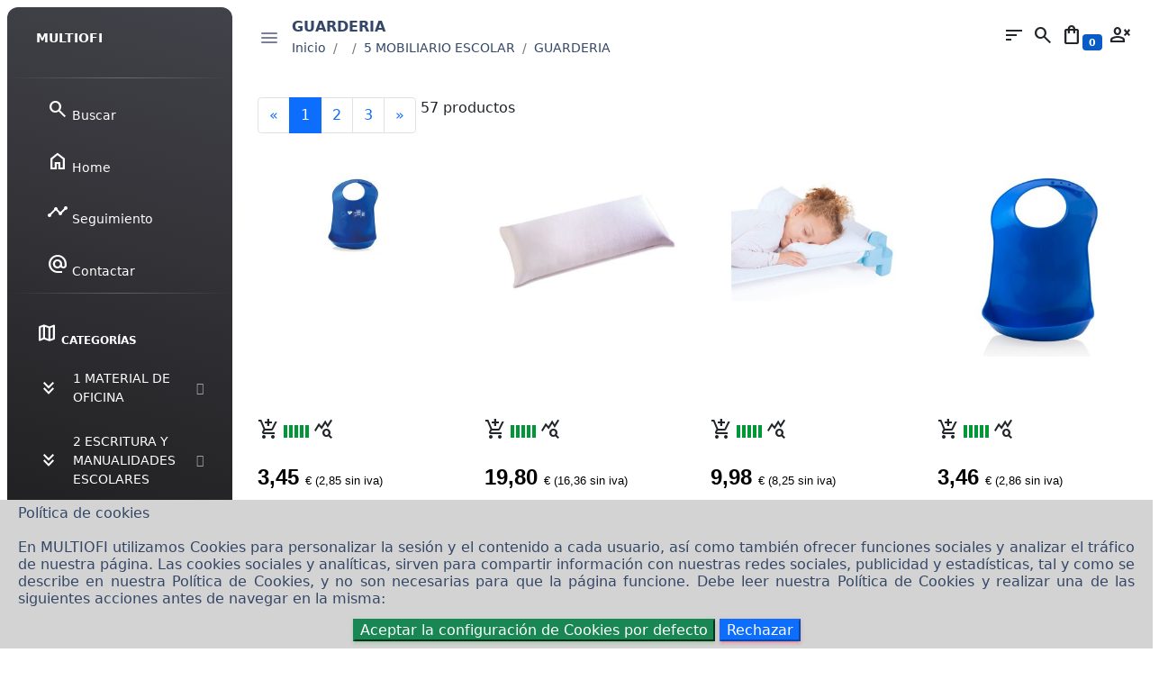

--- FILE ---
content_type: text/html; charset=UTF-8
request_url: https://multiofi.com/tienda/secc/199/GUARDERIA
body_size: 21331
content:
<!DOCTYPE html>
<html lang='es'>

<head>
  <meta charset="utf-8" />
  <meta name="viewport" content="width=device-width, initial-scale=1, shrink-to-fit=no">
  <link rel='icon' href="https://multiofi.com/tienda/public/favicon.ico"/>
  <meta name="keywords" content="material oficina, papeleria, cartuchos, toner, lápiz, lapices colores, ceras, plastilina, didáctico, silla escolar, mesa escolar, mesa oficina, bolígrafos, velleda, pizarra, cuadernos, libretas, hogar, mobiliario, mobiliario escolar, rotuladores, articulos limpieza, mascarillas, ffp2, higienicas, material limpieza, muebles escolares, pizarras, monitores digitales, instant , boligrafo bic, boligrafo luxor"/>
  <meta name="description" content="MultiOfi suministro integral de oficinas y centros de enseñanza"/>
  <link rel="canonical" href="https://multiofi.com/tienda/secc/199/GUARDERIA" />
  <meta name="robots" content="follow, index"/>
  <meta name="author" content="MULTIOFI - Software de Gestión Xgest - www.xgestevo.net, xweb10 v.10.23.02.8.1.32 off"/>
  <meta name="publisher" content="MULTIOFI - Software de Gestión Xgest - www.xgestevo.net, xweb10 v.10.23.02.8.1.32 off"/>
  <meta name="csrf-token" content="NjSkcmhMFzzh3kHB1dy6k9R54RvZgoZqrTCVXzWT"/>

  <title>
  MULTIOFI secc
  </title>
  <!--     Fonts and icons     -->
  <link rel="stylesheet" type="text/css" href="https://fonts.googleapis.com/css?family=Roboto:300,400,500,700,900|Roboto+Slab:400,700" />
  <!-- Font Awesome Icons -->
  <script src="https://kit.fontawesome.com/42d5adcbca.js" crossorigin="anonymous"></script>
  <!-- Material Icons -->
  <link href="https://fonts.googleapis.com/icon?family=Material+Icons+Round" rel="stylesheet">
  <link href="https://fonts.googleapis.com/css2?family=Material+Symbols+Outlined" rel="stylesheet" />
  <!-- CSS Files -->
  <link id="pagestyle" href="https://multiofi.com/tienda/public/assets/css/xdashboard.css?v=3.0.1" rel="stylesheet" />
  <link id="pagestyle" href="https://multiofi.com/tienda/public/assets/css/bootstrap.min.css" rel="stylesheet" />
  <link href="https://multiofi.com/tienda/public/assets/toastr/toastr.min.css" rel="stylesheet" />
  <link rel="stylesheet" href="https://multiofi.com/tienda/public/assets/css/lightbox.min.css"/>
  <link rel="stylesheet" href="https://multiofi.com/tienda/public/assets/css/jquery.datetimepicker.css"/>
  <link rel="stylesheet" href="https://multiofi.com/tienda/public/assets/css/virtual-select.min.css"/>
  <link href="https://multiofi.com/tienda/public/assets/css/xgest10.css" rel="stylesheet" />
  <!-- Alpine -->
  <script src="https://cdn.jsdelivr.net/gh/alpinejs/alpine@v2.x.x/dist/alpine.min.js" defer></script>

  <!-- Livewire Styles -->
<style >
    [wire\:loading], [wire\:loading\.delay], [wire\:loading\.inline-block], [wire\:loading\.inline], [wire\:loading\.block], [wire\:loading\.flex], [wire\:loading\.table], [wire\:loading\.grid], [wire\:loading\.inline-flex] {
        display: none;
    }

    [wire\:loading\.delay\.shortest], [wire\:loading\.delay\.shorter], [wire\:loading\.delay\.short], [wire\:loading\.delay\.long], [wire\:loading\.delay\.longer], [wire\:loading\.delay\.longest] {
        display:none;
    }

    [wire\:offline] {
        display: none;
    }

    [wire\:dirty]:not(textarea):not(input):not(select) {
        display: none;
    }

    input:-webkit-autofill, select:-webkit-autofill, textarea:-webkit-autofill {
        animation-duration: 50000s;
        animation-name: livewireautofill;
    }

    @keyframes livewireautofill { from {} }
</style>
</head>
<body class="g-sidenav-show NObg-gray-200 skin-black" id="body">

<script src="https://multiofi.com/tienda/public/assets/js/core/popper.min.js"></script>
<script src="https://multiofi.com/tienda/public/assets/js/core/bootstrap.min.js"></script>
<script src="https://multiofi.com/tienda/public/assets/js/plugins/smooth-scrollbar.min.js"></script>
<script src="https://multiofi.com/tienda/public/assets/js/plugins/perfect-scrollbar.min.js"></script>
<script src="https://multiofi.com/tienda/public/assets/js/plugins/jquery-3.6.0.min.js"></script>
<script src="https://multiofi.com/tienda/public/assets/toastr/toastr.min.js"></script>
<script src="https://multiofi.com/tienda/public/assets/js/lightbox.min.js"></script>
<script src="https://multiofi.com/tienda/public/assets/js/jquery.datetimepicker.js"></script>
<script src="https://multiofi.com/tienda/public/assets/js/virtual-select.min.js"></script>
<script src="https://multiofi.com/tienda/public/assets/js/xgest10.js"></script>

<aside
class="sidenav navbar navbar-vertical navbar-expand-xs border-0 border-radius-xl my-2 fixed-start ms-2 bg-gradient-dark"
id="sidenav-main">
    <div class="sidenav-header">
        <i class="fas fa-times p-3 cursor-pointer text-white opacity-5 position-absolute end-0 top-0 d-none d-xl-none"
        aria-hidden="true" id="iconSidenav"></i>
        <a class="wordwrap navbar-brand m-0 p-4 d-flex align-items-center text-wrap" href="https://multiofi.com/tienda/home">
            <span class="ms-2 font-weight-bold text-white">MULTIOFI</span>
        </a>
    </div>
    <hr class="horizontal light mt-0 mb-2">
    <div class="collapse navbar-collapse  w-auto h-auto" id="sidenav-collapse-main">
        <ul class="navbar-nav">        
            <li class="nav-item ">
                <a class="wordwrap nav-link text-white "
                href="https://multiofi.com/tienda/buscar">
                <!--<span class="sidenav-mini-icon"> UP </span>-->
                <span class="wordwrap sidenav-normal  ms-2  ps-1"><i class="material-symbols-outlined">search</i>&nbsp;Buscar</span>
                </a>
            </li>
            <li class="nav-item ">
                <a class="wordwrap nav-link text-white "
                href="https://multiofi.com/tienda/home">
                <!--<span class="sidenav-mini-icon"> UP </span>-->
                <span class="wordwrap sidenav-normal  ms-2  ps-1"><i class="material-symbols-outlined">home</i>&nbsp;Home</span>
                </a>
            </li>
            <li class="nav-item ">
                <a class="wordwrap nav-link text-white "
                href="https://multiofi.com/tienda/seguimiento">
                <!--<span class="sidenav-mini-icon"> UP </span>-->
                <span class="wordwrap sidenav-normal  ms-2  ps-1"><i class="material-symbols-outlined">timeline</i>&nbsp;Seguimiento</span>
                </a>
            </li>
                        <li class="nav-item ">
                <a class="wordwrap nav-link text-white "
                href="https://multiofi.com/tienda/contactar">
                <!--<span class="sidenav-mini-icon"> UP </span>-->
                <span class="wordwrap sidenav-normal  ms-2  ps-1"><i class="material-symbols-outlined">alternate_email</i>&nbsp;Contactar</span>
            </a>
            </li>
                        

            <hr class="horizontal light mt-0">
            <li class="nav-item mt-3">
                <a class="" href="https://multiofi.com/tienda/sitemap">
                <h6 class="ps-4  ms-2 text-uppercase text-xs font-weight-bolder text-white puntero">
                    <i class="material-symbols-outlined">map</i>&nbsp;Categorías
                </h6>
            </a>
            </li>
                            <li class="nav-item ">
                                                                <li class="nav-item ">
                            <a class="nav-link text-white " data-bs-toggle="collapse" aria-expanded="false"
                            href="#fam1">
                            <i class="material-symbols-outlined">keyboard_double_arrow_down</i>
                            <span class="wordwrap sidenav-normal  ms-2  ps-1"> 1 MATERIAL DE OFICINA <b class="caret"></b></span>
                            </a>
                            <div class="collapse " id="fam1">
                                <ul class="nav nav-sm flex-column ">
                                                                        <li class="nav-item ">
                                        <a class="wordwrap nav-link text-white " 
                                            href="https://multiofi.com/tienda/secc/33/ACCESORIOS_DE_EMBALAJE">
                                            <i class="material-symbols-outlined">circle</i>
                                            <span class="wordwrap sidenav-normal  ms-2  ps-1"> ACCESORIOS DE EMBALAJE </span>
                                        </a>
                                    </li>
                                                                        <li class="nav-item ">
                                        <a class="wordwrap nav-link text-white " 
                                            href="https://multiofi.com/tienda/secc/85/ACCESORIOS_DE_SOBREMESA">
                                            <i class="material-symbols-outlined">circle</i>
                                            <span class="wordwrap sidenav-normal  ms-2  ps-1"> ACCESORIOS DE SOBREMESA </span>
                                        </a>
                                    </li>
                                                                        <li class="nav-item ">
                                        <a class="wordwrap nav-link text-white " 
                                            href="https://multiofi.com/tienda/secc/87/ARCHIVADORES_MODULARES_Y_EXPOSITORES">
                                            <i class="material-symbols-outlined">circle</i>
                                            <span class="wordwrap sidenav-normal  ms-2  ps-1"> ARCHIVADORES MODULARES Y EXPOSITORES </span>
                                        </a>
                                    </li>
                                                                        <li class="nav-item ">
                                        <a class="wordwrap nav-link text-white " 
                                            href="https://multiofi.com/tienda/secc/18/ARCHIVADORES_Y_CARPETAS_DE_ANILLAS">
                                            <i class="material-symbols-outlined">circle</i>
                                            <span class="wordwrap sidenav-normal  ms-2  ps-1"> ARCHIVADORES Y CARPETAS DE ANILLAS </span>
                                        </a>
                                    </li>
                                                                        <li class="nav-item ">
                                        <a class="wordwrap nav-link text-white " 
                                            href="https://multiofi.com/tienda/secc/21/ARCHIVO_DEFINITIVOS__C_CARPETAS_ACORDEON_Y_FICHEROS">
                                            <i class="material-symbols-outlined">circle</i>
                                            <span class="wordwrap sidenav-normal  ms-2  ps-1"> ARCHIVO DEFINITIVOS , CARPETAS ACORDEON Y FICHEROS </span>
                                        </a>
                                    </li>
                                                                        <li class="nav-item ">
                                        <a class="wordwrap nav-link text-white " 
                                            href="https://multiofi.com/tienda/secc/124/CAJAS_FUERTES_C_PORTALLAVES_Y_BOTIQUIN">
                                            <i class="material-symbols-outlined">circle</i>
                                            <span class="wordwrap sidenav-normal  ms-2  ps-1"> CAJAS FUERTES, PORTALLAVES Y BOTIQUIN </span>
                                        </a>
                                    </li>
                                                                        <li class="nav-item ">
                                        <a class="wordwrap nav-link text-white " 
                                            href="https://multiofi.com/tienda/secc/43/CALCULADORAS">
                                            <i class="material-symbols-outlined">circle</i>
                                            <span class="wordwrap sidenav-normal  ms-2  ps-1"> CALCULADORAS </span>
                                        </a>
                                    </li>
                                                                        <li class="nav-item ">
                                        <a class="wordwrap nav-link text-white " 
                                            href="https://multiofi.com/tienda/secc/23/CARPETAS_COLGANTES_Y_SUBCARPETAS">
                                            <i class="material-symbols-outlined">circle</i>
                                            <span class="wordwrap sidenav-normal  ms-2  ps-1"> CARPETAS COLGANTES Y SUBCARPETAS </span>
                                        </a>
                                    </li>
                                                                        <li class="nav-item ">
                                        <a class="wordwrap nav-link text-white " 
                                            href="https://multiofi.com/tienda/secc/19/CARPETAS_DE_GOMAS_Y_PORTAFIRMAS">
                                            <i class="material-symbols-outlined">circle</i>
                                            <span class="wordwrap sidenav-normal  ms-2  ps-1"> CARPETAS DE GOMAS Y PORTAFIRMAS </span>
                                        </a>
                                    </li>
                                                                        <li class="nav-item ">
                                        <a class="wordwrap nav-link text-white " 
                                            href="https://multiofi.com/tienda/secc/20/CARPETAS_FUNDAS_C_DE_PROYECTO_Y_SEPARADORES">
                                            <i class="material-symbols-outlined">circle</i>
                                            <span class="wordwrap sidenav-normal  ms-2  ps-1"> CARPETAS FUNDAS, DE PROYECTO Y SEPARADORES </span>
                                        </a>
                                    </li>
                                                                        <li class="nav-item ">
                                        <a class="wordwrap nav-link text-white " 
                                            href="https://multiofi.com/tienda/secc/41/CD%C2%B4S_C_DVD%C2%B4S_C_FUNDAS_Y_CAJAS_CD%C2%B4S">
                                            <i class="material-symbols-outlined">circle</i>
                                            <span class="wordwrap sidenav-normal  ms-2  ps-1"> CD´S, DVD´S, FUNDAS Y CAJAS CD´S </span>
                                        </a>
                                    </li>
                                                                        <li class="nav-item ">
                                        <a class="wordwrap nav-link text-white " 
                                            href="https://multiofi.com/tienda/secc/10/CINTAS_ADHESIVAS_Y_PRECINTOS">
                                            <i class="material-symbols-outlined">circle</i>
                                            <span class="wordwrap sidenav-normal  ms-2  ps-1"> CINTAS ADHESIVAS Y PRECINTOS </span>
                                        </a>
                                    </li>
                                                                        <li class="nav-item ">
                                        <a class="wordwrap nav-link text-white " 
                                            href="https://multiofi.com/tienda/secc/34/CIZALLAS_C_ROTULADORAS_Y_ACCESORIOS">
                                            <i class="material-symbols-outlined">circle</i>
                                            <span class="wordwrap sidenav-normal  ms-2  ps-1"> CIZALLAS, ROTULADORAS Y ACCESORIOS </span>
                                        </a>
                                    </li>
                                                                        <li class="nav-item ">
                                        <a class="wordwrap nav-link text-white " 
                                            href="https://multiofi.com/tienda/secc/15/CLIPS_C_CHINCHETAS_C_ENCUADERNADORES_C_FASTENER_C_ECT">
                                            <i class="material-symbols-outlined">circle</i>
                                            <span class="wordwrap sidenav-normal  ms-2  ps-1"> CLIPS, CHINCHETAS, ENCUADERNADORES, FASTENER, ECT </span>
                                        </a>
                                    </li>
                                                                        <li class="nav-item ">
                                        <a class="wordwrap nav-link text-white " 
                                            href="https://multiofi.com/tienda/secc/26/CUADERNOS_Y_RECAMBIOS">
                                            <i class="material-symbols-outlined">circle</i>
                                            <span class="wordwrap sidenav-normal  ms-2  ps-1"> CUADERNOS Y RECAMBIOS </span>
                                        </a>
                                    </li>
                                                                        <li class="nav-item ">
                                        <a class="wordwrap nav-link text-white " 
                                            href="https://multiofi.com/tienda/secc/12/CUTTER">
                                            <i class="material-symbols-outlined">circle</i>
                                            <span class="wordwrap sidenav-normal  ms-2  ps-1"> CUTTER </span>
                                        </a>
                                    </li>
                                                                        <li class="nav-item ">
                                        <a class="wordwrap nav-link text-white " 
                                            href="https://multiofi.com/tienda/secc/35/ENCUADERNADORAS_Y_ACCESORIOS">
                                            <i class="material-symbols-outlined">circle</i>
                                            <span class="wordwrap sidenav-normal  ms-2  ps-1"> ENCUADERNADORAS Y ACCESORIOS </span>
                                        </a>
                                    </li>
                                                                        <li class="nav-item ">
                                        <a class="wordwrap nav-link text-white " 
                                            href="https://multiofi.com/tienda/secc/28/ETIQUETAS_ADHESIVAS">
                                            <i class="material-symbols-outlined">circle</i>
                                            <span class="wordwrap sidenav-normal  ms-2  ps-1"> ETIQUETAS ADHESIVAS </span>
                                        </a>
                                    </li>
                                                                        <li class="nav-item ">
                                        <a class="wordwrap nav-link text-white " 
                                            href="https://multiofi.com/tienda/secc/22/FUNDAS_DE_PLASTICO_Y_DOSSIER">
                                            <i class="material-symbols-outlined">circle</i>
                                            <span class="wordwrap sidenav-normal  ms-2  ps-1"> FUNDAS DE PLASTICO Y DOSSIER </span>
                                        </a>
                                    </li>
                                                                        <li class="nav-item ">
                                        <a class="wordwrap nav-link text-white " 
                                            href="https://multiofi.com/tienda/secc/16/GOMAS_ELASTICAS">
                                            <i class="material-symbols-outlined">circle</i>
                                            <span class="wordwrap sidenav-normal  ms-2  ps-1"> GOMAS ELASTICAS </span>
                                        </a>
                                    </li>
                                                                        <li class="nav-item ">
                                        <a class="wordwrap nav-link text-white " 
                                            href="https://multiofi.com/tienda/secc/11/GRAPADORAS_C_QUITAGRAPAS_Y_GRAPAS">
                                            <i class="material-symbols-outlined">circle</i>
                                            <span class="wordwrap sidenav-normal  ms-2  ps-1"> GRAPADORAS, QUITAGRAPAS Y GRAPAS </span>
                                        </a>
                                    </li>
                                                                        <li class="nav-item ">
                                        <a class="wordwrap nav-link text-white " 
                                            href="https://multiofi.com/tienda/secc/89/HIGIENE_Y_ACCESORIOS">
                                            <i class="material-symbols-outlined">circle</i>
                                            <span class="wordwrap sidenav-normal  ms-2  ps-1"> HIGIENE Y ACCESORIOS </span>
                                        </a>
                                    </li>
                                                                        <li class="nav-item ">
                                        <a class="wordwrap nav-link text-white " 
                                            href="https://multiofi.com/tienda/secc/198/LAMPARAS">
                                            <i class="material-symbols-outlined">circle</i>
                                            <span class="wordwrap sidenav-normal  ms-2  ps-1"> LAMPARAS </span>
                                        </a>
                                    </li>
                                                                        <li class="nav-item ">
                                        <a class="wordwrap nav-link text-white " 
                                            href="https://multiofi.com/tienda/secc/27/LIBROS_DE_ACTAS_C_FICHAS_Y_TALONARIOS">
                                            <i class="material-symbols-outlined">circle</i>
                                            <span class="wordwrap sidenav-normal  ms-2  ps-1"> LIBROS DE ACTAS, FICHAS Y TALONARIOS </span>
                                        </a>
                                    </li>
                                                                        <li class="nav-item ">
                                        <a class="wordwrap nav-link text-white " 
                                            href="https://multiofi.com/tienda/secc/25/NOTAS_ADHESIVAS_E_INDICES_ADHESIVOS">
                                            <i class="material-symbols-outlined">circle</i>
                                            <span class="wordwrap sidenav-normal  ms-2  ps-1"> NOTAS ADHESIVAS E INDICES ADHESIVOS </span>
                                        </a>
                                    </li>
                                                                        <li class="nav-item ">
                                        <a class="wordwrap nav-link text-white " 
                                            href="https://multiofi.com/tienda/secc/29/PAPEL_FOTOCOPIADORA_C_COLOR_Y_DE_CALCULADORA">
                                            <i class="material-symbols-outlined">circle</i>
                                            <span class="wordwrap sidenav-normal  ms-2  ps-1"> PAPEL FOTOCOPIADORA, COLOR Y DE CALCULADORA </span>
                                        </a>
                                    </li>
                                                                        <li class="nav-item ">
                                        <a class="wordwrap nav-link text-white " 
                                            href="https://multiofi.com/tienda/secc/30/PAPEL_FOTOGRAFICO_C_PERGAMINOS_Y_PLOTTER">
                                            <i class="material-symbols-outlined">circle</i>
                                            <span class="wordwrap sidenav-normal  ms-2  ps-1"> PAPEL FOTOGRAFICO, PERGAMINOS Y PLOTTER </span>
                                        </a>
                                    </li>
                                                                        <li class="nav-item ">
                                        <a class="wordwrap nav-link text-white " 
                                            href="https://multiofi.com/tienda/secc/197/PERCHEROS_C_PARAG%C3%9CEROS_Y_RECEPCION">
                                            <i class="material-symbols-outlined">circle</i>
                                            <span class="wordwrap sidenav-normal  ms-2  ps-1"> PERCHEROS, PARAGÜEROS Y RECEPCION </span>
                                        </a>
                                    </li>
                                                                        <li class="nav-item ">
                                        <a class="wordwrap nav-link text-white " 
                                            href="https://multiofi.com/tienda/secc/36/PLASTIFICADORAS_Y_DESTRUCTORAS">
                                            <i class="material-symbols-outlined">circle</i>
                                            <span class="wordwrap sidenav-normal  ms-2  ps-1"> PLASTIFICADORAS Y DESTRUCTORAS </span>
                                        </a>
                                    </li>
                                                                        <li class="nav-item ">
                                        <a class="wordwrap nav-link text-white " 
                                            href="https://multiofi.com/tienda/secc/24/PORTAFOLIOS_Y_MALETINES">
                                            <i class="material-symbols-outlined">circle</i>
                                            <span class="wordwrap sidenav-normal  ms-2  ps-1"> PORTAFOLIOS Y MALETINES </span>
                                        </a>
                                    </li>
                                                                        <li class="nav-item ">
                                        <a class="wordwrap nav-link text-white " 
                                            href="https://multiofi.com/tienda/secc/195/PORTALLAVES_C_BUZON_Y_CAJAS_FUERTES">
                                            <i class="material-symbols-outlined">circle</i>
                                            <span class="wordwrap sidenav-normal  ms-2  ps-1"> PORTALLAVES, BUZON Y CAJAS FUERTES </span>
                                        </a>
                                    </li>
                                                                        <li class="nav-item ">
                                        <a class="wordwrap nav-link text-white " 
                                            href="https://multiofi.com/tienda/secc/196/RELOJ_Y_PILAS">
                                            <i class="material-symbols-outlined">circle</i>
                                            <span class="wordwrap sidenav-normal  ms-2  ps-1"> RELOJ Y PILAS </span>
                                        </a>
                                    </li>
                                                                        <li class="nav-item ">
                                        <a class="wordwrap nav-link text-white " 
                                            href="https://multiofi.com/tienda/secc/123/RELOJ_C_PILAS_C_CAJA_CAUDALES_C_BUZONES">
                                            <i class="material-symbols-outlined">circle</i>
                                            <span class="wordwrap sidenav-normal  ms-2  ps-1"> RELOJ, PILAS, CAJA CAUDALES, BUZONES </span>
                                        </a>
                                    </li>
                                                                        <li class="nav-item ">
                                        <a class="wordwrap nav-link text-white " 
                                            href="https://multiofi.com/tienda/secc/194/REPOSAPIES">
                                            <i class="material-symbols-outlined">circle</i>
                                            <span class="wordwrap sidenav-normal  ms-2  ps-1"> REPOSAPIES </span>
                                        </a>
                                    </li>
                                                                        <li class="nav-item ">
                                        <a class="wordwrap nav-link text-white " 
                                            href="https://multiofi.com/tienda/secc/86/REVISTEROS_C_PAPELERAS_C_CONTENEDORES_Y_PARAG%C3%9CEROS">
                                            <i class="material-symbols-outlined">circle</i>
                                            <span class="wordwrap sidenav-normal  ms-2  ps-1"> REVISTEROS, PAPELERAS, CONTENEDORES Y PARAGÜEROS </span>
                                        </a>
                                    </li>
                                                                        <li class="nav-item ">
                                        <a class="wordwrap nav-link text-white " 
                                            href="https://multiofi.com/tienda/secc/17/SELLOS_C_PORTASELLOS_C_TAMPONES_Y_TINTA_SELLOS">
                                            <i class="material-symbols-outlined">circle</i>
                                            <span class="wordwrap sidenav-normal  ms-2  ps-1"> SELLOS, PORTASELLOS, TAMPONES Y TINTA SELLOS </span>
                                        </a>
                                    </li>
                                                                        <li class="nav-item ">
                                        <a class="wordwrap nav-link text-white " 
                                            href="https://multiofi.com/tienda/secc/88/SE%C3%91ALIZACION_E_IDENTIFICACION">
                                            <i class="material-symbols-outlined">circle</i>
                                            <span class="wordwrap sidenav-normal  ms-2  ps-1"> SEÑALIZACION E IDENTIFICACION </span>
                                        </a>
                                    </li>
                                                                        <li class="nav-item ">
                                        <a class="wordwrap nav-link text-white " 
                                            href="https://multiofi.com/tienda/secc/31/SOBRES_Y_BOLSAS">
                                            <i class="material-symbols-outlined">circle</i>
                                            <span class="wordwrap sidenav-normal  ms-2  ps-1"> SOBRES Y BOLSAS </span>
                                        </a>
                                    </li>
                                                                        <li class="nav-item ">
                                        <a class="wordwrap nav-link text-white " 
                                            href="https://multiofi.com/tienda/secc/13/TALADROS">
                                            <i class="material-symbols-outlined">circle</i>
                                            <span class="wordwrap sidenav-normal  ms-2  ps-1"> TALADROS </span>
                                        </a>
                                    </li>
                                                                        <li class="nav-item ">
                                        <a class="wordwrap nav-link text-white " 
                                            href="https://multiofi.com/tienda/secc/193/TARJETEROS_Y_LINTINES_TELEFONICOS">
                                            <i class="material-symbols-outlined">circle</i>
                                            <span class="wordwrap sidenav-normal  ms-2  ps-1"> TARJETEROS Y LINTINES TELEFONICOS </span>
                                        </a>
                                    </li>
                                                                        <li class="nav-item ">
                                        <a class="wordwrap nav-link text-white " 
                                            href="https://multiofi.com/tienda/secc/44/TELEFONIA_Y_COMUNICACIONES">
                                            <i class="material-symbols-outlined">circle</i>
                                            <span class="wordwrap sidenav-normal  ms-2  ps-1"> TELEFONIA Y COMUNICACIONES </span>
                                        </a>
                                    </li>
                                                                        <li class="nav-item ">
                                        <a class="wordwrap nav-link text-white " 
                                            href="https://multiofi.com/tienda/secc/14/TIJERAS_OFICINA">
                                            <i class="material-symbols-outlined">circle</i>
                                            <span class="wordwrap sidenav-normal  ms-2  ps-1"> TIJERAS OFICINA </span>
                                        </a>
                                    </li>
                                                                    </ul>
                            </div>
                        </li>
                                            <li class="nav-item ">
                            <a class="nav-link text-white " data-bs-toggle="collapse" aria-expanded="false"
                            href="#fam2">
                            <i class="material-symbols-outlined">keyboard_double_arrow_down</i>
                            <span class="wordwrap sidenav-normal  ms-2  ps-1"> 2 ESCRITURA Y MANUALIDADES ESCOLARES <b class="caret"></b></span>
                            </a>
                            <div class="collapse " id="fam2">
                                <ul class="nav nav-sm flex-column ">
                                                                        <li class="nav-item ">
                                        <a class="wordwrap nav-link text-white " 
                                            href="https://multiofi.com/tienda/secc/161/ACCESORIOS_DE_PINTURA">
                                            <i class="material-symbols-outlined">circle</i>
                                            <span class="wordwrap sidenav-normal  ms-2  ps-1"> ACCESORIOS DE PINTURA </span>
                                        </a>
                                    </li>
                                                                        <li class="nav-item ">
                                        <a class="wordwrap nav-link text-white " 
                                            href="https://multiofi.com/tienda/secc/152/ACUARELAS">
                                            <i class="material-symbols-outlined">circle</i>
                                            <span class="wordwrap sidenav-normal  ms-2  ps-1"> ACUARELAS </span>
                                        </a>
                                    </li>
                                                                        <li class="nav-item ">
                                        <a class="wordwrap nav-link text-white " 
                                            href="https://multiofi.com/tienda/secc/3/AFILALAPICES">
                                            <i class="material-symbols-outlined">circle</i>
                                            <span class="wordwrap sidenav-normal  ms-2  ps-1"> AFILALAPICES </span>
                                        </a>
                                    </li>
                                                                        <li class="nav-item ">
                                        <a class="wordwrap nav-link text-white " 
                                            href="https://multiofi.com/tienda/secc/154/BARNIZ_Y_SELLADORES">
                                            <i class="material-symbols-outlined">circle</i>
                                            <span class="wordwrap sidenav-normal  ms-2  ps-1"> BARNIZ Y SELLADORES </span>
                                        </a>
                                    </li>
                                                                        <li class="nav-item ">
                                        <a class="wordwrap nav-link text-white " 
                                            href="https://multiofi.com/tienda/secc/160/BLANDIVER_Y_ACCESORIOS">
                                            <i class="material-symbols-outlined">circle</i>
                                            <span class="wordwrap sidenav-normal  ms-2  ps-1"> BLANDIVER Y ACCESORIOS </span>
                                        </a>
                                    </li>
                                                                        <li class="nav-item ">
                                        <a class="wordwrap nav-link text-white " 
                                            href="https://multiofi.com/tienda/secc/6/BOLIGRAFOS">
                                            <i class="material-symbols-outlined">circle</i>
                                            <span class="wordwrap sidenav-normal  ms-2  ps-1"> BOLIGRAFOS </span>
                                        </a>
                                    </li>
                                                                        <li class="nav-item ">
                                        <a class="wordwrap nav-link text-white " 
                                            href="https://multiofi.com/tienda/secc/163/BOLSA_DE_DISFRACES_Y_ACCESORIOS">
                                            <i class="material-symbols-outlined">circle</i>
                                            <span class="wordwrap sidenav-normal  ms-2  ps-1"> BOLSA DE DISFRACES Y  ACCESORIOS </span>
                                        </a>
                                    </li>
                                                                        <li class="nav-item ">
                                        <a class="wordwrap nav-link text-white " 
                                            href="https://multiofi.com/tienda/secc/164/CARTULINAS">
                                            <i class="material-symbols-outlined">circle</i>
                                            <span class="wordwrap sidenav-normal  ms-2  ps-1"> CARTULINAS </span>
                                        </a>
                                    </li>
                                                                        <li class="nav-item ">
                                        <a class="wordwrap nav-link text-white " 
                                            href="https://multiofi.com/tienda/secc/150/CERAS_BLANDAS_MANLEY">
                                            <i class="material-symbols-outlined">circle</i>
                                            <span class="wordwrap sidenav-normal  ms-2  ps-1"> CERAS BLANDAS MANLEY </span>
                                        </a>
                                    </li>
                                                                        <li class="nav-item ">
                                        <a class="wordwrap nav-link text-white " 
                                            href="https://multiofi.com/tienda/secc/149/CERAS_ESCOLARES">
                                            <i class="material-symbols-outlined">circle</i>
                                            <span class="wordwrap sidenav-normal  ms-2  ps-1"> CERAS ESCOLARES </span>
                                        </a>
                                    </li>
                                                                        <li class="nav-item ">
                                        <a class="wordwrap nav-link text-white " 
                                            href="https://multiofi.com/tienda/secc/80/COMPAS_Y_REGLAS">
                                            <i class="material-symbols-outlined">circle</i>
                                            <span class="wordwrap sidenav-normal  ms-2  ps-1"> COMPAS Y REGLAS </span>
                                        </a>
                                    </li>
                                                                        <li class="nav-item ">
                                        <a class="wordwrap nav-link text-white " 
                                            href="https://multiofi.com/tienda/secc/8/CORRECTORES">
                                            <i class="material-symbols-outlined">circle</i>
                                            <span class="wordwrap sidenav-normal  ms-2  ps-1"> CORRECTORES </span>
                                        </a>
                                    </li>
                                                                        <li class="nav-item ">
                                        <a class="wordwrap nav-link text-white " 
                                            href="https://multiofi.com/tienda/secc/156/DECORACION_ACCESORIOS">
                                            <i class="material-symbols-outlined">circle</i>
                                            <span class="wordwrap sidenav-normal  ms-2  ps-1"> DECORACION ACCESORIOS </span>
                                        </a>
                                    </li>
                                                                        <li class="nav-item ">
                                        <a class="wordwrap nav-link text-white " 
                                            href="https://multiofi.com/tienda/secc/5/GOMAS_DE_BORRAR">
                                            <i class="material-symbols-outlined">circle</i>
                                            <span class="wordwrap sidenav-normal  ms-2  ps-1"> GOMAS DE BORRAR </span>
                                        </a>
                                    </li>
                                                                        <li class="nav-item ">
                                        <a class="wordwrap nav-link text-white " 
                                            href="https://multiofi.com/tienda/secc/169/GOMETS">
                                            <i class="material-symbols-outlined">circle</i>
                                            <span class="wordwrap sidenav-normal  ms-2  ps-1"> GOMETS </span>
                                        </a>
                                    </li>
                                                                        <li class="nav-item ">
                                        <a class="wordwrap nav-link text-white " 
                                            href="https://multiofi.com/tienda/secc/2/LAPICES_DE_COLORES">
                                            <i class="material-symbols-outlined">circle</i>
                                            <span class="wordwrap sidenav-normal  ms-2  ps-1"> LAPICES DE COLORES </span>
                                        </a>
                                    </li>
                                                                        <li class="nav-item ">
                                        <a class="wordwrap nav-link text-white " 
                                            href="https://multiofi.com/tienda/secc/1/LAPICES_GRAFITO">
                                            <i class="material-symbols-outlined">circle</i>
                                            <span class="wordwrap sidenav-normal  ms-2  ps-1"> LAPICES GRAFITO </span>
                                        </a>
                                    </li>
                                                                        <li class="nav-item ">
                                        <a class="wordwrap nav-link text-white " 
                                            href="https://multiofi.com/tienda/secc/157/MANUALIDADES_ACCESORIOS">
                                            <i class="material-symbols-outlined">circle</i>
                                            <span class="wordwrap sidenav-normal  ms-2  ps-1"> MANUALIDADES ACCESORIOS </span>
                                        </a>
                                    </li>
                                                                        <li class="nav-item ">
                                        <a class="wordwrap nav-link text-white " 
                                            href="https://multiofi.com/tienda/secc/171/MAQUILLAJE">
                                            <i class="material-symbols-outlined">circle</i>
                                            <span class="wordwrap sidenav-normal  ms-2  ps-1"> MAQUILLAJE </span>
                                        </a>
                                    </li>
                                                                        <li class="nav-item ">
                                        <a class="wordwrap nav-link text-white " 
                                            href="https://multiofi.com/tienda/secc/7/MARCADORES_Y_FLUORESCENTES">
                                            <i class="material-symbols-outlined">circle</i>
                                            <span class="wordwrap sidenav-normal  ms-2  ps-1"> MARCADORES Y FLUORESCENTES </span>
                                        </a>
                                    </li>
                                                                        <li class="nav-item ">
                                        <a class="wordwrap nav-link text-white " 
                                            href="https://multiofi.com/tienda/secc/32/ORGANIZADORES_Y_PDA">
                                            <i class="material-symbols-outlined">circle</i>
                                            <span class="wordwrap sidenav-normal  ms-2  ps-1"> ORGANIZADORES Y PDA </span>
                                        </a>
                                    </li>
                                                                        <li class="nav-item ">
                                        <a class="wordwrap nav-link text-white " 
                                            href="https://multiofi.com/tienda/secc/167/PAPEL_CONTINUO_COLORES_EN_BOBINAS">
                                            <i class="material-symbols-outlined">circle</i>
                                            <span class="wordwrap sidenav-normal  ms-2  ps-1"> PAPEL CONTINUO COLORES EN BOBINAS </span>
                                        </a>
                                    </li>
                                                                        <li class="nav-item ">
                                        <a class="wordwrap nav-link text-white " 
                                            href="https://multiofi.com/tienda/secc/166/PAPEL_DE_COLORES">
                                            <i class="material-symbols-outlined">circle</i>
                                            <span class="wordwrap sidenav-normal  ms-2  ps-1"> PAPEL DE COLORES </span>
                                        </a>
                                    </li>
                                                                        <li class="nav-item ">
                                        <a class="wordwrap nav-link text-white " 
                                            href="https://multiofi.com/tienda/secc/165/PAPELES_ESCOLARES_Y_FORROS">
                                            <i class="material-symbols-outlined">circle</i>
                                            <span class="wordwrap sidenav-normal  ms-2  ps-1"> PAPELES ESCOLARES Y FORROS </span>
                                        </a>
                                    </li>
                                                                        <li class="nav-item ">
                                        <a class="wordwrap nav-link text-white " 
                                            href="https://multiofi.com/tienda/secc/158/PASTA_MODELAR_Y_ARCILLA">
                                            <i class="material-symbols-outlined">circle</i>
                                            <span class="wordwrap sidenav-normal  ms-2  ps-1"> PASTA MODELAR Y ARCILLA </span>
                                        </a>
                                    </li>
                                                                        <li class="nav-item ">
                                        <a class="wordwrap nav-link text-white " 
                                            href="https://multiofi.com/tienda/secc/9/PEGAMENTOS_Y_COLAS">
                                            <i class="material-symbols-outlined">circle</i>
                                            <span class="wordwrap sidenav-normal  ms-2  ps-1"> PEGAMENTOS Y COLAS </span>
                                        </a>
                                    </li>
                                                                        <li class="nav-item ">
                                        <a class="wordwrap nav-link text-white " 
                                            href="https://multiofi.com/tienda/secc/153/PINTURA_DE_DEDOS">
                                            <i class="material-symbols-outlined">circle</i>
                                            <span class="wordwrap sidenav-normal  ms-2  ps-1"> PINTURA DE DEDOS </span>
                                        </a>
                                    </li>
                                                                        <li class="nav-item ">
                                        <a class="wordwrap nav-link text-white " 
                                            href="https://multiofi.com/tienda/secc/155/PINTURA_TELA_C_CRISTAL_Y_ACRILICAS">
                                            <i class="material-symbols-outlined">circle</i>
                                            <span class="wordwrap sidenav-normal  ms-2  ps-1"> PINTURA TELA, CRISTAL Y ACRILICAS </span>
                                        </a>
                                    </li>
                                                                        <li class="nav-item ">
                                        <a class="wordwrap nav-link text-white " 
                                            href="https://multiofi.com/tienda/secc/159/PLASTILINA_Y_ACCESORIOS">
                                            <i class="material-symbols-outlined">circle</i>
                                            <span class="wordwrap sidenav-normal  ms-2  ps-1"> PLASTILINA Y ACCESORIOS </span>
                                        </a>
                                    </li>
                                                                        <li class="nav-item ">
                                        <a class="wordwrap nav-link text-white " 
                                            href="https://multiofi.com/tienda/secc/4/PORTAMINAS_Y_MINAS">
                                            <i class="material-symbols-outlined">circle</i>
                                            <span class="wordwrap sidenav-normal  ms-2  ps-1"> PORTAMINAS Y MINAS </span>
                                        </a>
                                    </li>
                                                                        <li class="nav-item ">
                                        <a class="wordwrap nav-link text-white " 
                                            href="https://multiofi.com/tienda/secc/205/PORTATODO">
                                            <i class="material-symbols-outlined">circle</i>
                                            <span class="wordwrap sidenav-normal  ms-2  ps-1"> PORTATODO </span>
                                        </a>
                                    </li>
                                                                        <li class="nav-item ">
                                        <a class="wordwrap nav-link text-white " 
                                            href="https://multiofi.com/tienda/secc/148/ROTULADORES_ESCOLARES_DE_COLORES">
                                            <i class="material-symbols-outlined">circle</i>
                                            <span class="wordwrap sidenav-normal  ms-2  ps-1"> ROTULADORES ESCOLARES DE COLORES </span>
                                        </a>
                                    </li>
                                                                        <li class="nav-item ">
                                        <a class="wordwrap nav-link text-white " 
                                            href="https://multiofi.com/tienda/secc/151/TEMPERAS_ESCOLARES">
                                            <i class="material-symbols-outlined">circle</i>
                                            <span class="wordwrap sidenav-normal  ms-2  ps-1"> TEMPERAS ESCOLARES </span>
                                        </a>
                                    </li>
                                                                        <li class="nav-item ">
                                        <a class="wordwrap nav-link text-white " 
                                            href="https://multiofi.com/tienda/secc/168/TIJERAS_ESCOLARES">
                                            <i class="material-symbols-outlined">circle</i>
                                            <span class="wordwrap sidenav-normal  ms-2  ps-1"> TIJERAS ESCOLARES </span>
                                        </a>
                                    </li>
                                                                    </ul>
                            </div>
                        </li>
                                            <li class="nav-item ">
                            <a class="nav-link text-white " data-bs-toggle="collapse" aria-expanded="false"
                            href="#fam3">
                            <i class="material-symbols-outlined">keyboard_double_arrow_down</i>
                            <span class="wordwrap sidenav-normal  ms-2  ps-1"> 3 CARTUCHOS, TONER, MASTER Y TINTA <b class="caret"></b></span>
                            </a>
                            <div class="collapse " id="fam3">
                                <ul class="nav nav-sm flex-column ">
                                                                        <li class="nav-item ">
                                        <a class="wordwrap nav-link text-white " 
                                            href="https://multiofi.com/tienda/secc/62/CARTUCHO_BROTHER_COMPATIBLE">
                                            <i class="material-symbols-outlined">circle</i>
                                            <span class="wordwrap sidenav-normal  ms-2  ps-1"> CARTUCHO BROTHER COMPATIBLE </span>
                                        </a>
                                    </li>
                                                                        <li class="nav-item ">
                                        <a class="wordwrap nav-link text-white " 
                                            href="https://multiofi.com/tienda/secc/61/CARTUCHO_BROTHER_ORIGINALES">
                                            <i class="material-symbols-outlined">circle</i>
                                            <span class="wordwrap sidenav-normal  ms-2  ps-1"> CARTUCHO BROTHER ORIGINALES </span>
                                        </a>
                                    </li>
                                                                        <li class="nav-item ">
                                        <a class="wordwrap nav-link text-white " 
                                            href="https://multiofi.com/tienda/secc/54/CARTUCHO_EPSON_COMPATIBLES">
                                            <i class="material-symbols-outlined">circle</i>
                                            <span class="wordwrap sidenav-normal  ms-2  ps-1"> CARTUCHO EPSON COMPATIBLES </span>
                                        </a>
                                    </li>
                                                                        <li class="nav-item ">
                                        <a class="wordwrap nav-link text-white " 
                                            href="https://multiofi.com/tienda/secc/53/CARTUCHO_EPSON_ORIGINALES">
                                            <i class="material-symbols-outlined">circle</i>
                                            <span class="wordwrap sidenav-normal  ms-2  ps-1"> CARTUCHO EPSON ORIGINALES </span>
                                        </a>
                                    </li>
                                                                        <li class="nav-item ">
                                        <a class="wordwrap nav-link text-white " 
                                            href="https://multiofi.com/tienda/secc/72/CARTUCHO_FHILIPS_COMPATIBLE">
                                            <i class="material-symbols-outlined">circle</i>
                                            <span class="wordwrap sidenav-normal  ms-2  ps-1"> CARTUCHO FHILIPS COMPATIBLE </span>
                                        </a>
                                    </li>
                                                                        <li class="nav-item ">
                                        <a class="wordwrap nav-link text-white " 
                                            href="https://multiofi.com/tienda/secc/71/CARTUCHO_FHILIPS_ORIGINALES">
                                            <i class="material-symbols-outlined">circle</i>
                                            <span class="wordwrap sidenav-normal  ms-2  ps-1"> CARTUCHO FHILIPS ORIGINALES </span>
                                        </a>
                                    </li>
                                                                        <li class="nav-item ">
                                        <a class="wordwrap nav-link text-white " 
                                            href="https://multiofi.com/tienda/secc/70/CARTUCHO_OLIVETTI_COMPATIBLE">
                                            <i class="material-symbols-outlined">circle</i>
                                            <span class="wordwrap sidenav-normal  ms-2  ps-1"> CARTUCHO OLIVETTI COMPATIBLE </span>
                                        </a>
                                    </li>
                                                                        <li class="nav-item ">
                                        <a class="wordwrap nav-link text-white " 
                                            href="https://multiofi.com/tienda/secc/69/CARTUCHO_OLIVETTI_ORIGINALES">
                                            <i class="material-symbols-outlined">circle</i>
                                            <span class="wordwrap sidenav-normal  ms-2  ps-1"> CARTUCHO OLIVETTI ORIGINALES </span>
                                        </a>
                                    </li>
                                                                        <li class="nav-item ">
                                        <a class="wordwrap nav-link text-white " 
                                            href="https://multiofi.com/tienda/secc/66/CARTUCHO_SAMSUNG_COMPATIBLES">
                                            <i class="material-symbols-outlined">circle</i>
                                            <span class="wordwrap sidenav-normal  ms-2  ps-1"> CARTUCHO SAMSUNG COMPATIBLES </span>
                                        </a>
                                    </li>
                                                                        <li class="nav-item ">
                                        <a class="wordwrap nav-link text-white " 
                                            href="https://multiofi.com/tienda/secc/50/CARTUCHOS_CANON_COMPATIBLES">
                                            <i class="material-symbols-outlined">circle</i>
                                            <span class="wordwrap sidenav-normal  ms-2  ps-1"> CARTUCHOS CANON COMPATIBLES </span>
                                        </a>
                                    </li>
                                                                        <li class="nav-item ">
                                        <a class="wordwrap nav-link text-white " 
                                            href="https://multiofi.com/tienda/secc/49/CARTUCHOS_CANON_ORIGINALES">
                                            <i class="material-symbols-outlined">circle</i>
                                            <span class="wordwrap sidenav-normal  ms-2  ps-1"> CARTUCHOS CANON ORIGINALES </span>
                                        </a>
                                    </li>
                                                                        <li class="nav-item ">
                                        <a class="wordwrap nav-link text-white " 
                                            href="https://multiofi.com/tienda/secc/46/CARTUCHOS_HP_COMPATIBLES">
                                            <i class="material-symbols-outlined">circle</i>
                                            <span class="wordwrap sidenav-normal  ms-2  ps-1"> CARTUCHOS HP COMPATIBLES </span>
                                        </a>
                                    </li>
                                                                        <li class="nav-item ">
                                        <a class="wordwrap nav-link text-white " 
                                            href="https://multiofi.com/tienda/secc/45/CARTUCHOS_HP_ORIGINALES">
                                            <i class="material-symbols-outlined">circle</i>
                                            <span class="wordwrap sidenav-normal  ms-2  ps-1"> CARTUCHOS HP ORIGINALES </span>
                                        </a>
                                    </li>
                                                                        <li class="nav-item ">
                                        <a class="wordwrap nav-link text-white " 
                                            href="https://multiofi.com/tienda/secc/58/CARTUCHOS_LEXMARK_COMPATIBLES">
                                            <i class="material-symbols-outlined">circle</i>
                                            <span class="wordwrap sidenav-normal  ms-2  ps-1"> CARTUCHOS LEXMARK COMPATIBLES </span>
                                        </a>
                                    </li>
                                                                        <li class="nav-item ">
                                        <a class="wordwrap nav-link text-white " 
                                            href="https://multiofi.com/tienda/secc/57/CARTUCHOS_LEXMARK_ORIGINALES">
                                            <i class="material-symbols-outlined">circle</i>
                                            <span class="wordwrap sidenav-normal  ms-2  ps-1"> CARTUCHOS LEXMARK ORIGINALES </span>
                                        </a>
                                    </li>
                                                                        <li class="nav-item ">
                                        <a class="wordwrap nav-link text-white " 
                                            href="https://multiofi.com/tienda/secc/65/CARTUCHOS_SAMSUNG_ORIGINALES">
                                            <i class="material-symbols-outlined">circle</i>
                                            <span class="wordwrap sidenav-normal  ms-2  ps-1"> CARTUCHOS SAMSUNG ORIGINALES </span>
                                        </a>
                                    </li>
                                                                        <li class="nav-item ">
                                        <a class="wordwrap nav-link text-white " 
                                            href="https://multiofi.com/tienda/secc/73/MASTER_Y_TINTA_RISO_DAITO">
                                            <i class="material-symbols-outlined">circle</i>
                                            <span class="wordwrap sidenav-normal  ms-2  ps-1"> MASTER  Y TINTA RISO DAITO </span>
                                        </a>
                                    </li>
                                                                        <li class="nav-item ">
                                        <a class="wordwrap nav-link text-white " 
                                            href="https://multiofi.com/tienda/secc/74/MASTER_Y_TINTA_GESTETNER">
                                            <i class="material-symbols-outlined">circle</i>
                                            <span class="wordwrap sidenav-normal  ms-2  ps-1"> MASTER Y TINTA GESTETNER </span>
                                        </a>
                                    </li>
                                                                        <li class="nav-item ">
                                        <a class="wordwrap nav-link text-white " 
                                            href="https://multiofi.com/tienda/secc/75/MASTER_Y_TINTA_NASHUATEC">
                                            <i class="material-symbols-outlined">circle</i>
                                            <span class="wordwrap sidenav-normal  ms-2  ps-1"> MASTER Y TINTA NASHUATEC </span>
                                        </a>
                                    </li>
                                                                        <li class="nav-item ">
                                        <a class="wordwrap nav-link text-white " 
                                            href="https://multiofi.com/tienda/secc/76/MASTER_Y_TINTA_RICOH">
                                            <i class="material-symbols-outlined">circle</i>
                                            <span class="wordwrap sidenav-normal  ms-2  ps-1"> MASTER Y TINTA RICOH </span>
                                        </a>
                                    </li>
                                                                        <li class="nav-item ">
                                        <a class="wordwrap nav-link text-white " 
                                            href="https://multiofi.com/tienda/secc/64/TONER_BROTHER_COMPATIBLES">
                                            <i class="material-symbols-outlined">circle</i>
                                            <span class="wordwrap sidenav-normal  ms-2  ps-1"> TONER BROTHER COMPATIBLES </span>
                                        </a>
                                    </li>
                                                                        <li class="nav-item ">
                                        <a class="wordwrap nav-link text-white " 
                                            href="https://multiofi.com/tienda/secc/63/TONER_BROTHER_ORIGINALES">
                                            <i class="material-symbols-outlined">circle</i>
                                            <span class="wordwrap sidenav-normal  ms-2  ps-1"> TONER BROTHER ORIGINALES </span>
                                        </a>
                                    </li>
                                                                        <li class="nav-item ">
                                        <a class="wordwrap nav-link text-white " 
                                            href="https://multiofi.com/tienda/secc/52/TONER_CANON_COMPATIBLE">
                                            <i class="material-symbols-outlined">circle</i>
                                            <span class="wordwrap sidenav-normal  ms-2  ps-1"> TONER CANON COMPATIBLE </span>
                                        </a>
                                    </li>
                                                                        <li class="nav-item ">
                                        <a class="wordwrap nav-link text-white " 
                                            href="https://multiofi.com/tienda/secc/51/TONER_CANON_ORIGINALES">
                                            <i class="material-symbols-outlined">circle</i>
                                            <span class="wordwrap sidenav-normal  ms-2  ps-1"> TONER CANON ORIGINALES </span>
                                        </a>
                                    </li>
                                                                        <li class="nav-item ">
                                        <a class="wordwrap nav-link text-white " 
                                            href="https://multiofi.com/tienda/secc/56/TONER_EPSON_COMPATIBLES">
                                            <i class="material-symbols-outlined">circle</i>
                                            <span class="wordwrap sidenav-normal  ms-2  ps-1"> TONER EPSON COMPATIBLES </span>
                                        </a>
                                    </li>
                                                                        <li class="nav-item ">
                                        <a class="wordwrap nav-link text-white " 
                                            href="https://multiofi.com/tienda/secc/55/TONER_EPSON_ORIGINALES">
                                            <i class="material-symbols-outlined">circle</i>
                                            <span class="wordwrap sidenav-normal  ms-2  ps-1"> TONER EPSON ORIGINALES </span>
                                        </a>
                                    </li>
                                                                        <li class="nav-item ">
                                        <a class="wordwrap nav-link text-white " 
                                            href="https://multiofi.com/tienda/secc/48/TONER_HP_COMPATIBLES">
                                            <i class="material-symbols-outlined">circle</i>
                                            <span class="wordwrap sidenav-normal  ms-2  ps-1"> TONER HP COMPATIBLES </span>
                                        </a>
                                    </li>
                                                                        <li class="nav-item ">
                                        <a class="wordwrap nav-link text-white " 
                                            href="https://multiofi.com/tienda/secc/47/TONER_HP_ORIGINALES">
                                            <i class="material-symbols-outlined">circle</i>
                                            <span class="wordwrap sidenav-normal  ms-2  ps-1"> TONER HP ORIGINALES </span>
                                        </a>
                                    </li>
                                                                        <li class="nav-item ">
                                        <a class="wordwrap nav-link text-white " 
                                            href="https://multiofi.com/tienda/secc/60/TONER_LEXMARK_COMPATIBLES">
                                            <i class="material-symbols-outlined">circle</i>
                                            <span class="wordwrap sidenav-normal  ms-2  ps-1"> TONER LEXMARK COMPATIBLES </span>
                                        </a>
                                    </li>
                                                                        <li class="nav-item ">
                                        <a class="wordwrap nav-link text-white " 
                                            href="https://multiofi.com/tienda/secc/59/TONER_LEXMARK_ORIGINALES">
                                            <i class="material-symbols-outlined">circle</i>
                                            <span class="wordwrap sidenav-normal  ms-2  ps-1"> TONER LEXMARK ORIGINALES </span>
                                        </a>
                                    </li>
                                                                        <li class="nav-item ">
                                        <a class="wordwrap nav-link text-white " 
                                            href="https://multiofi.com/tienda/secc/68/TONER_SAMSUNG_COMPATIBLE">
                                            <i class="material-symbols-outlined">circle</i>
                                            <span class="wordwrap sidenav-normal  ms-2  ps-1"> TONER SAMSUNG COMPATIBLE </span>
                                        </a>
                                    </li>
                                                                        <li class="nav-item ">
                                        <a class="wordwrap nav-link text-white " 
                                            href="https://multiofi.com/tienda/secc/67/TONER_SAMSUNG_ORIGINALES">
                                            <i class="material-symbols-outlined">circle</i>
                                            <span class="wordwrap sidenav-normal  ms-2  ps-1"> TONER SAMSUNG ORIGINALES </span>
                                        </a>
                                    </li>
                                                                    </ul>
                            </div>
                        </li>
                                            <li class="nav-item ">
                            <a class="nav-link text-white " data-bs-toggle="collapse" aria-expanded="false"
                            href="#fam4">
                            <i class="material-symbols-outlined">keyboard_double_arrow_down</i>
                            <span class="wordwrap sidenav-normal  ms-2  ps-1"> 4 MATERIAL DIDACTICO <b class="caret"></b></span>
                            </a>
                            <div class="collapse " id="fam4">
                                <ul class="nav nav-sm flex-column ">
                                                                        <li class="nav-item ">
                                        <a class="wordwrap nav-link text-white " 
                                            href="https://multiofi.com/tienda/secc/181/ANIMALES">
                                            <i class="material-symbols-outlined">circle</i>
                                            <span class="wordwrap sidenav-normal  ms-2  ps-1"> ANIMALES </span>
                                        </a>
                                    </li>
                                                                        <li class="nav-item ">
                                        <a class="wordwrap nav-link text-white " 
                                            href="https://multiofi.com/tienda/secc/172/CARRUSELES_C_MORDEDORES_Y_SONAJEROS">
                                            <i class="material-symbols-outlined">circle</i>
                                            <span class="wordwrap sidenav-normal  ms-2  ps-1"> CARRUSELES, MORDEDORES Y SONAJEROS </span>
                                        </a>
                                    </li>
                                                                        <li class="nav-item ">
                                        <a class="wordwrap nav-link text-white " 
                                            href="https://multiofi.com/tienda/secc/177/CASITAS_Y_COLUMPIOS">
                                            <i class="material-symbols-outlined">circle</i>
                                            <span class="wordwrap sidenav-normal  ms-2  ps-1"> CASITAS Y COLUMPIOS </span>
                                        </a>
                                    </li>
                                                                        <li class="nav-item ">
                                        <a class="wordwrap nav-link text-white " 
                                            href="https://multiofi.com/tienda/secc/266/CIVISMO">
                                            <i class="material-symbols-outlined">circle</i>
                                            <span class="wordwrap sidenav-normal  ms-2  ps-1"> CIVISMO </span>
                                        </a>
                                    </li>
                                                                        <li class="nav-item ">
                                        <a class="wordwrap nav-link text-white " 
                                            href="https://multiofi.com/tienda/secc/179/COMIDA_C_COCINAS_Y_SUPERMERCADO">
                                            <i class="material-symbols-outlined">circle</i>
                                            <span class="wordwrap sidenav-normal  ms-2  ps-1"> COMIDA, COCINAS Y SUPERMERCADO </span>
                                        </a>
                                    </li>
                                                                        <li class="nav-item ">
                                        <a class="wordwrap nav-link text-white " 
                                            href="https://multiofi.com/tienda/secc/260/CONJUNTOS_TEMATICOS_Y_APRENDIZAJE_SOCIAL">
                                            <i class="material-symbols-outlined">circle</i>
                                            <span class="wordwrap sidenav-normal  ms-2  ps-1"> CONJUNTOS TEMATICOS Y APRENDIZAJE SOCIAL </span>
                                        </a>
                                    </li>
                                                                        <li class="nav-item ">
                                        <a class="wordwrap nav-link text-white " 
                                            href="https://multiofi.com/tienda/secc/180/CONJUNTOS_TEMATICOS_Y_CIVISMO">
                                            <i class="material-symbols-outlined">circle</i>
                                            <span class="wordwrap sidenav-normal  ms-2  ps-1"> CONJUNTOS TEMATICOS Y CIVISMO </span>
                                        </a>
                                    </li>
                                                                        <li class="nav-item ">
                                        <a class="wordwrap nav-link text-white " 
                                            href="https://multiofi.com/tienda/secc/262/CONSTRUCCIONES">
                                            <i class="material-symbols-outlined">circle</i>
                                            <span class="wordwrap sidenav-normal  ms-2  ps-1"> CONSTRUCCIONES </span>
                                        </a>
                                    </li>
                                                                        <li class="nav-item ">
                                        <a class="wordwrap nav-link text-white " 
                                            href="https://multiofi.com/tienda/secc/183/CONTRUCCIONES_Y_JUEGOS_DE_DISPOSICI%C3%93N">
                                            <i class="material-symbols-outlined">circle</i>
                                            <span class="wordwrap sidenav-normal  ms-2  ps-1"> CONTRUCCIONES Y JUEGOS DE DISPOSICIÓN </span>
                                        </a>
                                    </li>
                                                                        <li class="nav-item ">
                                        <a class="wordwrap nav-link text-white " 
                                            href="https://multiofi.com/tienda/secc/174/CUBOS_C_PALAS_C_RASTRILLOS_C_ECT">
                                            <i class="material-symbols-outlined">circle</i>
                                            <span class="wordwrap sidenav-normal  ms-2  ps-1"> CUBOS, PALAS, RASTRILLOS, ECT </span>
                                        </a>
                                    </li>
                                                                        <li class="nav-item ">
                                        <a class="wordwrap nav-link text-white " 
                                            href="https://multiofi.com/tienda/secc/189/CUENTOS">
                                            <i class="material-symbols-outlined">circle</i>
                                            <span class="wordwrap sidenav-normal  ms-2  ps-1"> CUENTOS </span>
                                        </a>
                                    </li>
                                                                        <li class="nav-item ">
                                        <a class="wordwrap nav-link text-white " 
                                            href="https://multiofi.com/tienda/secc/190/ENVASES_PARA_GUARDAR_JUGUETES">
                                            <i class="material-symbols-outlined">circle</i>
                                            <span class="wordwrap sidenav-normal  ms-2  ps-1"> ENVASES PARA GUARDAR JUGUETES </span>
                                        </a>
                                    </li>
                                                                        <li class="nav-item ">
                                        <a class="wordwrap nav-link text-white " 
                                            href="https://multiofi.com/tienda/secc/274/ESTIMULACION_SENSORIAL">
                                            <i class="material-symbols-outlined">circle</i>
                                            <span class="wordwrap sidenav-normal  ms-2  ps-1"> ESTIMULACION SENSORIAL </span>
                                        </a>
                                    </li>
                                                                        <li class="nav-item ">
                                        <a class="wordwrap nav-link text-white " 
                                            href="https://multiofi.com/tienda/secc/270/GUARDERIA">
                                            <i class="material-symbols-outlined">circle</i>
                                            <span class="wordwrap sidenav-normal  ms-2  ps-1"> GUARDERIA </span>
                                        </a>
                                    </li>
                                                                        <li class="nav-item ">
                                        <a class="wordwrap nav-link text-white " 
                                            href="https://multiofi.com/tienda/secc/182/GUI%C3%91ONES_Y_TEATRO">
                                            <i class="material-symbols-outlined">circle</i>
                                            <span class="wordwrap sidenav-normal  ms-2  ps-1"> GUIÑONES Y TEATRO </span>
                                        </a>
                                    </li>
                                                                        <li class="nav-item ">
                                        <a class="wordwrap nav-link text-white " 
                                            href="https://multiofi.com/tienda/secc/268/JUEGOS">
                                            <i class="material-symbols-outlined">circle</i>
                                            <span class="wordwrap sidenav-normal  ms-2  ps-1"> JUEGOS </span>
                                        </a>
                                    </li>
                                                                        <li class="nav-item ">
                                        <a class="wordwrap nav-link text-white " 
                                            href="https://multiofi.com/tienda/secc/188/JUEGOS_DE_CIENCIA">
                                            <i class="material-symbols-outlined">circle</i>
                                            <span class="wordwrap sidenav-normal  ms-2  ps-1"> JUEGOS DE CIENCIA </span>
                                        </a>
                                    </li>
                                                                        <li class="nav-item ">
                                        <a class="wordwrap nav-link text-white " 
                                            href="https://multiofi.com/tienda/secc/186/JUEGOS_DE_EXPOSICION_Y_MANIPULACION">
                                            <i class="material-symbols-outlined">circle</i>
                                            <span class="wordwrap sidenav-normal  ms-2  ps-1"> JUEGOS DE EXPOSICION Y MANIPULACION </span>
                                        </a>
                                    </li>
                                                                        <li class="nav-item ">
                                        <a class="wordwrap nav-link text-white " 
                                            href="https://multiofi.com/tienda/secc/187/JUEGOS_MATEMATICOS">
                                            <i class="material-symbols-outlined">circle</i>
                                            <span class="wordwrap sidenav-normal  ms-2  ps-1"> JUEGOS MATEMATICOS </span>
                                        </a>
                                    </li>
                                                                        <li class="nav-item ">
                                        <a class="wordwrap nav-link text-white " 
                                            href="https://multiofi.com/tienda/secc/173/JUGUETES_Y_JUEGOS_MESA">
                                            <i class="material-symbols-outlined">circle</i>
                                            <span class="wordwrap sidenav-normal  ms-2  ps-1"> JUGUETES Y JUEGOS MESA </span>
                                        </a>
                                    </li>
                                                                        <li class="nav-item ">
                                        <a class="wordwrap nav-link text-white " 
                                            href="https://multiofi.com/tienda/secc/257/LENGUAJE">
                                            <i class="material-symbols-outlined">circle</i>
                                            <span class="wordwrap sidenav-normal  ms-2  ps-1"> LENGUAJE </span>
                                        </a>
                                    </li>
                                                                        <li class="nav-item ">
                                        <a class="wordwrap nav-link text-white " 
                                            href="https://multiofi.com/tienda/secc/264/LENGUAJE">
                                            <i class="material-symbols-outlined">circle</i>
                                            <span class="wordwrap sidenav-normal  ms-2  ps-1"> LENGUAJE </span>
                                        </a>
                                    </li>
                                                                        <li class="nav-item ">
                                        <a class="wordwrap nav-link text-white " 
                                            href="https://multiofi.com/tienda/secc/272/LITERATURA">
                                            <i class="material-symbols-outlined">circle</i>
                                            <span class="wordwrap sidenav-normal  ms-2  ps-1"> LITERATURA </span>
                                        </a>
                                    </li>
                                                                        <li class="nav-item ">
                                        <a class="wordwrap nav-link text-white " 
                                            href="https://multiofi.com/tienda/secc/263/MANIPULATIVO_FINO">
                                            <i class="material-symbols-outlined">circle</i>
                                            <span class="wordwrap sidenav-normal  ms-2  ps-1"> MANIPULATIVO FINO </span>
                                        </a>
                                    </li>
                                                                        <li class="nav-item ">
                                        <a class="wordwrap nav-link text-white " 
                                            href="https://multiofi.com/tienda/secc/265/MATEMATICAS">
                                            <i class="material-symbols-outlined">circle</i>
                                            <span class="wordwrap sidenav-normal  ms-2  ps-1"> MATEMATICAS </span>
                                        </a>
                                    </li>
                                                                        <li class="nav-item ">
                                        <a class="wordwrap nav-link text-white " 
                                            href="https://multiofi.com/tienda/secc/184/MOSAICOS">
                                            <i class="material-symbols-outlined">circle</i>
                                            <span class="wordwrap sidenav-normal  ms-2  ps-1"> MOSAICOS </span>
                                        </a>
                                    </li>
                                                                        <li class="nav-item ">
                                        <a class="wordwrap nav-link text-white " 
                                            href="https://multiofi.com/tienda/secc/178/MU%C3%91ECOS_Y_ACCESORIOS">
                                            <i class="material-symbols-outlined">circle</i>
                                            <span class="wordwrap sidenav-normal  ms-2  ps-1"> MUÑECOS Y ACCESORIOS </span>
                                        </a>
                                    </li>
                                                                        <li class="nav-item ">
                                        <a class="wordwrap nav-link text-white " 
                                            href="https://multiofi.com/tienda/secc/271/MUSICA">
                                            <i class="material-symbols-outlined">circle</i>
                                            <span class="wordwrap sidenav-normal  ms-2  ps-1"> MUSICA </span>
                                        </a>
                                    </li>
                                                                        <li class="nav-item ">
                                        <a class="wordwrap nav-link text-white " 
                                            href="https://multiofi.com/tienda/secc/255/MUSICA_INTRUMENTOS">
                                            <i class="material-symbols-outlined">circle</i>
                                            <span class="wordwrap sidenav-normal  ms-2  ps-1"> MUSICA INTRUMENTOS </span>
                                        </a>
                                    </li>
                                                                        <li class="nav-item ">
                                        <a class="wordwrap nav-link text-white " 
                                            href="https://multiofi.com/tienda/secc/259/PRIMERA_INFANCIA">
                                            <i class="material-symbols-outlined">circle</i>
                                            <span class="wordwrap sidenav-normal  ms-2  ps-1"> PRIMERA INFANCIA </span>
                                        </a>
                                    </li>
                                                                        <li class="nav-item ">
                                        <a class="wordwrap nav-link text-white " 
                                            href="https://multiofi.com/tienda/secc/176/PRIMEROS_PASOS">
                                            <i class="material-symbols-outlined">circle</i>
                                            <span class="wordwrap sidenav-normal  ms-2  ps-1"> PRIMEROS PASOS </span>
                                        </a>
                                    </li>
                                                                        <li class="nav-item ">
                                        <a class="wordwrap nav-link text-white " 
                                            href="https://multiofi.com/tienda/secc/237/PROYECTORES_DIAPOSITIVAS">
                                            <i class="material-symbols-outlined">circle</i>
                                            <span class="wordwrap sidenav-normal  ms-2  ps-1"> PROYECTORES DIAPOSITIVAS </span>
                                        </a>
                                    </li>
                                                                        <li class="nav-item ">
                                        <a class="wordwrap nav-link text-white " 
                                            href="https://multiofi.com/tienda/secc/170/PSICO-MOTRICIDAD">
                                            <i class="material-symbols-outlined">circle</i>
                                            <span class="wordwrap sidenav-normal  ms-2  ps-1"> PSICO-MOTRICIDAD </span>
                                        </a>
                                    </li>
                                                                        <li class="nav-item ">
                                        <a class="wordwrap nav-link text-white " 
                                            href="https://multiofi.com/tienda/secc/269/PSICO-MOTRICIDAD_Y_SEGURIDAD_INFANTIL">
                                            <i class="material-symbols-outlined">circle</i>
                                            <span class="wordwrap sidenav-normal  ms-2  ps-1"> PSICO-MOTRICIDAD Y SEGURIDAD INFANTIL </span>
                                        </a>
                                    </li>
                                                                        <li class="nav-item ">
                                        <a class="wordwrap nav-link text-white " 
                                            href="https://multiofi.com/tienda/secc/185/PUZZLES">
                                            <i class="material-symbols-outlined">circle</i>
                                            <span class="wordwrap sidenav-normal  ms-2  ps-1"> PUZZLES </span>
                                        </a>
                                    </li>
                                                                        <li class="nav-item ">
                                        <a class="wordwrap nav-link text-white " 
                                            href="https://multiofi.com/tienda/secc/261/PUZZLES_Y_ENCAJES">
                                            <i class="material-symbols-outlined">circle</i>
                                            <span class="wordwrap sidenav-normal  ms-2  ps-1"> PUZZLES Y ENCAJES </span>
                                        </a>
                                    </li>
                                                                        <li class="nav-item ">
                                        <a class="wordwrap nav-link text-white " 
                                            href="https://multiofi.com/tienda/secc/267/ROBOTICA_STEM_Y_CIENCIA">
                                            <i class="material-symbols-outlined">circle</i>
                                            <span class="wordwrap sidenav-normal  ms-2  ps-1"> ROBOTICA STEM Y CIENCIA </span>
                                        </a>
                                    </li>
                                                                        <li class="nav-item ">
                                        <a class="wordwrap nav-link text-white " 
                                            href="https://multiofi.com/tienda/secc/250/ROBOTICA_Y_STEM">
                                            <i class="material-symbols-outlined">circle</i>
                                            <span class="wordwrap sidenav-normal  ms-2  ps-1"> ROBOTICA Y STEM </span>
                                        </a>
                                    </li>
                                                                        <li class="nav-item ">
                                        <a class="wordwrap nav-link text-white " 
                                            href="https://multiofi.com/tienda/secc/191/SEGURIDAD_INFANTIL">
                                            <i class="material-symbols-outlined">circle</i>
                                            <span class="wordwrap sidenav-normal  ms-2  ps-1"> SEGURIDAD INFANTIL </span>
                                        </a>
                                    </li>
                                                                        <li class="nav-item ">
                                        <a class="wordwrap nav-link text-white " 
                                            href="https://multiofi.com/tienda/secc/175/VEHICULOS">
                                            <i class="material-symbols-outlined">circle</i>
                                            <span class="wordwrap sidenav-normal  ms-2  ps-1"> VEHICULOS </span>
                                        </a>
                                    </li>
                                                                    </ul>
                            </div>
                        </li>
                                            <li class="nav-item ">
                            <a class="nav-link text-white active" data-bs-toggle="collapse" aria-expanded="false"
                            href="#fam5">
                            <i class="material-symbols-outlined">keyboard_double_arrow_down</i>
                            <span class="wordwrap sidenav-normal  ms-2  ps-1"> 5 MOBILIARIO ESCOLAR <b class="caret"></b></span>
                            </a>
                            <div class="collapse show" id="fam5">
                                <ul class="nav nav-sm flex-column ">
                                                                        <li class="nav-item ">
                                        <a class="wordwrap nav-link text-white " 
                                            href="https://multiofi.com/tienda/secc/103/ARMARIO_AUDIOVISUALES">
                                            <i class="material-symbols-outlined">circle</i>
                                            <span class="wordwrap sidenav-normal  ms-2  ps-1"> ARMARIO AUDIOVISUALES </span>
                                        </a>
                                    </li>
                                                                        <li class="nav-item ">
                                        <a class="wordwrap nav-link text-white " 
                                            href="https://multiofi.com/tienda/secc/101/ARMARIO_PRODUCTOS_QUIMICOS">
                                            <i class="material-symbols-outlined">circle</i>
                                            <span class="wordwrap sidenav-normal  ms-2  ps-1"> ARMARIO PRODUCTOS QUIMICOS </span>
                                        </a>
                                    </li>
                                                                        <li class="nav-item ">
                                        <a class="wordwrap nav-link text-white " 
                                            href="https://multiofi.com/tienda/secc/277/ARMARIOS">
                                            <i class="material-symbols-outlined">circle</i>
                                            <span class="wordwrap sidenav-normal  ms-2  ps-1"> ARMARIOS </span>
                                        </a>
                                    </li>
                                                                        <li class="nav-item ">
                                        <a class="wordwrap nav-link text-white " 
                                            href="https://multiofi.com/tienda/secc/94/ARMARIOS_ESCOLARES_DIVERSOS">
                                            <i class="material-symbols-outlined">circle</i>
                                            <span class="wordwrap sidenav-normal  ms-2  ps-1"> ARMARIOS ESCOLARES DIVERSOS </span>
                                        </a>
                                    </li>
                                                                        <li class="nav-item ">
                                        <a class="wordwrap nav-link text-white " 
                                            href="https://multiofi.com/tienda/secc/93/ARMARIOS_MODULARES_Y_CASILLEROS">
                                            <i class="material-symbols-outlined">circle</i>
                                            <span class="wordwrap sidenav-normal  ms-2  ps-1"> ARMARIOS MODULARES Y CASILLEROS </span>
                                        </a>
                                    </li>
                                                                        <li class="nav-item ">
                                        <a class="wordwrap nav-link text-white " 
                                            href="https://multiofi.com/tienda/secc/96/ARMARIOS_C_MESAS_Y_SILLAS_INFANTIL">
                                            <i class="material-symbols-outlined">circle</i>
                                            <span class="wordwrap sidenav-normal  ms-2  ps-1"> ARMARIOS, MESAS Y SILLAS INFANTIL </span>
                                        </a>
                                    </li>
                                                                        <li class="nav-item ">
                                        <a class="wordwrap nav-link text-white " 
                                            href="https://multiofi.com/tienda/secc/280/BANCOS">
                                            <i class="material-symbols-outlined">circle</i>
                                            <span class="wordwrap sidenav-normal  ms-2  ps-1"> BANCOS </span>
                                        </a>
                                    </li>
                                                                        <li class="nav-item ">
                                        <a class="wordwrap nav-link text-white " 
                                            href="https://multiofi.com/tienda/secc/99/BANCOS_C_TABURETES_C_TAQUILLAS_Y_ATRILES">
                                            <i class="material-symbols-outlined">circle</i>
                                            <span class="wordwrap sidenav-normal  ms-2  ps-1"> BANCOS, TABURETES, TAQUILLAS Y ATRILES </span>
                                        </a>
                                    </li>
                                                                        <li class="nav-item ">
                                        <a class="wordwrap nav-link text-white " 
                                            href="https://multiofi.com/tienda/secc/279/BIBLIOTECA">
                                            <i class="material-symbols-outlined">circle</i>
                                            <span class="wordwrap sidenav-normal  ms-2  ps-1"> BIBLIOTECA </span>
                                        </a>
                                    </li>
                                                                        <li class="nav-item ">
                                        <a class="wordwrap nav-link text-white " 
                                            href="https://multiofi.com/tienda/secc/84/BIOLOGIA_C_CIENCIAS_Y_LAMINAS">
                                            <i class="material-symbols-outlined">circle</i>
                                            <span class="wordwrap sidenav-normal  ms-2  ps-1"> BIOLOGIA, CIENCIAS Y LAMINAS </span>
                                        </a>
                                    </li>
                                                                        <li class="nav-item ">
                                        <a class="wordwrap nav-link text-white " 
                                            href="https://multiofi.com/tienda/secc/281/ESPEJOS">
                                            <i class="material-symbols-outlined">circle</i>
                                            <span class="wordwrap sidenav-normal  ms-2  ps-1"> ESPEJOS </span>
                                        </a>
                                    </li>
                                                                        <li class="nav-item ">
                                        <a class="wordwrap nav-link text-white " 
                                            href="https://multiofi.com/tienda/secc/119/ESTANTERIAS_BIBLIOTECA_Y_ACCESORIOS">
                                            <i class="material-symbols-outlined">circle</i>
                                            <span class="wordwrap sidenav-normal  ms-2  ps-1"> ESTANTERIAS BIBLIOTECA Y ACCESORIOS </span>
                                        </a>
                                    </li>
                                                                        <li class="nav-item ">
                                        <a class="wordwrap nav-link text-white " 
                                            href="https://multiofi.com/tienda/secc/121/EXPOSITORES_Y_CARROS_PORTALIBROS">
                                            <i class="material-symbols-outlined">circle</i>
                                            <span class="wordwrap sidenav-normal  ms-2  ps-1"> EXPOSITORES Y CARROS PORTALIBROS </span>
                                        </a>
                                    </li>
                                                                        <li class="nav-item ">
                                        <a class="wordwrap nav-link text-white " 
                                            href="https://multiofi.com/tienda/secc/91/FUENTES_Y_JARDINERAS">
                                            <i class="material-symbols-outlined">circle</i>
                                            <span class="wordwrap sidenav-normal  ms-2  ps-1"> FUENTES Y JARDINERAS </span>
                                        </a>
                                    </li>
                                                                        <li class="nav-item active">
                                        <a class="wordwrap nav-link text-white active" 
                                            href="https://multiofi.com/tienda/secc/199/GUARDERIA">
                                            <i class="material-symbols-outlined">circle</i>
                                            <span class="wordwrap sidenav-normal  ms-2  ps-1"> GUARDERIA </span>
                                        </a>
                                    </li>
                                                                        <li class="nav-item ">
                                        <a class="wordwrap nav-link text-white " 
                                            href="https://multiofi.com/tienda/secc/83/MAPAS_C_ESFERAS_Y_BANDERAS">
                                            <i class="material-symbols-outlined">circle</i>
                                            <span class="wordwrap sidenav-normal  ms-2  ps-1"> MAPAS, ESFERAS Y BANDERAS </span>
                                        </a>
                                    </li>
                                                                        <li class="nav-item ">
                                        <a class="wordwrap nav-link text-white " 
                                            href="https://multiofi.com/tienda/secc/275/MESAS">
                                            <i class="material-symbols-outlined">circle</i>
                                            <span class="wordwrap sidenav-normal  ms-2  ps-1"> MESAS </span>
                                        </a>
                                    </li>
                                                                        <li class="nav-item ">
                                        <a class="wordwrap nav-link text-white " 
                                            href="https://multiofi.com/tienda/secc/120/MESAS_BIBLIOTECA">
                                            <i class="material-symbols-outlined">circle</i>
                                            <span class="wordwrap sidenav-normal  ms-2  ps-1"> MESAS BIBLIOTECA </span>
                                        </a>
                                    </li>
                                                                        <li class="nav-item ">
                                        <a class="wordwrap nav-link text-white " 
                                            href="https://multiofi.com/tienda/secc/105/MESAS_DE_DIBUJO_Y_ARCHIVADORES_DE_PLANOS">
                                            <i class="material-symbols-outlined">circle</i>
                                            <span class="wordwrap sidenav-normal  ms-2  ps-1"> MESAS DE DIBUJO Y ARCHIVADORES DE PLANOS </span>
                                        </a>
                                    </li>
                                                                        <li class="nav-item ">
                                        <a class="wordwrap nav-link text-white " 
                                            href="https://multiofi.com/tienda/secc/102/MESAS_INFORMATICA">
                                            <i class="material-symbols-outlined">circle</i>
                                            <span class="wordwrap sidenav-normal  ms-2  ps-1"> MESAS INFORMATICA </span>
                                        </a>
                                    </li>
                                                                        <li class="nav-item ">
                                        <a class="wordwrap nav-link text-white " 
                                            href="https://multiofi.com/tienda/secc/104/MESAS_ORDENADOR_Y_AUXILIARES">
                                            <i class="material-symbols-outlined">circle</i>
                                            <span class="wordwrap sidenav-normal  ms-2  ps-1"> MESAS ORDENADOR Y AUXILIARES </span>
                                        </a>
                                    </li>
                                                                        <li class="nav-item ">
                                        <a class="wordwrap nav-link text-white " 
                                            href="https://multiofi.com/tienda/secc/100/MESAS_TECNOLOGIA_C_LABORATORIO_Y_TABURETES">
                                            <i class="material-symbols-outlined">circle</i>
                                            <span class="wordwrap sidenav-normal  ms-2  ps-1"> MESAS TECNOLOGIA, LABORATORIO Y TABURETES </span>
                                        </a>
                                    </li>
                                                                        <li class="nav-item ">
                                        <a class="wordwrap nav-link text-white " 
                                            href="https://multiofi.com/tienda/secc/98/MESAS_Y_SILLAS_COMEDOR">
                                            <i class="material-symbols-outlined">circle</i>
                                            <span class="wordwrap sidenav-normal  ms-2  ps-1"> MESAS Y SILLAS COMEDOR </span>
                                        </a>
                                    </li>
                                                                        <li class="nav-item ">
                                        <a class="wordwrap nav-link text-white " 
                                            href="https://multiofi.com/tienda/secc/122/MOBILIARIO_BIBLIOTECA_INFANTIL">
                                            <i class="material-symbols-outlined">circle</i>
                                            <span class="wordwrap sidenav-normal  ms-2  ps-1"> MOBILIARIO BIBLIOTECA INFANTIL </span>
                                        </a>
                                    </li>
                                                                        <li class="nav-item ">
                                        <a class="wordwrap nav-link text-white " 
                                            href="https://multiofi.com/tienda/secc/192/MOBILIARIO_GUARDERIA">
                                            <i class="material-symbols-outlined">circle</i>
                                            <span class="wordwrap sidenav-normal  ms-2  ps-1"> MOBILIARIO GUARDERIA </span>
                                        </a>
                                    </li>
                                                                        <li class="nav-item ">
                                        <a class="wordwrap nav-link text-white " 
                                            href="https://multiofi.com/tienda/secc/78/PANTALLAS_PROYECCION">
                                            <i class="material-symbols-outlined">circle</i>
                                            <span class="wordwrap sidenav-normal  ms-2  ps-1"> PANTALLAS PROYECCION </span>
                                        </a>
                                    </li>
                                                                        <li class="nav-item ">
                                        <a class="wordwrap nav-link text-white " 
                                            href="https://multiofi.com/tienda/secc/90/PAPELERAS_Y_BANCOS">
                                            <i class="material-symbols-outlined">circle</i>
                                            <span class="wordwrap sidenav-normal  ms-2  ps-1"> PAPELERAS Y BANCOS </span>
                                        </a>
                                    </li>
                                                                        <li class="nav-item ">
                                        <a class="wordwrap nav-link text-white " 
                                            href="https://multiofi.com/tienda/secc/284/PAPELERAS_Y_BANCOS">
                                            <i class="material-symbols-outlined">circle</i>
                                            <span class="wordwrap sidenav-normal  ms-2  ps-1"> PAPELERAS Y BANCOS </span>
                                        </a>
                                    </li>
                                                                        <li class="nav-item ">
                                        <a class="wordwrap nav-link text-white " 
                                            href="https://multiofi.com/tienda/secc/95/PERCHAS">
                                            <i class="material-symbols-outlined">circle</i>
                                            <span class="wordwrap sidenav-normal  ms-2  ps-1"> PERCHAS </span>
                                        </a>
                                    </li>
                                                                        <li class="nav-item ">
                                        <a class="wordwrap nav-link text-white " 
                                            href="https://multiofi.com/tienda/secc/278/PERCHEROS_Y_ESTANTERIAS">
                                            <i class="material-symbols-outlined">circle</i>
                                            <span class="wordwrap sidenav-normal  ms-2  ps-1"> PERCHEROS Y ESTANTERIAS </span>
                                        </a>
                                    </li>
                                                                        <li class="nav-item ">
                                        <a class="wordwrap nav-link text-white " 
                                            href="https://multiofi.com/tienda/secc/81/PIZARRAS_VERDES_C_BLANCAS_Y_ACCESORIOS">
                                            <i class="material-symbols-outlined">circle</i>
                                            <span class="wordwrap sidenav-normal  ms-2  ps-1"> PIZARRAS VERDES, BLANCAS Y ACCESORIOS </span>
                                        </a>
                                    </li>
                                                                        <li class="nav-item ">
                                        <a class="wordwrap nav-link text-white " 
                                            href="https://multiofi.com/tienda/secc/282/PIZARRAS_Y_TABLEROS_CORCHO">
                                            <i class="material-symbols-outlined">circle</i>
                                            <span class="wordwrap sidenav-normal  ms-2  ps-1"> PIZARRAS Y TABLEROS CORCHO </span>
                                        </a>
                                    </li>
                                                                        <li class="nav-item ">
                                        <a class="wordwrap nav-link text-white " 
                                            href="https://multiofi.com/tienda/secc/97/PUPITRES_C_SILLAS_Y_MESAS_PROFESOR">
                                            <i class="material-symbols-outlined">circle</i>
                                            <span class="wordwrap sidenav-normal  ms-2  ps-1"> PUPITRES, SILLAS Y MESAS PROFESOR </span>
                                        </a>
                                    </li>
                                                                        <li class="nav-item ">
                                        <a class="wordwrap nav-link text-white " 
                                            href="https://multiofi.com/tienda/secc/77/RETROPROYECTORES_C_ACCESORIOS_Y_MESAS_PROYECCION">
                                            <i class="material-symbols-outlined">circle</i>
                                            <span class="wordwrap sidenav-normal  ms-2  ps-1"> RETROPROYECTORES, ACCESORIOS Y MESAS PROYECCION </span>
                                        </a>
                                    </li>
                                                                        <li class="nav-item ">
                                        <a class="wordwrap nav-link text-white " 
                                            href="https://multiofi.com/tienda/secc/276/SILLAS_C_SILLONES_Y_TABURETES">
                                            <i class="material-symbols-outlined">circle</i>
                                            <span class="wordwrap sidenav-normal  ms-2  ps-1"> SILLAS, SILLONES Y TABURETES </span>
                                        </a>
                                    </li>
                                                                        <li class="nav-item ">
                                        <a class="wordwrap nav-link text-white " 
                                            href="https://multiofi.com/tienda/secc/82/TABLEROS_CORCHOS_Y_VITRINAS">
                                            <i class="material-symbols-outlined">circle</i>
                                            <span class="wordwrap sidenav-normal  ms-2  ps-1"> TABLEROS CORCHOS Y VITRINAS </span>
                                        </a>
                                    </li>
                                                                        <li class="nav-item ">
                                        <a class="wordwrap nav-link text-white " 
                                            href="https://multiofi.com/tienda/secc/92/TOBOGANES_Y_COLUMPIOS">
                                            <i class="material-symbols-outlined">circle</i>
                                            <span class="wordwrap sidenav-normal  ms-2  ps-1"> TOBOGANES Y COLUMPIOS </span>
                                        </a>
                                    </li>
                                                                        <li class="nav-item ">
                                        <a class="wordwrap nav-link text-white " 
                                            href="https://multiofi.com/tienda/secc/283/VITRINAS">
                                            <i class="material-symbols-outlined">circle</i>
                                            <span class="wordwrap sidenav-normal  ms-2  ps-1"> VITRINAS </span>
                                        </a>
                                    </li>
                                                                    </ul>
                            </div>
                        </li>
                                            <li class="nav-item ">
                            <a class="nav-link text-white " data-bs-toggle="collapse" aria-expanded="false"
                            href="#fam6">
                            <i class="material-symbols-outlined">keyboard_double_arrow_down</i>
                            <span class="wordwrap sidenav-normal  ms-2  ps-1"> 6 MOBILIARIO DE OFICINA <b class="caret"></b></span>
                            </a>
                            <div class="collapse " id="fam6">
                                <ul class="nav nav-sm flex-column ">
                                                                        <li class="nav-item ">
                                        <a class="wordwrap nav-link text-white " 
                                            href="https://multiofi.com/tienda/secc/115/ARCHIVADORES_METALICOS_DE_CARPETAS_COLGANTES">
                                            <i class="material-symbols-outlined">circle</i>
                                            <span class="wordwrap sidenav-normal  ms-2  ps-1"> ARCHIVADORES METALICOS DE CARPETAS COLGANTES </span>
                                        </a>
                                    </li>
                                                                        <li class="nav-item ">
                                        <a class="wordwrap nav-link text-white " 
                                            href="https://multiofi.com/tienda/secc/109/ARMARIOS_DE_OFICINA">
                                            <i class="material-symbols-outlined">circle</i>
                                            <span class="wordwrap sidenav-normal  ms-2  ps-1"> ARMARIOS DE OFICINA </span>
                                        </a>
                                    </li>
                                                                        <li class="nav-item ">
                                        <a class="wordwrap nav-link text-white " 
                                            href="https://multiofi.com/tienda/secc/114/ARMARIOS_METALICOS">
                                            <i class="material-symbols-outlined">circle</i>
                                            <span class="wordwrap sidenav-normal  ms-2  ps-1"> ARMARIOS METALICOS </span>
                                        </a>
                                    </li>
                                                                        <li class="nav-item ">
                                        <a class="wordwrap nav-link text-white " 
                                            href="https://multiofi.com/tienda/secc/118/BANCADAS_Y_PERCHEROS">
                                            <i class="material-symbols-outlined">circle</i>
                                            <span class="wordwrap sidenav-normal  ms-2  ps-1"> BANCADAS Y PERCHEROS </span>
                                        </a>
                                    </li>
                                                                        <li class="nav-item ">
                                        <a class="wordwrap nav-link text-white " 
                                            href="https://multiofi.com/tienda/secc/110/BUCK_MOVILES_-_FIJOS_Y_ACCESORIOS">
                                            <i class="material-symbols-outlined">circle</i>
                                            <span class="wordwrap sidenav-normal  ms-2  ps-1"> BUCK MOVILES - FIJOS Y ACCESORIOS </span>
                                        </a>
                                    </li>
                                                                        <li class="nav-item ">
                                        <a class="wordwrap nav-link text-white " 
                                            href="https://multiofi.com/tienda/secc/111/DIVISORIAS">
                                            <i class="material-symbols-outlined">circle</i>
                                            <span class="wordwrap sidenav-normal  ms-2  ps-1"> DIVISORIAS </span>
                                        </a>
                                    </li>
                                                                        <li class="nav-item ">
                                        <a class="wordwrap nav-link text-white " 
                                            href="https://multiofi.com/tienda/secc/107/MESAS_DE_REUNION">
                                            <i class="material-symbols-outlined">circle</i>
                                            <span class="wordwrap sidenav-normal  ms-2  ps-1"> MESAS DE REUNION </span>
                                        </a>
                                    </li>
                                                                        <li class="nav-item ">
                                        <a class="wordwrap nav-link text-white " 
                                            href="https://multiofi.com/tienda/secc/106/MESAS_OFICINA">
                                            <i class="material-symbols-outlined">circle</i>
                                            <span class="wordwrap sidenav-normal  ms-2  ps-1"> MESAS OFICINA </span>
                                        </a>
                                    </li>
                                                                        <li class="nav-item ">
                                        <a class="wordwrap nav-link text-white " 
                                            href="https://multiofi.com/tienda/secc/112/MOSTRADORES_DE_RECEPCION">
                                            <i class="material-symbols-outlined">circle</i>
                                            <span class="wordwrap sidenav-normal  ms-2  ps-1"> MOSTRADORES DE RECEPCION </span>
                                        </a>
                                    </li>
                                                                        <li class="nav-item ">
                                        <a class="wordwrap nav-link text-white " 
                                            href="https://multiofi.com/tienda/secc/116/SILLAS">
                                            <i class="material-symbols-outlined">circle</i>
                                            <span class="wordwrap sidenav-normal  ms-2  ps-1"> SILLAS </span>
                                        </a>
                                    </li>
                                                                        <li class="nav-item ">
                                        <a class="wordwrap nav-link text-white " 
                                            href="https://multiofi.com/tienda/secc/117/SILLONES_Y_SOFAS">
                                            <i class="material-symbols-outlined">circle</i>
                                            <span class="wordwrap sidenav-normal  ms-2  ps-1"> SILLONES Y SOFAS </span>
                                        </a>
                                    </li>
                                                                    </ul>
                            </div>
                        </li>
                                            <li class="nav-item ">
                            <a class="nav-link text-white " data-bs-toggle="collapse" aria-expanded="false"
                            href="#fam7">
                            <i class="material-symbols-outlined">keyboard_double_arrow_down</i>
                            <span class="wordwrap sidenav-normal  ms-2  ps-1"> 7 MATERIAL DE PUBLICIDAD <b class="caret"></b></span>
                            </a>
                            <div class="collapse " id="fam7">
                                <ul class="nav nav-sm flex-column ">
                                                                        <li class="nav-item ">
                                        <a class="wordwrap nav-link text-white " 
                                            href="https://multiofi.com/tienda/secc/144/BOLIGRAFOS">
                                            <i class="material-symbols-outlined">circle</i>
                                            <span class="wordwrap sidenav-normal  ms-2  ps-1"> BOLIGRAFOS </span>
                                        </a>
                                    </li>
                                                                        <li class="nav-item ">
                                        <a class="wordwrap nav-link text-white " 
                                            href="https://multiofi.com/tienda/secc/146/LLAVEROS_Y_MENCHEROS">
                                            <i class="material-symbols-outlined">circle</i>
                                            <span class="wordwrap sidenav-normal  ms-2  ps-1"> LLAVEROS Y MENCHEROS </span>
                                        </a>
                                    </li>
                                                                        <li class="nav-item ">
                                        <a class="wordwrap nav-link text-white " 
                                            href="https://multiofi.com/tienda/secc/142/MOCHILAS">
                                            <i class="material-symbols-outlined">circle</i>
                                            <span class="wordwrap sidenav-normal  ms-2  ps-1"> MOCHILAS </span>
                                        </a>
                                    </li>
                                                                        <li class="nav-item ">
                                        <a class="wordwrap nav-link text-white " 
                                            href="https://multiofi.com/tienda/secc/141/PLAYA">
                                            <i class="material-symbols-outlined">circle</i>
                                            <span class="wordwrap sidenav-normal  ms-2  ps-1"> PLAYA </span>
                                        </a>
                                    </li>
                                                                        <li class="nav-item ">
                                        <a class="wordwrap nav-link text-white " 
                                            href="https://multiofi.com/tienda/secc/140/PLAYAS">
                                            <i class="material-symbols-outlined">circle</i>
                                            <span class="wordwrap sidenav-normal  ms-2  ps-1"> PLAYAS </span>
                                        </a>
                                    </li>
                                                                        <li class="nav-item ">
                                        <a class="wordwrap nav-link text-white " 
                                            href="https://multiofi.com/tienda/secc/143/PORTADOCUMENTOS_PARA_CURSOS">
                                            <i class="material-symbols-outlined">circle</i>
                                            <span class="wordwrap sidenav-normal  ms-2  ps-1"> PORTADOCUMENTOS PARA CURSOS </span>
                                        </a>
                                    </li>
                                                                        <li class="nav-item ">
                                        <a class="wordwrap nav-link text-white " 
                                            href="https://multiofi.com/tienda/secc/145/RELOJES">
                                            <i class="material-symbols-outlined">circle</i>
                                            <span class="wordwrap sidenav-normal  ms-2  ps-1"> RELOJES </span>
                                        </a>
                                    </li>
                                                                        <li class="nav-item ">
                                        <a class="wordwrap nav-link text-white " 
                                            href="https://multiofi.com/tienda/secc/139/TEXTIL">
                                            <i class="material-symbols-outlined">circle</i>
                                            <span class="wordwrap sidenav-normal  ms-2  ps-1"> TEXTIL </span>
                                        </a>
                                    </li>
                                                                        <li class="nav-item ">
                                        <a class="wordwrap nav-link text-white " 
                                            href="https://multiofi.com/tienda/secc/147/VARIOS">
                                            <i class="material-symbols-outlined">circle</i>
                                            <span class="wordwrap sidenav-normal  ms-2  ps-1"> VARIOS </span>
                                        </a>
                                    </li>
                                                                    </ul>
                            </div>
                        </li>
                                            <li class="nav-item ">
                            <a class="nav-link text-white " data-bs-toggle="collapse" aria-expanded="false"
                            href="#fam8">
                            <i class="material-symbols-outlined">keyboard_double_arrow_down</i>
                            <span class="wordwrap sidenav-normal  ms-2  ps-1"> 8 DEPORTES <b class="caret"></b></span>
                            </a>
                            <div class="collapse " id="fam8">
                                <ul class="nav nav-sm flex-column ">
                                                                        <li class="nav-item ">
                                        <a class="wordwrap nav-link text-white " 
                                            href="https://multiofi.com/tienda/secc/132/ATLETISMO">
                                            <i class="material-symbols-outlined">circle</i>
                                            <span class="wordwrap sidenav-normal  ms-2  ps-1"> ATLETISMO </span>
                                        </a>
                                    </li>
                                                                        <li class="nav-item ">
                                        <a class="wordwrap nav-link text-white " 
                                            href="https://multiofi.com/tienda/secc/128/BEISBOL_Y_HOCKEY">
                                            <i class="material-symbols-outlined">circle</i>
                                            <span class="wordwrap sidenav-normal  ms-2  ps-1"> BEISBOL Y HOCKEY </span>
                                        </a>
                                    </li>
                                                                        <li class="nav-item ">
                                        <a class="wordwrap nav-link text-white " 
                                            href="https://multiofi.com/tienda/secc/133/CANASTAS_C_PORTERIAS_Y_POSTES_DE_TENIS_Y_VOLEIBOL">
                                            <i class="material-symbols-outlined">circle</i>
                                            <span class="wordwrap sidenav-normal  ms-2  ps-1"> CANASTAS, PORTERIAS Y POSTES DE TENIS Y VOLEIBOL </span>
                                        </a>
                                    </li>
                                                                        <li class="nav-item ">
                                        <a class="wordwrap nav-link text-white " 
                                            href="https://multiofi.com/tienda/secc/135/COLCHONETAS">
                                            <i class="material-symbols-outlined">circle</i>
                                            <span class="wordwrap sidenav-normal  ms-2  ps-1"> COLCHONETAS </span>
                                        </a>
                                    </li>
                                                                        <li class="nav-item ">
                                        <a class="wordwrap nav-link text-white " 
                                            href="https://multiofi.com/tienda/secc/273/DEPORTES">
                                            <i class="material-symbols-outlined">circle</i>
                                            <span class="wordwrap sidenav-normal  ms-2  ps-1"> DEPORTES </span>
                                        </a>
                                    </li>
                                                                        <li class="nav-item ">
                                        <a class="wordwrap nav-link text-white " 
                                            href="https://multiofi.com/tienda/secc/138/EQUIPACIONES">
                                            <i class="material-symbols-outlined">circle</i>
                                            <span class="wordwrap sidenav-normal  ms-2  ps-1"> EQUIPACIONES </span>
                                        </a>
                                    </li>
                                                                        <li class="nav-item ">
                                        <a class="wordwrap nav-link text-white " 
                                            href="https://multiofi.com/tienda/secc/134/ESPALDERAS_Y_BANCOS_SUECOS">
                                            <i class="material-symbols-outlined">circle</i>
                                            <span class="wordwrap sidenav-normal  ms-2  ps-1"> ESPALDERAS Y BANCOS SUECOS </span>
                                        </a>
                                    </li>
                                                                        <li class="nav-item ">
                                        <a class="wordwrap nav-link text-white " 
                                            href="https://multiofi.com/tienda/secc/137/HALTEROFILIA">
                                            <i class="material-symbols-outlined">circle</i>
                                            <span class="wordwrap sidenav-normal  ms-2  ps-1"> HALTEROFILIA </span>
                                        </a>
                                    </li>
                                                                        <li class="nav-item ">
                                        <a class="wordwrap nav-link text-white " 
                                            href="https://multiofi.com/tienda/secc/130/JUEGOS_ALTERNATIVOS">
                                            <i class="material-symbols-outlined">circle</i>
                                            <span class="wordwrap sidenav-normal  ms-2  ps-1"> JUEGOS ALTERNATIVOS </span>
                                        </a>
                                    </li>
                                                                        <li class="nav-item ">
                                        <a class="wordwrap nav-link text-white " 
                                            href="https://multiofi.com/tienda/secc/136/NATACION">
                                            <i class="material-symbols-outlined">circle</i>
                                            <span class="wordwrap sidenav-normal  ms-2  ps-1"> NATACION </span>
                                        </a>
                                    </li>
                                                                        <li class="nav-item ">
                                        <a class="wordwrap nav-link text-white " 
                                            href="https://multiofi.com/tienda/secc/126/PETOS_C_BRAZALETES_Y_ACCESORIOS_TECNICOS">
                                            <i class="material-symbols-outlined">circle</i>
                                            <span class="wordwrap sidenav-normal  ms-2  ps-1"> PETOS, BRAZALETES Y ACCESORIOS TECNICOS </span>
                                        </a>
                                    </li>
                                                                        <li class="nav-item ">
                                        <a class="wordwrap nav-link text-white " 
                                            href="https://multiofi.com/tienda/secc/131/PICAS_C_CONOS_Y_LADRILLOS">
                                            <i class="material-symbols-outlined">circle</i>
                                            <span class="wordwrap sidenav-normal  ms-2  ps-1"> PICAS, CONOS Y LADRILLOS </span>
                                        </a>
                                    </li>
                                                                        <li class="nav-item ">
                                        <a class="wordwrap nav-link text-white " 
                                            href="https://multiofi.com/tienda/secc/129/RAQUETAS_Y_ACCESORIOS">
                                            <i class="material-symbols-outlined">circle</i>
                                            <span class="wordwrap sidenav-normal  ms-2  ps-1"> RAQUETAS Y ACCESORIOS </span>
                                        </a>
                                    </li>
                                                                        <li class="nav-item ">
                                        <a class="wordwrap nav-link text-white " 
                                            href="https://multiofi.com/tienda/secc/127/RITMICA">
                                            <i class="material-symbols-outlined">circle</i>
                                            <span class="wordwrap sidenav-normal  ms-2  ps-1"> RITMICA </span>
                                        </a>
                                    </li>
                                                                    </ul>
                            </div>
                        </li>
                                            <li class="nav-item ">
                            <a class="nav-link text-white " data-bs-toggle="collapse" aria-expanded="false"
                            href="#fam9">
                            <i class="material-symbols-outlined">keyboard_double_arrow_down</i>
                            <span class="wordwrap sidenav-normal  ms-2  ps-1"> 9 ***OUTLET*** <b class="caret"></b></span>
                            </a>
                            <div class="collapse " id="fam9">
                                <ul class="nav nav-sm flex-column ">
                                                                        <li class="nav-item ">
                                        <a class="wordwrap nav-link text-white " 
                                            href="https://multiofi.com/tienda/secc/258/PRODUCTOS_OUTLET">
                                            <i class="material-symbols-outlined">circle</i>
                                            <span class="wordwrap sidenav-normal  ms-2  ps-1"> PRODUCTOS OUTLET </span>
                                        </a>
                                    </li>
                                                                    </ul>
                            </div>
                        </li>
                                            <li class="nav-item ">
                            <a class="nav-link text-white " data-bs-toggle="collapse" aria-expanded="false"
                            href="#fam10">
                            <i class="material-symbols-outlined">keyboard_double_arrow_down</i>
                            <span class="wordwrap sidenav-normal  ms-2  ps-1"> INFORMATICA <b class="caret"></b></span>
                            </a>
                            <div class="collapse " id="fam10">
                                <ul class="nav nav-sm flex-column ">
                                                                        <li class="nav-item ">
                                        <a class="wordwrap nav-link text-white " 
                                            href="https://multiofi.com/tienda/secc/229/ALTAVOCES">
                                            <i class="material-symbols-outlined">circle</i>
                                            <span class="wordwrap sidenav-normal  ms-2  ps-1"> ALTAVOCES </span>
                                        </a>
                                    </li>
                                                                        <li class="nav-item ">
                                        <a class="wordwrap nav-link text-white " 
                                            href="https://multiofi.com/tienda/secc/228/AURICULARES">
                                            <i class="material-symbols-outlined">circle</i>
                                            <span class="wordwrap sidenav-normal  ms-2  ps-1"> AURICULARES </span>
                                        </a>
                                    </li>
                                                                        <li class="nav-item ">
                                        <a class="wordwrap nav-link text-white " 
                                            href="https://multiofi.com/tienda/secc/213/BATERIAS_EXTERNAS_POWERBANK">
                                            <i class="material-symbols-outlined">circle</i>
                                            <span class="wordwrap sidenav-normal  ms-2  ps-1"> BATERIAS EXTERNAS POWERBANK </span>
                                        </a>
                                    </li>
                                                                        <li class="nav-item ">
                                        <a class="wordwrap nav-link text-white " 
                                            href="https://multiofi.com/tienda/secc/42/CABLES_INFORMATICA_Y_PERIFERICOS">
                                            <i class="material-symbols-outlined">circle</i>
                                            <span class="wordwrap sidenav-normal  ms-2  ps-1"> CABLES INFORMATICA Y PERIFERICOS </span>
                                        </a>
                                    </li>
                                                                        <li class="nav-item ">
                                        <a class="wordwrap nav-link text-white " 
                                            href="https://multiofi.com/tienda/secc/252/CAJON_PORTAMONEDAS_TPV">
                                            <i class="material-symbols-outlined">circle</i>
                                            <span class="wordwrap sidenav-normal  ms-2  ps-1"> CAJON PORTAMONEDAS TPV </span>
                                        </a>
                                    </li>
                                                                        <li class="nav-item ">
                                        <a class="wordwrap nav-link text-white " 
                                            href="https://multiofi.com/tienda/secc/251/DISCO_DURO_2.5_2_FUNDAS">
                                            <i class="material-symbols-outlined">circle</i>
                                            <span class="wordwrap sidenav-normal  ms-2  ps-1"> DISCO DURO 2.5&quot; FUNDAS </span>
                                        </a>
                                    </li>
                                                                        <li class="nav-item ">
                                        <a class="wordwrap nav-link text-white " 
                                            href="https://multiofi.com/tienda/secc/238/DISCO_DURO_PORTATIL_2.5_2_Y_3.5_2">
                                            <i class="material-symbols-outlined">circle</i>
                                            <span class="wordwrap sidenav-normal  ms-2  ps-1"> DISCO DURO PORTATIL 2.5&quot; Y 3.5&quot; </span>
                                        </a>
                                    </li>
                                                                        <li class="nav-item ">
                                        <a class="wordwrap nav-link text-white " 
                                            href="https://multiofi.com/tienda/secc/232/FOTOCOPIADORA_MULTIFUNCION_COLOR">
                                            <i class="material-symbols-outlined">circle</i>
                                            <span class="wordwrap sidenav-normal  ms-2  ps-1"> FOTOCOPIADORA MULTIFUNCION COLOR </span>
                                        </a>
                                    </li>
                                                                        <li class="nav-item ">
                                        <a class="wordwrap nav-link text-white " 
                                            href="https://multiofi.com/tienda/secc/231/FOTOCOPIADORA_MULTIFUNCION_NEGRO">
                                            <i class="material-symbols-outlined">circle</i>
                                            <span class="wordwrap sidenav-normal  ms-2  ps-1"> FOTOCOPIADORA MULTIFUNCION NEGRO </span>
                                        </a>
                                    </li>
                                                                        <li class="nav-item ">
                                        <a class="wordwrap nav-link text-white " 
                                            href="https://multiofi.com/tienda/secc/225/IMPRESORA_-_MULTIFUNCION_LASER_EN_COLOR">
                                            <i class="material-symbols-outlined">circle</i>
                                            <span class="wordwrap sidenav-normal  ms-2  ps-1"> IMPRESORA - MULTIFUNCION LASER EN COLOR </span>
                                        </a>
                                    </li>
                                                                        <li class="nav-item ">
                                        <a class="wordwrap nav-link text-white " 
                                            href="https://multiofi.com/tienda/secc/235/IMPRESORA_LASER_NEGRO">
                                            <i class="material-symbols-outlined">circle</i>
                                            <span class="wordwrap sidenav-normal  ms-2  ps-1"> IMPRESORA LASER NEGRO </span>
                                        </a>
                                    </li>
                                                                        <li class="nav-item ">
                                        <a class="wordwrap nav-link text-white " 
                                            href="https://multiofi.com/tienda/secc/37/IMPRESORAS_-_MULTIFUNCION_INK-JET">
                                            <i class="material-symbols-outlined">circle</i>
                                            <span class="wordwrap sidenav-normal  ms-2  ps-1"> IMPRESORAS - MULTIFUNCION INK-JET </span>
                                        </a>
                                    </li>
                                                                        <li class="nav-item ">
                                        <a class="wordwrap nav-link text-white " 
                                            href="https://multiofi.com/tienda/secc/256/IMPRESORAS_3D_Y_CONSUMIBLES">
                                            <i class="material-symbols-outlined">circle</i>
                                            <span class="wordwrap sidenav-normal  ms-2  ps-1"> IMPRESORAS 3D Y CONSUMIBLES </span>
                                        </a>
                                    </li>
                                                                        <li class="nav-item ">
                                        <a class="wordwrap nav-link text-white " 
                                            href="https://multiofi.com/tienda/secc/222/MALETIN_PORTATIL_15.6_2_-_16_2">
                                            <i class="material-symbols-outlined">circle</i>
                                            <span class="wordwrap sidenav-normal  ms-2  ps-1"> MALETIN PORTATIL 15.6&quot;  - 16&quot; </span>
                                        </a>
                                    </li>
                                                                        <li class="nav-item ">
                                        <a class="wordwrap nav-link text-white " 
                                            href="https://multiofi.com/tienda/secc/40/MEMORIAS_USB">
                                            <i class="material-symbols-outlined">circle</i>
                                            <span class="wordwrap sidenav-normal  ms-2  ps-1"> MEMORIAS USB </span>
                                        </a>
                                    </li>
                                                                        <li class="nav-item ">
                                        <a class="wordwrap nav-link text-white " 
                                            href="https://multiofi.com/tienda/secc/223/MEMORIAS_USB_PERSONAJES">
                                            <i class="material-symbols-outlined">circle</i>
                                            <span class="wordwrap sidenav-normal  ms-2  ps-1"> MEMORIAS USB PERSONAJES </span>
                                        </a>
                                    </li>
                                                                        <li class="nav-item ">
                                        <a class="wordwrap nav-link text-white " 
                                            href="https://multiofi.com/tienda/secc/241/MONITORES">
                                            <i class="material-symbols-outlined">circle</i>
                                            <span class="wordwrap sidenav-normal  ms-2  ps-1"> MONITORES </span>
                                        </a>
                                    </li>
                                                                        <li class="nav-item ">
                                        <a class="wordwrap nav-link text-white " 
                                            href="https://multiofi.com/tienda/secc/240/ORDENADORES_Y_PORTATIL">
                                            <i class="material-symbols-outlined">circle</i>
                                            <span class="wordwrap sidenav-normal  ms-2  ps-1"> ORDENADORES Y PORTATIL </span>
                                        </a>
                                    </li>
                                                                        <li class="nav-item ">
                                        <a class="wordwrap nav-link text-white " 
                                            href="https://multiofi.com/tienda/secc/38/PERIFERICOS__8HUB_LECTOR_TARJETAS..._9">
                                            <i class="material-symbols-outlined">circle</i>
                                            <span class="wordwrap sidenav-normal  ms-2  ps-1"> PERIFERICOS (HUB / LECTOR TARJETAS...) </span>
                                        </a>
                                    </li>
                                                                        <li class="nav-item ">
                                        <a class="wordwrap nav-link text-white " 
                                            href="https://multiofi.com/tienda/secc/113/PIZARRAS_INTERACTIVAS">
                                            <i class="material-symbols-outlined">circle</i>
                                            <span class="wordwrap sidenav-normal  ms-2  ps-1"> PIZARRAS INTERACTIVAS </span>
                                        </a>
                                    </li>
                                                                        <li class="nav-item ">
                                        <a class="wordwrap nav-link text-white " 
                                            href="https://multiofi.com/tienda/secc/1000/PLUS_INFORMATICA">
                                            <i class="material-symbols-outlined">circle</i>
                                            <span class="wordwrap sidenav-normal  ms-2  ps-1"> PLUS INFORMATICA </span>
                                        </a>
                                    </li>
                                                                        <li class="nav-item ">
                                        <a class="wordwrap nav-link text-white " 
                                            href="https://multiofi.com/tienda/secc/230/RATON_Y_TECLADO">
                                            <i class="material-symbols-outlined">circle</i>
                                            <span class="wordwrap sidenav-normal  ms-2  ps-1"> RATON Y TECLADO </span>
                                        </a>
                                    </li>
                                                                        <li class="nav-item ">
                                        <a class="wordwrap nav-link text-white " 
                                            href="https://multiofi.com/tienda/secc/236/SOPORTE_VIDEOPROYECTORES_Y_TELEVISION">
                                            <i class="material-symbols-outlined">circle</i>
                                            <span class="wordwrap sidenav-normal  ms-2  ps-1"> SOPORTE VIDEOPROYECTORES Y TELEVISION </span>
                                        </a>
                                    </li>
                                                                        <li class="nav-item ">
                                        <a class="wordwrap nav-link text-white " 
                                            href="https://multiofi.com/tienda/secc/234/TABLET_10.1_2">
                                            <i class="material-symbols-outlined">circle</i>
                                            <span class="wordwrap sidenav-normal  ms-2  ps-1"> TABLET 10.1&quot; </span>
                                        </a>
                                    </li>
                                                                        <li class="nav-item ">
                                        <a class="wordwrap nav-link text-white " 
                                            href="https://multiofi.com/tienda/secc/227/TABLET_FUNDAS">
                                            <i class="material-symbols-outlined">circle</i>
                                            <span class="wordwrap sidenav-normal  ms-2  ps-1"> TABLET FUNDAS </span>
                                        </a>
                                    </li>
                                                                        <li class="nav-item ">
                                        <a class="wordwrap nav-link text-white " 
                                            href="https://multiofi.com/tienda/secc/233/TARJETA_MEMORIA_SD_Y_MICRO">
                                            <i class="material-symbols-outlined">circle</i>
                                            <span class="wordwrap sidenav-normal  ms-2  ps-1"> TARJETA MEMORIA SD Y MICRO </span>
                                        </a>
                                    </li>
                                                                        <li class="nav-item ">
                                        <a class="wordwrap nav-link text-white " 
                                            href="https://multiofi.com/tienda/secc/243/TELEFONOS_Y_SMARTPHONE">
                                            <i class="material-symbols-outlined">circle</i>
                                            <span class="wordwrap sidenav-normal  ms-2  ps-1"> TELEFONOS Y SMARTPHONE </span>
                                        </a>
                                    </li>
                                                                        <li class="nav-item ">
                                        <a class="wordwrap nav-link text-white " 
                                            href="https://multiofi.com/tienda/secc/242/TELEVISIONES">
                                            <i class="material-symbols-outlined">circle</i>
                                            <span class="wordwrap sidenav-normal  ms-2  ps-1"> TELEVISIONES </span>
                                        </a>
                                    </li>
                                                                        <li class="nav-item ">
                                        <a class="wordwrap nav-link text-white " 
                                            href="https://multiofi.com/tienda/secc/39/VIDEOCAMARAS_DIGITALES">
                                            <i class="material-symbols-outlined">circle</i>
                                            <span class="wordwrap sidenav-normal  ms-2  ps-1"> VIDEOCAMARAS DIGITALES </span>
                                        </a>
                                    </li>
                                                                        <li class="nav-item ">
                                        <a class="wordwrap nav-link text-white " 
                                            href="https://multiofi.com/tienda/secc/79/VIDEOPROYECTORES">
                                            <i class="material-symbols-outlined">circle</i>
                                            <span class="wordwrap sidenav-normal  ms-2  ps-1"> VIDEOPROYECTORES </span>
                                        </a>
                                    </li>
                                                                    </ul>
                            </div>
                        </li>
                                                        </li>
            
            

            </ul>
</div>
</aside>
            <main class="main-content position-relative max-height-vh-100 h-100 border-radius-lg ">
                        <nav class="navbar navbar-main navbar-expand-lg xposition-sticky my-2 px-0 shadow-none border-radius-xl z-index-sticky"
    id="navbarBlur" data-scroll="true">
    <div class="container-fluid py-1 px-3">
        <div class="sidenav-toggler sidenav-toggler-inner d-xl-block xxxxd-none ">
            <a href="javascript:;" class="nav-link text-body p-0">
                <div class="sidenav-toggler-inner">
                    <i class="sidenav-toggler-line"></i>
                    <i class="sidenav-toggler-line"></i>
                    <i class="sidenav-toggler-line"></i>
                </div>
            </a>
        </div>
        <nav aria-label="breadcrumb" class="mx-3">
            <h6 class="font-weight-bolder mb-0 breadcrumbtitulo">GUARDERIA</h6>
                            <ol class="breadcrumb bg-transparent mb-0 pb-0 pt-1 px-0 me-sm-6 me-5">
                                            <li class="breadcrumb-item text-sm">
                            <a class="breadcrumbitem"
                                href="https://multiofi.com/tienda/home">Inicio</a>
                        </li>
                                            <li class="breadcrumb-item text-sm">
                            <a class="breadcrumbitem"
                                href="#"></a>
                        </li>
                                            <li class="breadcrumb-item text-sm">
                            <a class="breadcrumbitem"
                                href="https://multiofi.com/tienda/seccion/5">5 MOBILIARIO ESCOLAR</a>
                        </li>
                                            <li class="breadcrumb-item text-sm">
                            <a class="breadcrumbitem"
                                href="#">GUARDERIA</a>
                        </li>
                                    </ol>
                    </nav>

        <div class="collapse navbar-collapse mt-sm-0 mt-2 me-md-0 me-sm-4" id="navbar">
            <div class="ms-md-auto pe-md-3 d-flex align-items-center">
                <!--
                <div class="input-group input-group-outline">
                    <input type="text" class="form-control" placeholder="Buscar...">
                </div>
            -->
            </div>
            <ul class="navbar-nav justify-content-end align-items-center">
                <!--idiomas-->
                                <!--orden de los productos-->
                                    <li class="nav-item dropdown pe-2" title="Ordenar">
                        <a href="javascript:;" class="nav-link text-body p-0 position-relative" id="dropdownOR"
                            data-bs-toggle="dropdown" aria-expanded="false">
                            <i class="material-symbols-outlined bsup">sort</i>
                        </a>
                        <ul class="dropdown-menu dropdown-menu-end p-2 me-sm-n4" aria-labelledby="dropdownOR">
                            <li class="mb-2">
                                <div class="d-flex align-items-center py-1">
                                    <span class="material-icons">grid_view</span>
                                    <h6 class="text-sm font-weight-normal my-auto"
                                        onclick="window.livewire.emit('cambiavisualorden',1)">
                                        &nbsp;Vista de cuadrícula
                                    </h6>
                                </div>
                            </li>
                            <li class="mb-2">
                                <div class="d-flex align-items-center py-1">
                                    <span class="material-icons">view_list</span>
                                    <h6 class="text-sm font-weight-normal my-auto"
                                        onclick="window.livewire.emit('cambiavisualorden',2)">
                                        &nbsp;Vista de lista
                                    </h6>
                                </div>
                            </li>
                            <li class="mb-2">
                                <div class="d-flex align-items-center py-1">
                                    <span class="material-icons">fact_check</span>
                                    <h6 class="text-sm font-weight-normal my-auto"
                                        onclick="window.livewire.emit('cambiavisualorden',11)">
                                        &nbsp;Orden descripción
                                    </h6>
                                </div>
                            </li>
                            <li class="mb-2">
                                <div class="d-flex align-items-center py-1">
                                    <span class="material-icons">sell</span>
                                    <h6 class="text-sm font-weight-normal my-auto"
                                        onclick="window.livewire.emit('cambiavisualorden',12)">
                                        &nbsp;Orden precio
                                    </h6>
                                </div>
                            </li>
                            <li class="mb-2">
                                <div class="d-flex align-items-center py-1">
                                    <span class="material-icons">sell</span>
                                    <h6 class="text-sm font-weight-normal my-auto"
                                        onclick="window.livewire.emit('cambiavisualorden',13)">
                                        &nbsp;Orden precio descendente
                                    </h6>
                                </div>
                            </li>
                        </ul>
                    </li>
                                <!--buscar-->
                <li class="nav-item dropdown pe-2" title="Buscar">
                    <a href="https://multiofi.com/tienda/buscar" class="nav-link text-body p-0 position-relative">
                        <i class="material-symbols-outlined bsup">search</i>
                    </a>
                </li>
                <!--icono cesta (livew)-->
                <li wire:id="WKO6WoXbM5jfR2jny98D" wire:initial-data="{&quot;fingerprint&quot;:{&quot;id&quot;:&quot;WKO6WoXbM5jfR2jny98D&quot;,&quot;name&quot;:&quot;iconocesta&quot;,&quot;locale&quot;:&quot;es&quot;,&quot;path&quot;:&quot;secc\/199\/GUARDERIA&quot;,&quot;method&quot;:&quot;GET&quot;,&quot;v&quot;:&quot;acj&quot;},&quot;effects&quot;:{&quot;listeners&quot;:[&quot;recargarcesta&quot;]},&quot;serverMemo&quot;:{&quot;children&quot;:[],&quot;errors&quot;:[],&quot;htmlHash&quot;:&quot;1d3f437f&quot;,&quot;data&quot;:{&quot;cantidad&quot;:0},&quot;dataMeta&quot;:[],&quot;checksum&quot;:&quot;64a447f79590d37852adf23f3740607a3a0ace9635709a4b07b67b11735995b2&quot;}}" class="nav-item dropdown pe-2" title="Cesta">
    <a href="https://multiofi.com/tienda/cesta" class="nav-link text-body p-0 position-relative">
        <i class="material-symbols-outlined bsup">shopping_bag</i><span class="badge badge-pill badge-info">0</span>
    </a>
</li>

<!-- Livewire Component wire-end:WKO6WoXbM5jfR2jny98D -->                <!--cuenta de usuario-->
                <li class="nav-item dropdown pe-2" title="Cuenta de cliente">
                    <a href="javascript:;" class="nav-link text-body p-0 position-relative" id="dropdownMenuButton"
                        data-bs-toggle="dropdown" aria-expanded="false">
                        <i
                            class="material-symbols-outlined bsup">person_cancel</i>
                    </a>
                    <ul class="dropdown-menu dropdown-menu-end p-2 me-sm-n4" aria-labelledby="dropdownMenuButton">
                                                    <li class="mb-2">
                                <a class="dropdown-item border-radius-md" href="https://multiofi.com/tienda/iniciosesion">
                                    <div class="d-flex align-items-center py-1">
                                        <span class="material-icons">login</span>
                                        <div class="ms-2">
                                            <h6 class="text-sm font-weight-normal my-auto">
                                                Iniciar sesión
                                            </h6>
                                        </div>
                                    </div>
                                </a>
                            </li>
                                                        <li class="mb-2">
                                <a class="dropdown-item border-radius-md" href="https://multiofi.com/tienda/registro">
                                    <div class="d-flex align-items-center py-1">
                                        <span class="material-icons">app_registration</span>
                                        <div class="ms-2">
                                            <h6 class="text-sm font-weight-normal my-auto">
                                                Registrarse
                                            </h6>
                                        </div>
                                    </div>
                                </a>
                            </li>
                                                                                                                        </ul>
                </li>
            </ul>
        </div>
    </div>
</nav>
                        <div wire:id="t39B3PUO1Yj2uJ6SzGdv" wire:initial-data="{&quot;fingerprint&quot;:{&quot;id&quot;:&quot;t39B3PUO1Yj2uJ6SzGdv&quot;,&quot;name&quot;:&quot;listados&quot;,&quot;locale&quot;:&quot;es&quot;,&quot;path&quot;:&quot;secc\/199\/GUARDERIA&quot;,&quot;method&quot;:&quot;GET&quot;,&quot;v&quot;:&quot;acj&quot;},&quot;effects&quot;:{&quot;listeners&quot;:[&quot;cambiavisualorden&quot;,&quot;seleccionpropiedades&quot;,&quot;repaginar&quot;]},&quot;serverMemo&quot;:{&quot;children&quot;:[],&quot;errors&quot;:[],&quot;htmlHash&quot;:&quot;e4379440&quot;,&quot;data&quot;:{&quot;ruta&quot;:&quot;livewire.listados&quot;,&quot;filtros&quot;:{&quot;pagina&quot;:1,&quot;bloque&quot;:0,&quot;grupo&quot;:0,&quot;familia&quot;:199,&quot;propiedadesweb&quot;:[],&quot;portada&quot;:false,&quot;avisos&quot;:false,&quot;especial&quot;:0,&quot;compras&quot;:false,&quot;encompras&quot;:false,&quot;seguimiento&quot;:false,&quot;alternativos&quot;:false,&quot;relacionados&quot;:false,&quot;cesta&quot;:false,&quot;productoid&quot;:0,&quot;productoidaltrel&quot;:0,&quot;busqueda&quot;:&quot;&quot;,&quot;busquedamarca&quot;:&quot;&quot;,&quot;busquedacategoria&quot;:0,&quot;visual&quot;:1,&quot;orden&quot;:11,&quot;tipo&quot;:&quot;secc&quot;},&quot;lista&quot;:{&quot;pagina&quot;:1,&quot;totalproductos&quot;:57,&quot;totalpaginas&quot;:3,&quot;productos&quot;:&quot;27712,16406,35269,30816,29484,29455,29480,29479,22567,29482,29478,29466,22565,29483,46391,18475,29473,29463,29462,29464&quot;,&quot;productoscode&quot;:&quot;89135 # 993375 # 40221 # 85390 # 980415 # 980389 # 980411 # 980410 # 89041 # 980413 # 980409 # 980399 # 89017 # 980414 # 506007 # 994887 # 980404 # 980396 # 980395 # 980397&quot;,&quot;visual&quot;:1},&quot;productos&quot;:[{&quot;acodar&quot;:&quot;89135&quot;,&quot;aid&quot;:27712,&quot;stock&quot;:3,&quot;stockproveedor&quot;:0,&quot;bajopedido&quot;:&quot;N&quot;,&quot;agotadtemp&quot;:&quot;N&quot;,&quot;noinventariable&quot;:&quot;N&quot;,&quot;pendiente&quot;:3,&quot;fecpendiente&quot;:&quot;2026-01-26&quot;,&quot;singastose&quot;:&quot;N&quot;,&quot;adescr&quot;:&quot;***DESCATALOGADO*** CAMBIAR POR LA REFERENCIA ** 85390 ** BABERO DE PLASTICO&quot;,&quot;amarca&quot;:&quot;&quot;,&quot;acanminfac&quot;:0,&quot;acanmaxfac&quot;:0,&quot;atallacol&quot;:&quot;N&quot;,&quot;aunibul&quot;:0,&quot;apeso&quot;:0,&quot;apesoneto&quot;:0,&quot;adesuni&quot;:&quot;&quot;,&quot;afactoruni&quot;:0,&quot;tariweb&quot;:0,&quot;cantidad&quot;:1,&quot;atipiva&quot;:2,&quot;sujetopasivo&quot;:&quot;N&quot;,&quot;acodcargo&quot;:&quot;&quot;,&quot;impcargo&quot;:&quot;0.0&quot;,&quot;adescrcargo&quot;:&quot;&quot;,&quot;encesta&quot;:false,&quot;acodarencoded&quot;:&quot;89135&quot;,&quot;adescrencoded&quot;:&quot;%2A%2A%2ADESCATALOGADO%2A%2A%2A-CAMBIAR-POR-LA-REFERENCIA-%2A%2A-85390-%2A%2A-BABERO-DE-PLASTICO&quot;,&quot;visitados24h&quot;:0,&quot;precioSinIva&quot;:2.85,&quot;totalSinIva&quot;:2.85,&quot;totalSinIvaVis&quot;:&quot;2,85&quot;,&quot;precioConIva&quot;:3.45,&quot;totalConIva&quot;:3.45,&quot;totalConIvaVis&quot;:&quot;3,45&quot;,&quot;descuento&quot;:0,&quot;porcentajeIva&quot;:21,&quot;porcentajeRec&quot;:5.2,&quot;precioTarifa&quot;:2.85,&quot;descuentoTarifa&quot;:0,&quot;totalTarifa&quot;:2.85,&quot;totalTarifaVis&quot;:&quot;2,85&quot;,&quot;ofertas&quot;:[],&quot;imag1&quot;:&quot;DESCATALOGADO-CAMBIAR-POR-LA-REFERENCIA--85390--BABERO-DE-PLASTICO.jpg&quot;,&quot;imag1a&quot;:&quot;DESCATALOGADO-CAMBIAR-POR-LA-REFERENCIA--85390--BABERO-DE-PLASTICO-1.jpg&quot;,&quot;imag2&quot;:&quot;_nofoto.jpg&quot;,&quot;imag3&quot;:&quot;_nofoto.jpg&quot;,&quot;imag4&quot;:&quot;_nofoto.jpg&quot;,&quot;imag5&quot;:&quot;_nofoto.jpg&quot;,&quot;imagmar&quot;:&quot;&quot;,&quot;unidadesmedida&quot;:[],&quot;usaunidades&quot;:false},{&quot;acodar&quot;:&quot;993375&quot;,&quot;aid&quot;:16406,&quot;stock&quot;:0,&quot;stockproveedor&quot;:0,&quot;bajopedido&quot;:&quot;N&quot;,&quot;agotadtemp&quot;:&quot;N&quot;,&quot;noinventariable&quot;:&quot;N&quot;,&quot;pendiente&quot;:0,&quot;fecpendiente&quot;:&quot;2026-01-26&quot;,&quot;singastose&quot;:&quot;N&quot;,&quot;adescr&quot;:&quot;ALMOHADA DE L\u00c1TEX + 2 A\u00d1OS ASALVO REF. TM.010&quot;,&quot;amarca&quot;:&quot;&quot;,&quot;acanminfac&quot;:0,&quot;acanmaxfac&quot;:0,&quot;atallacol&quot;:&quot;N&quot;,&quot;aunibul&quot;:0,&quot;apeso&quot;:0,&quot;apesoneto&quot;:0,&quot;adesuni&quot;:&quot;&quot;,&quot;afactoruni&quot;:0,&quot;tariweb&quot;:0,&quot;cantidad&quot;:1,&quot;atipiva&quot;:2,&quot;sujetopasivo&quot;:&quot;N&quot;,&quot;acodcargo&quot;:&quot;&quot;,&quot;impcargo&quot;:&quot;0.0&quot;,&quot;adescrcargo&quot;:&quot;&quot;,&quot;encesta&quot;:false,&quot;acodarencoded&quot;:&quot;993375&quot;,&quot;adescrencoded&quot;:&quot;ALMOHADA-DE-L%C3%81TEX-%2B-2-A%C3%91OS-ASALVO-REF.-TM.010&quot;,&quot;visitados24h&quot;:0,&quot;precioSinIva&quot;:16.36,&quot;totalSinIva&quot;:16.36,&quot;totalSinIvaVis&quot;:&quot;16,36&quot;,&quot;precioConIva&quot;:19.8,&quot;totalConIva&quot;:19.8,&quot;totalConIvaVis&quot;:&quot;19,80&quot;,&quot;descuento&quot;:0,&quot;porcentajeIva&quot;:21,&quot;porcentajeRec&quot;:5.2,&quot;precioTarifa&quot;:16.36,&quot;descuentoTarifa&quot;:0,&quot;totalTarifa&quot;:16.36,&quot;totalTarifaVis&quot;:&quot;16,36&quot;,&quot;ofertas&quot;:[],&quot;imag1&quot;:&quot;ALMOHADA-DE-LTEX--2-AOS-ASALVO-REF-TM010.jpg&quot;,&quot;imag1a&quot;:&quot;ALMOHADA-DE-LTEX--2-AOS-ASALVO-REF-TM010-1.jpg&quot;,&quot;imag2&quot;:&quot;_nofoto.jpg&quot;,&quot;imag3&quot;:&quot;_nofoto.jpg&quot;,&quot;imag4&quot;:&quot;_nofoto.jpg&quot;,&quot;imag5&quot;:&quot;_nofoto.jpg&quot;,&quot;imagmar&quot;:&quot;&quot;,&quot;unidadesmedida&quot;:[],&quot;usaunidades&quot;:false},{&quot;acodar&quot;:&quot;40221&quot;,&quot;aid&quot;:35269,&quot;stock&quot;:10,&quot;stockproveedor&quot;:0,&quot;bajopedido&quot;:&quot;N&quot;,&quot;agotadtemp&quot;:&quot;N&quot;,&quot;noinventariable&quot;:&quot;N&quot;,&quot;pendiente&quot;:10,&quot;fecpendiente&quot;:&quot;2026-01-26&quot;,&quot;singastose&quot;:&quot;N&quot;,&quot;adescr&quot;:&quot;ALMOHADA ESPECIAL PARA HAMAQUITA APILABLES  REF: 40221&quot;,&quot;amarca&quot;:&quot;&quot;,&quot;acanminfac&quot;:0,&quot;acanmaxfac&quot;:0,&quot;atallacol&quot;:&quot;N&quot;,&quot;aunibul&quot;:0,&quot;apeso&quot;:0,&quot;apesoneto&quot;:0,&quot;adesuni&quot;:&quot;&quot;,&quot;afactoruni&quot;:0,&quot;tariweb&quot;:0,&quot;cantidad&quot;:1,&quot;atipiva&quot;:2,&quot;sujetopasivo&quot;:&quot;N&quot;,&quot;acodcargo&quot;:&quot;&quot;,&quot;impcargo&quot;:&quot;0.0&quot;,&quot;adescrcargo&quot;:&quot;&quot;,&quot;encesta&quot;:false,&quot;acodarencoded&quot;:&quot;40221&quot;,&quot;adescrencoded&quot;:&quot;ALMOHADA-ESPECIAL-PARA-HAMAQUITA-APILABLES--REF%3A-40221&quot;,&quot;visitados24h&quot;:0,&quot;precioSinIva&quot;:8.25,&quot;totalSinIva&quot;:8.25,&quot;totalSinIvaVis&quot;:&quot;8,25&quot;,&quot;precioConIva&quot;:9.98,&quot;totalConIva&quot;:9.98,&quot;totalConIvaVis&quot;:&quot;9,98&quot;,&quot;descuento&quot;:0,&quot;porcentajeIva&quot;:21,&quot;porcentajeRec&quot;:5.2,&quot;precioTarifa&quot;:8.25,&quot;descuentoTarifa&quot;:0,&quot;totalTarifa&quot;:8.25,&quot;totalTarifaVis&quot;:&quot;8,25&quot;,&quot;ofertas&quot;:[],&quot;imag1&quot;:&quot;ALMOHADA-ESPECIAL-PARA-HAMAQUITA-APILABLES--REF-40221.jpg&quot;,&quot;imag1a&quot;:&quot;ALMOHADA-ESPECIAL-PARA-HAMAQUITA-APILABLES--REF-40221-1.jpg&quot;,&quot;imag2&quot;:&quot;_nofoto.jpg&quot;,&quot;imag3&quot;:&quot;_nofoto.jpg&quot;,&quot;imag4&quot;:&quot;_nofoto.jpg&quot;,&quot;imag5&quot;:&quot;_nofoto.jpg&quot;,&quot;imagmar&quot;:&quot;&quot;,&quot;unidadesmedida&quot;:[],&quot;usaunidades&quot;:false},{&quot;acodar&quot;:&quot;85390&quot;,&quot;aid&quot;:30816,&quot;stock&quot;:0,&quot;stockproveedor&quot;:0,&quot;bajopedido&quot;:&quot;N&quot;,&quot;agotadtemp&quot;:&quot;N&quot;,&quot;noinventariable&quot;:&quot;N&quot;,&quot;pendiente&quot;:0,&quot;fecpendiente&quot;:&quot;2026-01-26&quot;,&quot;singastose&quot;:&quot;N&quot;,&quot;adescr&quot;:&quot;BABERO PLASTICO SU DISE\u00d1O PERMITE QUE LOS RESTOS DE COMIDA SE DEPOSITEN EN EL BABERO REF: 85390&quot;,&quot;amarca&quot;:&quot;&quot;,&quot;acanminfac&quot;:0,&quot;acanmaxfac&quot;:0,&quot;atallacol&quot;:&quot;N&quot;,&quot;aunibul&quot;:0,&quot;apeso&quot;:0,&quot;apesoneto&quot;:0,&quot;adesuni&quot;:&quot;&quot;,&quot;afactoruni&quot;:0,&quot;tariweb&quot;:0,&quot;cantidad&quot;:1,&quot;atipiva&quot;:2,&quot;sujetopasivo&quot;:&quot;N&quot;,&quot;acodcargo&quot;:&quot;&quot;,&quot;impcargo&quot;:&quot;0.0&quot;,&quot;adescrcargo&quot;:&quot;&quot;,&quot;encesta&quot;:false,&quot;acodarencoded&quot;:&quot;85390&quot;,&quot;adescrencoded&quot;:&quot;BABERO-PLASTICO-SU-DISE%C3%91O-PERMITE-QUE-LOS-RESTOS-DE-COMIDA-SE-DEPOSITEN-EN-EL-BABERO-REF%3A-85390&quot;,&quot;visitados24h&quot;:0,&quot;precioSinIva&quot;:2.86,&quot;totalSinIva&quot;:2.86,&quot;totalSinIvaVis&quot;:&quot;2,86&quot;,&quot;precioConIva&quot;:3.46,&quot;totalConIva&quot;:3.46,&quot;totalConIvaVis&quot;:&quot;3,46&quot;,&quot;descuento&quot;:0,&quot;porcentajeIva&quot;:21,&quot;porcentajeRec&quot;:5.2,&quot;precioTarifa&quot;:2.86,&quot;descuentoTarifa&quot;:0,&quot;totalTarifa&quot;:2.86,&quot;totalTarifaVis&quot;:&quot;2,86&quot;,&quot;ofertas&quot;:[],&quot;imag1&quot;:&quot;BABERO-PLASTICO-SU-DISEO-PERMITE-QUE-LOS-RESTOS-DE-COMIDA-SE-DEPOSITEN-EN-EL-BABERO-REF-85390.jpg&quot;,&quot;imag1a&quot;:&quot;BABERO-PLASTICO-SU-DISEO-PERMITE-QUE-LOS-RESTOS-DE-COMIDA-SE-DEPOSITEN-EN-EL-BABERO-REF-85390-1.jpg&quot;,&quot;imag2&quot;:&quot;_nofoto.jpg&quot;,&quot;imag3&quot;:&quot;_nofoto.jpg&quot;,&quot;imag4&quot;:&quot;_nofoto.jpg&quot;,&quot;imag5&quot;:&quot;_nofoto.jpg&quot;,&quot;imagmar&quot;:&quot;&quot;,&quot;unidadesmedida&quot;:[],&quot;usaunidades&quot;:false},{&quot;acodar&quot;:&quot;980415&quot;,&quot;aid&quot;:29484,&quot;stock&quot;:0,&quot;stockproveedor&quot;:0,&quot;bajopedido&quot;:&quot;N&quot;,&quot;agotadtemp&quot;:&quot;N&quot;,&quot;noinventariable&quot;:&quot;N&quot;,&quot;pendiente&quot;:0,&quot;fecpendiente&quot;:&quot;2026-01-26&quot;,&quot;singastose&quot;:&quot;N&quot;,&quot;adescr&quot;:&quot;BABERO RIZO CON ELASTIVO EN DE 28CM REF. I- 64-289&quot;,&quot;amarca&quot;:&quot;&quot;,&quot;acanminfac&quot;:0,&quot;acanmaxfac&quot;:0,&quot;atallacol&quot;:&quot;N&quot;,&quot;aunibul&quot;:0,&quot;apeso&quot;:0,&quot;apesoneto&quot;:0,&quot;adesuni&quot;:&quot;&quot;,&quot;afactoruni&quot;:0,&quot;tariweb&quot;:0,&quot;cantidad&quot;:1,&quot;atipiva&quot;:2,&quot;sujetopasivo&quot;:&quot;N&quot;,&quot;acodcargo&quot;:&quot;&quot;,&quot;impcargo&quot;:&quot;0.0&quot;,&quot;adescrcargo&quot;:&quot;&quot;,&quot;encesta&quot;:false,&quot;acodarencoded&quot;:&quot;980415&quot;,&quot;adescrencoded&quot;:&quot;BABERO-RIZO-CON-ELASTIVO-EN-DE-28CM-REF.-I--64-289&quot;,&quot;visitados24h&quot;:0,&quot;precioSinIva&quot;:2.67,&quot;totalSinIva&quot;:2.67,&quot;totalSinIvaVis&quot;:&quot;2,67&quot;,&quot;precioConIva&quot;:3.23,&quot;totalConIva&quot;:3.23,&quot;totalConIvaVis&quot;:&quot;3,23&quot;,&quot;descuento&quot;:0,&quot;porcentajeIva&quot;:21,&quot;porcentajeRec&quot;:5.2,&quot;precioTarifa&quot;:2.67,&quot;descuentoTarifa&quot;:0,&quot;totalTarifa&quot;:2.67,&quot;totalTarifaVis&quot;:&quot;2,67&quot;,&quot;ofertas&quot;:[],&quot;imag1&quot;:&quot;BABERO-RIZO-CON-ELASTIVO-EN-DE-28CM-REF-I--64-289.jpg&quot;,&quot;imag1a&quot;:&quot;BABERO-RIZO-CON-ELASTIVO-EN-DE-28CM-REF-I--64-289-1.jpg&quot;,&quot;imag2&quot;:&quot;_nofoto.jpg&quot;,&quot;imag3&quot;:&quot;_nofoto.jpg&quot;,&quot;imag4&quot;:&quot;_nofoto.jpg&quot;,&quot;imag5&quot;:&quot;_nofoto.jpg&quot;,&quot;imagmar&quot;:&quot;&quot;,&quot;unidadesmedida&quot;:[],&quot;usaunidades&quot;:false},{&quot;acodar&quot;:&quot;980389&quot;,&quot;aid&quot;:29455,&quot;stock&quot;:0,&quot;stockproveedor&quot;:0,&quot;bajopedido&quot;:&quot;N&quot;,&quot;agotadtemp&quot;:&quot;N&quot;,&quot;noinventariable&quot;:&quot;N&quot;,&quot;pendiente&quot;:0,&quot;fecpendiente&quot;:&quot;2026-01-26&quot;,&quot;singastose&quot;:&quot;N&quot;,&quot;adescr&quot;:&quot;BAJERA SABANA AJUSTABLE PARA CAMITA APILABLE 50% ALGODON + 50% POLIESTER REF: 40210&quot;,&quot;amarca&quot;:&quot;&quot;,&quot;acanminfac&quot;:0,&quot;acanmaxfac&quot;:0,&quot;atallacol&quot;:&quot;N&quot;,&quot;aunibul&quot;:0,&quot;apeso&quot;:0,&quot;apesoneto&quot;:0,&quot;adesuni&quot;:&quot;&quot;,&quot;afactoruni&quot;:0,&quot;tariweb&quot;:0,&quot;cantidad&quot;:1,&quot;atipiva&quot;:2,&quot;sujetopasivo&quot;:&quot;N&quot;,&quot;acodcargo&quot;:&quot;&quot;,&quot;impcargo&quot;:&quot;0.0&quot;,&quot;adescrcargo&quot;:&quot;&quot;,&quot;encesta&quot;:false,&quot;acodarencoded&quot;:&quot;980389&quot;,&quot;adescrencoded&quot;:&quot;BAJERA-SABANA-AJUSTABLE-PARA-CAMITA-APILABLE-50%25-ALGODON-%2B-50%25-POLIESTER-REF%3A-40210&quot;,&quot;visitados24h&quot;:0,&quot;precioSinIva&quot;:6.52,&quot;totalSinIva&quot;:6.52,&quot;totalSinIvaVis&quot;:&quot;6,52&quot;,&quot;precioConIva&quot;:7.89,&quot;totalConIva&quot;:7.89,&quot;totalConIvaVis&quot;:&quot;7,89&quot;,&quot;descuento&quot;:0,&quot;porcentajeIva&quot;:21,&quot;porcentajeRec&quot;:5.2,&quot;precioTarifa&quot;:6.52,&quot;descuentoTarifa&quot;:0,&quot;totalTarifa&quot;:6.52,&quot;totalTarifaVis&quot;:&quot;6,52&quot;,&quot;ofertas&quot;:[],&quot;imag1&quot;:&quot;BAJERA-SABANA-AJUSTABLE-PARA-CAMITA-APILABLE-50-ALGODON--50-POLIESTER-REF-40210.jpg&quot;,&quot;imag1a&quot;:&quot;BAJERA-SABANA-AJUSTABLE-PARA-CAMITA-APILABLE-50-ALGODON--50-POLIESTER-REF-40210-1.jpg&quot;,&quot;imag2&quot;:&quot;_nofoto.jpg&quot;,&quot;imag3&quot;:&quot;_nofoto.jpg&quot;,&quot;imag4&quot;:&quot;_nofoto.jpg&quot;,&quot;imag5&quot;:&quot;_nofoto.jpg&quot;,&quot;imagmar&quot;:&quot;&quot;,&quot;unidadesmedida&quot;:[],&quot;usaunidades&quot;:false},{&quot;acodar&quot;:&quot;980411&quot;,&quot;aid&quot;:29480,&quot;stock&quot;:0,&quot;stockproveedor&quot;:0,&quot;bajopedido&quot;:&quot;N&quot;,&quot;agotadtemp&quot;:&quot;N&quot;,&quot;noinventariable&quot;:&quot;N&quot;,&quot;pendiente&quot;:0,&quot;fecpendiente&quot;:&quot;2026-01-26&quot;,&quot;singastose&quot;:&quot;N&quot;,&quot;adescr&quot;:&quot;BANDEJA COMPARTIMENTOS DE 38X23CM COLORES REF: I- 5-3000&quot;,&quot;amarca&quot;:&quot;&quot;,&quot;acanminfac&quot;:0,&quot;acanmaxfac&quot;:0,&quot;atallacol&quot;:&quot;N&quot;,&quot;aunibul&quot;:0,&quot;apeso&quot;:0,&quot;apesoneto&quot;:0,&quot;adesuni&quot;:&quot;&quot;,&quot;afactoruni&quot;:0,&quot;tariweb&quot;:0,&quot;cantidad&quot;:1,&quot;atipiva&quot;:2,&quot;sujetopasivo&quot;:&quot;N&quot;,&quot;acodcargo&quot;:&quot;&quot;,&quot;impcargo&quot;:&quot;0.0&quot;,&quot;adescrcargo&quot;:&quot;&quot;,&quot;encesta&quot;:false,&quot;acodarencoded&quot;:&quot;980411&quot;,&quot;adescrencoded&quot;:&quot;BANDEJA-COMPARTIMENTOS-DE-38X23CM-COLORES-REF%3A-I--5-3000&quot;,&quot;visitados24h&quot;:0,&quot;precioSinIva&quot;:8.25,&quot;totalSinIva&quot;:8.25,&quot;totalSinIvaVis&quot;:&quot;8,25&quot;,&quot;precioConIva&quot;:9.98,&quot;totalConIva&quot;:9.98,&quot;totalConIvaVis&quot;:&quot;9,98&quot;,&quot;descuento&quot;:0,&quot;porcentajeIva&quot;:21,&quot;porcentajeRec&quot;:5.2,&quot;precioTarifa&quot;:8.25,&quot;descuentoTarifa&quot;:0,&quot;totalTarifa&quot;:8.25,&quot;totalTarifaVis&quot;:&quot;8,25&quot;,&quot;ofertas&quot;:[],&quot;imag1&quot;:&quot;BANDEJA-COMPARTIMENTOS-DE-38X23CM-COLORES-REF-I--5-3000.jpg&quot;,&quot;imag1a&quot;:&quot;BANDEJA-COMPARTIMENTOS-DE-38X23CM-COLORES-REF-I--5-3000-1.jpg&quot;,&quot;imag2&quot;:&quot;_nofoto.jpg&quot;,&quot;imag3&quot;:&quot;_nofoto.jpg&quot;,&quot;imag4&quot;:&quot;_nofoto.jpg&quot;,&quot;imag5&quot;:&quot;_nofoto.jpg&quot;,&quot;imagmar&quot;:&quot;&quot;,&quot;unidadesmedida&quot;:[],&quot;usaunidades&quot;:false},{&quot;acodar&quot;:&quot;980410&quot;,&quot;aid&quot;:29479,&quot;stock&quot;:0,&quot;stockproveedor&quot;:0,&quot;bajopedido&quot;:&quot;N&quot;,&quot;agotadtemp&quot;:&quot;N&quot;,&quot;noinventariable&quot;:&quot;N&quot;,&quot;pendiente&quot;:0,&quot;fecpendiente&quot;:&quot;2026-01-26&quot;,&quot;singastose&quot;:&quot;N&quot;,&quot;adescr&quot;:&quot;BANDEJA PLASTICO DE 41X30CM COLORES REF: I- 5-3010&quot;,&quot;amarca&quot;:&quot;&quot;,&quot;acanminfac&quot;:0,&quot;acanmaxfac&quot;:0,&quot;atallacol&quot;:&quot;N&quot;,&quot;aunibul&quot;:0,&quot;apeso&quot;:0,&quot;apesoneto&quot;:0,&quot;adesuni&quot;:&quot;&quot;,&quot;afactoruni&quot;:0,&quot;tariweb&quot;:0,&quot;cantidad&quot;:1,&quot;atipiva&quot;:2,&quot;sujetopasivo&quot;:&quot;N&quot;,&quot;acodcargo&quot;:&quot;&quot;,&quot;impcargo&quot;:&quot;0.0&quot;,&quot;adescrcargo&quot;:&quot;&quot;,&quot;encesta&quot;:false,&quot;acodarencoded&quot;:&quot;980410&quot;,&quot;adescrencoded&quot;:&quot;BANDEJA-PLASTICO-DE-41X30CM-COLORES-REF%3A-I--5-3010&quot;,&quot;visitados24h&quot;:0,&quot;precioSinIva&quot;:4.95,&quot;totalSinIva&quot;:4.95,&quot;totalSinIvaVis&quot;:&quot;4,95&quot;,&quot;precioConIva&quot;:5.99,&quot;totalConIva&quot;:5.99,&quot;totalConIvaVis&quot;:&quot;5,99&quot;,&quot;descuento&quot;:0,&quot;porcentajeIva&quot;:21,&quot;porcentajeRec&quot;:5.2,&quot;precioTarifa&quot;:4.95,&quot;descuentoTarifa&quot;:0,&quot;totalTarifa&quot;:4.95,&quot;totalTarifaVis&quot;:&quot;4,95&quot;,&quot;ofertas&quot;:[],&quot;imag1&quot;:&quot;BANDEJA-PLASTICO-DE-41X30CM-COLORES-REF-I--5-3010.jpg&quot;,&quot;imag1a&quot;:&quot;BANDEJA-PLASTICO-DE-41X30CM-COLORES-REF-I--5-3010-1.jpg&quot;,&quot;imag2&quot;:&quot;_nofoto.jpg&quot;,&quot;imag3&quot;:&quot;_nofoto.jpg&quot;,&quot;imag4&quot;:&quot;_nofoto.jpg&quot;,&quot;imag5&quot;:&quot;_nofoto.jpg&quot;,&quot;imagmar&quot;:&quot;&quot;,&quot;unidadesmedida&quot;:[],&quot;usaunidades&quot;:false},{&quot;acodar&quot;:&quot;89041&quot;,&quot;aid&quot;:22567,&quot;stock&quot;:0,&quot;stockproveedor&quot;:0,&quot;bajopedido&quot;:&quot;N&quot;,&quot;agotadtemp&quot;:&quot;N&quot;,&quot;noinventariable&quot;:&quot;N&quot;,&quot;pendiente&quot;:0,&quot;fecpendiente&quot;:&quot;2026-01-26&quot;,&quot;singastose&quot;:&quot;N&quot;,&quot;adescr&quot;:&quot;BASCULA DIGITAL PESO BEBE LAICA DE 52X32X6CM REF: LAI-PAE-BAS PS3001&quot;,&quot;amarca&quot;:&quot;&quot;,&quot;acanminfac&quot;:0,&quot;acanmaxfac&quot;:0,&quot;atallacol&quot;:&quot;N&quot;,&quot;aunibul&quot;:0,&quot;apeso&quot;:0,&quot;apesoneto&quot;:0,&quot;adesuni&quot;:&quot;&quot;,&quot;afactoruni&quot;:0,&quot;tariweb&quot;:0,&quot;cantidad&quot;:1,&quot;atipiva&quot;:2,&quot;sujetopasivo&quot;:&quot;N&quot;,&quot;acodcargo&quot;:&quot;&quot;,&quot;impcargo&quot;:&quot;0.0&quot;,&quot;adescrcargo&quot;:&quot;&quot;,&quot;encesta&quot;:false,&quot;acodarencoded&quot;:&quot;89041&quot;,&quot;adescrencoded&quot;:&quot;BASCULA-DIGITAL-PESO-BEBE-LAICA-DE-52X32X6CM-REF%3A-LAI-PAE-BAS-PS3001&quot;,&quot;visitados24h&quot;:0,&quot;precioSinIva&quot;:42.31,&quot;totalSinIva&quot;:42.31,&quot;totalSinIvaVis&quot;:&quot;42,31&quot;,&quot;precioConIva&quot;:51.2,&quot;totalConIva&quot;:51.2,&quot;totalConIvaVis&quot;:&quot;51,20&quot;,&quot;descuento&quot;:0,&quot;porcentajeIva&quot;:21,&quot;porcentajeRec&quot;:5.2,&quot;precioTarifa&quot;:42.31,&quot;descuentoTarifa&quot;:0,&quot;totalTarifa&quot;:42.31,&quot;totalTarifaVis&quot;:&quot;42,31&quot;,&quot;ofertas&quot;:[],&quot;imag1&quot;:&quot;BASCULA-DIGITAL-PESO-BEBE-LAICA-DE-52X32X6CM-REF-LAI-PAE-BAS-PS3001.jpg&quot;,&quot;imag1a&quot;:&quot;BASCULA-DIGITAL-PESO-BEBE-LAICA-DE-52X32X6CM-REF-LAI-PAE-BAS-PS3001-1.jpg&quot;,&quot;imag2&quot;:&quot;art89041_2.jpg&quot;,&quot;imag3&quot;:&quot;_nofoto.jpg&quot;,&quot;imag4&quot;:&quot;_nofoto.jpg&quot;,&quot;imag5&quot;:&quot;_nofoto.jpg&quot;,&quot;imagmar&quot;:&quot;&quot;,&quot;unidadesmedida&quot;:[],&quot;usaunidades&quot;:false},{&quot;acodar&quot;:&quot;980413&quot;,&quot;aid&quot;:29482,&quot;stock&quot;:0,&quot;stockproveedor&quot;:0,&quot;bajopedido&quot;:&quot;N&quot;,&quot;agotadtemp&quot;:&quot;N&quot;,&quot;noinventariable&quot;:&quot;N&quot;,&quot;pendiente&quot;:0,&quot;fecpendiente&quot;:&quot;2026-01-26&quot;,&quot;singastose&quot;:&quot;N&quot;,&quot;adescr&quot;:&quot;BOL 450ML PLASTICO COLORES REF: I- 5-3017&quot;,&quot;amarca&quot;:&quot;&quot;,&quot;acanminfac&quot;:0,&quot;acanmaxfac&quot;:0,&quot;atallacol&quot;:&quot;N&quot;,&quot;aunibul&quot;:0,&quot;apeso&quot;:0,&quot;apesoneto&quot;:0,&quot;adesuni&quot;:&quot;&quot;,&quot;afactoruni&quot;:0,&quot;tariweb&quot;:0,&quot;cantidad&quot;:1,&quot;atipiva&quot;:2,&quot;sujetopasivo&quot;:&quot;N&quot;,&quot;acodcargo&quot;:&quot;&quot;,&quot;impcargo&quot;:&quot;0.0&quot;,&quot;adescrcargo&quot;:&quot;&quot;,&quot;encesta&quot;:false,&quot;acodarencoded&quot;:&quot;980413&quot;,&quot;adescrencoded&quot;:&quot;BOL-450ML-PLASTICO-COLORES-REF%3A-I--5-3017&quot;,&quot;visitados24h&quot;:0,&quot;precioSinIva&quot;:4.62,&quot;totalSinIva&quot;:4.62,&quot;totalSinIvaVis&quot;:&quot;4,62&quot;,&quot;precioConIva&quot;:5.59,&quot;totalConIva&quot;:5.59,&quot;totalConIvaVis&quot;:&quot;5,59&quot;,&quot;descuento&quot;:0,&quot;porcentajeIva&quot;:21,&quot;porcentajeRec&quot;:5.2,&quot;precioTarifa&quot;:4.62,&quot;descuentoTarifa&quot;:0,&quot;totalTarifa&quot;:4.62,&quot;totalTarifaVis&quot;:&quot;4,62&quot;,&quot;ofertas&quot;:[],&quot;imag1&quot;:&quot;BOL-450ML-PLASTICO-COLORES-REF-I--5-3017.jpg&quot;,&quot;imag1a&quot;:&quot;BOL-450ML-PLASTICO-COLORES-REF-I--5-3017-1.jpg&quot;,&quot;imag2&quot;:&quot;_nofoto.jpg&quot;,&quot;imag3&quot;:&quot;_nofoto.jpg&quot;,&quot;imag4&quot;:&quot;_nofoto.jpg&quot;,&quot;imag5&quot;:&quot;_nofoto.jpg&quot;,&quot;imagmar&quot;:&quot;&quot;,&quot;unidadesmedida&quot;:[],&quot;usaunidades&quot;:false},{&quot;acodar&quot;:&quot;980409&quot;,&quot;aid&quot;:29478,&quot;stock&quot;:0,&quot;stockproveedor&quot;:0,&quot;bajopedido&quot;:&quot;N&quot;,&quot;agotadtemp&quot;:&quot;N&quot;,&quot;noinventariable&quot;:&quot;N&quot;,&quot;pendiente&quot;:0,&quot;fecpendiente&quot;:&quot;2026-01-26&quot;,&quot;singastose&quot;:&quot;N&quot;,&quot;adescr&quot;:&quot;BOL PLASTICO DE 12CM 350ML COLORES REF: I- 5-3014&quot;,&quot;amarca&quot;:&quot;&quot;,&quot;acanminfac&quot;:0,&quot;acanmaxfac&quot;:0,&quot;atallacol&quot;:&quot;N&quot;,&quot;aunibul&quot;:0,&quot;apeso&quot;:0,&quot;apesoneto&quot;:0,&quot;adesuni&quot;:&quot;&quot;,&quot;afactoruni&quot;:0,&quot;tariweb&quot;:0,&quot;cantidad&quot;:1,&quot;atipiva&quot;:2,&quot;sujetopasivo&quot;:&quot;N&quot;,&quot;acodcargo&quot;:&quot;&quot;,&quot;impcargo&quot;:&quot;0.0&quot;,&quot;adescrcargo&quot;:&quot;&quot;,&quot;encesta&quot;:false,&quot;acodarencoded&quot;:&quot;980409&quot;,&quot;adescrencoded&quot;:&quot;BOL-PLASTICO-DE-12CM-350ML-COLORES-REF%3A-I--5-3014&quot;,&quot;visitados24h&quot;:0,&quot;precioSinIva&quot;:1.48,&quot;totalSinIva&quot;:1.48,&quot;totalSinIvaVis&quot;:&quot;1,48&quot;,&quot;precioConIva&quot;:1.79,&quot;totalConIva&quot;:1.79,&quot;totalConIvaVis&quot;:&quot;1,79&quot;,&quot;descuento&quot;:0,&quot;porcentajeIva&quot;:21,&quot;porcentajeRec&quot;:5.2,&quot;precioTarifa&quot;:1.48,&quot;descuentoTarifa&quot;:0,&quot;totalTarifa&quot;:1.48,&quot;totalTarifaVis&quot;:&quot;1,48&quot;,&quot;ofertas&quot;:[],&quot;imag1&quot;:&quot;BOL-PLASTICO-DE-12CM-350ML-COLORES-REF-I--5-3014.jpg&quot;,&quot;imag1a&quot;:&quot;BOL-PLASTICO-DE-12CM-350ML-COLORES-REF-I--5-3014-1.jpg&quot;,&quot;imag2&quot;:&quot;_nofoto.jpg&quot;,&quot;imag3&quot;:&quot;_nofoto.jpg&quot;,&quot;imag4&quot;:&quot;_nofoto.jpg&quot;,&quot;imag5&quot;:&quot;_nofoto.jpg&quot;,&quot;imagmar&quot;:&quot;&quot;,&quot;unidadesmedida&quot;:[],&quot;usaunidades&quot;:false},{&quot;acodar&quot;:&quot;980399&quot;,&quot;aid&quot;:29466,&quot;stock&quot;:0,&quot;stockproveedor&quot;:0,&quot;bajopedido&quot;:&quot;N&quot;,&quot;agotadtemp&quot;:&quot;N&quot;,&quot;noinventariable&quot;:&quot;N&quot;,&quot;pendiente&quot;:0,&quot;fecpendiente&quot;:&quot;2026-01-26&quot;,&quot;singastose&quot;:&quot;N&quot;,&quot;adescr&quot;:&quot;BOLSA TERMICA PARA LIQUIDOS CON ASA REF: I- 91-33399&quot;,&quot;amarca&quot;:&quot;&quot;,&quot;acanminfac&quot;:0,&quot;acanmaxfac&quot;:0,&quot;atallacol&quot;:&quot;N&quot;,&quot;aunibul&quot;:0,&quot;apeso&quot;:0,&quot;apesoneto&quot;:0,&quot;adesuni&quot;:&quot;&quot;,&quot;afactoruni&quot;:0,&quot;tariweb&quot;:0,&quot;cantidad&quot;:1,&quot;atipiva&quot;:2,&quot;sujetopasivo&quot;:&quot;N&quot;,&quot;acodcargo&quot;:&quot;&quot;,&quot;impcargo&quot;:&quot;0.0&quot;,&quot;adescrcargo&quot;:&quot;&quot;,&quot;encesta&quot;:false,&quot;acodarencoded&quot;:&quot;980399&quot;,&quot;adescrencoded&quot;:&quot;BOLSA-TERMICA-PARA-LIQUIDOS-CON-ASA-REF%3A-I--91-33399&quot;,&quot;visitados24h&quot;:0,&quot;precioSinIva&quot;:11.79,&quot;totalSinIva&quot;:11.79,&quot;totalSinIvaVis&quot;:&quot;11,79&quot;,&quot;precioConIva&quot;:14.27,&quot;totalConIva&quot;:14.27,&quot;totalConIvaVis&quot;:&quot;14,27&quot;,&quot;descuento&quot;:0,&quot;porcentajeIva&quot;:21,&quot;porcentajeRec&quot;:5.2,&quot;precioTarifa&quot;:11.79,&quot;descuentoTarifa&quot;:0,&quot;totalTarifa&quot;:11.79,&quot;totalTarifaVis&quot;:&quot;11,79&quot;,&quot;ofertas&quot;:[],&quot;imag1&quot;:&quot;BOLSA-TERMICA-PARA-LIQUIDOS-CON-ASA-REF-I--91-33399.jpg&quot;,&quot;imag1a&quot;:&quot;BOLSA-TERMICA-PARA-LIQUIDOS-CON-ASA-REF-I--91-33399-1.jpg&quot;,&quot;imag2&quot;:&quot;_nofoto.jpg&quot;,&quot;imag3&quot;:&quot;_nofoto.jpg&quot;,&quot;imag4&quot;:&quot;_nofoto.jpg&quot;,&quot;imag5&quot;:&quot;_nofoto.jpg&quot;,&quot;imagmar&quot;:&quot;&quot;,&quot;unidadesmedida&quot;:[],&quot;usaunidades&quot;:false},{&quot;acodar&quot;:&quot;89017&quot;,&quot;aid&quot;:22565,&quot;stock&quot;:0,&quot;stockproveedor&quot;:0,&quot;bajopedido&quot;:&quot;N&quot;,&quot;agotadtemp&quot;:&quot;N&quot;,&quot;noinventariable&quot;:&quot;N&quot;,&quot;pendiente&quot;:0,&quot;fecpendiente&quot;:&quot;2026-01-26&quot;,&quot;singastose&quot;:&quot;N&quot;,&quot;adescr&quot;:&quot;CALENTADOR DE BIBERONES Y COMIDA MINILAND&quot;,&quot;amarca&quot;:&quot;&quot;,&quot;acanminfac&quot;:0,&quot;acanmaxfac&quot;:0,&quot;atallacol&quot;:&quot;N&quot;,&quot;aunibul&quot;:0,&quot;apeso&quot;:0,&quot;apesoneto&quot;:0,&quot;adesuni&quot;:&quot;&quot;,&quot;afactoruni&quot;:0,&quot;tariweb&quot;:0,&quot;cantidad&quot;:1,&quot;atipiva&quot;:2,&quot;sujetopasivo&quot;:&quot;N&quot;,&quot;acodcargo&quot;:&quot;&quot;,&quot;impcargo&quot;:&quot;0.0&quot;,&quot;adescrcargo&quot;:&quot;&quot;,&quot;encesta&quot;:false,&quot;acodarencoded&quot;:&quot;89017&quot;,&quot;adescrencoded&quot;:&quot;CALENTADOR-DE-BIBERONES-Y-COMIDA-MINILAND&quot;,&quot;visitados24h&quot;:0,&quot;precioSinIva&quot;:31.51,&quot;totalSinIva&quot;:31.51,&quot;totalSinIvaVis&quot;:&quot;31,51&quot;,&quot;precioConIva&quot;:38.13,&quot;totalConIva&quot;:38.13,&quot;totalConIvaVis&quot;:&quot;38,13&quot;,&quot;descuento&quot;:0,&quot;porcentajeIva&quot;:21,&quot;porcentajeRec&quot;:5.2,&quot;precioTarifa&quot;:31.51,&quot;descuentoTarifa&quot;:0,&quot;totalTarifa&quot;:31.51,&quot;totalTarifaVis&quot;:&quot;31,51&quot;,&quot;ofertas&quot;:[],&quot;imag1&quot;:&quot;CALENTADOR-DE-BIBERONES-Y-COMIDA-MINILAND.jpg&quot;,&quot;imag1a&quot;:&quot;CALENTADOR-DE-BIBERONES-Y-COMIDA-MINILAND-1.jpg&quot;,&quot;imag2&quot;:&quot;_nofoto.jpg&quot;,&quot;imag3&quot;:&quot;_nofoto.jpg&quot;,&quot;imag4&quot;:&quot;_nofoto.jpg&quot;,&quot;imag5&quot;:&quot;_nofoto.jpg&quot;,&quot;imagmar&quot;:&quot;&quot;,&quot;unidadesmedida&quot;:[],&quot;usaunidades&quot;:false},{&quot;acodar&quot;:&quot;980414&quot;,&quot;aid&quot;:29483,&quot;stock&quot;:0,&quot;stockproveedor&quot;:0,&quot;bajopedido&quot;:&quot;N&quot;,&quot;agotadtemp&quot;:&quot;N&quot;,&quot;noinventariable&quot;:&quot;N&quot;,&quot;pendiente&quot;:0,&quot;fecpendiente&quot;:&quot;2026-01-26&quot;,&quot;singastose&quot;:&quot;N&quot;,&quot;adescr&quot;:&quot;CARRO MULTISERVICIO DE 103X50X96CM REF. I- 58-500001&quot;,&quot;amarca&quot;:&quot;&quot;,&quot;acanminfac&quot;:0,&quot;acanmaxfac&quot;:0,&quot;atallacol&quot;:&quot;N&quot;,&quot;aunibul&quot;:0,&quot;apeso&quot;:0,&quot;apesoneto&quot;:0,&quot;adesuni&quot;:&quot;&quot;,&quot;afactoruni&quot;:0,&quot;tariweb&quot;:0,&quot;cantidad&quot;:1,&quot;atipiva&quot;:2,&quot;sujetopasivo&quot;:&quot;N&quot;,&quot;acodcargo&quot;:&quot;&quot;,&quot;impcargo&quot;:&quot;0.0&quot;,&quot;adescrcargo&quot;:&quot;&quot;,&quot;encesta&quot;:false,&quot;acodarencoded&quot;:&quot;980414&quot;,&quot;adescrencoded&quot;:&quot;CARRO-MULTISERVICIO-DE-103X50X96CM-REF.-I--58-500001&quot;,&quot;visitados24h&quot;:0,&quot;precioSinIva&quot;:163.64,&quot;totalSinIva&quot;:163.64,&quot;totalSinIvaVis&quot;:&quot;163,64&quot;,&quot;precioConIva&quot;:198,&quot;totalConIva&quot;:198,&quot;totalConIvaVis&quot;:&quot;198,00&quot;,&quot;descuento&quot;:0,&quot;porcentajeIva&quot;:21,&quot;porcentajeRec&quot;:5.2,&quot;precioTarifa&quot;:163.64,&quot;descuentoTarifa&quot;:0,&quot;totalTarifa&quot;:163.64,&quot;totalTarifaVis&quot;:&quot;163,64&quot;,&quot;ofertas&quot;:[],&quot;imag1&quot;:&quot;CARRO-MULTISERVICIO-DE-103X50X96CM-REF-I--58-500001.jpg&quot;,&quot;imag1a&quot;:&quot;CARRO-MULTISERVICIO-DE-103X50X96CM-REF-I--58-500001-1.jpg&quot;,&quot;imag2&quot;:&quot;_nofoto.jpg&quot;,&quot;imag3&quot;:&quot;_nofoto.jpg&quot;,&quot;imag4&quot;:&quot;_nofoto.jpg&quot;,&quot;imag5&quot;:&quot;_nofoto.jpg&quot;,&quot;imagmar&quot;:&quot;&quot;,&quot;unidadesmedida&quot;:[],&quot;usaunidades&quot;:false},{&quot;acodar&quot;:&quot;506007&quot;,&quot;aid&quot;:46391,&quot;stock&quot;:0,&quot;stockproveedor&quot;:0,&quot;bajopedido&quot;:&quot;N&quot;,&quot;agotadtemp&quot;:&quot;N&quot;,&quot;noinventariable&quot;:&quot;N&quot;,&quot;pendiente&quot;:0,&quot;fecpendiente&quot;:&quot;2026-01-26&quot;,&quot;singastose&quot;:&quot;N&quot;,&quot;adescr&quot;:&quot;CARRO REPARTO DE COMIDA EN ACERO INOXIDABLE  DE 80X50CM DE 3 LEJAS Y RUEDAS&quot;,&quot;amarca&quot;:&quot;&quot;,&quot;acanminfac&quot;:0,&quot;acanmaxfac&quot;:0,&quot;atallacol&quot;:&quot;N&quot;,&quot;aunibul&quot;:0,&quot;apeso&quot;:0,&quot;apesoneto&quot;:0,&quot;adesuni&quot;:&quot;&quot;,&quot;afactoruni&quot;:0,&quot;tariweb&quot;:0,&quot;cantidad&quot;:1,&quot;atipiva&quot;:2,&quot;sujetopasivo&quot;:&quot;N&quot;,&quot;acodcargo&quot;:&quot;&quot;,&quot;impcargo&quot;:&quot;0.0&quot;,&quot;adescrcargo&quot;:&quot;&quot;,&quot;encesta&quot;:false,&quot;acodarencoded&quot;:&quot;506007&quot;,&quot;adescrencoded&quot;:&quot;CARRO-REPARTO-DE-COMIDA-EN-ACERO-INOXIDABLE--DE-80X50CM-DE-3-LEJAS-Y-RUEDAS&quot;,&quot;visitados24h&quot;:0,&quot;precioSinIva&quot;:483.14,&quot;totalSinIva&quot;:483.14,&quot;totalSinIvaVis&quot;:&quot;483,14&quot;,&quot;precioConIva&quot;:584.6,&quot;totalConIva&quot;:584.6,&quot;totalConIvaVis&quot;:&quot;584,60&quot;,&quot;descuento&quot;:0,&quot;porcentajeIva&quot;:21,&quot;porcentajeRec&quot;:5.2,&quot;precioTarifa&quot;:483.14,&quot;descuentoTarifa&quot;:0,&quot;totalTarifa&quot;:483.14,&quot;totalTarifaVis&quot;:&quot;483,14&quot;,&quot;ofertas&quot;:[],&quot;imag1&quot;:&quot;CARRO-REPARTO-DE-COMIDA-EN-ACERO-INOXIDABLE--DE-80X50CM-DE-3-LEJAS-Y-RUEDAS.jpg&quot;,&quot;imag1a&quot;:&quot;CARRO-REPARTO-DE-COMIDA-EN-ACERO-INOXIDABLE--DE-80X50CM-DE-3-LEJAS-Y-RUEDAS-1.jpg&quot;,&quot;imag2&quot;:&quot;_nofoto.jpg&quot;,&quot;imag3&quot;:&quot;_nofoto.jpg&quot;,&quot;imag4&quot;:&quot;_nofoto.jpg&quot;,&quot;imag5&quot;:&quot;_nofoto.jpg&quot;,&quot;imagmar&quot;:&quot;&quot;,&quot;unidadesmedida&quot;:[],&quot;usaunidades&quot;:false},{&quot;acodar&quot;:&quot;994887&quot;,&quot;aid&quot;:18475,&quot;stock&quot;:0,&quot;stockproveedor&quot;:0,&quot;bajopedido&quot;:&quot;N&quot;,&quot;agotadtemp&quot;:&quot;N&quot;,&quot;noinventariable&quot;:&quot;N&quot;,&quot;pendiente&quot;:0,&quot;fecpendiente&quot;:&quot;2026-01-26&quot;,&quot;singastose&quot;:&quot;N&quot;,&quot;adescr&quot;:&quot;COLCHON PARA CUNA DE 120X60CM ASALVO REF.TM.003&quot;,&quot;amarca&quot;:&quot;&quot;,&quot;acanminfac&quot;:0,&quot;acanmaxfac&quot;:0,&quot;atallacol&quot;:&quot;N&quot;,&quot;aunibul&quot;:0,&quot;apeso&quot;:0,&quot;apesoneto&quot;:0,&quot;adesuni&quot;:&quot;&quot;,&quot;afactoruni&quot;:0,&quot;tariweb&quot;:0,&quot;cantidad&quot;:1,&quot;atipiva&quot;:2,&quot;sujetopasivo&quot;:&quot;N&quot;,&quot;acodcargo&quot;:&quot;&quot;,&quot;impcargo&quot;:&quot;0.0&quot;,&quot;adescrcargo&quot;:&quot;&quot;,&quot;encesta&quot;:false,&quot;acodarencoded&quot;:&quot;994887&quot;,&quot;adescrencoded&quot;:&quot;COLCHON-PARA-CUNA-DE-120X60CM-ASALVO-REF.TM.003&quot;,&quot;visitados24h&quot;:0,&quot;precioSinIva&quot;:39.67,&quot;totalSinIva&quot;:39.67,&quot;totalSinIvaVis&quot;:&quot;39,67&quot;,&quot;precioConIva&quot;:48,&quot;totalConIva&quot;:48,&quot;totalConIvaVis&quot;:&quot;48,00&quot;,&quot;descuento&quot;:0,&quot;porcentajeIva&quot;:21,&quot;porcentajeRec&quot;:5.2,&quot;precioTarifa&quot;:39.67,&quot;descuentoTarifa&quot;:0,&quot;totalTarifa&quot;:39.67,&quot;totalTarifaVis&quot;:&quot;39,67&quot;,&quot;ofertas&quot;:[],&quot;imag1&quot;:&quot;COLCHON-PARA-CUNA-DE-120X60CM-ASALVO-REFTM003.jpg&quot;,&quot;imag1a&quot;:&quot;COLCHON-PARA-CUNA-DE-120X60CM-ASALVO-REFTM003-1.jpg&quot;,&quot;imag2&quot;:&quot;_nofoto.jpg&quot;,&quot;imag3&quot;:&quot;_nofoto.jpg&quot;,&quot;imag4&quot;:&quot;_nofoto.jpg&quot;,&quot;imag5&quot;:&quot;_nofoto.jpg&quot;,&quot;imagmar&quot;:&quot;&quot;,&quot;unidadesmedida&quot;:[],&quot;usaunidades&quot;:false},{&quot;acodar&quot;:&quot;980404&quot;,&quot;aid&quot;:29473,&quot;stock&quot;:65,&quot;stockproveedor&quot;:0,&quot;bajopedido&quot;:&quot;N&quot;,&quot;agotadtemp&quot;:&quot;N&quot;,&quot;noinventariable&quot;:&quot;N&quot;,&quot;pendiente&quot;:65,&quot;fecpendiente&quot;:&quot;2026-01-26&quot;,&quot;singastose&quot;:&quot;N&quot;,&quot;adescr&quot;:&quot;CUCHARA PLASTICO 17CM COLORES REF: I- 5-3007&quot;,&quot;amarca&quot;:&quot;&quot;,&quot;acanminfac&quot;:0,&quot;acanmaxfac&quot;:0,&quot;atallacol&quot;:&quot;N&quot;,&quot;aunibul&quot;:0,&quot;apeso&quot;:0,&quot;apesoneto&quot;:0,&quot;adesuni&quot;:&quot;&quot;,&quot;afactoruni&quot;:0,&quot;tariweb&quot;:0,&quot;cantidad&quot;:1,&quot;atipiva&quot;:2,&quot;sujetopasivo&quot;:&quot;N&quot;,&quot;acodcargo&quot;:&quot;&quot;,&quot;impcargo&quot;:&quot;0.0&quot;,&quot;adescrcargo&quot;:&quot;&quot;,&quot;encesta&quot;:false,&quot;acodarencoded&quot;:&quot;980404&quot;,&quot;adescrencoded&quot;:&quot;CUCHARA-PLASTICO-17CM-COLORES-REF%3A-I--5-3007&quot;,&quot;visitados24h&quot;:0,&quot;precioSinIva&quot;:1.2,&quot;totalSinIva&quot;:1.2,&quot;totalSinIvaVis&quot;:&quot;1,20&quot;,&quot;precioConIva&quot;:1.45,&quot;totalConIva&quot;:1.45,&quot;totalConIvaVis&quot;:&quot;1,45&quot;,&quot;descuento&quot;:0,&quot;porcentajeIva&quot;:21,&quot;porcentajeRec&quot;:5.2,&quot;precioTarifa&quot;:1.2,&quot;descuentoTarifa&quot;:0,&quot;totalTarifa&quot;:1.2,&quot;totalTarifaVis&quot;:&quot;1,20&quot;,&quot;ofertas&quot;:[],&quot;imag1&quot;:&quot;CUCHARA-PLASTICO-17CM-COLORES-REF-I--5-3007.jpg&quot;,&quot;imag1a&quot;:&quot;CUCHARA-PLASTICO-17CM-COLORES-REF-I--5-3007-1.jpg&quot;,&quot;imag2&quot;:&quot;_nofoto.jpg&quot;,&quot;imag3&quot;:&quot;_nofoto.jpg&quot;,&quot;imag4&quot;:&quot;_nofoto.jpg&quot;,&quot;imag5&quot;:&quot;_nofoto.jpg&quot;,&quot;imagmar&quot;:&quot;&quot;,&quot;unidadesmedida&quot;:[],&quot;usaunidades&quot;:false},{&quot;acodar&quot;:&quot;980396&quot;,&quot;aid&quot;:29463,&quot;stock&quot;:0,&quot;stockproveedor&quot;:0,&quot;bajopedido&quot;:&quot;N&quot;,&quot;agotadtemp&quot;:&quot;N&quot;,&quot;noinventariable&quot;:&quot;N&quot;,&quot;pendiente&quot;:0,&quot;fecpendiente&quot;:&quot;2026-01-26&quot;,&quot;singastose&quot;:&quot;N&quot;,&quot;adescr&quot;:&quot;CUCHARAS DE SILICONA PACK DE 2 UNIDADES REF. I- 91-30624&quot;,&quot;amarca&quot;:&quot;&quot;,&quot;acanminfac&quot;:0,&quot;acanmaxfac&quot;:0,&quot;atallacol&quot;:&quot;N&quot;,&quot;aunibul&quot;:0,&quot;apeso&quot;:0,&quot;apesoneto&quot;:0,&quot;adesuni&quot;:&quot;&quot;,&quot;afactoruni&quot;:0,&quot;tariweb&quot;:0,&quot;cantidad&quot;:1,&quot;atipiva&quot;:2,&quot;sujetopasivo&quot;:&quot;N&quot;,&quot;acodcargo&quot;:&quot;&quot;,&quot;impcargo&quot;:&quot;0.0&quot;,&quot;adescrcargo&quot;:&quot;&quot;,&quot;encesta&quot;:false,&quot;acodarencoded&quot;:&quot;980396&quot;,&quot;adescrencoded&quot;:&quot;CUCHARAS-DE-SILICONA-PACK-DE-2-UNIDADES-REF.-I--91-30624&quot;,&quot;visitados24h&quot;:0,&quot;precioSinIva&quot;:6.23,&quot;totalSinIva&quot;:6.23,&quot;totalSinIvaVis&quot;:&quot;6,23&quot;,&quot;precioConIva&quot;:7.54,&quot;totalConIva&quot;:7.54,&quot;totalConIvaVis&quot;:&quot;7,54&quot;,&quot;descuento&quot;:0,&quot;porcentajeIva&quot;:21,&quot;porcentajeRec&quot;:5.2,&quot;precioTarifa&quot;:6.23,&quot;descuentoTarifa&quot;:0,&quot;totalTarifa&quot;:6.23,&quot;totalTarifaVis&quot;:&quot;6,23&quot;,&quot;ofertas&quot;:[],&quot;imag1&quot;:&quot;CUCHARAS-DE-SILICONA-PACK-DE-2-UNIDADES-REF-I--91-30624.jpg&quot;,&quot;imag1a&quot;:&quot;CUCHARAS-DE-SILICONA-PACK-DE-2-UNIDADES-REF-I--91-30624-1.jpg&quot;,&quot;imag2&quot;:&quot;_nofoto.jpg&quot;,&quot;imag3&quot;:&quot;_nofoto.jpg&quot;,&quot;imag4&quot;:&quot;_nofoto.jpg&quot;,&quot;imag5&quot;:&quot;_nofoto.jpg&quot;,&quot;imagmar&quot;:&quot;&quot;,&quot;unidadesmedida&quot;:[],&quot;usaunidades&quot;:false},{&quot;acodar&quot;:&quot;980395&quot;,&quot;aid&quot;:29462,&quot;stock&quot;:0,&quot;stockproveedor&quot;:0,&quot;bajopedido&quot;:&quot;N&quot;,&quot;agotadtemp&quot;:&quot;N&quot;,&quot;noinventariable&quot;:&quot;N&quot;,&quot;pendiente&quot;:0,&quot;fecpendiente&quot;:&quot;2026-01-26&quot;,&quot;singastose&quot;:&quot;N&quot;,&quot;adescr&quot;:&quot;CUCHARAS LARGAS PLASTICO PACK DE 5 UNIDADES REF. I- 91-30643&quot;,&quot;amarca&quot;:&quot;&quot;,&quot;acanminfac&quot;:0,&quot;acanmaxfac&quot;:0,&quot;atallacol&quot;:&quot;N&quot;,&quot;aunibul&quot;:0,&quot;apeso&quot;:0,&quot;apesoneto&quot;:0,&quot;adesuni&quot;:&quot;&quot;,&quot;afactoruni&quot;:0,&quot;tariweb&quot;:0,&quot;cantidad&quot;:1,&quot;atipiva&quot;:2,&quot;sujetopasivo&quot;:&quot;N&quot;,&quot;acodcargo&quot;:&quot;&quot;,&quot;impcargo&quot;:&quot;0.0&quot;,&quot;adescrcargo&quot;:&quot;&quot;,&quot;encesta&quot;:false,&quot;acodarencoded&quot;:&quot;980395&quot;,&quot;adescrencoded&quot;:&quot;CUCHARAS-LARGAS-PLASTICO-PACK-DE-5-UNIDADES-REF.-I--91-30643&quot;,&quot;visitados24h&quot;:0,&quot;precioSinIva&quot;:5.64,&quot;totalSinIva&quot;:5.64,&quot;totalSinIvaVis&quot;:&quot;5,64&quot;,&quot;precioConIva&quot;:6.82,&quot;totalConIva&quot;:6.82,&quot;totalConIvaVis&quot;:&quot;6,82&quot;,&quot;descuento&quot;:0,&quot;porcentajeIva&quot;:21,&quot;porcentajeRec&quot;:5.2,&quot;precioTarifa&quot;:5.64,&quot;descuentoTarifa&quot;:0,&quot;totalTarifa&quot;:5.64,&quot;totalTarifaVis&quot;:&quot;5,64&quot;,&quot;ofertas&quot;:[],&quot;imag1&quot;:&quot;CUCHARAS-LARGAS-PLASTICO-PACK-DE-5-UNIDADES-REF-I--91-30643.jpg&quot;,&quot;imag1a&quot;:&quot;CUCHARAS-LARGAS-PLASTICO-PACK-DE-5-UNIDADES-REF-I--91-30643-1.jpg&quot;,&quot;imag2&quot;:&quot;_nofoto.jpg&quot;,&quot;imag3&quot;:&quot;_nofoto.jpg&quot;,&quot;imag4&quot;:&quot;_nofoto.jpg&quot;,&quot;imag5&quot;:&quot;_nofoto.jpg&quot;,&quot;imagmar&quot;:&quot;&quot;,&quot;unidadesmedida&quot;:[],&quot;usaunidades&quot;:false},{&quot;acodar&quot;:&quot;980397&quot;,&quot;aid&quot;:29464,&quot;stock&quot;:0,&quot;stockproveedor&quot;:0,&quot;bajopedido&quot;:&quot;N&quot;,&quot;agotadtemp&quot;:&quot;N&quot;,&quot;noinventariable&quot;:&quot;N&quot;,&quot;pendiente&quot;:0,&quot;fecpendiente&quot;:&quot;2026-01-26&quot;,&quot;singastose&quot;:&quot;N&quot;,&quot;adescr&quot;:&quot;CUCHARAS MANGO LARGO PACK DE 2 UNIADES REF: I- 91-30615&quot;,&quot;amarca&quot;:&quot;&quot;,&quot;acanminfac&quot;:0,&quot;acanmaxfac&quot;:0,&quot;atallacol&quot;:&quot;N&quot;,&quot;aunibul&quot;:0,&quot;apeso&quot;:0,&quot;apesoneto&quot;:0,&quot;adesuni&quot;:&quot;&quot;,&quot;afactoruni&quot;:0,&quot;tariweb&quot;:0,&quot;cantidad&quot;:1,&quot;atipiva&quot;:2,&quot;sujetopasivo&quot;:&quot;N&quot;,&quot;acodcargo&quot;:&quot;&quot;,&quot;impcargo&quot;:&quot;0.0&quot;,&quot;adescrcargo&quot;:&quot;&quot;,&quot;encesta&quot;:false,&quot;acodarencoded&quot;:&quot;980397&quot;,&quot;adescrencoded&quot;:&quot;CUCHARAS-MANGO-LARGO-PACK-DE-2-UNIADES-REF%3A-I--91-30615&quot;,&quot;visitados24h&quot;:0,&quot;precioSinIva&quot;:3.16,&quot;totalSinIva&quot;:3.16,&quot;totalSinIvaVis&quot;:&quot;3,16&quot;,&quot;precioConIva&quot;:3.82,&quot;totalConIva&quot;:3.82,&quot;totalConIvaVis&quot;:&quot;3,82&quot;,&quot;descuento&quot;:0,&quot;porcentajeIva&quot;:21,&quot;porcentajeRec&quot;:5.2,&quot;precioTarifa&quot;:3.16,&quot;descuentoTarifa&quot;:0,&quot;totalTarifa&quot;:3.16,&quot;totalTarifaVis&quot;:&quot;3,16&quot;,&quot;ofertas&quot;:[],&quot;imag1&quot;:&quot;_nofoto.jpg&quot;,&quot;imag1a&quot;:&quot;_nofoto.jpg&quot;,&quot;imag2&quot;:&quot;_nofoto.jpg&quot;,&quot;imag3&quot;:&quot;_nofoto.jpg&quot;,&quot;imag4&quot;:&quot;_nofoto.jpg&quot;,&quot;imag5&quot;:&quot;_nofoto.jpg&quot;,&quot;imagmar&quot;:&quot;&quot;,&quot;unidadesmedida&quot;:[],&quot;usaunidades&quot;:false}],&quot;relacionados&quot;:false,&quot;alternativos&quot;:false,&quot;marcas&quot;:[],&quot;categorias&quot;:[],&quot;propiedadesweb&quot;:[],&quot;visual&quot;:1,&quot;clave&quot;:&quot;00199avino0segnocomno&quot;,&quot;orden&quot;:11,&quot;tipo&quot;:&quot;secc&quot;,&quot;pagina&quot;:1,&quot;paginas&quot;:3,&quot;familia&quot;:199,&quot;bloque&quot;:0,&quot;grupo&quot;:0,&quot;portada&quot;:false,&quot;busqueda&quot;:&quot;&quot;,&quot;busquedamarca&quot;:&quot;&quot;,&quot;busquedacategoria&quot;:0,&quot;especial&quot;:0,&quot;compras&quot;:false,&quot;seguimiento&quot;:false,&quot;avisos&quot;:false,&quot;productoid&quot;:0,&quot;cesta&quot;:false,&quot;art&quot;:&quot;wwart&quot;,&quot;cmp&quot;:&quot;wwcmp&quot;,&quot;cantidad&quot;:1,&quot;encompras&quot;:false},&quot;dataMeta&quot;:[],&quot;checksum&quot;:&quot;6339578a277af858ec6476289af7d05af2f4219a0117feb1da86541e6867874f&quot;}}" class="container" style="min-height:500px;" id="contenedor">
    <div class="row">



            



                                <!--solo lo carga en la pagina de familia-->
        <!--solo lo carga en la pagina de busquedas-->
        <div class="col-12 mt-4" id="p1x">
    <nav aria-label="navigation">
        <ul class="pagination">
            <li class="puntero page-item" wire:click="repaginar(1)" id="p1xaa">
                <p class="page-link">&laquo;</p>
            </li>
                                                                                                                            
            <li class="active page-item" id="p1xddf">
                <p class="page-link">1</p>
            </li>

                                                <li id="nex2p1" class="puntero page-item" wire:click="repaginar(2)">
                        <p class="page-link">2</p>
                    </li>
                                                                <li id="nex3p1" class="puntero page-item" wire:click="repaginar(3)">
                        <p class="page-link">3</p>
                    </li>
                                                                                                <li class="puntero page-item" wire:click="repaginar(3)" id="p1xaax">
                <p class="page-link">&raquo;</p>
            </li>
            &nbsp;57&nbsp;productos
        </ul>
    </nav>
</div>
        <!--ficha producto-->
                <!--listados-->
                        <!--cuadricula-->
    <div class="col-12 col-sm-6 col-md-4 col-lg-3 col-xl-3 text-left boxGlobal" id="89135">
        <div class="row">
            <div class="col-xs-12 boxFoto" name="laimagen">
                <a href="https://multiofi.com/tienda/producto/27712/%2A%2A%2ADESCATALOGADO%2A%2A%2A-CAMBIAR-POR-LA-REFERENCIA-%2A%2A-85390-%2A%2A-BABERO-DE-PLASTICO"
                    title="89135">
                    <img class="img-responsive" alt="89135" title="89135"
                        style="max-width: 90%; max-height: 100%;margin:0 auto;margin-top:5%;"
                        src="https://multiofi.com/tienda/public/imgproductos/DESCATALOGADO-CAMBIAR-POR-LA-REFERENCIA--85390--BABERO-DE-PLASTICO-1.jpg" />
                </a>
            </div>
            <div class="col-xs-12">
            </div>
            <div class="col-xs-12 text-left boxPropiedades" name="propiedades_articulo">
                <!--boton compra-->
                                                            <i class="material-symbols-outlined puntero" style="float:left;margin-right:5px;"
                            wire:click="addProducto(27712,1)">add_shopping_cart</i>
                                                                                        <!--icono bajo pedido-->
                                <!--imagen stock-->
                                    <!--podemos vender mas del disponible-->
                    <img class="img-responsive" style="float: left; align: top;margin-right:5px;"
                        alt="Stock disponible" title="Stock disponible"
                        src="https://multiofi.com/tienda/public/images/st_disponible.jpg" />
                                                                <!--avisos por mail-->
                                <!-- está en oferta -->
                                <!-- bloque gastos de envio / ofertas / favoritos -->
                                <!-- seguimiento -->
                                    <i class="material-symbols-outlined puntero" alt="Añadir a seguimiento"
                        title="Añadir a seguimiento" style="float:left;margin-right:5px;"
                        wire:click="seguimiento(27712)">query_stats</i>
                                                <!--ya en cesta-->
                                <!-- marca -->
                            </div>
            <!--precios-->
            <div class="col-xs-12 boxPrecioArticulo" name="preciosarticulo">
                                                                    3,45
                    <span style="font-size: small;font-weight: normal;">&euro;
                        (2,85
                        sin iva)</span>
                                            </div>
            <!--descripcion-->
            <div class="col-xs-12 descripBloqueArt boxTitulo" name="descripcionesarticulo">

				<a href="https://multiofi.com/tienda/producto/27712/%2A%2A%2ADESCATALOGADO%2A%2A%2A-CAMBIAR-POR-LA-REFERENCIA-%2A%2A-85390-%2A%2A-BABERO-DE-PLASTICO"
					title="89135" alt="89135" style="color:gray">
					89135</a>
					<a href="https://multiofi.com/tienda/producto/27712/%2A%2A%2ADESCATALOGADO%2A%2A%2A-CAMBIAR-POR-LA-REFERENCIA-%2A%2A-85390-%2A%2A-BABERO-DE-PLASTICO"
                    title="89135" alt="89135" style="color:black">
                    ***DESCATALOGADO*** CAMBIAR POR LA REFERENCIA ** 85390 ** BABERO DE PLASTICO..</a>
            </div>
        </div>
    </div>
                <!--cuadricula-->
    <div class="col-12 col-sm-6 col-md-4 col-lg-3 col-xl-3 text-left boxGlobal" id="993375">
        <div class="row">
            <div class="col-xs-12 boxFoto" name="laimagen">
                <a href="https://multiofi.com/tienda/producto/16406/ALMOHADA-DE-L%C3%81TEX-%2B-2-A%C3%91OS-ASALVO-REF.-TM.010"
                    title="993375">
                    <img class="img-responsive" alt="993375" title="993375"
                        style="max-width: 90%; max-height: 100%;margin:0 auto;margin-top:5%;"
                        src="https://multiofi.com/tienda/public/imgproductos/ALMOHADA-DE-LTEX--2-AOS-ASALVO-REF-TM010-1.jpg" />
                </a>
            </div>
            <div class="col-xs-12">
            </div>
            <div class="col-xs-12 text-left boxPropiedades" name="propiedades_articulo">
                <!--boton compra-->
                                                            <i class="material-symbols-outlined puntero" style="float:left;margin-right:5px;"
                            wire:click="addProducto(16406,1)">add_shopping_cart</i>
                                                                                        <!--icono bajo pedido-->
                                <!--imagen stock-->
                                    <!--podemos vender mas del disponible-->
                    <img class="img-responsive" style="float: left; align: top;margin-right:5px;"
                        alt="Stock disponible" title="Stock disponible"
                        src="https://multiofi.com/tienda/public/images/st_disponible.jpg" />
                                                                <!--avisos por mail-->
                                <!-- está en oferta -->
                                <!-- bloque gastos de envio / ofertas / favoritos -->
                                <!-- seguimiento -->
                                    <i class="material-symbols-outlined puntero" alt="Añadir a seguimiento"
                        title="Añadir a seguimiento" style="float:left;margin-right:5px;"
                        wire:click="seguimiento(16406)">query_stats</i>
                                                <!--ya en cesta-->
                                <!-- marca -->
                            </div>
            <!--precios-->
            <div class="col-xs-12 boxPrecioArticulo" name="preciosarticulo">
                                                                    19,80
                    <span style="font-size: small;font-weight: normal;">&euro;
                        (16,36
                        sin iva)</span>
                                            </div>
            <!--descripcion-->
            <div class="col-xs-12 descripBloqueArt boxTitulo" name="descripcionesarticulo">

				<a href="https://multiofi.com/tienda/producto/16406/ALMOHADA-DE-L%C3%81TEX-%2B-2-A%C3%91OS-ASALVO-REF.-TM.010"
					title="993375" alt="993375" style="color:gray">
					993375</a>
					<a href="https://multiofi.com/tienda/producto/16406/ALMOHADA-DE-L%C3%81TEX-%2B-2-A%C3%91OS-ASALVO-REF.-TM.010"
                    title="993375" alt="993375" style="color:black">
                    ALMOHADA DE LÁTEX + 2 AÑOS ASALVO REF. TM.010..</a>
            </div>
        </div>
    </div>
                <!--cuadricula-->
    <div class="col-12 col-sm-6 col-md-4 col-lg-3 col-xl-3 text-left boxGlobal" id="40221">
        <div class="row">
            <div class="col-xs-12 boxFoto" name="laimagen">
                <a href="https://multiofi.com/tienda/producto/35269/ALMOHADA-ESPECIAL-PARA-HAMAQUITA-APILABLES--REF%3A-40221"
                    title="40221">
                    <img class="img-responsive" alt="40221" title="40221"
                        style="max-width: 90%; max-height: 100%;margin:0 auto;margin-top:5%;"
                        src="https://multiofi.com/tienda/public/imgproductos/ALMOHADA-ESPECIAL-PARA-HAMAQUITA-APILABLES--REF-40221-1.jpg" />
                </a>
            </div>
            <div class="col-xs-12">
            </div>
            <div class="col-xs-12 text-left boxPropiedades" name="propiedades_articulo">
                <!--boton compra-->
                                                            <i class="material-symbols-outlined puntero" style="float:left;margin-right:5px;"
                            wire:click="addProducto(35269,1)">add_shopping_cart</i>
                                                                                        <!--icono bajo pedido-->
                                <!--imagen stock-->
                                    <!--podemos vender mas del disponible-->
                    <img class="img-responsive" style="float: left; align: top;margin-right:5px;"
                        alt="Stock disponible" title="Stock disponible"
                        src="https://multiofi.com/tienda/public/images/st_disponible.jpg" />
                                                                <!--avisos por mail-->
                                <!-- está en oferta -->
                                <!-- bloque gastos de envio / ofertas / favoritos -->
                                <!-- seguimiento -->
                                    <i class="material-symbols-outlined puntero" alt="Añadir a seguimiento"
                        title="Añadir a seguimiento" style="float:left;margin-right:5px;"
                        wire:click="seguimiento(35269)">query_stats</i>
                                                <!--ya en cesta-->
                                <!-- marca -->
                            </div>
            <!--precios-->
            <div class="col-xs-12 boxPrecioArticulo" name="preciosarticulo">
                                                                    9,98
                    <span style="font-size: small;font-weight: normal;">&euro;
                        (8,25
                        sin iva)</span>
                                            </div>
            <!--descripcion-->
            <div class="col-xs-12 descripBloqueArt boxTitulo" name="descripcionesarticulo">

				<a href="https://multiofi.com/tienda/producto/35269/ALMOHADA-ESPECIAL-PARA-HAMAQUITA-APILABLES--REF%3A-40221"
					title="40221" alt="40221" style="color:gray">
					40221</a>
					<a href="https://multiofi.com/tienda/producto/35269/ALMOHADA-ESPECIAL-PARA-HAMAQUITA-APILABLES--REF%3A-40221"
                    title="40221" alt="40221" style="color:black">
                    ALMOHADA ESPECIAL PARA HAMAQUITA APILABLES  REF: 40221..</a>
            </div>
        </div>
    </div>
                <!--cuadricula-->
    <div class="col-12 col-sm-6 col-md-4 col-lg-3 col-xl-3 text-left boxGlobal" id="85390">
        <div class="row">
            <div class="col-xs-12 boxFoto" name="laimagen">
                <a href="https://multiofi.com/tienda/producto/30816/BABERO-PLASTICO-SU-DISE%C3%91O-PERMITE-QUE-LOS-RESTOS-DE-COMIDA-SE-DEPOSITEN-EN-EL-BABERO-REF%3A-85390"
                    title="85390">
                    <img class="img-responsive" alt="85390" title="85390"
                        style="max-width: 90%; max-height: 100%;margin:0 auto;margin-top:5%;"
                        src="https://multiofi.com/tienda/public/imgproductos/BABERO-PLASTICO-SU-DISEO-PERMITE-QUE-LOS-RESTOS-DE-COMIDA-SE-DEPOSITEN-EN-EL-BABERO-REF-85390-1.jpg" />
                </a>
            </div>
            <div class="col-xs-12">
            </div>
            <div class="col-xs-12 text-left boxPropiedades" name="propiedades_articulo">
                <!--boton compra-->
                                                            <i class="material-symbols-outlined puntero" style="float:left;margin-right:5px;"
                            wire:click="addProducto(30816,1)">add_shopping_cart</i>
                                                                                        <!--icono bajo pedido-->
                                <!--imagen stock-->
                                    <!--podemos vender mas del disponible-->
                    <img class="img-responsive" style="float: left; align: top;margin-right:5px;"
                        alt="Stock disponible" title="Stock disponible"
                        src="https://multiofi.com/tienda/public/images/st_disponible.jpg" />
                                                                <!--avisos por mail-->
                                <!-- está en oferta -->
                                <!-- bloque gastos de envio / ofertas / favoritos -->
                                <!-- seguimiento -->
                                    <i class="material-symbols-outlined puntero" alt="Añadir a seguimiento"
                        title="Añadir a seguimiento" style="float:left;margin-right:5px;"
                        wire:click="seguimiento(30816)">query_stats</i>
                                                <!--ya en cesta-->
                                <!-- marca -->
                            </div>
            <!--precios-->
            <div class="col-xs-12 boxPrecioArticulo" name="preciosarticulo">
                                                                    3,46
                    <span style="font-size: small;font-weight: normal;">&euro;
                        (2,86
                        sin iva)</span>
                                            </div>
            <!--descripcion-->
            <div class="col-xs-12 descripBloqueArt boxTitulo" name="descripcionesarticulo">

				<a href="https://multiofi.com/tienda/producto/30816/BABERO-PLASTICO-SU-DISE%C3%91O-PERMITE-QUE-LOS-RESTOS-DE-COMIDA-SE-DEPOSITEN-EN-EL-BABERO-REF%3A-85390"
					title="85390" alt="85390" style="color:gray">
					85390</a>
					<a href="https://multiofi.com/tienda/producto/30816/BABERO-PLASTICO-SU-DISE%C3%91O-PERMITE-QUE-LOS-RESTOS-DE-COMIDA-SE-DEPOSITEN-EN-EL-BABERO-REF%3A-85390"
                    title="85390" alt="85390" style="color:black">
                    BABERO PLASTICO SU DISEÑO PERMITE QUE LOS RESTOS DE COMIDA SE DEPOSITEN EN EL BABERO REF: 85390..</a>
            </div>
        </div>
    </div>
                <!--cuadricula-->
    <div class="col-12 col-sm-6 col-md-4 col-lg-3 col-xl-3 text-left boxGlobal" id="980415">
        <div class="row">
            <div class="col-xs-12 boxFoto" name="laimagen">
                <a href="https://multiofi.com/tienda/producto/29484/BABERO-RIZO-CON-ELASTIVO-EN-DE-28CM-REF.-I--64-289"
                    title="980415">
                    <img class="img-responsive" alt="980415" title="980415"
                        style="max-width: 90%; max-height: 100%;margin:0 auto;margin-top:5%;"
                        src="https://multiofi.com/tienda/public/imgproductos/BABERO-RIZO-CON-ELASTIVO-EN-DE-28CM-REF-I--64-289-1.jpg" />
                </a>
            </div>
            <div class="col-xs-12">
            </div>
            <div class="col-xs-12 text-left boxPropiedades" name="propiedades_articulo">
                <!--boton compra-->
                                                            <i class="material-symbols-outlined puntero" style="float:left;margin-right:5px;"
                            wire:click="addProducto(29484,1)">add_shopping_cart</i>
                                                                                        <!--icono bajo pedido-->
                                <!--imagen stock-->
                                    <!--podemos vender mas del disponible-->
                    <img class="img-responsive" style="float: left; align: top;margin-right:5px;"
                        alt="Stock disponible" title="Stock disponible"
                        src="https://multiofi.com/tienda/public/images/st_disponible.jpg" />
                                                                <!--avisos por mail-->
                                <!-- está en oferta -->
                                <!-- bloque gastos de envio / ofertas / favoritos -->
                                <!-- seguimiento -->
                                    <i class="material-symbols-outlined puntero" alt="Añadir a seguimiento"
                        title="Añadir a seguimiento" style="float:left;margin-right:5px;"
                        wire:click="seguimiento(29484)">query_stats</i>
                                                <!--ya en cesta-->
                                <!-- marca -->
                            </div>
            <!--precios-->
            <div class="col-xs-12 boxPrecioArticulo" name="preciosarticulo">
                                                                    3,23
                    <span style="font-size: small;font-weight: normal;">&euro;
                        (2,67
                        sin iva)</span>
                                            </div>
            <!--descripcion-->
            <div class="col-xs-12 descripBloqueArt boxTitulo" name="descripcionesarticulo">

				<a href="https://multiofi.com/tienda/producto/29484/BABERO-RIZO-CON-ELASTIVO-EN-DE-28CM-REF.-I--64-289"
					title="980415" alt="980415" style="color:gray">
					980415</a>
					<a href="https://multiofi.com/tienda/producto/29484/BABERO-RIZO-CON-ELASTIVO-EN-DE-28CM-REF.-I--64-289"
                    title="980415" alt="980415" style="color:black">
                    BABERO RIZO CON ELASTIVO EN DE 28CM REF. I- 64-289..</a>
            </div>
        </div>
    </div>
                <!--cuadricula-->
    <div class="col-12 col-sm-6 col-md-4 col-lg-3 col-xl-3 text-left boxGlobal" id="980389">
        <div class="row">
            <div class="col-xs-12 boxFoto" name="laimagen">
                <a href="https://multiofi.com/tienda/producto/29455/BAJERA-SABANA-AJUSTABLE-PARA-CAMITA-APILABLE-50%25-ALGODON-%2B-50%25-POLIESTER-REF%3A-40210"
                    title="980389">
                    <img class="img-responsive" alt="980389" title="980389"
                        style="max-width: 90%; max-height: 100%;margin:0 auto;margin-top:5%;"
                        src="https://multiofi.com/tienda/public/imgproductos/BAJERA-SABANA-AJUSTABLE-PARA-CAMITA-APILABLE-50-ALGODON--50-POLIESTER-REF-40210-1.jpg" />
                </a>
            </div>
            <div class="col-xs-12">
            </div>
            <div class="col-xs-12 text-left boxPropiedades" name="propiedades_articulo">
                <!--boton compra-->
                                                            <i class="material-symbols-outlined puntero" style="float:left;margin-right:5px;"
                            wire:click="addProducto(29455,1)">add_shopping_cart</i>
                                                                                        <!--icono bajo pedido-->
                                <!--imagen stock-->
                                    <!--podemos vender mas del disponible-->
                    <img class="img-responsive" style="float: left; align: top;margin-right:5px;"
                        alt="Stock disponible" title="Stock disponible"
                        src="https://multiofi.com/tienda/public/images/st_disponible.jpg" />
                                                                <!--avisos por mail-->
                                <!-- está en oferta -->
                                <!-- bloque gastos de envio / ofertas / favoritos -->
                                <!-- seguimiento -->
                                    <i class="material-symbols-outlined puntero" alt="Añadir a seguimiento"
                        title="Añadir a seguimiento" style="float:left;margin-right:5px;"
                        wire:click="seguimiento(29455)">query_stats</i>
                                                <!--ya en cesta-->
                                <!-- marca -->
                            </div>
            <!--precios-->
            <div class="col-xs-12 boxPrecioArticulo" name="preciosarticulo">
                                                                    7,89
                    <span style="font-size: small;font-weight: normal;">&euro;
                        (6,52
                        sin iva)</span>
                                            </div>
            <!--descripcion-->
            <div class="col-xs-12 descripBloqueArt boxTitulo" name="descripcionesarticulo">

				<a href="https://multiofi.com/tienda/producto/29455/BAJERA-SABANA-AJUSTABLE-PARA-CAMITA-APILABLE-50%25-ALGODON-%2B-50%25-POLIESTER-REF%3A-40210"
					title="980389" alt="980389" style="color:gray">
					980389</a>
					<a href="https://multiofi.com/tienda/producto/29455/BAJERA-SABANA-AJUSTABLE-PARA-CAMITA-APILABLE-50%25-ALGODON-%2B-50%25-POLIESTER-REF%3A-40210"
                    title="980389" alt="980389" style="color:black">
                    BAJERA SABANA AJUSTABLE PARA CAMITA APILABLE 50% ALGODON + 50% POLIESTER REF: 40210..</a>
            </div>
        </div>
    </div>
                <!--cuadricula-->
    <div class="col-12 col-sm-6 col-md-4 col-lg-3 col-xl-3 text-left boxGlobal" id="980411">
        <div class="row">
            <div class="col-xs-12 boxFoto" name="laimagen">
                <a href="https://multiofi.com/tienda/producto/29480/BANDEJA-COMPARTIMENTOS-DE-38X23CM-COLORES-REF%3A-I--5-3000"
                    title="980411">
                    <img class="img-responsive" alt="980411" title="980411"
                        style="max-width: 90%; max-height: 100%;margin:0 auto;margin-top:5%;"
                        src="https://multiofi.com/tienda/public/imgproductos/BANDEJA-COMPARTIMENTOS-DE-38X23CM-COLORES-REF-I--5-3000-1.jpg" />
                </a>
            </div>
            <div class="col-xs-12">
            </div>
            <div class="col-xs-12 text-left boxPropiedades" name="propiedades_articulo">
                <!--boton compra-->
                                                            <i class="material-symbols-outlined puntero" style="float:left;margin-right:5px;"
                            wire:click="addProducto(29480,1)">add_shopping_cart</i>
                                                                                        <!--icono bajo pedido-->
                                <!--imagen stock-->
                                    <!--podemos vender mas del disponible-->
                    <img class="img-responsive" style="float: left; align: top;margin-right:5px;"
                        alt="Stock disponible" title="Stock disponible"
                        src="https://multiofi.com/tienda/public/images/st_disponible.jpg" />
                                                                <!--avisos por mail-->
                                <!-- está en oferta -->
                                <!-- bloque gastos de envio / ofertas / favoritos -->
                                <!-- seguimiento -->
                                    <i class="material-symbols-outlined puntero" alt="Añadir a seguimiento"
                        title="Añadir a seguimiento" style="float:left;margin-right:5px;"
                        wire:click="seguimiento(29480)">query_stats</i>
                                                <!--ya en cesta-->
                                <!-- marca -->
                            </div>
            <!--precios-->
            <div class="col-xs-12 boxPrecioArticulo" name="preciosarticulo">
                                                                    9,98
                    <span style="font-size: small;font-weight: normal;">&euro;
                        (8,25
                        sin iva)</span>
                                            </div>
            <!--descripcion-->
            <div class="col-xs-12 descripBloqueArt boxTitulo" name="descripcionesarticulo">

				<a href="https://multiofi.com/tienda/producto/29480/BANDEJA-COMPARTIMENTOS-DE-38X23CM-COLORES-REF%3A-I--5-3000"
					title="980411" alt="980411" style="color:gray">
					980411</a>
					<a href="https://multiofi.com/tienda/producto/29480/BANDEJA-COMPARTIMENTOS-DE-38X23CM-COLORES-REF%3A-I--5-3000"
                    title="980411" alt="980411" style="color:black">
                    BANDEJA COMPARTIMENTOS DE 38X23CM COLORES REF: I- 5-3000..</a>
            </div>
        </div>
    </div>
                <!--cuadricula-->
    <div class="col-12 col-sm-6 col-md-4 col-lg-3 col-xl-3 text-left boxGlobal" id="980410">
        <div class="row">
            <div class="col-xs-12 boxFoto" name="laimagen">
                <a href="https://multiofi.com/tienda/producto/29479/BANDEJA-PLASTICO-DE-41X30CM-COLORES-REF%3A-I--5-3010"
                    title="980410">
                    <img class="img-responsive" alt="980410" title="980410"
                        style="max-width: 90%; max-height: 100%;margin:0 auto;margin-top:5%;"
                        src="https://multiofi.com/tienda/public/imgproductos/BANDEJA-PLASTICO-DE-41X30CM-COLORES-REF-I--5-3010-1.jpg" />
                </a>
            </div>
            <div class="col-xs-12">
            </div>
            <div class="col-xs-12 text-left boxPropiedades" name="propiedades_articulo">
                <!--boton compra-->
                                                            <i class="material-symbols-outlined puntero" style="float:left;margin-right:5px;"
                            wire:click="addProducto(29479,1)">add_shopping_cart</i>
                                                                                        <!--icono bajo pedido-->
                                <!--imagen stock-->
                                    <!--podemos vender mas del disponible-->
                    <img class="img-responsive" style="float: left; align: top;margin-right:5px;"
                        alt="Stock disponible" title="Stock disponible"
                        src="https://multiofi.com/tienda/public/images/st_disponible.jpg" />
                                                                <!--avisos por mail-->
                                <!-- está en oferta -->
                                <!-- bloque gastos de envio / ofertas / favoritos -->
                                <!-- seguimiento -->
                                    <i class="material-symbols-outlined puntero" alt="Añadir a seguimiento"
                        title="Añadir a seguimiento" style="float:left;margin-right:5px;"
                        wire:click="seguimiento(29479)">query_stats</i>
                                                <!--ya en cesta-->
                                <!-- marca -->
                            </div>
            <!--precios-->
            <div class="col-xs-12 boxPrecioArticulo" name="preciosarticulo">
                                                                    5,99
                    <span style="font-size: small;font-weight: normal;">&euro;
                        (4,95
                        sin iva)</span>
                                            </div>
            <!--descripcion-->
            <div class="col-xs-12 descripBloqueArt boxTitulo" name="descripcionesarticulo">

				<a href="https://multiofi.com/tienda/producto/29479/BANDEJA-PLASTICO-DE-41X30CM-COLORES-REF%3A-I--5-3010"
					title="980410" alt="980410" style="color:gray">
					980410</a>
					<a href="https://multiofi.com/tienda/producto/29479/BANDEJA-PLASTICO-DE-41X30CM-COLORES-REF%3A-I--5-3010"
                    title="980410" alt="980410" style="color:black">
                    BANDEJA PLASTICO DE 41X30CM COLORES REF: I- 5-3010..</a>
            </div>
        </div>
    </div>
                <!--cuadricula-->
    <div class="col-12 col-sm-6 col-md-4 col-lg-3 col-xl-3 text-left boxGlobal" id="89041">
        <div class="row">
            <div class="col-xs-12 boxFoto" name="laimagen">
                <a href="https://multiofi.com/tienda/producto/22567/BASCULA-DIGITAL-PESO-BEBE-LAICA-DE-52X32X6CM-REF%3A-LAI-PAE-BAS-PS3001"
                    title="89041">
                    <img class="img-responsive" alt="89041" title="89041"
                        style="max-width: 90%; max-height: 100%;margin:0 auto;margin-top:5%;"
                        src="https://multiofi.com/tienda/public/imgproductos/BASCULA-DIGITAL-PESO-BEBE-LAICA-DE-52X32X6CM-REF-LAI-PAE-BAS-PS3001-1.jpg" />
                </a>
            </div>
            <div class="col-xs-12">
            </div>
            <div class="col-xs-12 text-left boxPropiedades" name="propiedades_articulo">
                <!--boton compra-->
                                                            <i class="material-symbols-outlined puntero" style="float:left;margin-right:5px;"
                            wire:click="addProducto(22567,1)">add_shopping_cart</i>
                                                                                        <!--icono bajo pedido-->
                                <!--imagen stock-->
                                    <!--podemos vender mas del disponible-->
                    <img class="img-responsive" style="float: left; align: top;margin-right:5px;"
                        alt="Stock disponible" title="Stock disponible"
                        src="https://multiofi.com/tienda/public/images/st_disponible.jpg" />
                                                                <!--avisos por mail-->
                                <!-- está en oferta -->
                                <!-- bloque gastos de envio / ofertas / favoritos -->
                                <!-- seguimiento -->
                                    <i class="material-symbols-outlined puntero" alt="Añadir a seguimiento"
                        title="Añadir a seguimiento" style="float:left;margin-right:5px;"
                        wire:click="seguimiento(22567)">query_stats</i>
                                                <!--ya en cesta-->
                                <!-- marca -->
                            </div>
            <!--precios-->
            <div class="col-xs-12 boxPrecioArticulo" name="preciosarticulo">
                                                                    51,20
                    <span style="font-size: small;font-weight: normal;">&euro;
                        (42,31
                        sin iva)</span>
                                            </div>
            <!--descripcion-->
            <div class="col-xs-12 descripBloqueArt boxTitulo" name="descripcionesarticulo">

				<a href="https://multiofi.com/tienda/producto/22567/BASCULA-DIGITAL-PESO-BEBE-LAICA-DE-52X32X6CM-REF%3A-LAI-PAE-BAS-PS3001"
					title="89041" alt="89041" style="color:gray">
					89041</a>
					<a href="https://multiofi.com/tienda/producto/22567/BASCULA-DIGITAL-PESO-BEBE-LAICA-DE-52X32X6CM-REF%3A-LAI-PAE-BAS-PS3001"
                    title="89041" alt="89041" style="color:black">
                    BASCULA DIGITAL PESO BEBE LAICA DE 52X32X6CM REF: LAI-PAE-BAS PS3001..</a>
            </div>
        </div>
    </div>
                <!--cuadricula-->
    <div class="col-12 col-sm-6 col-md-4 col-lg-3 col-xl-3 text-left boxGlobal" id="980413">
        <div class="row">
            <div class="col-xs-12 boxFoto" name="laimagen">
                <a href="https://multiofi.com/tienda/producto/29482/BOL-450ML-PLASTICO-COLORES-REF%3A-I--5-3017"
                    title="980413">
                    <img class="img-responsive" alt="980413" title="980413"
                        style="max-width: 90%; max-height: 100%;margin:0 auto;margin-top:5%;"
                        src="https://multiofi.com/tienda/public/imgproductos/BOL-450ML-PLASTICO-COLORES-REF-I--5-3017-1.jpg" />
                </a>
            </div>
            <div class="col-xs-12">
            </div>
            <div class="col-xs-12 text-left boxPropiedades" name="propiedades_articulo">
                <!--boton compra-->
                                                            <i class="material-symbols-outlined puntero" style="float:left;margin-right:5px;"
                            wire:click="addProducto(29482,1)">add_shopping_cart</i>
                                                                                        <!--icono bajo pedido-->
                                <!--imagen stock-->
                                    <!--podemos vender mas del disponible-->
                    <img class="img-responsive" style="float: left; align: top;margin-right:5px;"
                        alt="Stock disponible" title="Stock disponible"
                        src="https://multiofi.com/tienda/public/images/st_disponible.jpg" />
                                                                <!--avisos por mail-->
                                <!-- está en oferta -->
                                <!-- bloque gastos de envio / ofertas / favoritos -->
                                <!-- seguimiento -->
                                    <i class="material-symbols-outlined puntero" alt="Añadir a seguimiento"
                        title="Añadir a seguimiento" style="float:left;margin-right:5px;"
                        wire:click="seguimiento(29482)">query_stats</i>
                                                <!--ya en cesta-->
                                <!-- marca -->
                            </div>
            <!--precios-->
            <div class="col-xs-12 boxPrecioArticulo" name="preciosarticulo">
                                                                    5,59
                    <span style="font-size: small;font-weight: normal;">&euro;
                        (4,62
                        sin iva)</span>
                                            </div>
            <!--descripcion-->
            <div class="col-xs-12 descripBloqueArt boxTitulo" name="descripcionesarticulo">

				<a href="https://multiofi.com/tienda/producto/29482/BOL-450ML-PLASTICO-COLORES-REF%3A-I--5-3017"
					title="980413" alt="980413" style="color:gray">
					980413</a>
					<a href="https://multiofi.com/tienda/producto/29482/BOL-450ML-PLASTICO-COLORES-REF%3A-I--5-3017"
                    title="980413" alt="980413" style="color:black">
                    BOL 450ML PLASTICO COLORES REF: I- 5-3017..</a>
            </div>
        </div>
    </div>
                <!--cuadricula-->
    <div class="col-12 col-sm-6 col-md-4 col-lg-3 col-xl-3 text-left boxGlobal" id="980409">
        <div class="row">
            <div class="col-xs-12 boxFoto" name="laimagen">
                <a href="https://multiofi.com/tienda/producto/29478/BOL-PLASTICO-DE-12CM-350ML-COLORES-REF%3A-I--5-3014"
                    title="980409">
                    <img class="img-responsive" alt="980409" title="980409"
                        style="max-width: 90%; max-height: 100%;margin:0 auto;margin-top:5%;"
                        src="https://multiofi.com/tienda/public/imgproductos/BOL-PLASTICO-DE-12CM-350ML-COLORES-REF-I--5-3014-1.jpg" />
                </a>
            </div>
            <div class="col-xs-12">
            </div>
            <div class="col-xs-12 text-left boxPropiedades" name="propiedades_articulo">
                <!--boton compra-->
                                                            <i class="material-symbols-outlined puntero" style="float:left;margin-right:5px;"
                            wire:click="addProducto(29478,1)">add_shopping_cart</i>
                                                                                        <!--icono bajo pedido-->
                                <!--imagen stock-->
                                    <!--podemos vender mas del disponible-->
                    <img class="img-responsive" style="float: left; align: top;margin-right:5px;"
                        alt="Stock disponible" title="Stock disponible"
                        src="https://multiofi.com/tienda/public/images/st_disponible.jpg" />
                                                                <!--avisos por mail-->
                                <!-- está en oferta -->
                                <!-- bloque gastos de envio / ofertas / favoritos -->
                                <!-- seguimiento -->
                                    <i class="material-symbols-outlined puntero" alt="Añadir a seguimiento"
                        title="Añadir a seguimiento" style="float:left;margin-right:5px;"
                        wire:click="seguimiento(29478)">query_stats</i>
                                                <!--ya en cesta-->
                                <!-- marca -->
                            </div>
            <!--precios-->
            <div class="col-xs-12 boxPrecioArticulo" name="preciosarticulo">
                                                                    1,79
                    <span style="font-size: small;font-weight: normal;">&euro;
                        (1,48
                        sin iva)</span>
                                            </div>
            <!--descripcion-->
            <div class="col-xs-12 descripBloqueArt boxTitulo" name="descripcionesarticulo">

				<a href="https://multiofi.com/tienda/producto/29478/BOL-PLASTICO-DE-12CM-350ML-COLORES-REF%3A-I--5-3014"
					title="980409" alt="980409" style="color:gray">
					980409</a>
					<a href="https://multiofi.com/tienda/producto/29478/BOL-PLASTICO-DE-12CM-350ML-COLORES-REF%3A-I--5-3014"
                    title="980409" alt="980409" style="color:black">
                    BOL PLASTICO DE 12CM 350ML COLORES REF: I- 5-3014..</a>
            </div>
        </div>
    </div>
                <!--cuadricula-->
    <div class="col-12 col-sm-6 col-md-4 col-lg-3 col-xl-3 text-left boxGlobal" id="980399">
        <div class="row">
            <div class="col-xs-12 boxFoto" name="laimagen">
                <a href="https://multiofi.com/tienda/producto/29466/BOLSA-TERMICA-PARA-LIQUIDOS-CON-ASA-REF%3A-I--91-33399"
                    title="980399">
                    <img class="img-responsive" alt="980399" title="980399"
                        style="max-width: 90%; max-height: 100%;margin:0 auto;margin-top:5%;"
                        src="https://multiofi.com/tienda/public/imgproductos/BOLSA-TERMICA-PARA-LIQUIDOS-CON-ASA-REF-I--91-33399-1.jpg" />
                </a>
            </div>
            <div class="col-xs-12">
            </div>
            <div class="col-xs-12 text-left boxPropiedades" name="propiedades_articulo">
                <!--boton compra-->
                                                            <i class="material-symbols-outlined puntero" style="float:left;margin-right:5px;"
                            wire:click="addProducto(29466,1)">add_shopping_cart</i>
                                                                                        <!--icono bajo pedido-->
                                <!--imagen stock-->
                                    <!--podemos vender mas del disponible-->
                    <img class="img-responsive" style="float: left; align: top;margin-right:5px;"
                        alt="Stock disponible" title="Stock disponible"
                        src="https://multiofi.com/tienda/public/images/st_disponible.jpg" />
                                                                <!--avisos por mail-->
                                <!-- está en oferta -->
                                <!-- bloque gastos de envio / ofertas / favoritos -->
                                <!-- seguimiento -->
                                    <i class="material-symbols-outlined puntero" alt="Añadir a seguimiento"
                        title="Añadir a seguimiento" style="float:left;margin-right:5px;"
                        wire:click="seguimiento(29466)">query_stats</i>
                                                <!--ya en cesta-->
                                <!-- marca -->
                            </div>
            <!--precios-->
            <div class="col-xs-12 boxPrecioArticulo" name="preciosarticulo">
                                                                    14,27
                    <span style="font-size: small;font-weight: normal;">&euro;
                        (11,79
                        sin iva)</span>
                                            </div>
            <!--descripcion-->
            <div class="col-xs-12 descripBloqueArt boxTitulo" name="descripcionesarticulo">

				<a href="https://multiofi.com/tienda/producto/29466/BOLSA-TERMICA-PARA-LIQUIDOS-CON-ASA-REF%3A-I--91-33399"
					title="980399" alt="980399" style="color:gray">
					980399</a>
					<a href="https://multiofi.com/tienda/producto/29466/BOLSA-TERMICA-PARA-LIQUIDOS-CON-ASA-REF%3A-I--91-33399"
                    title="980399" alt="980399" style="color:black">
                    BOLSA TERMICA PARA LIQUIDOS CON ASA REF: I- 91-33399..</a>
            </div>
        </div>
    </div>
                <!--cuadricula-->
    <div class="col-12 col-sm-6 col-md-4 col-lg-3 col-xl-3 text-left boxGlobal" id="89017">
        <div class="row">
            <div class="col-xs-12 boxFoto" name="laimagen">
                <a href="https://multiofi.com/tienda/producto/22565/CALENTADOR-DE-BIBERONES-Y-COMIDA-MINILAND"
                    title="89017">
                    <img class="img-responsive" alt="89017" title="89017"
                        style="max-width: 90%; max-height: 100%;margin:0 auto;margin-top:5%;"
                        src="https://multiofi.com/tienda/public/imgproductos/CALENTADOR-DE-BIBERONES-Y-COMIDA-MINILAND-1.jpg" />
                </a>
            </div>
            <div class="col-xs-12">
            </div>
            <div class="col-xs-12 text-left boxPropiedades" name="propiedades_articulo">
                <!--boton compra-->
                                                            <i class="material-symbols-outlined puntero" style="float:left;margin-right:5px;"
                            wire:click="addProducto(22565,1)">add_shopping_cart</i>
                                                                                        <!--icono bajo pedido-->
                                <!--imagen stock-->
                                    <!--podemos vender mas del disponible-->
                    <img class="img-responsive" style="float: left; align: top;margin-right:5px;"
                        alt="Stock disponible" title="Stock disponible"
                        src="https://multiofi.com/tienda/public/images/st_disponible.jpg" />
                                                                <!--avisos por mail-->
                                <!-- está en oferta -->
                                <!-- bloque gastos de envio / ofertas / favoritos -->
                                <!-- seguimiento -->
                                    <i class="material-symbols-outlined puntero" alt="Añadir a seguimiento"
                        title="Añadir a seguimiento" style="float:left;margin-right:5px;"
                        wire:click="seguimiento(22565)">query_stats</i>
                                                <!--ya en cesta-->
                                <!-- marca -->
                            </div>
            <!--precios-->
            <div class="col-xs-12 boxPrecioArticulo" name="preciosarticulo">
                                                                    38,13
                    <span style="font-size: small;font-weight: normal;">&euro;
                        (31,51
                        sin iva)</span>
                                            </div>
            <!--descripcion-->
            <div class="col-xs-12 descripBloqueArt boxTitulo" name="descripcionesarticulo">

				<a href="https://multiofi.com/tienda/producto/22565/CALENTADOR-DE-BIBERONES-Y-COMIDA-MINILAND"
					title="89017" alt="89017" style="color:gray">
					89017</a>
					<a href="https://multiofi.com/tienda/producto/22565/CALENTADOR-DE-BIBERONES-Y-COMIDA-MINILAND"
                    title="89017" alt="89017" style="color:black">
                    CALENTADOR DE BIBERONES Y COMIDA MINILAND..</a>
            </div>
        </div>
    </div>
                <!--cuadricula-->
    <div class="col-12 col-sm-6 col-md-4 col-lg-3 col-xl-3 text-left boxGlobal" id="980414">
        <div class="row">
            <div class="col-xs-12 boxFoto" name="laimagen">
                <a href="https://multiofi.com/tienda/producto/29483/CARRO-MULTISERVICIO-DE-103X50X96CM-REF.-I--58-500001"
                    title="980414">
                    <img class="img-responsive" alt="980414" title="980414"
                        style="max-width: 90%; max-height: 100%;margin:0 auto;margin-top:5%;"
                        src="https://multiofi.com/tienda/public/imgproductos/CARRO-MULTISERVICIO-DE-103X50X96CM-REF-I--58-500001-1.jpg" />
                </a>
            </div>
            <div class="col-xs-12">
            </div>
            <div class="col-xs-12 text-left boxPropiedades" name="propiedades_articulo">
                <!--boton compra-->
                                                            <i class="material-symbols-outlined puntero" style="float:left;margin-right:5px;"
                            wire:click="addProducto(29483,1)">add_shopping_cart</i>
                                                                                        <!--icono bajo pedido-->
                                <!--imagen stock-->
                                    <!--podemos vender mas del disponible-->
                    <img class="img-responsive" style="float: left; align: top;margin-right:5px;"
                        alt="Stock disponible" title="Stock disponible"
                        src="https://multiofi.com/tienda/public/images/st_disponible.jpg" />
                                                                <!--avisos por mail-->
                                <!-- está en oferta -->
                                <!-- bloque gastos de envio / ofertas / favoritos -->
                                <!-- seguimiento -->
                                    <i class="material-symbols-outlined puntero" alt="Añadir a seguimiento"
                        title="Añadir a seguimiento" style="float:left;margin-right:5px;"
                        wire:click="seguimiento(29483)">query_stats</i>
                                                <!--ya en cesta-->
                                <!-- marca -->
                            </div>
            <!--precios-->
            <div class="col-xs-12 boxPrecioArticulo" name="preciosarticulo">
                                                                    198
                    <span style="font-size: small;font-weight: normal;">&euro;
                        (163,64
                        sin iva)</span>
                                            </div>
            <!--descripcion-->
            <div class="col-xs-12 descripBloqueArt boxTitulo" name="descripcionesarticulo">

				<a href="https://multiofi.com/tienda/producto/29483/CARRO-MULTISERVICIO-DE-103X50X96CM-REF.-I--58-500001"
					title="980414" alt="980414" style="color:gray">
					980414</a>
					<a href="https://multiofi.com/tienda/producto/29483/CARRO-MULTISERVICIO-DE-103X50X96CM-REF.-I--58-500001"
                    title="980414" alt="980414" style="color:black">
                    CARRO MULTISERVICIO DE 103X50X96CM REF. I- 58-500001..</a>
            </div>
        </div>
    </div>
                <!--cuadricula-->
    <div class="col-12 col-sm-6 col-md-4 col-lg-3 col-xl-3 text-left boxGlobal" id="506007">
        <div class="row">
            <div class="col-xs-12 boxFoto" name="laimagen">
                <a href="https://multiofi.com/tienda/producto/46391/CARRO-REPARTO-DE-COMIDA-EN-ACERO-INOXIDABLE--DE-80X50CM-DE-3-LEJAS-Y-RUEDAS"
                    title="506007">
                    <img class="img-responsive" alt="506007" title="506007"
                        style="max-width: 90%; max-height: 100%;margin:0 auto;margin-top:5%;"
                        src="https://multiofi.com/tienda/public/imgproductos/CARRO-REPARTO-DE-COMIDA-EN-ACERO-INOXIDABLE--DE-80X50CM-DE-3-LEJAS-Y-RUEDAS-1.jpg" />
                </a>
            </div>
            <div class="col-xs-12">
            </div>
            <div class="col-xs-12 text-left boxPropiedades" name="propiedades_articulo">
                <!--boton compra-->
                                                            <i class="material-symbols-outlined puntero" style="float:left;margin-right:5px;"
                            wire:click="addProducto(46391,1)">add_shopping_cart</i>
                                                                                        <!--icono bajo pedido-->
                                <!--imagen stock-->
                                    <!--podemos vender mas del disponible-->
                    <img class="img-responsive" style="float: left; align: top;margin-right:5px;"
                        alt="Stock disponible" title="Stock disponible"
                        src="https://multiofi.com/tienda/public/images/st_disponible.jpg" />
                                                                <!--avisos por mail-->
                                <!-- está en oferta -->
                                <!-- bloque gastos de envio / ofertas / favoritos -->
                                <!-- seguimiento -->
                                    <i class="material-symbols-outlined puntero" alt="Añadir a seguimiento"
                        title="Añadir a seguimiento" style="float:left;margin-right:5px;"
                        wire:click="seguimiento(46391)">query_stats</i>
                                                <!--ya en cesta-->
                                <!-- marca -->
                            </div>
            <!--precios-->
            <div class="col-xs-12 boxPrecioArticulo" name="preciosarticulo">
                                                                    584,60
                    <span style="font-size: small;font-weight: normal;">&euro;
                        (483,14
                        sin iva)</span>
                                            </div>
            <!--descripcion-->
            <div class="col-xs-12 descripBloqueArt boxTitulo" name="descripcionesarticulo">

				<a href="https://multiofi.com/tienda/producto/46391/CARRO-REPARTO-DE-COMIDA-EN-ACERO-INOXIDABLE--DE-80X50CM-DE-3-LEJAS-Y-RUEDAS"
					title="506007" alt="506007" style="color:gray">
					506007</a>
					<a href="https://multiofi.com/tienda/producto/46391/CARRO-REPARTO-DE-COMIDA-EN-ACERO-INOXIDABLE--DE-80X50CM-DE-3-LEJAS-Y-RUEDAS"
                    title="506007" alt="506007" style="color:black">
                    CARRO REPARTO DE COMIDA EN ACERO INOXIDABLE  DE 80X50CM DE 3 LEJAS Y RUEDAS..</a>
            </div>
        </div>
    </div>
                <!--cuadricula-->
    <div class="col-12 col-sm-6 col-md-4 col-lg-3 col-xl-3 text-left boxGlobal" id="994887">
        <div class="row">
            <div class="col-xs-12 boxFoto" name="laimagen">
                <a href="https://multiofi.com/tienda/producto/18475/COLCHON-PARA-CUNA-DE-120X60CM-ASALVO-REF.TM.003"
                    title="994887">
                    <img class="img-responsive" alt="994887" title="994887"
                        style="max-width: 90%; max-height: 100%;margin:0 auto;margin-top:5%;"
                        src="https://multiofi.com/tienda/public/imgproductos/COLCHON-PARA-CUNA-DE-120X60CM-ASALVO-REFTM003-1.jpg" />
                </a>
            </div>
            <div class="col-xs-12">
            </div>
            <div class="col-xs-12 text-left boxPropiedades" name="propiedades_articulo">
                <!--boton compra-->
                                                            <i class="material-symbols-outlined puntero" style="float:left;margin-right:5px;"
                            wire:click="addProducto(18475,1)">add_shopping_cart</i>
                                                                                        <!--icono bajo pedido-->
                                <!--imagen stock-->
                                    <!--podemos vender mas del disponible-->
                    <img class="img-responsive" style="float: left; align: top;margin-right:5px;"
                        alt="Stock disponible" title="Stock disponible"
                        src="https://multiofi.com/tienda/public/images/st_disponible.jpg" />
                                                                <!--avisos por mail-->
                                <!-- está en oferta -->
                                <!-- bloque gastos de envio / ofertas / favoritos -->
                                <!-- seguimiento -->
                                    <i class="material-symbols-outlined puntero" alt="Añadir a seguimiento"
                        title="Añadir a seguimiento" style="float:left;margin-right:5px;"
                        wire:click="seguimiento(18475)">query_stats</i>
                                                <!--ya en cesta-->
                                <!-- marca -->
                            </div>
            <!--precios-->
            <div class="col-xs-12 boxPrecioArticulo" name="preciosarticulo">
                                                                    48
                    <span style="font-size: small;font-weight: normal;">&euro;
                        (39,67
                        sin iva)</span>
                                            </div>
            <!--descripcion-->
            <div class="col-xs-12 descripBloqueArt boxTitulo" name="descripcionesarticulo">

				<a href="https://multiofi.com/tienda/producto/18475/COLCHON-PARA-CUNA-DE-120X60CM-ASALVO-REF.TM.003"
					title="994887" alt="994887" style="color:gray">
					994887</a>
					<a href="https://multiofi.com/tienda/producto/18475/COLCHON-PARA-CUNA-DE-120X60CM-ASALVO-REF.TM.003"
                    title="994887" alt="994887" style="color:black">
                    COLCHON PARA CUNA DE 120X60CM ASALVO REF.TM.003..</a>
            </div>
        </div>
    </div>
                <!--cuadricula-->
    <div class="col-12 col-sm-6 col-md-4 col-lg-3 col-xl-3 text-left boxGlobal" id="980404">
        <div class="row">
            <div class="col-xs-12 boxFoto" name="laimagen">
                <a href="https://multiofi.com/tienda/producto/29473/CUCHARA-PLASTICO-17CM-COLORES-REF%3A-I--5-3007"
                    title="980404">
                    <img class="img-responsive" alt="980404" title="980404"
                        style="max-width: 90%; max-height: 100%;margin:0 auto;margin-top:5%;"
                        src="https://multiofi.com/tienda/public/imgproductos/CUCHARA-PLASTICO-17CM-COLORES-REF-I--5-3007-1.jpg" />
                </a>
            </div>
            <div class="col-xs-12">
            </div>
            <div class="col-xs-12 text-left boxPropiedades" name="propiedades_articulo">
                <!--boton compra-->
                                                            <i class="material-symbols-outlined puntero" style="float:left;margin-right:5px;"
                            wire:click="addProducto(29473,1)">add_shopping_cart</i>
                                                                                        <!--icono bajo pedido-->
                                <!--imagen stock-->
                                    <!--podemos vender mas del disponible-->
                    <img class="img-responsive" style="float: left; align: top;margin-right:5px;"
                        alt="Stock disponible" title="Stock disponible"
                        src="https://multiofi.com/tienda/public/images/st_disponible.jpg" />
                                                                <!--avisos por mail-->
                                <!-- está en oferta -->
                                <!-- bloque gastos de envio / ofertas / favoritos -->
                                <!-- seguimiento -->
                                    <i class="material-symbols-outlined puntero" alt="Añadir a seguimiento"
                        title="Añadir a seguimiento" style="float:left;margin-right:5px;"
                        wire:click="seguimiento(29473)">query_stats</i>
                                                <!--ya en cesta-->
                                <!-- marca -->
                            </div>
            <!--precios-->
            <div class="col-xs-12 boxPrecioArticulo" name="preciosarticulo">
                                                                    1,45
                    <span style="font-size: small;font-weight: normal;">&euro;
                        (1,20
                        sin iva)</span>
                                            </div>
            <!--descripcion-->
            <div class="col-xs-12 descripBloqueArt boxTitulo" name="descripcionesarticulo">

				<a href="https://multiofi.com/tienda/producto/29473/CUCHARA-PLASTICO-17CM-COLORES-REF%3A-I--5-3007"
					title="980404" alt="980404" style="color:gray">
					980404</a>
					<a href="https://multiofi.com/tienda/producto/29473/CUCHARA-PLASTICO-17CM-COLORES-REF%3A-I--5-3007"
                    title="980404" alt="980404" style="color:black">
                    CUCHARA PLASTICO 17CM COLORES REF: I- 5-3007..</a>
            </div>
        </div>
    </div>
                <!--cuadricula-->
    <div class="col-12 col-sm-6 col-md-4 col-lg-3 col-xl-3 text-left boxGlobal" id="980396">
        <div class="row">
            <div class="col-xs-12 boxFoto" name="laimagen">
                <a href="https://multiofi.com/tienda/producto/29463/CUCHARAS-DE-SILICONA-PACK-DE-2-UNIDADES-REF.-I--91-30624"
                    title="980396">
                    <img class="img-responsive" alt="980396" title="980396"
                        style="max-width: 90%; max-height: 100%;margin:0 auto;margin-top:5%;"
                        src="https://multiofi.com/tienda/public/imgproductos/CUCHARAS-DE-SILICONA-PACK-DE-2-UNIDADES-REF-I--91-30624-1.jpg" />
                </a>
            </div>
            <div class="col-xs-12">
            </div>
            <div class="col-xs-12 text-left boxPropiedades" name="propiedades_articulo">
                <!--boton compra-->
                                                            <i class="material-symbols-outlined puntero" style="float:left;margin-right:5px;"
                            wire:click="addProducto(29463,1)">add_shopping_cart</i>
                                                                                        <!--icono bajo pedido-->
                                <!--imagen stock-->
                                    <!--podemos vender mas del disponible-->
                    <img class="img-responsive" style="float: left; align: top;margin-right:5px;"
                        alt="Stock disponible" title="Stock disponible"
                        src="https://multiofi.com/tienda/public/images/st_disponible.jpg" />
                                                                <!--avisos por mail-->
                                <!-- está en oferta -->
                                <!-- bloque gastos de envio / ofertas / favoritos -->
                                <!-- seguimiento -->
                                    <i class="material-symbols-outlined puntero" alt="Añadir a seguimiento"
                        title="Añadir a seguimiento" style="float:left;margin-right:5px;"
                        wire:click="seguimiento(29463)">query_stats</i>
                                                <!--ya en cesta-->
                                <!-- marca -->
                            </div>
            <!--precios-->
            <div class="col-xs-12 boxPrecioArticulo" name="preciosarticulo">
                                                                    7,54
                    <span style="font-size: small;font-weight: normal;">&euro;
                        (6,23
                        sin iva)</span>
                                            </div>
            <!--descripcion-->
            <div class="col-xs-12 descripBloqueArt boxTitulo" name="descripcionesarticulo">

				<a href="https://multiofi.com/tienda/producto/29463/CUCHARAS-DE-SILICONA-PACK-DE-2-UNIDADES-REF.-I--91-30624"
					title="980396" alt="980396" style="color:gray">
					980396</a>
					<a href="https://multiofi.com/tienda/producto/29463/CUCHARAS-DE-SILICONA-PACK-DE-2-UNIDADES-REF.-I--91-30624"
                    title="980396" alt="980396" style="color:black">
                    CUCHARAS DE SILICONA PACK DE 2 UNIDADES REF. I- 91-30624..</a>
            </div>
        </div>
    </div>
                <!--cuadricula-->
    <div class="col-12 col-sm-6 col-md-4 col-lg-3 col-xl-3 text-left boxGlobal" id="980395">
        <div class="row">
            <div class="col-xs-12 boxFoto" name="laimagen">
                <a href="https://multiofi.com/tienda/producto/29462/CUCHARAS-LARGAS-PLASTICO-PACK-DE-5-UNIDADES-REF.-I--91-30643"
                    title="980395">
                    <img class="img-responsive" alt="980395" title="980395"
                        style="max-width: 90%; max-height: 100%;margin:0 auto;margin-top:5%;"
                        src="https://multiofi.com/tienda/public/imgproductos/CUCHARAS-LARGAS-PLASTICO-PACK-DE-5-UNIDADES-REF-I--91-30643-1.jpg" />
                </a>
            </div>
            <div class="col-xs-12">
            </div>
            <div class="col-xs-12 text-left boxPropiedades" name="propiedades_articulo">
                <!--boton compra-->
                                                            <i class="material-symbols-outlined puntero" style="float:left;margin-right:5px;"
                            wire:click="addProducto(29462,1)">add_shopping_cart</i>
                                                                                        <!--icono bajo pedido-->
                                <!--imagen stock-->
                                    <!--podemos vender mas del disponible-->
                    <img class="img-responsive" style="float: left; align: top;margin-right:5px;"
                        alt="Stock disponible" title="Stock disponible"
                        src="https://multiofi.com/tienda/public/images/st_disponible.jpg" />
                                                                <!--avisos por mail-->
                                <!-- está en oferta -->
                                <!-- bloque gastos de envio / ofertas / favoritos -->
                                <!-- seguimiento -->
                                    <i class="material-symbols-outlined puntero" alt="Añadir a seguimiento"
                        title="Añadir a seguimiento" style="float:left;margin-right:5px;"
                        wire:click="seguimiento(29462)">query_stats</i>
                                                <!--ya en cesta-->
                                <!-- marca -->
                            </div>
            <!--precios-->
            <div class="col-xs-12 boxPrecioArticulo" name="preciosarticulo">
                                                                    6,82
                    <span style="font-size: small;font-weight: normal;">&euro;
                        (5,64
                        sin iva)</span>
                                            </div>
            <!--descripcion-->
            <div class="col-xs-12 descripBloqueArt boxTitulo" name="descripcionesarticulo">

				<a href="https://multiofi.com/tienda/producto/29462/CUCHARAS-LARGAS-PLASTICO-PACK-DE-5-UNIDADES-REF.-I--91-30643"
					title="980395" alt="980395" style="color:gray">
					980395</a>
					<a href="https://multiofi.com/tienda/producto/29462/CUCHARAS-LARGAS-PLASTICO-PACK-DE-5-UNIDADES-REF.-I--91-30643"
                    title="980395" alt="980395" style="color:black">
                    CUCHARAS LARGAS PLASTICO PACK DE 5 UNIDADES REF. I- 91-30643..</a>
            </div>
        </div>
    </div>
                <!--cuadricula-->
    <div class="col-12 col-sm-6 col-md-4 col-lg-3 col-xl-3 text-left boxGlobal" id="980397">
        <div class="row">
            <div class="col-xs-12 boxFoto" name="laimagen">
                <a href="https://multiofi.com/tienda/producto/29464/CUCHARAS-MANGO-LARGO-PACK-DE-2-UNIADES-REF%3A-I--91-30615"
                    title="980397">
                    <img class="img-responsive" alt="980397" title="980397"
                        style="max-width: 90%; max-height: 100%;margin:0 auto;margin-top:5%;"
                        src="https://multiofi.com/tienda/public/imgproductos/_nofoto.jpg" />
                </a>
            </div>
            <div class="col-xs-12">
            </div>
            <div class="col-xs-12 text-left boxPropiedades" name="propiedades_articulo">
                <!--boton compra-->
                                                            <i class="material-symbols-outlined puntero" style="float:left;margin-right:5px;"
                            wire:click="addProducto(29464,1)">add_shopping_cart</i>
                                                                                        <!--icono bajo pedido-->
                                <!--imagen stock-->
                                    <!--podemos vender mas del disponible-->
                    <img class="img-responsive" style="float: left; align: top;margin-right:5px;"
                        alt="Stock disponible" title="Stock disponible"
                        src="https://multiofi.com/tienda/public/images/st_disponible.jpg" />
                                                                <!--avisos por mail-->
                                <!-- está en oferta -->
                                <!-- bloque gastos de envio / ofertas / favoritos -->
                                <!-- seguimiento -->
                                    <i class="material-symbols-outlined puntero" alt="Añadir a seguimiento"
                        title="Añadir a seguimiento" style="float:left;margin-right:5px;"
                        wire:click="seguimiento(29464)">query_stats</i>
                                                <!--ya en cesta-->
                                <!-- marca -->
                            </div>
            <!--precios-->
            <div class="col-xs-12 boxPrecioArticulo" name="preciosarticulo">
                                                                    3,82
                    <span style="font-size: small;font-weight: normal;">&euro;
                        (3,16
                        sin iva)</span>
                                            </div>
            <!--descripcion-->
            <div class="col-xs-12 descripBloqueArt boxTitulo" name="descripcionesarticulo">

				<a href="https://multiofi.com/tienda/producto/29464/CUCHARAS-MANGO-LARGO-PACK-DE-2-UNIADES-REF%3A-I--91-30615"
					title="980397" alt="980397" style="color:gray">
					980397</a>
					<a href="https://multiofi.com/tienda/producto/29464/CUCHARAS-MANGO-LARGO-PACK-DE-2-UNIADES-REF%3A-I--91-30615"
                    title="980397" alt="980397" style="color:black">
                    CUCHARAS MANGO LARGO PACK DE 2 UNIADES REF: I- 91-30615..</a>
            </div>
        </div>
    </div>
                        <!--fin listados-->
        <div class="col-12 mt-4" id="p2x">
    <nav aria-label="navigation">
        <ul class="pagination">
            <li class="puntero page-item" wire:click="repaginar(1)" id="p2xaa">
                <p class="page-link">&laquo;</p>
            </li>
                                                                                                                            
            <li class="active page-item" id="p2xddf">
                <p class="page-link">1</p>
            </li>

                                                <li id="nex2p2" class="puntero page-item" wire:click="repaginar(2)">
                        <p class="page-link">2</p>
                    </li>
                                                                <li id="nex3p2" class="puntero page-item" wire:click="repaginar(3)">
                        <p class="page-link">3</p>
                    </li>
                                                                                                <li class="puntero page-item" wire:click="repaginar(3)" id="p2xaax">
                <p class="page-link">&raquo;</p>
            </li>
            &nbsp;57&nbsp;productos
        </ul>
    </nav>
</div>
    </div>


    <pre>
                                                                            </pre>
    
    <!--
        <button wire:click="prueba">xxx</button>
        <div class="row mt-4">
        </div>
        <div class="row mt-4">
            <div class="col-lg-6">
                <div class="card h-100">
                    <div class="card-body p-3 py-1">
                    </div>
                </div>
            </div>
            
        </div>
        <hr class="horizontal dark my-5">
        <div class="row">
            <div class="col-lg-2 col-sm-6">
            </div>
            <div class="col-lg-2 col-sm-6 mt-lg-0 mt-4">
            </div>
            <div class="col-lg-2 col-sm-6 mt-lg-0 mt-4">
            </div>
        </div>
    -->
                
</div>

<!-- Livewire Component wire-end:t39B3PUO1Yj2uJ6SzGdv -->
            <footer class="footer py-4  ">
  <div class="container-fluid">
    <div class="row align-items-center justify-content-lg-between">
      <div class="col-12">

        <div class="text-center text-sm text-muted text-lg-start">
        <img class="img-responsive imgresponsive" style="width: 100%;" src="https://multiofi.com/tienda/public/images/logopie.jpg" 
            title="MULTIOFI" alt="MULTIOFI" />

		</div>

        <div class="copyright text-center text-sm text-muted text-lg-start">
          © <script>document.write(new Date().getFullYear())</script>&nbsp;MULTIOFI
        </div>
                <div class="copyright text-center text-sm text-muted text-lg-start">
          <a style="color: gray; font-size:x-small;" href='https://www.xgestevo.net' target='_blank'>Software XgestEvo</a>
        </div>
      </div>
      
      <div class="col-lg-8">
              </div>
      
    </div>
  </div>
</footer>
<nav class="cookiesms fixed-bottom text-center" id="politica_cookies">
  <h6 style="padding:5px 20px 5px 20px;text-align:justify;">
    Política de cookies<br /><br />
    En MULTIOFI utilizamos Cookies para personalizar la sesión y el contenido a cada usuario, así como también ofrecer funciones sociales y analizar el tráfico de nuestra página. Las cookies sociales y analíticas, sirven para compartir información con nuestras redes sociales, publicidad y estadísticas, tal y como se describe en nuestra <a href="https://multiofi.com/tienda/cookies" title="Política de cookies">Política de Cookies</a>, y no son necesarias para que la página funcione. Debe leer nuestra <a href="https://multiofi.com/tienda/politicacookies" title="Política de cookies">Política de Cookies</a> y realizar una de las siguientes acciones antes de navegar en la misma:
  </h6>
  <h6>
    <button onclick="location.href='https://multiofi.com/tienda/home/true'" class="button btn-success">Aceptar la configuración de Cookies por defecto</button>
    <button onclick="location.href='https://multiofi.com/tienda/cookies'" class="button btn-primary">Rechazar</button>
  </h6>
</nav>
                    </main>



    <script></script>


    <script>
      window.addEventListener('hidesearch', event => { 
        $('#avisobus').hide();
      });
    </script>
      


<!-- Github buttons -->
<script async defer src="https://buttons.github.io/buttons.js"></script>
<script src="https://multiofi.com/tienda/public/assets/js/xdashboard.js?v=3.0.1"></script>
<script type="text/javascript">
  console.log("Software de Gestión Xgest - www.xgestevo.net, xweb10 v.10.23.02.8.1.32 off");
</script>
<script>
  window.addEventListener('alerta', event => { 
    toastr[event.detail.type](event.detail.message, 
      event.detail.title ?? ''), toastr.options = {
          "closeButton": false,
          "timeOut": "7000",
          "progressBar": false,
      }
  });
  window.addEventListener('scrolltop', event => { 
    window.scrollTo(0,0);
});
function mensaje(tipo,titulo,texto){
  toastr[tipo](texto, 
      titulo ?? ''), toastr.options = {
          "closeButton": false,
          "timeOut": "7000",
          "progressBar": false,
      }
}
</script>

<!-- Livewire Scripts -->

<script src="https://multiofi.com/tienda/public/assets/js/livewire.js?id=90730a3b0e7144480175" data-turbo-eval="false" data-turbolinks-eval="false" ></script>
<script data-turbo-eval="false" data-turbolinks-eval="false" >
    if (window.livewire) {
	    console.warn('Livewire: It looks like Livewire\'s @livewireScripts JavaScript assets have already been loaded. Make sure you aren\'t loading them twice.')
	}

    window.livewire = new Livewire();
    window.livewire.devTools(true);
    window.Livewire = window.livewire;
    window.livewire_app_url = 'https://multiofi.com/tienda';
    window.livewire_token = 'NjSkcmhMFzzh3kHB1dy6k9R54RvZgoZqrTCVXzWT';

	/* Make sure Livewire loads first. */
	if (window.Alpine) {
	    /* Defer showing the warning so it doesn't get buried under downstream errors. */
	    document.addEventListener("DOMContentLoaded", function () {
	        setTimeout(function() {
	            console.warn("Livewire: It looks like AlpineJS has already been loaded. Make sure Livewire\'s scripts are loaded before Alpine.\\n\\n Reference docs for more info: http://laravel-livewire.com/docs/alpine-js")
	        })
	    });
	}

	/* Make Alpine wait until Livewire is finished rendering to do its thing. */
    window.deferLoadingAlpine = function (callback) {
        window.addEventListener('livewire:load', function () {
            callback();
        });
    };

    let started = false;

    window.addEventListener('alpine:initializing', function () {
        if (! started) {
            window.livewire.start();

            started = true;
        }
    });

    document.addEventListener("DOMContentLoaded", function () {
        if (! started) {
            window.livewire.start();

            started = true;
        }
    });
</script>

</body>
</html>


--- FILE ---
content_type: text/css
request_url: https://multiofi.com/tienda/public/assets/css/xdashboard.css?v=3.0.1
body_size: 102288
content:
@charset "UTF-8";
/*!
 * Bootstrap v5.1.0 (https://getbootstrap.com/)
 * Copyright 2011-2021 The Bootstrap Authors
 * Copyright 2011-2021 Twitter, Inc.
 * Licensed under MIT (https://github.com/twbs/bootstrap/blob/main/LICENSE)
 */
#file-input{
  display:none;
}

.form-control-color{
  width: 100% !important;
}
@media (max-width:500px){

  .bottom-footer {
    bottom: -5% !important;
  }

  .page-header{
    overflow:scroll !important;
  }
 }

 .page-header-bg-sign-in{
  background-image: url('https://images.unsplash.com/photo-1497294815431-9365093b7331?ixlib=rb-1.2.1&ixid=MnwxMjA3fDB8MHxwaG90by1wYWdlfHx8fGVufDB8fHx8&auto=format&fit=crop&w=1950&q=80');
}
.page-header-bg-sign-up{
  background-image: url('https://images.unsplash.com/photo-1448375240586-882707db888b?ixlib=rb-1.2.1&ixid=MnwxMjA3fDB8MHxwaG90by1wYWdlfHx8fGVufDB8fHx8&auto=format&fit=crop&w=1650&q=80');
}

 .bottom-footer {
  bottom:  0%
}

 .signin-margin{
  margin-top: 6rem !important;
  margin-bottom: 5rem !important;
}
.inputerror{
  font-size: 0.75rem;
  margin-top: 0.30rem;
}
input:-webkit-autofill,
input:-webkit-autofill:hover,
input:-webkit-autofill:focus,
textarea:-webkit-autofill,
textarea:-webkit-autofill:hover,
textarea:-webkit-autofill:focus,
select:-webkit-autofill,
select:-webkit-autofill:hover,
select:-webkit-autofill:focus {
 -webkit-text-fill-color: black;
 transition: background-color 5000s ease-in-out 0s;
}


:root {
  --bs-blue: #63B3ED;
  --bs-indigo: #596CFF;
  --bs-purple: #6f42c1;
  --bs-pink: #d63384;
  --bs-red: #F56565;
  --bs-orange: #fd7e14;
  --bs-yellow: #FBD38D;
  --bs-green: #81E6D9;
  --bs-teal: #20c997;
  --bs-cyan: #0dcaf0;
  --bs-white: #fff;
  --bs-gray: #6c757d;
  --bs-gray-dark: #343a40;
  --bs-gray-100: #f8f9fa;
  --bs-gray-200: #f0f2f5;
  --bs-gray-300: #dee2e6;
  --bs-gray-400: #ced4da;
  --bs-gray-500: #adb5bd;
  --bs-gray-600: #6c757d;
  --bs-gray-700: #495057;
  --bs-gray-800: #343a40;
  --bs-gray-900: #212529;
  --bs-primary: #e91e63;
  --bs-secondary: #7b809a;
  --bs-success: #4CAF50;
  --bs-info: #1A73E8;
  --bs-warning: #fb8c00;
  --bs-danger: #F44335;
  --bs-light: #f0f2f5;
  --bs-dark: #344767;
  --bs-white: #fff;
  --bs-primary-rgb: 233, 30, 99;
  --bs-secondary-rgb: 123, 128, 154;
  --bs-success-rgb: 76, 175, 80;
  --bs-info-rgb: 26, 115, 232;
  --bs-warning-rgb: 251, 140, 0;
  --bs-danger-rgb: 244, 67, 53;
  --bs-light-rgb: 240, 242, 245;
  --bs-dark-rgb: 52, 71, 103;
  --bs-white-rgb: 255, 255, 255;
  --bs-white-rgb: 255, 255, 255;
  --bs-black-rgb: 0, 0, 0;
  --bs-body-rgb: 123, 128, 154;
  --bs-font-sans-serif: "Roboto", Helvetica, Arial, sans-serif;
  --bs-font-monospace: SFMono-Regular, Menlo, Monaco, Consolas, "Liberation Mono", "Courier New", monospace;
  --bs-gradient: linear-gradient(180deg, rgba(255, 255, 255, 0.15), rgba(255, 255, 255, 0));
  --bs-body-font-family: var(--bs-font-sans-serif);
  --bs-body-font-size: 1rem;
  --bs-body-font-weight: 400;
  --bs-body-line-height: 1.5;
  --bs-body-color: #7b809a;
  --bs-body-bg: #fff; }

*,
*::before,
*::after {
  box-sizing: border-box; }

@media (prefers-reduced-motion: no-preference) {
  :root {
    scroll-behavior: smooth; } }

body {
  margin: 0;
  font-family: var(--bs-body-font-family);
  font-size: var(--bs-body-font-size);
  font-weight: var(--bs-body-font-weight);
  line-height: var(--bs-body-line-height);
  color: var(--bs-body-color);
  text-align: var(--bs-body-text-align);
  background-color: var(--bs-body-bg);
  -webkit-text-size-adjust: 100%;
  -webkit-tap-highlight-color: rgba(0, 0, 0, 0); }

hr {
  margin: 1rem 0;
  color: inherit;
  background-color: currentColor;
  border: 0;
  opacity: 0.25; }

hr:not([size]) {
  height: 1px; }

h1, .h1, h2, .h2, h3, .h3, h4, .h4, h5, .h5, h6, .h6 {
  margin-top: 0;
  margin-bottom: 0.5rem;
  font-weight: 400;
  line-height: 1.2;
  color: #344767; }

h1, .h1 {
  font-size: calc(1.425rem + 2.1vw); }
  @media (min-width: 1200px) {
    h1, .h1 {
      font-size: 3rem; } }

h2, .h2 {
  font-size: calc(1.35rem + 1.2vw); }
  @media (min-width: 1200px) {
    h2, .h2 {
      font-size: 2.25rem; } }

h3, .h3 {
  font-size: calc(1.3125rem + 0.75vw); }
  @media (min-width: 1200px) {
    h3, .h3 {
      font-size: 1.875rem; } }

h4, .h4 {
  font-size: calc(1.275rem + 0.3vw); }
  @media (min-width: 1200px) {
    h4, .h4 {
      font-size: 1.5rem; } }

h5, .h5 {
  font-size: 1.25rem; }

h6, .h6 {
  font-size: 1rem; }

p {
  margin-top: 0;
  margin-bottom: 1rem; }

abbr[title],
abbr[data-bs-original-title] {
  -webkit-text-decoration: underline dotted;
          text-decoration: underline dotted;
  cursor: help;
  -webkit-text-decoration-skip-ink: none;
          text-decoration-skip-ink: none; }

address {
  margin-bottom: 1rem;
  font-style: normal;
  line-height: inherit; }

ol,
ul {
  padding-left: 2rem; }

ol,
ul,
dl {
  margin-top: 0;
  margin-bottom: 1rem; }

ol ol,
ul ul,
ol ul,
ul ol {
  margin-bottom: 0; }

dt {
  font-weight: 600; }

dd {
  margin-bottom: .5rem;
  margin-left: 0; }

blockquote {
  margin: 0 0 1rem; }

b,
strong {
  font-weight: 700; }

small, .small {
  font-size: 0.875em; }

mark, .mark {
  padding: 0.2em;
  background-color: #fcf8e3; }

sub,
sup {
  position: relative;
  font-size: 0.75em;
  line-height: 0;
  vertical-align: baseline; }

sub {
  bottom: -.25em; }

sup {
  top: -.5em; }

a {
  color: #e91e63;
  text-decoration: none; }
  a:hover {
    color: #e91e63;
    text-decoration: none; }

a:not([href]):not([class]), a:not([href]):not([class]):hover {
  color: inherit;
  text-decoration: none; }

pre,
code,
kbd,
samp {
  font-family: var(--bs-font-monospace);
  font-size: 1em;
  direction: ltr /* rtl:ignore */;
  unicode-bidi: bidi-override; }

pre {
  display: block;
  margin-top: 0;
  margin-bottom: 1rem;
  overflow: auto;
  font-size: 0.875em; }
  pre code {
    font-size: inherit;
    color: inherit;
    word-break: normal; }

code {
  font-size: 0.875em;
  color: #d63384;
  word-wrap: break-word; }
  a > code {
    color: inherit; }

kbd {
  padding: 0.2rem 0.4rem;
  font-size: 0.875em;
  color: #fff;
  background-color: #212529;
  border-radius: 0.125rem; }
  kbd kbd {
    padding: 0;
    font-size: 1em;
    font-weight: 600; }

figure {
  margin: 0 0 1rem; }

img,
svg {
  vertical-align: middle; }

table {
  caption-side: bottom;
  border-collapse: collapse; }

caption {
  padding-top: 0.5rem;
  padding-bottom: 0.5rem;
  color: #6c757d;
  text-align: left; }

th {
  text-align: inherit;
  text-align: -webkit-match-parent; }

thead,
tbody,
tfoot,
tr,
td,
th {
  border-color: inherit;
  border-style: solid;
  border-width: 0; }

label {
  display: inline-block; }

button {
  border-radius: 0; }

button:focus:not(:focus-visible) {
  outline: 0; }

input,
button,
select,
optgroup,
textarea {
  margin: 0;
  font-family: inherit;
  font-size: inherit;
  line-height: inherit; }

button,
select {
  text-transform: none; }

[role="button"] {
  cursor: pointer; }

select {
  word-wrap: normal; }
  select:disabled {
    opacity: 1; }

[list]::-webkit-calendar-picker-indicator {
  display: none; }

button,
[type="button"],
[type="reset"],
[type="submit"] {
  -webkit-appearance: button; }
  button:not(:disabled),
  [type="button"]:not(:disabled),
  [type="reset"]:not(:disabled),
  [type="submit"]:not(:disabled) {
    cursor: pointer; }

::-moz-focus-inner {
  padding: 0;
  border-style: none; }

textarea {
  resize: vertical; }

fieldset {
  min-width: 0;
  padding: 0;
  margin: 0;
  border: 0; }

legend {
  float: left;
  width: 100%;
  padding: 0;
  margin-bottom: 0.5rem;
  font-size: calc(1.275rem + 0.3vw);
  line-height: inherit; }
  @media (min-width: 1200px) {
    legend {
      font-size: 1.5rem; } }
  legend + * {
    clear: left; }

::-webkit-datetime-edit-fields-wrapper,
::-webkit-datetime-edit-text,
::-webkit-datetime-edit-minute,
::-webkit-datetime-edit-hour-field,
::-webkit-datetime-edit-day-field,
::-webkit-datetime-edit-month-field,
::-webkit-datetime-edit-year-field {
  padding: 0; }

::-webkit-inner-spin-button {
  height: auto; }

[type="search"] {
  outline-offset: -2px;
  -webkit-appearance: textfield; }

/* rtl:raw:
[type="tel"],
[type="url"],
[type="email"],
[type="number"] {
  direction: ltr;
}
*/
::-webkit-search-decoration {
  -webkit-appearance: none; }

::-webkit-color-swatch-wrapper {
  padding: 0; }

::file-selector-button {
  font: inherit; }

::-webkit-file-upload-button {
  font: inherit;
  -webkit-appearance: button; }

output {
  display: inline-block; }

iframe {
  border: 0; }

summary {
  display: list-item;
  cursor: pointer; }

progress {
  vertical-align: baseline; }

[hidden] {
  display: none !important; }

.lead {
  font-size: 1.25rem;
  font-weight: 400; }

.display-1 {
  font-size: calc(1.625rem + 4.5vw);
  font-weight: 300;
  line-height: 1.2; }
  @media (min-width: 1200px) {
    .display-1 {
      font-size: 5rem; } }

.display-2 {
  font-size: calc(1.575rem + 3.9vw);
  font-weight: 300;
  line-height: 1.2; }
  @media (min-width: 1200px) {
    .display-2 {
      font-size: 4.5rem; } }

.display-3 {
  font-size: calc(1.525rem + 3.3vw);
  font-weight: 300;
  line-height: 1.2; }
  @media (min-width: 1200px) {
    .display-3 {
      font-size: 4rem; } }

.display-4 {
  font-size: calc(1.475rem + 2.7vw);
  font-weight: 300;
  line-height: 1.2; }
  @media (min-width: 1200px) {
    .display-4 {
      font-size: 3.5rem; } }

.display-5 {
  font-size: calc(1.425rem + 2.1vw);
  font-weight: 300;
  line-height: 1.2; }
  @media (min-width: 1200px) {
    .display-5 {
      font-size: 3rem; } }

.display-6 {
  font-size: calc(1.375rem + 1.5vw);
  font-weight: 300;
  line-height: 1.2; }
  @media (min-width: 1200px) {
    .display-6 {
      font-size: 2.5rem; } }

.list-unstyled {
  padding-left: 0;
  list-style: none; }

.list-inline {
  padding-left: 0;
  list-style: none; }

.list-inline-item {
  display: inline-block; }
  .list-inline-item:not(:last-child) {
    margin-right: 0.5rem; }

.initialism {
  font-size: 0.875em;
  text-transform: uppercase; }

.blockquote {
  margin-bottom: 1rem;
  font-size: 1.25rem; }
  .blockquote > :last-child {
    margin-bottom: 0; }

.blockquote-footer {
  margin-top: -1rem;
  margin-bottom: 1rem;
  font-size: 0.875em;
  color: #6c757d; }
  .blockquote-footer::before {
    content: "\2014\00A0"; }

.img-fluid {
  max-width: 100%;
  height: auto; }

.img-thumbnail {
  padding: 0.25rem;
  background-color: #fff;
  border: 1px solid #dee2e6;
  border-radius: 0.375rem;
  max-width: 100%;
  height: auto; }

.figure {
  display: inline-block; }

.figure-img {
  margin-bottom: 0.5rem;
  line-height: 1; }

.figure-caption {
  font-size: 0.875em;
  color: #6c757d; }

.container,
.container-fluid,
.container-sm,
.container-md,
.container-lg,
.container-xl,
.container-xxl {
  width: 100%;
  padding-right: var(--bs-gutter-x, 1.5rem);
  padding-left: var(--bs-gutter-x, 1.5rem);
  margin-right: auto;
  margin-left: auto; }

@media (min-width: 576px) {
  .container, .container-sm {
    max-width: 540px; } }

@media (min-width: 768px) {
  .container, .container-sm, .container-md {
    max-width: 720px; } }

@media (min-width: 992px) {
  .container, .container-sm, .container-md, .container-lg {
    max-width: 960px; } }

@media (min-width: 1200px) {
  .container, .container-sm, .container-md, .container-lg, .container-xl {
    max-width: 1140px; } }

@media (min-width: 1400px) {
  .container, .container-sm, .container-md, .container-lg, .container-xl, .container-xxl {
    max-width: 1320px; } }

.row {
  --bs-gutter-x: 1.5rem;
  --bs-gutter-y: 0;
  display: flex;
  flex-wrap: wrap;
  margin-top: calc(var(--bs-gutter-y) * -1);
  margin-right: calc(var(--bs-gutter-x) * -.5);
  margin-left: calc(var(--bs-gutter-x) * -.5); }
  .row > * {
    flex-shrink: 0;
    width: 100%;
    max-width: 100%;
    padding-right: calc(var(--bs-gutter-x) * .5);
    padding-left: calc(var(--bs-gutter-x) * .5);
    margin-top: var(--bs-gutter-y); }

.col {
  flex: 1 0 0%; }

.row-cols-auto > * {
  flex: 0 0 auto;
  width: auto; }

.row-cols-1 > * {
  flex: 0 0 auto;
  width: 100%; }

.row-cols-2 > * {
  flex: 0 0 auto;
  width: 50%; }

.row-cols-3 > * {
  flex: 0 0 auto;
  width: 33.33333%; }

.row-cols-4 > * {
  flex: 0 0 auto;
  width: 25%; }

.row-cols-5 > * {
  flex: 0 0 auto;
  width: 20%; }

.row-cols-6 > * {
  flex: 0 0 auto;
  width: 16.66667%; }

.col-auto {
  flex: 0 0 auto;
  width: auto; }

.col-1 {
  flex: 0 0 auto;
  width: 8.33333%; }

.col-2 {
  flex: 0 0 auto;
  width: 16.66667%; }

.col-3 {
  flex: 0 0 auto;
  width: 25%; }

.col-4 {
  flex: 0 0 auto;
  width: 33.33333%; }

.col-5 {
  flex: 0 0 auto;
  width: 41.66667%; }

.col-6 {
  flex: 0 0 auto;
  width: 50%; }

.col-7 {
  flex: 0 0 auto;
  width: 58.33333%; }

.col-8 {
  flex: 0 0 auto;
  width: 66.66667%; }

.col-9 {
  flex: 0 0 auto;
  width: 75%; }

.col-10 {
  flex: 0 0 auto;
  width: 83.33333%; }

.col-11 {
  flex: 0 0 auto;
  width: 91.66667%; }

.col-12 {
  flex: 0 0 auto;
  width: 100%; }

.offset-1 {
  margin-left: 8.33333%; }

.offset-2 {
  margin-left: 16.66667%; }

.offset-3 {
  margin-left: 25%; }

.offset-4 {
  margin-left: 33.33333%; }

.offset-5 {
  margin-left: 41.66667%; }

.offset-6 {
  margin-left: 50%; }

.offset-7 {
  margin-left: 58.33333%; }

.offset-8 {
  margin-left: 66.66667%; }

.offset-9 {
  margin-left: 75%; }

.offset-10 {
  margin-left: 83.33333%; }

.offset-11 {
  margin-left: 91.66667%; }

.g-0,
.gx-0 {
  --bs-gutter-x: 0; }

.g-0,
.gy-0 {
  --bs-gutter-y: 0; }

.g-1,
.gx-1 {
  --bs-gutter-x: 0.25rem; }

.g-1,
.gy-1 {
  --bs-gutter-y: 0.25rem; }

.g-2,
.gx-2 {
  --bs-gutter-x: 0.5rem; }

.g-2,
.gy-2 {
  --bs-gutter-y: 0.5rem; }

.g-3,
.gx-3 {
  --bs-gutter-x: 1rem; }

.g-3,
.gy-3 {
  --bs-gutter-y: 1rem; }

.g-4,
.gx-4 {
  --bs-gutter-x: 1.5rem; }

.g-4,
.gy-4 {
  --bs-gutter-y: 1.5rem; }

.g-5,
.gx-5 {
  --bs-gutter-x: 3rem; }

.g-5,
.gy-5 {
  --bs-gutter-y: 3rem; }

.g-6,
.gx-6 {
  --bs-gutter-x: 4rem; }

.g-6,
.gy-6 {
  --bs-gutter-y: 4rem; }

.g-7,
.gx-7 {
  --bs-gutter-x: 6rem; }

.g-7,
.gy-7 {
  --bs-gutter-y: 6rem; }

.g-8,
.gx-8 {
  --bs-gutter-x: 8rem; }

.g-8,
.gy-8 {
  --bs-gutter-y: 8rem; }

.g-9,
.gx-9 {
  --bs-gutter-x: 10rem; }

.g-9,
.gy-9 {
  --bs-gutter-y: 10rem; }

.g-10,
.gx-10 {
  --bs-gutter-x: 12rem; }

.g-10,
.gy-10 {
  --bs-gutter-y: 12rem; }

.g-11,
.gx-11 {
  --bs-gutter-x: 14rem; }

.g-11,
.gy-11 {
  --bs-gutter-y: 14rem; }

.g-12,
.gx-12 {
  --bs-gutter-x: 16rem; }

.g-12,
.gy-12 {
  --bs-gutter-y: 16rem; }

@media (min-width: 576px) {
  .col-sm {
    flex: 1 0 0%; }
  .row-cols-sm-auto > * {
    flex: 0 0 auto;
    width: auto; }
  .row-cols-sm-1 > * {
    flex: 0 0 auto;
    width: 100%; }
  .row-cols-sm-2 > * {
    flex: 0 0 auto;
    width: 50%; }
  .row-cols-sm-3 > * {
    flex: 0 0 auto;
    width: 33.33333%; }
  .row-cols-sm-4 > * {
    flex: 0 0 auto;
    width: 25%; }
  .row-cols-sm-5 > * {
    flex: 0 0 auto;
    width: 20%; }
  .row-cols-sm-6 > * {
    flex: 0 0 auto;
    width: 16.66667%; }
  .col-sm-auto {
    flex: 0 0 auto;
    width: auto; }
  .col-sm-1 {
    flex: 0 0 auto;
    width: 8.33333%; }
  .col-sm-2 {
    flex: 0 0 auto;
    width: 16.66667%; }
  .col-sm-3 {
    flex: 0 0 auto;
    width: 25%; }
  .col-sm-4 {
    flex: 0 0 auto;
    width: 33.33333%; }
  .col-sm-5 {
    flex: 0 0 auto;
    width: 41.66667%; }
  .col-sm-6 {
    flex: 0 0 auto;
    width: 50%; }
  .col-sm-7 {
    flex: 0 0 auto;
    width: 58.33333%; }
  .col-sm-8 {
    flex: 0 0 auto;
    width: 66.66667%; }
  .col-sm-9 {
    flex: 0 0 auto;
    width: 75%; }
  .col-sm-10 {
    flex: 0 0 auto;
    width: 83.33333%; }
  .col-sm-11 {
    flex: 0 0 auto;
    width: 91.66667%; }
  .col-sm-12 {
    flex: 0 0 auto;
    width: 100%; }
  .offset-sm-0 {
    margin-left: 0; }
  .offset-sm-1 {
    margin-left: 8.33333%; }
  .offset-sm-2 {
    margin-left: 16.66667%; }
  .offset-sm-3 {
    margin-left: 25%; }
  .offset-sm-4 {
    margin-left: 33.33333%; }
  .offset-sm-5 {
    margin-left: 41.66667%; }
  .offset-sm-6 {
    margin-left: 50%; }
  .offset-sm-7 {
    margin-left: 58.33333%; }
  .offset-sm-8 {
    margin-left: 66.66667%; }
  .offset-sm-9 {
    margin-left: 75%; }
  .offset-sm-10 {
    margin-left: 83.33333%; }
  .offset-sm-11 {
    margin-left: 91.66667%; }
  .g-sm-0,
  .gx-sm-0 {
    --bs-gutter-x: 0; }
  .g-sm-0,
  .gy-sm-0 {
    --bs-gutter-y: 0; }
  .g-sm-1,
  .gx-sm-1 {
    --bs-gutter-x: 0.25rem; }
  .g-sm-1,
  .gy-sm-1 {
    --bs-gutter-y: 0.25rem; }
  .g-sm-2,
  .gx-sm-2 {
    --bs-gutter-x: 0.5rem; }
  .g-sm-2,
  .gy-sm-2 {
    --bs-gutter-y: 0.5rem; }
  .g-sm-3,
  .gx-sm-3 {
    --bs-gutter-x: 1rem; }
  .g-sm-3,
  .gy-sm-3 {
    --bs-gutter-y: 1rem; }
  .g-sm-4,
  .gx-sm-4 {
    --bs-gutter-x: 1.5rem; }
  .g-sm-4,
  .gy-sm-4 {
    --bs-gutter-y: 1.5rem; }
  .g-sm-5,
  .gx-sm-5 {
    --bs-gutter-x: 3rem; }
  .g-sm-5,
  .gy-sm-5 {
    --bs-gutter-y: 3rem; }
  .g-sm-6,
  .gx-sm-6 {
    --bs-gutter-x: 4rem; }
  .g-sm-6,
  .gy-sm-6 {
    --bs-gutter-y: 4rem; }
  .g-sm-7,
  .gx-sm-7 {
    --bs-gutter-x: 6rem; }
  .g-sm-7,
  .gy-sm-7 {
    --bs-gutter-y: 6rem; }
  .g-sm-8,
  .gx-sm-8 {
    --bs-gutter-x: 8rem; }
  .g-sm-8,
  .gy-sm-8 {
    --bs-gutter-y: 8rem; }
  .g-sm-9,
  .gx-sm-9 {
    --bs-gutter-x: 10rem; }
  .g-sm-9,
  .gy-sm-9 {
    --bs-gutter-y: 10rem; }
  .g-sm-10,
  .gx-sm-10 {
    --bs-gutter-x: 12rem; }
  .g-sm-10,
  .gy-sm-10 {
    --bs-gutter-y: 12rem; }
  .g-sm-11,
  .gx-sm-11 {
    --bs-gutter-x: 14rem; }
  .g-sm-11,
  .gy-sm-11 {
    --bs-gutter-y: 14rem; }
  .g-sm-12,
  .gx-sm-12 {
    --bs-gutter-x: 16rem; }
  .g-sm-12,
  .gy-sm-12 {
    --bs-gutter-y: 16rem; } }

@media (min-width: 768px) {
  .col-md {
    flex: 1 0 0%; }
  .row-cols-md-auto > * {
    flex: 0 0 auto;
    width: auto; }
  .row-cols-md-1 > * {
    flex: 0 0 auto;
    width: 100%; }
  .row-cols-md-2 > * {
    flex: 0 0 auto;
    width: 50%; }
  .row-cols-md-3 > * {
    flex: 0 0 auto;
    width: 33.33333%; }
  .row-cols-md-4 > * {
    flex: 0 0 auto;
    width: 25%; }
  .row-cols-md-5 > * {
    flex: 0 0 auto;
    width: 20%; }
  .row-cols-md-6 > * {
    flex: 0 0 auto;
    width: 16.66667%; }
  .col-md-auto {
    flex: 0 0 auto;
    width: auto; }
  .col-md-1 {
    flex: 0 0 auto;
    width: 8.33333%; }
  .col-md-2 {
    flex: 0 0 auto;
    width: 16.66667%; }
  .col-md-3 {
    flex: 0 0 auto;
    width: 25%; }
  .col-md-4 {
    flex: 0 0 auto;
    width: 33.33333%; }
  .col-md-5 {
    flex: 0 0 auto;
    width: 41.66667%; }
  .col-md-6 {
    flex: 0 0 auto;
    width: 50%; }
  .col-md-7 {
    flex: 0 0 auto;
    width: 58.33333%; }
  .col-md-8 {
    flex: 0 0 auto;
    width: 66.66667%; }
  .col-md-9 {
    flex: 0 0 auto;
    width: 75%; }
  .col-md-10 {
    flex: 0 0 auto;
    width: 83.33333%; }
  .col-md-11 {
    flex: 0 0 auto;
    width: 91.66667%; }
  .col-md-12 {
    flex: 0 0 auto;
    width: 100%; }
  .offset-md-0 {
    margin-left: 0; }
  .offset-md-1 {
    margin-left: 8.33333%; }
  .offset-md-2 {
    margin-left: 16.66667%; }
  .offset-md-3 {
    margin-left: 25%; }
  .offset-md-4 {
    margin-left: 33.33333%; }
  .offset-md-5 {
    margin-left: 41.66667%; }
  .offset-md-6 {
    margin-left: 50%; }
  .offset-md-7 {
    margin-left: 58.33333%; }
  .offset-md-8 {
    margin-left: 66.66667%; }
  .offset-md-9 {
    margin-left: 75%; }
  .offset-md-10 {
    margin-left: 83.33333%; }
  .offset-md-11 {
    margin-left: 91.66667%; }
  .g-md-0,
  .gx-md-0 {
    --bs-gutter-x: 0; }
  .g-md-0,
  .gy-md-0 {
    --bs-gutter-y: 0; }
  .g-md-1,
  .gx-md-1 {
    --bs-gutter-x: 0.25rem; }
  .g-md-1,
  .gy-md-1 {
    --bs-gutter-y: 0.25rem; }
  .g-md-2,
  .gx-md-2 {
    --bs-gutter-x: 0.5rem; }
  .g-md-2,
  .gy-md-2 {
    --bs-gutter-y: 0.5rem; }
  .g-md-3,
  .gx-md-3 {
    --bs-gutter-x: 1rem; }
  .g-md-3,
  .gy-md-3 {
    --bs-gutter-y: 1rem; }
  .g-md-4,
  .gx-md-4 {
    --bs-gutter-x: 1.5rem; }
  .g-md-4,
  .gy-md-4 {
    --bs-gutter-y: 1.5rem; }
  .g-md-5,
  .gx-md-5 {
    --bs-gutter-x: 3rem; }
  .g-md-5,
  .gy-md-5 {
    --bs-gutter-y: 3rem; }
  .g-md-6,
  .gx-md-6 {
    --bs-gutter-x: 4rem; }
  .g-md-6,
  .gy-md-6 {
    --bs-gutter-y: 4rem; }
  .g-md-7,
  .gx-md-7 {
    --bs-gutter-x: 6rem; }
  .g-md-7,
  .gy-md-7 {
    --bs-gutter-y: 6rem; }
  .g-md-8,
  .gx-md-8 {
    --bs-gutter-x: 8rem; }
  .g-md-8,
  .gy-md-8 {
    --bs-gutter-y: 8rem; }
  .g-md-9,
  .gx-md-9 {
    --bs-gutter-x: 10rem; }
  .g-md-9,
  .gy-md-9 {
    --bs-gutter-y: 10rem; }
  .g-md-10,
  .gx-md-10 {
    --bs-gutter-x: 12rem; }
  .g-md-10,
  .gy-md-10 {
    --bs-gutter-y: 12rem; }
  .g-md-11,
  .gx-md-11 {
    --bs-gutter-x: 14rem; }
  .g-md-11,
  .gy-md-11 {
    --bs-gutter-y: 14rem; }
  .g-md-12,
  .gx-md-12 {
    --bs-gutter-x: 16rem; }
  .g-md-12,
  .gy-md-12 {
    --bs-gutter-y: 16rem; } }

@media (min-width: 992px) {
  .col-lg {
    flex: 1 0 0%; }
  .row-cols-lg-auto > * {
    flex: 0 0 auto;
    width: auto; }
  .row-cols-lg-1 > * {
    flex: 0 0 auto;
    width: 100%; }
  .row-cols-lg-2 > * {
    flex: 0 0 auto;
    width: 50%; }
  .row-cols-lg-3 > * {
    flex: 0 0 auto;
    width: 33.33333%; }
  .row-cols-lg-4 > * {
    flex: 0 0 auto;
    width: 25%; }
  .row-cols-lg-5 > * {
    flex: 0 0 auto;
    width: 20%; }
  .row-cols-lg-6 > * {
    flex: 0 0 auto;
    width: 16.66667%; }
  .col-lg-auto {
    flex: 0 0 auto;
    width: auto; }
  .col-lg-1 {
    flex: 0 0 auto;
    width: 8.33333%; }
  .col-lg-2 {
    flex: 0 0 auto;
    width: 16.66667%; }
  .col-lg-3 {
    flex: 0 0 auto;
    width: 25%; }
  .col-lg-4 {
    flex: 0 0 auto;
    width: 33.33333%; }
  .col-lg-5 {
    flex: 0 0 auto;
    width: 41.66667%; }
  .col-lg-6 {
    flex: 0 0 auto;
    width: 50%; }
  .col-lg-7 {
    flex: 0 0 auto;
    width: 58.33333%; }
  .col-lg-8 {
    flex: 0 0 auto;
    width: 66.66667%; }
  .col-lg-9 {
    flex: 0 0 auto;
    width: 75%; }
  .col-lg-10 {
    flex: 0 0 auto;
    width: 83.33333%; }
  .col-lg-11 {
    flex: 0 0 auto;
    width: 91.66667%; }
  .col-lg-12 {
    flex: 0 0 auto;
    width: 100%; }
  .offset-lg-0 {
    margin-left: 0; }
  .offset-lg-1 {
    margin-left: 8.33333%; }
  .offset-lg-2 {
    margin-left: 16.66667%; }
  .offset-lg-3 {
    margin-left: 25%; }
  .offset-lg-4 {
    margin-left: 33.33333%; }
  .offset-lg-5 {
    margin-left: 41.66667%; }
  .offset-lg-6 {
    margin-left: 50%; }
  .offset-lg-7 {
    margin-left: 58.33333%; }
  .offset-lg-8 {
    margin-left: 66.66667%; }
  .offset-lg-9 {
    margin-left: 75%; }
  .offset-lg-10 {
    margin-left: 83.33333%; }
  .offset-lg-11 {
    margin-left: 91.66667%; }
  .g-lg-0,
  .gx-lg-0 {
    --bs-gutter-x: 0; }
  .g-lg-0,
  .gy-lg-0 {
    --bs-gutter-y: 0; }
  .g-lg-1,
  .gx-lg-1 {
    --bs-gutter-x: 0.25rem; }
  .g-lg-1,
  .gy-lg-1 {
    --bs-gutter-y: 0.25rem; }
  .g-lg-2,
  .gx-lg-2 {
    --bs-gutter-x: 0.5rem; }
  .g-lg-2,
  .gy-lg-2 {
    --bs-gutter-y: 0.5rem; }
  .g-lg-3,
  .gx-lg-3 {
    --bs-gutter-x: 1rem; }
  .g-lg-3,
  .gy-lg-3 {
    --bs-gutter-y: 1rem; }
  .g-lg-4,
  .gx-lg-4 {
    --bs-gutter-x: 1.5rem; }
  .g-lg-4,
  .gy-lg-4 {
    --bs-gutter-y: 1.5rem; }
  .g-lg-5,
  .gx-lg-5 {
    --bs-gutter-x: 3rem; }
  .g-lg-5,
  .gy-lg-5 {
    --bs-gutter-y: 3rem; }
  .g-lg-6,
  .gx-lg-6 {
    --bs-gutter-x: 4rem; }
  .g-lg-6,
  .gy-lg-6 {
    --bs-gutter-y: 4rem; }
  .g-lg-7,
  .gx-lg-7 {
    --bs-gutter-x: 6rem; }
  .g-lg-7,
  .gy-lg-7 {
    --bs-gutter-y: 6rem; }
  .g-lg-8,
  .gx-lg-8 {
    --bs-gutter-x: 8rem; }
  .g-lg-8,
  .gy-lg-8 {
    --bs-gutter-y: 8rem; }
  .g-lg-9,
  .gx-lg-9 {
    --bs-gutter-x: 10rem; }
  .g-lg-9,
  .gy-lg-9 {
    --bs-gutter-y: 10rem; }
  .g-lg-10,
  .gx-lg-10 {
    --bs-gutter-x: 12rem; }
  .g-lg-10,
  .gy-lg-10 {
    --bs-gutter-y: 12rem; }
  .g-lg-11,
  .gx-lg-11 {
    --bs-gutter-x: 14rem; }
  .g-lg-11,
  .gy-lg-11 {
    --bs-gutter-y: 14rem; }
  .g-lg-12,
  .gx-lg-12 {
    --bs-gutter-x: 16rem; }
  .g-lg-12,
  .gy-lg-12 {
    --bs-gutter-y: 16rem; } }

@media (min-width: 1200px) {
  .col-xl {
    flex: 1 0 0%; }
  .row-cols-xl-auto > * {
    flex: 0 0 auto;
    width: auto; }
  .row-cols-xl-1 > * {
    flex: 0 0 auto;
    width: 100%; }
  .row-cols-xl-2 > * {
    flex: 0 0 auto;
    width: 50%; }
  .row-cols-xl-3 > * {
    flex: 0 0 auto;
    width: 33.33333%; }
  .row-cols-xl-4 > * {
    flex: 0 0 auto;
    width: 25%; }
  .row-cols-xl-5 > * {
    flex: 0 0 auto;
    width: 20%; }
  .row-cols-xl-6 > * {
    flex: 0 0 auto;
    width: 16.66667%; }
  .col-xl-auto {
    flex: 0 0 auto;
    width: auto; }
  .col-xl-1 {
    flex: 0 0 auto;
    width: 8.33333%; }
  .col-xl-2 {
    flex: 0 0 auto;
    width: 16.66667%; }
  .col-xl-3 {
    flex: 0 0 auto;
    width: 25%; }
  .col-xl-4 {
    flex: 0 0 auto;
    width: 33.33333%; }
  .col-xl-5 {
    flex: 0 0 auto;
    width: 41.66667%; }
  .col-xl-6 {
    flex: 0 0 auto;
    width: 50%; }
  .col-xl-7 {
    flex: 0 0 auto;
    width: 58.33333%; }
  .col-xl-8 {
    flex: 0 0 auto;
    width: 66.66667%; }
  .col-xl-9 {
    flex: 0 0 auto;
    width: 75%; }
  .col-xl-10 {
    flex: 0 0 auto;
    width: 83.33333%; }
  .col-xl-11 {
    flex: 0 0 auto;
    width: 91.66667%; }
  .col-xl-12 {
    flex: 0 0 auto;
    width: 100%; }
  .offset-xl-0 {
    margin-left: 0; }
  .offset-xl-1 {
    margin-left: 8.33333%; }
  .offset-xl-2 {
    margin-left: 16.66667%; }
  .offset-xl-3 {
    margin-left: 25%; }
  .offset-xl-4 {
    margin-left: 33.33333%; }
  .offset-xl-5 {
    margin-left: 41.66667%; }
  .offset-xl-6 {
    margin-left: 50%; }
  .offset-xl-7 {
    margin-left: 58.33333%; }
  .offset-xl-8 {
    margin-left: 66.66667%; }
  .offset-xl-9 {
    margin-left: 75%; }
  .offset-xl-10 {
    margin-left: 83.33333%; }
  .offset-xl-11 {
    margin-left: 91.66667%; }
  .g-xl-0,
  .gx-xl-0 {
    --bs-gutter-x: 0; }
  .g-xl-0,
  .gy-xl-0 {
    --bs-gutter-y: 0; }
  .g-xl-1,
  .gx-xl-1 {
    --bs-gutter-x: 0.25rem; }
  .g-xl-1,
  .gy-xl-1 {
    --bs-gutter-y: 0.25rem; }
  .g-xl-2,
  .gx-xl-2 {
    --bs-gutter-x: 0.5rem; }
  .g-xl-2,
  .gy-xl-2 {
    --bs-gutter-y: 0.5rem; }
  .g-xl-3,
  .gx-xl-3 {
    --bs-gutter-x: 1rem; }
  .g-xl-3,
  .gy-xl-3 {
    --bs-gutter-y: 1rem; }
  .g-xl-4,
  .gx-xl-4 {
    --bs-gutter-x: 1.5rem; }
  .g-xl-4,
  .gy-xl-4 {
    --bs-gutter-y: 1.5rem; }
  .g-xl-5,
  .gx-xl-5 {
    --bs-gutter-x: 3rem; }
  .g-xl-5,
  .gy-xl-5 {
    --bs-gutter-y: 3rem; }
  .g-xl-6,
  .gx-xl-6 {
    --bs-gutter-x: 4rem; }
  .g-xl-6,
  .gy-xl-6 {
    --bs-gutter-y: 4rem; }
  .g-xl-7,
  .gx-xl-7 {
    --bs-gutter-x: 6rem; }
  .g-xl-7,
  .gy-xl-7 {
    --bs-gutter-y: 6rem; }
  .g-xl-8,
  .gx-xl-8 {
    --bs-gutter-x: 8rem; }
  .g-xl-8,
  .gy-xl-8 {
    --bs-gutter-y: 8rem; }
  .g-xl-9,
  .gx-xl-9 {
    --bs-gutter-x: 10rem; }
  .g-xl-9,
  .gy-xl-9 {
    --bs-gutter-y: 10rem; }
  .g-xl-10,
  .gx-xl-10 {
    --bs-gutter-x: 12rem; }
  .g-xl-10,
  .gy-xl-10 {
    --bs-gutter-y: 12rem; }
  .g-xl-11,
  .gx-xl-11 {
    --bs-gutter-x: 14rem; }
  .g-xl-11,
  .gy-xl-11 {
    --bs-gutter-y: 14rem; }
  .g-xl-12,
  .gx-xl-12 {
    --bs-gutter-x: 16rem; }
  .g-xl-12,
  .gy-xl-12 {
    --bs-gutter-y: 16rem; } }

@media (min-width: 1400px) {
  .col-xxl {
    flex: 1 0 0%; }
  .row-cols-xxl-auto > * {
    flex: 0 0 auto;
    width: auto; }
  .row-cols-xxl-1 > * {
    flex: 0 0 auto;
    width: 100%; }
  .row-cols-xxl-2 > * {
    flex: 0 0 auto;
    width: 50%; }
  .row-cols-xxl-3 > * {
    flex: 0 0 auto;
    width: 33.33333%; }
  .row-cols-xxl-4 > * {
    flex: 0 0 auto;
    width: 25%; }
  .row-cols-xxl-5 > * {
    flex: 0 0 auto;
    width: 20%; }
  .row-cols-xxl-6 > * {
    flex: 0 0 auto;
    width: 16.66667%; }
  .col-xxl-auto {
    flex: 0 0 auto;
    width: auto; }
  .col-xxl-1 {
    flex: 0 0 auto;
    width: 8.33333%; }
  .col-xxl-2 {
    flex: 0 0 auto;
    width: 16.66667%; }
  .col-xxl-3 {
    flex: 0 0 auto;
    width: 25%; }
  .col-xxl-4 {
    flex: 0 0 auto;
    width: 33.33333%; }
  .col-xxl-5 {
    flex: 0 0 auto;
    width: 41.66667%; }
  .col-xxl-6 {
    flex: 0 0 auto;
    width: 50%; }
  .col-xxl-7 {
    flex: 0 0 auto;
    width: 58.33333%; }
  .col-xxl-8 {
    flex: 0 0 auto;
    width: 66.66667%; }
  .col-xxl-9 {
    flex: 0 0 auto;
    width: 75%; }
  .col-xxl-10 {
    flex: 0 0 auto;
    width: 83.33333%; }
  .col-xxl-11 {
    flex: 0 0 auto;
    width: 91.66667%; }
  .col-xxl-12 {
    flex: 0 0 auto;
    width: 100%; }
  .offset-xxl-0 {
    margin-left: 0; }
  .offset-xxl-1 {
    margin-left: 8.33333%; }
  .offset-xxl-2 {
    margin-left: 16.66667%; }
  .offset-xxl-3 {
    margin-left: 25%; }
  .offset-xxl-4 {
    margin-left: 33.33333%; }
  .offset-xxl-5 {
    margin-left: 41.66667%; }
  .offset-xxl-6 {
    margin-left: 50%; }
  .offset-xxl-7 {
    margin-left: 58.33333%; }
  .offset-xxl-8 {
    margin-left: 66.66667%; }
  .offset-xxl-9 {
    margin-left: 75%; }
  .offset-xxl-10 {
    margin-left: 83.33333%; }
  .offset-xxl-11 {
    margin-left: 91.66667%; }
  .g-xxl-0,
  .gx-xxl-0 {
    --bs-gutter-x: 0; }
  .g-xxl-0,
  .gy-xxl-0 {
    --bs-gutter-y: 0; }
  .g-xxl-1,
  .gx-xxl-1 {
    --bs-gutter-x: 0.25rem; }
  .g-xxl-1,
  .gy-xxl-1 {
    --bs-gutter-y: 0.25rem; }
  .g-xxl-2,
  .gx-xxl-2 {
    --bs-gutter-x: 0.5rem; }
  .g-xxl-2,
  .gy-xxl-2 {
    --bs-gutter-y: 0.5rem; }
  .g-xxl-3,
  .gx-xxl-3 {
    --bs-gutter-x: 1rem; }
  .g-xxl-3,
  .gy-xxl-3 {
    --bs-gutter-y: 1rem; }
  .g-xxl-4,
  .gx-xxl-4 {
    --bs-gutter-x: 1.5rem; }
  .g-xxl-4,
  .gy-xxl-4 {
    --bs-gutter-y: 1.5rem; }
  .g-xxl-5,
  .gx-xxl-5 {
    --bs-gutter-x: 3rem; }
  .g-xxl-5,
  .gy-xxl-5 {
    --bs-gutter-y: 3rem; }
  .g-xxl-6,
  .gx-xxl-6 {
    --bs-gutter-x: 4rem; }
  .g-xxl-6,
  .gy-xxl-6 {
    --bs-gutter-y: 4rem; }
  .g-xxl-7,
  .gx-xxl-7 {
    --bs-gutter-x: 6rem; }
  .g-xxl-7,
  .gy-xxl-7 {
    --bs-gutter-y: 6rem; }
  .g-xxl-8,
  .gx-xxl-8 {
    --bs-gutter-x: 8rem; }
  .g-xxl-8,
  .gy-xxl-8 {
    --bs-gutter-y: 8rem; }
  .g-xxl-9,
  .gx-xxl-9 {
    --bs-gutter-x: 10rem; }
  .g-xxl-9,
  .gy-xxl-9 {
    --bs-gutter-y: 10rem; }
  .g-xxl-10,
  .gx-xxl-10 {
    --bs-gutter-x: 12rem; }
  .g-xxl-10,
  .gy-xxl-10 {
    --bs-gutter-y: 12rem; }
  .g-xxl-11,
  .gx-xxl-11 {
    --bs-gutter-x: 14rem; }
  .g-xxl-11,
  .gy-xxl-11 {
    --bs-gutter-y: 14rem; }
  .g-xxl-12,
  .gx-xxl-12 {
    --bs-gutter-x: 16rem; }
  .g-xxl-12,
  .gy-xxl-12 {
    --bs-gutter-y: 16rem; } }

.table {
  --bs-table-bg: transparent;
  --bs-table-accent-bg: transparent;
  --bs-table-striped-color: #7b809a;
  --bs-table-striped-bg: rgba(0, 0, 0, 0.05);
  --bs-table-active-color: #7b809a;
  --bs-table-active-bg: rgba(0, 0, 0, 0.1);
  --bs-table-hover-color: #7b809a;
  --bs-table-hover-bg: rgba(0, 0, 0, 0.075);
  width: 100%;
  margin-bottom: 1rem;
  color: #7b809a;
  vertical-align: top;
  border-color: #f0f2f5; }
  .table > :not(caption) > * > * {
    padding: 0.5rem 0.5rem;
    background-color: var(--bs-table-bg);
    border-bottom-width: 1px;
    box-shadow: inset 0 0 0 9999px var(--bs-table-accent-bg); }
  .table > tbody {
    vertical-align: inherit; }
  .table > thead {
    vertical-align: bottom; }
  .table > :not(:last-child) > :last-child > * {
    border-bottom-color: currentColor; }

.caption-top {
  caption-side: top; }

.table-sm > :not(caption) > * > * {
  padding: 0.25rem 0.25rem; }

.table-bordered > :not(caption) > * {
  border-width: 1px 0; }
  .table-bordered > :not(caption) > * > * {
    border-width: 0 1px; }

.table-borderless > :not(caption) > * > * {
  border-bottom-width: 0; }

.table-striped > tbody > tr:nth-of-type(odd) {
  --bs-table-accent-bg: var(--bs-table-striped-bg);
  color: var(--bs-table-striped-color); }

.table-active {
  --bs-table-accent-bg: var(--bs-table-active-bg);
  color: var(--bs-table-active-color); }

.table-hover > tbody > tr:hover {
  --bs-table-accent-bg: var(--bs-table-hover-bg);
  color: var(--bs-table-hover-color); }

.table-primary {
  --bs-table-bg: #fbd2e0;
  --bs-table-striped-bg: #eec8d5;
  --bs-table-striped-color: #000;
  --bs-table-active-bg: #e2bdca;
  --bs-table-active-color: #000;
  --bs-table-hover-bg: #e8c2cf;
  --bs-table-hover-color: #000;
  color: #000;
  border-color: #e2bdca; }

.table-secondary {
  --bs-table-bg: #e5e6eb;
  --bs-table-striped-bg: #dadbdf;
  --bs-table-striped-color: #000;
  --bs-table-active-bg: #cecfd4;
  --bs-table-active-color: #000;
  --bs-table-hover-bg: #d4d5d9;
  --bs-table-hover-color: #000;
  color: #000;
  border-color: #cecfd4; }

.table-success {
  --bs-table-bg: #dbefdc;
  --bs-table-striped-bg: #d0e3d1;
  --bs-table-striped-color: #000;
  --bs-table-active-bg: #c5d7c6;
  --bs-table-active-color: #000;
  --bs-table-hover-bg: #cbddcc;
  --bs-table-hover-color: #000;
  color: #000;
  border-color: #c5d7c6; }

.table-info {
  --bs-table-bg: #d1e3fa;
  --bs-table-striped-bg: #c7d8ee;
  --bs-table-striped-color: #000;
  --bs-table-active-bg: #bccce1;
  --bs-table-active-color: #000;
  --bs-table-hover-bg: #c1d2e7;
  --bs-table-hover-color: #000;
  color: #000;
  border-color: #bccce1; }

.table-warning {
  --bs-table-bg: #fee8cc;
  --bs-table-striped-bg: #f1dcc2;
  --bs-table-striped-color: #000;
  --bs-table-active-bg: #e5d1b8;
  --bs-table-active-color: #000;
  --bs-table-hover-bg: #ebd7bd;
  --bs-table-hover-color: #000;
  color: #000;
  border-color: #e5d1b8; }

.table-danger {
  --bs-table-bg: #fdd9d7;
  --bs-table-striped-bg: #f0cecc;
  --bs-table-striped-color: #000;
  --bs-table-active-bg: #e4c3c2;
  --bs-table-active-color: #000;
  --bs-table-hover-bg: #eac9c7;
  --bs-table-hover-color: #000;
  color: #000;
  border-color: #e4c3c2; }

.table-light {
  --bs-table-bg: #f0f2f5;
  --bs-table-striped-bg: #e4e6e9;
  --bs-table-striped-color: #000;
  --bs-table-active-bg: #d8dadd;
  --bs-table-active-color: #000;
  --bs-table-hover-bg: #dee0e3;
  --bs-table-hover-color: #000;
  color: #000;
  border-color: #d8dadd; }

.table-dark {
  --bs-table-bg: #344767;
  --bs-table-striped-bg: #3e506f;
  --bs-table-striped-color: #fff;
  --bs-table-active-bg: #485976;
  --bs-table-active-color: #fff;
  --bs-table-hover-bg: #435572;
  --bs-table-hover-color: #fff;
  color: #fff;
  border-color: #485976; }

.table-responsive {
  overflow-x: auto;
  -webkit-overflow-scrolling: touch; }

@media (max-width: 575.98px) {
  .table-responsive-sm {
    overflow-x: auto;
    -webkit-overflow-scrolling: touch; } }

@media (max-width: 767.98px) {
  .table-responsive-md {
    overflow-x: auto;
    -webkit-overflow-scrolling: touch; } }

@media (max-width: 991.98px) {
  .table-responsive-lg {
    overflow-x: auto;
    -webkit-overflow-scrolling: touch; } }

@media (max-width: 1199.98px) {
  .table-responsive-xl {
    overflow-x: auto;
    -webkit-overflow-scrolling: touch; } }

@media (max-width: 1399.98px) {
  .table-responsive-xxl {
    overflow-x: auto;
    -webkit-overflow-scrolling: touch; } }

.form-label {
  margin-bottom: 0.5rem;
  font-size: 0.875rem;
  font-weight: 400;
  color: #7b809a; }

.col-form-label {
  padding-top: calc(0.5rem + 1px);
  padding-bottom: calc(0.5rem + 1px);
  margin-bottom: 0;
  font-size: inherit;
  font-weight: 400;
  line-height: 1.4rem;
  color: #7b809a; }

.col-form-label-lg {
  padding-top: calc(0.75rem + 1px);
  padding-bottom: calc(0.75rem + 1px);
  font-size: 0.875rem; }

.col-form-label-sm {
  padding-top: calc(0.25rem + 1px);
  padding-bottom: calc(0.25rem + 1px);
  font-size: 0.75rem; }

.form-text {
  margin-top: 0.25rem;
  font-size: 0.875em;
  color: #6c757d; }

.form-control {
  display: block;
  width: 100%;
  padding: 0.5rem 0;
  font-size: 0.875rem;
  font-weight: 400;
  line-height: 1.4rem;
  color: #495057;
  background-color: transparent;
  background-clip: padding-box;
  border: 1px solid #d2d6da;
  -webkit-appearance: none;
     -moz-appearance: none;
          appearance: none;
  border-radius: 0.375rem;
  transition: 0.2s ease; }
  @media (prefers-reduced-motion: reduce) {
    .form-control {
      transition: none; } }
  .form-control[type="file"] {
    overflow: hidden; }
    .form-control[type="file"]:not(:disabled):not([readonly]) {
      cursor: pointer; }
  .form-control:focus {
    color: #495057;
    background-color: transparent;
    border-color: transparent;
    outline: 0;
    box-shadow: none; }
  .form-control::-webkit-date-and-time-value {
    height: 1.4rem; }
  .form-control::-moz-placeholder {
    color: #adb5bd;
    opacity: 1; }
  .form-control:-ms-input-placeholder {
    color: #adb5bd;
    opacity: 1; }
  .form-control::placeholder {
    color: #adb5bd;
    opacity: 1; }
  .form-control:disabled, .form-control[readonly] {
    background-color: #f0f2f5;
    opacity: 1; }
  .form-control::file-selector-button {
    padding: 0.5rem 0;
    margin: -0.5rem 0;
    -webkit-margin-end: 0;
            margin-inline-end: 0;
    color: #495057;
    background-color: transparent;
    pointer-events: none;
    border-color: inherit;
    border-style: solid;
    border-width: 0;
    border-inline-end-width: 1px;
    border-radius: 0;
    transition: all 0.15s ease-in; }
    @media (prefers-reduced-motion: reduce) {
      .form-control::file-selector-button {
        transition: none; } }
  .form-control:hover:not(:disabled):not([readonly])::file-selector-button {
    background-color: rgba(0, 0, 0, 0.05); }
  .form-control::-webkit-file-upload-button {
    padding: 0.5rem 0;
    margin: -0.5rem 0;
    -webkit-margin-end: 0;
            margin-inline-end: 0;
    color: #495057;
    background-color: transparent;
    pointer-events: none;
    border-color: inherit;
    border-style: solid;
    border-width: 0;
    border-inline-end-width: 1px;
    border-radius: 0;
    -webkit-transition: all 0.15s ease-in;
    transition: all 0.15s ease-in; }
    @media (prefers-reduced-motion: reduce) {
      .form-control::-webkit-file-upload-button {
        -webkit-transition: none;
        transition: none; } }
  .form-control:hover:not(:disabled):not([readonly])::-webkit-file-upload-button {
    background-color: rgba(0, 0, 0, 0.05); }

.form-control-plaintext {
  display: block;
  width: 100%;
  padding: 0.5rem 0;
  margin-bottom: 0;
  line-height: 1.4rem;
  color: #344767;
  background-color: transparent;
  border: solid transparent;
  border-width: 1px 0; }
  .form-control-plaintext.form-control-sm, .form-control-plaintext.form-control-lg {
    padding-right: 0;
    padding-left: 0; }

.form-control-sm {
  min-height: unset;
  padding: 0.25rem 0.75rem;
  font-size: 0.75rem;
  border-radius: 0.125rem; }
  .form-control-sm::file-selector-button {
    padding: 0.25rem 0.75rem;
    margin: -0.25rem -0.75rem;
    -webkit-margin-end: 0.75rem;
            margin-inline-end: 0.75rem; }
  .form-control-sm::-webkit-file-upload-button {
    padding: 0.25rem 0.75rem;
    margin: -0.25rem -0.75rem;
    -webkit-margin-end: 0.75rem;
            margin-inline-end: 0.75rem; }

.form-control-lg {
  min-height: unset;
  padding: 0.75rem 0.75rem;
  font-size: 0.875rem;
  border-radius: 0.5rem; }
  .form-control-lg::file-selector-button {
    padding: 0.75rem 0.75rem;
    margin: -0.75rem -0.75rem;
    -webkit-margin-end: 0.75rem;
            margin-inline-end: 0.75rem; }
  .form-control-lg::-webkit-file-upload-button {
    padding: 0.75rem 0.75rem;
    margin: -0.75rem -0.75rem;
    -webkit-margin-end: 0.75rem;
            margin-inline-end: 0.75rem; }

textarea.form-control {
  min-height: unset; }

textarea.form-control-sm {
  min-height: unset; }

textarea.form-control-lg {
  min-height: unset; }

.form-control-color {
  width: 3rem;
  height: auto;
  padding: 0.5rem; }
  .form-control-color:not(:disabled):not([readonly]) {
    cursor: pointer; }
  .form-control-color::-moz-color-swatch {
    height: 1.4rem;
    border-radius: 0.375rem; }
  .form-control-color::-webkit-color-swatch {
    height: 1.4rem;
    border-radius: 0.375rem; }

.form-select {
  display: block;
  width: 100%;
  padding: 0.5rem 1rem 0.5rem 0;
  -moz-padding-start: -3px;
  font-size: 0.875rem;
  font-weight: 400;
  line-height: 1.4rem;
  color: #495057;
  background-color: transparent;
  background-image: url("data:image/svg+xml,%3csvg xmlns='http://www.w3.org/2000/svg' viewBox='0 0 16 16'%3e%3cpath fill='none' stroke='%23343a40' stroke-linecap='round' stroke-linejoin='round' stroke-width='2' d='M2 5l6 6 6-6'/%3e%3c/svg%3e");
  background-repeat: no-repeat;
  background-position: right 0 center;
  background-size: 16px 12px;
  border: 1px solid #d2d6da;
  border-radius: 0.375rem;
  transition: 0.2s ease;
  -webkit-appearance: none;
     -moz-appearance: none;
          appearance: none; }
  @media (prefers-reduced-motion: reduce) {
    .form-select {
      transition: none; } }
  .form-select:focus {
    border-color: transparent;
    outline: 0;
    box-shadow: none; }
  .form-select[multiple], .form-select[size]:not([size="1"]) {
    padding-right: 0;
    background-image: none; }
  .form-select:disabled {
    color: #6c757d;
    background-color: #f0f2f5; }
  .form-select:-moz-focusring {
    color: transparent;
    text-shadow: 0 0 0 #495057; }

.form-select-sm {
  padding-top: 0.25rem;
  padding-bottom: 0.25rem;
  padding-left: 0.75rem;
  font-size: 0.75rem; }

.form-select-lg {
  padding-top: 0.75rem;
  padding-bottom: 0.75rem;
  padding-left: 0.75rem;
  font-size: 0.875rem; }

.form-check {
  display: block;
  min-height: auto;
  padding-left: 1.73em;
  margin-bottom: 0.125rem; }
  .form-check .form-check-input {
    float: left;
    margin-left: -1.73em; }

.form-check-input {
  width: 1.23em;
  height: 1.23em;
  margin-top: 0.135em;
  vertical-align: top;
  background-color: #fff;
  background-repeat: no-repeat;
  background-position: center;
  background-size: contain;
  border: none;
  -webkit-appearance: none;
     -moz-appearance: none;
          appearance: none;
  -webkit-print-color-adjust: exact;
          color-adjust: exact;
  transition: background-color 0.25s ease, border-color 0.25s ease, background-position 0.15s ease-in-out, opacity 0.15s ease-out, box-shadow 0.15s ease-in-out; }
  @media (prefers-reduced-motion: reduce) {
    .form-check-input {
      transition: none; } }
  .form-check-input[type="checkbox"] {
    border-radius: 0.35rem; }
  .form-check-input[type="radio"] {
    border-radius: 50%; }
  .form-check-input:active {
    filter: brightness(99%); }
  .form-check-input:focus {
    border-color: none;
    outline: 0;
    box-shadow: none; }
  .form-check-input:checked {
    background-color: transparent;
    border-color: transparent; }
    .form-check-input:checked[type="checkbox"] {
      background-image: linear-gradient(195deg, #EC407A 0%, #D81B60 100%); }
    .form-check-input:checked[type="radio"] {
      background-image: linear-gradient(195deg, #EC407A 0%, #D81B60 100%); }
  .form-check-input[type="checkbox"]:indeterminate {
    background-color: #e91e63;
    border-color: #e91e63;
    background-image: url("data:image/svg+xml,%3csvg xmlns='http://www.w3.org/2000/svg' viewBox='0 0 20 20'%3e%3cpath fill='none' stroke='%23fff' stroke-linecap='round' stroke-linejoin='round' stroke-width='3' d='M6 10h8'/%3e%3c/svg%3e"); }
  .form-check-input:disabled {
    pointer-events: none;
    filter: none;
    opacity: 0.5; }
  .form-check-input[disabled] ~ .form-check-label, .form-check-input:disabled ~ .form-check-label {
    opacity: 0.5; }

.form-switch {
  padding-left: 2.375rem; }
  .form-switch .form-check-input {
    width: 1.875rem;
    margin-left: -2.375rem;
    background-image: none;
    background-position: left center;
    border-radius: 1.875rem;
    transition: background-color 0.25s ease, border-color 0.25s ease, background-position 0.15s ease-in-out, opacity 0.15s ease-out, box-shadow 0.15s ease-in-out; }
    @media (prefers-reduced-motion: reduce) {
      .form-switch .form-check-input {
        transition: none; } }
    .form-switch .form-check-input:focus {
      background-image: none; }
    .form-switch .form-check-input:checked {
      background-position: right center;
      background-image: none; }

.form-check-inline {
  display: inline-block;
  margin-right: 1rem; }

.btn-check {
  position: absolute;
  clip: rect(0, 0, 0, 0);
  pointer-events: none; }
  .btn-check[disabled] + .btn, .btn-check:disabled + .btn {
    pointer-events: none;
    filter: none;
    opacity: 0.65; }

.form-range {
  width: 100%;
  height: calc(1rem + 4px);
  padding: 0;
  background-color: transparent;
  -webkit-appearance: none;
     -moz-appearance: none;
          appearance: none; }
  .form-range:focus {
    outline: 0; }
    .form-range:focus::-webkit-slider-thumb {
      box-shadow: 0 0 0 1px #fff, none; }
    .form-range:focus::-moz-range-thumb {
      box-shadow: 0 0 0 1px #fff, none; }
  .form-range::-moz-focus-outer {
    border: 0; }
  .form-range::-webkit-slider-thumb {
    width: 1rem;
    height: 1rem;
    margin-top: -0.25rem;
    background-color: #e91e63;
    border: 0;
    border-radius: 1rem;
    -webkit-transition: background-color 0.15s ease-in-out, border-color 0.15s ease-in-out, box-shadow 0.15s ease-in-out;
    transition: background-color 0.15s ease-in-out, border-color 0.15s ease-in-out, box-shadow 0.15s ease-in-out;
    -webkit-appearance: none;
            appearance: none; }
    @media (prefers-reduced-motion: reduce) {
      .form-range::-webkit-slider-thumb {
        -webkit-transition: none;
        transition: none; } }
    .form-range::-webkit-slider-thumb:active {
      background-color: #f9c1d4; }
  .form-range::-webkit-slider-runnable-track {
    width: 100%;
    height: 0.5rem;
    color: transparent;
    cursor: pointer;
    background-color: #dee2e6;
    border-color: transparent;
    border-radius: 1rem; }
  .form-range::-moz-range-thumb {
    width: 1rem;
    height: 1rem;
    background-color: #e91e63;
    border: 0;
    border-radius: 1rem;
    -moz-transition: background-color 0.15s ease-in-out, border-color 0.15s ease-in-out, box-shadow 0.15s ease-in-out;
    transition: background-color 0.15s ease-in-out, border-color 0.15s ease-in-out, box-shadow 0.15s ease-in-out;
    -moz-appearance: none;
         appearance: none; }
    @media (prefers-reduced-motion: reduce) {
      .form-range::-moz-range-thumb {
        -moz-transition: none;
        transition: none; } }
    .form-range::-moz-range-thumb:active {
      background-color: #f9c1d4; }
  .form-range::-moz-range-track {
    width: 100%;
    height: 0.5rem;
    color: transparent;
    cursor: pointer;
    background-color: #dee2e6;
    border-color: transparent;
    border-radius: 1rem; }
  .form-range:disabled {
    pointer-events: none; }
    .form-range:disabled::-webkit-slider-thumb {
      background-color: #adb5bd; }
    .form-range:disabled::-moz-range-thumb {
      background-color: #adb5bd; }

.form-floating {
  position: relative; }
  .form-floating > .form-control,
  .form-floating > .form-select {
    height: calc(3.5rem + 2px);
    line-height: 1.25; }
  .form-floating > label {
    position: absolute;
    top: 0;
    left: 0;
    height: 100%;
    padding: 1rem 0;
    pointer-events: none;
    border: 1px solid transparent;
    transform-origin: 0 0;
    transition: opacity 0.1s ease-in-out, transform 0.1s ease-in-out; }
    @media (prefers-reduced-motion: reduce) {
      .form-floating > label {
        transition: none; } }
  .form-floating > .form-control {
    padding: 1rem 0; }
    .form-floating > .form-control::-moz-placeholder {
      color: transparent; }
    .form-floating > .form-control:-ms-input-placeholder {
      color: transparent; }
    .form-floating > .form-control::placeholder {
      color: transparent; }
    .form-floating > .form-control:not(:-moz-placeholder-shown) {
      padding-top: 1.625rem;
      padding-bottom: 0.625rem; }
    .form-floating > .form-control:not(:-ms-input-placeholder) {
      padding-top: 1.625rem;
      padding-bottom: 0.625rem; }
    .form-floating > .form-control:focus, .form-floating > .form-control:not(:placeholder-shown) {
      padding-top: 1.625rem;
      padding-bottom: 0.625rem; }
    .form-floating > .form-control:-webkit-autofill {
      padding-top: 1.625rem;
      padding-bottom: 0.625rem; }
  .form-floating > .form-select {
    padding-top: 1.625rem;
    padding-bottom: 0.625rem; }
  .form-floating > .form-control:not(:-moz-placeholder-shown) ~ label {
    opacity: 0.65;
    transform: scale(0.85) translateY(-0.5rem) translateX(0.15rem); }
  .form-floating > .form-control:not(:-ms-input-placeholder) ~ label {
    opacity: 0.65;
    transform: scale(0.85) translateY(-0.5rem) translateX(0.15rem); }
  .form-floating > .form-control:focus ~ label,
  .form-floating > .form-control:not(:placeholder-shown) ~ label,
  .form-floating > .form-select ~ label {
    opacity: 0.65;
    transform: scale(0.85) translateY(-0.5rem) translateX(0.15rem); }
  .form-floating > .form-control:-webkit-autofill ~ label {
    opacity: 0.65;
    transform: scale(0.85) translateY(-0.5rem) translateX(0.15rem); }

.input-group {
  position: relative;
  display: flex;
  flex-wrap: wrap;
  align-items: stretch;
  width: 100%; }
  .input-group > .form-control,
  .input-group > .form-select {
    position: relative;
    flex: 1 1 auto;
    width: 1%;
    min-width: 0; }
  .input-group > .form-control:focus,
  .input-group > .form-select:focus {
    z-index: 3; }
  .input-group .btn {
    position: relative;
    z-index: 2; }
    .input-group .btn:focus {
      z-index: 3; }

.input-group-text {
  display: flex;
  align-items: center;
  padding: 0.5rem 0;
  font-size: 0.875rem;
  font-weight: 400;
  line-height: 1.4rem;
  color: #344767;
  text-align: center;
  white-space: nowrap;
  background-color: transparent;
  border: 1px solid #d2d6da;
  border-radius: 0.375rem; }

.input-group-lg > .form-control,
.input-group-lg > .form-select,
.input-group-lg > .input-group-text,
.input-group-lg > .btn {
  padding: 0.75rem 0.75rem;
  font-size: 0.875rem;
  border-radius: 0.5rem; }

.input-group-sm > .form-control,
.input-group-sm > .form-select,
.input-group-sm > .input-group-text,
.input-group-sm > .btn {
  padding: 0.25rem 0.75rem;
  font-size: 0.75rem;
  border-radius: 0.125rem; }

.input-group-lg > .form-select,
.input-group-sm > .form-select {
  padding-right: 1rem; }

.input-group:not(.has-validation) > :not(:last-child):not(.dropdown-toggle):not(.dropdown-menu),
.input-group:not(.has-validation) > .dropdown-toggle:nth-last-child(n + 3) {
  border-top-right-radius: 0;
  border-bottom-right-radius: 0; }

.input-group.has-validation > :nth-last-child(n + 3):not(.dropdown-toggle):not(.dropdown-menu),
.input-group.has-validation > .dropdown-toggle:nth-last-child(n + 4) {
  border-top-right-radius: 0;
  border-bottom-right-radius: 0; }

.input-group > :not(:first-child):not(.dropdown-menu):not(.valid-tooltip):not(.valid-feedback):not(.invalid-tooltip):not(.invalid-feedback) {
  margin-left: -1px;
  border-top-left-radius: 0;
  border-bottom-left-radius: 0; }

.valid-feedback {
  display: none;
  width: 100%;
  margin-top: 0.25rem;
  font-size: 0.875em;
  color: #66d432; }

.valid-tooltip {
  position: absolute;
  top: 100%;
  z-index: 5;
  display: none;
  max-width: 100%;
  padding: 0.25rem 0.5rem;
  margin-top: .1rem;
  font-size: 0.875rem;
  color: #000;
  background-color: rgba(102, 212, 50, 0.9);
  border-radius: 0.375rem; }

.was-validated :valid ~ .valid-feedback,
.was-validated :valid ~ .valid-tooltip,
.is-valid ~ .valid-feedback,
.is-valid ~ .valid-tooltip {
  display: block; }

.was-validated .form-control:valid, .form-control.is-valid {
  border-color: #66d432;
  padding-right: unset;
  background-image: url("data:image/svg+xml,%3csvg xmlns='http://www.w3.org/2000/svg' viewBox='0 0 10 8'%3e%3cpath fill='%2366d432' d='M2.3 6.73L.6 4.53c-.4-1.04.46-1.4 1.1-.8l1.1 1.4 3.4-3.8c.6-.63 1.6-.27 1.2.7l-4 4.6c-.43.5-.8.4-1.1.1z'/%3e%3c/svg%3e");
  background-repeat: no-repeat;
  background-position: right 0.75rem center;
  background-size: 1rem 1rem; }
  .was-validated .form-control:valid:focus, .form-control.is-valid:focus {
    border-color: #66d432;
    box-shadow: 0 0 0 2px rgba(102, 212, 50, 0.25); }

.was-validated textarea.form-control:valid, textarea.form-control.is-valid {
  padding-right: unset;
  background-position: top 0.75rem right 0.75rem; }

.was-validated .form-select:valid, .form-select.is-valid {
  border-color: #66d432; }
  .was-validated .form-select:valid:not([multiple]):not([size]), .was-validated .form-select:valid:not([multiple])[size="1"], .form-select.is-valid:not([multiple]):not([size]), .form-select.is-valid:not([multiple])[size="1"] {
    padding-right: 1rem;
    background-image: url("data:image/svg+xml,%3csvg xmlns='http://www.w3.org/2000/svg' viewBox='0 0 16 16'%3e%3cpath fill='none' stroke='%23343a40' stroke-linecap='round' stroke-linejoin='round' stroke-width='2' d='M2 5l6 6 6-6'/%3e%3c/svg%3e"), url("data:image/svg+xml,%3csvg xmlns='http://www.w3.org/2000/svg' viewBox='0 0 10 8'%3e%3cpath fill='%2366d432' d='M2.3 6.73L.6 4.53c-.4-1.04.46-1.4 1.1-.8l1.1 1.4 3.4-3.8c.6-.63 1.6-.27 1.2.7l-4 4.6c-.43.5-.8.4-1.1.1z'/%3e%3c/svg%3e");
    background-position: right 0 center, center right 1rem;
    background-size: 16px 12px, 1rem 1rem; }
  .was-validated .form-select:valid:focus, .form-select.is-valid:focus {
    border-color: #66d432;
    box-shadow: 0 0 0 2px rgba(102, 212, 50, 0.25); }

.was-validated .form-check-input:valid, .form-check-input.is-valid {
  border-color: #66d432; }
  .was-validated .form-check-input:valid:checked, .form-check-input.is-valid:checked {
    background-color: #66d432; }
  .was-validated .form-check-input:valid:focus, .form-check-input.is-valid:focus {
    box-shadow: 0 0 0 2px rgba(102, 212, 50, 0.25); }
  .was-validated .form-check-input:valid ~ .form-check-label, .form-check-input.is-valid ~ .form-check-label {
    color: #66d432; }

.form-check-inline .form-check-input ~ .valid-feedback {
  margin-left: .5em; }

.was-validated .input-group .form-control:valid, .input-group .form-control.is-valid, .was-validated
.input-group .form-select:valid,
.input-group .form-select.is-valid {
  z-index: 1; }
  .was-validated .input-group .form-control:valid:focus, .input-group .form-control.is-valid:focus, .was-validated
  .input-group .form-select:valid:focus,
  .input-group .form-select.is-valid:focus {
    z-index: 3; }

.invalid-feedback {
  display: none;
  width: 100%;
  margin-top: 0.25rem;
  font-size: 0.875em;
  color: #fd5c70; }

.invalid-tooltip {
  position: absolute;
  top: 100%;
  z-index: 5;
  display: none;
  max-width: 100%;
  padding: 0.25rem 0.5rem;
  margin-top: .1rem;
  font-size: 0.875rem;
  color: #000;
  background-color: rgba(253, 92, 112, 0.9);
  border-radius: 0.375rem; }

.was-validated :invalid ~ .invalid-feedback,
.was-validated :invalid ~ .invalid-tooltip,
.is-invalid ~ .invalid-feedback,
.is-invalid ~ .invalid-tooltip {
  display: block; }

.was-validated .form-control:invalid, .form-control.is-invalid {
  border-color: #fd5c70;
  padding-right: unset;
  background-image: url("data:image/svg+xml,%3csvg xmlns='http://www.w3.org/2000/svg' width='12' height='12' fill='none' stroke='%23fd5c70' viewBox='0 0 12 12'%3e%3ccircle cx='6' cy='6' r='4.5'/%3e%3cpath stroke-linejoin='round' d='M5.8 3.6h.4L6 6.5z'/%3e%3ccircle cx='6' cy='8.2' r='.6' fill='%23fd5c70' stroke='none'/%3e%3c/svg%3e");
  background-repeat: no-repeat;
  background-position: right 0.75rem center;
  background-size: 1rem 1rem; }
  .was-validated .form-control:invalid:focus, .form-control.is-invalid:focus {
    border-color: #fd5c70;
    box-shadow: 0 0 0 2px rgba(253, 92, 112, 0.25); }

.was-validated textarea.form-control:invalid, textarea.form-control.is-invalid {
  padding-right: unset;
  background-position: top 0.75rem right 0.75rem; }

.was-validated .form-select:invalid, .form-select.is-invalid {
  border-color: #fd5c70; }
  .was-validated .form-select:invalid:not([multiple]):not([size]), .was-validated .form-select:invalid:not([multiple])[size="1"], .form-select.is-invalid:not([multiple]):not([size]), .form-select.is-invalid:not([multiple])[size="1"] {
    padding-right: 1rem;
    background-image: url("data:image/svg+xml,%3csvg xmlns='http://www.w3.org/2000/svg' viewBox='0 0 16 16'%3e%3cpath fill='none' stroke='%23343a40' stroke-linecap='round' stroke-linejoin='round' stroke-width='2' d='M2 5l6 6 6-6'/%3e%3c/svg%3e"), url("data:image/svg+xml,%3csvg xmlns='http://www.w3.org/2000/svg' width='12' height='12' fill='none' stroke='%23fd5c70' viewBox='0 0 12 12'%3e%3ccircle cx='6' cy='6' r='4.5'/%3e%3cpath stroke-linejoin='round' d='M5.8 3.6h.4L6 6.5z'/%3e%3ccircle cx='6' cy='8.2' r='.6' fill='%23fd5c70' stroke='none'/%3e%3c/svg%3e");
    background-position: right 0 center, center right 1rem;
    background-size: 16px 12px, 1rem 1rem; }
  .was-validated .form-select:invalid:focus, .form-select.is-invalid:focus {
    border-color: #fd5c70;
    box-shadow: 0 0 0 2px rgba(253, 92, 112, 0.25); }

.was-validated .form-check-input:invalid, .form-check-input.is-invalid {
  border-color: #fd5c70; }
  .was-validated .form-check-input:invalid:checked, .form-check-input.is-invalid:checked {
    background-color: #fd5c70; }
  .was-validated .form-check-input:invalid:focus, .form-check-input.is-invalid:focus {
    box-shadow: 0 0 0 2px rgba(253, 92, 112, 0.25); }
  .was-validated .form-check-input:invalid ~ .form-check-label, .form-check-input.is-invalid ~ .form-check-label {
    color: #fd5c70; }

.form-check-inline .form-check-input ~ .invalid-feedback {
  margin-left: .5em; }

.was-validated .input-group .form-control:invalid, .input-group .form-control.is-invalid, .was-validated
.input-group .form-select:invalid,
.input-group .form-select.is-invalid {
  z-index: 2; }
  .was-validated .input-group .form-control:invalid:focus, .input-group .form-control.is-invalid:focus, .was-validated
  .input-group .form-select:invalid:focus,
  .input-group .form-select.is-invalid:focus {
    z-index: 3; }

.btn {
  display: inline-block;
  font-weight: 700;
  line-height: 1.45;
  color: #7b809a;
  text-align: center;
  vertical-align: middle;
  cursor: pointer;
  -webkit-user-select: none;
     -moz-user-select: none;
      -ms-user-select: none;
          user-select: none;
  background-color: transparent;
  border: 1px solid transparent;
  padding: 0.625rem 1.5rem;
  font-size: 0.75rem;
  border-radius: 0.5rem;
  transition: all 0.15s ease-in; }
  @media (prefers-reduced-motion: reduce) {
    .btn {
      transition: none; } }
  .btn:hover {
    color: #7b809a; }
  .btn-check:focus + .btn, .btn:focus {
    outline: 0;
    box-shadow: 0 3px 5px -1px rgba(0, 0, 0, 0.09), 0 2px 3px -1px rgba(0, 0, 0, 0.07); }
  .btn:disabled, .btn.disabled,
  fieldset:disabled .btn {
    pointer-events: none;
    opacity: 0.65; }

.btn-primary {
  color: #000;
  background-color: #e91e63;
  border-color: #e91e63; }
  .btn-primary:hover {
    color: #000;
    background-color: #ec407a;
    border-color: #eb3573; }
  .btn-check:focus + .btn-primary, .btn-primary:focus {
    color: #000;
    background-color: #ec407a;
    border-color: #eb3573;
    box-shadow: 0 0 0 0.2rem rgba(198, 26, 84, 0.5); }
  .btn-check:checked + .btn-primary,
  .btn-check:active + .btn-primary, .btn-primary:active, .btn-primary.active,
  .show > .btn-primary.dropdown-toggle {
    color: #000;
    background-color: #ed4b82;
    border-color: #eb3573; }
    .btn-check:checked + .btn-primary:focus,
    .btn-check:active + .btn-primary:focus, .btn-primary:active:focus, .btn-primary.active:focus,
    .show > .btn-primary.dropdown-toggle:focus {
      box-shadow: 0 0 0 0.2rem rgba(198, 26, 84, 0.5); }
  .btn-primary:disabled, .btn-primary.disabled {
    color: #000;
    background-color: #e91e63;
    border-color: #e91e63; }

.btn-secondary {
  color: #000;
  background-color: #7b809a;
  border-color: #7b809a; }
  .btn-secondary:hover {
    color: #000;
    background-color: #8f93a9;
    border-color: #888da4; }
  .btn-check:focus + .btn-secondary, .btn-secondary:focus {
    color: #000;
    background-color: #8f93a9;
    border-color: #888da4;
    box-shadow: 0 0 0 0.2rem rgba(105, 109, 131, 0.5); }
  .btn-check:checked + .btn-secondary,
  .btn-check:active + .btn-secondary, .btn-secondary:active, .btn-secondary.active,
  .show > .btn-secondary.dropdown-toggle {
    color: #000;
    background-color: #9599ae;
    border-color: #888da4; }
    .btn-check:checked + .btn-secondary:focus,
    .btn-check:active + .btn-secondary:focus, .btn-secondary:active:focus, .btn-secondary.active:focus,
    .show > .btn-secondary.dropdown-toggle:focus {
      box-shadow: 0 0 0 0.2rem rgba(105, 109, 131, 0.5); }
  .btn-secondary:disabled, .btn-secondary.disabled {
    color: #000;
    background-color: #7b809a;
    border-color: #7b809a; }

.btn-success {
  color: #000;
  background-color: #4CAF50;
  border-color: #4CAF50; }
  .btn-success:hover {
    color: #000;
    background-color: #67bb6a;
    border-color: #5eb762; }
  .btn-check:focus + .btn-success, .btn-success:focus {
    color: #000;
    background-color: #67bb6a;
    border-color: #5eb762;
    box-shadow: 0 0 0 0.2rem rgba(65, 149, 68, 0.5); }
  .btn-check:checked + .btn-success,
  .btn-check:active + .btn-success, .btn-success:active, .btn-success.active,
  .show > .btn-success.dropdown-toggle {
    color: #000;
    background-color: #70bf73;
    border-color: #5eb762; }
    .btn-check:checked + .btn-success:focus,
    .btn-check:active + .btn-success:focus, .btn-success:active:focus, .btn-success.active:focus,
    .show > .btn-success.dropdown-toggle:focus {
      box-shadow: 0 0 0 0.2rem rgba(65, 149, 68, 0.5); }
  .btn-success:disabled, .btn-success.disabled {
    color: #000;
    background-color: #4CAF50;
    border-color: #4CAF50; }

.btn-info {
  color: #fff;
  background-color: #1A73E8;
  border-color: #1A73E8; }
  .btn-info:hover {
    color: #fff;
    background-color: #1662c5;
    border-color: #155cba; }
  .btn-check:focus + .btn-info, .btn-info:focus {
    color: #fff;
    background-color: #1662c5;
    border-color: #155cba;
    box-shadow: 0 0 0 0.2rem rgba(60, 136, 235, 0.5); }
  .btn-check:checked + .btn-info,
  .btn-check:active + .btn-info, .btn-info:active, .btn-info.active,
  .show > .btn-info.dropdown-toggle {
    color: #fff;
    background-color: #155cba;
    border-color: #1456ae; }
    .btn-check:checked + .btn-info:focus,
    .btn-check:active + .btn-info:focus, .btn-info:active:focus, .btn-info.active:focus,
    .show > .btn-info.dropdown-toggle:focus {
      box-shadow: 0 0 0 0.2rem rgba(60, 136, 235, 0.5); }
  .btn-info:disabled, .btn-info.disabled {
    color: #fff;
    background-color: #1A73E8;
    border-color: #1A73E8; }

.btn-warning {
  color: #000;
  background-color: #fb8c00;
  border-color: #fb8c00; }
  .btn-warning:hover {
    color: #000;
    background-color: #fc9d26;
    border-color: #fb981a; }
  .btn-check:focus + .btn-warning, .btn-warning:focus {
    color: #000;
    background-color: #fc9d26;
    border-color: #fb981a;
    box-shadow: 0 0 0 0.2rem rgba(213, 119, 0, 0.5); }
  .btn-check:checked + .btn-warning,
  .btn-check:active + .btn-warning, .btn-warning:active, .btn-warning.active,
  .show > .btn-warning.dropdown-toggle {
    color: #000;
    background-color: #fca333;
    border-color: #fb981a; }
    .btn-check:checked + .btn-warning:focus,
    .btn-check:active + .btn-warning:focus, .btn-warning:active:focus, .btn-warning.active:focus,
    .show > .btn-warning.dropdown-toggle:focus {
      box-shadow: 0 0 0 0.2rem rgba(213, 119, 0, 0.5); }
  .btn-warning:disabled, .btn-warning.disabled {
    color: #000;
    background-color: #fb8c00;
    border-color: #fb8c00; }

.btn-danger {
  color: #000;
  background-color: #F44335;
  border-color: #F44335; }
  .btn-danger:hover {
    color: #000;
    background-color: #f65f53;
    border-color: #f55649; }
  .btn-check:focus + .btn-danger, .btn-danger:focus {
    color: #000;
    background-color: #f65f53;
    border-color: #f55649;
    box-shadow: 0 0 0 0.2rem rgba(207, 57, 45, 0.5); }
  .btn-check:checked + .btn-danger,
  .btn-check:active + .btn-danger, .btn-danger:active, .btn-danger.active,
  .show > .btn-danger.dropdown-toggle {
    color: #000;
    background-color: #f6695d;
    border-color: #f55649; }
    .btn-check:checked + .btn-danger:focus,
    .btn-check:active + .btn-danger:focus, .btn-danger:active:focus, .btn-danger.active:focus,
    .show > .btn-danger.dropdown-toggle:focus {
      box-shadow: 0 0 0 0.2rem rgba(207, 57, 45, 0.5); }
  .btn-danger:disabled, .btn-danger.disabled {
    color: #000;
    background-color: #F44335;
    border-color: #F44335; }

.btn-light {
  color: #000;
  background-color: #f0f2f5;
  border-color: #f0f2f5; }
  .btn-light:hover {
    color: #000;
    background-color: #f2f4f7;
    border-color: #f2f3f6; }
  .btn-check:focus + .btn-light, .btn-light:focus {
    color: #000;
    background-color: #f2f4f7;
    border-color: #f2f3f6;
    box-shadow: 0 0 0 0.2rem rgba(204, 206, 208, 0.5); }
  .btn-check:checked + .btn-light,
  .btn-check:active + .btn-light, .btn-light:active, .btn-light.active,
  .show > .btn-light.dropdown-toggle {
    color: #000;
    background-color: #f3f5f7;
    border-color: #f2f3f6; }
    .btn-check:checked + .btn-light:focus,
    .btn-check:active + .btn-light:focus, .btn-light:active:focus, .btn-light.active:focus,
    .show > .btn-light.dropdown-toggle:focus {
      box-shadow: 0 0 0 0.2rem rgba(204, 206, 208, 0.5); }
  .btn-light:disabled, .btn-light.disabled {
    color: #000;
    background-color: #f0f2f5;
    border-color: #f0f2f5; }

.btn-dark {
  color: #fff;
  background-color: #344767;
  border-color: #344767; }
  .btn-dark:hover {
    color: #fff;
    background-color: #2c3c58;
    border-color: #2a3952; }
  .btn-check:focus + .btn-dark, .btn-dark:focus {
    color: #fff;
    background-color: #2c3c58;
    border-color: #2a3952;
    box-shadow: 0 0 0 0.2rem rgba(82, 99, 126, 0.5); }
  .btn-check:checked + .btn-dark,
  .btn-check:active + .btn-dark, .btn-dark:active, .btn-dark.active,
  .show > .btn-dark.dropdown-toggle {
    color: #fff;
    background-color: #2a3952;
    border-color: #27354d; }
    .btn-check:checked + .btn-dark:focus,
    .btn-check:active + .btn-dark:focus, .btn-dark:active:focus, .btn-dark.active:focus,
    .show > .btn-dark.dropdown-toggle:focus {
      box-shadow: 0 0 0 0.2rem rgba(82, 99, 126, 0.5); }
  .btn-dark:disabled, .btn-dark.disabled {
    color: #fff;
    background-color: #344767;
    border-color: #344767; }

.btn-white {
  color: #000;
  background-color: #fff;
  border-color: #fff; }
  .btn-white:hover {
    color: #000;
    background-color: white;
    border-color: white; }
  .btn-check:focus + .btn-white, .btn-white:focus {
    color: #000;
    background-color: white;
    border-color: white;
    box-shadow: 0 0 0 0.2rem rgba(217, 217, 217, 0.5); }
  .btn-check:checked + .btn-white,
  .btn-check:active + .btn-white, .btn-white:active, .btn-white.active,
  .show > .btn-white.dropdown-toggle {
    color: #000;
    background-color: white;
    border-color: white; }
    .btn-check:checked + .btn-white:focus,
    .btn-check:active + .btn-white:focus, .btn-white:active:focus, .btn-white.active:focus,
    .show > .btn-white.dropdown-toggle:focus {
      box-shadow: 0 0 0 0.2rem rgba(217, 217, 217, 0.5); }
  .btn-white:disabled, .btn-white.disabled {
    color: #000;
    background-color: #fff;
    border-color: #fff; }

.btn-outline-primary {
  color: #e91e63;
  border-color: #e91e63; }
  .btn-outline-primary:hover {
    color: #000;
    background-color: #e91e63;
    border-color: #e91e63; }
  .btn-check:focus + .btn-outline-primary, .btn-outline-primary:focus {
    box-shadow: 0 0 0 0.2rem rgba(233, 30, 99, 0.5); }
  .btn-check:checked + .btn-outline-primary,
  .btn-check:active + .btn-outline-primary, .btn-outline-primary:active, .btn-outline-primary.active, .btn-outline-primary.dropdown-toggle.show {
    color: #000;
    background-color: #e91e63;
    border-color: #e91e63; }
    .btn-check:checked + .btn-outline-primary:focus,
    .btn-check:active + .btn-outline-primary:focus, .btn-outline-primary:active:focus, .btn-outline-primary.active:focus, .btn-outline-primary.dropdown-toggle.show:focus {
      box-shadow: 0 0 0 0.2rem rgba(233, 30, 99, 0.5); }
  .btn-outline-primary:disabled, .btn-outline-primary.disabled {
    color: #e91e63;
    background-color: transparent; }

.btn-outline-secondary {
  color: #7b809a;
  border-color: #7b809a; }
  .btn-outline-secondary:hover {
    color: #000;
    background-color: #7b809a;
    border-color: #7b809a; }
  .btn-check:focus + .btn-outline-secondary, .btn-outline-secondary:focus {
    box-shadow: 0 0 0 0.2rem rgba(123, 128, 154, 0.5); }
  .btn-check:checked + .btn-outline-secondary,
  .btn-check:active + .btn-outline-secondary, .btn-outline-secondary:active, .btn-outline-secondary.active, .btn-outline-secondary.dropdown-toggle.show {
    color: #000;
    background-color: #7b809a;
    border-color: #7b809a; }
    .btn-check:checked + .btn-outline-secondary:focus,
    .btn-check:active + .btn-outline-secondary:focus, .btn-outline-secondary:active:focus, .btn-outline-secondary.active:focus, .btn-outline-secondary.dropdown-toggle.show:focus {
      box-shadow: 0 0 0 0.2rem rgba(123, 128, 154, 0.5); }
  .btn-outline-secondary:disabled, .btn-outline-secondary.disabled {
    color: #7b809a;
    background-color: transparent; }

.btn-outline-success {
  color: #4CAF50;
  border-color: #4CAF50; }
  .btn-outline-success:hover {
    color: #000;
    background-color: #4CAF50;
    border-color: #4CAF50; }
  .btn-check:focus + .btn-outline-success, .btn-outline-success:focus {
    box-shadow: 0 0 0 0.2rem rgba(76, 175, 80, 0.5); }
  .btn-check:checked + .btn-outline-success,
  .btn-check:active + .btn-outline-success, .btn-outline-success:active, .btn-outline-success.active, .btn-outline-success.dropdown-toggle.show {
    color: #000;
    background-color: #4CAF50;
    border-color: #4CAF50; }
    .btn-check:checked + .btn-outline-success:focus,
    .btn-check:active + .btn-outline-success:focus, .btn-outline-success:active:focus, .btn-outline-success.active:focus, .btn-outline-success.dropdown-toggle.show:focus {
      box-shadow: 0 0 0 0.2rem rgba(76, 175, 80, 0.5); }
  .btn-outline-success:disabled, .btn-outline-success.disabled {
    color: #4CAF50;
    background-color: transparent; }

.btn-outline-info {
  color: #1A73E8;
  border-color: #1A73E8; }
  .btn-outline-info:hover {
    color: #fff;
    background-color: #1A73E8;
    border-color: #1A73E8; }
  .btn-check:focus + .btn-outline-info, .btn-outline-info:focus {
    box-shadow: 0 0 0 0.2rem rgba(26, 115, 232, 0.5); }
  .btn-check:checked + .btn-outline-info,
  .btn-check:active + .btn-outline-info, .btn-outline-info:active, .btn-outline-info.active, .btn-outline-info.dropdown-toggle.show {
    color: #fff;
    background-color: #1A73E8;
    border-color: #1A73E8; }
    .btn-check:checked + .btn-outline-info:focus,
    .btn-check:active + .btn-outline-info:focus, .btn-outline-info:active:focus, .btn-outline-info.active:focus, .btn-outline-info.dropdown-toggle.show:focus {
      box-shadow: 0 0 0 0.2rem rgba(26, 115, 232, 0.5); }
  .btn-outline-info:disabled, .btn-outline-info.disabled {
    color: #1A73E8;
    background-color: transparent; }

.btn-outline-warning {
  color: #fb8c00;
  border-color: #fb8c00; }
  .btn-outline-warning:hover {
    color: #000;
    background-color: #fb8c00;
    border-color: #fb8c00; }
  .btn-check:focus + .btn-outline-warning, .btn-outline-warning:focus {
    box-shadow: 0 0 0 0.2rem rgba(251, 140, 0, 0.5); }
  .btn-check:checked + .btn-outline-warning,
  .btn-check:active + .btn-outline-warning, .btn-outline-warning:active, .btn-outline-warning.active, .btn-outline-warning.dropdown-toggle.show {
    color: #000;
    background-color: #fb8c00;
    border-color: #fb8c00; }
    .btn-check:checked + .btn-outline-warning:focus,
    .btn-check:active + .btn-outline-warning:focus, .btn-outline-warning:active:focus, .btn-outline-warning.active:focus, .btn-outline-warning.dropdown-toggle.show:focus {
      box-shadow: 0 0 0 0.2rem rgba(251, 140, 0, 0.5); }
  .btn-outline-warning:disabled, .btn-outline-warning.disabled {
    color: #fb8c00;
    background-color: transparent; }

.btn-outline-danger {
  color: #F44335;
  border-color: #F44335; }
  .btn-outline-danger:hover {
    color: #000;
    background-color: #F44335;
    border-color: #F44335; }
  .btn-check:focus + .btn-outline-danger, .btn-outline-danger:focus {
    box-shadow: 0 0 0 0.2rem rgba(244, 67, 53, 0.5); }
  .btn-check:checked + .btn-outline-danger,
  .btn-check:active + .btn-outline-danger, .btn-outline-danger:active, .btn-outline-danger.active, .btn-outline-danger.dropdown-toggle.show {
    color: #000;
    background-color: #F44335;
    border-color: #F44335; }
    .btn-check:checked + .btn-outline-danger:focus,
    .btn-check:active + .btn-outline-danger:focus, .btn-outline-danger:active:focus, .btn-outline-danger.active:focus, .btn-outline-danger.dropdown-toggle.show:focus {
      box-shadow: 0 0 0 0.2rem rgba(244, 67, 53, 0.5); }
  .btn-outline-danger:disabled, .btn-outline-danger.disabled {
    color: #F44335;
    background-color: transparent; }

.btn-outline-light {
  color: #f0f2f5;
  border-color: #f0f2f5; }
  .btn-outline-light:hover {
    color: #000;
    background-color: #f0f2f5;
    border-color: #f0f2f5; }
  .btn-check:focus + .btn-outline-light, .btn-outline-light:focus {
    box-shadow: 0 0 0 0.2rem rgba(240, 242, 245, 0.5); }
  .btn-check:checked + .btn-outline-light,
  .btn-check:active + .btn-outline-light, .btn-outline-light:active, .btn-outline-light.active, .btn-outline-light.dropdown-toggle.show {
    color: #000;
    background-color: #f0f2f5;
    border-color: #f0f2f5; }
    .btn-check:checked + .btn-outline-light:focus,
    .btn-check:active + .btn-outline-light:focus, .btn-outline-light:active:focus, .btn-outline-light.active:focus, .btn-outline-light.dropdown-toggle.show:focus {
      box-shadow: 0 0 0 0.2rem rgba(240, 242, 245, 0.5); }
  .btn-outline-light:disabled, .btn-outline-light.disabled {
    color: #f0f2f5;
    background-color: transparent; }

.btn-outline-dark {
  color: #344767;
  border-color: #344767; }
  .btn-outline-dark:hover {
    color: #fff;
    background-color: #344767;
    border-color: #344767; }
  .btn-check:focus + .btn-outline-dark, .btn-outline-dark:focus {
    box-shadow: 0 0 0 0.2rem rgba(52, 71, 103, 0.5); }
  .btn-check:checked + .btn-outline-dark,
  .btn-check:active + .btn-outline-dark, .btn-outline-dark:active, .btn-outline-dark.active, .btn-outline-dark.dropdown-toggle.show {
    color: #fff;
    background-color: #344767;
    border-color: #344767; }
    .btn-check:checked + .btn-outline-dark:focus,
    .btn-check:active + .btn-outline-dark:focus, .btn-outline-dark:active:focus, .btn-outline-dark.active:focus, .btn-outline-dark.dropdown-toggle.show:focus {
      box-shadow: 0 0 0 0.2rem rgba(52, 71, 103, 0.5); }
  .btn-outline-dark:disabled, .btn-outline-dark.disabled {
    color: #344767;
    background-color: transparent; }

.btn-outline-white {
  color: #fff;
  border-color: #fff; }
  .btn-outline-white:hover {
    color: #000;
    background-color: #fff;
    border-color: #fff; }
  .btn-check:focus + .btn-outline-white, .btn-outline-white:focus {
    box-shadow: 0 0 0 0.2rem rgba(255, 255, 255, 0.5); }
  .btn-check:checked + .btn-outline-white,
  .btn-check:active + .btn-outline-white, .btn-outline-white:active, .btn-outline-white.active, .btn-outline-white.dropdown-toggle.show {
    color: #000;
    background-color: #fff;
    border-color: #fff; }
    .btn-check:checked + .btn-outline-white:focus,
    .btn-check:active + .btn-outline-white:focus, .btn-outline-white:active:focus, .btn-outline-white.active:focus, .btn-outline-white.dropdown-toggle.show:focus {
      box-shadow: 0 0 0 0.2rem rgba(255, 255, 255, 0.5); }
  .btn-outline-white:disabled, .btn-outline-white.disabled {
    color: #fff;
    background-color: transparent; }

.btn-link {
  font-weight: 400;
  color: #e91e63;
  text-decoration: none; }
  .btn-link:hover {
    color: #e91e63;
    text-decoration: none; }
  .btn-link:focus {
    text-decoration: none; }
  .btn-link:disabled, .btn-link.disabled {
    color: #6c757d; }

.btn-lg, .btn-group-lg > .btn {
  padding: 0.75rem 1.75rem;
  font-size: 0.875rem;
  border-radius: 0.5rem; }

.btn-sm, .btn-group-sm > .btn {
  padding: 0.375rem 1rem;
  font-size: 0.75rem;
  border-radius: 0.5rem; }

.fade {
  transition: opacity 0.15s linear; }
  @media (prefers-reduced-motion: reduce) {
    .fade {
      transition: none; } }
  .fade:not(.show) {
    opacity: 0; }

.collapse:not(.show) {
  display: none; }

.collapsing {
  height: 0;
  overflow: hidden;
  transition: height 0.35s ease; }
  @media (prefers-reduced-motion: reduce) {
    .collapsing {
      transition: none; } }
  .collapsing.collapse-horizontal {
    width: 0;
    height: auto;
    transition: width 0.35s ease; }
    @media (prefers-reduced-motion: reduce) {
      .collapsing.collapse-horizontal {
        transition: none; } }

.dropup,
.dropend,
.dropdown,
.dropstart {
  position: relative; }

.dropdown-toggle {
  white-space: nowrap; }
  .dropdown-toggle::after {
    display: inline-block;
    margin-left: 0.255em;
    vertical-align: 0.255em;
    content: "";
    border-top: 0.3em solid;
    border-right: 0.3em solid transparent;
    border-bottom: 0;
    border-left: 0.3em solid transparent; }
  .dropdown-toggle:empty::after {
    margin-left: 0; }

.dropdown-menu {
  position: absolute;
  z-index: 1000;
  display: none;
  min-width: 11rem;
  padding: 0.5rem 0;
  margin: 0;
  font-size: 0.875rem;
  color: #7b809a;
  text-align: left;
  list-style: none;
  background-color: #fff;
  background-clip: padding-box;
  border: 0 solid transparent;
  border-radius: 0.375rem; }
  .dropdown-menu[data-bs-popper] {
    top: 100%;
    left: 0;
    margin-top: 1.625rem; }

.dropdown-menu-start {
  --bs-position: start; }
  .dropdown-menu-start[data-bs-popper] {
    right: auto;
    left: 0; }

.dropdown-menu-end {
  --bs-position: end; }
  .dropdown-menu-end[data-bs-popper] {
    right: 0;
    left: auto; }

@media (min-width: 576px) {
  .dropdown-menu-sm-start {
    --bs-position: start; }
    .dropdown-menu-sm-start[data-bs-popper] {
      right: auto;
      left: 0; }
  .dropdown-menu-sm-end {
    --bs-position: end; }
    .dropdown-menu-sm-end[data-bs-popper] {
      right: 0;
      left: auto; } }

@media (min-width: 768px) {
  .dropdown-menu-md-start {
    --bs-position: start; }
    .dropdown-menu-md-start[data-bs-popper] {
      right: auto;
      left: 0; }
  .dropdown-menu-md-end {
    --bs-position: end; }
    .dropdown-menu-md-end[data-bs-popper] {
      right: 0;
      left: auto; } }

@media (min-width: 992px) {
  .dropdown-menu-lg-start {
    --bs-position: start; }
    .dropdown-menu-lg-start[data-bs-popper] {
      right: auto;
      left: 0; }
  .dropdown-menu-lg-end {
    --bs-position: end; }
    .dropdown-menu-lg-end[data-bs-popper] {
      right: 0;
      left: auto; } }

@media (min-width: 1200px) {
  .dropdown-menu-xl-start {
    --bs-position: start; }
    .dropdown-menu-xl-start[data-bs-popper] {
      right: auto;
      left: 0; }
  .dropdown-menu-xl-end {
    --bs-position: end; }
    .dropdown-menu-xl-end[data-bs-popper] {
      right: 0;
      left: auto; } }

@media (min-width: 1400px) {
  .dropdown-menu-xxl-start {
    --bs-position: start; }
    .dropdown-menu-xxl-start[data-bs-popper] {
      right: auto;
      left: 0; }
  .dropdown-menu-xxl-end {
    --bs-position: end; }
    .dropdown-menu-xxl-end[data-bs-popper] {
      right: 0;
      left: auto; } }

.dropup .dropdown-menu[data-bs-popper] {
  top: auto;
  bottom: 100%;
  margin-top: 0;
  margin-bottom: 1.625rem; }

.dropup .dropdown-toggle::after {
  display: inline-block;
  margin-left: 0.255em;
  vertical-align: 0.255em;
  content: "";
  border-top: 0;
  border-right: 0.3em solid transparent;
  border-bottom: 0.3em solid;
  border-left: 0.3em solid transparent; }

.dropup .dropdown-toggle:empty::after {
  margin-left: 0; }

.dropend .dropdown-menu[data-bs-popper] {
  top: 0;
  right: auto;
  left: 100%;
  margin-top: 0;
  margin-left: 1.625rem; }

.dropend .dropdown-toggle::after {
  display: inline-block;
  margin-left: 0.255em;
  vertical-align: 0.255em;
  content: "";
  border-top: 0.3em solid transparent;
  border-right: 0;
  border-bottom: 0.3em solid transparent;
  border-left: 0.3em solid; }

.dropend .dropdown-toggle:empty::after {
  margin-left: 0; }

.dropend .dropdown-toggle::after {
  vertical-align: 0; }

.dropstart .dropdown-menu[data-bs-popper] {
  top: 0;
  right: 100%;
  left: auto;
  margin-top: 0;
  margin-right: 1.625rem; }

.dropstart .dropdown-toggle::after {
  display: inline-block;
  margin-left: 0.255em;
  vertical-align: 0.255em;
  content: ""; }

.dropstart .dropdown-toggle::after {
  display: none; }

.dropstart .dropdown-toggle::before {
  display: inline-block;
  margin-right: 0.255em;
  vertical-align: 0.255em;
  content: "";
  border-top: 0.3em solid transparent;
  border-right: 0.3em solid;
  border-bottom: 0.3em solid transparent; }

.dropstart .dropdown-toggle:empty::after {
  margin-left: 0; }

.dropstart .dropdown-toggle::before {
  vertical-align: 0; }

.dropdown-divider {
  height: 0;
  margin: 0.5rem 0;
  overflow: hidden;
  border-top: 1px solid transparent; }

.dropdown-item {
  display: block;
  width: 100%;
  padding: 0.3rem 1rem;
  clear: both;
  font-weight: 400;
  color: #7b809a;
  text-align: inherit;
  white-space: nowrap;
  background-color: transparent;
  border: 0; }
  .dropdown-item:hover, .dropdown-item:focus {
    color: #344767;
    background-color: #f0f2f5; }
  .dropdown-item.active, .dropdown-item:active {
    color: #7b809a;
    text-decoration: none;
    background-color: transparent; }
  .dropdown-item.disabled, .dropdown-item:disabled {
    color: #6c757d;
    pointer-events: none;
    background-color: transparent; }

.dropdown-menu.show {
  display: block; }

.dropdown-header {
  display: block;
  padding: 0.5rem 1rem;
  margin-bottom: 0;
  font-size: 0.875rem;
  color: #6c757d;
  white-space: nowrap; }

.dropdown-item-text {
  display: block;
  padding: 0.3rem 1rem;
  color: #7b809a; }

.dropdown-menu-dark {
  color: #dee2e6;
  background-color: #343a40;
  border-color: transparent; }
  .dropdown-menu-dark .dropdown-item {
    color: #dee2e6; }
    .dropdown-menu-dark .dropdown-item:hover, .dropdown-menu-dark .dropdown-item:focus {
      color: #fff;
      background-color: rgba(255, 255, 255, 0.15); }
    .dropdown-menu-dark .dropdown-item.active, .dropdown-menu-dark .dropdown-item:active {
      color: #7b809a;
      background-color: transparent; }
    .dropdown-menu-dark .dropdown-item.disabled, .dropdown-menu-dark .dropdown-item:disabled {
      color: #adb5bd; }
  .dropdown-menu-dark .dropdown-divider {
    border-color: transparent; }
  .dropdown-menu-dark .dropdown-item-text {
    color: #dee2e6; }
  .dropdown-menu-dark .dropdown-header {
    color: #adb5bd; }

.btn-group,
.btn-group-vertical {
  position: relative;
  display: inline-flex;
  vertical-align: middle; }
  .btn-group > .btn,
  .btn-group-vertical > .btn {
    position: relative;
    flex: 1 1 auto; }
  .btn-group > .btn-check:checked + .btn,
  .btn-group > .btn-check:focus + .btn,
  .btn-group > .btn:hover,
  .btn-group > .btn:focus,
  .btn-group > .btn:active,
  .btn-group > .btn.active,
  .btn-group-vertical > .btn-check:checked + .btn,
  .btn-group-vertical > .btn-check:focus + .btn,
  .btn-group-vertical > .btn:hover,
  .btn-group-vertical > .btn:focus,
  .btn-group-vertical > .btn:active,
  .btn-group-vertical > .btn.active {
    z-index: 1; }

.btn-toolbar {
  display: flex;
  flex-wrap: wrap;
  justify-content: flex-start; }
  .btn-toolbar .input-group {
    width: auto; }

.btn-group > .btn:not(:first-child),
.btn-group > .btn-group:not(:first-child) {
  margin-left: -1px; }

.btn-group > .btn:not(:last-child):not(.dropdown-toggle),
.btn-group > .btn-group:not(:last-child) > .btn {
  border-top-right-radius: 0;
  border-bottom-right-radius: 0; }

.btn-group > .btn:nth-child(n + 3),
.btn-group > :not(.btn-check) + .btn,
.btn-group > .btn-group:not(:first-child) > .btn {
  border-top-left-radius: 0;
  border-bottom-left-radius: 0; }

.dropdown-toggle-split {
  padding-right: 1.125rem;
  padding-left: 1.125rem; }
  .dropdown-toggle-split::after,
  .dropup .dropdown-toggle-split::after,
  .dropend .dropdown-toggle-split::after {
    margin-left: 0; }
  .dropstart .dropdown-toggle-split::before {
    margin-right: 0; }

.btn-sm + .dropdown-toggle-split, .btn-group-sm > .btn + .dropdown-toggle-split {
  padding-right: 0.75rem;
  padding-left: 0.75rem; }

.btn-lg + .dropdown-toggle-split, .btn-group-lg > .btn + .dropdown-toggle-split {
  padding-right: 1.3125rem;
  padding-left: 1.3125rem; }

.btn-group-vertical {
  flex-direction: column;
  align-items: flex-start;
  justify-content: center; }
  .btn-group-vertical > .btn,
  .btn-group-vertical > .btn-group {
    width: 100%; }
  .btn-group-vertical > .btn:not(:first-child),
  .btn-group-vertical > .btn-group:not(:first-child) {
    margin-top: -1px; }
  .btn-group-vertical > .btn:not(:last-child):not(.dropdown-toggle),
  .btn-group-vertical > .btn-group:not(:last-child) > .btn {
    border-bottom-right-radius: 0;
    border-bottom-left-radius: 0; }
  .btn-group-vertical > .btn ~ .btn,
  .btn-group-vertical > .btn-group:not(:first-child) > .btn {
    border-top-left-radius: 0;
    border-top-right-radius: 0; }

.nav {
  display: flex;
  flex-wrap: wrap;
  padding-left: 0;
  margin-bottom: 0;
  list-style: none; }

.nav-link {
  display: block;
  padding: 0.5rem 1rem;
  color: #e91e63;
  transition: color 0.15s ease-in-out, background-color 0.15s ease-in-out, border-color 0.15s ease-in-out; }
  @media (prefers-reduced-motion: reduce) {
    .nav-link {
      transition: none; } }
  .nav-link:hover, .nav-link:focus {
    color: #e91e63; }
  .nav-link.disabled {
    color: #6c757d;
    pointer-events: none;
    cursor: default; }

.nav-tabs {
  border-bottom: 1px solid #dee2e6; }
  .nav-tabs .nav-link {
    margin-bottom: -1px;
    background: none;
    border: 1px solid transparent;
    border-top-left-radius: 0.375rem;
    border-top-right-radius: 0.375rem; }
    .nav-tabs .nav-link:hover, .nav-tabs .nav-link:focus {
      border-color: #f0f2f5 #f0f2f5 #dee2e6;
      isolation: isolate; }
    .nav-tabs .nav-link.disabled {
      color: #6c757d;
      background-color: transparent;
      border-color: transparent; }
  .nav-tabs .nav-link.active,
  .nav-tabs .nav-item.show .nav-link {
    color: #495057;
    background-color: #fff;
    border-color: #dee2e6 #dee2e6 #fff; }
  .nav-tabs .dropdown-menu {
    margin-top: -1px;
    border-top-left-radius: 0;
    border-top-right-radius: 0; }

.nav-pills .nav-link {
  background: none;
  border: 0;
  border-radius: 0.75rem; }

.nav-pills .nav-link.active,
.nav-pills .show > .nav-link {
  color: #344767;
  background-color: #fff; }

.nav-fill > .nav-link,
.nav-fill .nav-item {
  flex: 1 1 auto;
  text-align: center; }

.nav-justified > .nav-link,
.nav-justified .nav-item {
  flex-basis: 0;
  flex-grow: 1;
  text-align: center; }

.nav-fill .nav-item .nav-link,
.nav-justified .nav-item .nav-link {
  width: 100%; }

.tab-content > .tab-pane {
  display: none; }

.tab-content > .active {
  display: block; }

.navbar {
  position: relative;
  display: flex;
  flex-wrap: wrap;
  align-items: center;
  justify-content: space-between;
  padding-top: 0.5rem;
  padding-right: 1rem;
  padding-bottom: 0.5rem;
  padding-left: 1rem; }
  .navbar > .container,
  .navbar > .container-fluid, .navbar > .container-sm, .navbar > .container-md, .navbar > .container-lg, .navbar > .container-xl, .navbar > .container-xxl {
    display: flex;
    flex-wrap: inherit;
    align-items: center;
    justify-content: space-between; }

.navbar-brand {
  padding-top: 0.40625rem;
  padding-bottom: 0.40625rem;
  margin-right: 1rem;
  font-size: 1.125rem;
  white-space: nowrap; }

.navbar-nav {
  display: flex;
  flex-direction: column;
  padding-left: 0;
  margin-bottom: 0;
  list-style: none; }
  .navbar-nav .nav-link {
    padding-right: 0;
    padding-left: 0; }
  .navbar-nav .dropdown-menu {
    position: static; }

.navbar-text {
  padding-top: 0.5rem;
  padding-bottom: 0.5rem; }

.navbar-collapse {
  flex-basis: 100%;
  flex-grow: 1;
  align-items: center; }

.navbar-toggler {
  padding: 0.25rem 0.75rem;
  font-size: 1.125rem;
  line-height: 1;
  background-color: transparent;
  border: 1px solid transparent;
  border-radius: 0.5rem;
  transition: box-shadow 0.15s ease-in-out; }
  @media (prefers-reduced-motion: reduce) {
    .navbar-toggler {
      transition: none; } }
  .navbar-toggler:hover {
    text-decoration: none; }
  .navbar-toggler:focus {
    text-decoration: none;
    outline: 0;
    box-shadow: 0 0 0 0.2rem; }

.navbar-toggler-icon {
  display: inline-block;
  width: 1.5em;
  height: 1.5em;
  vertical-align: middle;
  background-repeat: no-repeat;
  background-position: center;
  background-size: 100%; }

.navbar-nav-scroll {
  max-height: var(--bs-scroll-height, 75vh);
  overflow-y: auto; }

@media (min-width: 576px) {
  .navbar-expand-sm {
    flex-wrap: nowrap;
    justify-content: flex-start; }
    .navbar-expand-sm .navbar-nav {
      flex-direction: row; }
      .navbar-expand-sm .navbar-nav .dropdown-menu {
        position: absolute; }
      .navbar-expand-sm .navbar-nav .nav-link {
        padding-right: 0.5rem;
        padding-left: 0.5rem; }
    .navbar-expand-sm .navbar-nav-scroll {
      overflow: visible; }
    .navbar-expand-sm .navbar-collapse {
      display: flex !important;
      flex-basis: auto; }
    .navbar-expand-sm .navbar-toggler {
      display: none; }
    .navbar-expand-sm .offcanvas-header {
      display: none; }
    .navbar-expand-sm .offcanvas {
      position: inherit;
      bottom: 0;
      z-index: 1000;
      flex-grow: 1;
      visibility: visible !important;
      background-color: transparent;
      border-right: 0;
      border-left: 0;
      transition: none;
      transform: none; }
    .navbar-expand-sm .offcanvas-top,
    .navbar-expand-sm .offcanvas-bottom {
      height: auto;
      border-top: 0;
      border-bottom: 0; }
    .navbar-expand-sm .offcanvas-body {
      display: flex;
      flex-grow: 0;
      padding: 0;
      overflow-y: visible; } }

@media (min-width: 768px) {
  .navbar-expand-md {
    flex-wrap: nowrap;
    justify-content: flex-start; }
    .navbar-expand-md .navbar-nav {
      flex-direction: row; }
      .navbar-expand-md .navbar-nav .dropdown-menu {
        position: absolute; }
      .navbar-expand-md .navbar-nav .nav-link {
        padding-right: 0.5rem;
        padding-left: 0.5rem; }
    .navbar-expand-md .navbar-nav-scroll {
      overflow: visible; }
    .navbar-expand-md .navbar-collapse {
      display: flex !important;
      flex-basis: auto; }
    .navbar-expand-md .navbar-toggler {
      display: none; }
    .navbar-expand-md .offcanvas-header {
      display: none; }
    .navbar-expand-md .offcanvas {
      position: inherit;
      bottom: 0;
      z-index: 1000;
      flex-grow: 1;
      visibility: visible !important;
      background-color: transparent;
      border-right: 0;
      border-left: 0;
      transition: none;
      transform: none; }
    .navbar-expand-md .offcanvas-top,
    .navbar-expand-md .offcanvas-bottom {
      height: auto;
      border-top: 0;
      border-bottom: 0; }
    .navbar-expand-md .offcanvas-body {
      display: flex;
      flex-grow: 0;
      padding: 0;
      overflow-y: visible; } }

@media (min-width: 992px) {
  .navbar-expand-lg {
    flex-wrap: nowrap;
    justify-content: flex-start; }
    .navbar-expand-lg .navbar-nav {
      flex-direction: row; }
      .navbar-expand-lg .navbar-nav .dropdown-menu {
        position: absolute; }
      .navbar-expand-lg .navbar-nav .nav-link {
        padding-right: 0.5rem;
        padding-left: 0.5rem; }
    .navbar-expand-lg .navbar-nav-scroll {
      overflow: visible; }
    .navbar-expand-lg .navbar-collapse {
      display: flex !important;
      flex-basis: auto; }
    .navbar-expand-lg .navbar-toggler {
      display: none; }
    .navbar-expand-lg .offcanvas-header {
      display: none; }
    .navbar-expand-lg .offcanvas {
      position: inherit;
      bottom: 0;
      z-index: 1000;
      flex-grow: 1;
      visibility: visible !important;
      background-color: transparent;
      border-right: 0;
      border-left: 0;
      transition: none;
      transform: none; }
    .navbar-expand-lg .offcanvas-top,
    .navbar-expand-lg .offcanvas-bottom {
      height: auto;
      border-top: 0;
      border-bottom: 0; }
    .navbar-expand-lg .offcanvas-body {
      display: flex;
      flex-grow: 0;
      padding: 0;
      overflow-y: visible; } }

@media (min-width: 1200px) {
  .navbar-expand-xl {
    flex-wrap: nowrap;
    justify-content: flex-start; }
    .navbar-expand-xl .navbar-nav {
      flex-direction: row; }
      .navbar-expand-xl .navbar-nav .dropdown-menu {
        position: absolute; }
      .navbar-expand-xl .navbar-nav .nav-link {
        padding-right: 0.5rem;
        padding-left: 0.5rem; }
    .navbar-expand-xl .navbar-nav-scroll {
      overflow: visible; }
    .navbar-expand-xl .navbar-collapse {
      display: flex !important;
      flex-basis: auto; }
    .navbar-expand-xl .navbar-toggler {
      display: none; }
    .navbar-expand-xl .offcanvas-header {
      display: none; }
    .navbar-expand-xl .offcanvas {
      position: inherit;
      bottom: 0;
      z-index: 1000;
      flex-grow: 1;
      visibility: visible !important;
      background-color: transparent;
      border-right: 0;
      border-left: 0;
      transition: none;
      transform: none; }
    .navbar-expand-xl .offcanvas-top,
    .navbar-expand-xl .offcanvas-bottom {
      height: auto;
      border-top: 0;
      border-bottom: 0; }
    .navbar-expand-xl .offcanvas-body {
      display: flex;
      flex-grow: 0;
      padding: 0;
      overflow-y: visible; } }

@media (min-width: 1400px) {
  .navbar-expand-xxl {
    flex-wrap: nowrap;
    justify-content: flex-start; }
    .navbar-expand-xxl .navbar-nav {
      flex-direction: row; }
      .navbar-expand-xxl .navbar-nav .dropdown-menu {
        position: absolute; }
      .navbar-expand-xxl .navbar-nav .nav-link {
        padding-right: 0.5rem;
        padding-left: 0.5rem; }
    .navbar-expand-xxl .navbar-nav-scroll {
      overflow: visible; }
    .navbar-expand-xxl .navbar-collapse {
      display: flex !important;
      flex-basis: auto; }
    .navbar-expand-xxl .navbar-toggler {
      display: none; }
    .navbar-expand-xxl .offcanvas-header {
      display: none; }
    .navbar-expand-xxl .offcanvas {
      position: inherit;
      bottom: 0;
      z-index: 1000;
      flex-grow: 1;
      visibility: visible !important;
      background-color: transparent;
      border-right: 0;
      border-left: 0;
      transition: none;
      transform: none; }
    .navbar-expand-xxl .offcanvas-top,
    .navbar-expand-xxl .offcanvas-bottom {
      height: auto;
      border-top: 0;
      border-bottom: 0; }
    .navbar-expand-xxl .offcanvas-body {
      display: flex;
      flex-grow: 0;
      padding: 0;
      overflow-y: visible; } }

.navbar-expand {
  flex-wrap: nowrap;
  justify-content: flex-start; }
  .navbar-expand .navbar-nav {
    flex-direction: row; }
    .navbar-expand .navbar-nav .dropdown-menu {
      position: absolute; }
    .navbar-expand .navbar-nav .nav-link {
      padding-right: 0.5rem;
      padding-left: 0.5rem; }
  .navbar-expand .navbar-nav-scroll {
    overflow: visible; }
  .navbar-expand .navbar-collapse {
    display: flex !important;
    flex-basis: auto; }
  .navbar-expand .navbar-toggler {
    display: none; }
  .navbar-expand .offcanvas-header {
    display: none; }
  .navbar-expand .offcanvas {
    position: inherit;
    bottom: 0;
    z-index: 1000;
    flex-grow: 1;
    visibility: visible !important;
    background-color: transparent;
    border-right: 0;
    border-left: 0;
    transition: none;
    transform: none; }
  .navbar-expand .offcanvas-top,
  .navbar-expand .offcanvas-bottom {
    height: auto;
    border-top: 0;
    border-bottom: 0; }
  .navbar-expand .offcanvas-body {
    display: flex;
    flex-grow: 0;
    padding: 0;
    overflow-y: visible; }

.navbar-light .navbar-brand {
  color: rgba(52, 71, 103, 0.9); }
  .navbar-light .navbar-brand:hover, .navbar-light .navbar-brand:focus {
    color: rgba(52, 71, 103, 0.9); }

.navbar-light .navbar-nav .nav-link {
  color: #344767; }
  .navbar-light .navbar-nav .nav-link:hover, .navbar-light .navbar-nav .nav-link:focus {
    color: rgba(52, 71, 103, 0.7); }
  .navbar-light .navbar-nav .nav-link.disabled {
    color: rgba(52, 71, 103, 0.3); }

.navbar-light .navbar-nav .show > .nav-link,
.navbar-light .navbar-nav .nav-link.active {
  color: rgba(52, 71, 103, 0.9); }

.navbar-light .navbar-toggler {
  color: #344767;
  border-color: rgba(52, 71, 103, 0.1); }

.navbar-light .navbar-toggler-icon {
  background-image: url("data:image/svg+xml,%3csvg xmlns='http://www.w3.org/2000/svg' viewBox='0 0 30 30'%3e%3cpath stroke='%23344767' stroke-linecap='round' stroke-miterlimit='10' stroke-width='2' d='M4 7h22M4 15h22M4 23h22'/%3e%3c/svg%3e"); }

.navbar-light .navbar-text {
  color: #344767; }
  .navbar-light .navbar-text a,
  .navbar-light .navbar-text a:hover,
  .navbar-light .navbar-text a:focus {
    color: rgba(52, 71, 103, 0.9); }

.navbar-dark .navbar-brand {
  color: #fff; }
  .navbar-dark .navbar-brand:hover, .navbar-dark .navbar-brand:focus {
    color: #fff; }

.navbar-dark .navbar-nav .nav-link {
  color: rgba(255, 255, 255, 0.85); }
  .navbar-dark .navbar-nav .nav-link:hover, .navbar-dark .navbar-nav .nav-link:focus {
    color: rgba(255, 255, 255, 0.75); }
  .navbar-dark .navbar-nav .nav-link.disabled {
    color: rgba(255, 255, 255, 0.25); }

.navbar-dark .navbar-nav .show > .nav-link,
.navbar-dark .navbar-nav .nav-link.active {
  color: #fff; }

.navbar-dark .navbar-toggler {
  color: rgba(255, 255, 255, 0.85);
  border-color: rgba(255, 255, 255, 0.1); }

.navbar-dark .navbar-toggler-icon {
  background-image: url("data:image/svg+xml,%3csvg xmlns='http://www.w3.org/2000/svg' viewBox='0 0 30 30'%3e%3cpath stroke='rgba%28255, 255, 255, 0.85%29' stroke-linecap='round' stroke-miterlimit='10' stroke-width='2' d='M4 7h22M4 15h22M4 23h22'/%3e%3c/svg%3e"); }

.navbar-dark .navbar-text {
  color: rgba(255, 255, 255, 0.85); }
  .navbar-dark .navbar-text a,
  .navbar-dark .navbar-text a:hover,
  .navbar-dark .navbar-text a:focus {
    color: #fff; }

.card {
  position: relative;
  display: flex;
  flex-direction: column;
  min-width: 0;
  word-wrap: break-word;
  background-color: #fff;
  background-clip: border-box;
  border: 0 solid rgba(0, 0, 0, 0.125);
  border-radius: 0.75rem; }
  .card > hr {
    margin-right: 0;
    margin-left: 0; }
  .card > .list-group {
    border-top: inherit;
    border-bottom: inherit; }
    .card > .list-group:first-child {
      border-top-width: 0;
      border-top-left-radius: 0.75rem;
      border-top-right-radius: 0.75rem; }
    .card > .list-group:last-child {
      border-bottom-width: 0;
      border-bottom-right-radius: 0.75rem;
      border-bottom-left-radius: 0.75rem; }
  .card > .card-header + .list-group,
  .card > .list-group + .card-footer {
    border-top: 0; }

.card-body {
  flex: 1 1 auto;
  padding: 1rem 1rem; }

.card-title {
  margin-bottom: 0.5rem; }

.card-subtitle {
  margin-top: -0.25rem;
  margin-bottom: 0; }

.card-text:last-child {
  margin-bottom: 0; }

.card-link + .card-link {
  margin-left: 1rem; }

.card-header {
  padding: 0.5rem 1rem;
  margin-bottom: 0;
  background-color: #fff;
  border-bottom: 0 solid rgba(0, 0, 0, 0.125); }
  .card-header:first-child {
    border-radius: 0.75rem 0.75rem 0 0; }

.card-footer {
  padding: 0.5rem 1rem;
  background-color: #fff;
  border-top: 0 solid rgba(0, 0, 0, 0.125); }
  .card-footer:last-child {
    border-radius: 0 0 0.75rem 0.75rem; }

.card-header-tabs {
  margin-right: -0.5rem;
  margin-bottom: -0.5rem;
  margin-left: -0.5rem;
  border-bottom: 0; }

.card-header-pills {
  margin-right: -0.5rem;
  margin-left: -0.5rem; }

.card-img-overlay {
  position: absolute;
  top: 0;
  right: 0;
  bottom: 0;
  left: 0;
  padding: 1rem;
  border-radius: 0.75rem; }

.card-img,
.card-img-top,
.card-img-bottom {
  width: 100%; }

.card-img,
.card-img-top {
  border-top-left-radius: 0.75rem;
  border-top-right-radius: 0.75rem; }

.card-img,
.card-img-bottom {
  border-bottom-right-radius: 0.75rem;
  border-bottom-left-radius: 0.75rem; }

.card-group > .card {
  margin-bottom: 0.75rem; }

@media (min-width: 576px) {
  .card-group {
    display: flex;
    flex-flow: row wrap; }
    .card-group > .card {
      flex: 1 0 0%;
      margin-bottom: 0; }
      .card-group > .card + .card {
        margin-left: 0;
        border-left: 0; }
      .card-group > .card:not(:last-child) {
        border-top-right-radius: 0;
        border-bottom-right-radius: 0; }
        .card-group > .card:not(:last-child) .card-img-top,
        .card-group > .card:not(:last-child) .card-header {
          border-top-right-radius: 0; }
        .card-group > .card:not(:last-child) .card-img-bottom,
        .card-group > .card:not(:last-child) .card-footer {
          border-bottom-right-radius: 0; }
      .card-group > .card:not(:first-child) {
        border-top-left-radius: 0;
        border-bottom-left-radius: 0; }
        .card-group > .card:not(:first-child) .card-img-top,
        .card-group > .card:not(:first-child) .card-header {
          border-top-left-radius: 0; }
        .card-group > .card:not(:first-child) .card-img-bottom,
        .card-group > .card:not(:first-child) .card-footer {
          border-bottom-left-radius: 0; } }

.accordion-button {
  position: relative;
  display: flex;
  align-items: center;
  width: 100%;
  padding: 1rem 1rem;
  font-size: 1rem;
  color: #7b809a;
  text-align: left;
  background-color: transparent;
  border: 0;
  border-radius: 0;
  overflow-anchor: none;
  transition: all 0.15s ease-in, border-radius 0.15s ease; }
  @media (prefers-reduced-motion: reduce) {
    .accordion-button {
      transition: none; } }
  .accordion-button:not(.collapsed) {
    color: #344767;
    background-color: transparent;
    box-shadow: inset 0 0 0 rgba(0, 0, 0, 0.125); }
    .accordion-button:not(.collapsed)::after {
      background-image: none;
      transform: rotate(180deg); }
  .accordion-button::after {
    flex-shrink: 0;
    width: 1rem;
    height: 1rem;
    margin-left: auto;
    content: "";
    background-image: none;
    background-repeat: no-repeat;
    background-size: 1rem;
    transition: transform 0.2s ease-in-out; }
    @media (prefers-reduced-motion: reduce) {
      .accordion-button::after {
        transition: none; } }
  .accordion-button:hover {
    z-index: 2; }
  .accordion-button:focus {
    z-index: 3;
    border-color: transparent;
    outline: 0;
    box-shadow: none; }

.accordion-header {
  margin-bottom: 0; }

.accordion-item {
  background-color: transparent;
  border: 0 solid rgba(0, 0, 0, 0.125); }
  .accordion-item:first-of-type {
    border-top-left-radius: 0.125rem;
    border-top-right-radius: 0.125rem; }
    .accordion-item:first-of-type .accordion-button {
      border-top-left-radius: 0.125rem;
      border-top-right-radius: 0.125rem; }
  .accordion-item:not(:first-of-type) {
    border-top: 0; }
  .accordion-item:last-of-type {
    border-bottom-right-radius: 0.125rem;
    border-bottom-left-radius: 0.125rem; }
    .accordion-item:last-of-type .accordion-button.collapsed {
      border-bottom-right-radius: 0.125rem;
      border-bottom-left-radius: 0.125rem; }
    .accordion-item:last-of-type .accordion-collapse {
      border-bottom-right-radius: 0.125rem;
      border-bottom-left-radius: 0.125rem; }

.accordion-body {
  padding: 1rem 1rem; }

.accordion-flush .accordion-collapse {
  border-width: 0; }

.accordion-flush .accordion-item {
  border-right: 0;
  border-left: 0;
  border-radius: 0; }
  .accordion-flush .accordion-item:first-child {
    border-top: 0; }
  .accordion-flush .accordion-item:last-child {
    border-bottom: 0; }
  .accordion-flush .accordion-item .accordion-button {
    border-radius: 0; }

.breadcrumb {
  display: flex;
  flex-wrap: wrap;
  padding: 0.5rem 1rem;
  margin-bottom: 1rem;
  list-style: none;
  background-color: #f0f2f5;
  border-radius: 0.375rem; }

.breadcrumb-item + .breadcrumb-item {
  padding-left: 0.5rem; }
  .breadcrumb-item + .breadcrumb-item::before {
    float: left;
    padding-right: 0.5rem;
    color: #6c757d;
    content: var(--bs-breadcrumb-divider, "/") /* rtl: var(--bs-breadcrumb-divider, "/") */; }

.breadcrumb-item.active {
  color: #6c757d; }

.pagination {
  display: flex;
  padding-left: 0;
  list-style: none; }

.page-link {
  position: relative;
  display: block;
  color: #e91e63;
  background-color: #fff;
  border: 1px solid #dee2e6;
  transition: color 0.15s ease-in-out, background-color 0.15s ease-in-out, border-color 0.15s ease-in-out, box-shadow 0.15s ease-in-out; }
  @media (prefers-reduced-motion: reduce) {
    .page-link {
      transition: none; } }
  .page-link:hover {
    z-index: 2;
    color: #e91e63;
    background-color: #f0f2f5;
    border-color: #dee2e6; }
  .page-link:focus {
    z-index: 3;
    color: #e91e63;
    background-color: #f0f2f5;
    outline: 0;
    box-shadow: 0 0 0 0.2rem rgba(233, 30, 99, 0.25); }
/*
.page-item:not(:first-child) .page-link {
  margin-left: -1px; }

.page-item.active .page-link {
  z-index: 3;
  color: #fff;
  background-color: #e91e63;
  border-color: #e91e63; }

.page-item.disabled .page-link {
  color: #6c757d;
  pointer-events: none;
  background-color: #fff;
  border-color: #dee2e6; }

.page-link {
  padding: 0.375rem 0.75rem; }

.page-item:first-child .page-link {
  border-top-left-radius: 0.375rem;
  border-bottom-left-radius: 0.375rem; }

.page-item:last-child .page-link {
  border-top-right-radius: 0.375rem;
  border-bottom-right-radius: 0.375rem; }

.pagination-lg .page-link {
  padding: 0.75rem 1.5rem;
  font-size: 1.125rem; }

.pagination-lg .page-item:first-child .page-link {
  border-top-left-radius: 0.5rem;
  border-bottom-left-radius: 0.5rem; }

.pagination-lg .page-item:last-child .page-link {
  border-top-right-radius: 0.5rem;
  border-bottom-right-radius: 0.5rem; }

.pagination-sm .page-link {
  padding: 0.25rem 0.5rem;
  font-size: 0.875rem; }

.pagination-sm .page-item:first-child .page-link {
  border-top-left-radius: 0.125rem;
  border-bottom-left-radius: 0.125rem; }

.pagination-sm .page-item:last-child .page-link {
  border-top-right-radius: 0.125rem;
  border-bottom-right-radius: 0.125rem; }
*/
.badge {
  display: inline-block;
  padding: 0.55em 0.9em;
  font-size: 0.75em;
  font-weight: 700;
  line-height: 1;
  color: #fff;
  text-align: center;
  white-space: nowrap;
  vertical-align: baseline;
  border-radius: 0.45rem; }
  .badge:empty {
    display: none; }

.btn .badge {
  position: relative;
  top: -1px; }

.alert {
  position: relative;
  padding: 1rem 1rem;
  margin-bottom: 1rem;
  border: 0 solid transparent;
  border-radius: 0.375rem; }

.alert-heading {
  color: inherit; }

.alert-link {
  font-weight: 600; }

.alert-dismissible {
  padding-right: 3rem; }
  .alert-dismissible .btn-close {
    position: absolute;
    top: 0;
    right: 0;
    z-index: 2;
    padding: 1.25rem 1rem; }

.alert-primary {
  color: #8c123b;
  background-color: #fbd2e0;
  border-color: #f8bcd0; }
  .alert-primary .alert-link {
    color: #700e2f; }

.alert-secondary {
  color: #4a4d5c;
  background-color: #e5e6eb;
  border-color: #d7d9e1; }
  .alert-secondary .alert-link {
    color: #3b3e4a; }

.alert-success {
  color: #2e6930;
  background-color: #dbefdc;
  border-color: #c9e7cb; }
  .alert-success .alert-link {
    color: #255426; }

.xxxalert-info {
  color: #10458b;
  background-color: #d1e3fa;
  border-color: #bad5f8; }
  .xxxalert-info .alert-link {
    color: #0d376f; }

.alert-warning {
  color: #975400;
  background-color: #fee8cc;
  border-color: #feddb3; }
  .alert-warning .alert-link {
    color: #794300; }

.alert-danger {
  color: #922820;
  background-color: #fdd9d7;
  border-color: #fcc7c2; }
  .alert-danger .alert-link {
    color: #75201a; }

.alert-light {
  color: #606162;
  background-color: #fcfcfd;
  border-color: #fbfbfc; }
  .alert-light .alert-link {
    color: #4d4e4e; }

.alert-dark {
  color: #1f2b3e;
  background-color: #d6dae1;
  border-color: #c2c8d1; }
  .alert-dark .alert-link {
    color: #192232; }

.alert-white {
  color: #666666;
  background-color: white;
  border-color: white; }
  .alert-white .alert-link {
    color: #525252; }

@-webkit-keyframes progress-bar-stripes {
  0% {
    background-position-x: 6px; } }

@keyframes progress-bar-stripes {
  0% {
    background-position-x: 6px; } }

.progress {
  display: flex;
  height: 6px;
  overflow: hidden;
  font-size: 0.75rem;
  background-color: #f0f2f5;
  border-radius: 0.125rem; }

.progress-bar {
  display: flex;
  flex-direction: column;
  justify-content: center;
  overflow: hidden;
  color: #fff;
  text-align: center;
  white-space: nowrap;
  background-color: #e91e63;
  transition: width 0.6s ease; }
  @media (prefers-reduced-motion: reduce) {
    .progress-bar {
      transition: none; } }

.progress-bar-striped {
  background-image: linear-gradient(45deg, rgba(255, 255, 255, 0.15) 25%, transparent 25%, transparent 50%, rgba(255, 255, 255, 0.15) 50%, rgba(255, 255, 255, 0.15) 75%, transparent 75%, transparent);
  background-size: 6px 6px; }

.progress-bar-animated {
  -webkit-animation: 1s linear infinite progress-bar-stripes;
          animation: 1s linear infinite progress-bar-stripes; }
  @media (prefers-reduced-motion: reduce) {
    .progress-bar-animated {
      -webkit-animation: none;
              animation: none; } }

.list-group {
  display: flex;
  flex-direction: column;
  padding-left: 0;
  margin-bottom: 0;
  border-radius: 0.375rem; }

.list-group-numbered {
  list-style-type: none;
  counter-reset: section; }
  .list-group-numbered > li::before {
    content: counters(section, ".") ". ";
    counter-increment: section; }

.list-group-item-action {
  width: 100%;
  color: #495057;
  text-align: inherit; }
  .list-group-item-action:hover, .list-group-item-action:focus {
    z-index: 1;
    color: #495057;
    text-decoration: none;
    background-color: #f8f9fa; }
  .list-group-item-action:active {
    color: #7b809a;
    background-color: #f0f2f5; }

.list-group-item {
  position: relative;
  display: block;
  padding: 0.5rem 1rem;
  color: inherit;
  background-color: #fff;
  border: 1px solid rgba(0, 0, 0, 0.125); }
  .list-group-item:first-child {
    border-top-left-radius: inherit;
    border-top-right-radius: inherit; }
  .list-group-item:last-child {
    border-bottom-right-radius: inherit;
    border-bottom-left-radius: inherit; }
  .list-group-item.disabled, .list-group-item:disabled {
    color: #6c757d;
    pointer-events: none;
    background-color: #fff; }
  .list-group-item.active {
    z-index: 2;
    color: #fff;
    background-color: #e91e63;
    border-color: #e91e63; }
  .list-group-item + .list-group-item {
    border-top-width: 0; }
    .list-group-item + .list-group-item.active {
      margin-top: -1px;
      border-top-width: 1px; }

.list-group-horizontal {
  flex-direction: row; }
  .list-group-horizontal > .list-group-item:first-child {
    border-bottom-left-radius: 0.375rem;
    border-top-right-radius: 0; }
  .list-group-horizontal > .list-group-item:last-child {
    border-top-right-radius: 0.375rem;
    border-bottom-left-radius: 0; }
  .list-group-horizontal > .list-group-item.active {
    margin-top: 0; }
  .list-group-horizontal > .list-group-item + .list-group-item {
    border-top-width: 1px;
    border-left-width: 0; }
    .list-group-horizontal > .list-group-item + .list-group-item.active {
      margin-left: -1px;
      border-left-width: 1px; }

@media (min-width: 576px) {
  .list-group-horizontal-sm {
    flex-direction: row; }
    .list-group-horizontal-sm > .list-group-item:first-child {
      border-bottom-left-radius: 0.375rem;
      border-top-right-radius: 0; }
    .list-group-horizontal-sm > .list-group-item:last-child {
      border-top-right-radius: 0.375rem;
      border-bottom-left-radius: 0; }
    .list-group-horizontal-sm > .list-group-item.active {
      margin-top: 0; }
    .list-group-horizontal-sm > .list-group-item + .list-group-item {
      border-top-width: 1px;
      border-left-width: 0; }
      .list-group-horizontal-sm > .list-group-item + .list-group-item.active {
        margin-left: -1px;
        border-left-width: 1px; } }

@media (min-width: 768px) {
  .list-group-horizontal-md {
    flex-direction: row; }
    .list-group-horizontal-md > .list-group-item:first-child {
      border-bottom-left-radius: 0.375rem;
      border-top-right-radius: 0; }
    .list-group-horizontal-md > .list-group-item:last-child {
      border-top-right-radius: 0.375rem;
      border-bottom-left-radius: 0; }
    .list-group-horizontal-md > .list-group-item.active {
      margin-top: 0; }
    .list-group-horizontal-md > .list-group-item + .list-group-item {
      border-top-width: 1px;
      border-left-width: 0; }
      .list-group-horizontal-md > .list-group-item + .list-group-item.active {
        margin-left: -1px;
        border-left-width: 1px; } }

@media (min-width: 992px) {
  .list-group-horizontal-lg {
    flex-direction: row; }
    .list-group-horizontal-lg > .list-group-item:first-child {
      border-bottom-left-radius: 0.375rem;
      border-top-right-radius: 0; }
    .list-group-horizontal-lg > .list-group-item:last-child {
      border-top-right-radius: 0.375rem;
      border-bottom-left-radius: 0; }
    .list-group-horizontal-lg > .list-group-item.active {
      margin-top: 0; }
    .list-group-horizontal-lg > .list-group-item + .list-group-item {
      border-top-width: 1px;
      border-left-width: 0; }
      .list-group-horizontal-lg > .list-group-item + .list-group-item.active {
        margin-left: -1px;
        border-left-width: 1px; } }

@media (min-width: 1200px) {
  .list-group-horizontal-xl {
    flex-direction: row; }
    .list-group-horizontal-xl > .list-group-item:first-child {
      border-bottom-left-radius: 0.375rem;
      border-top-right-radius: 0; }
    .list-group-horizontal-xl > .list-group-item:last-child {
      border-top-right-radius: 0.375rem;
      border-bottom-left-radius: 0; }
    .list-group-horizontal-xl > .list-group-item.active {
      margin-top: 0; }
    .list-group-horizontal-xl > .list-group-item + .list-group-item {
      border-top-width: 1px;
      border-left-width: 0; }
      .list-group-horizontal-xl > .list-group-item + .list-group-item.active {
        margin-left: -1px;
        border-left-width: 1px; } }

@media (min-width: 1400px) {
  .list-group-horizontal-xxl {
    flex-direction: row; }
    .list-group-horizontal-xxl > .list-group-item:first-child {
      border-bottom-left-radius: 0.375rem;
      border-top-right-radius: 0; }
    .list-group-horizontal-xxl > .list-group-item:last-child {
      border-top-right-radius: 0.375rem;
      border-bottom-left-radius: 0; }
    .list-group-horizontal-xxl > .list-group-item.active {
      margin-top: 0; }
    .list-group-horizontal-xxl > .list-group-item + .list-group-item {
      border-top-width: 1px;
      border-left-width: 0; }
      .list-group-horizontal-xxl > .list-group-item + .list-group-item.active {
        margin-left: -1px;
        border-left-width: 1px; } }

.list-group-flush {
  border-radius: 0; }
  .list-group-flush > .list-group-item {
    border-width: 0 0 1px; }
    .list-group-flush > .list-group-item:last-child {
      border-bottom-width: 0; }

.list-group-item-primary {
  color: #8c123b;
  background-color: #fbd2e0; }
  .list-group-item-primary.list-group-item-action:hover, .list-group-item-primary.list-group-item-action:focus {
    color: #8c123b;
    background-color: #e2bdca; }
  .list-group-item-primary.list-group-item-action.active {
    color: #fff;
    background-color: #8c123b;
    border-color: #8c123b; }

.list-group-item-secondary {
  color: #4a4d5c;
  background-color: #e5e6eb; }
  .list-group-item-secondary.list-group-item-action:hover, .list-group-item-secondary.list-group-item-action:focus {
    color: #4a4d5c;
    background-color: #cecfd4; }
  .list-group-item-secondary.list-group-item-action.active {
    color: #fff;
    background-color: #4a4d5c;
    border-color: #4a4d5c; }

.list-group-item-success {
  color: #2e6930;
  background-color: #dbefdc; }
  .list-group-item-success.list-group-item-action:hover, .list-group-item-success.list-group-item-action:focus {
    color: #2e6930;
    background-color: #c5d7c6; }
  .list-group-item-success.list-group-item-action.active {
    color: #fff;
    background-color: #2e6930;
    border-color: #2e6930; }

.list-group-item-info {
  color: #10458b;
  background-color: #d1e3fa; }
  .list-group-item-info.list-group-item-action:hover, .list-group-item-info.list-group-item-action:focus {
    color: #10458b;
    background-color: #bccce1; }
  .list-group-item-info.list-group-item-action.active {
    color: #fff;
    background-color: #10458b;
    border-color: #10458b; }

.list-group-item-warning {
  color: #975400;
  background-color: #fee8cc; }
  .list-group-item-warning.list-group-item-action:hover, .list-group-item-warning.list-group-item-action:focus {
    color: #975400;
    background-color: #e5d1b8; }
  .list-group-item-warning.list-group-item-action.active {
    color: #fff;
    background-color: #975400;
    border-color: #975400; }

.list-group-item-danger {
  color: #922820;
  background-color: #fdd9d7; }
  .list-group-item-danger.list-group-item-action:hover, .list-group-item-danger.list-group-item-action:focus {
    color: #922820;
    background-color: #e4c3c2; }
  .list-group-item-danger.list-group-item-action.active {
    color: #fff;
    background-color: #922820;
    border-color: #922820; }

.list-group-item-light {
  color: #606162;
  background-color: #fcfcfd; }
  .list-group-item-light.list-group-item-action:hover, .list-group-item-light.list-group-item-action:focus {
    color: #606162;
    background-color: #e3e3e4; }
  .list-group-item-light.list-group-item-action.active {
    color: #fff;
    background-color: #606162;
    border-color: #606162; }

.list-group-item-dark {
  color: #1f2b3e;
  background-color: #d6dae1; }
  .list-group-item-dark.list-group-item-action:hover, .list-group-item-dark.list-group-item-action:focus {
    color: #1f2b3e;
    background-color: #c1c4cb; }
  .list-group-item-dark.list-group-item-action.active {
    color: #fff;
    background-color: #1f2b3e;
    border-color: #1f2b3e; }

.list-group-item-white {
  color: #666666;
  background-color: white; }
  .list-group-item-white.list-group-item-action:hover, .list-group-item-white.list-group-item-action:focus {
    color: #666666;
    background-color: #e6e6e6; }
  .list-group-item-white.list-group-item-action.active {
    color: #fff;
    background-color: #666666;
    border-color: #666666; }

.btn-close {
  box-sizing: content-box;
  width: 1em;
  height: 1em;
  padding: 0.25em 0.25em;
  color: #fff;
  background: transparent url("data:image/svg+xml,%3csvg xmlns='http://www.w3.org/2000/svg' fill='%23fff' viewBox='0 0 16 16'%3e%3cpath d='M.293.293a1 1 0 011.414 0L8 6.586 14.293.293a1 1 0 111.414 1.414L9.414 8l6.293 6.293a1 1 0 01-1.414 1.414L8 9.414l-6.293 6.293a1 1 0 01-1.414-1.414L6.586 8 .293 1.707a1 1 0 010-1.414z'/%3e%3c/svg%3e") center/1em auto no-repeat;
  border: 0;
  border-radius: 0.25rem;
  opacity: 0.5; }
  .btn-close:hover {
    color: #fff;
    text-decoration: none;
    opacity: 0.75; }
  .btn-close:focus {
    outline: 0;
    box-shadow: 0 0 0 0.2rem rgba(233, 30, 99, 0.25);
    opacity: 1; }
  .btn-close:disabled, .btn-close.disabled {
    pointer-events: none;
    -webkit-user-select: none;
       -moz-user-select: none;
        -ms-user-select: none;
            user-select: none;
    opacity: 0.25; }

.btn-close-white {
  filter: invert(1) grayscale(100%) brightness(200%); }

.toast {
  width: 350px;
  max-width: 100%;
  font-size: 0.875rem;
  pointer-events: auto;
  background-color: rgba(255, 255, 255, 0.85);
  background-clip: padding-box;
  border: 0 solid transparent;
  box-shadow: 0 4px 6px -1px rgba(0, 0, 0, 0.1), 0 2px 4px -1px rgba(0, 0, 0, 0.06);
  border-radius: 0.375rem; }
  .toast.showing {
    opacity: 0; }
  .toast:not(.show) {
    display: none; }

.toast-container {
  width: -webkit-max-content;
  width: -moz-max-content;
  width: max-content;
  max-width: 100%;
  pointer-events: none; }
  .toast-container > :not(:last-child) {
    margin-bottom: 1.5rem; }

.toast-header {
  display: flex;
  align-items: center;
  padding: 0.75rem 0.75rem;
  color: #344767;
  background-color: rgba(255, 255, 255, 0.85);
  background-clip: padding-box;
  border-bottom: 0 solid rgba(0, 0, 0, 0.05);
  border-top-left-radius: 0.375rem;
  border-top-right-radius: 0.375rem; }
  .toast-header .btn-close {
    margin-right: -0.375rem;
    margin-left: 0.75rem; }

.toast-body {
  padding: 0.75rem;
  word-wrap: break-word; }

.modal {
  position: fixed;
  top: 0;
  left: 0;
  z-index: 1050;
  display: none;
  width: 100%;
  height: 100%;
  overflow-x: hidden;
  overflow-y: auto;
  outline: 0; }

.modal-dialog {
  position: relative;
  width: auto;
  margin: 0.5rem;
  pointer-events: none; }
  .modal.fade .modal-dialog {
    transition: transform 0.3s ease-out;
    transform: translate(0, -50px); }
    @media (prefers-reduced-motion: reduce) {
      .modal.fade .modal-dialog {
        transition: none; } }
  .modal.show .modal-dialog {
    transform: none; }
  .modal.modal-static .modal-dialog {
    transform: scale(1.02); }

.modal-dialog-scrollable {
  height: calc(100% - 1rem); }
  .modal-dialog-scrollable .modal-content {
    max-height: 100%;
    overflow: hidden; }
  .modal-dialog-scrollable .modal-body {
    overflow-y: auto; }

.modal-dialog-centered {
  display: flex;
  align-items: center;
  min-height: calc(100% - 1rem); }

.modal-content {
  position: relative;
  display: flex;
  flex-direction: column;
  width: 100%;
  pointer-events: auto;
  background-color: #fff;
  background-clip: padding-box;
  border: 1px solid rgba(0, 0, 0, 0.2);
  border-radius: 0.5rem;
  outline: 0; }

.modal-backdrop {
  position: fixed;
  top: 0;
  left: 0;
  z-index: 1040;
  width: 100vw;
  height: 100vh;
  background-color: #000; }
  .modal-backdrop.fade {
    opacity: 0; }
  .modal-backdrop.show {
    opacity: 0.5; }

.modal-header {
  display: flex;
  flex-shrink: 0;
  align-items: center;
  justify-content: space-between;
  padding: 1rem 1rem;
  border-bottom: 1px solid #dee2e6;
  border-top-left-radius: calc(0.5rem - 1px);
  border-top-right-radius: calc(0.5rem - 1px); }
  .modal-header .btn-close {
    padding: 0.5rem 0.5rem;
    margin: -0.5rem -0.5rem -0.5rem auto; }

.modal-title {
  margin-bottom: 0;
  line-height: 1.5; }

.modal-body {
  position: relative;
  flex: 1 1 auto;
  padding: 1rem; }

.modal-footer {
  display: flex;
  flex-wrap: wrap;
  flex-shrink: 0;
  align-items: center;
  justify-content: flex-end;
  padding: 0.75rem;
  border-top: 1px solid #dee2e6;
  border-bottom-right-radius: calc(0.5rem - 1px);
  border-bottom-left-radius: calc(0.5rem - 1px); }
  .modal-footer > * {
    margin: 0.25rem; }

@media (min-width: 576px) {
  .modal-dialog {
    max-width: 500px;
    margin: 1.75rem auto; }
  .modal-dialog-scrollable {
    height: calc(100% - 3.5rem); }
  .modal-dialog-centered {
    min-height: calc(100% - 3.5rem); }
  .modal-sm {
    max-width: 300px; } }

@media (min-width: 992px) {
  .modal-lg,
  .modal-xl {
    max-width: 800px; } }

@media (min-width: 1200px) {
  .modal-xl {
    max-width: 1140px; } }

.modal-fullscreen {
  width: 100vw;
  max-width: none;
  height: 100%;
  margin: 0; }
  .modal-fullscreen .modal-content {
    height: 100%;
    border: 0;
    border-radius: 0; }
  .modal-fullscreen .modal-header {
    border-radius: 0; }
  .modal-fullscreen .modal-body {
    overflow-y: auto; }
  .modal-fullscreen .modal-footer {
    border-radius: 0; }

@media (max-width: 575.98px) {
  .modal-fullscreen-sm-down {
    width: 100vw;
    max-width: none;
    height: 100%;
    margin: 0; }
    .modal-fullscreen-sm-down .modal-content {
      height: 100%;
      border: 0;
      border-radius: 0; }
    .modal-fullscreen-sm-down .modal-header {
      border-radius: 0; }
    .modal-fullscreen-sm-down .modal-body {
      overflow-y: auto; }
    .modal-fullscreen-sm-down .modal-footer {
      border-radius: 0; } }

@media (max-width: 767.98px) {
  .modal-fullscreen-md-down {
    width: 100vw;
    max-width: none;
    height: 100%;
    margin: 0; }
    .modal-fullscreen-md-down .modal-content {
      height: 100%;
      border: 0;
      border-radius: 0; }
    .modal-fullscreen-md-down .modal-header {
      border-radius: 0; }
    .modal-fullscreen-md-down .modal-body {
      overflow-y: auto; }
    .modal-fullscreen-md-down .modal-footer {
      border-radius: 0; } }

@media (max-width: 991.98px) {
  .modal-fullscreen-lg-down {
    width: 100vw;
    max-width: none;
    height: 100%;
    margin: 0; }
    .modal-fullscreen-lg-down .modal-content {
      height: 100%;
      border: 0;
      border-radius: 0; }
    .modal-fullscreen-lg-down .modal-header {
      border-radius: 0; }
    .modal-fullscreen-lg-down .modal-body {
      overflow-y: auto; }
    .modal-fullscreen-lg-down .modal-footer {
      border-radius: 0; } }

@media (max-width: 1199.98px) {
  .modal-fullscreen-xl-down {
    width: 100vw;
    max-width: none;
    height: 100%;
    margin: 0; }
    .modal-fullscreen-xl-down .modal-content {
      height: 100%;
      border: 0;
      border-radius: 0; }
    .modal-fullscreen-xl-down .modal-header {
      border-radius: 0; }
    .modal-fullscreen-xl-down .modal-body {
      overflow-y: auto; }
    .modal-fullscreen-xl-down .modal-footer {
      border-radius: 0; } }

@media (max-width: 1399.98px) {
  .modal-fullscreen-xxl-down {
    width: 100vw;
    max-width: none;
    height: 100%;
    margin: 0; }
    .modal-fullscreen-xxl-down .modal-content {
      height: 100%;
      border: 0;
      border-radius: 0; }
    .modal-fullscreen-xxl-down .modal-header {
      border-radius: 0; }
    .modal-fullscreen-xxl-down .modal-body {
      overflow-y: auto; }
    .modal-fullscreen-xxl-down .modal-footer {
      border-radius: 0; } }

.tooltip {
  position: absolute;
  z-index: 1070;
  display: block;
  margin: 0;
  font-family: var(--bs-font-sans-serif);
  font-style: normal;
  font-weight: 400;
  line-height: 1.5;
  text-align: left;
  text-align: start;
  text-decoration: none;
  text-shadow: none;
  text-transform: none;
  letter-spacing: normal;
  word-break: normal;
  word-spacing: normal;
  white-space: normal;
  line-break: auto;
  font-size: 0.875rem;
  word-wrap: break-word;
  opacity: 0; }
  .tooltip.show {
    opacity: 0.9; }
  .tooltip .tooltip-arrow {
    position: absolute;
    display: block;
    width: 0.8rem;
    height: 0.4rem; }
    .tooltip .tooltip-arrow::before {
      position: absolute;
      content: "";
      border-color: transparent;
      border-style: solid; }

.bs-tooltip-top, .bs-tooltip-auto[data-popper-placement^="top"] {
  padding: 0.4rem 0; }
  .bs-tooltip-top .tooltip-arrow, .bs-tooltip-auto[data-popper-placement^="top"] .tooltip-arrow {
    bottom: 0; }
    .bs-tooltip-top .tooltip-arrow::before, .bs-tooltip-auto[data-popper-placement^="top"] .tooltip-arrow::before {
      top: -1px;
      border-width: 0.4rem 0.4rem 0;
      border-top-color: #000; }

.bs-tooltip-end, .bs-tooltip-auto[data-popper-placement^="right"] {
  padding: 0 0.4rem; }
  .bs-tooltip-end .tooltip-arrow, .bs-tooltip-auto[data-popper-placement^="right"] .tooltip-arrow {
    left: 0;
    width: 0.4rem;
    height: 0.8rem; }
    .bs-tooltip-end .tooltip-arrow::before, .bs-tooltip-auto[data-popper-placement^="right"] .tooltip-arrow::before {
      right: -1px;
      border-width: 0.4rem 0.4rem 0.4rem 0;
      border-right-color: #000; }

.bs-tooltip-bottom, .bs-tooltip-auto[data-popper-placement^="bottom"] {
  padding: 0.4rem 0; }
  .bs-tooltip-bottom .tooltip-arrow, .bs-tooltip-auto[data-popper-placement^="bottom"] .tooltip-arrow {
    top: 0; }
    .bs-tooltip-bottom .tooltip-arrow::before, .bs-tooltip-auto[data-popper-placement^="bottom"] .tooltip-arrow::before {
      bottom: -1px;
      border-width: 0 0.4rem 0.4rem;
      border-bottom-color: #000; }

.bs-tooltip-start, .bs-tooltip-auto[data-popper-placement^="left"] {
  padding: 0 0.4rem; }
  .bs-tooltip-start .tooltip-arrow, .bs-tooltip-auto[data-popper-placement^="left"] .tooltip-arrow {
    right: 0;
    width: 0.4rem;
    height: 0.8rem; }
    .bs-tooltip-start .tooltip-arrow::before, .bs-tooltip-auto[data-popper-placement^="left"] .tooltip-arrow::before {
      left: -1px;
      border-width: 0.4rem 0 0.4rem 0.4rem;
      border-left-color: #000; }

.tooltip-inner {
  max-width: 200px;
  padding: 0.25rem 0.5rem;
  color: #fff;
  text-align: center;
  background-color: #000;
  border-radius: 0.375rem; }

.popover {
  position: absolute;
  top: 0;
  left: 0 /* rtl:ignore */;
  z-index: 1060;
  display: block;
  max-width: 276px;
  font-family: var(--bs-font-sans-serif);
  font-style: normal;
  font-weight: 400;
  line-height: 1.5;
  text-align: left;
  text-align: start;
  text-decoration: none;
  text-shadow: none;
  text-transform: none;
  letter-spacing: normal;
  word-break: normal;
  word-spacing: normal;
  white-space: normal;
  line-break: auto;
  font-size: 0.75rem;
  word-wrap: break-word;
  background-color: #fff;
  background-clip: padding-box;
  border: 0px solid rgba(0, 0, 0, 0.2);
  border-radius: 0.5rem; }
  .popover .popover-arrow {
    position: absolute;
    display: block;
    width: 1rem;
    height: 0.5rem; }
    .popover .popover-arrow::before, .popover .popover-arrow::after {
      position: absolute;
      display: block;
      content: "";
      border-color: transparent;
      border-style: solid; }

.bs-popover-top > .popover-arrow, .bs-popover-auto[data-popper-placement^="top"] > .popover-arrow {
  bottom: calc(-0.5rem - 0px); }
  .bs-popover-top > .popover-arrow::before, .bs-popover-auto[data-popper-placement^="top"] > .popover-arrow::before {
    bottom: 0;
    border-width: 0.5rem 0.5rem 0;
    border-top-color: rgba(0, 0, 0, 0.25); }
  .bs-popover-top > .popover-arrow::after, .bs-popover-auto[data-popper-placement^="top"] > .popover-arrow::after {
    bottom: 0px;
    border-width: 0.5rem 0.5rem 0;
    border-top-color: #fff; }

.bs-popover-end > .popover-arrow, .bs-popover-auto[data-popper-placement^="right"] > .popover-arrow {
  left: calc(-0.5rem - 0px);
  width: 0.5rem;
  height: 1rem; }
  .bs-popover-end > .popover-arrow::before, .bs-popover-auto[data-popper-placement^="right"] > .popover-arrow::before {
    left: 0;
    border-width: 0.5rem 0.5rem 0.5rem 0;
    border-right-color: rgba(0, 0, 0, 0.25); }
  .bs-popover-end > .popover-arrow::after, .bs-popover-auto[data-popper-placement^="right"] > .popover-arrow::after {
    left: 0px;
    border-width: 0.5rem 0.5rem 0.5rem 0;
    border-right-color: #fff; }

.bs-popover-bottom > .popover-arrow, .bs-popover-auto[data-popper-placement^="bottom"] > .popover-arrow {
  top: calc(-0.5rem - 0px); }
  .bs-popover-bottom > .popover-arrow::before, .bs-popover-auto[data-popper-placement^="bottom"] > .popover-arrow::before {
    top: 0;
    border-width: 0 0.5rem 0.5rem 0.5rem;
    border-bottom-color: rgba(0, 0, 0, 0.25); }
  .bs-popover-bottom > .popover-arrow::after, .bs-popover-auto[data-popper-placement^="bottom"] > .popover-arrow::after {
    top: 0px;
    border-width: 0 0.5rem 0.5rem 0.5rem;
    border-bottom-color: #fff; }

.bs-popover-bottom .popover-header::before, .bs-popover-auto[data-popper-placement^="bottom"] .popover-header::before {
  position: absolute;
  top: 0;
  left: 50%;
  display: block;
  width: 1rem;
  margin-left: -0.5rem;
  content: "";
  border-bottom: 0px solid #f0f2f5; }

.bs-popover-start > .popover-arrow, .bs-popover-auto[data-popper-placement^="left"] > .popover-arrow {
  right: calc(-0.5rem - 0px);
  width: 0.5rem;
  height: 1rem; }
  .bs-popover-start > .popover-arrow::before, .bs-popover-auto[data-popper-placement^="left"] > .popover-arrow::before {
    right: 0;
    border-width: 0.5rem 0 0.5rem 0.5rem;
    border-left-color: rgba(0, 0, 0, 0.25); }
  .bs-popover-start > .popover-arrow::after, .bs-popover-auto[data-popper-placement^="left"] > .popover-arrow::after {
    right: 0px;
    border-width: 0.5rem 0 0.5rem 0.5rem;
    border-left-color: #fff; }

.popover-header {
  padding: 0.5rem 1rem;
  margin-bottom: 0;
  font-size: 1rem;
  color: #344767;
  background-color: #f0f2f5;
  border-bottom: 0px solid rgba(0, 0, 0, 0.2);
  border-top-left-radius: calc(0.5rem - 0px);
  border-top-right-radius: calc(0.5rem - 0px); }
  .popover-header:empty {
    display: none; }

.popover-body {
  padding: 1rem 1rem;
  color: #7b809a; }

.carousel {
  position: relative; }

.carousel.pointer-event {
  touch-action: pan-y; }

.carousel-inner {
  position: relative;
  width: 100%;
  overflow: hidden; }
  .carousel-inner::after {
    display: block;
    clear: both;
    content: ""; }

.carousel-item {
  position: relative;
  display: none;
  float: left;
  width: 100%;
  margin-right: -100%;
  -webkit-backface-visibility: hidden;
          backface-visibility: hidden;
  transition: transform 0.6s ease-in-out; }
  @media (prefers-reduced-motion: reduce) {
    .carousel-item {
      transition: none; } }

.carousel-item.active,
.carousel-item-next,
.carousel-item-prev {
  display: block; }

/* rtl:begin:ignore */
.carousel-item-next:not(.carousel-item-start),
.active.carousel-item-end {
  transform: translateX(100%); }

.carousel-item-prev:not(.carousel-item-end),
.active.carousel-item-start {
  transform: translateX(-100%); }

/* rtl:end:ignore */
.carousel-fade .carousel-item {
  opacity: 0;
  transition-property: opacity;
  transform: none; }

.carousel-fade .carousel-item.active,
.carousel-fade .carousel-item-next.carousel-item-start,
.carousel-fade .carousel-item-prev.carousel-item-end {
  z-index: 1;
  opacity: 1; }

.carousel-fade .active.carousel-item-start,
.carousel-fade .active.carousel-item-end {
  z-index: 0;
  opacity: 0;
  transition: opacity 0s 0.6s; }
  @media (prefers-reduced-motion: reduce) {
    .carousel-fade .active.carousel-item-start,
    .carousel-fade .active.carousel-item-end {
      transition: none; } }

.carousel-control-prev,
.carousel-control-next {
  position: absolute;
  top: 0;
  bottom: 0;
  z-index: 1;
  display: flex;
  align-items: center;
  justify-content: center;
  width: 15%;
  padding: 0;
  color: #fff;
  text-align: center;
  background: none;
  border: 0;
  opacity: 0.5;
  transition: opacity 0.15s ease; }
  @media (prefers-reduced-motion: reduce) {
    .carousel-control-prev,
    .carousel-control-next {
      transition: none; } }
  .carousel-control-prev:hover, .carousel-control-prev:focus,
  .carousel-control-next:hover,
  .carousel-control-next:focus {
    color: #fff;
    text-decoration: none;
    outline: 0;
    opacity: 0.9; }

.carousel-control-prev {
  left: 0; }

.carousel-control-next {
  right: 0; }

.carousel-control-prev-icon,
.carousel-control-next-icon {
  display: inline-block;
  width: 2rem;
  height: 2rem;
  background-repeat: no-repeat;
  background-position: 50%;
  background-size: 100% 100%; }

/* rtl:options: {
  "autoRename": true,
  "stringMap":[ {
    "name"    : "prev-next",
    "search"  : "prev",
    "replace" : "next"
  } ]
} */
.carousel-control-prev-icon {
  background-image: url("data:image/svg+xml,%3csvg xmlns='http://www.w3.org/2000/svg' fill='%23fff' viewBox='0 0 16 16'%3e%3cpath d='M11.354 1.646a.5.5 0 0 1 0 .708L5.707 8l5.647 5.646a.5.5 0 0 1-.708.708l-6-6a.5.5 0 0 1 0-.708l6-6a.5.5 0 0 1 .708 0z'/%3e%3c/svg%3e"); }

.carousel-control-next-icon {
  background-image: url("data:image/svg+xml,%3csvg xmlns='http://www.w3.org/2000/svg' fill='%23fff' viewBox='0 0 16 16'%3e%3cpath d='M4.646 1.646a.5.5 0 0 1 .708 0l6 6a.5.5 0 0 1 0 .708l-6 6a.5.5 0 0 1-.708-.708L10.293 8 4.646 2.354a.5.5 0 0 1 0-.708z'/%3e%3c/svg%3e"); }

.carousel-indicators {
  position: absolute;
  right: 0;
  bottom: 0;
  left: 0;
  z-index: 2;
  display: flex;
  justify-content: center;
  padding: 0;
  margin-right: 15%;
  margin-bottom: 1rem;
  margin-left: 15%;
  list-style: none; }
  .carousel-indicators [data-bs-target] {
    box-sizing: content-box;
    flex: 0 1 auto;
    width: 30px;
    height: 3px;
    padding: 0;
    margin-right: 3px;
    margin-left: 3px;
    text-indent: -999px;
    cursor: pointer;
    background-color: #fff;
    background-clip: padding-box;
    border: 0;
    border-top: 10px solid transparent;
    border-bottom: 10px solid transparent;
    opacity: 0.5;
    transition: opacity 0.6s ease; }
    @media (prefers-reduced-motion: reduce) {
      .carousel-indicators [data-bs-target] {
        transition: none; } }
  .carousel-indicators .active {
    opacity: 1; }

.carousel-caption {
  position: absolute;
  right: 15%;
  bottom: 1.25rem;
  left: 15%;
  padding-top: 1.25rem;
  padding-bottom: 1.25rem;
  color: #fff;
  text-align: center; }

.carousel-dark .carousel-control-prev-icon,
.carousel-dark .carousel-control-next-icon {
  filter: invert(1) grayscale(100); }

.carousel-dark .carousel-indicators [data-bs-target] {
  background-color: #000; }

.carousel-dark .carousel-caption {
  color: #000; }

@-webkit-keyframes spinner-border {
  to {
    transform: rotate(360deg) /* rtl:ignore */; } }

@keyframes spinner-border {
  to {
    transform: rotate(360deg) /* rtl:ignore */; } }

.spinner-border {
  display: inline-block;
  width: 2rem;
  height: 2rem;
  vertical-align: -0.125em;
  border: 0.25em solid currentColor;
  border-right-color: transparent;
  border-radius: 50%;
  -webkit-animation: 0.75s linear infinite spinner-border;
          animation: 0.75s linear infinite spinner-border; }

.spinner-border-sm {
  width: 1rem;
  height: 1rem;
  border-width: 0.2em; }

@-webkit-keyframes spinner-grow {
  0% {
    transform: scale(0); }
  50% {
    opacity: 1;
    transform: none; } }

@keyframes spinner-grow {
  0% {
    transform: scale(0); }
  50% {
    opacity: 1;
    transform: none; } }

.spinner-grow {
  display: inline-block;
  width: 2rem;
  height: 2rem;
  vertical-align: -0.125em;
  background-color: currentColor;
  border-radius: 50%;
  opacity: 0;
  -webkit-animation: 0.75s linear infinite spinner-grow;
          animation: 0.75s linear infinite spinner-grow; }

.spinner-grow-sm {
  width: 1rem;
  height: 1rem; }

@media (prefers-reduced-motion: reduce) {
  .spinner-border,
  .spinner-grow {
    -webkit-animation-duration: 1.5s;
            animation-duration: 1.5s; } }

.offcanvas {
  position: fixed;
  bottom: 0;
  z-index: 1045;
  display: flex;
  flex-direction: column;
  max-width: 100%;
  visibility: hidden;
  background-color: #fff;
  background-clip: padding-box;
  outline: 0;
  transition: transform 0.3s ease-in-out; }
  @media (prefers-reduced-motion: reduce) {
    .offcanvas {
      transition: none; } }

.offcanvas-backdrop {
  position: fixed;
  top: 0;
  left: 0;
  z-index: 1040;
  width: 100vw;
  height: 100vh;
  background-color: #000; }
  .offcanvas-backdrop.fade {
    opacity: 0; }
  .offcanvas-backdrop.show {
    opacity: 0.5; }

.offcanvas-header {
  display: flex;
  align-items: center;
  justify-content: space-between;
  padding: 1rem 1rem; }
  .offcanvas-header .btn-close {
    padding: 0.5rem 0.5rem;
    margin-top: -0.5rem;
    margin-right: -0.5rem;
    margin-bottom: -0.5rem; }

.offcanvas-title {
  margin-bottom: 0;
  line-height: 1.5; }

.offcanvas-body {
  flex-grow: 1;
  padding: 1rem 1rem;
  overflow-y: auto; }

.offcanvas-start {
  top: 0;
  left: 0;
  width: 400px;
  border-right: 1px solid rgba(0, 0, 0, 0.2);
  transform: translateX(-100%); }

.offcanvas-end {
  top: 0;
  right: 0;
  width: 400px;
  border-left: 1px solid rgba(0, 0, 0, 0.2);
  transform: translateX(100%); }

.offcanvas-top {
  top: 0;
  right: 0;
  left: 0;
  height: 30vh;
  max-height: 100%;
  border-bottom: 1px solid rgba(0, 0, 0, 0.2);
  transform: translateY(-100%); }

.offcanvas-bottom {
  right: 0;
  left: 0;
  height: 30vh;
  max-height: 100%;
  border-top: 1px solid rgba(0, 0, 0, 0.2);
  transform: translateY(100%); }

.offcanvas.show {
  transform: none; }

.placeholder {
  display: inline-block;
  min-height: 1em;
  vertical-align: middle;
  cursor: wait;
  background-color: currentColor;
  opacity: 0.5; }
  .placeholder.btn::before {
    display: inline-block;
    content: ""; }

.placeholder-xs {
  min-height: .6em; }

.placeholder-sm {
  min-height: .8em; }

.placeholder-lg {
  min-height: 1.2em; }

.placeholder-glow .placeholder {
  -webkit-animation: placeholder-glow 2s ease-in-out infinite;
          animation: placeholder-glow 2s ease-in-out infinite; }

@-webkit-keyframes placeholder-glow {
  50% {
    opacity: 0.2; } }

@keyframes placeholder-glow {
  50% {
    opacity: 0.2; } }

.placeholder-wave {
  -webkit-mask-image: linear-gradient(130deg, #000 55%, rgba(0, 0, 0, 0.8) 75%, #000 95%);
          mask-image: linear-gradient(130deg, #000 55%, rgba(0, 0, 0, 0.8) 75%, #000 95%);
  -webkit-mask-size: 200% 100%;
          mask-size: 200% 100%;
  -webkit-animation: placeholder-wave 2s linear infinite;
          animation: placeholder-wave 2s linear infinite; }

@-webkit-keyframes placeholder-wave {
  100% {
    -webkit-mask-position: -200% 0%;
            mask-position: -200% 0%; } }

@keyframes placeholder-wave {
  100% {
    -webkit-mask-position: -200% 0%;
            mask-position: -200% 0%; } }

.clearfix::after {
  display: block;
  clear: both;
  content: ""; }

.link-primary {
  color: #e91e63; }
  .link-primary:hover, .link-primary:focus {
    color: #ed4b82; }

.link-secondary {
  color: #7b809a; }
  .link-secondary:hover, .link-secondary:focus {
    color: #9599ae; }

.link-success {
  color: #4CAF50; }
  .link-success:hover, .link-success:focus {
    color: #70bf73; }

.link-info {
  color: #1A73E8; }
  .link-info:hover, .link-info:focus {
    color: #155cba; }

.link-warning {
  color: #fb8c00; }
  .link-warning:hover, .link-warning:focus {
    color: #fca333; }

.link-danger {
  color: #F44335; }
  .link-danger:hover, .link-danger:focus {
    color: #f6695d; }

.link-light {
  color: #f0f2f5; }
  .link-light:hover, .link-light:focus {
    color: #f3f5f7; }

.link-dark {
  color: #344767; }
  .link-dark:hover, .link-dark:focus {
    color: #2a3952; }

.link-white {
  color: #fff; }
  .link-white:hover, .link-white:focus {
    color: white; }

.ratio {
  position: relative;
  width: 100%; }
  .ratio::before {
    display: block;
    padding-top: var(--bs-aspect-ratio);
    content: ""; }
  .ratio > * {
    position: absolute;
    top: 0;
    left: 0;
    width: 100%;
    height: 100%; }

.ratio-1x1 {
  --bs-aspect-ratio: 100%; }

.ratio-4x3 {
  --bs-aspect-ratio: calc(3 / 4 * 100%); }

.ratio-16x9 {
  --bs-aspect-ratio: calc(9 / 16 * 100%); }

.ratio-21x9 {
  --bs-aspect-ratio: calc(9 / 21 * 100%); }

.fixed-top {
  position: fixed;
  top: 0;
  right: 0;
  left: 0;
  z-index: 1030; }

.fixed-bottom {
  position: fixed;
  right: 0;
  bottom: 0;
  left: 0;
  z-index: 1030; }

.sticky-top {
  position: sticky;
  top: 0;
  z-index: 1020; }

@media (min-width: 576px) {
  .sticky-sm-top {
    position: sticky;
    top: 0;
    z-index: 1020; } }

@media (min-width: 768px) {
  .sticky-md-top {
    position: sticky;
    top: 0;
    z-index: 1020; } }

@media (min-width: 992px) {
  .sticky-lg-top {
    position: sticky;
    top: 0;
    z-index: 1020; } }

@media (min-width: 1200px) {
  .sticky-xl-top {
    position: sticky;
    top: 0;
    z-index: 1020; } }

@media (min-width: 1400px) {
  .sticky-xxl-top {
    position: sticky;
    top: 0;
    z-index: 1020; } }

.hstack {
  display: flex;
  flex-direction: row;
  align-items: center;
  align-self: stretch; }

.vstack {
  display: flex;
  flex: 1 1 auto;
  flex-direction: column;
  align-self: stretch; }

.visually-hidden,
.visually-hidden-focusable:not(:focus):not(:focus-within) {
  position: absolute !important;
  width: 1px !important;
  height: 1px !important;
  padding: 0 !important;
  margin: -1px !important;
  overflow: hidden !important;
  clip: rect(0, 0, 0, 0) !important;
  white-space: nowrap !important;
  border: 0 !important; }

.stretched-link::after {
  position: absolute;
  top: 0;
  right: 0;
  bottom: 0;
  left: 0;
  z-index: 1;
  content: ""; }

.text-truncate {
  overflow: hidden;
  text-overflow: ellipsis;
  white-space: nowrap; }

.vr {
  display: inline-block;
  align-self: stretch;
  width: 1px;
  min-height: 1em;
  background-color: currentColor;
  opacity: 0.25; }

.align-baseline {
  vertical-align: baseline !important; }

.align-top {
  vertical-align: top !important; }

.align-middle {
  vertical-align: middle !important; }

.align-bottom {
  vertical-align: bottom !important; }

.align-text-bottom {
  vertical-align: text-bottom !important; }

.align-text-top {
  vertical-align: text-top !important; }

.float-start {
  float: left !important; }

.float-end {
  float: right !important; }

.float-none {
  float: none !important; }

.opacity-0 {
  opacity: 0 !important; }

.opacity-1 {
  opacity: 0.1 !important; }

.opacity-2 {
  opacity: 0.2 !important; }

.opacity-3 {
  opacity: 0.3 !important; }

.opacity-4 {
  opacity: 0.4 !important; }

.opacity-5 {
  opacity: 0.5 !important; }

.opacity-6 {
  opacity: 0.6 !important; }

.opacity-7 {
  opacity: 0.7 !important; }

.opacity-8 {
  opacity: 0.8 !important; }

.opacity-9 {
  opacity: 0.9 !important; }

.opacity-10 {
  opacity: 1 !important; }

.overflow-auto {
  overflow: auto !important; }

.overflow-hidden {
  overflow: hidden !important; }

.overflow-visible {
  overflow: visible !important; }

.overflow-scroll {
  overflow: scroll !important; }

.d-inline {
  display: inline !important; }

.d-inline-block {
  display: inline-block !important; }

.d-block {
  display: block !important; }

.d-grid {
  display: grid !important; }

.d-table {
  display: table !important; }

.d-table-row {
  display: table-row !important; }

.d-table-cell {
  display: table-cell !important; }

.d-flex {
  display: flex !important; }

.d-inline-flex {
  display: inline-flex !important; }

.d-none {
  display: none !important; }

.shadow {
  box-shadow: 0 4px 6px -1px rgba(0, 0, 0, 0.1), 0 2px 4px -1px rgba(0, 0, 0, 0.06) !important; }

.shadow-sm {
  box-shadow: 0 0.3125rem 0.625rem 0 rgba(0, 0, 0, 0.12) !important; }

.shadow-lg {
  box-shadow: 0 10px 15px -3px rgba(0, 0, 0, 0.1), 0 4px 6px -2px rgba(0, 0, 0, 0.05) !important; }

.shadow-xl {
  box-shadow: 0 20px 25px -5px rgba(0, 0, 0, 0.1), 0 10px 10px -5px rgba(0, 0, 0, 0.04) !important; }

.shadow-none {
  box-shadow: none !important; }

.position-static {
  position: static !important; }

.position-relative {
  position: relative !important; }

.position-absolute {
  position: absolute !important; }

.position-fixed {
  position: fixed !important; }

.position-sticky {
  position: sticky !important; }

.top-0 {
  top: 0 !important; }

.top-1 {
  top: 1% !important; }

.top-2 {
  top: 2% !important; }

.top-3 {
  top: 3% !important; }

.top-4 {
  top: 4% !important; }

.top-5 {
  top: 5% !important; }

.top-6 {
  top: 6% !important; }

.top-7 {
  top: 7% !important; }

.top-8 {
  top: 8% !important; }

.top-9 {
  top: 9% !important; }

.top-10 {
  top: 10% !important; }

.top-50 {
  top: 50% !important; }

.top-100 {
  top: 100% !important; }

.bottom-0 {
  bottom: 0 !important; }

.bottom-1 {
  bottom: 1% !important; }

.bottom-2 {
  bottom: 2% !important; }

.bottom-3 {
  bottom: 3% !important; }

.bottom-4 {
  bottom: 4% !important; }

.bottom-5 {
  bottom: 5% !important; }

.bottom-6 {
  bottom: 6% !important; }

.bottom-7 {
  bottom: 7% !important; }

.bottom-8 {
  bottom: 8% !important; }

.bottom-9 {
  bottom: 9% !important; }

.bottom-10 {
  bottom: 10% !important; }

.bottom-50 {
  bottom: 50% !important; }

.bottom-100 {
  bottom: 100% !important; }

.start-0 {
  left: 0 !important; }

.start-1 {
  left: 1% !important; }

.start-2 {
  left: 2% !important; }

.start-3 {
  left: 3% !important; }

.start-4 {
  left: 4% !important; }

.start-5 {
  left: 5% !important; }

.start-6 {
  left: 6% !important; }

.start-7 {
  left: 7% !important; }

.start-8 {
  left: 8% !important; }

.start-9 {
  left: 9% !important; }

.start-10 {
  left: 10% !important; }

.start-50 {
  left: 50% !important; }

.start-100 {
  left: 100% !important; }

.end-0 {
  right: 0 !important; }

.end-1 {
  right: 1% !important; }

.end-2 {
  right: 2% !important; }

.end-3 {
  right: 3% !important; }

.end-4 {
  right: 4% !important; }

.end-5 {
  right: 5% !important; }

.end-6 {
  right: 6% !important; }

.end-7 {
  right: 7% !important; }

.end-8 {
  right: 8% !important; }

.end-9 {
  right: 9% !important; }

.end-10 {
  right: 10% !important; }

.end-50 {
  right: 50% !important; }

.end-100 {
  right: 100% !important; }

.translate-middle {
  transform: translate(-50%, -50%) !important; }

.translate-middle-x {
  transform: translateX(-50%) !important; }

.translate-middle-y {
  transform: translateY(-50%) !important; }

.border {
  border: 1px solid #dee2e6 !important; }

.border-0 {
  border: 0 !important; }

.border-top {
  border-top: 1px solid #dee2e6 !important; }

.border-top-0 {
  border-top: 0 !important; }

.border-end {
  border-right: 1px solid #dee2e6 !important; }

.border-end-0 {
  border-right: 0 !important; }

.border-bottom {
  border-bottom: 1px solid #dee2e6 !important; }

.border-bottom-0 {
  border-bottom: 0 !important; }

.border-start {
  border-left: 1px solid #dee2e6 !important; }

.border-start-0 {
  border-left: 0 !important; }

.border-primary {
  border-color: #e91e63 !important; }

.border-secondary {
  border-color: #7b809a !important; }

.border-success {
  border-color: #4CAF50 !important; }

.border-info {
  border-color: #1A73E8 !important; }

.border-warning {
  border-color: #fb8c00 !important; }

.border-danger {
  border-color: #F44335 !important; }

.border-light {
  border-color: #f0f2f5 !important; }

.border-dark {
  border-color: #344767 !important; }

.border-white {
  border-color: #fff !important; }

.border-0 {
  border-width: 0 !important; }

.border-1 {
  border-width: 1px !important; }

.border-2 {
  border-width: 2px !important; }

.border-3 {
  border-width: 3px !important; }

.border-4 {
  border-width: 4px !important; }

.border-5 {
  border-width: 5px !important; }

.w-0 {
  width: 0% !important; }

.w-1 {
  width: 1% !important; }

.w-2 {
  width: 2% !important; }

.w-3 {
  width: 3% !important; }

.w-4 {
  width: 4% !important; }

.w-5 {
  width: 5% !important; }

.w-6 {
  width: 6% !important; }

.w-7 {
  width: 7% !important; }

.w-8 {
  width: 8% !important; }

.w-9 {
  width: 9% !important; }

.w-10 {
  width: 10% !important; }

.w-15 {
  width: 15% !important; }

.w-20 {
  width: 20% !important; }

.w-25 {
  width: 25% !important; }

.w-30 {
  width: 30% !important; }

.w-35 {
  width: 35% !important; }

.w-40 {
  width: 40% !important; }

.w-45 {
  width: 45% !important; }

.w-50 {
  width: 50% !important; }

.w-55 {
  width: 55% !important; }

.w-60 {
  width: 60% !important; }

.w-65 {
  width: 65% !important; }

.w-70 {
  width: 70% !important; }

.w-75 {
  width: 75% !important; }

.w-80 {
  width: 80% !important; }

.w-85 {
  width: 85% !important; }

.w-90 {
  width: 90% !important; }

.w-95 {
  width: 95% !important; }

.w-100 {
  width: 100% !important; }

.w-auto {
  width: auto !important; }

.mw-100 {
  max-width: 100% !important; }

.vw-100 {
  width: 100vw !important; }

.min-vw-100 {
  min-width: 100vw !important; }

.h-25 {
  height: 25% !important; }

.h-50 {
  height: 50% !important; }

.h-75 {
  height: 75% !important; }

.h-100 {
  height: 100% !important; }

.h-auto {
  height: auto !important; }

.mh-100 {
  max-height: 100% !important; }

.vh-100 {
  height: 100vh !important; }

.min-vh-25 {
  min-height: 25vh !important; }

.min-vh-35 {
  min-height: 35vh !important; }

.min-vh-45 {
  min-height: 45vh !important; }

.min-vh-50 {
  min-height: 50vh !important; }

.min-vh-55 {
  min-height: 55vh !important; }

.min-vh-65 {
  min-height: 65vh !important; }

.min-vh-70 {
  min-height: 70vh !important; }

.min-vh-75 {
  min-height: 75vh !important; }

.min-vh-80 {
  min-height: 80vh !important; }

.min-vh-85 {
  min-height: 85vh !important; }

.min-vh-90 {
  min-height: 90vh !important; }

.min-vh-95 {
  min-height: 95vh !important; }

.min-vh-100 {
  min-height: 100vh !important; }

.flex-fill {
  flex: 1 1 auto !important; }

.flex-row {
  flex-direction: row !important; }

.flex-column {
  flex-direction: column !important; }

.flex-row-reverse {
  flex-direction: row-reverse !important; }

.flex-column-reverse {
  flex-direction: column-reverse !important; }

.flex-grow-0 {
  flex-grow: 0 !important; }

.flex-grow-1 {
  flex-grow: 1 !important; }

.flex-shrink-0 {
  flex-shrink: 0 !important; }

.flex-shrink-1 {
  flex-shrink: 1 !important; }

.flex-wrap {
  flex-wrap: wrap !important; }

.flex-nowrap {
  flex-wrap: nowrap !important; }

.flex-wrap-reverse {
  flex-wrap: wrap-reverse !important; }

.gap-0 {
  gap: 0 !important; }

.gap-1 {
  gap: 0.25rem !important; }

.gap-2 {
  gap: 0.5rem !important; }

.gap-3 {
  gap: 1rem !important; }

.gap-4 {
  gap: 1.5rem !important; }

.gap-5 {
  gap: 3rem !important; }

.gap-6 {
  gap: 4rem !important; }

.gap-7 {
  gap: 6rem !important; }

.gap-8 {
  gap: 8rem !important; }

.gap-9 {
  gap: 10rem !important; }

.gap-10 {
  gap: 12rem !important; }

.gap-11 {
  gap: 14rem !important; }

.gap-12 {
  gap: 16rem !important; }

.justify-content-start {
  justify-content: flex-start !important; }

.justify-content-end {
  justify-content: flex-end !important; }

.justify-content-center {
  justify-content: center !important; }

.justify-content-between {
  justify-content: space-between !important; }

.justify-content-around {
  justify-content: space-around !important; }

.justify-content-evenly {
  justify-content: space-evenly !important; }

.align-items-start {
  align-items: flex-start !important; }

.align-items-end {
  align-items: flex-end !important; }

.align-items-center {
  align-items: center !important; }

.align-items-baseline {
  align-items: baseline !important; }

.align-items-stretch {
  align-items: stretch !important; }

.align-content-start {
  align-content: flex-start !important; }

.align-content-end {
  align-content: flex-end !important; }

.align-content-center {
  align-content: center !important; }

.align-content-between {
  align-content: space-between !important; }

.align-content-around {
  align-content: space-around !important; }

.align-content-stretch {
  align-content: stretch !important; }

.align-self-auto {
  align-self: auto !important; }

.align-self-start {
  align-self: flex-start !important; }

.align-self-end {
  align-self: flex-end !important; }

.align-self-center {
  align-self: center !important; }

.align-self-baseline {
  align-self: baseline !important; }

.align-self-stretch {
  align-self: stretch !important; }

.order-first {
  order: -1 !important; }

.order-0 {
  order: 0 !important; }

.order-1 {
  order: 1 !important; }

.order-2 {
  order: 2 !important; }

.order-3 {
  order: 3 !important; }

.order-4 {
  order: 4 !important; }

.order-5 {
  order: 5 !important; }

.order-last {
  order: 6 !important; }

.m-0 {
  margin: 0 !important; }

.m-1 {
  margin: 0.25rem !important; }

.m-2 {
  margin: 0.5rem !important; }

.m-3 {
  margin: 1rem !important; }

.m-4 {
  margin: 1.5rem !important; }

.m-5 {
  margin: 3rem !important; }

.m-6 {
  margin: 4rem !important; }

.m-7 {
  margin: 6rem !important; }

.m-8 {
  margin: 8rem !important; }

.m-9 {
  margin: 10rem !important; }

.m-10 {
  margin: 12rem !important; }

.m-11 {
  margin: 14rem !important; }

.m-12 {
  margin: 16rem !important; }

.m-auto {
  margin: auto !important; }

.mx-0 {
  margin-right: 0 !important;
  margin-left: 0 !important; }

.mx-1 {
  margin-right: 0.25rem !important;
  margin-left: 0.25rem !important; }

.mx-2 {
  margin-right: 0.5rem !important;
  margin-left: 0.5rem !important; }

.mx-3 {
  margin-right: 1rem !important;
  margin-left: 1rem !important; }

.mx-4 {
  margin-right: 1.5rem !important;
  margin-left: 1.5rem !important; }

.mx-5 {
  margin-right: 3rem !important;
  margin-left: 3rem !important; }

.mx-6 {
  margin-right: 4rem !important;
  margin-left: 4rem !important; }

.mx-7 {
  margin-right: 6rem !important;
  margin-left: 6rem !important; }

.mx-8 {
  margin-right: 8rem !important;
  margin-left: 8rem !important; }

.mx-9 {
  margin-right: 10rem !important;
  margin-left: 10rem !important; }

.mx-10 {
  margin-right: 12rem !important;
  margin-left: 12rem !important; }

.mx-11 {
  margin-right: 14rem !important;
  margin-left: 14rem !important; }

.mx-12 {
  margin-right: 16rem !important;
  margin-left: 16rem !important; }

.mx-auto {
  margin-right: auto !important;
  margin-left: auto !important; }

.my-0 {
  margin-top: 0 !important;
  margin-bottom: 0 !important; }

.my-1 {
  margin-top: 0.25rem !important;
  margin-bottom: 0.25rem !important; }

.my-2 {
  margin-top: 0.5rem !important;
  margin-bottom: 0.5rem !important; }

.my-3 {
  margin-top: 1rem !important;
  margin-bottom: 1rem !important; }

.my-4 {
  margin-top: 1.5rem !important;
  margin-bottom: 1.5rem !important; }

.my-5 {
  margin-top: 3rem !important;
  margin-bottom: 3rem !important; }

.my-6 {
  margin-top: 4rem !important;
  margin-bottom: 4rem !important; }

.my-7 {
  margin-top: 6rem !important;
  margin-bottom: 6rem !important; }

.my-8 {
  margin-top: 8rem !important;
  margin-bottom: 8rem !important; }

.my-9 {
  margin-top: 10rem !important;
  margin-bottom: 10rem !important; }

.my-10 {
  margin-top: 12rem !important;
  margin-bottom: 12rem !important; }

.my-11 {
  margin-top: 14rem !important;
  margin-bottom: 14rem !important; }

.my-12 {
  margin-top: 16rem !important;
  margin-bottom: 16rem !important; }

.my-auto {
  margin-top: auto !important;
  margin-bottom: auto !important; }

.mt-0 {
  margin-top: 0 !important; }

.mt-1 {
  margin-top: 0.25rem !important; }

.mt-2 {
  margin-top: 0.5rem !important; }

.mt-3 {
  margin-top: 1rem !important; }

.mt-4 {
  margin-top: 1.5rem !important; }

.mt-5 {
  margin-top: 3rem !important; }

.mt-6 {
  margin-top: 4rem !important; }

.mt-7 {
  margin-top: 6rem !important; }

.mt-8 {
  margin-top: 8rem !important; }

.mt-9 {
  margin-top: 10rem !important; }

.mt-10 {
  margin-top: 12rem !important; }

.mt-11 {
  margin-top: 14rem !important; }

.mt-12 {
  margin-top: 16rem !important; }

.mt-auto {
  margin-top: auto !important; }

.me-0 {
  margin-right: 0 !important; }

.me-1 {
  margin-right: 0.25rem !important; }

.me-2 {
  margin-right: 0.5rem !important; }

.me-3 {
  margin-right: 1rem !important; }

.me-4 {
  margin-right: 1.5rem !important; }

.me-5 {
  margin-right: 3rem !important; }

.me-6 {
  margin-right: 4rem !important; }

.me-7 {
  margin-right: 6rem !important; }

.me-8 {
  margin-right: 8rem !important; }

.me-9 {
  margin-right: 10rem !important; }

.me-10 {
  margin-right: 12rem !important; }

.me-11 {
  margin-right: 14rem !important; }

.me-12 {
  margin-right: 16rem !important; }

.me-auto {
  margin-right: auto !important; }

.mb-0 {
  margin-bottom: 0 !important; }

.mb-1 {
  margin-bottom: 0.25rem !important; }

.mb-2 {
  margin-bottom: 0.5rem !important; }

.mb-3 {
  margin-bottom: 1rem !important; }

.mb-4 {
  margin-bottom: 1.5rem !important; }

.mb-5 {
  margin-bottom: 3rem !important; }

.mb-6 {
  margin-bottom: 4rem !important; }

.mb-7 {
  margin-bottom: 6rem !important; }

.mb-8 {
  margin-bottom: 8rem !important; }

.mb-9 {
  margin-bottom: 10rem !important; }

.mb-10 {
  margin-bottom: 12rem !important; }

.mb-11 {
  margin-bottom: 14rem !important; }

.mb-12 {
  margin-bottom: 16rem !important; }

.mb-auto {
  margin-bottom: auto !important; }

.ms-0 {
  margin-left: 0 !important; }

.ms-1 {
  margin-left: 0.25rem !important; }

.ms-2 {
  margin-left: 0.5rem !important; }

.ms-3 {
  margin-left: 1rem !important; }

.ms-4 {
  margin-left: 1.5rem !important; }

.ms-5 {
  margin-left: 3rem !important; }

.ms-6 {
  margin-left: 4rem !important; }

.ms-7 {
  margin-left: 6rem !important; }

.ms-8 {
  margin-left: 8rem !important; }

.ms-9 {
  margin-left: 10rem !important; }

.ms-10 {
  margin-left: 12rem !important; }

.ms-11 {
  margin-left: 14rem !important; }

.ms-12 {
  margin-left: 16rem !important; }

.ms-auto {
  margin-left: auto !important; }

.m-n1 {
  margin: -0.25rem !important; }

.m-n2 {
  margin: -0.5rem !important; }

.m-n3 {
  margin: -1rem !important; }

.m-n4 {
  margin: -1.5rem !important; }

.m-n5 {
  margin: -3rem !important; }

.m-n6 {
  margin: -4rem !important; }

.m-n7 {
  margin: -6rem !important; }

.m-n8 {
  margin: -8rem !important; }

.m-n9 {
  margin: -10rem !important; }

.m-n10 {
  margin: -12rem !important; }

.m-n11 {
  margin: -14rem !important; }

.m-n12 {
  margin: -16rem !important; }

.mx-n1 {
  margin-right: -0.25rem !important;
  margin-left: -0.25rem !important; }

.mx-n2 {
  margin-right: -0.5rem !important;
  margin-left: -0.5rem !important; }

.mx-n3 {
  margin-right: -1rem !important;
  margin-left: -1rem !important; }

.mx-n4 {
  margin-right: -1.5rem !important;
  margin-left: -1.5rem !important; }

.mx-n5 {
  margin-right: -3rem !important;
  margin-left: -3rem !important; }

.mx-n6 {
  margin-right: -4rem !important;
  margin-left: -4rem !important; }

.mx-n7 {
  margin-right: -6rem !important;
  margin-left: -6rem !important; }

.mx-n8 {
  margin-right: -8rem !important;
  margin-left: -8rem !important; }

.mx-n9 {
  margin-right: -10rem !important;
  margin-left: -10rem !important; }

.mx-n10 {
  margin-right: -12rem !important;
  margin-left: -12rem !important; }

.mx-n11 {
  margin-right: -14rem !important;
  margin-left: -14rem !important; }

.mx-n12 {
  margin-right: -16rem !important;
  margin-left: -16rem !important; }

.my-n1 {
  margin-top: -0.25rem !important;
  margin-bottom: -0.25rem !important; }

.my-n2 {
  margin-top: -0.5rem !important;
  margin-bottom: -0.5rem !important; }

.my-n3 {
  margin-top: -1rem !important;
  margin-bottom: -1rem !important; }

.my-n4 {
  margin-top: -1.5rem !important;
  margin-bottom: -1.5rem !important; }

.my-n5 {
  margin-top: -3rem !important;
  margin-bottom: -3rem !important; }

.my-n6 {
  margin-top: -4rem !important;
  margin-bottom: -4rem !important; }

.my-n7 {
  margin-top: -6rem !important;
  margin-bottom: -6rem !important; }

.my-n8 {
  margin-top: -8rem !important;
  margin-bottom: -8rem !important; }

.my-n9 {
  margin-top: -10rem !important;
  margin-bottom: -10rem !important; }

.my-n10 {
  margin-top: -12rem !important;
  margin-bottom: -12rem !important; }

.my-n11 {
  margin-top: -14rem !important;
  margin-bottom: -14rem !important; }

.my-n12 {
  margin-top: -16rem !important;
  margin-bottom: -16rem !important; }

.mt-n1 {
  margin-top: -0.25rem !important; }

.mt-n2 {
  margin-top: -0.5rem !important; }

.mt-n3 {
  margin-top: -1rem !important; }

.mt-n4 {
  margin-top: -1.5rem !important; }

.mt-n5 {
  margin-top: -3rem !important; }

.mt-n6 {
  margin-top: -4rem !important; }

.mt-n7 {
  margin-top: -6rem !important; }

.mt-n8 {
  margin-top: -8rem !important; }

.mt-n9 {
  margin-top: -10rem !important; }

.mt-n10 {
  margin-top: -12rem !important; }

.mt-n11 {
  margin-top: -14rem !important; }

.mt-n12 {
  margin-top: -16rem !important; }

.me-n1 {
  margin-right: -0.25rem !important; }

.me-n2 {
  margin-right: -0.5rem !important; }

.me-n3 {
  margin-right: -1rem !important; }

.me-n4 {
  margin-right: -1.5rem !important; }

.me-n5 {
  margin-right: -3rem !important; }

.me-n6 {
  margin-right: -4rem !important; }

.me-n7 {
  margin-right: -6rem !important; }

.me-n8 {
  margin-right: -8rem !important; }

.me-n9 {
  margin-right: -10rem !important; }

.me-n10 {
  margin-right: -12rem !important; }

.me-n11 {
  margin-right: -14rem !important; }

.me-n12 {
  margin-right: -16rem !important; }

.mb-n1 {
  margin-bottom: -0.25rem !important; }

.mb-n2 {
  margin-bottom: -0.5rem !important; }

.mb-n3 {
  margin-bottom: -1rem !important; }

.mb-n4 {
  margin-bottom: -1.5rem !important; }

.mb-n5 {
  margin-bottom: -3rem !important; }

.mb-n6 {
  margin-bottom: -4rem !important; }

.mb-n7 {
  margin-bottom: -6rem !important; }

.mb-n8 {
  margin-bottom: -8rem !important; }

.mb-n9 {
  margin-bottom: -10rem !important; }

.mb-n10 {
  margin-bottom: -12rem !important; }

.mb-n11 {
  margin-bottom: -14rem !important; }

.mb-n12 {
  margin-bottom: -16rem !important; }

.ms-n1 {
  margin-left: -0.25rem !important; }

.ms-n2 {
  margin-left: -0.5rem !important; }

.ms-n3 {
  margin-left: -1rem !important; }

.ms-n4 {
  margin-left: -1.5rem !important; }

.ms-n5 {
  margin-left: -3rem !important; }

.ms-n6 {
  margin-left: -4rem !important; }

.ms-n7 {
  margin-left: -6rem !important; }

.ms-n8 {
  margin-left: -8rem !important; }

.ms-n9 {
  margin-left: -10rem !important; }

.ms-n10 {
  margin-left: -12rem !important; }

.ms-n11 {
  margin-left: -14rem !important; }

.ms-n12 {
  margin-left: -16rem !important; }

.p-0 {
  padding: 0 !important; }

.p-1 {
  padding: 0.25rem !important; }

.p-2 {
  padding: 0.5rem !important; }

.p-3 {
  padding: 1rem !important; }

.p-4 {
  padding: 1.5rem !important; }

.p-5 {
  padding: 3rem !important; }

.p-6 {
  padding: 4rem !important; }

.p-7 {
  padding: 6rem !important; }

.p-8 {
  padding: 8rem !important; }

.p-9 {
  padding: 10rem !important; }

.p-10 {
  padding: 12rem !important; }

.p-11 {
  padding: 14rem !important; }

.p-12 {
  padding: 16rem !important; }

.px-0 {
  padding-right: 0 !important;
  padding-left: 0 !important; }

.px-1 {
  padding-right: 0.25rem !important;
  padding-left: 0.25rem !important; }

.px-2 {
  padding-right: 0.5rem !important;
  padding-left: 0.5rem !important; }

.px-3 {
  padding-right: 1rem !important;
  padding-left: 1rem !important; }

.px-4 {
  padding-right: 1.5rem !important;
  padding-left: 1.5rem !important; }

.px-5 {
  padding-right: 3rem !important;
  padding-left: 3rem !important; }

.px-6 {
  padding-right: 4rem !important;
  padding-left: 4rem !important; }

.px-7 {
  padding-right: 6rem !important;
  padding-left: 6rem !important; }

.px-8 {
  padding-right: 8rem !important;
  padding-left: 8rem !important; }

.px-9 {
  padding-right: 10rem !important;
  padding-left: 10rem !important; }

.px-10 {
  padding-right: 12rem !important;
  padding-left: 12rem !important; }

.px-11 {
  padding-right: 14rem !important;
  padding-left: 14rem !important; }

.px-12 {
  padding-right: 16rem !important;
  padding-left: 16rem !important; }

.py-0 {
  padding-top: 0 !important;
  padding-bottom: 0 !important; }

.py-1 {
  padding-top: 0.25rem !important;
  padding-bottom: 0.25rem !important; }

.py-2 {
  padding-top: 0.5rem !important;
  padding-bottom: 0.5rem !important; }

.py-3 {
  padding-top: 1rem !important;
  padding-bottom: 1rem !important; }

.py-4 {
  padding-top: 1.5rem !important;
  padding-bottom: 1.5rem !important; }

.py-5 {
  padding-top: 3rem !important;
  padding-bottom: 3rem !important; }

.py-6 {
  padding-top: 4rem !important;
  padding-bottom: 4rem !important; }

.py-7 {
  padding-top: 6rem !important;
  padding-bottom: 6rem !important; }

.py-8 {
  padding-top: 8rem !important;
  padding-bottom: 8rem !important; }

.py-9 {
  padding-top: 10rem !important;
  padding-bottom: 10rem !important; }

.py-10 {
  padding-top: 12rem !important;
  padding-bottom: 12rem !important; }

.py-11 {
  padding-top: 14rem !important;
  padding-bottom: 14rem !important; }

.py-12 {
  padding-top: 16rem !important;
  padding-bottom: 16rem !important; }

.pt-0 {
  padding-top: 0 !important; }

.pt-1 {
  padding-top: 0.25rem !important; }

.pt-2 {
  padding-top: 0.5rem !important; }

.pt-3 {
  padding-top: 1rem !important; }

.pt-4 {
  padding-top: 1.5rem !important; }

.pt-5 {
  padding-top: 3rem !important; }

.pt-6 {
  padding-top: 4rem !important; }

.pt-7 {
  padding-top: 6rem !important; }

.pt-8 {
  padding-top: 8rem !important; }

.pt-9 {
  padding-top: 10rem !important; }

.pt-10 {
  padding-top: 12rem !important; }

.pt-11 {
  padding-top: 14rem !important; }

.pt-12 {
  padding-top: 16rem !important; }

.pe-0 {
  padding-right: 0 !important; }

.pe-1 {
  padding-right: 0.25rem !important; }

.pe-2 {
  padding-right: 0.5rem !important; }

.pe-3 {
  padding-right: 1rem !important; }

.pe-4 {
  padding-right: 1.5rem !important; }

.pe-5 {
  padding-right: 3rem !important; }

.pe-6 {
  padding-right: 4rem !important; }

.pe-7 {
  padding-right: 6rem !important; }

.pe-8 {
  padding-right: 8rem !important; }

.pe-9 {
  padding-right: 10rem !important; }

.pe-10 {
  padding-right: 12rem !important; }

.pe-11 {
  padding-right: 14rem !important; }

.pe-12 {
  padding-right: 16rem !important; }

.pb-0 {
  padding-bottom: 0 !important; }

.pb-1 {
  padding-bottom: 0.25rem !important; }

.pb-2 {
  padding-bottom: 0.5rem !important; }

.pb-3 {
  padding-bottom: 1rem !important; }

.pb-4 {
  padding-bottom: 1.5rem !important; }

.pb-5 {
  padding-bottom: 3rem !important; }

.pb-6 {
  padding-bottom: 4rem !important; }

.pb-7 {
  padding-bottom: 6rem !important; }

.pb-8 {
  padding-bottom: 8rem !important; }

.pb-9 {
  padding-bottom: 10rem !important; }

.pb-10 {
  padding-bottom: 12rem !important; }

.pb-11 {
  padding-bottom: 14rem !important; }

.pb-12 {
  padding-bottom: 16rem !important; }

.ps-0 {
  padding-left: 0 !important; }

.ps-1 {
  padding-left: 0.25rem !important; }

.ps-2 {
  padding-left: 0.5rem !important; }

.ps-3 {
  padding-left: 1rem !important; }

.ps-4 {
  padding-left: 1.5rem !important; }

.ps-5 {
  padding-left: 3rem !important; }

.ps-6 {
  padding-left: 4rem !important; }

.ps-7 {
  padding-left: 6rem !important; }

.ps-8 {
  padding-left: 8rem !important; }

.ps-9 {
  padding-left: 10rem !important; }

.ps-10 {
  padding-left: 12rem !important; }

.ps-11 {
  padding-left: 14rem !important; }

.ps-12 {
  padding-left: 16rem !important; }

.font-monospace {
  font-family: var(--bs-font-monospace) !important; }

.fs-1 {
  font-size: calc(1.425rem + 2.1vw) !important; }

.fs-2 {
  font-size: calc(1.35rem + 1.2vw) !important; }

.fs-3 {
  font-size: calc(1.3125rem + 0.75vw) !important; }

.fs-4 {
  font-size: calc(1.275rem + 0.3vw) !important; }

.fs-5 {
  font-size: 1.25rem !important; }

.fs-6 {
  font-size: 1rem !important; }

.fst-italic {
  font-style: italic !important; }

.fst-normal {
  font-style: normal !important; }

.fw-light {
  font-weight: 300 !important; }

.fw-lighter {
  font-weight: lighter !important; }

.fw-normal {
  font-weight: 400 !important; }

.fw-bold {
  font-weight: 600 !important; }

.fw-bolder {
  font-weight: 700 !important; }

.lh-1 {
  line-height: 1 !important; }

.lh-sm {
  line-height: 1.25 !important; }

.lh-base {
  line-height: 1.5 !important; }

.lh-lg {
  line-height: 2 !important; }

.text-start {
  text-align: left !important; }

.text-end {
  text-align: right !important; }

.text-center {
  text-align: center !important; }

.text-decoration-none {
  text-decoration: none !important; }

.text-decoration-underline {
  text-decoration: underline !important; }

.text-decoration-line-through {
  text-decoration: line-through !important; }

.text-lowercase {
  text-transform: lowercase !important; }

.text-uppercase {
  text-transform: uppercase !important; }

.text-capitalize {
  text-transform: capitalize !important; }

.text-wrap {
  white-space: normal !important; }

.text-nowrap {
  white-space: nowrap !important; }

/* rtl:begin:remove */
.text-break {
  word-wrap: break-word !important;
  word-break: break-word !important; }

/* rtl:end:remove */
.text-primary {
  color: #e91e63 !important; }

.text-secondary {
  color: #7b809a !important; }

.text-success {
  color: #4CAF50 !important; }

.text-info {
  color: #1A73E8 !important; }

.text-warning {
  color: #fb8c00 !important; }

.text-danger {
  color: #F44335 !important; }

.text-light {
  color: #f0f2f5 !important; }

.text-dark {
  color: #344767 !important; }

.text-white {
  color: #fff !important; }

.text-body {
  color: #7b809a !important; }

.text-rose {
  color: #e91e63 !important; }

.text-muted {
  color: #6c757d !important; }

.text-black-50 {
  color: rgba(0, 0, 0, 0.5) !important; }

.text-white-50 {
  color: rgba(255, 255, 255, 0.5) !important; }

.text-reset {
  color: inherit !important; }

.text-opacity-25 {
  --bs-text-opacity: 0.25; }

.text-opacity-50 {
  --bs-text-opacity: 0.5; }

.text-opacity-75 {
  --bs-text-opacity: 0.75; }

.text-opacity-100 {
  --bs-text-opacity: 1; }

.bg-primary {
  background-color: #e91e63 !important; }

.bg-secondary {
  background-color: #7b809a !important; }

.bg-success {
  background-color: #4CAF50 !important; }

.bg-info {
  background-color: #1A73E8 !important; }

.bg-warning {
  background-color: #fb8c00 !important; }

.bg-danger {
  background-color: #F44335 !important; }

.bg-light {
  background-color: #f0f2f5 !important; }

.bg-dark {
  background-color: #344767 !important; }

.bg-white {
  background-color: #fff !important; }

.bg-body {
  background-color: #fff !important; }

.bg-transparent {
  background-color: transparent !important; }

.bg-gray-100 {
  background-color: #f8f9fa !important; }

.bg-gray-200 {
  background-color: #f0f2f5 !important; }

.bg-gray-300 {
  background-color: #dee2e6 !important; }

.bg-gray-400 {
  background-color: #ced4da !important; }

.bg-gray-500 {
  background-color: #adb5bd !important; }

.bg-gray-600 {
  background-color: #6c757d !important; }

.bg-gray-700 {
  background-color: #495057 !important; }

.bg-gray-800 {
  background-color: #343a40 !important; }

.bg-gray-900 {
  background-color: #212529 !important; }

.bg-opacity-10 {
  --bs-bg-opacity: 0.1; }

.bg-opacity-25 {
  --bs-bg-opacity: 0.25; }

.bg-opacity-50 {
  --bs-bg-opacity: 0.5; }

.bg-opacity-75 {
  --bs-bg-opacity: 0.75; }

.bg-opacity-100 {
  --bs-bg-opacity: 1; }

.bg-gradient {
  background-image: var(--bs-gradient) !important; }

.user-select-all {
  -webkit-user-select: all !important;
     -moz-user-select: all !important;
      -ms-user-select: all !important;
          user-select: all !important; }

.user-select-auto {
  -webkit-user-select: auto !important;
     -moz-user-select: auto !important;
      -ms-user-select: auto !important;
          user-select: auto !important; }

.user-select-none {
  -webkit-user-select: none !important;
     -moz-user-select: none !important;
      -ms-user-select: none !important;
          user-select: none !important; }

.pe-none {
  pointer-events: none !important; }

.pe-auto {
  pointer-events: auto !important; }

.rounded {
  border-radius: 0.25rem !important; }

.rounded-0 {
  border-radius: 0 !important; }

.rounded-1 {
  border-radius: 0.125rem !important; }

.rounded-2 {
  border-radius: 0.25rem !important; }

.rounded-3 {
  border-radius: 0.5rem !important; }

.rounded-circle, .avatar.rounded-circle img {
  border-radius: 50% !important; }

.rounded-pill {
  border-radius: 50rem !important; }

.rounded-top {
  border-top-left-radius: 0.25rem !important;
  border-top-right-radius: 0.25rem !important; }

.rounded-end {
  border-top-right-radius: 0.25rem !important;
  border-bottom-right-radius: 0.25rem !important; }

.rounded-bottom {
  border-bottom-right-radius: 0.25rem !important;
  border-bottom-left-radius: 0.25rem !important; }

.rounded-start {
  border-bottom-left-radius: 0.25rem !important;
  border-top-left-radius: 0.25rem !important; }

.visible {
  visibility: visible !important; }

.invisible {
  visibility: hidden !important; }

.overflow-x-auto {
  overflow-x: auto !important; }

.overflow-x-hidden {
  overflow-x: hidden !important; }

.overflow-x-visible {
  overflow-x: visible !important; }

.overflow-x-scroll {
  overflow-x: scroll !important; }

.overflow-y-auto {
  overflow-y: auto !important; }

.overflow-y-hidden {
  overflow-y: hidden !important; }

.overflow-y-visible {
  overflow-y: visible !important; }

.overflow-y-scroll {
  overflow-y: scroll !important; }

.shadow-primary {
  box-shadow: 0 4px 20px 0 rgba(0, 0, 0, 0.14), 0 7px 10px -5px rgba(233, 30, 99, 0.4) !important; }

.shadow-secondary {
  box-shadow: 0 4px 20px 0 rgba(0, 0, 0, 0.14), 0 7px 10px -5px rgba(210, 210, 210, 0.4) !important; }

.shadow-info {
  box-shadow: 0 4px 20px 0 rgba(0, 0, 0, 0.14), 0 7px 10px -5px rgba(0, 188, 212, 0.4) !important; }

.shadow-warning {
  box-shadow: 0 4px 20px 0 rgba(0, 0, 0, 0.14), 0 7px 10px -5px rgba(255, 152, 0, 0.4) !important; }

.shadow-success {
  box-shadow: 0 4px 20px 0 rgba(0, 0, 0, 0.14), 0 7px 10px -5px rgba(76, 175, 80, 0.4) !important; }

.shadow-danger {
  box-shadow: 0 4px 20px 0 rgba(0, 0, 0, 0.14), 0 7px 10px -5px rgba(244, 67, 54, 0.4) !important; }

.shadow-dark {
  box-shadow: 0 4px 20px 0 rgba(0, 0, 0, 0.14), 0 7px 10px -5px rgba(64, 64, 64, 0.4) !important; }

.shadow-light {
  box-shadow: 0 4px 20px 0 rgba(0, 0, 0, 0.14), 0 7px 10px -5px rgba(233, 30, 99, 0.4) !important; }

.transform-scale-5 {
  transform: scale(0.5) !important; }

.transform-scale-6 {
  transform: scale(0.6) !important; }

.transform-scale-7 {
  transform: scale(0.7) !important; }

.transform-scale-8 {
  transform: scale(0.8) !important; }

.transform-scale-9 {
  transform: scale(0.9) !important; }

.transform-scale-10 {
  transform: scale(1) !important; }

.z-index-0 {
  z-index: 0 !important; }

.z-index-1 {
  z-index: 1 !important; }

.z-index-2 {
  z-index: 2 !important; }

.z-index-3 {
  z-index: 3 !important; }

.letter-spacing-1 {
  letter-spacing: 1px !important; }

.letter-spacing-2 {
  letter-spacing: 2px !important; }

.letter-spacing-3 {
  letter-spacing: 3px !important; }

.letter-spacing-4 {
  letter-spacing: 4px !important; }

.letter-spacing-5 {
  letter-spacing: 5px !important; }

.border-radius-top-start-0 {
  border-top-left-radius: 0 !important; }

.border-radius-top-end-0 {
  border-top-right-radius: 0 !important; }

.border-radius-bottom-start-0 {
  border-bottom-left-radius: 0 !important; }

.border-radius-bottom-end-0 {
  border-bottom-right-radius: 0 !important; }

.max-height-100 {
  max-height: 100px !important; }

.max-height-150 {
  max-height: 150px !important; }

.max-height-160 {
  max-height: 160px !important; }

.max-height-200 {
  max-height: 200px !important; }

.max-height-250 {
  max-height: 250px !important; }

.max-height-300 {
  max-height: 300px !important; }

.max-height-400 {
  max-height: 400px !important; }

.max-height-500 {
  max-height: 500px !important; }

.max-height-600 {
  max-height: 600px !important; }

.max-height-vh-10 {
  max-height: 10vh !important; }

.max-height-vh-20 {
  max-height: 20vh !important; }

.max-height-vh-30 {
  max-height: 30vh !important; }

.max-height-vh-40 {
  max-height: 40vh !important; }

.max-height-vh-50 {
  max-height: 50vh !important; }

.max-height-vh-60 {
  max-height: 60vh !important; }

.max-height-vh-70 {
  max-height: 70vh !important; }

.max-height-vh-80 {
  max-height: 80vh !important; }

.max-height-vh-90 {
  max-height: 90vh !important; }

.max-height-vh-100 {
  max-height: 100vh !important; }

.min-height-100 {
  min-height: 100px !important; }

.min-height-150 {
  min-height: 150px !important; }

.min-height-160 {
  min-height: 160px !important; }

.min-height-200 {
  min-height: 200px !important; }

.min-height-250 {
  min-height: 250px !important; }

.min-height-300 {
  min-height: 300px !important; }

.min-height-400 {
  min-height: 400px !important; }

.min-height-500 {
  min-height: 500px !important; }

.min-height-600 {
  min-height: 600px !important; }

.height-100 {
  height: 100px !important; }

.height-200 {
  height: 200px !important; }

.height-300 {
  height: 300px !important; }

.height-400 {
  height: 400px !important; }

.height-500 {
  height: 500px !important; }

.height-600 {
  height: 600px !important; }

.max-width-100 {
  max-width: 100px !important; }

.max-width-200 {
  max-width: 200px !important; }

.max-width-300 {
  max-width: 300px !important; }

.max-width-400 {
  max-width: 400px !important; }

.max-width-500 {
  max-width: 500px !important; }

@media (min-width: 576px) {
  .float-sm-start {
    float: left !important; }
  .float-sm-end {
    float: right !important; }
  .float-sm-none {
    float: none !important; }
  .d-sm-inline {
    display: inline !important; }
  .d-sm-inline-block {
    display: inline-block !important; }
  .d-sm-block {
    display: block !important; }
  .d-sm-grid {
    display: grid !important; }
  .d-sm-table {
    display: table !important; }
  .d-sm-table-row {
    display: table-row !important; }
  .d-sm-table-cell {
    display: table-cell !important; }
  .d-sm-flex {
    display: flex !important; }
  .d-sm-inline-flex {
    display: inline-flex !important; }
  .d-sm-none {
    display: none !important; }
  .border-top-sm {
    border-top: 1px solid #dee2e6 !important; }
  .border-top-sm-0 {
    border-top: 0 !important; }
  .border-end-sm {
    border-right: 1px solid #dee2e6 !important; }
  .border-end-sm-0 {
    border-right: 0 !important; }
  .border-bottom-sm {
    border-bottom: 1px solid #dee2e6 !important; }
  .border-bottom-sm-0 {
    border-bottom: 0 !important; }
  .border-start-sm {
    border-left: 1px solid #dee2e6 !important; }
  .border-start-sm-0 {
    border-left: 0 !important; }
  .w-sm-0 {
    width: 0% !important; }
  .w-sm-1 {
    width: 1% !important; }
  .w-sm-2 {
    width: 2% !important; }
  .w-sm-3 {
    width: 3% !important; }
  .w-sm-4 {
    width: 4% !important; }
  .w-sm-5 {
    width: 5% !important; }
  .w-sm-6 {
    width: 6% !important; }
  .w-sm-7 {
    width: 7% !important; }
  .w-sm-8 {
    width: 8% !important; }
  .w-sm-9 {
    width: 9% !important; }
  .w-sm-10 {
    width: 10% !important; }
  .w-sm-15 {
    width: 15% !important; }
  .w-sm-20 {
    width: 20% !important; }
  .w-sm-25 {
    width: 25% !important; }
  .w-sm-30 {
    width: 30% !important; }
  .w-sm-35 {
    width: 35% !important; }
  .w-sm-40 {
    width: 40% !important; }
  .w-sm-45 {
    width: 45% !important; }
  .w-sm-50 {
    width: 50% !important; }
  .w-sm-55 {
    width: 55% !important; }
  .w-sm-60 {
    width: 60% !important; }
  .w-sm-65 {
    width: 65% !important; }
  .w-sm-70 {
    width: 70% !important; }
  .w-sm-75 {
    width: 75% !important; }
  .w-sm-80 {
    width: 80% !important; }
  .w-sm-85 {
    width: 85% !important; }
  .w-sm-90 {
    width: 90% !important; }
  .w-sm-95 {
    width: 95% !important; }
  .w-sm-100 {
    width: 100% !important; }
  .w-sm-auto {
    width: auto !important; }
  .flex-sm-fill {
    flex: 1 1 auto !important; }
  .flex-sm-row {
    flex-direction: row !important; }
  .flex-sm-column {
    flex-direction: column !important; }
  .flex-sm-row-reverse {
    flex-direction: row-reverse !important; }
  .flex-sm-column-reverse {
    flex-direction: column-reverse !important; }
  .flex-sm-grow-0 {
    flex-grow: 0 !important; }
  .flex-sm-grow-1 {
    flex-grow: 1 !important; }
  .flex-sm-shrink-0 {
    flex-shrink: 0 !important; }
  .flex-sm-shrink-1 {
    flex-shrink: 1 !important; }
  .flex-sm-wrap {
    flex-wrap: wrap !important; }
  .flex-sm-nowrap {
    flex-wrap: nowrap !important; }
  .flex-sm-wrap-reverse {
    flex-wrap: wrap-reverse !important; }
  .gap-sm-0 {
    gap: 0 !important; }
  .gap-sm-1 {
    gap: 0.25rem !important; }
  .gap-sm-2 {
    gap: 0.5rem !important; }
  .gap-sm-3 {
    gap: 1rem !important; }
  .gap-sm-4 {
    gap: 1.5rem !important; }
  .gap-sm-5 {
    gap: 3rem !important; }
  .gap-sm-6 {
    gap: 4rem !important; }
  .gap-sm-7 {
    gap: 6rem !important; }
  .gap-sm-8 {
    gap: 8rem !important; }
  .gap-sm-9 {
    gap: 10rem !important; }
  .gap-sm-10 {
    gap: 12rem !important; }
  .gap-sm-11 {
    gap: 14rem !important; }
  .gap-sm-12 {
    gap: 16rem !important; }
  .justify-content-sm-start {
    justify-content: flex-start !important; }
  .justify-content-sm-end {
    justify-content: flex-end !important; }
  .justify-content-sm-center {
    justify-content: center !important; }
  .justify-content-sm-between {
    justify-content: space-between !important; }
  .justify-content-sm-around {
    justify-content: space-around !important; }
  .justify-content-sm-evenly {
    justify-content: space-evenly !important; }
  .align-items-sm-start {
    align-items: flex-start !important; }
  .align-items-sm-end {
    align-items: flex-end !important; }
  .align-items-sm-center {
    align-items: center !important; }
  .align-items-sm-baseline {
    align-items: baseline !important; }
  .align-items-sm-stretch {
    align-items: stretch !important; }
  .align-content-sm-start {
    align-content: flex-start !important; }
  .align-content-sm-end {
    align-content: flex-end !important; }
  .align-content-sm-center {
    align-content: center !important; }
  .align-content-sm-between {
    align-content: space-between !important; }
  .align-content-sm-around {
    align-content: space-around !important; }
  .align-content-sm-stretch {
    align-content: stretch !important; }
  .align-self-sm-auto {
    align-self: auto !important; }
  .align-self-sm-start {
    align-self: flex-start !important; }
  .align-self-sm-end {
    align-self: flex-end !important; }
  .align-self-sm-center {
    align-self: center !important; }
  .align-self-sm-baseline {
    align-self: baseline !important; }
  .align-self-sm-stretch {
    align-self: stretch !important; }
  .order-sm-first {
    order: -1 !important; }
  .order-sm-0 {
    order: 0 !important; }
  .order-sm-1 {
    order: 1 !important; }
  .order-sm-2 {
    order: 2 !important; }
  .order-sm-3 {
    order: 3 !important; }
  .order-sm-4 {
    order: 4 !important; }
  .order-sm-5 {
    order: 5 !important; }
  .order-sm-last {
    order: 6 !important; }
  .m-sm-0 {
    margin: 0 !important; }
  .m-sm-1 {
    margin: 0.25rem !important; }
  .m-sm-2 {
    margin: 0.5rem !important; }
  .m-sm-3 {
    margin: 1rem !important; }
  .m-sm-4 {
    margin: 1.5rem !important; }
  .m-sm-5 {
    margin: 3rem !important; }
  .m-sm-6 {
    margin: 4rem !important; }
  .m-sm-7 {
    margin: 6rem !important; }
  .m-sm-8 {
    margin: 8rem !important; }
  .m-sm-9 {
    margin: 10rem !important; }
  .m-sm-10 {
    margin: 12rem !important; }
  .m-sm-11 {
    margin: 14rem !important; }
  .m-sm-12 {
    margin: 16rem !important; }
  .m-sm-auto {
    margin: auto !important; }
  .mx-sm-0 {
    margin-right: 0 !important;
    margin-left: 0 !important; }
  .mx-sm-1 {
    margin-right: 0.25rem !important;
    margin-left: 0.25rem !important; }
  .mx-sm-2 {
    margin-right: 0.5rem !important;
    margin-left: 0.5rem !important; }
  .mx-sm-3 {
    margin-right: 1rem !important;
    margin-left: 1rem !important; }
  .mx-sm-4 {
    margin-right: 1.5rem !important;
    margin-left: 1.5rem !important; }
  .mx-sm-5 {
    margin-right: 3rem !important;
    margin-left: 3rem !important; }
  .mx-sm-6 {
    margin-right: 4rem !important;
    margin-left: 4rem !important; }
  .mx-sm-7 {
    margin-right: 6rem !important;
    margin-left: 6rem !important; }
  .mx-sm-8 {
    margin-right: 8rem !important;
    margin-left: 8rem !important; }
  .mx-sm-9 {
    margin-right: 10rem !important;
    margin-left: 10rem !important; }
  .mx-sm-10 {
    margin-right: 12rem !important;
    margin-left: 12rem !important; }
  .mx-sm-11 {
    margin-right: 14rem !important;
    margin-left: 14rem !important; }
  .mx-sm-12 {
    margin-right: 16rem !important;
    margin-left: 16rem !important; }
  .mx-sm-auto {
    margin-right: auto !important;
    margin-left: auto !important; }
  .my-sm-0 {
    margin-top: 0 !important;
    margin-bottom: 0 !important; }
  .my-sm-1 {
    margin-top: 0.25rem !important;
    margin-bottom: 0.25rem !important; }
  .my-sm-2 {
    margin-top: 0.5rem !important;
    margin-bottom: 0.5rem !important; }
  .my-sm-3 {
    margin-top: 1rem !important;
    margin-bottom: 1rem !important; }
  .my-sm-4 {
    margin-top: 1.5rem !important;
    margin-bottom: 1.5rem !important; }
  .my-sm-5 {
    margin-top: 3rem !important;
    margin-bottom: 3rem !important; }
  .my-sm-6 {
    margin-top: 4rem !important;
    margin-bottom: 4rem !important; }
  .my-sm-7 {
    margin-top: 6rem !important;
    margin-bottom: 6rem !important; }
  .my-sm-8 {
    margin-top: 8rem !important;
    margin-bottom: 8rem !important; }
  .my-sm-9 {
    margin-top: 10rem !important;
    margin-bottom: 10rem !important; }
  .my-sm-10 {
    margin-top: 12rem !important;
    margin-bottom: 12rem !important; }
  .my-sm-11 {
    margin-top: 14rem !important;
    margin-bottom: 14rem !important; }
  .my-sm-12 {
    margin-top: 16rem !important;
    margin-bottom: 16rem !important; }
  .my-sm-auto {
    margin-top: auto !important;
    margin-bottom: auto !important; }
  .mt-sm-0 {
    margin-top: 0 !important; }
  .mt-sm-1 {
    margin-top: 0.25rem !important; }
  .mt-sm-2 {
    margin-top: 0.5rem !important; }
  .mt-sm-3 {
    margin-top: 1rem !important; }
  .mt-sm-4 {
    margin-top: 1.5rem !important; }
  .mt-sm-5 {
    margin-top: 3rem !important; }
  .mt-sm-6 {
    margin-top: 4rem !important; }
  .mt-sm-7 {
    margin-top: 6rem !important; }
  .mt-sm-8 {
    margin-top: 8rem !important; }
  .mt-sm-9 {
    margin-top: 10rem !important; }
  .mt-sm-10 {
    margin-top: 12rem !important; }
  .mt-sm-11 {
    margin-top: 14rem !important; }
  .mt-sm-12 {
    margin-top: 16rem !important; }
  .mt-sm-auto {
    margin-top: auto !important; }
  .me-sm-0 {
    margin-right: 0 !important; }
  .me-sm-1 {
    margin-right: 0.25rem !important; }
  .me-sm-2 {
    margin-right: 0.5rem !important; }
  .me-sm-3 {
    margin-right: 1rem !important; }
  .me-sm-4 {
    margin-right: 1.5rem !important; }
  .me-sm-5 {
    margin-right: 3rem !important; }
  .me-sm-6 {
    margin-right: 4rem !important; }
  .me-sm-7 {
    margin-right: 6rem !important; }
  .me-sm-8 {
    margin-right: 8rem !important; }
  .me-sm-9 {
    margin-right: 10rem !important; }
  .me-sm-10 {
    margin-right: 12rem !important; }
  .me-sm-11 {
    margin-right: 14rem !important; }
  .me-sm-12 {
    margin-right: 16rem !important; }
  .me-sm-auto {
    margin-right: auto !important; }
  .mb-sm-0 {
    margin-bottom: 0 !important; }
  .mb-sm-1 {
    margin-bottom: 0.25rem !important; }
  .mb-sm-2 {
    margin-bottom: 0.5rem !important; }
  .mb-sm-3 {
    margin-bottom: 1rem !important; }
  .mb-sm-4 {
    margin-bottom: 1.5rem !important; }
  .mb-sm-5 {
    margin-bottom: 3rem !important; }
  .mb-sm-6 {
    margin-bottom: 4rem !important; }
  .mb-sm-7 {
    margin-bottom: 6rem !important; }
  .mb-sm-8 {
    margin-bottom: 8rem !important; }
  .mb-sm-9 {
    margin-bottom: 10rem !important; }
  .mb-sm-10 {
    margin-bottom: 12rem !important; }
  .mb-sm-11 {
    margin-bottom: 14rem !important; }
  .mb-sm-12 {
    margin-bottom: 16rem !important; }
  .mb-sm-auto {
    margin-bottom: auto !important; }
  .ms-sm-0 {
    margin-left: 0 !important; }
  .ms-sm-1 {
    margin-left: 0.25rem !important; }
  .ms-sm-2 {
    margin-left: 0.5rem !important; }
  .ms-sm-3 {
    margin-left: 1rem !important; }
  .ms-sm-4 {
    margin-left: 1.5rem !important; }
  .ms-sm-5 {
    margin-left: 3rem !important; }
  .ms-sm-6 {
    margin-left: 4rem !important; }
  .ms-sm-7 {
    margin-left: 6rem !important; }
  .ms-sm-8 {
    margin-left: 8rem !important; }
  .ms-sm-9 {
    margin-left: 10rem !important; }
  .ms-sm-10 {
    margin-left: 12rem !important; }
  .ms-sm-11 {
    margin-left: 14rem !important; }
  .ms-sm-12 {
    margin-left: 16rem !important; }
  .ms-sm-auto {
    margin-left: auto !important; }
  .m-sm-n1 {
    margin: -0.25rem !important; }
  .m-sm-n2 {
    margin: -0.5rem !important; }
  .m-sm-n3 {
    margin: -1rem !important; }
  .m-sm-n4 {
    margin: -1.5rem !important; }
  .m-sm-n5 {
    margin: -3rem !important; }
  .m-sm-n6 {
    margin: -4rem !important; }
  .m-sm-n7 {
    margin: -6rem !important; }
  .m-sm-n8 {
    margin: -8rem !important; }
  .m-sm-n9 {
    margin: -10rem !important; }
  .m-sm-n10 {
    margin: -12rem !important; }
  .m-sm-n11 {
    margin: -14rem !important; }
  .m-sm-n12 {
    margin: -16rem !important; }
  .mx-sm-n1 {
    margin-right: -0.25rem !important;
    margin-left: -0.25rem !important; }
  .mx-sm-n2 {
    margin-right: -0.5rem !important;
    margin-left: -0.5rem !important; }
  .mx-sm-n3 {
    margin-right: -1rem !important;
    margin-left: -1rem !important; }
  .mx-sm-n4 {
    margin-right: -1.5rem !important;
    margin-left: -1.5rem !important; }
  .mx-sm-n5 {
    margin-right: -3rem !important;
    margin-left: -3rem !important; }
  .mx-sm-n6 {
    margin-right: -4rem !important;
    margin-left: -4rem !important; }
  .mx-sm-n7 {
    margin-right: -6rem !important;
    margin-left: -6rem !important; }
  .mx-sm-n8 {
    margin-right: -8rem !important;
    margin-left: -8rem !important; }
  .mx-sm-n9 {
    margin-right: -10rem !important;
    margin-left: -10rem !important; }
  .mx-sm-n10 {
    margin-right: -12rem !important;
    margin-left: -12rem !important; }
  .mx-sm-n11 {
    margin-right: -14rem !important;
    margin-left: -14rem !important; }
  .mx-sm-n12 {
    margin-right: -16rem !important;
    margin-left: -16rem !important; }
  .my-sm-n1 {
    margin-top: -0.25rem !important;
    margin-bottom: -0.25rem !important; }
  .my-sm-n2 {
    margin-top: -0.5rem !important;
    margin-bottom: -0.5rem !important; }
  .my-sm-n3 {
    margin-top: -1rem !important;
    margin-bottom: -1rem !important; }
  .my-sm-n4 {
    margin-top: -1.5rem !important;
    margin-bottom: -1.5rem !important; }
  .my-sm-n5 {
    margin-top: -3rem !important;
    margin-bottom: -3rem !important; }
  .my-sm-n6 {
    margin-top: -4rem !important;
    margin-bottom: -4rem !important; }
  .my-sm-n7 {
    margin-top: -6rem !important;
    margin-bottom: -6rem !important; }
  .my-sm-n8 {
    margin-top: -8rem !important;
    margin-bottom: -8rem !important; }
  .my-sm-n9 {
    margin-top: -10rem !important;
    margin-bottom: -10rem !important; }
  .my-sm-n10 {
    margin-top: -12rem !important;
    margin-bottom: -12rem !important; }
  .my-sm-n11 {
    margin-top: -14rem !important;
    margin-bottom: -14rem !important; }
  .my-sm-n12 {
    margin-top: -16rem !important;
    margin-bottom: -16rem !important; }
  .mt-sm-n1 {
    margin-top: -0.25rem !important; }
  .mt-sm-n2 {
    margin-top: -0.5rem !important; }
  .mt-sm-n3 {
    margin-top: -1rem !important; }
  .mt-sm-n4 {
    margin-top: -1.5rem !important; }
  .mt-sm-n5 {
    margin-top: -3rem !important; }
  .mt-sm-n6 {
    margin-top: -4rem !important; }
  .mt-sm-n7 {
    margin-top: -6rem !important; }
  .mt-sm-n8 {
    margin-top: -8rem !important; }
  .mt-sm-n9 {
    margin-top: -10rem !important; }
  .mt-sm-n10 {
    margin-top: -12rem !important; }
  .mt-sm-n11 {
    margin-top: -14rem !important; }
  .mt-sm-n12 {
    margin-top: -16rem !important; }
  .me-sm-n1 {
    margin-right: -0.25rem !important; }
  .me-sm-n2 {
    margin-right: -0.5rem !important; }
  .me-sm-n3 {
    margin-right: -1rem !important; }
  .me-sm-n4 {
    margin-right: -1.5rem !important; }
  .me-sm-n5 {
    margin-right: -3rem !important; }
  .me-sm-n6 {
    margin-right: -4rem !important; }
  .me-sm-n7 {
    margin-right: -6rem !important; }
  .me-sm-n8 {
    margin-right: -8rem !important; }
  .me-sm-n9 {
    margin-right: -10rem !important; }
  .me-sm-n10 {
    margin-right: -12rem !important; }
  .me-sm-n11 {
    margin-right: -14rem !important; }
  .me-sm-n12 {
    margin-right: -16rem !important; }
  .mb-sm-n1 {
    margin-bottom: -0.25rem !important; }
  .mb-sm-n2 {
    margin-bottom: -0.5rem !important; }
  .mb-sm-n3 {
    margin-bottom: -1rem !important; }
  .mb-sm-n4 {
    margin-bottom: -1.5rem !important; }
  .mb-sm-n5 {
    margin-bottom: -3rem !important; }
  .mb-sm-n6 {
    margin-bottom: -4rem !important; }
  .mb-sm-n7 {
    margin-bottom: -6rem !important; }
  .mb-sm-n8 {
    margin-bottom: -8rem !important; }
  .mb-sm-n9 {
    margin-bottom: -10rem !important; }
  .mb-sm-n10 {
    margin-bottom: -12rem !important; }
  .mb-sm-n11 {
    margin-bottom: -14rem !important; }
  .mb-sm-n12 {
    margin-bottom: -16rem !important; }
  .ms-sm-n1 {
    margin-left: -0.25rem !important; }
  .ms-sm-n2 {
    margin-left: -0.5rem !important; }
  .ms-sm-n3 {
    margin-left: -1rem !important; }
  .ms-sm-n4 {
    margin-left: -1.5rem !important; }
  .ms-sm-n5 {
    margin-left: -3rem !important; }
  .ms-sm-n6 {
    margin-left: -4rem !important; }
  .ms-sm-n7 {
    margin-left: -6rem !important; }
  .ms-sm-n8 {
    margin-left: -8rem !important; }
  .ms-sm-n9 {
    margin-left: -10rem !important; }
  .ms-sm-n10 {
    margin-left: -12rem !important; }
  .ms-sm-n11 {
    margin-left: -14rem !important; }
  .ms-sm-n12 {
    margin-left: -16rem !important; }
  .p-sm-0 {
    padding: 0 !important; }
  .p-sm-1 {
    padding: 0.25rem !important; }
  .p-sm-2 {
    padding: 0.5rem !important; }
  .p-sm-3 {
    padding: 1rem !important; }
  .p-sm-4 {
    padding: 1.5rem !important; }
  .p-sm-5 {
    padding: 3rem !important; }
  .p-sm-6 {
    padding: 4rem !important; }
  .p-sm-7 {
    padding: 6rem !important; }
  .p-sm-8 {
    padding: 8rem !important; }
  .p-sm-9 {
    padding: 10rem !important; }
  .p-sm-10 {
    padding: 12rem !important; }
  .p-sm-11 {
    padding: 14rem !important; }
  .p-sm-12 {
    padding: 16rem !important; }
  .px-sm-0 {
    padding-right: 0 !important;
    padding-left: 0 !important; }
  .px-sm-1 {
    padding-right: 0.25rem !important;
    padding-left: 0.25rem !important; }
  .px-sm-2 {
    padding-right: 0.5rem !important;
    padding-left: 0.5rem !important; }
  .px-sm-3 {
    padding-right: 1rem !important;
    padding-left: 1rem !important; }
  .px-sm-4 {
    padding-right: 1.5rem !important;
    padding-left: 1.5rem !important; }
  .px-sm-5 {
    padding-right: 3rem !important;
    padding-left: 3rem !important; }
  .px-sm-6 {
    padding-right: 4rem !important;
    padding-left: 4rem !important; }
  .px-sm-7 {
    padding-right: 6rem !important;
    padding-left: 6rem !important; }
  .px-sm-8 {
    padding-right: 8rem !important;
    padding-left: 8rem !important; }
  .px-sm-9 {
    padding-right: 10rem !important;
    padding-left: 10rem !important; }
  .px-sm-10 {
    padding-right: 12rem !important;
    padding-left: 12rem !important; }
  .px-sm-11 {
    padding-right: 14rem !important;
    padding-left: 14rem !important; }
  .px-sm-12 {
    padding-right: 16rem !important;
    padding-left: 16rem !important; }
  .py-sm-0 {
    padding-top: 0 !important;
    padding-bottom: 0 !important; }
  .py-sm-1 {
    padding-top: 0.25rem !important;
    padding-bottom: 0.25rem !important; }
  .py-sm-2 {
    padding-top: 0.5rem !important;
    padding-bottom: 0.5rem !important; }
  .py-sm-3 {
    padding-top: 1rem !important;
    padding-bottom: 1rem !important; }
  .py-sm-4 {
    padding-top: 1.5rem !important;
    padding-bottom: 1.5rem !important; }
  .py-sm-5 {
    padding-top: 3rem !important;
    padding-bottom: 3rem !important; }
  .py-sm-6 {
    padding-top: 4rem !important;
    padding-bottom: 4rem !important; }
  .py-sm-7 {
    padding-top: 6rem !important;
    padding-bottom: 6rem !important; }
  .py-sm-8 {
    padding-top: 8rem !important;
    padding-bottom: 8rem !important; }
  .py-sm-9 {
    padding-top: 10rem !important;
    padding-bottom: 10rem !important; }
  .py-sm-10 {
    padding-top: 12rem !important;
    padding-bottom: 12rem !important; }
  .py-sm-11 {
    padding-top: 14rem !important;
    padding-bottom: 14rem !important; }
  .py-sm-12 {
    padding-top: 16rem !important;
    padding-bottom: 16rem !important; }
  .pt-sm-0 {
    padding-top: 0 !important; }
  .pt-sm-1 {
    padding-top: 0.25rem !important; }
  .pt-sm-2 {
    padding-top: 0.5rem !important; }
  .pt-sm-3 {
    padding-top: 1rem !important; }
  .pt-sm-4 {
    padding-top: 1.5rem !important; }
  .pt-sm-5 {
    padding-top: 3rem !important; }
  .pt-sm-6 {
    padding-top: 4rem !important; }
  .pt-sm-7 {
    padding-top: 6rem !important; }
  .pt-sm-8 {
    padding-top: 8rem !important; }
  .pt-sm-9 {
    padding-top: 10rem !important; }
  .pt-sm-10 {
    padding-top: 12rem !important; }
  .pt-sm-11 {
    padding-top: 14rem !important; }
  .pt-sm-12 {
    padding-top: 16rem !important; }
  .pe-sm-0 {
    padding-right: 0 !important; }
  .pe-sm-1 {
    padding-right: 0.25rem !important; }
  .pe-sm-2 {
    padding-right: 0.5rem !important; }
  .pe-sm-3 {
    padding-right: 1rem !important; }
  .pe-sm-4 {
    padding-right: 1.5rem !important; }
  .pe-sm-5 {
    padding-right: 3rem !important; }
  .pe-sm-6 {
    padding-right: 4rem !important; }
  .pe-sm-7 {
    padding-right: 6rem !important; }
  .pe-sm-8 {
    padding-right: 8rem !important; }
  .pe-sm-9 {
    padding-right: 10rem !important; }
  .pe-sm-10 {
    padding-right: 12rem !important; }
  .pe-sm-11 {
    padding-right: 14rem !important; }
  .pe-sm-12 {
    padding-right: 16rem !important; }
  .pb-sm-0 {
    padding-bottom: 0 !important; }
  .pb-sm-1 {
    padding-bottom: 0.25rem !important; }
  .pb-sm-2 {
    padding-bottom: 0.5rem !important; }
  .pb-sm-3 {
    padding-bottom: 1rem !important; }
  .pb-sm-4 {
    padding-bottom: 1.5rem !important; }
  .pb-sm-5 {
    padding-bottom: 3rem !important; }
  .pb-sm-6 {
    padding-bottom: 4rem !important; }
  .pb-sm-7 {
    padding-bottom: 6rem !important; }
  .pb-sm-8 {
    padding-bottom: 8rem !important; }
  .pb-sm-9 {
    padding-bottom: 10rem !important; }
  .pb-sm-10 {
    padding-bottom: 12rem !important; }
  .pb-sm-11 {
    padding-bottom: 14rem !important; }
  .pb-sm-12 {
    padding-bottom: 16rem !important; }
  .ps-sm-0 {
    padding-left: 0 !important; }
  .ps-sm-1 {
    padding-left: 0.25rem !important; }
  .ps-sm-2 {
    padding-left: 0.5rem !important; }
  .ps-sm-3 {
    padding-left: 1rem !important; }
  .ps-sm-4 {
    padding-left: 1.5rem !important; }
  .ps-sm-5 {
    padding-left: 3rem !important; }
  .ps-sm-6 {
    padding-left: 4rem !important; }
  .ps-sm-7 {
    padding-left: 6rem !important; }
  .ps-sm-8 {
    padding-left: 8rem !important; }
  .ps-sm-9 {
    padding-left: 10rem !important; }
  .ps-sm-10 {
    padding-left: 12rem !important; }
  .ps-sm-11 {
    padding-left: 14rem !important; }
  .ps-sm-12 {
    padding-left: 16rem !important; }
  .text-sm-start {
    text-align: left !important; }
  .text-sm-end {
    text-align: right !important; }
  .text-sm-center {
    text-align: center !important; }
  .transform-scale-sm-5 {
    transform: scale(0.5) !important; }
  .transform-scale-sm-6 {
    transform: scale(0.6) !important; }
  .transform-scale-sm-7 {
    transform: scale(0.7) !important; }
  .transform-scale-sm-8 {
    transform: scale(0.8) !important; }
  .transform-scale-sm-9 {
    transform: scale(0.9) !important; }
  .transform-scale-sm-10 {
    transform: scale(1) !important; }
  .border-radius-top-start-sm-0 {
    border-top-left-radius: 0 !important; }
  .border-radius-top-end-sm-0 {
    border-top-right-radius: 0 !important; }
  .border-radius-bottom-start-sm-0 {
    border-bottom-left-radius: 0 !important; }
  .border-radius-bottom-end-sm-0 {
    border-bottom-right-radius: 0 !important; } }

@media (min-width: 768px) {
  .float-md-start {
    float: left !important; }
  .float-md-end {
    float: right !important; }
  .float-md-none {
    float: none !important; }
  .d-md-inline {
    display: inline !important; }
  .d-md-inline-block {
    display: inline-block !important; }
  .d-md-block {
    display: block !important; }
  .d-md-grid {
    display: grid !important; }
  .d-md-table {
    display: table !important; }
  .d-md-table-row {
    display: table-row !important; }
  .d-md-table-cell {
    display: table-cell !important; }
  .d-md-flex {
    display: flex !important; }
  .d-md-inline-flex {
    display: inline-flex !important; }
  .d-md-none {
    display: none !important; }
  .border-top-md {
    border-top: 1px solid #dee2e6 !important; }
  .border-top-md-0 {
    border-top: 0 !important; }
  .border-end-md {
    border-right: 1px solid #dee2e6 !important; }
  .border-end-md-0 {
    border-right: 0 !important; }
  .border-bottom-md {
    border-bottom: 1px solid #dee2e6 !important; }
  .border-bottom-md-0 {
    border-bottom: 0 !important; }
  .border-start-md {
    border-left: 1px solid #dee2e6 !important; }
  .border-start-md-0 {
    border-left: 0 !important; }
  .w-md-0 {
    width: 0% !important; }
  .w-md-1 {
    width: 1% !important; }
  .w-md-2 {
    width: 2% !important; }
  .w-md-3 {
    width: 3% !important; }
  .w-md-4 {
    width: 4% !important; }
  .w-md-5 {
    width: 5% !important; }
  .w-md-6 {
    width: 6% !important; }
  .w-md-7 {
    width: 7% !important; }
  .w-md-8 {
    width: 8% !important; }
  .w-md-9 {
    width: 9% !important; }
  .w-md-10 {
    width: 10% !important; }
  .w-md-15 {
    width: 15% !important; }
  .w-md-20 {
    width: 20% !important; }
  .w-md-25 {
    width: 25% !important; }
  .w-md-30 {
    width: 30% !important; }
  .w-md-35 {
    width: 35% !important; }
  .w-md-40 {
    width: 40% !important; }
  .w-md-45 {
    width: 45% !important; }
  .w-md-50 {
    width: 50% !important; }
  .w-md-55 {
    width: 55% !important; }
  .w-md-60 {
    width: 60% !important; }
  .w-md-65 {
    width: 65% !important; }
  .w-md-70 {
    width: 70% !important; }
  .w-md-75 {
    width: 75% !important; }
  .w-md-80 {
    width: 80% !important; }
  .w-md-85 {
    width: 85% !important; }
  .w-md-90 {
    width: 90% !important; }
  .w-md-95 {
    width: 95% !important; }
  .w-md-100 {
    width: 100% !important; }
  .w-md-auto {
    width: auto !important; }
  .flex-md-fill {
    flex: 1 1 auto !important; }
  .flex-md-row {
    flex-direction: row !important; }
  .flex-md-column {
    flex-direction: column !important; }
  .flex-md-row-reverse {
    flex-direction: row-reverse !important; }
  .flex-md-column-reverse {
    flex-direction: column-reverse !important; }
  .flex-md-grow-0 {
    flex-grow: 0 !important; }
  .flex-md-grow-1 {
    flex-grow: 1 !important; }
  .flex-md-shrink-0 {
    flex-shrink: 0 !important; }
  .flex-md-shrink-1 {
    flex-shrink: 1 !important; }
  .flex-md-wrap {
    flex-wrap: wrap !important; }
  .flex-md-nowrap {
    flex-wrap: nowrap !important; }
  .flex-md-wrap-reverse {
    flex-wrap: wrap-reverse !important; }
  .gap-md-0 {
    gap: 0 !important; }
  .gap-md-1 {
    gap: 0.25rem !important; }
  .gap-md-2 {
    gap: 0.5rem !important; }
  .gap-md-3 {
    gap: 1rem !important; }
  .gap-md-4 {
    gap: 1.5rem !important; }
  .gap-md-5 {
    gap: 3rem !important; }
  .gap-md-6 {
    gap: 4rem !important; }
  .gap-md-7 {
    gap: 6rem !important; }
  .gap-md-8 {
    gap: 8rem !important; }
  .gap-md-9 {
    gap: 10rem !important; }
  .gap-md-10 {
    gap: 12rem !important; }
  .gap-md-11 {
    gap: 14rem !important; }
  .gap-md-12 {
    gap: 16rem !important; }
  .justify-content-md-start {
    justify-content: flex-start !important; }
  .justify-content-md-end {
    justify-content: flex-end !important; }
  .justify-content-md-center {
    justify-content: center !important; }
  .justify-content-md-between {
    justify-content: space-between !important; }
  .justify-content-md-around {
    justify-content: space-around !important; }
  .justify-content-md-evenly {
    justify-content: space-evenly !important; }
  .align-items-md-start {
    align-items: flex-start !important; }
  .align-items-md-end {
    align-items: flex-end !important; }
  .align-items-md-center {
    align-items: center !important; }
  .align-items-md-baseline {
    align-items: baseline !important; }
  .align-items-md-stretch {
    align-items: stretch !important; }
  .align-content-md-start {
    align-content: flex-start !important; }
  .align-content-md-end {
    align-content: flex-end !important; }
  .align-content-md-center {
    align-content: center !important; }
  .align-content-md-between {
    align-content: space-between !important; }
  .align-content-md-around {
    align-content: space-around !important; }
  .align-content-md-stretch {
    align-content: stretch !important; }
  .align-self-md-auto {
    align-self: auto !important; }
  .align-self-md-start {
    align-self: flex-start !important; }
  .align-self-md-end {
    align-self: flex-end !important; }
  .align-self-md-center {
    align-self: center !important; }
  .align-self-md-baseline {
    align-self: baseline !important; }
  .align-self-md-stretch {
    align-self: stretch !important; }
  .order-md-first {
    order: -1 !important; }
  .order-md-0 {
    order: 0 !important; }
  .order-md-1 {
    order: 1 !important; }
  .order-md-2 {
    order: 2 !important; }
  .order-md-3 {
    order: 3 !important; }
  .order-md-4 {
    order: 4 !important; }
  .order-md-5 {
    order: 5 !important; }
  .order-md-last {
    order: 6 !important; }
  .m-md-0 {
    margin: 0 !important; }
  .m-md-1 {
    margin: 0.25rem !important; }
  .m-md-2 {
    margin: 0.5rem !important; }
  .m-md-3 {
    margin: 1rem !important; }
  .m-md-4 {
    margin: 1.5rem !important; }
  .m-md-5 {
    margin: 3rem !important; }
  .m-md-6 {
    margin: 4rem !important; }
  .m-md-7 {
    margin: 6rem !important; }
  .m-md-8 {
    margin: 8rem !important; }
  .m-md-9 {
    margin: 10rem !important; }
  .m-md-10 {
    margin: 12rem !important; }
  .m-md-11 {
    margin: 14rem !important; }
  .m-md-12 {
    margin: 16rem !important; }
  .m-md-auto {
    margin: auto !important; }
  .mx-md-0 {
    margin-right: 0 !important;
    margin-left: 0 !important; }
  .mx-md-1 {
    margin-right: 0.25rem !important;
    margin-left: 0.25rem !important; }
  .mx-md-2 {
    margin-right: 0.5rem !important;
    margin-left: 0.5rem !important; }
  .mx-md-3 {
    margin-right: 1rem !important;
    margin-left: 1rem !important; }
  .mx-md-4 {
    margin-right: 1.5rem !important;
    margin-left: 1.5rem !important; }
  .mx-md-5 {
    margin-right: 3rem !important;
    margin-left: 3rem !important; }
  .mx-md-6 {
    margin-right: 4rem !important;
    margin-left: 4rem !important; }
  .mx-md-7 {
    margin-right: 6rem !important;
    margin-left: 6rem !important; }
  .mx-md-8 {
    margin-right: 8rem !important;
    margin-left: 8rem !important; }
  .mx-md-9 {
    margin-right: 10rem !important;
    margin-left: 10rem !important; }
  .mx-md-10 {
    margin-right: 12rem !important;
    margin-left: 12rem !important; }
  .mx-md-11 {
    margin-right: 14rem !important;
    margin-left: 14rem !important; }
  .mx-md-12 {
    margin-right: 16rem !important;
    margin-left: 16rem !important; }
  .mx-md-auto {
    margin-right: auto !important;
    margin-left: auto !important; }
  .my-md-0 {
    margin-top: 0 !important;
    margin-bottom: 0 !important; }
  .my-md-1 {
    margin-top: 0.25rem !important;
    margin-bottom: 0.25rem !important; }
  .my-md-2 {
    margin-top: 0.5rem !important;
    margin-bottom: 0.5rem !important; }
  .my-md-3 {
    margin-top: 1rem !important;
    margin-bottom: 1rem !important; }
  .my-md-4 {
    margin-top: 1.5rem !important;
    margin-bottom: 1.5rem !important; }
  .my-md-5 {
    margin-top: 3rem !important;
    margin-bottom: 3rem !important; }
  .my-md-6 {
    margin-top: 4rem !important;
    margin-bottom: 4rem !important; }
  .my-md-7 {
    margin-top: 6rem !important;
    margin-bottom: 6rem !important; }
  .my-md-8 {
    margin-top: 8rem !important;
    margin-bottom: 8rem !important; }
  .my-md-9 {
    margin-top: 10rem !important;
    margin-bottom: 10rem !important; }
  .my-md-10 {
    margin-top: 12rem !important;
    margin-bottom: 12rem !important; }
  .my-md-11 {
    margin-top: 14rem !important;
    margin-bottom: 14rem !important; }
  .my-md-12 {
    margin-top: 16rem !important;
    margin-bottom: 16rem !important; }
  .my-md-auto {
    margin-top: auto !important;
    margin-bottom: auto !important; }
  .mt-md-0 {
    margin-top: 0 !important; }
  .mt-md-1 {
    margin-top: 0.25rem !important; }
  .mt-md-2 {
    margin-top: 0.5rem !important; }
  .mt-md-3 {
    margin-top: 1rem !important; }
  .mt-md-4 {
    margin-top: 1.5rem !important; }
  .mt-md-5 {
    margin-top: 3rem !important; }
  .mt-md-6 {
    margin-top: 4rem !important; }
  .mt-md-7 {
    margin-top: 6rem !important; }
  .mt-md-8 {
    margin-top: 8rem !important; }
  .mt-md-9 {
    margin-top: 10rem !important; }
  .mt-md-10 {
    margin-top: 12rem !important; }
  .mt-md-11 {
    margin-top: 14rem !important; }
  .mt-md-12 {
    margin-top: 16rem !important; }
  .mt-md-auto {
    margin-top: auto !important; }
  .me-md-0 {
    margin-right: 0 !important; }
  .me-md-1 {
    margin-right: 0.25rem !important; }
  .me-md-2 {
    margin-right: 0.5rem !important; }
  .me-md-3 {
    margin-right: 1rem !important; }
  .me-md-4 {
    margin-right: 1.5rem !important; }
  .me-md-5 {
    margin-right: 3rem !important; }
  .me-md-6 {
    margin-right: 4rem !important; }
  .me-md-7 {
    margin-right: 6rem !important; }
  .me-md-8 {
    margin-right: 8rem !important; }
  .me-md-9 {
    margin-right: 10rem !important; }
  .me-md-10 {
    margin-right: 12rem !important; }
  .me-md-11 {
    margin-right: 14rem !important; }
  .me-md-12 {
    margin-right: 16rem !important; }
  .me-md-auto {
    margin-right: auto !important; }
  .mb-md-0 {
    margin-bottom: 0 !important; }
  .mb-md-1 {
    margin-bottom: 0.25rem !important; }
  .mb-md-2 {
    margin-bottom: 0.5rem !important; }
  .mb-md-3 {
    margin-bottom: 1rem !important; }
  .mb-md-4 {
    margin-bottom: 1.5rem !important; }
  .mb-md-5 {
    margin-bottom: 3rem !important; }
  .mb-md-6 {
    margin-bottom: 4rem !important; }
  .mb-md-7 {
    margin-bottom: 6rem !important; }
  .mb-md-8 {
    margin-bottom: 8rem !important; }
  .mb-md-9 {
    margin-bottom: 10rem !important; }
  .mb-md-10 {
    margin-bottom: 12rem !important; }
  .mb-md-11 {
    margin-bottom: 14rem !important; }
  .mb-md-12 {
    margin-bottom: 16rem !important; }
  .mb-md-auto {
    margin-bottom: auto !important; }
  .ms-md-0 {
    margin-left: 0 !important; }
  .ms-md-1 {
    margin-left: 0.25rem !important; }
  .ms-md-2 {
    margin-left: 0.5rem !important; }
  .ms-md-3 {
    margin-left: 1rem !important; }
  .ms-md-4 {
    margin-left: 1.5rem !important; }
  .ms-md-5 {
    margin-left: 3rem !important; }
  .ms-md-6 {
    margin-left: 4rem !important; }
  .ms-md-7 {
    margin-left: 6rem !important; }
  .ms-md-8 {
    margin-left: 8rem !important; }
  .ms-md-9 {
    margin-left: 10rem !important; }
  .ms-md-10 {
    margin-left: 12rem !important; }
  .ms-md-11 {
    margin-left: 14rem !important; }
  .ms-md-12 {
    margin-left: 16rem !important; }
  .ms-md-auto {
    margin-left: auto !important; }
  .m-md-n1 {
    margin: -0.25rem !important; }
  .m-md-n2 {
    margin: -0.5rem !important; }
  .m-md-n3 {
    margin: -1rem !important; }
  .m-md-n4 {
    margin: -1.5rem !important; }
  .m-md-n5 {
    margin: -3rem !important; }
  .m-md-n6 {
    margin: -4rem !important; }
  .m-md-n7 {
    margin: -6rem !important; }
  .m-md-n8 {
    margin: -8rem !important; }
  .m-md-n9 {
    margin: -10rem !important; }
  .m-md-n10 {
    margin: -12rem !important; }
  .m-md-n11 {
    margin: -14rem !important; }
  .m-md-n12 {
    margin: -16rem !important; }
  .mx-md-n1 {
    margin-right: -0.25rem !important;
    margin-left: -0.25rem !important; }
  .mx-md-n2 {
    margin-right: -0.5rem !important;
    margin-left: -0.5rem !important; }
  .mx-md-n3 {
    margin-right: -1rem !important;
    margin-left: -1rem !important; }
  .mx-md-n4 {
    margin-right: -1.5rem !important;
    margin-left: -1.5rem !important; }
  .mx-md-n5 {
    margin-right: -3rem !important;
    margin-left: -3rem !important; }
  .mx-md-n6 {
    margin-right: -4rem !important;
    margin-left: -4rem !important; }
  .mx-md-n7 {
    margin-right: -6rem !important;
    margin-left: -6rem !important; }
  .mx-md-n8 {
    margin-right: -8rem !important;
    margin-left: -8rem !important; }
  .mx-md-n9 {
    margin-right: -10rem !important;
    margin-left: -10rem !important; }
  .mx-md-n10 {
    margin-right: -12rem !important;
    margin-left: -12rem !important; }
  .mx-md-n11 {
    margin-right: -14rem !important;
    margin-left: -14rem !important; }
  .mx-md-n12 {
    margin-right: -16rem !important;
    margin-left: -16rem !important; }
  .my-md-n1 {
    margin-top: -0.25rem !important;
    margin-bottom: -0.25rem !important; }
  .my-md-n2 {
    margin-top: -0.5rem !important;
    margin-bottom: -0.5rem !important; }
  .my-md-n3 {
    margin-top: -1rem !important;
    margin-bottom: -1rem !important; }
  .my-md-n4 {
    margin-top: -1.5rem !important;
    margin-bottom: -1.5rem !important; }
  .my-md-n5 {
    margin-top: -3rem !important;
    margin-bottom: -3rem !important; }
  .my-md-n6 {
    margin-top: -4rem !important;
    margin-bottom: -4rem !important; }
  .my-md-n7 {
    margin-top: -6rem !important;
    margin-bottom: -6rem !important; }
  .my-md-n8 {
    margin-top: -8rem !important;
    margin-bottom: -8rem !important; }
  .my-md-n9 {
    margin-top: -10rem !important;
    margin-bottom: -10rem !important; }
  .my-md-n10 {
    margin-top: -12rem !important;
    margin-bottom: -12rem !important; }
  .my-md-n11 {
    margin-top: -14rem !important;
    margin-bottom: -14rem !important; }
  .my-md-n12 {
    margin-top: -16rem !important;
    margin-bottom: -16rem !important; }
  .mt-md-n1 {
    margin-top: -0.25rem !important; }
  .mt-md-n2 {
    margin-top: -0.5rem !important; }
  .mt-md-n3 {
    margin-top: -1rem !important; }
  .mt-md-n4 {
    margin-top: -1.5rem !important; }
  .mt-md-n5 {
    margin-top: -3rem !important; }
  .mt-md-n6 {
    margin-top: -4rem !important; }
  .mt-md-n7 {
    margin-top: -6rem !important; }
  .mt-md-n8 {
    margin-top: -8rem !important; }
  .mt-md-n9 {
    margin-top: -10rem !important; }
  .mt-md-n10 {
    margin-top: -12rem !important; }
  .mt-md-n11 {
    margin-top: -14rem !important; }
  .mt-md-n12 {
    margin-top: -16rem !important; }
  .me-md-n1 {
    margin-right: -0.25rem !important; }
  .me-md-n2 {
    margin-right: -0.5rem !important; }
  .me-md-n3 {
    margin-right: -1rem !important; }
  .me-md-n4 {
    margin-right: -1.5rem !important; }
  .me-md-n5 {
    margin-right: -3rem !important; }
  .me-md-n6 {
    margin-right: -4rem !important; }
  .me-md-n7 {
    margin-right: -6rem !important; }
  .me-md-n8 {
    margin-right: -8rem !important; }
  .me-md-n9 {
    margin-right: -10rem !important; }
  .me-md-n10 {
    margin-right: -12rem !important; }
  .me-md-n11 {
    margin-right: -14rem !important; }
  .me-md-n12 {
    margin-right: -16rem !important; }
  .mb-md-n1 {
    margin-bottom: -0.25rem !important; }
  .mb-md-n2 {
    margin-bottom: -0.5rem !important; }
  .mb-md-n3 {
    margin-bottom: -1rem !important; }
  .mb-md-n4 {
    margin-bottom: -1.5rem !important; }
  .mb-md-n5 {
    margin-bottom: -3rem !important; }
  .mb-md-n6 {
    margin-bottom: -4rem !important; }
  .mb-md-n7 {
    margin-bottom: -6rem !important; }
  .mb-md-n8 {
    margin-bottom: -8rem !important; }
  .mb-md-n9 {
    margin-bottom: -10rem !important; }
  .mb-md-n10 {
    margin-bottom: -12rem !important; }
  .mb-md-n11 {
    margin-bottom: -14rem !important; }
  .mb-md-n12 {
    margin-bottom: -16rem !important; }
  .ms-md-n1 {
    margin-left: -0.25rem !important; }
  .ms-md-n2 {
    margin-left: -0.5rem !important; }
  .ms-md-n3 {
    margin-left: -1rem !important; }
  .ms-md-n4 {
    margin-left: -1.5rem !important; }
  .ms-md-n5 {
    margin-left: -3rem !important; }
  .ms-md-n6 {
    margin-left: -4rem !important; }
  .ms-md-n7 {
    margin-left: -6rem !important; }
  .ms-md-n8 {
    margin-left: -8rem !important; }
  .ms-md-n9 {
    margin-left: -10rem !important; }
  .ms-md-n10 {
    margin-left: -12rem !important; }
  .ms-md-n11 {
    margin-left: -14rem !important; }
  .ms-md-n12 {
    margin-left: -16rem !important; }
  .p-md-0 {
    padding: 0 !important; }
  .p-md-1 {
    padding: 0.25rem !important; }
  .p-md-2 {
    padding: 0.5rem !important; }
  .p-md-3 {
    padding: 1rem !important; }
  .p-md-4 {
    padding: 1.5rem !important; }
  .p-md-5 {
    padding: 3rem !important; }
  .p-md-6 {
    padding: 4rem !important; }
  .p-md-7 {
    padding: 6rem !important; }
  .p-md-8 {
    padding: 8rem !important; }
  .p-md-9 {
    padding: 10rem !important; }
  .p-md-10 {
    padding: 12rem !important; }
  .p-md-11 {
    padding: 14rem !important; }
  .p-md-12 {
    padding: 16rem !important; }
  .px-md-0 {
    padding-right: 0 !important;
    padding-left: 0 !important; }
  .px-md-1 {
    padding-right: 0.25rem !important;
    padding-left: 0.25rem !important; }
  .px-md-2 {
    padding-right: 0.5rem !important;
    padding-left: 0.5rem !important; }
  .px-md-3 {
    padding-right: 1rem !important;
    padding-left: 1rem !important; }
  .px-md-4 {
    padding-right: 1.5rem !important;
    padding-left: 1.5rem !important; }
  .px-md-5 {
    padding-right: 3rem !important;
    padding-left: 3rem !important; }
  .px-md-6 {
    padding-right: 4rem !important;
    padding-left: 4rem !important; }
  .px-md-7 {
    padding-right: 6rem !important;
    padding-left: 6rem !important; }
  .px-md-8 {
    padding-right: 8rem !important;
    padding-left: 8rem !important; }
  .px-md-9 {
    padding-right: 10rem !important;
    padding-left: 10rem !important; }
  .px-md-10 {
    padding-right: 12rem !important;
    padding-left: 12rem !important; }
  .px-md-11 {
    padding-right: 14rem !important;
    padding-left: 14rem !important; }
  .px-md-12 {
    padding-right: 16rem !important;
    padding-left: 16rem !important; }
  .py-md-0 {
    padding-top: 0 !important;
    padding-bottom: 0 !important; }
  .py-md-1 {
    padding-top: 0.25rem !important;
    padding-bottom: 0.25rem !important; }
  .py-md-2 {
    padding-top: 0.5rem !important;
    padding-bottom: 0.5rem !important; }
  .py-md-3 {
    padding-top: 1rem !important;
    padding-bottom: 1rem !important; }
  .py-md-4 {
    padding-top: 1.5rem !important;
    padding-bottom: 1.5rem !important; }
  .py-md-5 {
    padding-top: 3rem !important;
    padding-bottom: 3rem !important; }
  .py-md-6 {
    padding-top: 4rem !important;
    padding-bottom: 4rem !important; }
  .py-md-7 {
    padding-top: 6rem !important;
    padding-bottom: 6rem !important; }
  .py-md-8 {
    padding-top: 8rem !important;
    padding-bottom: 8rem !important; }
  .py-md-9 {
    padding-top: 10rem !important;
    padding-bottom: 10rem !important; }
  .py-md-10 {
    padding-top: 12rem !important;
    padding-bottom: 12rem !important; }
  .py-md-11 {
    padding-top: 14rem !important;
    padding-bottom: 14rem !important; }
  .py-md-12 {
    padding-top: 16rem !important;
    padding-bottom: 16rem !important; }
  .pt-md-0 {
    padding-top: 0 !important; }
  .pt-md-1 {
    padding-top: 0.25rem !important; }
  .pt-md-2 {
    padding-top: 0.5rem !important; }
  .pt-md-3 {
    padding-top: 1rem !important; }
  .pt-md-4 {
    padding-top: 1.5rem !important; }
  .pt-md-5 {
    padding-top: 3rem !important; }
  .pt-md-6 {
    padding-top: 4rem !important; }
  .pt-md-7 {
    padding-top: 6rem !important; }
  .pt-md-8 {
    padding-top: 8rem !important; }
  .pt-md-9 {
    padding-top: 10rem !important; }
  .pt-md-10 {
    padding-top: 12rem !important; }
  .pt-md-11 {
    padding-top: 14rem !important; }
  .pt-md-12 {
    padding-top: 16rem !important; }
  .pe-md-0 {
    padding-right: 0 !important; }
  .pe-md-1 {
    padding-right: 0.25rem !important; }
  .pe-md-2 {
    padding-right: 0.5rem !important; }
  .pe-md-3 {
    padding-right: 1rem !important; }
  .pe-md-4 {
    padding-right: 1.5rem !important; }
  .pe-md-5 {
    padding-right: 3rem !important; }
  .pe-md-6 {
    padding-right: 4rem !important; }
  .pe-md-7 {
    padding-right: 6rem !important; }
  .pe-md-8 {
    padding-right: 8rem !important; }
  .pe-md-9 {
    padding-right: 10rem !important; }
  .pe-md-10 {
    padding-right: 12rem !important; }
  .pe-md-11 {
    padding-right: 14rem !important; }
  .pe-md-12 {
    padding-right: 16rem !important; }
  .pb-md-0 {
    padding-bottom: 0 !important; }
  .pb-md-1 {
    padding-bottom: 0.25rem !important; }
  .pb-md-2 {
    padding-bottom: 0.5rem !important; }
  .pb-md-3 {
    padding-bottom: 1rem !important; }
  .pb-md-4 {
    padding-bottom: 1.5rem !important; }
  .pb-md-5 {
    padding-bottom: 3rem !important; }
  .pb-md-6 {
    padding-bottom: 4rem !important; }
  .pb-md-7 {
    padding-bottom: 6rem !important; }
  .pb-md-8 {
    padding-bottom: 8rem !important; }
  .pb-md-9 {
    padding-bottom: 10rem !important; }
  .pb-md-10 {
    padding-bottom: 12rem !important; }
  .pb-md-11 {
    padding-bottom: 14rem !important; }
  .pb-md-12 {
    padding-bottom: 16rem !important; }
  .ps-md-0 {
    padding-left: 0 !important; }
  .ps-md-1 {
    padding-left: 0.25rem !important; }
  .ps-md-2 {
    padding-left: 0.5rem !important; }
  .ps-md-3 {
    padding-left: 1rem !important; }
  .ps-md-4 {
    padding-left: 1.5rem !important; }
  .ps-md-5 {
    padding-left: 3rem !important; }
  .ps-md-6 {
    padding-left: 4rem !important; }
  .ps-md-7 {
    padding-left: 6rem !important; }
  .ps-md-8 {
    padding-left: 8rem !important; }
  .ps-md-9 {
    padding-left: 10rem !important; }
  .ps-md-10 {
    padding-left: 12rem !important; }
  .ps-md-11 {
    padding-left: 14rem !important; }
  .ps-md-12 {
    padding-left: 16rem !important; }
  .text-md-start {
    text-align: left !important; }
  .text-md-end {
    text-align: right !important; }
  .text-md-center {
    text-align: center !important; }
  .transform-scale-md-5 {
    transform: scale(0.5) !important; }
  .transform-scale-md-6 {
    transform: scale(0.6) !important; }
  .transform-scale-md-7 {
    transform: scale(0.7) !important; }
  .transform-scale-md-8 {
    transform: scale(0.8) !important; }
  .transform-scale-md-9 {
    transform: scale(0.9) !important; }
  .transform-scale-md-10 {
    transform: scale(1) !important; }
  .border-radius-top-start-md-0 {
    border-top-left-radius: 0 !important; }
  .border-radius-top-end-md-0 {
    border-top-right-radius: 0 !important; }
  .border-radius-bottom-start-md-0 {
    border-bottom-left-radius: 0 !important; }
  .border-radius-bottom-end-md-0 {
    border-bottom-right-radius: 0 !important; } }

@media (min-width: 992px) {
  .float-lg-start {
    float: left !important; }
  .float-lg-end {
    float: right !important; }
  .float-lg-none {
    float: none !important; }
  .d-lg-inline {
    display: inline !important; }
  .d-lg-inline-block {
    display: inline-block !important; }
  .d-lg-block {
    display: block !important; }
  .d-lg-grid {
    display: grid !important; }
  .d-lg-table {
    display: table !important; }
  .d-lg-table-row {
    display: table-row !important; }
  .d-lg-table-cell {
    display: table-cell !important; }
  .d-lg-flex {
    display: flex !important; }
  .d-lg-inline-flex {
    display: inline-flex !important; }
  .d-lg-none {
    display: none !important; }
  .border-top-lg {
    border-top: 1px solid #dee2e6 !important; }
  .border-top-lg-0 {
    border-top: 0 !important; }
  .border-end-lg {
    border-right: 1px solid #dee2e6 !important; }
  .border-end-lg-0 {
    border-right: 0 !important; }
  .border-bottom-lg {
    border-bottom: 1px solid #dee2e6 !important; }
  .border-bottom-lg-0 {
    border-bottom: 0 !important; }
  .border-start-lg {
    border-left: 1px solid #dee2e6 !important; }
  .border-start-lg-0 {
    border-left: 0 !important; }
  .w-lg-0 {
    width: 0% !important; }
  .w-lg-1 {
    width: 1% !important; }
  .w-lg-2 {
    width: 2% !important; }
  .w-lg-3 {
    width: 3% !important; }
  .w-lg-4 {
    width: 4% !important; }
  .w-lg-5 {
    width: 5% !important; }
  .w-lg-6 {
    width: 6% !important; }
  .w-lg-7 {
    width: 7% !important; }
  .w-lg-8 {
    width: 8% !important; }
  .w-lg-9 {
    width: 9% !important; }
  .w-lg-10 {
    width: 10% !important; }
  .w-lg-15 {
    width: 15% !important; }
  .w-lg-20 {
    width: 20% !important; }
  .w-lg-25 {
    width: 25% !important; }
  .w-lg-30 {
    width: 30% !important; }
  .w-lg-35 {
    width: 35% !important; }
  .w-lg-40 {
    width: 40% !important; }
  .w-lg-45 {
    width: 45% !important; }
  .w-lg-50 {
    width: 50% !important; }
  .w-lg-55 {
    width: 55% !important; }
  .w-lg-60 {
    width: 60% !important; }
  .w-lg-65 {
    width: 65% !important; }
  .w-lg-70 {
    width: 70% !important; }
  .w-lg-75 {
    width: 75% !important; }
  .w-lg-80 {
    width: 80% !important; }
  .w-lg-85 {
    width: 85% !important; }
  .w-lg-90 {
    width: 90% !important; }
  .w-lg-95 {
    width: 95% !important; }
  .w-lg-100 {
    width: 100% !important; }
  .w-lg-auto {
    width: auto !important; }
  .flex-lg-fill {
    flex: 1 1 auto !important; }
  .flex-lg-row {
    flex-direction: row !important; }
  .flex-lg-column {
    flex-direction: column !important; }
  .flex-lg-row-reverse {
    flex-direction: row-reverse !important; }
  .flex-lg-column-reverse {
    flex-direction: column-reverse !important; }
  .flex-lg-grow-0 {
    flex-grow: 0 !important; }
  .flex-lg-grow-1 {
    flex-grow: 1 !important; }
  .flex-lg-shrink-0 {
    flex-shrink: 0 !important; }
  .flex-lg-shrink-1 {
    flex-shrink: 1 !important; }
  .flex-lg-wrap {
    flex-wrap: wrap !important; }
  .flex-lg-nowrap {
    flex-wrap: nowrap !important; }
  .flex-lg-wrap-reverse {
    flex-wrap: wrap-reverse !important; }
  .gap-lg-0 {
    gap: 0 !important; }
  .gap-lg-1 {
    gap: 0.25rem !important; }
  .gap-lg-2 {
    gap: 0.5rem !important; }
  .gap-lg-3 {
    gap: 1rem !important; }
  .gap-lg-4 {
    gap: 1.5rem !important; }
  .gap-lg-5 {
    gap: 3rem !important; }
  .gap-lg-6 {
    gap: 4rem !important; }
  .gap-lg-7 {
    gap: 6rem !important; }
  .gap-lg-8 {
    gap: 8rem !important; }
  .gap-lg-9 {
    gap: 10rem !important; }
  .gap-lg-10 {
    gap: 12rem !important; }
  .gap-lg-11 {
    gap: 14rem !important; }
  .gap-lg-12 {
    gap: 16rem !important; }
  .justify-content-lg-start {
    justify-content: flex-start !important; }
  .justify-content-lg-end {
    justify-content: flex-end !important; }
  .justify-content-lg-center {
    justify-content: center !important; }
  .justify-content-lg-between {
    justify-content: space-between !important; }
  .justify-content-lg-around {
    justify-content: space-around !important; }
  .justify-content-lg-evenly {
    justify-content: space-evenly !important; }
  .align-items-lg-start {
    align-items: flex-start !important; }
  .align-items-lg-end {
    align-items: flex-end !important; }
  .align-items-lg-center {
    align-items: center !important; }
  .align-items-lg-baseline {
    align-items: baseline !important; }
  .align-items-lg-stretch {
    align-items: stretch !important; }
  .align-content-lg-start {
    align-content: flex-start !important; }
  .align-content-lg-end {
    align-content: flex-end !important; }
  .align-content-lg-center {
    align-content: center !important; }
  .align-content-lg-between {
    align-content: space-between !important; }
  .align-content-lg-around {
    align-content: space-around !important; }
  .align-content-lg-stretch {
    align-content: stretch !important; }
  .align-self-lg-auto {
    align-self: auto !important; }
  .align-self-lg-start {
    align-self: flex-start !important; }
  .align-self-lg-end {
    align-self: flex-end !important; }
  .align-self-lg-center {
    align-self: center !important; }
  .align-self-lg-baseline {
    align-self: baseline !important; }
  .align-self-lg-stretch {
    align-self: stretch !important; }
  .order-lg-first {
    order: -1 !important; }
  .order-lg-0 {
    order: 0 !important; }
  .order-lg-1 {
    order: 1 !important; }
  .order-lg-2 {
    order: 2 !important; }
  .order-lg-3 {
    order: 3 !important; }
  .order-lg-4 {
    order: 4 !important; }
  .order-lg-5 {
    order: 5 !important; }
  .order-lg-last {
    order: 6 !important; }
  .m-lg-0 {
    margin: 0 !important; }
  .m-lg-1 {
    margin: 0.25rem !important; }
  .m-lg-2 {
    margin: 0.5rem !important; }
  .m-lg-3 {
    margin: 1rem !important; }
  .m-lg-4 {
    margin: 1.5rem !important; }
  .m-lg-5 {
    margin: 3rem !important; }
  .m-lg-6 {
    margin: 4rem !important; }
  .m-lg-7 {
    margin: 6rem !important; }
  .m-lg-8 {
    margin: 8rem !important; }
  .m-lg-9 {
    margin: 10rem !important; }
  .m-lg-10 {
    margin: 12rem !important; }
  .m-lg-11 {
    margin: 14rem !important; }
  .m-lg-12 {
    margin: 16rem !important; }
  .m-lg-auto {
    margin: auto !important; }
  .mx-lg-0 {
    margin-right: 0 !important;
    margin-left: 0 !important; }
  .mx-lg-1 {
    margin-right: 0.25rem !important;
    margin-left: 0.25rem !important; }
  .mx-lg-2 {
    margin-right: 0.5rem !important;
    margin-left: 0.5rem !important; }
  .mx-lg-3 {
    margin-right: 1rem !important;
    margin-left: 1rem !important; }
  .mx-lg-4 {
    margin-right: 1.5rem !important;
    margin-left: 1.5rem !important; }
  .mx-lg-5 {
    margin-right: 3rem !important;
    margin-left: 3rem !important; }
  .mx-lg-6 {
    margin-right: 4rem !important;
    margin-left: 4rem !important; }
  .mx-lg-7 {
    margin-right: 6rem !important;
    margin-left: 6rem !important; }
  .mx-lg-8 {
    margin-right: 8rem !important;
    margin-left: 8rem !important; }
  .mx-lg-9 {
    margin-right: 10rem !important;
    margin-left: 10rem !important; }
  .mx-lg-10 {
    margin-right: 12rem !important;
    margin-left: 12rem !important; }
  .mx-lg-11 {
    margin-right: 14rem !important;
    margin-left: 14rem !important; }
  .mx-lg-12 {
    margin-right: 16rem !important;
    margin-left: 16rem !important; }
  .mx-lg-auto {
    margin-right: auto !important;
    margin-left: auto !important; }
  .my-lg-0 {
    margin-top: 0 !important;
    margin-bottom: 0 !important; }
  .my-lg-1 {
    margin-top: 0.25rem !important;
    margin-bottom: 0.25rem !important; }
  .my-lg-2 {
    margin-top: 0.5rem !important;
    margin-bottom: 0.5rem !important; }
  .my-lg-3 {
    margin-top: 1rem !important;
    margin-bottom: 1rem !important; }
  .my-lg-4 {
    margin-top: 1.5rem !important;
    margin-bottom: 1.5rem !important; }
  .my-lg-5 {
    margin-top: 3rem !important;
    margin-bottom: 3rem !important; }
  .my-lg-6 {
    margin-top: 4rem !important;
    margin-bottom: 4rem !important; }
  .my-lg-7 {
    margin-top: 6rem !important;
    margin-bottom: 6rem !important; }
  .my-lg-8 {
    margin-top: 8rem !important;
    margin-bottom: 8rem !important; }
  .my-lg-9 {
    margin-top: 10rem !important;
    margin-bottom: 10rem !important; }
  .my-lg-10 {
    margin-top: 12rem !important;
    margin-bottom: 12rem !important; }
  .my-lg-11 {
    margin-top: 14rem !important;
    margin-bottom: 14rem !important; }
  .my-lg-12 {
    margin-top: 16rem !important;
    margin-bottom: 16rem !important; }
  .my-lg-auto {
    margin-top: auto !important;
    margin-bottom: auto !important; }
  .mt-lg-0 {
    margin-top: 0 !important; }
  .mt-lg-1 {
    margin-top: 0.25rem !important; }
  .mt-lg-2 {
    margin-top: 0.5rem !important; }
  .mt-lg-3 {
    margin-top: 1rem !important; }
  .mt-lg-4 {
    margin-top: 1.5rem !important; }
  .mt-lg-5 {
    margin-top: 3rem !important; }
  .mt-lg-6 {
    margin-top: 4rem !important; }
  .mt-lg-7 {
    margin-top: 6rem !important; }
  .mt-lg-8 {
    margin-top: 8rem !important; }
  .mt-lg-9 {
    margin-top: 10rem !important; }
  .mt-lg-10 {
    margin-top: 12rem !important; }
  .mt-lg-11 {
    margin-top: 14rem !important; }
  .mt-lg-12 {
    margin-top: 16rem !important; }
  .mt-lg-auto {
    margin-top: auto !important; }
  .me-lg-0 {
    margin-right: 0 !important; }
  .me-lg-1 {
    margin-right: 0.25rem !important; }
  .me-lg-2 {
    margin-right: 0.5rem !important; }
  .me-lg-3 {
    margin-right: 1rem !important; }
  .me-lg-4 {
    margin-right: 1.5rem !important; }
  .me-lg-5 {
    margin-right: 3rem !important; }
  .me-lg-6 {
    margin-right: 4rem !important; }
  .me-lg-7 {
    margin-right: 6rem !important; }
  .me-lg-8 {
    margin-right: 8rem !important; }
  .me-lg-9 {
    margin-right: 10rem !important; }
  .me-lg-10 {
    margin-right: 12rem !important; }
  .me-lg-11 {
    margin-right: 14rem !important; }
  .me-lg-12 {
    margin-right: 16rem !important; }
  .me-lg-auto {
    margin-right: auto !important; }
  .mb-lg-0 {
    margin-bottom: 0 !important; }
  .mb-lg-1 {
    margin-bottom: 0.25rem !important; }
  .mb-lg-2 {
    margin-bottom: 0.5rem !important; }
  .mb-lg-3 {
    margin-bottom: 1rem !important; }
  .mb-lg-4 {
    margin-bottom: 1.5rem !important; }
  .mb-lg-5 {
    margin-bottom: 3rem !important; }
  .mb-lg-6 {
    margin-bottom: 4rem !important; }
  .mb-lg-7 {
    margin-bottom: 6rem !important; }
  .mb-lg-8 {
    margin-bottom: 8rem !important; }
  .mb-lg-9 {
    margin-bottom: 10rem !important; }
  .mb-lg-10 {
    margin-bottom: 12rem !important; }
  .mb-lg-11 {
    margin-bottom: 14rem !important; }
  .mb-lg-12 {
    margin-bottom: 16rem !important; }
  .mb-lg-auto {
    margin-bottom: auto !important; }
  .ms-lg-0 {
    margin-left: 0 !important; }
  .ms-lg-1 {
    margin-left: 0.25rem !important; }
  .ms-lg-2 {
    margin-left: 0.5rem !important; }
  .ms-lg-3 {
    margin-left: 1rem !important; }
  .ms-lg-4 {
    margin-left: 1.5rem !important; }
  .ms-lg-5 {
    margin-left: 3rem !important; }
  .ms-lg-6 {
    margin-left: 4rem !important; }
  .ms-lg-7 {
    margin-left: 6rem !important; }
  .ms-lg-8 {
    margin-left: 8rem !important; }
  .ms-lg-9 {
    margin-left: 10rem !important; }
  .ms-lg-10 {
    margin-left: 12rem !important; }
  .ms-lg-11 {
    margin-left: 14rem !important; }
  .ms-lg-12 {
    margin-left: 16rem !important; }
  .ms-lg-auto {
    margin-left: auto !important; }
  .m-lg-n1 {
    margin: -0.25rem !important; }
  .m-lg-n2 {
    margin: -0.5rem !important; }
  .m-lg-n3 {
    margin: -1rem !important; }
  .m-lg-n4 {
    margin: -1.5rem !important; }
  .m-lg-n5 {
    margin: -3rem !important; }
  .m-lg-n6 {
    margin: -4rem !important; }
  .m-lg-n7 {
    margin: -6rem !important; }
  .m-lg-n8 {
    margin: -8rem !important; }
  .m-lg-n9 {
    margin: -10rem !important; }
  .m-lg-n10 {
    margin: -12rem !important; }
  .m-lg-n11 {
    margin: -14rem !important; }
  .m-lg-n12 {
    margin: -16rem !important; }
  .mx-lg-n1 {
    margin-right: -0.25rem !important;
    margin-left: -0.25rem !important; }
  .mx-lg-n2 {
    margin-right: -0.5rem !important;
    margin-left: -0.5rem !important; }
  .mx-lg-n3 {
    margin-right: -1rem !important;
    margin-left: -1rem !important; }
  .mx-lg-n4 {
    margin-right: -1.5rem !important;
    margin-left: -1.5rem !important; }
  .mx-lg-n5 {
    margin-right: -3rem !important;
    margin-left: -3rem !important; }
  .mx-lg-n6 {
    margin-right: -4rem !important;
    margin-left: -4rem !important; }
  .mx-lg-n7 {
    margin-right: -6rem !important;
    margin-left: -6rem !important; }
  .mx-lg-n8 {
    margin-right: -8rem !important;
    margin-left: -8rem !important; }
  .mx-lg-n9 {
    margin-right: -10rem !important;
    margin-left: -10rem !important; }
  .mx-lg-n10 {
    margin-right: -12rem !important;
    margin-left: -12rem !important; }
  .mx-lg-n11 {
    margin-right: -14rem !important;
    margin-left: -14rem !important; }
  .mx-lg-n12 {
    margin-right: -16rem !important;
    margin-left: -16rem !important; }
  .my-lg-n1 {
    margin-top: -0.25rem !important;
    margin-bottom: -0.25rem !important; }
  .my-lg-n2 {
    margin-top: -0.5rem !important;
    margin-bottom: -0.5rem !important; }
  .my-lg-n3 {
    margin-top: -1rem !important;
    margin-bottom: -1rem !important; }
  .my-lg-n4 {
    margin-top: -1.5rem !important;
    margin-bottom: -1.5rem !important; }
  .my-lg-n5 {
    margin-top: -3rem !important;
    margin-bottom: -3rem !important; }
  .my-lg-n6 {
    margin-top: -4rem !important;
    margin-bottom: -4rem !important; }
  .my-lg-n7 {
    margin-top: -6rem !important;
    margin-bottom: -6rem !important; }
  .my-lg-n8 {
    margin-top: -8rem !important;
    margin-bottom: -8rem !important; }
  .my-lg-n9 {
    margin-top: -10rem !important;
    margin-bottom: -10rem !important; }
  .my-lg-n10 {
    margin-top: -12rem !important;
    margin-bottom: -12rem !important; }
  .my-lg-n11 {
    margin-top: -14rem !important;
    margin-bottom: -14rem !important; }
  .my-lg-n12 {
    margin-top: -16rem !important;
    margin-bottom: -16rem !important; }
  .mt-lg-n1 {
    margin-top: -0.25rem !important; }
  .mt-lg-n2 {
    margin-top: -0.5rem !important; }
  .mt-lg-n3 {
    margin-top: -1rem !important; }
  .mt-lg-n4 {
    margin-top: -1.5rem !important; }
  .mt-lg-n5 {
    margin-top: -3rem !important; }
  .mt-lg-n6 {
    margin-top: -4rem !important; }
  .mt-lg-n7 {
    margin-top: -6rem !important; }
  .mt-lg-n8 {
    margin-top: -8rem !important; }
  .mt-lg-n9 {
    margin-top: -10rem !important; }
  .mt-lg-n10 {
    margin-top: -12rem !important; }
  .mt-lg-n11 {
    margin-top: -14rem !important; }
  .mt-lg-n12 {
    margin-top: -16rem !important; }
  .me-lg-n1 {
    margin-right: -0.25rem !important; }
  .me-lg-n2 {
    margin-right: -0.5rem !important; }
  .me-lg-n3 {
    margin-right: -1rem !important; }
  .me-lg-n4 {
    margin-right: -1.5rem !important; }
  .me-lg-n5 {
    margin-right: -3rem !important; }
  .me-lg-n6 {
    margin-right: -4rem !important; }
  .me-lg-n7 {
    margin-right: -6rem !important; }
  .me-lg-n8 {
    margin-right: -8rem !important; }
  .me-lg-n9 {
    margin-right: -10rem !important; }
  .me-lg-n10 {
    margin-right: -12rem !important; }
  .me-lg-n11 {
    margin-right: -14rem !important; }
  .me-lg-n12 {
    margin-right: -16rem !important; }
  .mb-lg-n1 {
    margin-bottom: -0.25rem !important; }
  .mb-lg-n2 {
    margin-bottom: -0.5rem !important; }
  .mb-lg-n3 {
    margin-bottom: -1rem !important; }
  .mb-lg-n4 {
    margin-bottom: -1.5rem !important; }
  .mb-lg-n5 {
    margin-bottom: -3rem !important; }
  .mb-lg-n6 {
    margin-bottom: -4rem !important; }
  .mb-lg-n7 {
    margin-bottom: -6rem !important; }
  .mb-lg-n8 {
    margin-bottom: -8rem !important; }
  .mb-lg-n9 {
    margin-bottom: -10rem !important; }
  .mb-lg-n10 {
    margin-bottom: -12rem !important; }
  .mb-lg-n11 {
    margin-bottom: -14rem !important; }
  .mb-lg-n12 {
    margin-bottom: -16rem !important; }
  .ms-lg-n1 {
    margin-left: -0.25rem !important; }
  .ms-lg-n2 {
    margin-left: -0.5rem !important; }
  .ms-lg-n3 {
    margin-left: -1rem !important; }
  .ms-lg-n4 {
    margin-left: -1.5rem !important; }
  .ms-lg-n5 {
    margin-left: -3rem !important; }
  .ms-lg-n6 {
    margin-left: -4rem !important; }
  .ms-lg-n7 {
    margin-left: -6rem !important; }
  .ms-lg-n8 {
    margin-left: -8rem !important; }
  .ms-lg-n9 {
    margin-left: -10rem !important; }
  .ms-lg-n10 {
    margin-left: -12rem !important; }
  .ms-lg-n11 {
    margin-left: -14rem !important; }
  .ms-lg-n12 {
    margin-left: -16rem !important; }
  .p-lg-0 {
    padding: 0 !important; }
  .p-lg-1 {
    padding: 0.25rem !important; }
  .p-lg-2 {
    padding: 0.5rem !important; }
  .p-lg-3 {
    padding: 1rem !important; }
  .p-lg-4 {
    padding: 1.5rem !important; }
  .p-lg-5 {
    padding: 3rem !important; }
  .p-lg-6 {
    padding: 4rem !important; }
  .p-lg-7 {
    padding: 6rem !important; }
  .p-lg-8 {
    padding: 8rem !important; }
  .p-lg-9 {
    padding: 10rem !important; }
  .p-lg-10 {
    padding: 12rem !important; }
  .p-lg-11 {
    padding: 14rem !important; }
  .p-lg-12 {
    padding: 16rem !important; }
  .px-lg-0 {
    padding-right: 0 !important;
    padding-left: 0 !important; }
  .px-lg-1 {
    padding-right: 0.25rem !important;
    padding-left: 0.25rem !important; }
  .px-lg-2 {
    padding-right: 0.5rem !important;
    padding-left: 0.5rem !important; }
  .px-lg-3 {
    padding-right: 1rem !important;
    padding-left: 1rem !important; }
  .px-lg-4 {
    padding-right: 1.5rem !important;
    padding-left: 1.5rem !important; }
  .px-lg-5 {
    padding-right: 3rem !important;
    padding-left: 3rem !important; }
  .px-lg-6 {
    padding-right: 4rem !important;
    padding-left: 4rem !important; }
  .px-lg-7 {
    padding-right: 6rem !important;
    padding-left: 6rem !important; }
  .px-lg-8 {
    padding-right: 8rem !important;
    padding-left: 8rem !important; }
  .px-lg-9 {
    padding-right: 10rem !important;
    padding-left: 10rem !important; }
  .px-lg-10 {
    padding-right: 12rem !important;
    padding-left: 12rem !important; }
  .px-lg-11 {
    padding-right: 14rem !important;
    padding-left: 14rem !important; }
  .px-lg-12 {
    padding-right: 16rem !important;
    padding-left: 16rem !important; }
  .py-lg-0 {
    padding-top: 0 !important;
    padding-bottom: 0 !important; }
  .py-lg-1 {
    padding-top: 0.25rem !important;
    padding-bottom: 0.25rem !important; }
  .py-lg-2 {
    padding-top: 0.5rem !important;
    padding-bottom: 0.5rem !important; }
  .py-lg-3 {
    padding-top: 1rem !important;
    padding-bottom: 1rem !important; }
  .py-lg-4 {
    padding-top: 1.5rem !important;
    padding-bottom: 1.5rem !important; }
  .py-lg-5 {
    padding-top: 3rem !important;
    padding-bottom: 3rem !important; }
  .py-lg-6 {
    padding-top: 4rem !important;
    padding-bottom: 4rem !important; }
  .py-lg-7 {
    padding-top: 6rem !important;
    padding-bottom: 6rem !important; }
  .py-lg-8 {
    padding-top: 8rem !important;
    padding-bottom: 8rem !important; }
  .py-lg-9 {
    padding-top: 10rem !important;
    padding-bottom: 10rem !important; }
  .py-lg-10 {
    padding-top: 12rem !important;
    padding-bottom: 12rem !important; }
  .py-lg-11 {
    padding-top: 14rem !important;
    padding-bottom: 14rem !important; }
  .py-lg-12 {
    padding-top: 16rem !important;
    padding-bottom: 16rem !important; }
  .pt-lg-0 {
    padding-top: 0 !important; }
  .pt-lg-1 {
    padding-top: 0.25rem !important; }
  .pt-lg-2 {
    padding-top: 0.5rem !important; }
  .pt-lg-3 {
    padding-top: 1rem !important; }
  .pt-lg-4 {
    padding-top: 1.5rem !important; }
  .pt-lg-5 {
    padding-top: 3rem !important; }
  .pt-lg-6 {
    padding-top: 4rem !important; }
  .pt-lg-7 {
    padding-top: 6rem !important; }
  .pt-lg-8 {
    padding-top: 8rem !important; }
  .pt-lg-9 {
    padding-top: 10rem !important; }
  .pt-lg-10 {
    padding-top: 12rem !important; }
  .pt-lg-11 {
    padding-top: 14rem !important; }
  .pt-lg-12 {
    padding-top: 16rem !important; }
  .pe-lg-0 {
    padding-right: 0 !important; }
  .pe-lg-1 {
    padding-right: 0.25rem !important; }
  .pe-lg-2 {
    padding-right: 0.5rem !important; }
  .pe-lg-3 {
    padding-right: 1rem !important; }
  .pe-lg-4 {
    padding-right: 1.5rem !important; }
  .pe-lg-5 {
    padding-right: 3rem !important; }
  .pe-lg-6 {
    padding-right: 4rem !important; }
  .pe-lg-7 {
    padding-right: 6rem !important; }
  .pe-lg-8 {
    padding-right: 8rem !important; }
  .pe-lg-9 {
    padding-right: 10rem !important; }
  .pe-lg-10 {
    padding-right: 12rem !important; }
  .pe-lg-11 {
    padding-right: 14rem !important; }
  .pe-lg-12 {
    padding-right: 16rem !important; }
  .pb-lg-0 {
    padding-bottom: 0 !important; }
  .pb-lg-1 {
    padding-bottom: 0.25rem !important; }
  .pb-lg-2 {
    padding-bottom: 0.5rem !important; }
  .pb-lg-3 {
    padding-bottom: 1rem !important; }
  .pb-lg-4 {
    padding-bottom: 1.5rem !important; }
  .pb-lg-5 {
    padding-bottom: 3rem !important; }
  .pb-lg-6 {
    padding-bottom: 4rem !important; }
  .pb-lg-7 {
    padding-bottom: 6rem !important; }
  .pb-lg-8 {
    padding-bottom: 8rem !important; }
  .pb-lg-9 {
    padding-bottom: 10rem !important; }
  .pb-lg-10 {
    padding-bottom: 12rem !important; }
  .pb-lg-11 {
    padding-bottom: 14rem !important; }
  .pb-lg-12 {
    padding-bottom: 16rem !important; }
  .ps-lg-0 {
    padding-left: 0 !important; }
  .ps-lg-1 {
    padding-left: 0.25rem !important; }
  .ps-lg-2 {
    padding-left: 0.5rem !important; }
  .ps-lg-3 {
    padding-left: 1rem !important; }
  .ps-lg-4 {
    padding-left: 1.5rem !important; }
  .ps-lg-5 {
    padding-left: 3rem !important; }
  .ps-lg-6 {
    padding-left: 4rem !important; }
  .ps-lg-7 {
    padding-left: 6rem !important; }
  .ps-lg-8 {
    padding-left: 8rem !important; }
  .ps-lg-9 {
    padding-left: 10rem !important; }
  .ps-lg-10 {
    padding-left: 12rem !important; }
  .ps-lg-11 {
    padding-left: 14rem !important; }
  .ps-lg-12 {
    padding-left: 16rem !important; }
  .text-lg-start {
    text-align: left !important; }
  .text-lg-end {
    text-align: right !important; }
  .text-lg-center {
    text-align: center !important; }
  .transform-scale-lg-5 {
    transform: scale(0.5) !important; }
  .transform-scale-lg-6 {
    transform: scale(0.6) !important; }
  .transform-scale-lg-7 {
    transform: scale(0.7) !important; }
  .transform-scale-lg-8 {
    transform: scale(0.8) !important; }
  .transform-scale-lg-9 {
    transform: scale(0.9) !important; }
  .transform-scale-lg-10 {
    transform: scale(1) !important; }
  .border-radius-top-start-lg-0 {
    border-top-left-radius: 0 !important; }
  .border-radius-top-end-lg-0 {
    border-top-right-radius: 0 !important; }
  .border-radius-bottom-start-lg-0 {
    border-bottom-left-radius: 0 !important; }
  .border-radius-bottom-end-lg-0 {
    border-bottom-right-radius: 0 !important; } }

@media (min-width: 1200px) {
  .float-xl-start {
    float: left !important; }
  .float-xl-end {
    float: right !important; }
  .float-xl-none {
    float: none !important; }
  .d-xl-inline {
    display: inline !important; }
  .d-xl-inline-block {
    display: inline-block !important; }
  .d-xl-block {
    display: block !important; }
  .d-xl-grid {
    display: grid !important; }
  .d-xl-table {
    display: table !important; }
  .d-xl-table-row {
    display: table-row !important; }
  .d-xl-table-cell {
    display: table-cell !important; }
  .d-xl-flex {
    display: flex !important; }
  .d-xl-inline-flex {
    display: inline-flex !important; }
  .d-xl-none {
    display: none !important; }
  .border-top-xl {
    border-top: 1px solid #dee2e6 !important; }
  .border-top-xl-0 {
    border-top: 0 !important; }
  .border-end-xl {
    border-right: 1px solid #dee2e6 !important; }
  .border-end-xl-0 {
    border-right: 0 !important; }
  .border-bottom-xl {
    border-bottom: 1px solid #dee2e6 !important; }
  .border-bottom-xl-0 {
    border-bottom: 0 !important; }
  .border-start-xl {
    border-left: 1px solid #dee2e6 !important; }
  .border-start-xl-0 {
    border-left: 0 !important; }
  .w-xl-0 {
    width: 0% !important; }
  .w-xl-1 {
    width: 1% !important; }
  .w-xl-2 {
    width: 2% !important; }
  .w-xl-3 {
    width: 3% !important; }
  .w-xl-4 {
    width: 4% !important; }
  .w-xl-5 {
    width: 5% !important; }
  .w-xl-6 {
    width: 6% !important; }
  .w-xl-7 {
    width: 7% !important; }
  .w-xl-8 {
    width: 8% !important; }
  .w-xl-9 {
    width: 9% !important; }
  .w-xl-10 {
    width: 10% !important; }
  .w-xl-15 {
    width: 15% !important; }
  .w-xl-20 {
    width: 20% !important; }
  .w-xl-25 {
    width: 25% !important; }
  .w-xl-30 {
    width: 30% !important; }
  .w-xl-35 {
    width: 35% !important; }
  .w-xl-40 {
    width: 40% !important; }
  .w-xl-45 {
    width: 45% !important; }
  .w-xl-50 {
    width: 50% !important; }
  .w-xl-55 {
    width: 55% !important; }
  .w-xl-60 {
    width: 60% !important; }
  .w-xl-65 {
    width: 65% !important; }
  .w-xl-70 {
    width: 70% !important; }
  .w-xl-75 {
    width: 75% !important; }
  .w-xl-80 {
    width: 80% !important; }
  .w-xl-85 {
    width: 85% !important; }
  .w-xl-90 {
    width: 90% !important; }
  .w-xl-95 {
    width: 95% !important; }
  .w-xl-100 {
    width: 100% !important; }
  .w-xl-auto {
    width: auto !important; }
  .flex-xl-fill {
    flex: 1 1 auto !important; }
  .flex-xl-row {
    flex-direction: row !important; }
  .flex-xl-column {
    flex-direction: column !important; }
  .flex-xl-row-reverse {
    flex-direction: row-reverse !important; }
  .flex-xl-column-reverse {
    flex-direction: column-reverse !important; }
  .flex-xl-grow-0 {
    flex-grow: 0 !important; }
  .flex-xl-grow-1 {
    flex-grow: 1 !important; }
  .flex-xl-shrink-0 {
    flex-shrink: 0 !important; }
  .flex-xl-shrink-1 {
    flex-shrink: 1 !important; }
  .flex-xl-wrap {
    flex-wrap: wrap !important; }
  .flex-xl-nowrap {
    flex-wrap: nowrap !important; }
  .flex-xl-wrap-reverse {
    flex-wrap: wrap-reverse !important; }
  .gap-xl-0 {
    gap: 0 !important; }
  .gap-xl-1 {
    gap: 0.25rem !important; }
  .gap-xl-2 {
    gap: 0.5rem !important; }
  .gap-xl-3 {
    gap: 1rem !important; }
  .gap-xl-4 {
    gap: 1.5rem !important; }
  .gap-xl-5 {
    gap: 3rem !important; }
  .gap-xl-6 {
    gap: 4rem !important; }
  .gap-xl-7 {
    gap: 6rem !important; }
  .gap-xl-8 {
    gap: 8rem !important; }
  .gap-xl-9 {
    gap: 10rem !important; }
  .gap-xl-10 {
    gap: 12rem !important; }
  .gap-xl-11 {
    gap: 14rem !important; }
  .gap-xl-12 {
    gap: 16rem !important; }
  .justify-content-xl-start {
    justify-content: flex-start !important; }
  .justify-content-xl-end {
    justify-content: flex-end !important; }
  .justify-content-xl-center {
    justify-content: center !important; }
  .justify-content-xl-between {
    justify-content: space-between !important; }
  .justify-content-xl-around {
    justify-content: space-around !important; }
  .justify-content-xl-evenly {
    justify-content: space-evenly !important; }
  .align-items-xl-start {
    align-items: flex-start !important; }
  .align-items-xl-end {
    align-items: flex-end !important; }
  .align-items-xl-center {
    align-items: center !important; }
  .align-items-xl-baseline {
    align-items: baseline !important; }
  .align-items-xl-stretch {
    align-items: stretch !important; }
  .align-content-xl-start {
    align-content: flex-start !important; }
  .align-content-xl-end {
    align-content: flex-end !important; }
  .align-content-xl-center {
    align-content: center !important; }
  .align-content-xl-between {
    align-content: space-between !important; }
  .align-content-xl-around {
    align-content: space-around !important; }
  .align-content-xl-stretch {
    align-content: stretch !important; }
  .align-self-xl-auto {
    align-self: auto !important; }
  .align-self-xl-start {
    align-self: flex-start !important; }
  .align-self-xl-end {
    align-self: flex-end !important; }
  .align-self-xl-center {
    align-self: center !important; }
  .align-self-xl-baseline {
    align-self: baseline !important; }
  .align-self-xl-stretch {
    align-self: stretch !important; }
  .order-xl-first {
    order: -1 !important; }
  .order-xl-0 {
    order: 0 !important; }
  .order-xl-1 {
    order: 1 !important; }
  .order-xl-2 {
    order: 2 !important; }
  .order-xl-3 {
    order: 3 !important; }
  .order-xl-4 {
    order: 4 !important; }
  .order-xl-5 {
    order: 5 !important; }
  .order-xl-last {
    order: 6 !important; }
  .m-xl-0 {
    margin: 0 !important; }
  .m-xl-1 {
    margin: 0.25rem !important; }
  .m-xl-2 {
    margin: 0.5rem !important; }
  .m-xl-3 {
    margin: 1rem !important; }
  .m-xl-4 {
    margin: 1.5rem !important; }
  .m-xl-5 {
    margin: 3rem !important; }
  .m-xl-6 {
    margin: 4rem !important; }
  .m-xl-7 {
    margin: 6rem !important; }
  .m-xl-8 {
    margin: 8rem !important; }
  .m-xl-9 {
    margin: 10rem !important; }
  .m-xl-10 {
    margin: 12rem !important; }
  .m-xl-11 {
    margin: 14rem !important; }
  .m-xl-12 {
    margin: 16rem !important; }
  .m-xl-auto {
    margin: auto !important; }
  .mx-xl-0 {
    margin-right: 0 !important;
    margin-left: 0 !important; }
  .mx-xl-1 {
    margin-right: 0.25rem !important;
    margin-left: 0.25rem !important; }
  .mx-xl-2 {
    margin-right: 0.5rem !important;
    margin-left: 0.5rem !important; }
  .mx-xl-3 {
    margin-right: 1rem !important;
    margin-left: 1rem !important; }
  .mx-xl-4 {
    margin-right: 1.5rem !important;
    margin-left: 1.5rem !important; }
  .mx-xl-5 {
    margin-right: 3rem !important;
    margin-left: 3rem !important; }
  .mx-xl-6 {
    margin-right: 4rem !important;
    margin-left: 4rem !important; }
  .mx-xl-7 {
    margin-right: 6rem !important;
    margin-left: 6rem !important; }
  .mx-xl-8 {
    margin-right: 8rem !important;
    margin-left: 8rem !important; }
  .mx-xl-9 {
    margin-right: 10rem !important;
    margin-left: 10rem !important; }
  .mx-xl-10 {
    margin-right: 12rem !important;
    margin-left: 12rem !important; }
  .mx-xl-11 {
    margin-right: 14rem !important;
    margin-left: 14rem !important; }
  .mx-xl-12 {
    margin-right: 16rem !important;
    margin-left: 16rem !important; }
  .mx-xl-auto {
    margin-right: auto !important;
    margin-left: auto !important; }
  .my-xl-0 {
    margin-top: 0 !important;
    margin-bottom: 0 !important; }
  .my-xl-1 {
    margin-top: 0.25rem !important;
    margin-bottom: 0.25rem !important; }
  .my-xl-2 {
    margin-top: 0.5rem !important;
    margin-bottom: 0.5rem !important; }
  .my-xl-3 {
    margin-top: 1rem !important;
    margin-bottom: 1rem !important; }
  .my-xl-4 {
    margin-top: 1.5rem !important;
    margin-bottom: 1.5rem !important; }
  .my-xl-5 {
    margin-top: 3rem !important;
    margin-bottom: 3rem !important; }
  .my-xl-6 {
    margin-top: 4rem !important;
    margin-bottom: 4rem !important; }
  .my-xl-7 {
    margin-top: 6rem !important;
    margin-bottom: 6rem !important; }
  .my-xl-8 {
    margin-top: 8rem !important;
    margin-bottom: 8rem !important; }
  .my-xl-9 {
    margin-top: 10rem !important;
    margin-bottom: 10rem !important; }
  .my-xl-10 {
    margin-top: 12rem !important;
    margin-bottom: 12rem !important; }
  .my-xl-11 {
    margin-top: 14rem !important;
    margin-bottom: 14rem !important; }
  .my-xl-12 {
    margin-top: 16rem !important;
    margin-bottom: 16rem !important; }
  .my-xl-auto {
    margin-top: auto !important;
    margin-bottom: auto !important; }
  .mt-xl-0 {
    margin-top: 0 !important; }
  .mt-xl-1 {
    margin-top: 0.25rem !important; }
  .mt-xl-2 {
    margin-top: 0.5rem !important; }
  .mt-xl-3 {
    margin-top: 1rem !important; }
  .mt-xl-4 {
    margin-top: 1.5rem !important; }
  .mt-xl-5 {
    margin-top: 3rem !important; }
  .mt-xl-6 {
    margin-top: 4rem !important; }
  .mt-xl-7 {
    margin-top: 6rem !important; }
  .mt-xl-8 {
    margin-top: 8rem !important; }
  .mt-xl-9 {
    margin-top: 10rem !important; }
  .mt-xl-10 {
    margin-top: 12rem !important; }
  .mt-xl-11 {
    margin-top: 14rem !important; }
  .mt-xl-12 {
    margin-top: 16rem !important; }
  .mt-xl-auto {
    margin-top: auto !important; }
  .me-xl-0 {
    margin-right: 0 !important; }
  .me-xl-1 {
    margin-right: 0.25rem !important; }
  .me-xl-2 {
    margin-right: 0.5rem !important; }
  .me-xl-3 {
    margin-right: 1rem !important; }
  .me-xl-4 {
    margin-right: 1.5rem !important; }
  .me-xl-5 {
    margin-right: 3rem !important; }
  .me-xl-6 {
    margin-right: 4rem !important; }
  .me-xl-7 {
    margin-right: 6rem !important; }
  .me-xl-8 {
    margin-right: 8rem !important; }
  .me-xl-9 {
    margin-right: 10rem !important; }
  .me-xl-10 {
    margin-right: 12rem !important; }
  .me-xl-11 {
    margin-right: 14rem !important; }
  .me-xl-12 {
    margin-right: 16rem !important; }
  .me-xl-auto {
    margin-right: auto !important; }
  .mb-xl-0 {
    margin-bottom: 0 !important; }
  .mb-xl-1 {
    margin-bottom: 0.25rem !important; }
  .mb-xl-2 {
    margin-bottom: 0.5rem !important; }
  .mb-xl-3 {
    margin-bottom: 1rem !important; }
  .mb-xl-4 {
    margin-bottom: 1.5rem !important; }
  .mb-xl-5 {
    margin-bottom: 3rem !important; }
  .mb-xl-6 {
    margin-bottom: 4rem !important; }
  .mb-xl-7 {
    margin-bottom: 6rem !important; }
  .mb-xl-8 {
    margin-bottom: 8rem !important; }
  .mb-xl-9 {
    margin-bottom: 10rem !important; }
  .mb-xl-10 {
    margin-bottom: 12rem !important; }
  .mb-xl-11 {
    margin-bottom: 14rem !important; }
  .mb-xl-12 {
    margin-bottom: 16rem !important; }
  .mb-xl-auto {
    margin-bottom: auto !important; }
  .ms-xl-0 {
    margin-left: 0 !important; }
  .ms-xl-1 {
    margin-left: 0.25rem !important; }
  .ms-xl-2 {
    margin-left: 0.5rem !important; }
  .ms-xl-3 {
    margin-left: 1rem !important; }
  .ms-xl-4 {
    margin-left: 1.5rem !important; }
  .ms-xl-5 {
    margin-left: 3rem !important; }
  .ms-xl-6 {
    margin-left: 4rem !important; }
  .ms-xl-7 {
    margin-left: 6rem !important; }
  .ms-xl-8 {
    margin-left: 8rem !important; }
  .ms-xl-9 {
    margin-left: 10rem !important; }
  .ms-xl-10 {
    margin-left: 12rem !important; }
  .ms-xl-11 {
    margin-left: 14rem !important; }
  .ms-xl-12 {
    margin-left: 16rem !important; }
  .ms-xl-auto {
    margin-left: auto !important; }
  .m-xl-n1 {
    margin: -0.25rem !important; }
  .m-xl-n2 {
    margin: -0.5rem !important; }
  .m-xl-n3 {
    margin: -1rem !important; }
  .m-xl-n4 {
    margin: -1.5rem !important; }
  .m-xl-n5 {
    margin: -3rem !important; }
  .m-xl-n6 {
    margin: -4rem !important; }
  .m-xl-n7 {
    margin: -6rem !important; }
  .m-xl-n8 {
    margin: -8rem !important; }
  .m-xl-n9 {
    margin: -10rem !important; }
  .m-xl-n10 {
    margin: -12rem !important; }
  .m-xl-n11 {
    margin: -14rem !important; }
  .m-xl-n12 {
    margin: -16rem !important; }
  .mx-xl-n1 {
    margin-right: -0.25rem !important;
    margin-left: -0.25rem !important; }
  .mx-xl-n2 {
    margin-right: -0.5rem !important;
    margin-left: -0.5rem !important; }
  .mx-xl-n3 {
    margin-right: -1rem !important;
    margin-left: -1rem !important; }
  .mx-xl-n4 {
    margin-right: -1.5rem !important;
    margin-left: -1.5rem !important; }
  .mx-xl-n5 {
    margin-right: -3rem !important;
    margin-left: -3rem !important; }
  .mx-xl-n6 {
    margin-right: -4rem !important;
    margin-left: -4rem !important; }
  .mx-xl-n7 {
    margin-right: -6rem !important;
    margin-left: -6rem !important; }
  .mx-xl-n8 {
    margin-right: -8rem !important;
    margin-left: -8rem !important; }
  .mx-xl-n9 {
    margin-right: -10rem !important;
    margin-left: -10rem !important; }
  .mx-xl-n10 {
    margin-right: -12rem !important;
    margin-left: -12rem !important; }
  .mx-xl-n11 {
    margin-right: -14rem !important;
    margin-left: -14rem !important; }
  .mx-xl-n12 {
    margin-right: -16rem !important;
    margin-left: -16rem !important; }
  .my-xl-n1 {
    margin-top: -0.25rem !important;
    margin-bottom: -0.25rem !important; }
  .my-xl-n2 {
    margin-top: -0.5rem !important;
    margin-bottom: -0.5rem !important; }
  .my-xl-n3 {
    margin-top: -1rem !important;
    margin-bottom: -1rem !important; }
  .my-xl-n4 {
    margin-top: -1.5rem !important;
    margin-bottom: -1.5rem !important; }
  .my-xl-n5 {
    margin-top: -3rem !important;
    margin-bottom: -3rem !important; }
  .my-xl-n6 {
    margin-top: -4rem !important;
    margin-bottom: -4rem !important; }
  .my-xl-n7 {
    margin-top: -6rem !important;
    margin-bottom: -6rem !important; }
  .my-xl-n8 {
    margin-top: -8rem !important;
    margin-bottom: -8rem !important; }
  .my-xl-n9 {
    margin-top: -10rem !important;
    margin-bottom: -10rem !important; }
  .my-xl-n10 {
    margin-top: -12rem !important;
    margin-bottom: -12rem !important; }
  .my-xl-n11 {
    margin-top: -14rem !important;
    margin-bottom: -14rem !important; }
  .my-xl-n12 {
    margin-top: -16rem !important;
    margin-bottom: -16rem !important; }
  .mt-xl-n1 {
    margin-top: -0.25rem !important; }
  .mt-xl-n2 {
    margin-top: -0.5rem !important; }
  .mt-xl-n3 {
    margin-top: -1rem !important; }
  .mt-xl-n4 {
    margin-top: -1.5rem !important; }
  .mt-xl-n5 {
    margin-top: -3rem !important; }
  .mt-xl-n6 {
    margin-top: -4rem !important; }
  .mt-xl-n7 {
    margin-top: -6rem !important; }
  .mt-xl-n8 {
    margin-top: -8rem !important; }
  .mt-xl-n9 {
    margin-top: -10rem !important; }
  .mt-xl-n10 {
    margin-top: -12rem !important; }
  .mt-xl-n11 {
    margin-top: -14rem !important; }
  .mt-xl-n12 {
    margin-top: -16rem !important; }
  .me-xl-n1 {
    margin-right: -0.25rem !important; }
  .me-xl-n2 {
    margin-right: -0.5rem !important; }
  .me-xl-n3 {
    margin-right: -1rem !important; }
  .me-xl-n4 {
    margin-right: -1.5rem !important; }
  .me-xl-n5 {
    margin-right: -3rem !important; }
  .me-xl-n6 {
    margin-right: -4rem !important; }
  .me-xl-n7 {
    margin-right: -6rem !important; }
  .me-xl-n8 {
    margin-right: -8rem !important; }
  .me-xl-n9 {
    margin-right: -10rem !important; }
  .me-xl-n10 {
    margin-right: -12rem !important; }
  .me-xl-n11 {
    margin-right: -14rem !important; }
  .me-xl-n12 {
    margin-right: -16rem !important; }
  .mb-xl-n1 {
    margin-bottom: -0.25rem !important; }
  .mb-xl-n2 {
    margin-bottom: -0.5rem !important; }
  .mb-xl-n3 {
    margin-bottom: -1rem !important; }
  .mb-xl-n4 {
    margin-bottom: -1.5rem !important; }
  .mb-xl-n5 {
    margin-bottom: -3rem !important; }
  .mb-xl-n6 {
    margin-bottom: -4rem !important; }
  .mb-xl-n7 {
    margin-bottom: -6rem !important; }
  .mb-xl-n8 {
    margin-bottom: -8rem !important; }
  .mb-xl-n9 {
    margin-bottom: -10rem !important; }
  .mb-xl-n10 {
    margin-bottom: -12rem !important; }
  .mb-xl-n11 {
    margin-bottom: -14rem !important; }
  .mb-xl-n12 {
    margin-bottom: -16rem !important; }
  .ms-xl-n1 {
    margin-left: -0.25rem !important; }
  .ms-xl-n2 {
    margin-left: -0.5rem !important; }
  .ms-xl-n3 {
    margin-left: -1rem !important; }
  .ms-xl-n4 {
    margin-left: -1.5rem !important; }
  .ms-xl-n5 {
    margin-left: -3rem !important; }
  .ms-xl-n6 {
    margin-left: -4rem !important; }
  .ms-xl-n7 {
    margin-left: -6rem !important; }
  .ms-xl-n8 {
    margin-left: -8rem !important; }
  .ms-xl-n9 {
    margin-left: -10rem !important; }
  .ms-xl-n10 {
    margin-left: -12rem !important; }
  .ms-xl-n11 {
    margin-left: -14rem !important; }
  .ms-xl-n12 {
    margin-left: -16rem !important; }
  .p-xl-0 {
    padding: 0 !important; }
  .p-xl-1 {
    padding: 0.25rem !important; }
  .p-xl-2 {
    padding: 0.5rem !important; }
  .p-xl-3 {
    padding: 1rem !important; }
  .p-xl-4 {
    padding: 1.5rem !important; }
  .p-xl-5 {
    padding: 3rem !important; }
  .p-xl-6 {
    padding: 4rem !important; }
  .p-xl-7 {
    padding: 6rem !important; }
  .p-xl-8 {
    padding: 8rem !important; }
  .p-xl-9 {
    padding: 10rem !important; }
  .p-xl-10 {
    padding: 12rem !important; }
  .p-xl-11 {
    padding: 14rem !important; }
  .p-xl-12 {
    padding: 16rem !important; }
  .px-xl-0 {
    padding-right: 0 !important;
    padding-left: 0 !important; }
  .px-xl-1 {
    padding-right: 0.25rem !important;
    padding-left: 0.25rem !important; }
  .px-xl-2 {
    padding-right: 0.5rem !important;
    padding-left: 0.5rem !important; }
  .px-xl-3 {
    padding-right: 1rem !important;
    padding-left: 1rem !important; }
  .px-xl-4 {
    padding-right: 1.5rem !important;
    padding-left: 1.5rem !important; }
  .px-xl-5 {
    padding-right: 3rem !important;
    padding-left: 3rem !important; }
  .px-xl-6 {
    padding-right: 4rem !important;
    padding-left: 4rem !important; }
  .px-xl-7 {
    padding-right: 6rem !important;
    padding-left: 6rem !important; }
  .px-xl-8 {
    padding-right: 8rem !important;
    padding-left: 8rem !important; }
  .px-xl-9 {
    padding-right: 10rem !important;
    padding-left: 10rem !important; }
  .px-xl-10 {
    padding-right: 12rem !important;
    padding-left: 12rem !important; }
  .px-xl-11 {
    padding-right: 14rem !important;
    padding-left: 14rem !important; }
  .px-xl-12 {
    padding-right: 16rem !important;
    padding-left: 16rem !important; }
  .py-xl-0 {
    padding-top: 0 !important;
    padding-bottom: 0 !important; }
  .py-xl-1 {
    padding-top: 0.25rem !important;
    padding-bottom: 0.25rem !important; }
  .py-xl-2 {
    padding-top: 0.5rem !important;
    padding-bottom: 0.5rem !important; }
  .py-xl-3 {
    padding-top: 1rem !important;
    padding-bottom: 1rem !important; }
  .py-xl-4 {
    padding-top: 1.5rem !important;
    padding-bottom: 1.5rem !important; }
  .py-xl-5 {
    padding-top: 3rem !important;
    padding-bottom: 3rem !important; }
  .py-xl-6 {
    padding-top: 4rem !important;
    padding-bottom: 4rem !important; }
  .py-xl-7 {
    padding-top: 6rem !important;
    padding-bottom: 6rem !important; }
  .py-xl-8 {
    padding-top: 8rem !important;
    padding-bottom: 8rem !important; }
  .py-xl-9 {
    padding-top: 10rem !important;
    padding-bottom: 10rem !important; }
  .py-xl-10 {
    padding-top: 12rem !important;
    padding-bottom: 12rem !important; }
  .py-xl-11 {
    padding-top: 14rem !important;
    padding-bottom: 14rem !important; }
  .py-xl-12 {
    padding-top: 16rem !important;
    padding-bottom: 16rem !important; }
  .pt-xl-0 {
    padding-top: 0 !important; }
  .pt-xl-1 {
    padding-top: 0.25rem !important; }
  .pt-xl-2 {
    padding-top: 0.5rem !important; }
  .pt-xl-3 {
    padding-top: 1rem !important; }
  .pt-xl-4 {
    padding-top: 1.5rem !important; }
  .pt-xl-5 {
    padding-top: 3rem !important; }
  .pt-xl-6 {
    padding-top: 4rem !important; }
  .pt-xl-7 {
    padding-top: 6rem !important; }
  .pt-xl-8 {
    padding-top: 8rem !important; }
  .pt-xl-9 {
    padding-top: 10rem !important; }
  .pt-xl-10 {
    padding-top: 12rem !important; }
  .pt-xl-11 {
    padding-top: 14rem !important; }
  .pt-xl-12 {
    padding-top: 16rem !important; }
  .pe-xl-0 {
    padding-right: 0 !important; }
  .pe-xl-1 {
    padding-right: 0.25rem !important; }
  .pe-xl-2 {
    padding-right: 0.5rem !important; }
  .pe-xl-3 {
    padding-right: 1rem !important; }
  .pe-xl-4 {
    padding-right: 1.5rem !important; }
  .pe-xl-5 {
    padding-right: 3rem !important; }
  .pe-xl-6 {
    padding-right: 4rem !important; }
  .pe-xl-7 {
    padding-right: 6rem !important; }
  .pe-xl-8 {
    padding-right: 8rem !important; }
  .pe-xl-9 {
    padding-right: 10rem !important; }
  .pe-xl-10 {
    padding-right: 12rem !important; }
  .pe-xl-11 {
    padding-right: 14rem !important; }
  .pe-xl-12 {
    padding-right: 16rem !important; }
  .pb-xl-0 {
    padding-bottom: 0 !important; }
  .pb-xl-1 {
    padding-bottom: 0.25rem !important; }
  .pb-xl-2 {
    padding-bottom: 0.5rem !important; }
  .pb-xl-3 {
    padding-bottom: 1rem !important; }
  .pb-xl-4 {
    padding-bottom: 1.5rem !important; }
  .pb-xl-5 {
    padding-bottom: 3rem !important; }
  .pb-xl-6 {
    padding-bottom: 4rem !important; }
  .pb-xl-7 {
    padding-bottom: 6rem !important; }
  .pb-xl-8 {
    padding-bottom: 8rem !important; }
  .pb-xl-9 {
    padding-bottom: 10rem !important; }
  .pb-xl-10 {
    padding-bottom: 12rem !important; }
  .pb-xl-11 {
    padding-bottom: 14rem !important; }
  .pb-xl-12 {
    padding-bottom: 16rem !important; }
  .ps-xl-0 {
    padding-left: 0 !important; }
  .ps-xl-1 {
    padding-left: 0.25rem !important; }
  .ps-xl-2 {
    padding-left: 0.5rem !important; }
  .ps-xl-3 {
    padding-left: 1rem !important; }
  .ps-xl-4 {
    padding-left: 1.5rem !important; }
  .ps-xl-5 {
    padding-left: 3rem !important; }
  .ps-xl-6 {
    padding-left: 4rem !important; }
  .ps-xl-7 {
    padding-left: 6rem !important; }
  .ps-xl-8 {
    padding-left: 8rem !important; }
  .ps-xl-9 {
    padding-left: 10rem !important; }
  .ps-xl-10 {
    padding-left: 12rem !important; }
  .ps-xl-11 {
    padding-left: 14rem !important; }
  .ps-xl-12 {
    padding-left: 16rem !important; }
  .text-xl-start {
    text-align: left !important; }
  .text-xl-end {
    text-align: right !important; }
  .text-xl-center {
    text-align: center !important; }
  .transform-scale-xl-5 {
    transform: scale(0.5) !important; }
  .transform-scale-xl-6 {
    transform: scale(0.6) !important; }
  .transform-scale-xl-7 {
    transform: scale(0.7) !important; }
  .transform-scale-xl-8 {
    transform: scale(0.8) !important; }
  .transform-scale-xl-9 {
    transform: scale(0.9) !important; }
  .transform-scale-xl-10 {
    transform: scale(1) !important; }
  .border-radius-top-start-xl-0 {
    border-top-left-radius: 0 !important; }
  .border-radius-top-end-xl-0 {
    border-top-right-radius: 0 !important; }
  .border-radius-bottom-start-xl-0 {
    border-bottom-left-radius: 0 !important; }
  .border-radius-bottom-end-xl-0 {
    border-bottom-right-radius: 0 !important; } }

@media (min-width: 1400px) {
  .float-xxl-start {
    float: left !important; }
  .float-xxl-end {
    float: right !important; }
  .float-xxl-none {
    float: none !important; }
  .d-xxl-inline {
    display: inline !important; }
  .d-xxl-inline-block {
    display: inline-block !important; }
  .d-xxl-block {
    display: block !important; }
  .d-xxl-grid {
    display: grid !important; }
  .d-xxl-table {
    display: table !important; }
  .d-xxl-table-row {
    display: table-row !important; }
  .d-xxl-table-cell {
    display: table-cell !important; }
  .d-xxl-flex {
    display: flex !important; }
  .d-xxl-inline-flex {
    display: inline-flex !important; }
  .d-xxl-none {
    display: none !important; }
  .border-top-xxl {
    border-top: 1px solid #dee2e6 !important; }
  .border-top-xxl-0 {
    border-top: 0 !important; }
  .border-end-xxl {
    border-right: 1px solid #dee2e6 !important; }
  .border-end-xxl-0 {
    border-right: 0 !important; }
  .border-bottom-xxl {
    border-bottom: 1px solid #dee2e6 !important; }
  .border-bottom-xxl-0 {
    border-bottom: 0 !important; }
  .border-start-xxl {
    border-left: 1px solid #dee2e6 !important; }
  .border-start-xxl-0 {
    border-left: 0 !important; }
  .w-xxl-0 {
    width: 0% !important; }
  .w-xxl-1 {
    width: 1% !important; }
  .w-xxl-2 {
    width: 2% !important; }
  .w-xxl-3 {
    width: 3% !important; }
  .w-xxl-4 {
    width: 4% !important; }
  .w-xxl-5 {
    width: 5% !important; }
  .w-xxl-6 {
    width: 6% !important; }
  .w-xxl-7 {
    width: 7% !important; }
  .w-xxl-8 {
    width: 8% !important; }
  .w-xxl-9 {
    width: 9% !important; }
  .w-xxl-10 {
    width: 10% !important; }
  .w-xxl-15 {
    width: 15% !important; }
  .w-xxl-20 {
    width: 20% !important; }
  .w-xxl-25 {
    width: 25% !important; }
  .w-xxl-30 {
    width: 30% !important; }
  .w-xxl-35 {
    width: 35% !important; }
  .w-xxl-40 {
    width: 40% !important; }
  .w-xxl-45 {
    width: 45% !important; }
  .w-xxl-50 {
    width: 50% !important; }
  .w-xxl-55 {
    width: 55% !important; }
  .w-xxl-60 {
    width: 60% !important; }
  .w-xxl-65 {
    width: 65% !important; }
  .w-xxl-70 {
    width: 70% !important; }
  .w-xxl-75 {
    width: 75% !important; }
  .w-xxl-80 {
    width: 80% !important; }
  .w-xxl-85 {
    width: 85% !important; }
  .w-xxl-90 {
    width: 90% !important; }
  .w-xxl-95 {
    width: 95% !important; }
  .w-xxl-100 {
    width: 100% !important; }
  .w-xxl-auto {
    width: auto !important; }
  .flex-xxl-fill {
    flex: 1 1 auto !important; }
  .flex-xxl-row {
    flex-direction: row !important; }
  .flex-xxl-column {
    flex-direction: column !important; }
  .flex-xxl-row-reverse {
    flex-direction: row-reverse !important; }
  .flex-xxl-column-reverse {
    flex-direction: column-reverse !important; }
  .flex-xxl-grow-0 {
    flex-grow: 0 !important; }
  .flex-xxl-grow-1 {
    flex-grow: 1 !important; }
  .flex-xxl-shrink-0 {
    flex-shrink: 0 !important; }
  .flex-xxl-shrink-1 {
    flex-shrink: 1 !important; }
  .flex-xxl-wrap {
    flex-wrap: wrap !important; }
  .flex-xxl-nowrap {
    flex-wrap: nowrap !important; }
  .flex-xxl-wrap-reverse {
    flex-wrap: wrap-reverse !important; }
  .gap-xxl-0 {
    gap: 0 !important; }
  .gap-xxl-1 {
    gap: 0.25rem !important; }
  .gap-xxl-2 {
    gap: 0.5rem !important; }
  .gap-xxl-3 {
    gap: 1rem !important; }
  .gap-xxl-4 {
    gap: 1.5rem !important; }
  .gap-xxl-5 {
    gap: 3rem !important; }
  .gap-xxl-6 {
    gap: 4rem !important; }
  .gap-xxl-7 {
    gap: 6rem !important; }
  .gap-xxl-8 {
    gap: 8rem !important; }
  .gap-xxl-9 {
    gap: 10rem !important; }
  .gap-xxl-10 {
    gap: 12rem !important; }
  .gap-xxl-11 {
    gap: 14rem !important; }
  .gap-xxl-12 {
    gap: 16rem !important; }
  .justify-content-xxl-start {
    justify-content: flex-start !important; }
  .justify-content-xxl-end {
    justify-content: flex-end !important; }
  .justify-content-xxl-center {
    justify-content: center !important; }
  .justify-content-xxl-between {
    justify-content: space-between !important; }
  .justify-content-xxl-around {
    justify-content: space-around !important; }
  .justify-content-xxl-evenly {
    justify-content: space-evenly !important; }
  .align-items-xxl-start {
    align-items: flex-start !important; }
  .align-items-xxl-end {
    align-items: flex-end !important; }
  .align-items-xxl-center {
    align-items: center !important; }
  .align-items-xxl-baseline {
    align-items: baseline !important; }
  .align-items-xxl-stretch {
    align-items: stretch !important; }
  .align-content-xxl-start {
    align-content: flex-start !important; }
  .align-content-xxl-end {
    align-content: flex-end !important; }
  .align-content-xxl-center {
    align-content: center !important; }
  .align-content-xxl-between {
    align-content: space-between !important; }
  .align-content-xxl-around {
    align-content: space-around !important; }
  .align-content-xxl-stretch {
    align-content: stretch !important; }
  .align-self-xxl-auto {
    align-self: auto !important; }
  .align-self-xxl-start {
    align-self: flex-start !important; }
  .align-self-xxl-end {
    align-self: flex-end !important; }
  .align-self-xxl-center {
    align-self: center !important; }
  .align-self-xxl-baseline {
    align-self: baseline !important; }
  .align-self-xxl-stretch {
    align-self: stretch !important; }
  .order-xxl-first {
    order: -1 !important; }
  .order-xxl-0 {
    order: 0 !important; }
  .order-xxl-1 {
    order: 1 !important; }
  .order-xxl-2 {
    order: 2 !important; }
  .order-xxl-3 {
    order: 3 !important; }
  .order-xxl-4 {
    order: 4 !important; }
  .order-xxl-5 {
    order: 5 !important; }
  .order-xxl-last {
    order: 6 !important; }
  .m-xxl-0 {
    margin: 0 !important; }
  .m-xxl-1 {
    margin: 0.25rem !important; }
  .m-xxl-2 {
    margin: 0.5rem !important; }
  .m-xxl-3 {
    margin: 1rem !important; }
  .m-xxl-4 {
    margin: 1.5rem !important; }
  .m-xxl-5 {
    margin: 3rem !important; }
  .m-xxl-6 {
    margin: 4rem !important; }
  .m-xxl-7 {
    margin: 6rem !important; }
  .m-xxl-8 {
    margin: 8rem !important; }
  .m-xxl-9 {
    margin: 10rem !important; }
  .m-xxl-10 {
    margin: 12rem !important; }
  .m-xxl-11 {
    margin: 14rem !important; }
  .m-xxl-12 {
    margin: 16rem !important; }
  .m-xxl-auto {
    margin: auto !important; }
  .mx-xxl-0 {
    margin-right: 0 !important;
    margin-left: 0 !important; }
  .mx-xxl-1 {
    margin-right: 0.25rem !important;
    margin-left: 0.25rem !important; }
  .mx-xxl-2 {
    margin-right: 0.5rem !important;
    margin-left: 0.5rem !important; }
  .mx-xxl-3 {
    margin-right: 1rem !important;
    margin-left: 1rem !important; }
  .mx-xxl-4 {
    margin-right: 1.5rem !important;
    margin-left: 1.5rem !important; }
  .mx-xxl-5 {
    margin-right: 3rem !important;
    margin-left: 3rem !important; }
  .mx-xxl-6 {
    margin-right: 4rem !important;
    margin-left: 4rem !important; }
  .mx-xxl-7 {
    margin-right: 6rem !important;
    margin-left: 6rem !important; }
  .mx-xxl-8 {
    margin-right: 8rem !important;
    margin-left: 8rem !important; }
  .mx-xxl-9 {
    margin-right: 10rem !important;
    margin-left: 10rem !important; }
  .mx-xxl-10 {
    margin-right: 12rem !important;
    margin-left: 12rem !important; }
  .mx-xxl-11 {
    margin-right: 14rem !important;
    margin-left: 14rem !important; }
  .mx-xxl-12 {
    margin-right: 16rem !important;
    margin-left: 16rem !important; }
  .mx-xxl-auto {
    margin-right: auto !important;
    margin-left: auto !important; }
  .my-xxl-0 {
    margin-top: 0 !important;
    margin-bottom: 0 !important; }
  .my-xxl-1 {
    margin-top: 0.25rem !important;
    margin-bottom: 0.25rem !important; }
  .my-xxl-2 {
    margin-top: 0.5rem !important;
    margin-bottom: 0.5rem !important; }
  .my-xxl-3 {
    margin-top: 1rem !important;
    margin-bottom: 1rem !important; }
  .my-xxl-4 {
    margin-top: 1.5rem !important;
    margin-bottom: 1.5rem !important; }
  .my-xxl-5 {
    margin-top: 3rem !important;
    margin-bottom: 3rem !important; }
  .my-xxl-6 {
    margin-top: 4rem !important;
    margin-bottom: 4rem !important; }
  .my-xxl-7 {
    margin-top: 6rem !important;
    margin-bottom: 6rem !important; }
  .my-xxl-8 {
    margin-top: 8rem !important;
    margin-bottom: 8rem !important; }
  .my-xxl-9 {
    margin-top: 10rem !important;
    margin-bottom: 10rem !important; }
  .my-xxl-10 {
    margin-top: 12rem !important;
    margin-bottom: 12rem !important; }
  .my-xxl-11 {
    margin-top: 14rem !important;
    margin-bottom: 14rem !important; }
  .my-xxl-12 {
    margin-top: 16rem !important;
    margin-bottom: 16rem !important; }
  .my-xxl-auto {
    margin-top: auto !important;
    margin-bottom: auto !important; }
  .mt-xxl-0 {
    margin-top: 0 !important; }
  .mt-xxl-1 {
    margin-top: 0.25rem !important; }
  .mt-xxl-2 {
    margin-top: 0.5rem !important; }
  .mt-xxl-3 {
    margin-top: 1rem !important; }
  .mt-xxl-4 {
    margin-top: 1.5rem !important; }
  .mt-xxl-5 {
    margin-top: 3rem !important; }
  .mt-xxl-6 {
    margin-top: 4rem !important; }
  .mt-xxl-7 {
    margin-top: 6rem !important; }
  .mt-xxl-8 {
    margin-top: 8rem !important; }
  .mt-xxl-9 {
    margin-top: 10rem !important; }
  .mt-xxl-10 {
    margin-top: 12rem !important; }
  .mt-xxl-11 {
    margin-top: 14rem !important; }
  .mt-xxl-12 {
    margin-top: 16rem !important; }
  .mt-xxl-auto {
    margin-top: auto !important; }
  .me-xxl-0 {
    margin-right: 0 !important; }
  .me-xxl-1 {
    margin-right: 0.25rem !important; }
  .me-xxl-2 {
    margin-right: 0.5rem !important; }
  .me-xxl-3 {
    margin-right: 1rem !important; }
  .me-xxl-4 {
    margin-right: 1.5rem !important; }
  .me-xxl-5 {
    margin-right: 3rem !important; }
  .me-xxl-6 {
    margin-right: 4rem !important; }
  .me-xxl-7 {
    margin-right: 6rem !important; }
  .me-xxl-8 {
    margin-right: 8rem !important; }
  .me-xxl-9 {
    margin-right: 10rem !important; }
  .me-xxl-10 {
    margin-right: 12rem !important; }
  .me-xxl-11 {
    margin-right: 14rem !important; }
  .me-xxl-12 {
    margin-right: 16rem !important; }
  .me-xxl-auto {
    margin-right: auto !important; }
  .mb-xxl-0 {
    margin-bottom: 0 !important; }
  .mb-xxl-1 {
    margin-bottom: 0.25rem !important; }
  .mb-xxl-2 {
    margin-bottom: 0.5rem !important; }
  .mb-xxl-3 {
    margin-bottom: 1rem !important; }
  .mb-xxl-4 {
    margin-bottom: 1.5rem !important; }
  .mb-xxl-5 {
    margin-bottom: 3rem !important; }
  .mb-xxl-6 {
    margin-bottom: 4rem !important; }
  .mb-xxl-7 {
    margin-bottom: 6rem !important; }
  .mb-xxl-8 {
    margin-bottom: 8rem !important; }
  .mb-xxl-9 {
    margin-bottom: 10rem !important; }
  .mb-xxl-10 {
    margin-bottom: 12rem !important; }
  .mb-xxl-11 {
    margin-bottom: 14rem !important; }
  .mb-xxl-12 {
    margin-bottom: 16rem !important; }
  .mb-xxl-auto {
    margin-bottom: auto !important; }
  .ms-xxl-0 {
    margin-left: 0 !important; }
  .ms-xxl-1 {
    margin-left: 0.25rem !important; }
  .ms-xxl-2 {
    margin-left: 0.5rem !important; }
  .ms-xxl-3 {
    margin-left: 1rem !important; }
  .ms-xxl-4 {
    margin-left: 1.5rem !important; }
  .ms-xxl-5 {
    margin-left: 3rem !important; }
  .ms-xxl-6 {
    margin-left: 4rem !important; }
  .ms-xxl-7 {
    margin-left: 6rem !important; }
  .ms-xxl-8 {
    margin-left: 8rem !important; }
  .ms-xxl-9 {
    margin-left: 10rem !important; }
  .ms-xxl-10 {
    margin-left: 12rem !important; }
  .ms-xxl-11 {
    margin-left: 14rem !important; }
  .ms-xxl-12 {
    margin-left: 16rem !important; }
  .ms-xxl-auto {
    margin-left: auto !important; }
  .m-xxl-n1 {
    margin: -0.25rem !important; }
  .m-xxl-n2 {
    margin: -0.5rem !important; }
  .m-xxl-n3 {
    margin: -1rem !important; }
  .m-xxl-n4 {
    margin: -1.5rem !important; }
  .m-xxl-n5 {
    margin: -3rem !important; }
  .m-xxl-n6 {
    margin: -4rem !important; }
  .m-xxl-n7 {
    margin: -6rem !important; }
  .m-xxl-n8 {
    margin: -8rem !important; }
  .m-xxl-n9 {
    margin: -10rem !important; }
  .m-xxl-n10 {
    margin: -12rem !important; }
  .m-xxl-n11 {
    margin: -14rem !important; }
  .m-xxl-n12 {
    margin: -16rem !important; }
  .mx-xxl-n1 {
    margin-right: -0.25rem !important;
    margin-left: -0.25rem !important; }
  .mx-xxl-n2 {
    margin-right: -0.5rem !important;
    margin-left: -0.5rem !important; }
  .mx-xxl-n3 {
    margin-right: -1rem !important;
    margin-left: -1rem !important; }
  .mx-xxl-n4 {
    margin-right: -1.5rem !important;
    margin-left: -1.5rem !important; }
  .mx-xxl-n5 {
    margin-right: -3rem !important;
    margin-left: -3rem !important; }
  .mx-xxl-n6 {
    margin-right: -4rem !important;
    margin-left: -4rem !important; }
  .mx-xxl-n7 {
    margin-right: -6rem !important;
    margin-left: -6rem !important; }
  .mx-xxl-n8 {
    margin-right: -8rem !important;
    margin-left: -8rem !important; }
  .mx-xxl-n9 {
    margin-right: -10rem !important;
    margin-left: -10rem !important; }
  .mx-xxl-n10 {
    margin-right: -12rem !important;
    margin-left: -12rem !important; }
  .mx-xxl-n11 {
    margin-right: -14rem !important;
    margin-left: -14rem !important; }
  .mx-xxl-n12 {
    margin-right: -16rem !important;
    margin-left: -16rem !important; }
  .my-xxl-n1 {
    margin-top: -0.25rem !important;
    margin-bottom: -0.25rem !important; }
  .my-xxl-n2 {
    margin-top: -0.5rem !important;
    margin-bottom: -0.5rem !important; }
  .my-xxl-n3 {
    margin-top: -1rem !important;
    margin-bottom: -1rem !important; }
  .my-xxl-n4 {
    margin-top: -1.5rem !important;
    margin-bottom: -1.5rem !important; }
  .my-xxl-n5 {
    margin-top: -3rem !important;
    margin-bottom: -3rem !important; }
  .my-xxl-n6 {
    margin-top: -4rem !important;
    margin-bottom: -4rem !important; }
  .my-xxl-n7 {
    margin-top: -6rem !important;
    margin-bottom: -6rem !important; }
  .my-xxl-n8 {
    margin-top: -8rem !important;
    margin-bottom: -8rem !important; }
  .my-xxl-n9 {
    margin-top: -10rem !important;
    margin-bottom: -10rem !important; }
  .my-xxl-n10 {
    margin-top: -12rem !important;
    margin-bottom: -12rem !important; }
  .my-xxl-n11 {
    margin-top: -14rem !important;
    margin-bottom: -14rem !important; }
  .my-xxl-n12 {
    margin-top: -16rem !important;
    margin-bottom: -16rem !important; }
  .mt-xxl-n1 {
    margin-top: -0.25rem !important; }
  .mt-xxl-n2 {
    margin-top: -0.5rem !important; }
  .mt-xxl-n3 {
    margin-top: -1rem !important; }
  .mt-xxl-n4 {
    margin-top: -1.5rem !important; }
  .mt-xxl-n5 {
    margin-top: -3rem !important; }
  .mt-xxl-n6 {
    margin-top: -4rem !important; }
  .mt-xxl-n7 {
    margin-top: -6rem !important; }
  .mt-xxl-n8 {
    margin-top: -8rem !important; }
  .mt-xxl-n9 {
    margin-top: -10rem !important; }
  .mt-xxl-n10 {
    margin-top: -12rem !important; }
  .mt-xxl-n11 {
    margin-top: -14rem !important; }
  .mt-xxl-n12 {
    margin-top: -16rem !important; }
  .me-xxl-n1 {
    margin-right: -0.25rem !important; }
  .me-xxl-n2 {
    margin-right: -0.5rem !important; }
  .me-xxl-n3 {
    margin-right: -1rem !important; }
  .me-xxl-n4 {
    margin-right: -1.5rem !important; }
  .me-xxl-n5 {
    margin-right: -3rem !important; }
  .me-xxl-n6 {
    margin-right: -4rem !important; }
  .me-xxl-n7 {
    margin-right: -6rem !important; }
  .me-xxl-n8 {
    margin-right: -8rem !important; }
  .me-xxl-n9 {
    margin-right: -10rem !important; }
  .me-xxl-n10 {
    margin-right: -12rem !important; }
  .me-xxl-n11 {
    margin-right: -14rem !important; }
  .me-xxl-n12 {
    margin-right: -16rem !important; }
  .mb-xxl-n1 {
    margin-bottom: -0.25rem !important; }
  .mb-xxl-n2 {
    margin-bottom: -0.5rem !important; }
  .mb-xxl-n3 {
    margin-bottom: -1rem !important; }
  .mb-xxl-n4 {
    margin-bottom: -1.5rem !important; }
  .mb-xxl-n5 {
    margin-bottom: -3rem !important; }
  .mb-xxl-n6 {
    margin-bottom: -4rem !important; }
  .mb-xxl-n7 {
    margin-bottom: -6rem !important; }
  .mb-xxl-n8 {
    margin-bottom: -8rem !important; }
  .mb-xxl-n9 {
    margin-bottom: -10rem !important; }
  .mb-xxl-n10 {
    margin-bottom: -12rem !important; }
  .mb-xxl-n11 {
    margin-bottom: -14rem !important; }
  .mb-xxl-n12 {
    margin-bottom: -16rem !important; }
  .ms-xxl-n1 {
    margin-left: -0.25rem !important; }
  .ms-xxl-n2 {
    margin-left: -0.5rem !important; }
  .ms-xxl-n3 {
    margin-left: -1rem !important; }
  .ms-xxl-n4 {
    margin-left: -1.5rem !important; }
  .ms-xxl-n5 {
    margin-left: -3rem !important; }
  .ms-xxl-n6 {
    margin-left: -4rem !important; }
  .ms-xxl-n7 {
    margin-left: -6rem !important; }
  .ms-xxl-n8 {
    margin-left: -8rem !important; }
  .ms-xxl-n9 {
    margin-left: -10rem !important; }
  .ms-xxl-n10 {
    margin-left: -12rem !important; }
  .ms-xxl-n11 {
    margin-left: -14rem !important; }
  .ms-xxl-n12 {
    margin-left: -16rem !important; }
  .p-xxl-0 {
    padding: 0 !important; }
  .p-xxl-1 {
    padding: 0.25rem !important; }
  .p-xxl-2 {
    padding: 0.5rem !important; }
  .p-xxl-3 {
    padding: 1rem !important; }
  .p-xxl-4 {
    padding: 1.5rem !important; }
  .p-xxl-5 {
    padding: 3rem !important; }
  .p-xxl-6 {
    padding: 4rem !important; }
  .p-xxl-7 {
    padding: 6rem !important; }
  .p-xxl-8 {
    padding: 8rem !important; }
  .p-xxl-9 {
    padding: 10rem !important; }
  .p-xxl-10 {
    padding: 12rem !important; }
  .p-xxl-11 {
    padding: 14rem !important; }
  .p-xxl-12 {
    padding: 16rem !important; }
  .px-xxl-0 {
    padding-right: 0 !important;
    padding-left: 0 !important; }
  .px-xxl-1 {
    padding-right: 0.25rem !important;
    padding-left: 0.25rem !important; }
  .px-xxl-2 {
    padding-right: 0.5rem !important;
    padding-left: 0.5rem !important; }
  .px-xxl-3 {
    padding-right: 1rem !important;
    padding-left: 1rem !important; }
  .px-xxl-4 {
    padding-right: 1.5rem !important;
    padding-left: 1.5rem !important; }
  .px-xxl-5 {
    padding-right: 3rem !important;
    padding-left: 3rem !important; }
  .px-xxl-6 {
    padding-right: 4rem !important;
    padding-left: 4rem !important; }
  .px-xxl-7 {
    padding-right: 6rem !important;
    padding-left: 6rem !important; }
  .px-xxl-8 {
    padding-right: 8rem !important;
    padding-left: 8rem !important; }
  .px-xxl-9 {
    padding-right: 10rem !important;
    padding-left: 10rem !important; }
  .px-xxl-10 {
    padding-right: 12rem !important;
    padding-left: 12rem !important; }
  .px-xxl-11 {
    padding-right: 14rem !important;
    padding-left: 14rem !important; }
  .px-xxl-12 {
    padding-right: 16rem !important;
    padding-left: 16rem !important; }
  .py-xxl-0 {
    padding-top: 0 !important;
    padding-bottom: 0 !important; }
  .py-xxl-1 {
    padding-top: 0.25rem !important;
    padding-bottom: 0.25rem !important; }
  .py-xxl-2 {
    padding-top: 0.5rem !important;
    padding-bottom: 0.5rem !important; }
  .py-xxl-3 {
    padding-top: 1rem !important;
    padding-bottom: 1rem !important; }
  .py-xxl-4 {
    padding-top: 1.5rem !important;
    padding-bottom: 1.5rem !important; }
  .py-xxl-5 {
    padding-top: 3rem !important;
    padding-bottom: 3rem !important; }
  .py-xxl-6 {
    padding-top: 4rem !important;
    padding-bottom: 4rem !important; }
  .py-xxl-7 {
    padding-top: 6rem !important;
    padding-bottom: 6rem !important; }
  .py-xxl-8 {
    padding-top: 8rem !important;
    padding-bottom: 8rem !important; }
  .py-xxl-9 {
    padding-top: 10rem !important;
    padding-bottom: 10rem !important; }
  .py-xxl-10 {
    padding-top: 12rem !important;
    padding-bottom: 12rem !important; }
  .py-xxl-11 {
    padding-top: 14rem !important;
    padding-bottom: 14rem !important; }
  .py-xxl-12 {
    padding-top: 16rem !important;
    padding-bottom: 16rem !important; }
  .pt-xxl-0 {
    padding-top: 0 !important; }
  .pt-xxl-1 {
    padding-top: 0.25rem !important; }
  .pt-xxl-2 {
    padding-top: 0.5rem !important; }
  .pt-xxl-3 {
    padding-top: 1rem !important; }
  .pt-xxl-4 {
    padding-top: 1.5rem !important; }
  .pt-xxl-5 {
    padding-top: 3rem !important; }
  .pt-xxl-6 {
    padding-top: 4rem !important; }
  .pt-xxl-7 {
    padding-top: 6rem !important; }
  .pt-xxl-8 {
    padding-top: 8rem !important; }
  .pt-xxl-9 {
    padding-top: 10rem !important; }
  .pt-xxl-10 {
    padding-top: 12rem !important; }
  .pt-xxl-11 {
    padding-top: 14rem !important; }
  .pt-xxl-12 {
    padding-top: 16rem !important; }
  .pe-xxl-0 {
    padding-right: 0 !important; }
  .pe-xxl-1 {
    padding-right: 0.25rem !important; }
  .pe-xxl-2 {
    padding-right: 0.5rem !important; }
  .pe-xxl-3 {
    padding-right: 1rem !important; }
  .pe-xxl-4 {
    padding-right: 1.5rem !important; }
  .pe-xxl-5 {
    padding-right: 3rem !important; }
  .pe-xxl-6 {
    padding-right: 4rem !important; }
  .pe-xxl-7 {
    padding-right: 6rem !important; }
  .pe-xxl-8 {
    padding-right: 8rem !important; }
  .pe-xxl-9 {
    padding-right: 10rem !important; }
  .pe-xxl-10 {
    padding-right: 12rem !important; }
  .pe-xxl-11 {
    padding-right: 14rem !important; }
  .pe-xxl-12 {
    padding-right: 16rem !important; }
  .pb-xxl-0 {
    padding-bottom: 0 !important; }
  .pb-xxl-1 {
    padding-bottom: 0.25rem !important; }
  .pb-xxl-2 {
    padding-bottom: 0.5rem !important; }
  .pb-xxl-3 {
    padding-bottom: 1rem !important; }
  .pb-xxl-4 {
    padding-bottom: 1.5rem !important; }
  .pb-xxl-5 {
    padding-bottom: 3rem !important; }
  .pb-xxl-6 {
    padding-bottom: 4rem !important; }
  .pb-xxl-7 {
    padding-bottom: 6rem !important; }
  .pb-xxl-8 {
    padding-bottom: 8rem !important; }
  .pb-xxl-9 {
    padding-bottom: 10rem !important; }
  .pb-xxl-10 {
    padding-bottom: 12rem !important; }
  .pb-xxl-11 {
    padding-bottom: 14rem !important; }
  .pb-xxl-12 {
    padding-bottom: 16rem !important; }
  .ps-xxl-0 {
    padding-left: 0 !important; }
  .ps-xxl-1 {
    padding-left: 0.25rem !important; }
  .ps-xxl-2 {
    padding-left: 0.5rem !important; }
  .ps-xxl-3 {
    padding-left: 1rem !important; }
  .ps-xxl-4 {
    padding-left: 1.5rem !important; }
  .ps-xxl-5 {
    padding-left: 3rem !important; }
  .ps-xxl-6 {
    padding-left: 4rem !important; }
  .ps-xxl-7 {
    padding-left: 6rem !important; }
  .ps-xxl-8 {
    padding-left: 8rem !important; }
  .ps-xxl-9 {
    padding-left: 10rem !important; }
  .ps-xxl-10 {
    padding-left: 12rem !important; }
  .ps-xxl-11 {
    padding-left: 14rem !important; }
  .ps-xxl-12 {
    padding-left: 16rem !important; }
  .text-xxl-start {
    text-align: left !important; }
  .text-xxl-end {
    text-align: right !important; }
  .text-xxl-center {
    text-align: center !important; }
  .transform-scale-xxl-5 {
    transform: scale(0.5) !important; }
  .transform-scale-xxl-6 {
    transform: scale(0.6) !important; }
  .transform-scale-xxl-7 {
    transform: scale(0.7) !important; }
  .transform-scale-xxl-8 {
    transform: scale(0.8) !important; }
  .transform-scale-xxl-9 {
    transform: scale(0.9) !important; }
  .transform-scale-xxl-10 {
    transform: scale(1) !important; }
  .border-radius-top-start-xxl-0 {
    border-top-left-radius: 0 !important; }
  .border-radius-top-end-xxl-0 {
    border-top-right-radius: 0 !important; }
  .border-radius-bottom-start-xxl-0 {
    border-bottom-left-radius: 0 !important; }
  .border-radius-bottom-end-xxl-0 {
    border-bottom-right-radius: 0 !important; } }

@media (min-width: 1200px) {
  .fs-1 {
    font-size: 3rem !important; }
  .fs-2 {
    font-size: 2.25rem !important; }
  .fs-3 {
    font-size: 1.875rem !important; }
  .fs-4 {
    font-size: 1.5rem !important; } }

@media print {
  .d-print-inline {
    display: inline !important; }
  .d-print-inline-block {
    display: inline-block !important; }
  .d-print-block {
    display: block !important; }
  .d-print-grid {
    display: grid !important; }
  .d-print-table {
    display: table !important; }
  .d-print-table-row {
    display: table-row !important; }
  .d-print-table-cell {
    display: table-cell !important; }
  .d-print-flex {
    display: flex !important; }
  .d-print-inline-flex {
    display: inline-flex !important; }
  .d-print-none {
    display: none !important; } }

.alert-primary {
  background-image: linear-gradient(195deg, #EC407A 0%, #D81B60 100%); }

.alert-secondary {
  background-image: linear-gradient(195deg, #747b8a 0%, #495361 100%); }

.alert-success {
  background-image: linear-gradient(195deg, #66BB6A 0%, #43A047 100%); }

.xxxalert-info {
  background-image: linear-gradient(195deg, #49a3f1 0%, #1A73E8 100%); }

.alert-warning {
  background-image: linear-gradient(195deg, #FFA726 0%, #FB8C00 100%); }

.alert-danger {
  background-image: linear-gradient(195deg, #EF5350 0%, #E53935 100%); }

.alert-light {
  background-image: linear-gradient(195deg, #EBEFF4 0%, #CED4DA 100%); }

.alert-dark {
  background-image: linear-gradient(195deg, #42424a 0%, #191919 100%); }

.btn-close:focus {
  box-shadow: none; }

.alert-dismissible .btn-close {
  background-image: none; }

.avatar {
  color: #fff;
  display: inline-flex;
  align-items: center;
  justify-content: center;
  font-size: 1rem;
  border-radius: 50rem;
  height: 48px;
  width: 48px;
  transition: all .2s ease-in-out; }
  .avatar img {
    width: 100%; }
  .avatar + .avatar-content {
    display: inline-block;
    margin-left: 0.75rem; }
  .avatar.avatar-raised {
    margin-top: -24px; }
  .avatar.avatar-scale-up:hover {
    transform: scale(1.2); }

.active .avatar.avatar-scale-up {
  transform: scale(1.2); }

.avatar-xxl {
  width: 110px !important;
  height: 110px !important; }
  .avatar-xxl.avatar-raised {
    margin-top: -55px; }

.avatar-xl {
  width: 74px !important;
  height: 74px !important; }
  .avatar-xl.avatar-raised {
    margin-top: -37px; }

.avatar-lg {
  width: 58px !important;
  height: 58px !important;
  font-size: 0.875rem; }
  .avatar-lg.avatar-raised {
    margin-top: -29px; }

.avatar-sm {
  width: 36px !important;
  height: 36px !important;
  font-size: 0.875rem; }
  .avatar-sm.avatar-raised {
    margin-top: -18px; }

.avatar-xs {
  width: 24px !important;
  height: 24px !important;
  font-size: 0.75rem; }
  .avatar-xs.avatar-raised {
    margin-top: -12px; }

.avatar-group .avatar {
  position: relative;
  z-index: 2;
  border: 2px solid #fff; }
  .avatar-group .avatar:hover {
    z-index: 3; }

.avatar-group .avatar + .avatar {
  margin-left: -1rem; }

.badge.bg-primary {
  background: #e91e63; }

.badge.bg-secondary {
  background: #7b809a; }

.badge.bg-success {
  background: #4CAF50; }

.badge.bg-info {
  background: #1A73E8; }

.badge.bg-warning {
  background: #fb8c00; }

.badge.bg-danger {
  background: #F44335; }

.badge.bg-light {
  background: #f0f2f5; }

.badge.bg-dark {
  background: #344767; }

.badge.bg-white {
  background: #fff; }

.badge {
  /*text-transform: uppercase;*/
 }

.btn {
  margin-bottom: 1rem;
  letter-spacing: 0;
  text-transform: uppercase;
  background-size: 150%;
  background-position-x: 25%;
  position: relative;
  overflow: hidden; }
  .btn:not([class*="btn-outline-"]) {
    border: 0; }
  .btn:active, .btn:active:focus, .btn:active:hover {
    box-shadow: 0 3px 5px -1px rgba(0, 0, 0, 0.09), 0 2px 3px -1px rgba(0, 0, 0, 0.07);
    transform: none;
    opacity: 0.85; }
  .btn.bg-white:hover {
    color: #7b809a; }
  .btn.btn-link {
    box-shadow: none;
    font-weight: 700; }
    .btn.btn-link:hover, .btn.btn-link:focus {
      box-shadow: none; }
  .btn.btn-round {
    border-radius: 1.875rem; }
  .btn.btn-icon-only {
    width: 2.375rem;
    height: 2.375rem;
    padding: 0.7rem 0.7rem; }
  .btn.btn-sm.btn-icon-only, .btn-group-sm > .btn.btn-icon-only {
    width: 1.5rem;
    height: 1.5rem;
    padding: 0.3rem 0.3rem; }
  .btn.btn-sm i, .btn-group-sm > .btn i {
    font-size: 0.5rem; }
  .btn.btn-lg.btn-icon-only, .btn-group-lg > .btn.btn-icon-only {
    width: 3.25rem;
    height: 3.25rem;
    padding: 1rem 1rem; }
  .btn.btn-lg i, .btn-group-lg > .btn i {
    font-size: 1.2rem;
    position: relative;
    top: 2px; }
  .btn.btn-rounded {
    border-radius: 1.875rem; }
  .btn .material-icons {
    vertical-align: middle;
    margin-top: -1px;
    margin-bottom: -1px;
    font-size: 1.1rem;
    display: inline-block;
    top: 0; }

.btn-check:checked + .btn svg .color-background {
  fill: #fff; }

.btn-check:checked + .btn:hover svg .color-background {
  fill: #344767; }

.icon-move-right i {
  transition: all 0.2s cubic-bezier(0.34, 1.61, 0.7, 1.3); }

.icon-move-right:hover i, .icon-move-right:focus i {
  transform: translateX(5px); }

.icon-move-left i {
  transition: all 0.2s cubic-bezier(0.34, 1.61, 0.7, 1.3); }

.icon-move-left:hover i, .icon-move-left:focus i {
  transform: translateX(-5px); }

.btn-primary,
.btn.bg-gradient-primary {
  box-shadow: 0 3px 3px 0 rgba(233, 30, 99, 0.15), 0 3px 1px -2px rgba(233, 30, 99, 0.2), 0 1px 5px 0 rgba(233, 30, 99, 0.15); }
  .btn-primary:hover,
  .btn.bg-gradient-primary:hover {
    background-color: #e91e63;
    border-color: #e91e63;
    box-shadow: 0 14px 26px -12px rgba(233, 30, 99, 0.4), 0 4px 23px 0 rgba(233, 30, 99, 0.15), 0 8px 10px -5px rgba(233, 30, 99, 0.2); }
  .btn-primary .btn.bg-outline-primary,
  .btn.bg-gradient-primary .btn.bg-outline-primary {
    border: 1px solid #e91e63; }
  .btn-primary:not(:disabled):not(.disabled).active, .btn-primary:not(:disabled):not(.disabled):active,
  .show > .btn-primary.dropdown-toggle,
  .btn.bg-gradient-primary:not(:disabled):not(.disabled).active,
  .btn.bg-gradient-primary:not(:disabled):not(.disabled):active,
  .show >
  .btn.bg-gradient-primary.dropdown-toggle {
    color: color-yiq(#e91e63);
    background-color: #e91e63; }
  .btn-primary.focus, .btn-primary:focus,
  .btn.bg-gradient-primary.focus,
  .btn.bg-gradient-primary:focus {
    color: #fff; }

.btn-outline-primary {
  box-shadow: none; }
  .btn-outline-primary:hover:not(.active) {
    background-color: transparent;
    opacity: .75;
    box-shadow: none;
    color: #e91e63; }

.btn-secondary,
.btn.bg-gradient-secondary {
  box-shadow: 0 3px 3px 0 rgba(123, 128, 154, 0.15), 0 3px 1px -2px rgba(123, 128, 154, 0.2), 0 1px 5px 0 rgba(123, 128, 154, 0.15); }
  .btn-secondary:hover,
  .btn.bg-gradient-secondary:hover {
    background-color: #7b809a;
    border-color: #7b809a;
    box-shadow: 0 14px 26px -12px rgba(123, 128, 154, 0.4), 0 4px 23px 0 rgba(123, 128, 154, 0.15), 0 8px 10px -5px rgba(123, 128, 154, 0.2); }
  .btn-secondary .btn.bg-outline-secondary,
  .btn.bg-gradient-secondary .btn.bg-outline-secondary {
    border: 1px solid #7b809a; }
  .btn-secondary:not(:disabled):not(.disabled).active, .btn-secondary:not(:disabled):not(.disabled):active,
  .show > .btn-secondary.dropdown-toggle,
  .btn.bg-gradient-secondary:not(:disabled):not(.disabled).active,
  .btn.bg-gradient-secondary:not(:disabled):not(.disabled):active,
  .show >
  .btn.bg-gradient-secondary.dropdown-toggle {
    color: color-yiq(#7b809a);
    background-color: #7b809a; }
  .btn-secondary.focus, .btn-secondary:focus,
  .btn.bg-gradient-secondary.focus,
  .btn.bg-gradient-secondary:focus {
    color: #fff; }

.btn-outline-secondary {
  box-shadow: none; }
  .btn-outline-secondary:hover:not(.active) {
    background-color: transparent;
    opacity: .75;
    box-shadow: none;
    color: #7b809a; }

.btn-success,
.btn.bg-gradient-success {
  box-shadow: 0 3px 3px 0 rgba(76, 175, 80, 0.15), 0 3px 1px -2px rgba(76, 175, 80, 0.2), 0 1px 5px 0 rgba(76, 175, 80, 0.15); }
  .btn-success:hover,
  .btn.bg-gradient-success:hover {
    background-color: #4CAF50;
    border-color: #4CAF50;
    box-shadow: 0 14px 26px -12px rgba(76, 175, 80, 0.4), 0 4px 23px 0 rgba(76, 175, 80, 0.15), 0 8px 10px -5px rgba(76, 175, 80, 0.2); }
  .btn-success .btn.bg-outline-success,
  .btn.bg-gradient-success .btn.bg-outline-success {
    border: 1px solid #4CAF50; }
  .btn-success:not(:disabled):not(.disabled).active, .btn-success:not(:disabled):not(.disabled):active,
  .show > .btn-success.dropdown-toggle,
  .btn.bg-gradient-success:not(:disabled):not(.disabled).active,
  .btn.bg-gradient-success:not(:disabled):not(.disabled):active,
  .show >
  .btn.bg-gradient-success.dropdown-toggle {
    color: color-yiq(#4CAF50);
    background-color: #4CAF50; }
  .btn-success.focus, .btn-success:focus,
  .btn.bg-gradient-success.focus,
  .btn.bg-gradient-success:focus {
    color: #fff; }

.btn-outline-success {
  box-shadow: none; }
  .btn-outline-success:hover:not(.active) {
    background-color: transparent;
    opacity: .75;
    box-shadow: none;
    color: #4CAF50; }

.btn-info,
.btn.bg-gradient-info {
  box-shadow: 0 3px 3px 0 rgba(26, 115, 232, 0.15), 0 3px 1px -2px rgba(26, 115, 232, 0.2), 0 1px 5px 0 rgba(26, 115, 232, 0.15); }
  .btn-info:hover,
  .btn.bg-gradient-info:hover {
    background-color: #1A73E8;
    border-color: #1A73E8;
    box-shadow: 0 14px 26px -12px rgba(26, 115, 232, 0.4), 0 4px 23px 0 rgba(26, 115, 232, 0.15), 0 8px 10px -5px rgba(26, 115, 232, 0.2); }
  .btn-info .btn.bg-outline-info,
  .btn.bg-gradient-info .btn.bg-outline-info {
    border: 1px solid #1A73E8; }
  .btn-info:not(:disabled):not(.disabled).active, .btn-info:not(:disabled):not(.disabled):active,
  .show > .btn-info.dropdown-toggle,
  .btn.bg-gradient-info:not(:disabled):not(.disabled).active,
  .btn.bg-gradient-info:not(:disabled):not(.disabled):active,
  .show >
  .btn.bg-gradient-info.dropdown-toggle {
    color: color-yiq(#1A73E8);
    background-color: #1A73E8; }
  .btn-info.focus, .btn-info:focus,
  .btn.bg-gradient-info.focus,
  .btn.bg-gradient-info:focus {
    color: #fff; }

.btn-outline-info {
  box-shadow: none; }
  .btn-outline-info:hover:not(.active) {
    background-color: transparent;
    opacity: .75;
    box-shadow: none;
    color: #1A73E8; }

.btn-warning,
.btn.bg-gradient-warning {
  box-shadow: 0 3px 3px 0 rgba(251, 140, 0, 0.15), 0 3px 1px -2px rgba(251, 140, 0, 0.2), 0 1px 5px 0 rgba(251, 140, 0, 0.15); }
  .btn-warning:hover,
  .btn.bg-gradient-warning:hover {
    background-color: #fb8c00;
    border-color: #fb8c00;
    box-shadow: 0 14px 26px -12px rgba(251, 140, 0, 0.4), 0 4px 23px 0 rgba(251, 140, 0, 0.15), 0 8px 10px -5px rgba(251, 140, 0, 0.2); }
  .btn-warning .btn.bg-outline-warning,
  .btn.bg-gradient-warning .btn.bg-outline-warning {
    border: 1px solid #fb8c00; }
  .btn-warning:not(:disabled):not(.disabled).active, .btn-warning:not(:disabled):not(.disabled):active,
  .show > .btn-warning.dropdown-toggle,
  .btn.bg-gradient-warning:not(:disabled):not(.disabled).active,
  .btn.bg-gradient-warning:not(:disabled):not(.disabled):active,
  .show >
  .btn.bg-gradient-warning.dropdown-toggle {
    color: color-yiq(#fb8c00);
    background-color: #fb8c00; }
  .btn-warning.focus, .btn-warning:focus,
  .btn.bg-gradient-warning.focus,
  .btn.bg-gradient-warning:focus {
    color: #fff; }

.btn-outline-warning {
  box-shadow: none; }
  .btn-outline-warning:hover:not(.active) {
    background-color: transparent;
    opacity: .75;
    box-shadow: none;
    color: #fb8c00; }

.btn-danger,
.btn.bg-gradient-danger {
  box-shadow: 0 3px 3px 0 rgba(244, 67, 53, 0.15), 0 3px 1px -2px rgba(244, 67, 53, 0.2), 0 1px 5px 0 rgba(244, 67, 53, 0.15); }
  .btn-danger:hover,
  .btn.bg-gradient-danger:hover {
    background-color: #F44335;
    border-color: #F44335;
    box-shadow: 0 14px 26px -12px rgba(244, 67, 53, 0.4), 0 4px 23px 0 rgba(244, 67, 53, 0.15), 0 8px 10px -5px rgba(244, 67, 53, 0.2); }
  .btn-danger .btn.bg-outline-danger,
  .btn.bg-gradient-danger .btn.bg-outline-danger {
    border: 1px solid #F44335; }
  .btn-danger:not(:disabled):not(.disabled).active, .btn-danger:not(:disabled):not(.disabled):active,
  .show > .btn-danger.dropdown-toggle,
  .btn.bg-gradient-danger:not(:disabled):not(.disabled).active,
  .btn.bg-gradient-danger:not(:disabled):not(.disabled):active,
  .show >
  .btn.bg-gradient-danger.dropdown-toggle {
    color: color-yiq(#F44335);
    background-color: #F44335; }
  .btn-danger.focus, .btn-danger:focus,
  .btn.bg-gradient-danger.focus,
  .btn.bg-gradient-danger:focus {
    color: #fff; }

.btn-outline-danger {
  box-shadow: none; }
  .btn-outline-danger:hover:not(.active) {
    background-color: transparent;
    opacity: .75;
    box-shadow: none;
    color: #F44335; }

.btn-light,
.btn.bg-gradient-light {
  box-shadow: 0 3px 3px 0 rgba(240, 242, 245, 0.15), 0 3px 1px -2px rgba(240, 242, 245, 0.2), 0 1px 5px 0 rgba(240, 242, 245, 0.15); }
  .btn-light:hover,
  .btn.bg-gradient-light:hover {
    background-color: #f0f2f5;
    border-color: #f0f2f5;
    box-shadow: 0 14px 26px -12px rgba(240, 242, 245, 0.4), 0 4px 23px 0 rgba(240, 242, 245, 0.15), 0 8px 10px -5px rgba(240, 242, 245, 0.2); }
  .btn-light .btn.bg-outline-light,
  .btn.bg-gradient-light .btn.bg-outline-light {
    border: 1px solid #f0f2f5; }
  .btn-light:not(:disabled):not(.disabled).active, .btn-light:not(:disabled):not(.disabled):active,
  .show > .btn-light.dropdown-toggle,
  .btn.bg-gradient-light:not(:disabled):not(.disabled).active,
  .btn.bg-gradient-light:not(:disabled):not(.disabled):active,
  .show >
  .btn.bg-gradient-light.dropdown-toggle {
    color: color-yiq(#f0f2f5);
    background-color: #f0f2f5; }

.btn-outline-light {
  box-shadow: none; }
  .btn-outline-light:hover:not(.active) {
    background-color: transparent;
    opacity: .75;
    box-shadow: none;
    color: #f0f2f5; }

.btn-dark,
.btn.bg-gradient-dark {
  box-shadow: 0 3px 3px 0 rgba(52, 71, 103, 0.15), 0 3px 1px -2px rgba(52, 71, 103, 0.2), 0 1px 5px 0 rgba(52, 71, 103, 0.15); }
  .btn-dark:hover,
  .btn.bg-gradient-dark:hover {
    background-color: #344767;
    border-color: #344767;
    box-shadow: 0 14px 26px -12px rgba(52, 71, 103, 0.4), 0 4px 23px 0 rgba(52, 71, 103, 0.15), 0 8px 10px -5px rgba(52, 71, 103, 0.2); }
  .btn-dark .btn.bg-outline-dark,
  .btn.bg-gradient-dark .btn.bg-outline-dark {
    border: 1px solid #344767; }
  .btn-dark:not(:disabled):not(.disabled).active, .btn-dark:not(:disabled):not(.disabled):active,
  .show > .btn-dark.dropdown-toggle,
  .btn.bg-gradient-dark:not(:disabled):not(.disabled).active,
  .btn.bg-gradient-dark:not(:disabled):not(.disabled):active,
  .show >
  .btn.bg-gradient-dark.dropdown-toggle {
    color: color-yiq(#344767);
    background-color: #344767; }
  .btn-dark.focus, .btn-dark:focus,
  .btn.bg-gradient-dark.focus,
  .btn.bg-gradient-dark:focus {
    color: #fff; }

.btn-outline-dark {
  box-shadow: none; }
  .btn-outline-dark:hover:not(.active) {
    background-color: transparent;
    opacity: .75;
    box-shadow: none;
    color: #344767; }

.btn-white,
.btn.bg-gradient-white {
  box-shadow: 0 3px 3px 0 rgba(255, 255, 255, 0.15), 0 3px 1px -2px rgba(255, 255, 255, 0.2), 0 1px 5px 0 rgba(255, 255, 255, 0.15); }
  .btn-white:hover,
  .btn.bg-gradient-white:hover {
    background-color: #fff;
    border-color: #fff;
    box-shadow: 0 14px 26px -12px rgba(255, 255, 255, 0.4), 0 4px 23px 0 rgba(255, 255, 255, 0.15), 0 8px 10px -5px rgba(255, 255, 255, 0.2); }
  .btn-white .btn.bg-outline-white,
  .btn.bg-gradient-white .btn.bg-outline-white {
    border: 1px solid #fff; }
  .btn-white:not(:disabled):not(.disabled).active, .btn-white:not(:disabled):not(.disabled):active,
  .show > .btn-white.dropdown-toggle,
  .btn.bg-gradient-white:not(:disabled):not(.disabled).active,
  .btn.bg-gradient-white:not(:disabled):not(.disabled):active,
  .show >
  .btn.bg-gradient-white.dropdown-toggle {
    color: color-yiq(#fff);
    background-color: #fff; }

.btn-outline-white {
  box-shadow: none; }
  .btn-outline-white:hover:not(.active) {
    background-color: transparent;
    opacity: .75;
    box-shadow: none;
    color: #fff; }

.btn-outline-white {
  border-color: rgba(255, 255, 255, 0.75);
  background: rgba(255, 255, 255, 0.1); }

.btn-primary,
.btn.bg-gradient-primary {
  color: #fff; }
  .btn-primary:hover,
  .btn.bg-gradient-primary:hover {
    color: #fff; }

.btn-secondary,
.btn.bg-gradient-secondary {
  color: #fff; }
  .btn-secondary:hover,
  .btn.bg-gradient-secondary:hover {
    color: #fff; }

.btn-danger,
.btn.bg-gradient-danger {
  color: #fff; }
  .btn-danger:hover,
  .btn.bg-gradient-danger:hover {
    color: #fff; }

.btn-info,
.btn.bg-gradient-info {
  color: #fff; }
  .btn-info:hover,
  .btn.bg-gradient-info:hover {
    color: #fff; }

.btn-success,
.btn.bg-gradient-success {
  color: #fff; }
  .btn-success:hover,
  .btn.bg-gradient-success:hover {
    color: #fff; }

.btn-warning,
.btn.bg-gradient-warning {
  color: #fff; }
  .btn-warning:hover,
  .btn.bg-gradient-warning:hover {
    color: #fff; }

.btn-dark,
.btn.bg-gradient-dark {
  color: #fff; }
  .btn-dark:hover,
  .btn.bg-gradient-dark:hover {
    color: #fff; }

.btn-light,
.btn.bg-gradient-light {
  color: #3A416F; }
  .btn-light:hover,
  .btn.bg-gradient-light:hover {
    color: #3A416F; }

.breadcrumb-item {
  font-size: 0.875rem; }
  .breadcrumb-item.text-white::before {
    color: #fff; }

.breadcrumb-dark {
  background-color: #344767; }
  .breadcrumb-dark .breadcrumb-item {
    font-weight: 600; }
    .breadcrumb-dark .breadcrumb-item a {
      color: #f8f9fa; }
      .breadcrumb-dark .breadcrumb-item a:hover {
        color: #fff; }
    .breadcrumb-dark .breadcrumb-item + .breadcrumb-item::before {
      color: #adb5bd; }
    .breadcrumb-dark .breadcrumb-item.active {
      color: #dee2e6; }

.breadcrumb-links {
  padding: 0;
  margin: 0;
  background: transparent; }

.card {
  box-shadow: 0 4px 6px -1px rgba(0, 0, 0, 0.1), 0 2px 4px -1px rgba(0, 0, 0, 0.06); }
  .card[data-animation="true"] .card-header {
    transform: translate3d(0, 0, 0);
    transition: all 300ms cubic-bezier(0.34, 1.61, 0.7, 1); }
  .card:hover[data-animation="true"] .card-header {
    transform: translate3d(0, -50px, 0); }
  .card .card-header {
    padding: 1.5rem; }
  .card .card-body {
    font-family: "Roboto", Helvetica, Arial, sans-serif;
    padding: 1.5rem; }
  .card.card-plain {
    background-color: transparent;
    box-shadow: none; }
  .card .card-footer {
    padding: 1.5rem;
    background-color: transparent; }

.author {
  display: flex; }
  .author .name > span {
    line-height: 1.571;
    font-weight: 600;
    font-size: 0.875rem;
    color: #3A416F; }
  .author .stats {
    font-size: 0.875rem;
    font-weight: 400; }

.card.card-background {
  align-items: center; }
  .card.card-background .full-background {
    background-position: 50%;
    background-size: cover;
    margin-bottom: 30px;
    width: 100%;
    height: 100%;
    position: absolute;
    border-radius: 0.75rem; }
  .card.card-background .card-body {
    color: #fff;
    position: relative;
    z-index: 2; }
    .card.card-background .card-body .content-center,
    .card.card-background .card-body .content-left {
      min-height: 330px;
      max-width: 450px;
      padding-top: 60px;
      padding-bottom: 60px; }
    .card.card-background .card-body .content-center {
      text-align: center; }
    .card.card-background .card-body.body-left {
      width: 90%; }
    .card.card-background .card-body .author .name span,
    .card.card-background .card-body .author .name .stats {
      color: #fff; }
  .card.card-background:after {
    position: absolute;
    top: 0;
    bottom: 0;
    left: 0;
    height: 100%;
    width: 100%;
    z-index: 1;
    display: block;
    content: "";
    background: rgba(0, 0, 0, 0.4);
    border-radius: 0.75rem; }
  .card.card-background.card-background-mask-primary:before {
    background: rgba(0, 0, 0, 0.2); }
  .card.card-background.card-background-mask-primary:after {
    background-image: linear-gradient(195deg, #EC407A 0%, #D81B60 100%);
    opacity: .85; }
  .card.card-background.card-background-mask-secondary:before {
    background: rgba(0, 0, 0, 0.2); }
  .card.card-background.card-background-mask-secondary:after {
    background-image: linear-gradient(195deg, #747b8a 0%, #495361 100%);
    opacity: .85; }
  .card.card-background.card-background-mask-success:before {
    background: rgba(0, 0, 0, 0.2); }
  .card.card-background.card-background-mask-success:after {
    background-image: linear-gradient(195deg, #66BB6A 0%, #43A047 100%);
    opacity: .85; }
  .card.card-background.card-background-mask-info:before {
    background: rgba(0, 0, 0, 0.2); }
  .card.card-background.card-background-mask-info:after {
    background-image: linear-gradient(195deg, #49a3f1 0%, #1A73E8 100%);
    opacity: .85; }
  .card.card-background.card-background-mask-warning:before {
    background: rgba(0, 0, 0, 0.2); }
  .card.card-background.card-background-mask-warning:after {
    background-image: linear-gradient(195deg, #FFA726 0%, #FB8C00 100%);
    opacity: .85; }
  .card.card-background.card-background-mask-danger:before {
    background: rgba(0, 0, 0, 0.2); }
  .card.card-background.card-background-mask-danger:after {
    background-image: linear-gradient(195deg, #EF5350 0%, #E53935 100%);
    opacity: .85; }
  .card.card-background.card-background-mask-light:before {
    background: rgba(0, 0, 0, 0.2); }
  .card.card-background.card-background-mask-light:after {
    background-image: linear-gradient(195deg, #EBEFF4 0%, #CED4DA 100%);
    opacity: .85; }
  .card.card-background.card-background-mask-dark:before {
    background: rgba(0, 0, 0, 0.2); }
  .card.card-background.card-background-mask-dark:after {
    background-image: linear-gradient(195deg, #42424a 0%, #191919 100%);
    opacity: .85; }
  .card.card-background .card-category {
    font-size: 0.875rem;
    font-weight: 600; }
  .card.card-background .card-description {
    margin-top: 24px;
    margin-bottom: 24px; }

.dark-version {
  background-color: #1a2035 !important; }
  .dark-version .main-content {
    background-color: #1a2035 !important; }
  .dark-version .sidenav {
    background: #1f283e !important; }
    .dark-version .sidenav.bg-transparent {
      background: transparent !important; }
      .dark-version .sidenav.bg-transparent .navbar-nav .nav-link {
        color: #fff !important; }
      .dark-version .sidenav.bg-transparent .nav .nav-link {
        color: #fff !important; }
    .dark-version .sidenav.bg-white {
      background: #fff !important; }
      .dark-version .sidenav.bg-white .navbar-nav .nav-link.active:after {
        color: rgba(206, 212, 218, 0.7); }
  .dark-version .fixed-plugin .btn.bg-gradient-dark, .dark-version .fixed-plugin .btn.btn-outline-dark {
    color: #fff !important;
    border: 1px solid #fff !important; }
  .dark-version .fixed-plugin .btn.active {
    background: #fff !important;
    color: #344767 !important; }
  .dark-version .bg-gradient-dark {
    background-image: linear-gradient(195deg, #323a54, #1a2035); }
  .dark-version .card,
  .dark-version .swal2-popup,
  .dark-version .dropdown .dropdown-menu,
  .dark-version .kanban-board {
    background: #202940;
    box-shadow: 0 2px 2px 0 rgba(0, 0, 0, 0.14), 0 3px 1px -2px rgba(0, 0, 0, 0.2), 0 1px 5px 0 rgba(0, 0, 0, 0.12); }
    .dark-version .card .card-header,
    .dark-version .swal2-popup .card-header,
    .dark-version .dropdown .dropdown-menu .card-header,
    .dark-version .kanban-board .card-header {
      background: transparent; }
    .dark-version .card p,
    .dark-version .swal2-popup p,
    .dark-version .dropdown .dropdown-menu p,
    .dark-version .kanban-board p {
      color: #fff !important;
      opacity: .6; }
  .dark-version .kanban-item {
    background: transparent !important;
    border: 1px solid; }
  .dark-version .swal2-html-container {
    color: #fff !important;
    opacity: .6; }
  .dark-version h1, .dark-version .h1, .dark-version .h1,
  .dark-version h2,
  .dark-version .h2, .dark-version .h2,
  .dark-version h3,
  .dark-version .h3, .dark-version .h3,
  .dark-version h4,
  .dark-version .h4, .dark-version .h4,
  .dark-version h5,
  .dark-version .h5, .dark-version .h5,
  .dark-version h6,
  .dark-version .h6, .dark-version .h6,
  .dark-version a:not(.dropdown-item):not(.choices__item):not(.leaflet-control-zoom-in):not(.leaflet-control-zoom-out):not(.btn):not(.nav-link):not(.fixed-plugin-button),
  .dark-version .table thead tr th,
  .dark-version .kanban-title-board {
    color: #fff !important; }
  .dark-version .input-group.input-group-dynamic .form-control, .dark-version .input-group.input-group-static .form-control {
    background-image: linear-gradient(0deg, #e91e63 2px, rgba(156, 39, 176, 0) 0), linear-gradient(0deg, rgba(210, 210, 210, 0.6) 1px, rgba(209, 209, 209, 0) 0) !important;
    background-size: 0 100%, 100% 100%; }
    .dark-version .input-group.input-group-dynamic .form-control:focus, .dark-version .input-group.input-group-static .form-control:focus {
      background-size: 100% 100%, 100% 100%; }
  .dark-version .input-group.input-group-outline .form-control {
    border-color: rgba(255, 255, 255, 0.4) !important; }
  .dark-version .input-group .is-valid,
  .dark-version .input-group .is-invalid {
    border-color: rgba(255, 255, 255, 0.4) !important; }
  .dark-version .accordion .accordion-button {
    border-color: rgba(255, 255, 255, 0.4) !important;
    color: #fff;
    opacity: .8; }
  .dark-version .table > :not(caption) > * > * {
    border-color: rgba(255, 255, 255, 0.4) !important;
    color: rgba(255, 255, 255, 0.6) !important; }
  .dark-version label {
    color: rgba(255, 255, 255, 0.8) !important; }
  .dark-version .list-group-item,
  .dark-version .multisteps-form__panel {
    background-color: transparent !important; }
  .dark-version .nav.bg-white {
    background-color: #202940 !important;
    box-shadow: 0 2px 2px 0 rgba(0, 0, 0, 0.14), 0 3px 1px -2px rgba(0, 0, 0, 0.2), 0 1px 5px 0 rgba(0, 0, 0, 0.12); }
  .dark-version .nav .nav-link[data-scroll]:hover {
    color: #344767 !important; }
  .dark-version .toast {
    background-color: #202940 !important;
    box-shadow: 0 2px 2px 0 rgba(0, 0, 0, 0.14), 0 3px 1px -2px rgba(0, 0, 0, 0.2), 0 1px 5px 0 rgba(0, 0, 0, 0.12); }
    .dark-version .toast .toast-header {
      background: transparent; }
    .dark-version .toast span {
      color: #fff; }
    .dark-version .toast p {
      color: #fff !important;
      opacity: .6; }
  .dark-version .choices .choices__input {
    background-color: transparent !important;
    border-bottom: 1px solid rgba(255, 255, 255, 0.4);
    color: #fff; }
  .dark-version .choices .choices__list.choices__list--dropdown {
    background: #202940;
    box-shadow: 0 2px 2px 0 rgba(0, 0, 0, 0.14), 0 3px 1px -2px rgba(0, 0, 0, 0.2), 0 1px 5px 0 rgba(0, 0, 0, 0.12); }
  .dark-version .fc-theme-standard td,
  .dark-version .fc-theme-standard th {
    border-color: rgba(123, 128, 154, 0.3); }
  .dark-version .dataTable-sorter::after {
    border-bottom-color: #fff; }
  .dark-version .dataTable-sorter::before {
    border-top-color: #fff; }
  .dark-version .ql-snow .ql-stroke {
    stroke: #f0f2f5; }
  .dark-version .ql-snow .ql-fill, .dark-version .ql-snow .ql-stroke.ql-fill {
    fill: #f0f2f5; }
  .dark-version .ql-toolbar.ql-snow .ql-picker-label {
    color: #f0f2f5; }

body.dark-version {
  color: rgba(255, 255, 255, 0.8) !important; }

@media (min-width: 992px) {
  .dropdown .dropdown-menu,
  .dropup .dropdown-menu,
  .dropstart .dropdown-menu,
  .dropend .dropdown-menu {
    box-shadow: 0 10px 15px -3px rgba(0, 0, 0, 0.1), 0 4px 6px -2px rgba(0, 0, 0, 0.05);
    transition: visibility 0.25s, opacity 0.25s, transform 0.25s;
    cursor: pointer; }
  .dropdown .dropdown-toggle:after,
  .dropup .dropdown-toggle:after,
  .dropstart .dropdown-toggle:after,
  .dropend .dropdown-toggle:after {
    content: "\f107";
    font: normal normal normal 14px/1 FontAwesome;
    border: none;
    vertical-align: middle;
    font-weight: 600; }
  .dropdown .dropdown-toggle.show:after,
  .dropup .dropdown-toggle.show:after,
  .dropstart .dropdown-toggle.show:after,
  .dropend .dropdown-toggle.show:after {
    transform: rotate(180deg); }
  .dropdown .dropdown-toggle:after,
  .dropup .dropdown-toggle:after,
  .dropstart .dropdown-toggle:after,
  .dropend .dropdown-toggle:after {
    transition: 0.3s ease; }
  .dropdown.dropdown-hover .dropdown-menu,
  .dropdown .dropdown-menu {
    display: block;
    opacity: 0;
    top: 0;
    transform-origin: 50% 0;
    pointer-events: none;
    transform: perspective(999px) rotateX(-10deg) translateZ(0) translate3d(0px, 37px, 0px) !important;
    -webkit-backface-visibility: hidden;
    backface-visibility: hidden;
    will-change: transform,box-shadow; }
  .dropdown.dropdown-hover:hover > .dropdown-menu,
  .dropdown .dropdown-menu.show {
    opacity: 1;
    pointer-events: auto;
    visibility: visible;
    transform: perspective(999px) rotateX(0deg) translateZ(0) translate3d(0, 37px, 5px) !important; }
  .dropdown.dropdown-hover:hover > .dropdown-menu:before,
  .dropdown .dropdown-menu.show:before {
    top: -20px; }
  .dropdown.dropdown-hover:after {
    content: '';
    position: absolute;
    left: 0;
    bottom: -24px;
    width: 100%;
    height: 100%; }
  .dropdown:not(.dropdown-hover) .dropdown-menu {
    margin-top: 8px !important; }
  .dropdown .dropdown-menu:before {
    font-family: "FontAwesome";
    content: "\f0d8";
    position: absolute;
    top: 0;
    left: 28px;
    right: auto;
    font-size: 22px;
    color: #fff;
    transition: top 0.35s ease; }
  .dropdown .dropdown-item .arrow {
    transform: rotate(-90deg); }
  .dropdown-item {
    transition: background-color 0.3s ease, color 0.3s ease; } }

@media (max-width: 991.98px) {
  .navbar-toggler + .navbar-collapse .dropdown:not(.nav-item) .dropdown-menu {
    display: block;
    opacity: 0;
    top: 0;
    transform-origin: 50% 0;
    pointer-events: none;
    transform: perspective(999px) rotateX(-10deg) translateZ(0) translate3d(0px, 37px, 0px) !important;
    transition: visibility 0.25s, opacity 0.25s, transform 0.25s;
    -webkit-backface-visibility: hidden;
    backface-visibility: hidden;
    will-change: transform,box-shadow;
    box-shadow: 0 10px 15px -3px rgba(0, 0, 0, 0.1), 0 4px 6px -2px rgba(0, 0, 0, 0.05); }
    .navbar-toggler + .navbar-collapse .dropdown:not(.nav-item) .dropdown-menu:before {
      font-family: "FontAwesome";
      content: "\f0d8";
      position: absolute;
      top: 0;
      left: 28px;
      right: auto;
      font-size: 22px;
      color: #fff;
      transition: top 0.35s ease; }
  .navbar-toggler + .navbar-collapse .dropdown:not(.nav-item):not(.dropdown-hover) .dropdown-menu {
    margin-top: 8px !important; }
  .navbar-toggler + .navbar-collapse .dropdown:not(.nav-item) .dropdown-menu.show {
    opacity: 1;
    pointer-events: auto;
    visibility: visible;
    transform: perspective(999px) rotateX(0deg) translateZ(0) translate3d(0, 37px, 5px) !important; }
    .navbar-toggler + .navbar-collapse .dropdown:not(.nav-item) .dropdown-menu.show:before {
      top: -20px; }
  .navbar-toggler + .navbar-collapse .dropdown.nav-item .dropdown-menu {
    background-color: transparent;
    overflow: scroll;
    position: relative; }
  .dropdown .dropdown-menu {
    opacity: 0;
    top: 0;
    transform-origin: 50% 0;
    pointer-events: none;
    transform: perspective(999px) rotateX(-10deg) translateZ(0) translate3d(0px, 0px, 0px) !important;
    transition: visibility 0.25s, opacity 0.25s, transform 0.25s;
    -webkit-backface-visibility: hidden;
    backface-visibility: hidden;
    will-change: transform,box-shadow;
    box-shadow: 0 10px 15px -3px rgba(0, 0, 0, 0.1), 0 4px 6px -2px rgba(0, 0, 0, 0.05); }
    .dropdown .dropdown-menu:before {
      font-family: "FontAwesome";
      content: "\f0d8";
      position: absolute;
      top: 0;
      left: 28px;
      right: auto;
      font-size: 22px;
      color: #fff;
      transition: top 0.35s ease; }
  .dropdown:not(.dropdown-hover) .dropdown-menu {
    margin-top: 8px !important; }
  .dropdown .dropdown-menu.show {
    opacity: 1;
    pointer-events: auto;
    visibility: visible;
    transform: perspective(999px) rotateX(0deg) translateZ(0) translate3d(0, 0px, 5px) !important; }
    .dropdown .dropdown-menu.show:before {
      top: -20px; }
  .dropdown.nav-item .dropdown-menu {
    position: absolute; }
  .dropdown.nav-item .dropdown-menu-animation {
    display: block;
    height: 0;
    transition: all .35s ease;
    padding-top: 0 !important;
    padding-bottom: 0 !important;
    opacity: 0; }
    .dropdown.nav-item .dropdown-menu-animation.show {
      height: 250px;
      opacity: 1; } }

.dropdown-menu li {
  position: relative; }

.dropdown.dropdown-subitem:after {
  left: 100%;
  bottom: 0;
  width: 50%; }

.dropdown .dropdown-menu .dropdown-item + .dropdown-menu:before {
  transform: rotate(-90deg);
  left: 0;
  top: 0;
  z-index: -1;
  transition: left .35s ease; }

.dropdown .dropdown-menu.dropdown-menu-end {
  right: 0 !important;
  left: auto !important; }
  .dropdown .dropdown-menu.dropdown-menu-end:before {
    right: 28px;
    left: auto; }

.dropdown.dropdown-subitem:hover .dropdown-item + .dropdown-menu:before {
  left: -8px; }

.dropdown > .dropdown-menu .dropdown-item + .dropdown-menu {
  transform: perspective(999px) rotateX(0deg) translateZ(0) translate3d(0, 0px, 5px) !important; }

.dropdown .dropdown-menu .dropdown-item + .dropdown-menu {
  right: -197px;
  left: auto;
  top: 0; }

.dropdown-image {
  background-size: cover; }

@media (min-width: 992px) {
  .dropdown-xl {
    min-width: 40rem; }
  .dropdown-lg {
    min-width: 23rem; }
  .dropdown-md {
    min-width: 15rem; } }

@media (max-width: 1199.98px) {
  .dropdown-lg-responsive {
    min-width: 19rem; } }

.dropup .dropdown-menu {
  box-shadow: 0 10px 15px -3px rgba(0, 0, 0, 0.1), 0 4px 6px -2px rgba(0, 0, 0, 0.05);
  transition: visibility 0.25s, opacity 0.25s, transform 0.25s;
  cursor: pointer;
  top: auto !important;
  bottom: 100% !important;
  margin-bottom: 0.5rem !important;
  display: block;
  opacity: 0;
  transform-origin: bottom;
  pointer-events: none;
  transform: perspective(999px) rotateX(12deg) translateZ(0) translate3d(0px, 0px, 0px) !important;
  -webkit-backface-visibility: hidden;
  backface-visibility: hidden;
  will-change: transform,box-shadow; }
  .dropup .dropdown-menu.show {
    pointer-events: auto;
    transform: perspective(999px) rotateX(0deg) translateZ(0) translate3d(1px, 0px, 5px) !important;
    opacity: 1; }
    .dropup .dropdown-menu.show:after {
      bottom: -20px; }
  .dropup .dropdown-menu:after {
    font-family: "FontAwesome";
    content: "\f0d7";
    position: absolute;
    z-index: -1;
    bottom: 22px;
    left: 28px;
    right: auto;
    font-size: 22px;
    color: #fff;
    transition: bottom 0.35s ease; }

.page-header {
  padding: 0;
  position: relative;
  overflow: hidden;
  display: flex;
  align-items: center;
  background-size: cover;
  background-position: 50%; }
  .page-header .container {
    z-index: 1; }

.oblique {
  transform: skewX(-10deg);
  overflow: hidden;
  width: 60%;
  right: -10rem;
  border-bottom-left-radius: 0.5rem; }
  .oblique .oblique-image {
    transform: skewX(10deg); }

.fixed-plugin .fixed-plugin-button {
  background: #fff;
  border-radius: 50%;
  bottom: 30px;
  right: 30px;
  font-size: 1.25rem;
  z-index: 990;
  box-shadow: 0 2px 12px 0 rgba(0, 0, 0, 0.16);
  cursor: pointer; }
  .fixed-plugin .fixed-plugin-button i {
    pointer-events: none; }

.fixed-plugin .card {
  position: fixed !important;
  right: -360px;
  top: 0;
  height: 100%;
  left: auto !important;
  transform: unset !important;
  width: 360px;
  border-radius: 0;
  padding: 0 10px;
  transition: .2s ease;
  z-index: 1020; }

.fixed-plugin .badge {
  border: 1px solid #fff;
  border-radius: 50%;
  cursor: pointer;
  display: inline-block;
  height: 23px;
  margin-right: 5px;
  position: relative;
  width: 23px;
  transition: all 0.2s ease-in-out; }
  .fixed-plugin .badge:hover, .fixed-plugin .badge.active {
    border-color: #344767; }

.fixed-plugin .btn.bg-gradient-dark:not(:disabled):not(.disabled) {
  border: 1px solid transparent; }
  .fixed-plugin .btn.bg-gradient-dark:not(:disabled):not(.disabled):not(.active) {
    background-color: transparent;
    background-image: none;
    border: 1px solid #344767;
    color: #344767; }

.fixed-plugin.show .card {
  right: 0; }

.input-group {
  border-radius: 0; }
  .input-group:not(.has-validation) > :not(:last-child):not(.dropdown-toggle):not(.dropdown-menu),
  .input-group:not(.has-validation) > .dropdown-toggle:nth-last-child(n + 3) {
    border-top-right-radius: inherit;
    border-bottom-right-radius: inherit; }
  .input-group.has-validation > :nth-last-child(n + 3):not(.dropdown-toggle):not(.dropdown-menu),
  .input-group.has-validation > .dropdown-toggle:nth-last-child(n + 4) {
    border-top-right-radius: inherit;
    border-bottom-right-radius: inherit; }
  .input-group,
  .input-group .input-group-text {
    transition: 0.2s ease;
    border: none; }
  .input-group > :not(:first-child):not(.dropdown-menu) {
    margin-left: 2px; }
  .input-group label {
    transition: all 0.3s ease; }
  .input-group.input-group-dynamic .form-control, .input-group.input-group-static .form-control {
    background: no-repeat bottom, 50% calc(100% - 1px);
    background-size: 0 100%, 100% 100%;
    transition: 0.2s ease; }
    .input-group.input-group-dynamic .form-control:not(:first-child), .input-group.input-group-static .form-control:not(:first-child) {
      border-left: 0;
      padding-left: 0; }
    .input-group.input-group-dynamic .form-control:not(:last-child), .input-group.input-group-static .form-control:not(:last-child) {
      border-right: 0;
      padding-right: 0; }
    .input-group.input-group-dynamic .form-control + .input-group-text, .input-group.input-group-static .form-control + .input-group-text {
      border-left: 0;
      border-right: 1px solid #d2d6da; }
    .input-group.input-group-dynamic .form-control, .input-group.input-group-dynamic .form-control:focus, .input-group.input-group-static .form-control, .input-group.input-group-static .form-control:focus {
      background-image: linear-gradient(0deg, #e91e63 2px, rgba(156, 39, 176, 0) 0), linear-gradient(0deg, #d2d2d2 1px, rgba(209, 209, 209, 0) 0);
      border-radius: 0 !important; }
    .input-group.input-group-dynamic .form-control:focus, .input-group.input-group-static .form-control:focus {
      background-size: 100% 100%, 100% 100%; }
    .input-group.input-group-dynamic .form-control[disabled], .input-group.input-group-static .form-control[disabled] {
      cursor: not-allowed;
      background-image: linear-gradient(0deg, #e91e63 2px, rgba(156, 39, 176, 0) 0), linear-gradient(0deg, #f0f2f5 1px, rgba(209, 209, 209, 0) 0) !important; }
  .input-group.input-group-dynamic .input-group-text, .input-group.input-group-static .input-group-text {
    border-right: 0; }
  .input-group.input-group-dynamic.is-focused .form-label, .input-group.input-group-dynamic.is-filled .form-label, .input-group.input-group-static.is-focused .form-label, .input-group.input-group-static.is-filled .form-label {
    font-size: 0.6875rem !important; }
  .input-group.input-group-dynamic.is-focused .form-label, .input-group.input-group-static.is-focused .form-label {
    top: -0.7rem; }
  .input-group.input-group-dynamic.is-focused label, .input-group.input-group-static.is-focused label {
    color: #e91e63; }
  .input-group.input-group-dynamic.is-focused.is-valid label, .input-group.input-group-static.is-focused.is-valid label {
    color: #4CAF50; }
  .input-group.input-group-dynamic.is-focused.is-valid .form-control, .input-group.input-group-dynamic.is-focused.is-valid .form-control:focus, .input-group.input-group-static.is-focused.is-valid .form-control, .input-group.input-group-static.is-focused.is-valid .form-control:focus {
    background-image: linear-gradient(0deg, #4CAF50 2px, rgba(156, 39, 176, 0) 0), linear-gradient(0deg, #d2d2d2 1px, rgba(209, 209, 209, 0) 0);
    border-radius: 0 !important; }
  .input-group.input-group-dynamic.is-focused.is-invalid label, .input-group.input-group-static.is-focused.is-invalid label {
    color: #F44335; }
  .input-group.input-group-dynamic.is-focused.is-invalid .form-control, .input-group.input-group-dynamic.is-focused.is-invalid .form-control:focus, .input-group.input-group-static.is-focused.is-invalid .form-control, .input-group.input-group-static.is-focused.is-invalid .form-control:focus {
    background-image: linear-gradient(0deg, #F44335 2px, rgba(156, 39, 176, 0) 0), linear-gradient(0deg, #d2d2d2 1px, rgba(209, 209, 209, 0) 0);
    border-radius: 0 !important; }
  .input-group.input-group-dynamic.is-valid .form-control, .input-group.input-group-dynamic.is-valid .form-control:focus, .input-group.input-group-static.is-valid .form-control, .input-group.input-group-static.is-valid .form-control:focus {
    background-image: linear-gradient(0deg, #4CAF50 2px, rgba(156, 39, 176, 0) 0), linear-gradient(0deg, #d2d2d2 1px, rgba(209, 209, 209, 0) 0);
    border-radius: 0 !important; }
  .input-group.input-group-dynamic.is-invalid .form-control, .input-group.input-group-dynamic.is-invalid .form-control:focus, .input-group.input-group-static.is-invalid .form-control, .input-group.input-group-static.is-invalid .form-control:focus {
    background-image: linear-gradient(0deg, #F44335 2px, rgba(156, 39, 176, 0) 0), linear-gradient(0deg, #d2d2d2 1px, rgba(209, 209, 209, 0) 0);
    border-radius: 0 !important; }
  .input-group.input-group-dynamic.is-filled.is-focused .form-label, .input-group.input-group-dynamic.is-filled .form-label, .input-group.input-group-static.is-filled.is-focused .form-label, .input-group.input-group-static.is-filled .form-label {
    top: -1rem; }
  .input-group.input-group-outline .form-control {
    background: none;
    border: 1px solid #d2d6da;
    border-radius: 0.375rem;
    border-top-left-radius: 0.375rem !important;
    border-bottom-left-radius: 0.375rem !important;
    padding: 0.625rem 0.75rem !important; }
    .input-group.input-group-outline .form-control.form-control-lg {
      padding: 0.75rem 0.75rem !important; }
    .input-group.input-group-outline .form-control.form-control-sm {
      padding: 0.25rem 0.75rem !important; }
    .input-group.input-group-outline .form-control[disabled] {
      cursor: not-allowed;
      border-style: dashed; }
  .input-group.input-group-outline .form-label {
    display: flex;
    line-height: 3.925 !important;
    top: -0.375rem;
    margin-bottom: 0; }
    .input-group.input-group-outline .form-label:before {
      content: "";
      margin-right: 4px;
      border-left: solid 1px transparent;
      border-radius: 4px 0; }
    .input-group.input-group-outline .form-label:after {
      content: "";
      flex-grow: 1;
      margin-left: 4px;
      border-right: solid 1px transparent;
      border-radius: 0 5px; }
    .input-group.input-group-outline .form-label:before, .input-group.input-group-outline .form-label:after {
      content: "";
      border-top: solid 1px;
      border-top-color: #d2d6da;
      pointer-events: none;
      margin-top: 0.375rem;
      box-sizing: border-box;
      display: block;
      height: 0.5rem;
      width: 0.625rem;
      border-width: 1px 0 0;
      border-color: transparent; }
  .input-group.input-group-outline.is-focused .form-label + .form-control, .input-group.input-group-outline.is-filled .form-label + .form-control {
    border-color: #e91e63 !important;
    border-top-color: transparent !important;
    box-shadow: inset 1px 0 #e91e63, inset -1px 0 #e91e63, inset 0 -1px #e91e63; }
  .input-group.input-group-outline.is-focused .form-label, .input-group.input-group-outline.is-filled .form-label {
    width: 100%;
    height: 100%;
    font-size: 0.6875rem !important;
    color: #e91e63;
    display: flex;
    line-height: 1.25 !important; }
    .input-group.input-group-outline.is-focused .form-label:before, .input-group.input-group-outline.is-focused .form-label:after, .input-group.input-group-outline.is-filled .form-label:before, .input-group.input-group-outline.is-filled .form-label:after {
      opacity: 1; }
    .input-group.input-group-outline.is-focused .form-label:before, .input-group.input-group-outline.is-focused .form-label:after, .input-group.input-group-outline.is-filled .form-label:before, .input-group.input-group-outline.is-filled .form-label:after {
      border-top-color: #e91e63;
      box-shadow: inset 0 1px #e91e63; }
  .input-group.input-group-outline.is-valid .form-control {
    background-image: url("data:image/svg+xml,%3csvg xmlns='http://www.w3.org/2000/svg' viewBox='0 0 10 8'%3e%3cpath fill='%2366d432' d='M2.3 6.73L.6 4.53c-.4-1.04.46-1.4 1.1-.8l1.1 1.4 3.4-3.8c.6-.63 1.6-.27 1.2.7l-4 4.6c-.43.5-.8.4-1.1.1z'/%3e%3c/svg%3e");
    background-repeat: no-repeat;
    background-position: right 0.75rem center;
    background-size: 1rem 1rem; }
  .input-group.input-group-outline.is-valid.is-focused .form-label + .form-control, .input-group.input-group-outline.is-valid.is-filled .form-label + .form-control {
    border-color: #4CAF50 !important;
    box-shadow: inset 1px 0 #4CAF50, inset -1px 0 #4CAF50, inset 0 -1px #4CAF50;
    border-top-color: transparent !important; }
  .input-group.input-group-outline.is-valid.is-focused .form-label, .input-group.input-group-outline.is-valid.is-filled .form-label {
    color: #4CAF50; }
    .input-group.input-group-outline.is-valid.is-focused .form-label:before, .input-group.input-group-outline.is-valid.is-focused .form-label:after, .input-group.input-group-outline.is-valid.is-filled .form-label:before, .input-group.input-group-outline.is-valid.is-filled .form-label:after {
      border-top-color: #4CAF50;
      box-shadow: inset 0 1px #4CAF50; }
  .input-group.input-group-outline.is-invalid .form-control {
    background-image: url("data:image/svg+xml,%3csvg xmlns='http://www.w3.org/2000/svg' width='12' height='12' fill='none' stroke='%23fd5c70' viewBox='0 0 12 12'%3e%3ccircle cx='6' cy='6' r='4.5'/%3e%3cpath stroke-linejoin='round' d='M5.8 3.6h.4L6 6.5z'/%3e%3ccircle cx='6' cy='8.2' r='.6' fill='%23fd5c70' stroke='none'/%3e%3c/svg%3e");
    background-repeat: no-repeat;
    background-position: right 0.75rem center;
    background-size: 1rem 1rem; }
  .input-group.input-group-outline.is-invalid.is-focused .form-label + .form-control, .input-group.input-group-outline.is-invalid.is-filled .form-label + .form-control {
    border-color: #F44335 !important;
    box-shadow: inset 1px 0 #F44335, inset -1px 0 #F44335, inset 0 -1px #F44335;
    border-top-color: transparent !important; }
  .input-group.input-group-outline.is-invalid.is-focused .form-label, .input-group.input-group-outline.is-invalid.is-filled .form-label {
    color: #F44335; }
    .input-group.input-group-outline.is-invalid.is-focused .form-label:before, .input-group.input-group-outline.is-invalid.is-focused .form-label:after, .input-group.input-group-outline.is-invalid.is-filled .form-label:before, .input-group.input-group-outline.is-invalid.is-filled .form-label:after {
      border-top-color: #F44335;
      box-shadow: inset 0 1px #F44335; }
  .input-group.input-group-outline.input-group-sm .form-label,
  .input-group.input-group-outline.input-group-sm label, .input-group.input-group-dynamic.input-group-sm .form-label,
  .input-group.input-group-dynamic.input-group-sm label, .input-group.input-group-static.input-group-sm .form-label,
  .input-group.input-group-static.input-group-sm label {
    font-size: 0.75rem; }
  .input-group.input-group-outline.input-group-lg .form-label,
  .input-group.input-group-outline.input-group-lg label, .input-group.input-group-dynamic.input-group-lg .form-label,
  .input-group.input-group-dynamic.input-group-lg label, .input-group.input-group-static.input-group-lg .form-label,
  .input-group.input-group-static.input-group-lg label {
    font-size: 0.975rem; }
  .input-group.input-group-static .form-control {
    width: 100%; }
  .input-group.input-group-static label {
    margin-left: 0;
    margin-bottom: 0; }

.form-check:not(.form-switch) .form-check-input[type="checkbox"], .form-check:not(.form-switch) .form-check-input[type="radio"] {
  border: 1px solid #d1d7e1;
  margin-top: 0.25rem;
  position: relative; }
  .form-check:not(.form-switch) .form-check-input[type="checkbox"]:checked, .form-check:not(.form-switch) .form-check-input[type="radio"]:checked {
    border-color: #e91e63; }

.form-check:not(.form-switch) .form-check-input[type="checkbox"] {
  background-image: none; }
  .form-check:not(.form-switch) .form-check-input[type="checkbox"]:after {
    transition: opacity 0.25s ease-in-out;
    font-family: "FontAwesome";
    content: "\f00c";
    width: 100%;
    height: 100%;
    color: #fff;
    position: absolute;
    display: flex;
    justify-content: center;
    align-items: center;
    font-size: 0.67rem;
    opacity: 0; }
  .form-check:not(.form-switch) .form-check-input[type="checkbox"]:checked {
    background: #e91e63; }
    .form-check:not(.form-switch) .form-check-input[type="checkbox"]:checked:after {
      opacity: 1; }

.form-check:not(.form-switch) .form-check-input[type="radio"] {
  transition: border 0s;
  background: transparent; }
  .form-check:not(.form-switch) .form-check-input[type="radio"]:after {
    transition: opacity 0.25s ease-in-out;
    content: "";
    position: absolute;
    width: 0.8375rem;
    height: 0.8375rem;
    border-radius: 50%;
    background-image: linear-gradient(195deg, #EC407A 0%, #D81B60 100%), var(--bs-gradient);
    opacity: 0;
    left: 0;
    right: 0;
    top: 0;
    bottom: 0;
    margin: auto; }
  .form-check:not(.form-switch) .form-check-input[type="radio"]:checked {
    padding: 6px; }
  .form-check:not(.form-switch) .form-check-input[type="radio"]:checked:after {
    opacity: 1; }
  .form-check:not(.form-switch) .form-check-input[type="radio"]:active {
    box-shadow: 0 4px 6px -1px rgba(0, 0, 0, 0.1), 0 2px 4px -1px rgba(0, 0, 0, 0.06), 0 0 0 12px rgba(53, 71, 102, 0.1);
    border-radius: 50rem;
    transition: 0.05s ease; }

.form-check-label,
.form-check-input[type="checkbox"] {
  cursor: pointer; }

.form-check-label {
  font-size: 0.875rem;
  font-weight: 400; }

.form-check-input {
  -webkit-appearance: none;
  -moz-appearance: none;
  appearance: none; }

.form-switch .form-check-input {
  position: relative;
  background-color: #ced4da;
  height: 0.9375rem;
  width: 1.875rem; }
  .form-switch .form-check-input:after {
    transition: transform 0.25s ease-in-out, background-color 0.25s ease-in-out;
    content: "";
    width: 1.25rem;
    height: 1.25rem;
    border-radius: 50%;
    border: 1px solid #ced4da;
    position: absolute;
    background-color: #fff;
    transform: translateX(1px);
    box-shadow: 0 4px 6px -1px rgba(0, 0, 0, 0.1), 0 2px 4px -1px rgba(0, 0, 0, 0.06);
    top: -2.5px;
    left: -5px; }
  .form-switch .form-check-input:checked:after {
    transform: translateX(21px);
    border-color: #42424a; }
  .form-switch .form-check-input:checked {
    border-color: #42424a;
    background-color: #42424a; }
    .form-switch .form-check-input:checked:active:after {
      box-shadow: 0 4px 6px -1px rgba(0, 0, 0, 0.1), 0 2px 4px -1px rgba(0, 0, 0, 0.06), 0 0 0 15px rgba(53, 71, 102, 0.1); }
  .form-switch .form-check-input:active:after {
    box-shadow: 0 4px 6px -1px rgba(0, 0, 0, 0.1), 0 2px 4px -1px rgba(0, 0, 0, 0.06), 0 0 0 15px rgba(0, 0, 0, 0.1); }

.form-select {
  transition: 0.2s ease; }

label,
.form-label {
  font-size: 0.875rem;
  font-weight: 400;
  margin-bottom: 0.5rem;
  color: #7b809a;
  margin-left: 0.25rem; }

.input-group .form-label {
  position: absolute;
  top: 0.6125rem;
  margin-left: 0;
  transition: 0.2s ease all; }

.form-control {
  border: none; }
  .form-control.is-invalid {
    border: 1px solid #d2d6da;
    padding: 0.625rem 0.75rem; }
    .form-control.is-invalid:focus {
      box-shadow: 0 0 0 2px rgba(253, 92, 112, 0.6); }
  .form-control.is-valid {
    border: 1px solid #d2d6da;
    padding: 0.625rem 0.75rem; }
    .form-control.is-valid:focus {
      box-shadow: 0 0 0 2px rgba(102, 212, 50, 0.65); }
  .form-control[disabled] {
    padding: 0.625rem 0.75rem; }

.input-group .input-group-text {
  position: absolute;
  padding: .75rem 0;
  right: 0;
  border-right: 0 !important; }
  .input-group .input-group-text i {
    color: #6c757d; }

.input-group.input-group-static .input-group-text {
  bottom: 0; }

.footer .nav-link {
  color: #344767;
  font-weight: 400;
  font-size: 0.875rem;
  padding-top: 0;
  padding-bottom: 0.25rem; }
  .footer .nav-link:hover {
    opacity: 1 !important;
    transition: opacity 0.3 ease; }

.bg-gradient-primary {
  background-image: linear-gradient(195deg, #EC407A 0%, #D81B60 100%); }

.bg-gradient-secondary {
  background-image: linear-gradient(195deg, #747b8a 0%, #495361 100%); }

.bg-gradient-success {
  background-image: linear-gradient(195deg, #66BB6A 0%, #43A047 100%); }

.bg-gradient-info {
  background-image: linear-gradient(195deg, #49a3f1 0%, #1A73E8 100%); }

.bg-gradient-warning {
  background-image: linear-gradient(195deg, #FFA726 0%, #FB8C00 100%); }

.bg-gradient-danger {
  background-image: linear-gradient(195deg, #EF5350 0%, #E53935 100%); }

.bg-gradient-light {
  background-image: linear-gradient(195deg, #EBEFF4 0%, #CED4DA 100%); }

.bg-gradient-dark {
  background-image: linear-gradient(195deg, #42424a 0%, #191919 100%); }

.bg-gradient-faded-primary {
  background-image: radial-gradient(370px circle at 80% 50%, rgba(233, 30, 99, 0.6) 0, #c1134e 100%); }

.bg-gradient-faded-secondary {
  background-image: radial-gradient(370px circle at 80% 50%, rgba(123, 128, 154, 0.6) 0, #626780 100%); }

.bg-gradient-faded-success {
  background-image: radial-gradient(370px circle at 80% 50%, rgba(76, 175, 80, 0.6) 0, #3d8b40 100%); }

.bg-gradient-faded-info {
  background-image: radial-gradient(370px circle at 80% 50%, rgba(26, 115, 232, 0.6) 0, #135cbc 100%); }

.bg-gradient-faded-warning {
  background-image: radial-gradient(370px circle at 80% 50%, rgba(251, 140, 0, 0.6) 0, #c87000 100%); }

.bg-gradient-faded-danger {
  background-image: radial-gradient(370px circle at 80% 50%, rgba(244, 67, 53, 0.6) 0, #e91d0d 100%); }

.bg-gradient-faded-light {
  background-image: radial-gradient(370px circle at 80% 50%, rgba(240, 242, 245, 0.6) 0, #d1d7e1 100%); }

.bg-gradient-faded-dark {
  background-image: radial-gradient(370px circle at 80% 50%, rgba(52, 71, 103, 0.6) 0, #233045 100%); }

.bg-gradient-faded-white {
  background-image: radial-gradient(370px circle at 80% 50%, rgba(255, 255, 255, 0.6) 0, #e6e6e6 100%); }

.bg-gradient-faded-primary-vertical {
  background-image: radial-gradient(200px circle at 50% 70%, rgba(233, 30, 99, 0.3) 0, #e91e63 100%); }

.bg-gradient-faded-secondary-vertical {
  background-image: radial-gradient(200px circle at 50% 70%, rgba(123, 128, 154, 0.3) 0, #7b809a 100%); }

.bg-gradient-faded-success-vertical {
  background-image: radial-gradient(200px circle at 50% 70%, rgba(76, 175, 80, 0.3) 0, #4CAF50 100%); }

.bg-gradient-faded-info-vertical {
  background-image: radial-gradient(200px circle at 50% 70%, rgba(26, 115, 232, 0.3) 0, #1A73E8 100%); }

.bg-gradient-faded-warning-vertical {
  background-image: radial-gradient(200px circle at 50% 70%, rgba(251, 140, 0, 0.3) 0, #fb8c00 100%); }

.bg-gradient-faded-danger-vertical {
  background-image: radial-gradient(200px circle at 50% 70%, rgba(244, 67, 53, 0.3) 0, #F44335 100%); }

.bg-gradient-faded-light-vertical {
  background-image: radial-gradient(200px circle at 50% 70%, rgba(240, 242, 245, 0.3) 0, #f0f2f5 100%); }

.bg-gradient-faded-dark-vertical {
  background-image: radial-gradient(200px circle at 50% 70%, rgba(52, 71, 103, 0.3) 0, #344767 100%); }

.bg-gradient-faded-white-vertical {
  background-image: radial-gradient(200px circle at 50% 70%, rgba(255, 255, 255, 0.3) 0, #fff 100%); }

.material-icons {
  font-family: 'Material Icons Round';
  font-weight: normal;
  font-style: normal;
  font-size: 20px;
  /* Preferred icon size */
  display: inline-block;
  line-height: 1;
  text-transform: none;
  letter-spacing: normal;
  word-wrap: normal;
  white-space: nowrap;
  direction: ltr;
  /* Support for all WebKit browsers. */
  -webkit-font-smoothing: antialiased;
  /* Support for Safari and Chrome. */
  text-rendering: optimizeLegibility;
  /* Support for Firefox. */
  -moz-osx-font-smoothing: grayscale;
  /* Support for IE. */
  font-feature-settings: 'liga'; }

.nav.nav-pills .nav-link .material-icons {
  top: 3px; }

.icon-shape {
  width: 48px;
  height: 48px;
  background-position: center;
  border-radius: 0.5rem; }
  .icon-shape i {
    color: #fff;
    opacity: 0.8;
    top: 11px;
    position: relative; }
  .icon-shape .ni {
    top: 14px; }

.icon-xxs {
  width: 20px;
  height: 20px; }
  .icon-xxs i {
    top: -4px;
    font-size: 0.65rem; }

.icon-xs {
  width: 24px;
  height: 24px; }
  .icon-xs i {
    top: -1px;
    font-size: 0.75rem; }

.icon-sm {
  width: 32px;
  height: 32px; }
  .icon-sm i {
    top: 1px;
    font-size: 0.875rem; }

.icon-md {
  width: 48px;
  height: 48px; }
  .icon-md i {
    top: 30%;
    font-size: 1.125rem; }
  .icon-md.icon-striped {
    background-position-x: 85px;
    background-position-y: 85px; }
    .icon-md.icon-striped i {
      top: 11%;
      margin-left: -10px;
      font-size: 0.875rem; }

.icon-lg {
  width: 64px;
  height: 64px; }
  .icon-lg i {
    top: 31%;
    font-size: 1.5rem; }
  .icon-lg.icon-striped {
    background-position-x: 111px;
    background-position-y: 111px; }
    .icon-lg.icon-striped i {
      top: 21%;
      margin-left: -15px; }

.icon-xl {
  width: 100px;
  height: 100px;
  border-radius: 0.5rem; }
  .icon-xl i {
    top: 35%;
    font-size: 2.1rem; }
  .icon-xl.icon-striped {
    background-position-x: 80px;
    background-position-y: 80px; }
    .icon-xl.icon-striped i {
      top: 30%;
      margin-left: -15px; }

.info-horizontal {
  text-align: left !important; }
  .info-horizontal .icon {
    float: left; }
  .info-horizontal .description {
    overflow: hidden; }

svg.text-primary .color-foreground {
  fill: #EC407A; }

svg.text-primary .color-background {
  fill: #D81B60; }

svg.text-secondary .color-foreground {
  fill: #747b8a; }

svg.text-secondary .color-background {
  fill: #495361; }

svg.text-info .color-foreground {
  fill: #49a3f1; }

svg.text-info .color-background {
  fill: #1A73E8; }

svg.text-warning .color-foreground {
  fill: #FFA726; }

svg.text-warning .color-background {
  fill: #FB8C00; }

svg.text-danger .color-foreground {
  fill: #EF5350; }

svg.text-danger .color-background {
  fill: #E53935; }

svg.text-success .color-foreground {
  fill: #66BB6A; }

svg.text-success .color-background {
  fill: #43A047; }

svg.text-dark .color-foreground {
  fill: #42424a; }

svg.text-dark .color-background {
  fill: #191919; }


.shadow-card {
  box-shadow: 0 4px 6px -1px rgba(0, 0, 0, 0.1), 0 2px 4px -1px rgba(0, 0, 0, 0.06) !important; }

.navbar-blur {
  -webkit-backdrop-filter: saturate(200%) blur(30px);
  backdrop-filter: saturate(200%) blur(30px);
  background-color: rgba(255, 255, 255, 0.58) !important; }

.blur-section {
  -webkit-backdrop-filter: saturate(200%) blur(30px);
  backdrop-filter: saturate(200%) blur(30px); }
  .blur-section.blur-gradient-primary {
    background-image: linear-gradient(195deg, rgba(236, 64, 122, 0.95) 0%, rgba(216, 27, 96, 0.95) 100%); }

*.move-on-hover {
  transition: 0.2s ease-out;
  overflow: hidden;
  transform-origin: 50% 0;
  transform-origin: 50% 0;
  transform: perspective(999px) rotateX(0deg) translate3d(0, 0, 0);
  -webkit-backface-visibility: hidden;
  backface-visibility: hidden;
  will-change: transform, box-shadow; }
  *.move-on-hover:hover {
    transform: perspective(999px) rotateX(7deg) translate3d(0px, -4px, 5px); }

*.gradient-animation {
  background: linear-gradient(-45deg, #49a3f1, #F44335, #fb8c00, #EC407A, #344767);
  background-size: 400% 400% !important;
  -webkit-animation: gradient 10s ease infinite;
          animation: gradient 10s ease infinite; }

hr.vertical {
  position: absolute;
  background-color: transparent;
  height: 100%;
  right: 0;
  top: 0;
  width: 1px; }
  hr.vertical.light {
    background-image: linear-gradient(to bottom, rgba(255, 255, 255, 0), white, rgba(255, 255, 255, 0)); }
  hr.vertical.dark {
    background-image: linear-gradient(to bottom, rgba(0, 0, 0, 0), rgba(0, 0, 0, 0.4), rgba(0, 0, 0, 0)); }
  hr.vertical.gray-light {
    background-image: linear-gradient(to right, rgba(0, 0, 0, 0), rgba(0, 0, 0, 0.1), rgba(0, 0, 0, 0)); }

hr.horizontal {
  background-color: transparent; }
  hr.horizontal.light {
    background-image: linear-gradient(to right, rgba(255, 255, 255, 0), white, rgba(255, 255, 255, 0)); }
  hr.horizontal.dark {
    background-image: linear-gradient(to right, rgba(0, 0, 0, 0), rgba(0, 0, 0, 0.4), rgba(0, 0, 0, 0)); }
  hr.horizontal.gray-light {
    background-image: linear-gradient(to right, rgba(0, 0, 0, 0), rgba(0, 0, 0, 0.1), rgba(0, 0, 0, 0)); }

.lock-size {
  width: 1.7rem;
  height: 1.7rem; }

.border-radius-xs {
  border-radius: 0.1rem; }

.border-radius-sm {
  border-radius: 0.125rem; }

.border-radius-md {
  border-radius: 0.375rem; }

.border-radius-lg {
  border-radius: 0.5rem; }

.border-radius-xl {
  border-radius: 0.75rem; }

.border-radius-2xl {
  border-radius: 1rem; }

.border-radius-section {
  border-radius: 10rem; }

.border-bottom-end-radius-0 {
  border-bottom-right-radius: 0; }

.border-top-end-radius-0 {
  border-top-right-radius: 0; }

.border-bottom-start-radius-0 {
  border-bottom-left-radius: 0; }

.border-top-start-radius-0 {
  border-top-left-radius: 0; }

.border-dashed {
  border-style: dashed; }

.z-index-sticky {
  z-index: 1020; }

.waves {
  position: relative;
  width: 100%;
  height: 16vh;
  margin-bottom: -7px;
  /*Fix for safari gap*/
  min-height: 100px;
  max-height: 150px; }
  .waves.waves-sm {
    height: 50px;
    min-height: 50px; }
  .waves.no-animation .moving-waves > use {
    -webkit-animation: none;
            animation: none; }

.wave-rotate {
  transform: rotate(180deg); }

/* Animation for the waves */
.moving-waves > use {
  -webkit-animation: move-forever 40s cubic-bezier(0.55, 0.5, 0.45, 0.5) infinite;
          animation: move-forever 40s cubic-bezier(0.55, 0.5, 0.45, 0.5) infinite; }

.moving-waves > use:nth-child(1) {
  -webkit-animation-delay: -2s;
          animation-delay: -2s;
  -webkit-animation-duration: 11s;
          animation-duration: 11s; }

.moving-waves > use:nth-child(2) {
  -webkit-animation-delay: -4s;
          animation-delay: -4s;
  -webkit-animation-duration: 13s;
          animation-duration: 13s; }

.moving-waves > use:nth-child(3) {
  -webkit-animation-delay: -3s;
          animation-delay: -3s;
  -webkit-animation-duration: 15s;
          animation-duration: 15s; }

.moving-waves > use:nth-child(4) {
  -webkit-animation-delay: -4s;
          animation-delay: -4s;
  -webkit-animation-duration: 20s;
          animation-duration: 20s; }

.moving-waves > use:nth-child(5) {
  -webkit-animation-delay: -4s;
          animation-delay: -4s;
  -webkit-animation-duration: 25s;
          animation-duration: 25s; }

.moving-waves > use:nth-child(6) {
  -webkit-animation-delay: -3s;
          animation-delay: -3s;
  -webkit-animation-duration: 30s;
          animation-duration: 30s; }

@-webkit-keyframes move-forever {
  0% {
    transform: translate3d(-90px, 0, 0); }
  100% {
    transform: translate3d(85px, 0, 0); } }

@keyframes move-forever {
  0% {
    transform: translate3d(-90px, 0, 0); }
  100% {
    transform: translate3d(85px, 0, 0); } }

/*Shrinking for mobile*/
@media (max-width: 767.98px) {
  .waves {
    height: 40px;
    min-height: 40px; }
  hr.horizontal {
    background-color: transparent; }
    hr.horizontal:not(.dark) {
      background-image: linear-gradient(to right, rgba(255, 255, 255, 0), white, rgba(255, 255, 255, 0)); }
    hr.horizontal.vertical {
      transform: rotate(90deg); }
    hr.horizontal.dark {
      background-image: linear-gradient(to right, rgba(0, 0, 0, 0), rgba(0, 0, 0, 0.4), rgba(0, 0, 0, 0)); } }

.overflow-visible {
  overflow: visible !important; }

.popover .popover-header {
  font-weight: 600; }

.bg-cover {
  background-size: cover; }

.mask {
  position: absolute;
  background-size: cover;
  background-position: center center;
  top: 0;
  left: 0;
  width: 100%;
  height: 100%;
  opacity: 0.8; }

.cursor-pointer {
  cursor: pointer; }

.transform-translate-50 {
  transform: translate(0, -50%); }

@media (min-width: 992px) {
  .virtual-reality .sidenav {
    margin-top: 2rem;
    -webkit-animation-name: fadeInBottom;
            animation-name: fadeInBottom;
    -webkit-animation-fill-mode: both;
            animation-fill-mode: both;
    -webkit-animation-duration: 1.5s;
            animation-duration: 1.5s;
    transform: scale(0.6);
    left: 18% !important;
    position: absolute; } }

.choices .choices__list {
  background: no-repeat bottom, 50% calc(100% - 1px);
  background-size: 0 100%, 100% 100%;
  transition: 0.2s ease; }
  .choices .choices__list.choices__list--single .choices__item--selectable {
    margin-bottom: 0.5rem; }
  .choices .choices__list.choices__list--single, .choices .choices__list.choices__list--single:focus {
    background-image: linear-gradient(0deg, #e91e63 2px, rgba(156, 39, 176, 0) 0), linear-gradient(0deg, #d2d2d2 1px, rgba(209, 209, 209, 0) 0); }
  .choices .choices__list.choices__list--dropdown {
    background: #fff; }

.choices.is-focused .choices__list {
  background-size: 100% 100%, 100% 100%; }

.navbar {
  box-shadow: 0 2px 12px 0 rgba(0, 0, 0, 0.16); }
  .navbar .navbar-brand {
    color: #344767;
    font-size: 0.875rem; }
  .navbar .nav-link {
    color: #344767;
    padding: 0.5rem 1rem;
    font-weight: 400;
    font-size: 0.875rem; }
  .navbar.navbar-absolute {
    position: absolute;
    width: 100%;
    z-index: 1; }
  .navbar.navbar-transparent .nav-link, .navbar.navbar-transparent .nav-link i {
    color: #fff; }
  .navbar.navbar-transparent .nav-link:hover, .navbar.navbar-transparent .nav-link:focus {
    color: rgba(255, 255, 255, 0.75); }
  .navbar.navbar-transparent .navbar-toggler .navbar-toggler-icon .navbar-toggler-bar {
    background: #fff; }
  .navbar.navbar-transparent .navbar-collapse {
    border-radius: 0.75rem; }
  .navbar.navbar-dark .navbar-collapse.show .dropdown-header.text-dark,
  .navbar.navbar-dark .navbar-collapse.collapsing .dropdown-header.text-dark {
    color: #fff !important; }
  .navbar .sidenav-toggler-inner {
    width: 18px; }
    .navbar .sidenav-toggler-inner .sidenav-toggler-line {
      transition: all 0.15s ease;
      background: #7b809a;
      border-radius: 0.1rem;
      position: relative;
      display: block;
      height: 2px; }
      .navbar .sidenav-toggler-inner .sidenav-toggler-line:not(:last-child) {
        margin-bottom: 3px; }
  .g-sidenav-show.g-sidenav-pinned .navbar .sidenav-toggler-inner .sidenav-toggler-line:first-child,
  .g-sidenav-show.g-sidenav-pinned .navbar .sidenav-toggler-inner .sidenav-toggler-line:last-child {
    width: 13px;
    transform: translateX(5px); }

.navbar-light {
  background-color: #fff !important; }
  .navbar-light .navbar-toggler {
    border: none; }
    .navbar-light .navbar-toggler:focus {
      box-shadow: none; }

.navbar-toggler .navbar-toggler-icon {
  background-image: none; }
  .navbar-toggler .navbar-toggler-icon .navbar-toggler-bar {
    display: block;
    position: relative;
    width: 22px;
    height: 1px;
    border-radius: 1px;
    background: #6c757d;
    transition: all 0.2s;
    margin: 0 auto; }
    .navbar-toggler .navbar-toggler-icon .navbar-toggler-bar.bar2, .navbar-toggler .navbar-toggler-icon .navbar-toggler-bar.bar3 {
      margin-top: 7px; }

.navbar-toggler[aria-expanded="true"] .navbar-toggler-bar.bar1 {
  transform: rotate(45deg);
  transform-origin: 10% 10%;
  margin-top: 4px; }

.navbar-toggler[aria-expanded="true"] .navbar-toggler-bar.bar2 {
  opacity: 0; }

.navbar-toggler[aria-expanded="true"] .navbar-toggler-bar.bar3 {
  transform: rotate(-45deg);
  transform-origin: 10% 90%;
  margin-top: 3px; }

@media (max-width: 991.98px) {
  .navbar.navbar-transparent .navbar-collapse {
    padding-top: 0.5rem;
    padding-bottom: 0.5rem; }
  .navbar.navbar-transparent .navbar-collapse.collapsing {
    background: #fff; }
  .navbar.navbar-transparent .navbar-collapse.show {
    background: #fff; }
    .navbar.navbar-transparent .navbar-collapse.show .nav-link,
    .navbar.navbar-transparent .navbar-collapse.show i {
      color: #344767; }
  .g-sidenav-show .navbar:not(.sidenav).navbar-main .navbar-collapse {
    display: flex !important;
    flex-basis: auto; }
  .g-sidenav-show .navbar:not(.sidenav).navbar-main .navbar-nav {
    flex-direction: row; }
  .navbar.navbar-transparent .navbar-collapse {
    box-shadow: 0 10px 15px -3px rgba(0, 0, 0, 0.1), 0 4px 6px -2px rgba(0, 0, 0, 0.05); } }

@media (max-width: 767.98px) {
  .navbar-collapse {
    position: relative; }
    .navbar-collapse .navbar-nav {
      width: 100%; }
      .navbar-collapse .navbar-nav .nav-item.dropdown {
        position: static; }
        .navbar-collapse .navbar-nav .nav-item.dropdown .dropdown-menu {
          left: 0;
          right: 0; }
          .navbar-collapse .navbar-nav .nav-item.dropdown .dropdown-menu.show:before {
            content: none; } }

@media (max-width: 575.98px) {
  .navbar-nav .nav-item.dropdown .dropdown-menu {
    left: 0;
    right: auto; } }

.navbar-vertical .navbar-brand > img,
.navbar-vertical .navbar-brand-img {
  max-width: 100%;
  max-height: 2rem; }

.navbar-vertical .navbar-nav .nav-link {
  padding-left: 1rem;
  padding-right: 1rem;
  /*font-weight: 300;*/
  color: #fff; }
  .navbar-vertical .navbar-nav .nav-link > i {
    min-width: 1.8rem;
    font-size: 1.5rem;
    line-height: 1.5rem;
    text-align: center; }
  .navbar-vertical .navbar-nav .nav-link .dropdown-menu {
    border: none; }
    .navbar-vertical .navbar-nav .nav-link .dropdown-menu .dropdown-menu {
      margin-left: 0.5rem; }
  .navbar-vertical .navbar-nav .nav-link .avatar {
    width: 1.875rem;
    height: 1.875rem; }

.navbar-vertical .navbar-nav .nav-sm .nav-link {
  font-size: 0.8125rem; }

.navbar-vertical .navbar-nav .nav-link {
  display: flex;
  align-items: center;
  /*white-space: nowrap; */
}

.navbar-vertical .navbar-heading {
  padding-top: 0.5rem;
  padding-bottom: 0.5rem;
  font-size: 0.75rem;
  text-transform: uppercase;
  letter-spacing: 0.04em; }

.navbar-vertical.navbar-expand-xs {
  display: block;
  position: fixed;
  top: 0;
  bottom: 0;
  width: 100%;
  max-width: 15.625rem !important;
  overflow-y: auto;
  padding: 0;
  box-shadow: none; }
  .navbar-vertical.navbar-expand-xs .navbar-collapse {
    display: block;
    overflow: auto;
    height: calc(100vh - 360px); }
  .navbar-vertical.navbar-expand-xs > [class*="container"] {
    flex-direction: column;
    align-items: stretch;
    min-height: 100%;
    padding-left: 0;
    padding-right: 0; }
    @media all and (-ms-high-contrast: none), (-ms-high-contrast: active) {
      .navbar-vertical.navbar-expand-xs > [class*="container"] {
        min-height: none;
        height: 100%; } }
  .navbar-vertical.navbar-expand-xs.fixed-start {
    left: 0; }
  .navbar-vertical.navbar-expand-xs.fixed-end {
    right: 0; }
  .navbar-vertical.navbar-expand-xs .navbar-nav .nav-link {
    padding-top: 0.75rem;
    padding-bottom: 0.75rem;
    margin: 0 1rem;
    margin-bottom: 1.5px; }
    .navbar-vertical.navbar-expand-xs .navbar-nav .nav-link .nav-link-text,
    .navbar-vertical.navbar-expand-xs .navbar-nav .nav-link .sidenav-mini-icon,
    .navbar-vertical.navbar-expand-xs .navbar-nav .nav-link .sidenav-normal,
    .navbar-vertical.navbar-expand-xs .navbar-nav .nav-link i {
      pointer-events: none; }
  .navbar-vertical.navbar-expand-xs .navbar-nav .nav-item {
    width: 100%; }
  .navbar-vertical.navbar-expand-xs .navbar-nav > .nav-item {
    margin-top: 0.125rem; }
    .navbar-vertical.navbar-expand-xs .navbar-nav > .nav-item .icon .ni {
      top: 0; }
  .navbar-vertical.navbar-expand-xs .lavalamp-object {
    width: calc(100% - 1rem) !important;
    background: theme-color("primary");
    color: color-yiq(#e91e63);
    margin-right: 0.5rem;
    margin-left: 0.5rem;
    padding-left: 1rem;
    padding-right: 1rem;
    border-radius: 0.125rem; }
  .navbar-vertical.navbar-expand-xs .navbar-nav .nav .nav-link {
    padding-top: 0.75rem;
    padding-bottom: 0.75rem;
    padding-left: 15px; }
    .navbar-vertical.navbar-expand-xs .navbar-nav .nav .nav-link > span.sidenav-normal {
      transition: all 0.1s ease 0s; }
    .navbar-vertical.navbar-expand-xs .navbar-nav .nav .nav-link.active {
      padding-top: 0.75rem;
      padding-bottom: 0.75rem; }

@media (min-width: 576px) {
  .navbar-vertical.navbar-expand-sm {
    display: block;
    position: fixed;
    top: 0;
    bottom: 0;
    width: 100%;
    max-width: 15.625rem !important;
    overflow-y: auto;
    padding: 0;
    box-shadow: none; }
    .navbar-vertical.navbar-expand-sm .navbar-collapse {
      display: block;
      overflow: auto;
      height: calc(100vh - 360px); }
    .navbar-vertical.navbar-expand-sm > [class*="container"] {
      flex-direction: column;
      align-items: stretch;
      min-height: 100%;
      padding-left: 0;
      padding-right: 0; } }
    @media all and (min-width: 576px) and (-ms-high-contrast: none), (min-width: 576px) and (-ms-high-contrast: active) {
      .navbar-vertical.navbar-expand-sm > [class*="container"] {
        min-height: none;
        height: 100%; } }

@media (min-width: 576px) {
    .navbar-vertical.navbar-expand-sm.fixed-start {
      left: 0; }
    .navbar-vertical.navbar-expand-sm.fixed-end {
      right: 0; }
    .navbar-vertical.navbar-expand-sm .navbar-nav .nav-link {
      padding-top: 0.75rem;
      padding-bottom: 0.75rem;
      margin: 0 1rem;
      margin-bottom: 1.5px; }
      .navbar-vertical.navbar-expand-sm .navbar-nav .nav-link .nav-link-text,
      .navbar-vertical.navbar-expand-sm .navbar-nav .nav-link .sidenav-mini-icon,
      .navbar-vertical.navbar-expand-sm .navbar-nav .nav-link .sidenav-normal,
      .navbar-vertical.navbar-expand-sm .navbar-nav .nav-link i {
        pointer-events: none; }
    .navbar-vertical.navbar-expand-sm .navbar-nav .nav-item {
      width: 100%; }
    .navbar-vertical.navbar-expand-sm .navbar-nav > .nav-item {
      margin-top: 0.125rem; }
      .navbar-vertical.navbar-expand-sm .navbar-nav > .nav-item .icon .ni {
        top: 0; }
    .navbar-vertical.navbar-expand-sm .lavalamp-object {
      width: calc(100% - 1rem) !important;
      background: theme-color("primary");
      color: color-yiq(#e91e63);
      margin-right: 0.5rem;
      margin-left: 0.5rem;
      padding-left: 1rem;
      padding-right: 1rem;
      border-radius: 0.125rem; }
    .navbar-vertical.navbar-expand-sm .navbar-nav .nav .nav-link {
      padding-top: 0.75rem;
      padding-bottom: 0.75rem;
      padding-left: 15px; }
      .navbar-vertical.navbar-expand-sm .navbar-nav .nav .nav-link > span.sidenav-normal {
        transition: all 0.1s ease 0s; }
      .navbar-vertical.navbar-expand-sm .navbar-nav .nav .nav-link.active {
        padding-top: 0.75rem;
        padding-bottom: 0.75rem; } }

@media (min-width: 768px) {
  .navbar-vertical.navbar-expand-md {
    display: block;
    position: fixed;
    top: 0;
    bottom: 0;
    width: 100%;
    max-width: 15.625rem !important;
    overflow-y: auto;
    padding: 0;
    box-shadow: none; }
    .navbar-vertical.navbar-expand-md .navbar-collapse {
      display: block;
      overflow: auto;
      height: calc(100vh - 360px); }
    .navbar-vertical.navbar-expand-md > [class*="container"] {
      flex-direction: column;
      align-items: stretch;
      min-height: 100%;
      padding-left: 0;
      padding-right: 0; } }
    @media all and (min-width: 768px) and (-ms-high-contrast: none), (min-width: 768px) and (-ms-high-contrast: active) {
      .navbar-vertical.navbar-expand-md > [class*="container"] {
        min-height: none;
        height: 100%; } }

@media (min-width: 768px) {
    .navbar-vertical.navbar-expand-md.fixed-start {
      left: 0; }
    .navbar-vertical.navbar-expand-md.fixed-end {
      right: 0; }
    .navbar-vertical.navbar-expand-md .navbar-nav .nav-link {
      padding-top: 0.75rem;
      padding-bottom: 0.75rem;
      margin: 0 1rem;
      margin-bottom: 1.5px; }
      .navbar-vertical.navbar-expand-md .navbar-nav .nav-link .nav-link-text,
      .navbar-vertical.navbar-expand-md .navbar-nav .nav-link .sidenav-mini-icon,
      .navbar-vertical.navbar-expand-md .navbar-nav .nav-link .sidenav-normal,
      .navbar-vertical.navbar-expand-md .navbar-nav .nav-link i {
        pointer-events: none; }
    .navbar-vertical.navbar-expand-md .navbar-nav .nav-item {
      width: 100%; }
    .navbar-vertical.navbar-expand-md .navbar-nav > .nav-item {
      margin-top: 0.125rem; }
      .navbar-vertical.navbar-expand-md .navbar-nav > .nav-item .icon .ni {
        top: 0; }
    .navbar-vertical.navbar-expand-md .lavalamp-object {
      width: calc(100% - 1rem) !important;
      background: theme-color("primary");
      color: color-yiq(#e91e63);
      margin-right: 0.5rem;
      margin-left: 0.5rem;
      padding-left: 1rem;
      padding-right: 1rem;
      border-radius: 0.125rem; }
    .navbar-vertical.navbar-expand-md .navbar-nav .nav .nav-link {
      padding-top: 0.75rem;
      padding-bottom: 0.75rem;
      padding-left: 15px; }
      .navbar-vertical.navbar-expand-md .navbar-nav .nav .nav-link > span.sidenav-normal {
        transition: all 0.1s ease 0s; }
      .navbar-vertical.navbar-expand-md .navbar-nav .nav .nav-link.active {
        padding-top: 0.75rem;
        padding-bottom: 0.75rem; } }

@media (min-width: 992px) {
  .navbar-vertical.navbar-expand-lg {
    display: block;
    position: fixed;
    top: 0;
    bottom: 0;
    width: 100%;
    max-width: 15.625rem !important;
    overflow-y: auto;
    padding: 0;
    box-shadow: none; }
    .navbar-vertical.navbar-expand-lg .navbar-collapse {
      display: block;
      overflow: auto;
      height: calc(100vh - 360px); }
    .navbar-vertical.navbar-expand-lg > [class*="container"] {
      flex-direction: column;
      align-items: stretch;
      min-height: 100%;
      padding-left: 0;
      padding-right: 0; } }
    @media all and (min-width: 992px) and (-ms-high-contrast: none), (min-width: 992px) and (-ms-high-contrast: active) {
      .navbar-vertical.navbar-expand-lg > [class*="container"] {
        min-height: none;
        height: 100%; } }

@media (min-width: 992px) {
    .navbar-vertical.navbar-expand-lg.fixed-start {
      left: 0; }
    .navbar-vertical.navbar-expand-lg.fixed-end {
      right: 0; }
    .navbar-vertical.navbar-expand-lg .navbar-nav .nav-link {
      padding-top: 0.75rem;
      padding-bottom: 0.75rem;
      margin: 0 1rem;
      margin-bottom: 1.5px; }
      .navbar-vertical.navbar-expand-lg .navbar-nav .nav-link .nav-link-text,
      .navbar-vertical.navbar-expand-lg .navbar-nav .nav-link .sidenav-mini-icon,
      .navbar-vertical.navbar-expand-lg .navbar-nav .nav-link .sidenav-normal,
      .navbar-vertical.navbar-expand-lg .navbar-nav .nav-link i {
        pointer-events: none; }
    .navbar-vertical.navbar-expand-lg .navbar-nav .nav-item {
      width: 100%; }
    .navbar-vertical.navbar-expand-lg .navbar-nav > .nav-item {
      margin-top: 0.125rem; }
      .navbar-vertical.navbar-expand-lg .navbar-nav > .nav-item .icon .ni {
        top: 0; }
    .navbar-vertical.navbar-expand-lg .lavalamp-object {
      width: calc(100% - 1rem) !important;
      background: theme-color("primary");
      color: color-yiq(#e91e63);
      margin-right: 0.5rem;
      margin-left: 0.5rem;
      padding-left: 1rem;
      padding-right: 1rem;
      border-radius: 0.125rem; }
    .navbar-vertical.navbar-expand-lg .navbar-nav .nav .nav-link {
      padding-top: 0.75rem;
      padding-bottom: 0.75rem;
      padding-left: 15px; }
      .navbar-vertical.navbar-expand-lg .navbar-nav .nav .nav-link > span.sidenav-normal {
        transition: all 0.1s ease 0s; }
      .navbar-vertical.navbar-expand-lg .navbar-nav .nav .nav-link.active {
        padding-top: 0.75rem;
        padding-bottom: 0.75rem; } }

@media (min-width: 1200px) {
  .navbar-vertical.navbar-expand-xl {
    display: block;
    position: fixed;
    top: 0;
    bottom: 0;
    width: 100%;
    max-width: 15.625rem !important;
    overflow-y: auto;
    padding: 0;
    box-shadow: none; }
    .navbar-vertical.navbar-expand-xl .navbar-collapse {
      display: block;
      overflow: auto;
      height: calc(100vh - 360px); }
    .navbar-vertical.navbar-expand-xl > [class*="container"] {
      flex-direction: column;
      align-items: stretch;
      min-height: 100%;
      padding-left: 0;
      padding-right: 0; } }
    @media all and (min-width: 1200px) and (-ms-high-contrast: none), (min-width: 1200px) and (-ms-high-contrast: active) {
      .navbar-vertical.navbar-expand-xl > [class*="container"] {
        min-height: none;
        height: 100%; } }

@media (min-width: 1200px) {
    .navbar-vertical.navbar-expand-xl.fixed-start {
      left: 0; }
    .navbar-vertical.navbar-expand-xl.fixed-end {
      right: 0; }
    .navbar-vertical.navbar-expand-xl .navbar-nav .nav-link {
      padding-top: 0.75rem;
      padding-bottom: 0.75rem;
      margin: 0 1rem;
      margin-bottom: 1.5px; }
      .navbar-vertical.navbar-expand-xl .navbar-nav .nav-link .nav-link-text,
      .navbar-vertical.navbar-expand-xl .navbar-nav .nav-link .sidenav-mini-icon,
      .navbar-vertical.navbar-expand-xl .navbar-nav .nav-link .sidenav-normal,
      .navbar-vertical.navbar-expand-xl .navbar-nav .nav-link i {
        pointer-events: none; }
    .navbar-vertical.navbar-expand-xl .navbar-nav .nav-item {
      width: 100%; }
    .navbar-vertical.navbar-expand-xl .navbar-nav > .nav-item {
      margin-top: 0.125rem; }
      .navbar-vertical.navbar-expand-xl .navbar-nav > .nav-item .icon .ni {
        top: 0; }
    .navbar-vertical.navbar-expand-xl .lavalamp-object {
      width: calc(100% - 1rem) !important;
      background: theme-color("primary");
      color: color-yiq(#e91e63);
      margin-right: 0.5rem;
      margin-left: 0.5rem;
      padding-left: 1rem;
      padding-right: 1rem;
      border-radius: 0.125rem; }
    .navbar-vertical.navbar-expand-xl .navbar-nav .nav .nav-link {
      padding-top: 0.75rem;
      padding-bottom: 0.75rem;
      padding-left: 15px; }
      .navbar-vertical.navbar-expand-xl .navbar-nav .nav .nav-link > span.sidenav-normal {
        transition: all 0.1s ease 0s; }
      .navbar-vertical.navbar-expand-xl .navbar-nav .nav .nav-link.active {
        padding-top: 0.75rem;
        padding-bottom: 0.75rem; } }

@media (min-width: 1400px) {
  .navbar-vertical.navbar-expand-xxl {
    display: block;
    position: fixed;
    top: 0;
    bottom: 0;
    width: 100%;
    max-width: 15.625rem !important;
    overflow-y: auto;
    padding: 0;
    box-shadow: none; }
    .navbar-vertical.navbar-expand-xxl .navbar-collapse {
      display: block;
      overflow: auto;
      height: calc(100vh - 360px); }
    .navbar-vertical.navbar-expand-xxl > [class*="container"] {
      flex-direction: column;
      align-items: stretch;
      min-height: 100%;
      padding-left: 0;
      padding-right: 0; } }
    @media all and (min-width: 1400px) and (-ms-high-contrast: none), (min-width: 1400px) and (-ms-high-contrast: active) {
      .navbar-vertical.navbar-expand-xxl > [class*="container"] {
        min-height: none;
        height: 100%; } }

@media (min-width: 1400px) {
    .navbar-vertical.navbar-expand-xxl.fixed-start {
      left: 0; }
    .navbar-vertical.navbar-expand-xxl.fixed-end {
      right: 0; }
    .navbar-vertical.navbar-expand-xxl .navbar-nav .nav-link {
      padding-top: 0.75rem;
      padding-bottom: 0.75rem;
      margin: 0 1rem;
      margin-bottom: 1.5px; }
      .navbar-vertical.navbar-expand-xxl .navbar-nav .nav-link .nav-link-text,
      .navbar-vertical.navbar-expand-xxl .navbar-nav .nav-link .sidenav-mini-icon,
      .navbar-vertical.navbar-expand-xxl .navbar-nav .nav-link .sidenav-normal,
      .navbar-vertical.navbar-expand-xxl .navbar-nav .nav-link i {
        pointer-events: none; }
    .navbar-vertical.navbar-expand-xxl .navbar-nav .nav-item {
      width: 100%; }
    .navbar-vertical.navbar-expand-xxl .navbar-nav > .nav-item {
      margin-top: 0.125rem; }
      .navbar-vertical.navbar-expand-xxl .navbar-nav > .nav-item .icon .ni {
        top: 0; }
    .navbar-vertical.navbar-expand-xxl .lavalamp-object {
      width: calc(100% - 1rem) !important;
      background: theme-color("primary");
      color: color-yiq(#e91e63);
      margin-right: 0.5rem;
      margin-left: 0.5rem;
      padding-left: 1rem;
      padding-right: 1rem;
      border-radius: 0.125rem; }
    .navbar-vertical.navbar-expand-xxl .navbar-nav .nav .nav-link {
      padding-top: 0.75rem;
      padding-bottom: 0.75rem;
      padding-left: 15px; }
      .navbar-vertical.navbar-expand-xxl .navbar-nav .nav .nav-link > span.sidenav-normal {
        transition: all 0.1s ease 0s; }
      .navbar-vertical.navbar-expand-xxl .navbar-nav .nav .nav-link.active {
        padding-top: 0.75rem;
        padding-bottom: 0.75rem; } }

.sidenav[data-color="primary"] .navbar-nav > .nav-item .nav-link.active + .collapse .nav-item.active .nav-link.active,
.sidenav[data-color="primary"] .navbar-nav > .nav-item .nav-link.active + .collapsing .nav-item.active .nav-link.active {
  background-image: linear-gradient(195deg, #e91e63 0%, #e91e63 100%); }

.sidenav[data-color="primary"] .navbar-nav > .nav-item .nav-link.active + .collapse .nav-item .nav-link.active,
.sidenav[data-color="primary"] .navbar-nav > .nav-item .nav-link.active + .collapsing .nav-item .nav-link.active {
  background-color: rgba(199, 199, 199, 0.2); }
  .sidenav[data-color="primary"] .navbar-nav > .nav-item .nav-link.active + .collapse .nav-item .nav-link.active + .collapse .nav-item .nav-link.active,
  .sidenav[data-color="primary"] .navbar-nav > .nav-item .nav-link.active + .collapsing .nav-item .nav-link.active + .collapse .nav-item .nav-link.active {
    background-image: linear-gradient(195deg, #e91e63 0%, #e91e63 100%); }

.sidenav[data-color="secondary"] .navbar-nav > .nav-item .nav-link.active + .collapse .nav-item.active .nav-link.active,
.sidenav[data-color="secondary"] .navbar-nav > .nav-item .nav-link.active + .collapsing .nav-item.active .nav-link.active {
  background-image: linear-gradient(195deg, #7b809a 0%, #7b809a 100%); }

.sidenav[data-color="secondary"] .navbar-nav > .nav-item .nav-link.active + .collapse .nav-item .nav-link.active,
.sidenav[data-color="secondary"] .navbar-nav > .nav-item .nav-link.active + .collapsing .nav-item .nav-link.active {
  background-color: rgba(199, 199, 199, 0.2); }
  .sidenav[data-color="secondary"] .navbar-nav > .nav-item .nav-link.active + .collapse .nav-item .nav-link.active + .collapse .nav-item .nav-link.active,
  .sidenav[data-color="secondary"] .navbar-nav > .nav-item .nav-link.active + .collapsing .nav-item .nav-link.active + .collapse .nav-item .nav-link.active {
    background-image: linear-gradient(195deg, #7b809a 0%, #7b809a 100%); }

.sidenav[data-color="success"] .navbar-nav > .nav-item .nav-link.active + .collapse .nav-item.active .nav-link.active,
.sidenav[data-color="success"] .navbar-nav > .nav-item .nav-link.active + .collapsing .nav-item.active .nav-link.active {
  background-image: linear-gradient(195deg, #4CAF50 0%, #4CAF50 100%); }

.sidenav[data-color="success"] .navbar-nav > .nav-item .nav-link.active + .collapse .nav-item .nav-link.active,
.sidenav[data-color="success"] .navbar-nav > .nav-item .nav-link.active + .collapsing .nav-item .nav-link.active {
  background-color: rgba(199, 199, 199, 0.2); }
  .sidenav[data-color="success"] .navbar-nav > .nav-item .nav-link.active + .collapse .nav-item .nav-link.active + .collapse .nav-item .nav-link.active,
  .sidenav[data-color="success"] .navbar-nav > .nav-item .nav-link.active + .collapsing .nav-item .nav-link.active + .collapse .nav-item .nav-link.active {
    background-image: linear-gradient(195deg, #4CAF50 0%, #4CAF50 100%); }

.sidenav[data-color="info"] .navbar-nav > .nav-item .nav-link.active + .collapse .nav-item.active .nav-link.active,
.sidenav[data-color="info"] .navbar-nav > .nav-item .nav-link.active + .collapsing .nav-item.active .nav-link.active {
  background-image: linear-gradient(195deg, #1A73E8 0%, #1A73E8 100%); }

.sidenav[data-color="info"] .navbar-nav > .nav-item .nav-link.active + .collapse .nav-item .nav-link.active,
.sidenav[data-color="info"] .navbar-nav > .nav-item .nav-link.active + .collapsing .nav-item .nav-link.active {
  background-color: rgba(199, 199, 199, 0.2); }
  .sidenav[data-color="info"] .navbar-nav > .nav-item .nav-link.active + .collapse .nav-item .nav-link.active + .collapse .nav-item .nav-link.active,
  .sidenav[data-color="info"] .navbar-nav > .nav-item .nav-link.active + .collapsing .nav-item .nav-link.active + .collapse .nav-item .nav-link.active {
    background-image: linear-gradient(195deg, #1A73E8 0%, #1A73E8 100%); }

.sidenav[data-color="warning"] .navbar-nav > .nav-item .nav-link.active + .collapse .nav-item.active .nav-link.active,
.sidenav[data-color="warning"] .navbar-nav > .nav-item .nav-link.active + .collapsing .nav-item.active .nav-link.active {
  background-image: linear-gradient(195deg, #fb8c00 0%, #fb8c00 100%); }

.sidenav[data-color="warning"] .navbar-nav > .nav-item .nav-link.active + .collapse .nav-item .nav-link.active,
.sidenav[data-color="warning"] .navbar-nav > .nav-item .nav-link.active + .collapsing .nav-item .nav-link.active {
  background-color: rgba(199, 199, 199, 0.2); }
  .sidenav[data-color="warning"] .navbar-nav > .nav-item .nav-link.active + .collapse .nav-item .nav-link.active + .collapse .nav-item .nav-link.active,
  .sidenav[data-color="warning"] .navbar-nav > .nav-item .nav-link.active + .collapsing .nav-item .nav-link.active + .collapse .nav-item .nav-link.active {
    background-image: linear-gradient(195deg, #fb8c00 0%, #fb8c00 100%); }

.sidenav[data-color="danger"] .navbar-nav > .nav-item .nav-link.active + .collapse .nav-item.active .nav-link.active,
.sidenav[data-color="danger"] .navbar-nav > .nav-item .nav-link.active + .collapsing .nav-item.active .nav-link.active {
  background-image: linear-gradient(195deg, #F44335 0%, #F44335 100%); }

.sidenav[data-color="danger"] .navbar-nav > .nav-item .nav-link.active + .collapse .nav-item .nav-link.active,
.sidenav[data-color="danger"] .navbar-nav > .nav-item .nav-link.active + .collapsing .nav-item .nav-link.active {
  background-color: rgba(199, 199, 199, 0.2); }
  .sidenav[data-color="danger"] .navbar-nav > .nav-item .nav-link.active + .collapse .nav-item .nav-link.active + .collapse .nav-item .nav-link.active,
  .sidenav[data-color="danger"] .navbar-nav > .nav-item .nav-link.active + .collapsing .nav-item .nav-link.active + .collapse .nav-item .nav-link.active {
    background-image: linear-gradient(195deg, #F44335 0%, #F44335 100%); }

.sidenav[data-color="light"] .navbar-nav > .nav-item .nav-link.active + .collapse .nav-item.active .nav-link.active,
.sidenav[data-color="light"] .navbar-nav > .nav-item .nav-link.active + .collapsing .nav-item.active .nav-link.active {
  background-image: linear-gradient(195deg, #f0f2f5 0%, #f0f2f5 100%); }

.sidenav[data-color="light"] .navbar-nav > .nav-item .nav-link.active + .collapse .nav-item .nav-link.active,
.sidenav[data-color="light"] .navbar-nav > .nav-item .nav-link.active + .collapsing .nav-item .nav-link.active {
  background-color: rgba(199, 199, 199, 0.2); }
  .sidenav[data-color="light"] .navbar-nav > .nav-item .nav-link.active + .collapse .nav-item .nav-link.active + .collapse .nav-item .nav-link.active,
  .sidenav[data-color="light"] .navbar-nav > .nav-item .nav-link.active + .collapsing .nav-item .nav-link.active + .collapse .nav-item .nav-link.active {
    background-image: linear-gradient(195deg, #f0f2f5 0%, #f0f2f5 100%); }

.sidenav[data-color="dark"] .navbar-nav > .nav-item .nav-link.active + .collapse .nav-item.active .nav-link.active,
.sidenav[data-color="dark"] .navbar-nav > .nav-item .nav-link.active + .collapsing .nav-item.active .nav-link.active {
  background-image: linear-gradient(195deg, #344767 0%, #344767 100%); }

.sidenav[data-color="dark"] .navbar-nav > .nav-item .nav-link.active + .collapse .nav-item .nav-link.active,
.sidenav[data-color="dark"] .navbar-nav > .nav-item .nav-link.active + .collapsing .nav-item .nav-link.active {
  background-color: rgba(199, 199, 199, 0.2); }
  .sidenav[data-color="dark"] .navbar-nav > .nav-item .nav-link.active + .collapse .nav-item .nav-link.active + .collapse .nav-item .nav-link.active,
  .sidenav[data-color="dark"] .navbar-nav > .nav-item .nav-link.active + .collapsing .nav-item .nav-link.active + .collapse .nav-item .nav-link.active {
    background-image: linear-gradient(195deg, #344767 0%, #344767 100%); }

.sidenav[data-color="white"] .navbar-nav > .nav-item .nav-link.active + .collapse .nav-item.active .nav-link.active,
.sidenav[data-color="white"] .navbar-nav > .nav-item .nav-link.active + .collapsing .nav-item.active .nav-link.active {
  background-image: linear-gradient(195deg, #fff 0%, #fff 100%); }

.sidenav[data-color="white"] .navbar-nav > .nav-item .nav-link.active + .collapse .nav-item .nav-link.active,
.sidenav[data-color="white"] .navbar-nav > .nav-item .nav-link.active + .collapsing .nav-item .nav-link.active {
  background-color: rgba(199, 199, 199, 0.2); }
  .sidenav[data-color="white"] .navbar-nav > .nav-item .nav-link.active + .collapse .nav-item .nav-link.active + .collapse .nav-item .nav-link.active,
  .sidenav[data-color="white"] .navbar-nav > .nav-item .nav-link.active + .collapsing .nav-item .nav-link.active + .collapse .nav-item .nav-link.active {
    background-image: linear-gradient(195deg, #fff 0%, #fff 100%); }

.main-content,
.sidenav {
  transition: all 0.2s ease-in-out; }

.sidenav {
  z-index: 9999; }
  .sidenav .navbar-brand,
  .sidenav .navbar-heading {
    display: block; }
  @media (min-width: 1200px) {
    .sidenav:hover {
      max-width: 15.625rem; }
    .sidenav .sidenav-toggler {
      padding: 1.5rem; }
    .sidenav.fixed-start + .main-content {
      margin-left: 17.125rem; }
    .sidenav.fixed-end + .main-content {
      margin-right: 17.125rem; } }
  .sidenav .navbar-heading .docs-mini {
    padding-left: 3px; }
  .sidenav .navbar-heading {
    transition: all 0.1s ease; }
  .sidenav .navbar-brand {
    padding: 1.5rem 2rem; }

.sidenav-header {
  height: 4.875rem; }

.sidenav-footer .card.card-background:after {
  opacity: 0.65; }

.g-sidenav-show .sidenav .nav-item .collapse {
  height: auto;
  transition: all 0.2s ease-in-out; }
  @media (prefers-reduced-motion: reduce) {
    .g-sidenav-show .sidenav .nav-item .collapse {
      transition: none; } }

.g-sidenav-show .sidenav .nav-link-text {
  transition: 0.3s ease;
  opacity: 1; }

.g-sidenav-show.rtl .navbar-vertical .navbar-nav .nav-link[data-bs-toggle="collapse"]:after {
  margin-left: 0; }

@media (max-width: 1199.98px) {
  .g-sidenav-show.rtl .sidenav {
    transform: translateX(17.125rem); }
  .g-sidenav-show:not(.rtl) .sidenav {
    transform: translateX(-17.125rem); }
  .g-sidenav-show .sidenav.fixed-start + .main-content {
    margin-left: 0 !important; }
  .g-sidenav-show.g-sidenav-pinned .sidenav {
    transform: translateX(0); } }

.navbar-vertical.bg-white {
  box-shadow: 0 4px 6px -1px rgba(0, 0, 0, 0.1), 0 2px 4px -1px rgba(0, 0, 0, 0.06); }
  .navbar-vertical.bg-white .navbar-nav .nav-link.active {
    box-shadow: none; }

.navbar-vertical.bg-transparent .navbar-nav .nav-link.active:after, .navbar-vertical.bg-white .navbar-nav .nav-link.active:after {
  color: rgba(206, 212, 218, 0.7) !important; }

.navbar-vertical .navbar-nav .nav-link.active {
  font-weight: 400;
  box-shadow: 0 4px 6px -1px rgba(0, 0, 0, 0.1), 0 2px 4px -1px rgba(0, 0, 0, 0.06);
  border-radius: 0.375rem;
  margin-top: 1.5px;
  margin-bottom: 1.5px; }

.navbar-vertical .navbar-nav > .nav-item .nav-link.active {
  color: #fff;
  border-right-width: 0;
  border-bottom-width: 0;
  background-color: rgba(199, 199, 199, 0.2); }
  .navbar-vertical .navbar-nav > .nav-item .nav-link.active + .collapse .nav-item.active .nav-link.active,
  .navbar-vertical .navbar-nav > .nav-item .nav-link.active + .collapsing .nav-item.active .nav-link.active {
    background-image: linear-gradient(195deg, #e91e63 0%, #e91e63 100%); }
    .navbar-vertical .navbar-nav > .nav-item .nav-link.active + .collapse .nav-item.active .nav-link.active span,
    .navbar-vertical .navbar-nav > .nav-item .nav-link.active + .collapsing .nav-item.active .nav-link.active span {
      color: #fff; }
  .navbar-vertical .navbar-nav > .nav-item .nav-link.active + .collapse .nav-item .nav-link.active,
  .navbar-vertical .navbar-nav > .nav-item .nav-link.active + .collapsing .nav-item .nav-link.active {
    background-color: rgba(199, 199, 199, 0.2); }
    .navbar-vertical .navbar-nav > .nav-item .nav-link.active + .collapse .nav-item .nav-link.active + .collapse .nav-item .nav-link.active,
    .navbar-vertical .navbar-nav > .nav-item .nav-link.active + .collapsing .nav-item .nav-link.active + .collapse .nav-item .nav-link.active {
      background-image: linear-gradient(195deg, #e91e63 0%, #e91e63 100%); }

.navbar-main {
  transition: box-shadow 0.25s ease-in, background-color 0.25s ease-in; }
  .navbar-main.fixed-top {
    width: calc(100% - (15.625rem + 1.5rem * 3)); }
  .navbar-main.fixed-top + [class*="container"] {
    margin-top: 7.1875rem !important; }

.navbar-vertical .navbar-nav .nav-link[data-bs-toggle="collapse"]:after {
  display: inline-block;
  font-style: normal;
  font-variant: normal;
  text-rendering: auto;
  -webkit-font-smoothing: antialiased;
  font-family: 'Font Awesome 5 Free';
  font-weight: 700;
  content: "\f107";
  margin-left: auto;
  color: rgba(206, 212, 218, 0.7);
  transition: all 0.2s ease-in-out; }
  @media (prefers-reduced-motion: reduce) {
    .navbar-vertical .navbar-nav .nav-link[data-bs-toggle="collapse"]:after {
      transition: none; } }

.navbar-vertical .navbar-nav .nav-link[data-bs-toggle="collapse"][aria-expanded="true"]:after {
  color: #CED4DA;
  transform: rotate(180deg); }

.navbar-vertical .navbar-nav .nav-link[data-bs-toggle="collapse"].active:after {
  color: #fff; }

.navbar-vertical .navbar-nav .nav-item .collapse .nav,
.navbar-vertical .navbar-nav .nav-item .collapsing .nav {
  transition: all 0.2s ease-in-out; }
  @media (prefers-reduced-motion: reduce) {
    .navbar-vertical .navbar-nav .nav-item .collapse .nav,
    .navbar-vertical .navbar-nav .nav-item .collapsing .nav {
      transition: none; } }
  .navbar-vertical .navbar-nav .nav-item .collapse .nav .nav-item .nav-link,
  .navbar-vertical .navbar-nav .nav-item .collapsing .nav .nav-item .nav-link {
    position: relative;
    background-color: transparent;
    box-shadow: none;
    color: rgba(206, 212, 218, 0.7); }
    .navbar-vertical .navbar-nav .nav-item .collapse .nav .nav-item .nav-link.active,
    .navbar-vertical .navbar-nav .nav-item .collapsing .nav .nav-item .nav-link.active {
      color: #CED4DA; }
  .navbar-vertical .navbar-nav .nav-item .collapse .nav .nav-item.active .nav-link,
  .navbar-vertical .navbar-nav .nav-item .collapsing .nav .nav-item.active .nav-link {
    color: #CED4DA; }

.navbar-vertical.blur .navbar-nav > .nav-item .nav-link {
  background-color: transparent;
  box-shadow: none; }

.navbar-vertical .navbar-brand .navbar-brand-img,
.navbar-vertical .navbar-brand span {
  transition: all 0.2s ease-in-out; }
  @media (prefers-reduced-motion: reduce) {
    .navbar-vertical .navbar-brand .navbar-brand-img,
    .navbar-vertical .navbar-brand span {
      transition: none; } }

.navbar-vertical .nav-item .nav-link span.sidenav-mini-icon {
  transition: all 0.2s ease-in-out;
  text-align: center;
  min-width: 1.8rem; }
  @media (prefers-reduced-motion: reduce) {
    .navbar-vertical .nav-item .nav-link span.sidenav-mini-icon {
      transition: none; } }

.navbar-vertical .docs-info {
  transition: all 0.2s ease-in-out; }
  @media (prefers-reduced-motion: reduce) {
    .navbar-vertical .docs-info {
      transition: none; } }

.navbar-vertical .nav-item .nav-link {
  margin-top: 3px;
  margin-bottom: 3px;
  border-radius: 0.375rem;
  margin-bottom: 1.5px;
  margin-top: 1.5px; }
  .navbar-vertical .nav-item .nav-link + .collapse .nav .nav-item > .nav-link,
  .navbar-vertical .nav-item .nav-link + .collapsing .nav .nav-item > .nav-link {
    margin-top: 1.5px;
    margin-bottom: 1.5px; }
    .navbar-vertical .nav-item .nav-link + .collapse .nav .nav-item > .nav-link + .collapse .nav .nav-item .nav-link,
    .navbar-vertical .nav-item .nav-link + .collapse .nav .nav-item > .nav-link + .collapsing .nav .nav-item .nav-link,
    .navbar-vertical .nav-item .nav-link + .collapsing .nav .nav-item > .nav-link + .collapse .nav .nav-item .nav-link,
    .navbar-vertical .nav-item .nav-link + .collapsing .nav .nav-item > .nav-link + .collapsing .nav .nav-item .nav-link {
      margin-top: 1.5px;
      margin-bottom: 1.5px; }

.navbar-vertical .nav-item:hover .nav-link {
  background-color: rgba(199, 199, 199, 0.2);
  border-radius: 0.375rem; }
  .navbar-vertical .nav-item:hover .nav-link + .collapse .nav .nav-item:hover > .nav-link {
    background-color: rgba(199, 199, 199, 0.2);
    border-radius: 0.375rem; }
  .navbar-vertical .nav-item:hover .nav-link + .collapse .nav .nav-item + .collapse .nav .nav-item:hover .nav-link {
    background-color: rgba(199, 199, 199, 0.2);
    border-radius: 0.375rem; }

@media (min-width: 1200px) {
  .navbar-vertical .navbar-nav .nav-item .nav-link .icon {
    padding: 10px; }
  .g-sidenav-hidden.rtl .main-content {
    margin-right: 6rem !important; }
  .g-sidenav-hidden.rtl .navbar-vertical:hover {
    max-width: 15.625rem !important; }
  .g-sidenav-hidden.rtl .navbar-vertical .nav-item .nav-link .material-icons-round {
    margin-right: 2px; }
  .g-sidenav-hidden.rtl .sidenav:hover + .main-content {
    margin-right: 17.125rem !important; }
  .g-sidenav-hidden .navbar-vertical {
    max-width: 6rem !important; }
    .g-sidenav-hidden .navbar-vertical.fixed-start + .main-content {
      margin-left: 7.5rem; }
    .g-sidenav-hidden .navbar-vertical .navbar-brand img {
      width: auto !important; }
    .g-sidenav-hidden .navbar-vertical .navbar-brand span {
      opacity: 0; }
    .g-sidenav-hidden .navbar-vertical .nav-item .nav-link .icon {
      padding: 10px; }
    .g-sidenav-hidden .navbar-vertical .nav-item .nav-link .material-icons-round {
      margin-left: 2px; }
    .g-sidenav-hidden .navbar-vertical .nav-item .nav-link .nav-link-text,
    .g-sidenav-hidden .navbar-vertical .nav-item .nav-link .sidenav-normal {
      opacity: 0;
      width: 0; }
    .g-sidenav-hidden .navbar-vertical .nav-item .nav-link .sidenav-mini-icon {
      min-width: 1.8rem;
      margin-left: 0.15rem !important; }
    .g-sidenav-hidden .navbar-vertical .nav-item .nav-link[data-bs-toggle="collapse"]:after {
      content: "";
      opacity: 0; }
    .g-sidenav-hidden .navbar-vertical .nav-item .collapse .nav {
      margin-left: 0 !important;
      padding-left: 0 !important; }
      .g-sidenav-hidden .navbar-vertical .nav-item .collapse .nav .nav-item .nav-link {
        margin-left: 1rem; }
        .g-sidenav-hidden .navbar-vertical .nav-item .collapse .nav .nav-item .nav-link[data-bs-toggle="collapse"]:after {
          content: "\f107"; }
    .g-sidenav-hidden .navbar-vertical .card.card-background .icon-shape {
      margin-bottom: 0 !important; }
    .g-sidenav-hidden .navbar-vertical .card.card-background .docs-info {
      opacity: 0;
      width: 0;
      height: 0; }
    .g-sidenav-hidden .navbar-vertical:hover {
      max-width: 15.625rem !important; }
      .g-sidenav-hidden .navbar-vertical:hover.fixed-start + .main-content {
        margin-left: 17.125rem; }
      .g-sidenav-hidden .navbar-vertical:hover .navbar-brand span {
        opacity: 1; }
      .g-sidenav-hidden .navbar-vertical:hover .nav-item .nav-link .nav-link-text,
      .g-sidenav-hidden .navbar-vertical:hover .nav-item .nav-link .sidenav-normal {
        opacity: 1;
        width: auto; }
      .g-sidenav-hidden .navbar-vertical:hover .nav-item .nav-link[data-bs-toggle="collapse"]:after {
        content: "\f107";
        opacity: 1; }
      .g-sidenav-hidden .navbar-vertical:hover .nav-item .collapse .nav .nav-item .collapse .nav,
      .g-sidenav-hidden .navbar-vertical:hover .nav-item .collapse .nav .nav-item .collapsing .nav {
        margin-left: 0 !important;
        padding-left: 0 !important; }
      .g-sidenav-hidden .navbar-vertical:hover .card.card-background .icon-shape {
        margin-bottom: 1rem !important; }
      .g-sidenav-hidden .navbar-vertical:hover .card.card-background .docs-info {
        opacity: 1;
        width: auto;
        height: auto; } }

.nav.nav-pills {
  background: #f8f9fa;
  border-radius: 0.75rem;
  position: relative; }
  .nav.nav-pills.nav-pills-vertical {
    border-radius: 1.1875rem; }
    .nav.nav-pills.nav-pills-vertical .nav-link.active {
      border-radius: 0.875rem; }
  .nav.nav-pills .nav-link {
    z-index: 3;
    color: #344767;
    border-radius: 0.5rem;
    background-color: inherit; }
    .nav.nav-pills .nav-link.active {
      -webkit-animation: 0.2s ease;
              animation: 0.2s ease; }
    .nav.nav-pills .nav-link:hover:not(.active) {
      color: #344767; }
  .nav.nav-pills.nav-pills-primary {
    background: #fff;
    color: #fff; }
    .nav.nav-pills.nav-pills-primary .nav-link.active {
      color: #fff; }
    .nav.nav-pills.nav-pills-primary .moving-tab .nav-link.active {
      background: #EC407A;
      color: #EC407A; }
  .nav.nav-pills.nav-pills-info {
    background: #fff;
    color: #fff; }
    .nav.nav-pills.nav-pills-info .nav-link.active {
      color: #fff; }
    .nav.nav-pills.nav-pills-info .moving-tab .nav-link.active {
      background: #49a3f1;
      color: #49a3f1; }
  .nav.nav-pills.nav-pills-success {
    background: #fff;
    color: #fff; }
    .nav.nav-pills.nav-pills-success .nav-link.active {
      color: #fff; }
    .nav.nav-pills.nav-pills-success .moving-tab .nav-link.active {
      background: #66BB6A;
      color: #66BB6A; }
  .nav.nav-pills.nav-pills-warning {
    background: #fff;
    color: #fff; }
    .nav.nav-pills.nav-pills-warning .nav-link.active {
      color: #fff; }
    .nav.nav-pills.nav-pills-warning .moving-tab .nav-link.active {
      background: #FFA726;
      color: #FFA726; }
  .nav.nav-pills.nav-pills-danger {
    background: #fff;
    color: #fff; }
    .nav.nav-pills.nav-pills-danger .nav-link.active {
      color: #fff; }
    .nav.nav-pills.nav-pills-danger .moving-tab .nav-link.active {
      background: #EF5350;
      color: #EF5350; }
  .nav.nav-pills .nav-item {
    z-index: 3; }

.moving-tab {
  z-index: 1 !important; }
  .moving-tab .nav-link {
    color: #fff;
    transition: .2s ease;
    border-radius: 0.5rem; }
    .moving-tab .nav-link.active {
      color: #fff;
      font-weight: 600;
      box-shadow: 0px 1px 5px 1px #ddd;
      -webkit-animation: 0.2s ease;
              animation: 0.2s ease;
      background: #fff; }
    .moving-tab .nav-link:hover:not(.active) {
      color: #344767; }

      /*
.page-item.active .page-link {
  box-shadow: 0 3px 5px -1px rgba(0, 0, 0, 0.09), 0 2px 3px -1px rgba(0, 0, 0, 0.07); }

.page-item .page-link,
.page-item span {
  display: flex;
  align-items: center;
  justify-content: center;
  color: #7b809a;
  padding: 0;
  margin: 0 3px;
  border-radius: 50% !important;
  width: 36px;
  height: 36px;
  font-size: 0.875rem; }

.pagination-lg .page-item .page-link,
.pagination-lg .page-item span {
  width: 46px;
  height: 46px;
  line-height: 46px; }

.pagination-sm .page-item .page-link,
.pagination-sm .page-item span {
  width: 30px;
  height: 30px;
  line-height: 30px; }

.pagination.pagination-primary .page-item.active > .page-link, .pagination.pagination-primary .page-item.active > .page-link:focus, .pagination.pagination-primary .page-item.active > .page-link:hover {
  background-image: linear-gradient(195deg, #EC407A 0%, #D81B60 100%);
  border: none; }

.pagination.pagination-secondary .page-item.active > .page-link, .pagination.pagination-secondary .page-item.active > .page-link:focus, .pagination.pagination-secondary .page-item.active > .page-link:hover {
  background-image: linear-gradient(195deg, #747b8a 0%, #495361 100%);
  border: none; }

.pagination.pagination-success .page-item.active > .page-link, .pagination.pagination-success .page-item.active > .page-link:focus, .pagination.pagination-success .page-item.active > .page-link:hover {
  background-image: linear-gradient(195deg, #66BB6A 0%, #43A047 100%);
  border: none; }

.pagination.pagination-info .page-item.active > .page-link, .pagination.pagination-info .page-item.active > .page-link:focus, .pagination.pagination-info .page-item.active > .page-link:hover {
  background-image: linear-gradient(195deg, #49a3f1 0%, #1A73E8 100%);
  border: none; }

.pagination.pagination-warning .page-item.active > .page-link, .pagination.pagination-warning .page-item.active > .page-link:focus, .pagination.pagination-warning .page-item.active > .page-link:hover {
  background-image: linear-gradient(195deg, #FFA726 0%, #FB8C00 100%);
  border: none; }

.pagination.pagination-danger .page-item.active > .page-link, .pagination.pagination-danger .page-item.active > .page-link:focus, .pagination.pagination-danger .page-item.active > .page-link:hover {
  background-image: linear-gradient(195deg, #EF5350 0%, #E53935 100%);
  border: none; }

.pagination.pagination-light .page-item.active > .page-link, .pagination.pagination-light .page-item.active > .page-link:focus, .pagination.pagination-light .page-item.active > .page-link:hover {
  background-image: linear-gradient(195deg, #EBEFF4 0%, #CED4DA 100%);
  border: none; }

.pagination.pagination-dark .page-item.active > .page-link, .pagination.pagination-dark .page-item.active > .page-link:focus, .pagination.pagination-dark .page-item.active > .page-link:hover {
  background-image: linear-gradient(195deg, #42424a 0%, #191919 100%);
  border: none; }
*/
.popover {
  box-shadow: 0 0.3125rem 0.625rem 0 rgba(0, 0, 0, 0.12); }

.popover .popover-header {
  font-weight: 600; }

.progress-bar {
  height: 6px;
  border-radius: 0.125rem; }

.progress {
  overflow: visible; }
  .progress.progress-sm {
    height: 4px; }
  .progress.progress-lg {
    height: 20px; }

.rtl .breadcrumb .breadcrumb-item + .breadcrumb-item::before {
  float: right;
  padding-left: 0.5rem;
  padding-right: 0; }

.rtl .sidenav .navbar-nav {
  width: 100%;
  padding-right: 0; }

.rtl .fixed-plugin .fixed-plugin-button {
  left: 30px;
  right: auto; }

.rtl .fixed-plugin .card {
  left: -360px !important;
  right: auto; }

.rtl .fixed-plugin.show .card {
  right: auto;
  left: 0 !important; }

.rtl .timeline .timeline-content {
  margin-right: 45px;
  margin-left: 0; }

.rtl .timeline .timeline-step {
  transform: translateX(50%); }

.rtl .timeline.timeline-one-side:before {
  right: 1rem; }

.rtl .timeline.timeline-one-side .timeline-step {
  right: 1rem; }

.rtl .form-check.form-switch .form-check-input:after {
  transform: translateX(-1px); }

.rtl .form-check.form-switch .form-check-input:checked:after {
  transform: translateX(21px); }

.rtl .avatar-group .avatar + .avatar {
  margin-left: 0;
  margin-right: -1rem; }

.rtl .dropdown .dropdown-menu {
  left: 0; }

.rtl .input-group .input-group-text {
  border-left: 0;
  border-top-left-radius: 0;
  border-bottom-left-radius: 0; }

.rtl .input-group > :not(:first-child):not(.dropdown-menu):not(.valid-tooltip):not(.valid-feedback):not(.invalid-tooltip):not(.invalid-feedback) {
  margin-right: -1px;
  border-top-right-radius: 0;
  border-bottom-right-radius: 0;
  border-top-left-radius: 0.375rem;
  border-bottom-left-radius: 0.375rem;
  border-right: 0; }

.rtl .input-group:not(.has-validation) > .dropdown-toggle:nth-last-child(n + 3),
.rtl .input-group:not(.has-validation) > :not(:last-child):not(.dropdown-toggle):not(.dropdown-menu) {
  border-top-right-radius: 0.375rem;
  border-bottom-right-radius: 0.375rem; }

.ripple {
  display: block;
  position: absolute;
  background: rgba(255, 255, 255, 0.3);
  border-radius: 100%;
  transform: scale(0);
  -webkit-animation: ripple 0.65s linear;
          animation: ripple 0.65s linear; }

@-webkit-keyframes ripple {
  100% {
    opacity: 0;
    transform: scale(2.5); } }

@keyframes ripple {
  100% {
    opacity: 0;
    transform: scale(2.5); } }

.btn.btn-facebook {
  background-color: #3b5998;
  color: #fff; }
  .btn.btn-facebook:focus, .btn.btn-facebook:hover {
    background-color: #344e86;
    color: #fff; }
  .btn.btn-facebook:active, .btn.btn-facebook:focus, .btn.btn-facebook:active:focus {
    box-shadow: none; }
  .btn.btn-facebook.btn-simple {
    color: #344e86;
    background-color: transparent;
    background-image: none !important;
    box-shadow: none;
    border: none; }
    .btn.btn-facebook.btn-simple:hover, .btn.btn-facebook.btn-simple:focus, .btn.btn-facebook.btn-simple:hover:focus, .btn.btn-facebook.btn-simple:active, .btn.btn-facebook.btn-simple:hover:focus:active {
      color: #344e86;
      background: transparent !important;
      box-shadow: none !important; }
  .btn.btn-facebook.btn-neutral {
    color: #3b5998;
    background-color: #fff; }
    .btn.btn-facebook.btn-neutral:hover, .btn.btn-facebook.btn-neutral:focus, .btn.btn-facebook.btn-neutral:active {
      color: #344e86; }

.btn.btn-twitter {
  background-color: #55acee;
  color: #fff; }
  .btn.btn-twitter:focus, .btn.btn-twitter:hover {
    background-color: #3ea1ec;
    color: #fff; }
  .btn.btn-twitter:active, .btn.btn-twitter:focus, .btn.btn-twitter:active:focus {
    box-shadow: none; }
  .btn.btn-twitter.btn-simple {
    color: #3ea1ec;
    background-color: transparent;
    background-image: none !important;
    box-shadow: none;
    border: none; }
    .btn.btn-twitter.btn-simple:hover, .btn.btn-twitter.btn-simple:focus, .btn.btn-twitter.btn-simple:hover:focus, .btn.btn-twitter.btn-simple:active, .btn.btn-twitter.btn-simple:hover:focus:active {
      color: #3ea1ec;
      background: transparent !important;
      box-shadow: none !important; }
  .btn.btn-twitter.btn-neutral {
    color: #55acee;
    background-color: #fff; }
    .btn.btn-twitter.btn-neutral:hover, .btn.btn-twitter.btn-neutral:focus, .btn.btn-twitter.btn-neutral:active {
      color: #3ea1ec; }

.btn.btn-pinterest {
  background-color: #cc2127;
  color: #fff; }
  .btn.btn-pinterest:focus, .btn.btn-pinterest:hover {
    background-color: #b21d22;
    color: #fff; }
  .btn.btn-pinterest:active, .btn.btn-pinterest:focus, .btn.btn-pinterest:active:focus {
    box-shadow: none; }
  .btn.btn-pinterest.btn-simple {
    color: #b21d22;
    background-color: transparent;
    background-image: none !important;
    box-shadow: none;
    border: none; }
    .btn.btn-pinterest.btn-simple:hover, .btn.btn-pinterest.btn-simple:focus, .btn.btn-pinterest.btn-simple:hover:focus, .btn.btn-pinterest.btn-simple:active, .btn.btn-pinterest.btn-simple:hover:focus:active {
      color: #b21d22;
      background: transparent !important;
      box-shadow: none !important; }
  .btn.btn-pinterest.btn-neutral {
    color: #cc2127;
    background-color: #fff; }
    .btn.btn-pinterest.btn-neutral:hover, .btn.btn-pinterest.btn-neutral:focus, .btn.btn-pinterest.btn-neutral:active {
      color: #b21d22; }

.btn.btn-linkedin {
  background-color: #0077B5;
  color: #fff; }
  .btn.btn-linkedin:focus, .btn.btn-linkedin:hover {
    background-color: #00669c;
    color: #fff; }
  .btn.btn-linkedin:active, .btn.btn-linkedin:focus, .btn.btn-linkedin:active:focus {
    box-shadow: none; }
  .btn.btn-linkedin.btn-simple {
    color: #00669c;
    background-color: transparent;
    background-image: none !important;
    box-shadow: none;
    border: none; }
    .btn.btn-linkedin.btn-simple:hover, .btn.btn-linkedin.btn-simple:focus, .btn.btn-linkedin.btn-simple:hover:focus, .btn.btn-linkedin.btn-simple:active, .btn.btn-linkedin.btn-simple:hover:focus:active {
      color: #00669c;
      background: transparent !important;
      box-shadow: none !important; }
  .btn.btn-linkedin.btn-neutral {
    color: #0077B5;
    background-color: #fff; }
    .btn.btn-linkedin.btn-neutral:hover, .btn.btn-linkedin.btn-neutral:focus, .btn.btn-linkedin.btn-neutral:active {
      color: #00669c; }

.btn.btn-dribbble {
  background-color: #ea4c89;
  color: #fff; }
  .btn.btn-dribbble:focus, .btn.btn-dribbble:hover {
    background-color: #e73177;
    color: #fff; }
  .btn.btn-dribbble:active, .btn.btn-dribbble:focus, .btn.btn-dribbble:active:focus {
    box-shadow: none; }
  .btn.btn-dribbble.btn-simple {
    color: #e73177;
    background-color: transparent;
    background-image: none !important;
    box-shadow: none;
    border: none; }
    .btn.btn-dribbble.btn-simple:hover, .btn.btn-dribbble.btn-simple:focus, .btn.btn-dribbble.btn-simple:hover:focus, .btn.btn-dribbble.btn-simple:active, .btn.btn-dribbble.btn-simple:hover:focus:active {
      color: #e73177;
      background: transparent !important;
      box-shadow: none !important; }
  .btn.btn-dribbble.btn-neutral {
    color: #ea4c89;
    background-color: #fff; }
    .btn.btn-dribbble.btn-neutral:hover, .btn.btn-dribbble.btn-neutral:focus, .btn.btn-dribbble.btn-neutral:active {
      color: #e73177; }

.btn.btn-github {
  background-color: #24292E;
  color: #fff; }
  .btn.btn-github:focus, .btn.btn-github:hover {
    background-color: #171a1d;
    color: #fff; }
  .btn.btn-github:active, .btn.btn-github:focus, .btn.btn-github:active:focus {
    box-shadow: none; }
  .btn.btn-github.btn-simple {
    color: #171a1d;
    background-color: transparent;
    background-image: none !important;
    box-shadow: none;
    border: none; }
    .btn.btn-github.btn-simple:hover, .btn.btn-github.btn-simple:focus, .btn.btn-github.btn-simple:hover:focus, .btn.btn-github.btn-simple:active, .btn.btn-github.btn-simple:hover:focus:active {
      color: #171a1d;
      background: transparent !important;
      box-shadow: none !important; }
  .btn.btn-github.btn-neutral {
    color: #24292E;
    background-color: #fff; }
    .btn.btn-github.btn-neutral:hover, .btn.btn-github.btn-neutral:focus, .btn.btn-github.btn-neutral:active {
      color: #171a1d; }

.btn.btn-youtube {
  background-color: #e52d27;
  color: #fff; }
  .btn.btn-youtube:focus, .btn.btn-youtube:hover {
    background-color: #d41f1a;
    color: #fff; }
  .btn.btn-youtube:active, .btn.btn-youtube:focus, .btn.btn-youtube:active:focus {
    box-shadow: none; }
  .btn.btn-youtube.btn-simple {
    color: #d41f1a;
    background-color: transparent;
    background-image: none !important;
    box-shadow: none;
    border: none; }
    .btn.btn-youtube.btn-simple:hover, .btn.btn-youtube.btn-simple:focus, .btn.btn-youtube.btn-simple:hover:focus, .btn.btn-youtube.btn-simple:active, .btn.btn-youtube.btn-simple:hover:focus:active {
      color: #d41f1a;
      background: transparent !important;
      box-shadow: none !important; }
  .btn.btn-youtube.btn-neutral {
    color: #e52d27;
    background-color: #fff; }
    .btn.btn-youtube.btn-neutral:hover, .btn.btn-youtube.btn-neutral:focus, .btn.btn-youtube.btn-neutral:active {
      color: #d41f1a; }

.btn.btn-instagram {
  background-color: #125688;
  color: #fff; }
  .btn.btn-instagram:focus, .btn.btn-instagram:hover {
    background-color: #0e456d;
    color: #fff; }
  .btn.btn-instagram:active, .btn.btn-instagram:focus, .btn.btn-instagram:active:focus {
    box-shadow: none; }
  .btn.btn-instagram.btn-simple {
    color: #0e456d;
    background-color: transparent;
    background-image: none !important;
    box-shadow: none;
    border: none; }
    .btn.btn-instagram.btn-simple:hover, .btn.btn-instagram.btn-simple:focus, .btn.btn-instagram.btn-simple:hover:focus, .btn.btn-instagram.btn-simple:active, .btn.btn-instagram.btn-simple:hover:focus:active {
      color: #0e456d;
      background: transparent !important;
      box-shadow: none !important; }
  .btn.btn-instagram.btn-neutral {
    color: #125688;
    background-color: #fff; }
    .btn.btn-instagram.btn-neutral:hover, .btn.btn-instagram.btn-neutral:focus, .btn.btn-instagram.btn-neutral:active {
      color: #0e456d; }

.btn.btn-reddit {
  background-color: #ff4500;
  color: #fff; }
  .btn.btn-reddit:focus, .btn.btn-reddit:hover {
    background-color: #e03d00;
    color: #fff; }
  .btn.btn-reddit:active, .btn.btn-reddit:focus, .btn.btn-reddit:active:focus {
    box-shadow: none; }
  .btn.btn-reddit.btn-simple {
    color: #e03d00;
    background-color: transparent;
    background-image: none !important;
    box-shadow: none;
    border: none; }
    .btn.btn-reddit.btn-simple:hover, .btn.btn-reddit.btn-simple:focus, .btn.btn-reddit.btn-simple:hover:focus, .btn.btn-reddit.btn-simple:active, .btn.btn-reddit.btn-simple:hover:focus:active {
      color: #e03d00;
      background: transparent !important;
      box-shadow: none !important; }
  .btn.btn-reddit.btn-neutral {
    color: #ff4500;
    background-color: #fff; }
    .btn.btn-reddit.btn-neutral:hover, .btn.btn-reddit.btn-neutral:focus, .btn.btn-reddit.btn-neutral:active {
      color: #e03d00; }

.btn.btn-tumblr {
  background-color: #35465c;
  color: #fff; }
  .btn.btn-tumblr:focus, .btn.btn-tumblr:hover {
    background-color: #2a3749;
    color: #fff; }
  .btn.btn-tumblr:active, .btn.btn-tumblr:focus, .btn.btn-tumblr:active:focus {
    box-shadow: none; }
  .btn.btn-tumblr.btn-simple {
    color: #2a3749;
    background-color: transparent;
    background-image: none !important;
    box-shadow: none;
    border: none; }
    .btn.btn-tumblr.btn-simple:hover, .btn.btn-tumblr.btn-simple:focus, .btn.btn-tumblr.btn-simple:hover:focus, .btn.btn-tumblr.btn-simple:active, .btn.btn-tumblr.btn-simple:hover:focus:active {
      color: #2a3749;
      background: transparent !important;
      box-shadow: none !important; }
  .btn.btn-tumblr.btn-neutral {
    color: #35465c;
    background-color: #fff; }
    .btn.btn-tumblr.btn-neutral:hover, .btn.btn-tumblr.btn-neutral:focus, .btn.btn-tumblr.btn-neutral:active {
      color: #2a3749; }

.btn.btn-behance {
  background-color: #1769ff;
  color: #fff; }
  .btn.btn-behance:focus, .btn.btn-behance:hover {
    background-color: #0057f7;
    color: #fff; }
  .btn.btn-behance:active, .btn.btn-behance:focus, .btn.btn-behance:active:focus {
    box-shadow: none; }
  .btn.btn-behance.btn-simple {
    color: #0057f7;
    background-color: transparent;
    background-image: none !important;
    box-shadow: none;
    border: none; }
    .btn.btn-behance.btn-simple:hover, .btn.btn-behance.btn-simple:focus, .btn.btn-behance.btn-simple:hover:focus, .btn.btn-behance.btn-simple:active, .btn.btn-behance.btn-simple:hover:focus:active {
      color: #0057f7;
      background: transparent !important;
      box-shadow: none !important; }
  .btn.btn-behance.btn-neutral {
    color: #1769ff;
    background-color: #fff; }
    .btn.btn-behance.btn-neutral:hover, .btn.btn-behance.btn-neutral:focus, .btn.btn-behance.btn-neutral:active {
      color: #0057f7; }

.btn.btn-vimeo {
  background-color: #1AB7EA;
  color: #fff; }
  .btn.btn-vimeo:focus, .btn.btn-vimeo:hover {
    background-color: #13a3d2;
    color: #fff; }
  .btn.btn-vimeo:active, .btn.btn-vimeo:focus, .btn.btn-vimeo:active:focus {
    box-shadow: none; }
  .btn.btn-vimeo.btn-simple {
    color: #13a3d2;
    background-color: transparent;
    background-image: none !important;
    box-shadow: none;
    border: none; }
    .btn.btn-vimeo.btn-simple:hover, .btn.btn-vimeo.btn-simple:focus, .btn.btn-vimeo.btn-simple:hover:focus, .btn.btn-vimeo.btn-simple:active, .btn.btn-vimeo.btn-simple:hover:focus:active {
      color: #13a3d2;
      background: transparent !important;
      box-shadow: none !important; }
  .btn.btn-vimeo.btn-neutral {
    color: #1AB7EA;
    background-color: #fff; }
    .btn.btn-vimeo.btn-neutral:hover, .btn.btn-vimeo.btn-neutral:focus, .btn.btn-vimeo.btn-neutral:active {
      color: #13a3d2; }

.btn.btn-slack {
  background-color: #3aaf85;
  color: #fff; }
  .btn.btn-slack:focus, .btn.btn-slack:hover {
    background-color: #329874;
    color: #fff; }
  .btn.btn-slack:active, .btn.btn-slack:focus, .btn.btn-slack:active:focus {
    box-shadow: none; }
  .btn.btn-slack.btn-simple {
    color: #329874;
    background-color: transparent;
    background-image: none !important;
    box-shadow: none;
    border: none; }
    .btn.btn-slack.btn-simple:hover, .btn.btn-slack.btn-simple:focus, .btn.btn-slack.btn-simple:hover:focus, .btn.btn-slack.btn-simple:active, .btn.btn-slack.btn-simple:hover:focus:active {
      color: #329874;
      background: transparent !important;
      box-shadow: none !important; }
  .btn.btn-slack.btn-neutral {
    color: #3aaf85;
    background-color: #fff; }
    .btn.btn-slack.btn-neutral:hover, .btn.btn-slack.btn-neutral:focus, .btn.btn-slack.btn-neutral:active {
      color: #329874; }

.table thead th {
  padding: 0.75rem 1.5rem;
  text-transform: capitalize;
  letter-spacing: 0px;
  border-bottom: 1px solid #f0f2f5; }

.table th {
  font-weight: 600; }

.table td .progress {
  height: 3px;
  width: 120px;
  margin: 0; }
  .table td .progress .progress-bar {
    height: 3px; }

.table td,
.table th {
  white-space: nowrap; }

.table.align-items-center td,
.table.align-items-center th {
  vertical-align: middle; }

.table tbody tr:last-child td {
  border-width: 0; }

.table > :not(:last-child) > :last-child > * {
  border-bottom-color: #f0f2f5; }

.timeline {
  position: relative; }
  .timeline:before {
    content: '';
    position: absolute;
    top: 0;
    left: 1rem;
    height: 100%;
    border-right: 2px solid #e5e5e5; }
  .timeline.timeline-dark:before {
    border-right-color: #4a4a4a; }

.timeline-block {
  position: relative; }
  .timeline-block:after {
    content: "";
    display: table;
    clear: both; }
  .timeline-block:first-child {
    margin-top: 0; }
  .timeline-block:last-child {
    margin-bottom: 0; }

.timeline-step {
  position: absolute;
  display: inline-flex;
  align-items: center;
  justify-content: center;
  left: 0;
  width: 26px;
  height: 26px;
  border-radius: 50%;
  background: #fff;
  text-align: center;
  transform: translateX(-50%);
  font-size: 1rem;
  font-weight: 600;
  z-index: 1; }
  .timeline-step svg, .timeline-step i {
    line-height: 1.4; }

.timeline-content {
  position: relative;
  margin-left: 45px;
  padding-top: 0.35rem;
  position: relative;
  top: -6px; }
  .timeline-content:after {
    content: "";
    display: table;
    clear: both; }

@media (min-width: 992px) {
  .timeline:before {
    left: 50%;
    margin-left: -1px; }
  .timeline-step {
    left: 50%; }
  .timeline-content {
    width: 38%; }
  .timeline-block:nth-child(even) .timeline-content {
    float: right; } }

.timeline-one-side:before {
  left: 1rem; }

.timeline-one-side .timeline-step {
  left: 1rem; }

.timeline-one-side .timeline-content {
  width: auto; }

@media (min-width: 992px) {
  .timeline-one-side .timeline-content {
    max-width: 30rem; } }

.timeline-one-side .timeline-block:nth-child(even) .timeline-content {
  float: none; }

.tilt {
  transform-style: preserve-3d; }
  .tilt .up {
    transform: translateZ(50px) scale(0.7) !important;
    transition: all 0.5s; }

.bs-tooltip-auto[x-placement^=right] .tooltip-arrow,
.bs-tooltip-right .tooltip-arrow {
  left: 1px; }

.bs-tooltip-auto[x-placement^=left] .tooltip-arrow,
.bs-tooltip-left .tooltip-arrow {
  right: 1px; }

html * {
  -webkit-font-smoothing: antialiased;
  -moz-osx-font-smoothing: grayscale; }

body {
  font-weight: 400;
  line-height: 1.6; }

h1, .h1, .h1 {
  font-size: 3rem;
  line-height: 1.25;
  letter-spacing: 0; }
  @media (max-width: 575.98px) {
    h1, .h1, .h1 {
      font-size: calc(1.425rem + 2.1vw); } }

h2, .h2, .h2 {
  font-size: 2.25rem;
  line-height: 1.3;
  letter-spacing: 0.05rem; }
  @media (max-width: 575.98px) {
    h2, .h2, .h2 {
      font-size: calc(1.35rem + 1.2vw); } }

h3, .h3, .h3 {
  font-size: 1.875rem;
  line-height: 1.375; }
  @media (max-width: 575.98px) {
    h3, .h3, .h3 {
      font-size: calc(1.3125rem + 0.75vw); } }

h4, .h4, .h4 {
  font-size: 1.5rem;
  line-height: 1.375; }
  @media (max-width: 575.98px) {
    h4, .h4, .h4 {
      font-size: calc(1.275rem + 0.3vw); } }

h5, .h5, .h5 {
  font-size: 1.25rem;
  line-height: 1.375; }
  @media (max-width: 575.98px) {
    h5, .h5, .h5 {
      font-size: 1.25rem; } }

h6, .h6, .h6 {
  font-size: 1rem;
  line-height: 1.625; }

p, .p {
  font-size: 1rem;
  font-weight: 400;
  line-height: 1.6; }

.lead {
  font-size: 1.25rem;
  font-weight: 400;
  line-height: 1.625; }

h1, .h1, .h1, h2, .h2, .h2, h3, .h3, .h3 {
  font-weight: 600; }

h4, .h4, .h4, h5, .h5, .h5, h6, .h6, .h6 {
  font-weight: 600; }

h1, .h1, .h1, h2, .h2, .h2, h3, .h3, .h3, h4, .h4, .h4 {
  letter-spacing: -0.05rem; }

a {
  letter-spacing: 0rem;
  color: #344767; }

.text-sm {
  line-height: 1.5; }

.text-xs {
  line-height: 1.25; }

p, .p {
  font-size: 1rem; }

.lead {
  font-size: 1.25rem; }

.text-lg {
  font-size: 1.125rem !important; }

.text-md {
  font-size: 1rem !important; }

.text-sm {
  font-size: 0.875rem !important; }

.text-xs {
  font-size: 0.75rem !important; }

.text-xxs {
  font-size: 0.65rem !important; }

p {
  line-height: 1.625;
  font-weight: 300; }

.text-sans-serif {
  font-family: "Roboto", Helvetica, Arial, sans-serif !important; }

.text-monospace {
  font-family: SFMono-Regular, Menlo, Monaco, Consolas, "Liberation Mono", "Courier New", monospace !important; }

.text-justify {
  text-align: justify !important; }

.text-wrap {
  white-space: normal !important; }

.text-nowrap {
  white-space: nowrap !important; }

.text-truncate {
  overflow: hidden;
  text-overflow: ellipsis;
  white-space: nowrap; }

.font-weight-light {
  font-weight: 300 !important; }

.font-weight-lighter {
  font-weight: lighter !important; }

.font-weight-normal {
  font-weight: 400 !important; }

.font-weight-bold {
  font-weight: 600 !important; }

.font-weight-bolder {
  font-weight: 700 !important; }

.font-italic {
  font-style: italic !important; }

.text-gradient {
  background-clip: text;
  -webkit-background-clip: text;
  -webkit-text-fill-color: transparent;
  position: relative;
  z-index: 1; }
  .text-gradient.text-primary {
    background-image: linear-gradient(195deg, #EC407A, #D81B60); }
  .text-gradient.text-info {
    background-image: linear-gradient(195deg, #49a3f1, #1A73E8); }
  .text-gradient.text-success {
    background-image: linear-gradient(195deg, #66BB6A, #43A047); }
  .text-gradient.text-warning {
    background-image: linear-gradient(195deg, #FFA726, #FB8C00); }
  .text-gradient.text-danger {
    background-image: linear-gradient(195deg, #EF5350, #E53935); }
  .text-gradient.text-dark {
    background-image: linear-gradient(195deg, #42424a, #191919); }

.blockquote {
  border-left: 3px solid #6c757d; }
  .blockquote > span {
    font-style: italic; }

.text-muted {
  color: #7b809a !important; }

.text-black-50 {
  color: rgba(0, 0, 0, 0.5) !important; }

.text-white-50 {
  color: rgba(255, 255, 255, 0.5) !important; }

.text-decoration-none {
  text-decoration: none !important; }

.text-break {
  word-wrap: break-word !important; }

.text-reset {
  color: inherit !important; }

.letter-wider {
  letter-spacing: 0.05rem; }

.letter-normal {
  letter-spacing: 0rem; }

.letter-tighter {
  letter-spacing: -0.05rem; }

.text-lighter {
  font-weight: lighter; }

.text-light {
  font-weight: 300; }

.text-normal {
  font-weight: 400; }

.text-bold {
  font-weight: 600; }

.text-bolder {
  font-weight: 700; }

.flatpickr-calendar {
  background: transparent;
  opacity: 0;
  display: none;
  text-align: center;
  visibility: hidden;
  padding: 0;
  -webkit-animation: none;
  animation: none;
  direction: ltr;
  border: 0;
  font-size: 14px;
  line-height: 24px;
  border-radius: 5px;
  position: absolute;
  width: 307.875px;
  box-sizing: border-box;
  touch-action: manipulation;
  background: #fff;
  -webkit-box-shadow: 0 10px 15px -3px rgba(0, 0, 0, 0.1), 0 4px 6px -2px rgba(0, 0, 0, 0.05); }

.flatpickr-calendar.open,
.flatpickr-calendar.inline {
  opacity: 1;
  max-height: 640px;
  visibility: visible; }

.flatpickr-calendar.open {
  display: inline-block;
  z-index: 99999; }

.flatpickr-calendar.animate.open {
  -webkit-animation: fpFadeInDown 300ms cubic-bezier(0.23, 1, 0.32, 1);
  animation: fpFadeInDown 300ms cubic-bezier(0.23, 1, 0.32, 1); }

.flatpickr-calendar.inline {
  display: block;
  position: relative;
  top: 2px; }

.flatpickr-calendar.static {
  position: absolute;
  top: calc(100% + 2px); }

.flatpickr-calendar.static.open {
  z-index: 999;
  display: block; }

.flatpickr-calendar.multiMonth .flatpickr-days .dayContainer:nth-child(n+1) .flatpickr-day.inRange:nth-child(7n+7) {
  box-shadow: none !important; }

.flatpickr-calendar.multiMonth .flatpickr-days .dayContainer:nth-child(n+2) .flatpickr-day.inRange:nth-child(7n+1) {
  box-shadow: -2px 0 0 #e6e6e6, 5px 0 0 #e6e6e6; }

.flatpickr-calendar .hasWeeks .dayContainer,
.flatpickr-calendar .hasTime .dayContainer {
  border-bottom: 0;
  border-bottom-right-radius: 0;
  border-bottom-left-radius: 0; }

.flatpickr-calendar .hasWeeks .dayContainer {
  border-left: 0; }

.flatpickr-calendar.hasTime .flatpickr-time {
  height: 40px;
  border-top: 1px solid #e6e6e6; }

.flatpickr-calendar.noCalendar.hasTime .flatpickr-time {
  height: auto; }

.flatpickr-calendar:before,
.flatpickr-calendar:after {
  position: absolute;
  display: block;
  pointer-events: none;
  border: solid transparent;
  content: '';
  height: 0;
  width: 0;
  left: 22px; }

.flatpickr-calendar.rightMost:before,
.flatpickr-calendar.arrowRight:before,
.flatpickr-calendar.rightMost:after,
.flatpickr-calendar.arrowRight:after {
  left: auto;
  right: 22px; }

.flatpickr-calendar.arrowCenter:before,
.flatpickr-calendar.arrowCenter:after {
  left: 50%;
  right: 50%; }

.flatpickr-calendar:before {
  border-width: 5px;
  margin: 0 -5px; }

.flatpickr-calendar:after {
  border-width: 4px;
  margin: 0 -4px; }

.flatpickr-calendar.arrowTop:before,
.flatpickr-calendar.arrowTop:after {
  bottom: 100%; }

.flatpickr-calendar.arrowTop:before {
  border-bottom-color: #fff; }

.flatpickr-calendar.arrowTop:after {
  border-bottom-color: #fff; }

.flatpickr-calendar.arrowBottom:before,
.flatpickr-calendar.arrowBottom:after {
  top: 100%; }

.flatpickr-calendar.arrowBottom:before {
  border-top-color: #e6e6e6; }

.flatpickr-calendar.arrowBottom:after {
  border-top-color: #fff; }

.flatpickr-calendar:focus {
  outline: 0; }

.flatpickr-wrapper {
  position: relative;
  display: inline-block; }

.flatpickr-months {
  display: flex; }

.flatpickr-months .flatpickr-month {
  background: transparent;
  color: rgba(0, 0, 0, 0.9);
  fill: rgba(0, 0, 0, 0.9);
  height: 34px;
  line-height: 1;
  text-align: center;
  position: relative;
  -webkit-user-select: none;
  -moz-user-select: none;
  -ms-user-select: none;
  user-select: none;
  overflow: hidden;
  flex: 1; }

.flatpickr-months .flatpickr-prev-month,
.flatpickr-months .flatpickr-next-month {
  text-decoration: none;
  cursor: pointer;
  position: absolute;
  top: 0;
  height: 34px;
  padding: 10px;
  z-index: 3;
  color: rgba(0, 0, 0, 0.9);
  fill: rgba(0, 0, 0, 0.9); }

.flatpickr-months .flatpickr-prev-month.flatpickr-disabled,
.flatpickr-months .flatpickr-next-month.flatpickr-disabled {
  display: none; }

.flatpickr-months .flatpickr-prev-month i,
.flatpickr-months .flatpickr-next-month i {
  position: relative; }

.flatpickr-months .flatpickr-prev-month.flatpickr-prev-month,
.flatpickr-months .flatpickr-next-month.flatpickr-prev-month {
  /*
      /*rtl:begin:ignore*/
  /*
      */
  left: 0;
  /*
      /*rtl:end:ignore*/
  /*
      */ }

/*
      /*rtl:begin:ignore*/
/*
      /*rtl:end:ignore*/
.flatpickr-months .flatpickr-prev-month.flatpickr-next-month,
.flatpickr-months .flatpickr-next-month.flatpickr-next-month {
  /*
      /*rtl:begin:ignore*/
  /*
      */
  right: 0;
  /*
      /*rtl:end:ignore*/
  /*
      */ }

/*
      /*rtl:begin:ignore*/
/*
      /*rtl:end:ignore*/
.flatpickr-months .flatpickr-prev-month:hover,
.flatpickr-months .flatpickr-next-month:hover {
  color: #959ea9; }

.flatpickr-months .flatpickr-prev-month:hover svg,
.flatpickr-months .flatpickr-next-month:hover svg {
  fill: #f64747; }

.flatpickr-months .flatpickr-prev-month svg,
.flatpickr-months .flatpickr-next-month svg {
  width: 14px;
  height: 14px; }

.flatpickr-months .flatpickr-prev-month svg path,
.flatpickr-months .flatpickr-next-month svg path {
  transition: fill 0.1s;
  fill: inherit; }

.numInputWrapper {
  position: relative;
  height: auto; }

.numInputWrapper input,
.numInputWrapper span {
  display: inline-block; }

.numInputWrapper input {
  width: 100%; }

.numInputWrapper input::-ms-clear {
  display: none; }

.numInputWrapper input::-webkit-outer-spin-button,
.numInputWrapper input::-webkit-inner-spin-button {
  margin: 0;
  -webkit-appearance: none; }

.numInputWrapper span {
  position: absolute;
  right: 0;
  width: 14px;
  padding: 0 4px 0 2px;
  height: 50%;
  line-height: 50%;
  opacity: 0;
  cursor: pointer;
  border: 1px solid rgba(57, 57, 57, 0.15);
  box-sizing: border-box; }

.numInputWrapper span:hover {
  background: rgba(0, 0, 0, 0.1); }

.numInputWrapper span:active {
  background: rgba(0, 0, 0, 0.2); }

.numInputWrapper span:after {
  display: block;
  content: "";
  position: absolute; }

.numInputWrapper span.arrowUp {
  top: 0;
  border-bottom: 0; }

.numInputWrapper span.arrowUp:after {
  border-left: 4px solid transparent;
  border-right: 4px solid transparent;
  border-bottom: 4px solid rgba(57, 57, 57, 0.6);
  top: 26%; }

.numInputWrapper span.arrowDown {
  top: 50%; }

.numInputWrapper span.arrowDown:after {
  border-left: 4px solid transparent;
  border-right: 4px solid transparent;
  border-top: 4px solid rgba(57, 57, 57, 0.6);
  top: 40%; }

.numInputWrapper span svg {
  width: inherit;
  height: auto; }

.numInputWrapper span svg path {
  fill: rgba(0, 0, 0, 0.5); }

.numInputWrapper:hover {
  background: rgba(0, 0, 0, 0.05); }

.numInputWrapper:hover span {
  opacity: 1; }

.flatpickr-current-month {
  font-size: 135%;
  line-height: inherit;
  font-weight: 300;
  color: inherit;
  position: absolute;
  width: 75%;
  left: 12.5%;
  padding: 7.48px 0 0 0;
  line-height: 1;
  height: 34px;
  display: inline-block;
  text-align: center;
  transform: translate3d(0px, 0px, 0px); }

.flatpickr-current-month span.cur-month {
  font-family: inherit;
  font-weight: 700;
  color: inherit;
  display: inline-block;
  margin-left: 0.5ch;
  padding: 0; }

.flatpickr-current-month span.cur-month:hover {
  background: rgba(0, 0, 0, 0.05); }

.flatpickr-current-month .numInputWrapper {
  width: 6ch;
  width: 7ch\0;
  display: inline-block; }

.flatpickr-current-month .numInputWrapper span.arrowUp:after {
  border-bottom-color: rgba(0, 0, 0, 0.9); }

.flatpickr-current-month .numInputWrapper span.arrowDown:after {
  border-top-color: rgba(0, 0, 0, 0.9); }

.flatpickr-current-month input.cur-year {
  background: transparent;
  box-sizing: border-box;
  color: inherit;
  cursor: text;
  padding: 0 0 0 0.5ch;
  margin: 0;
  display: inline-block;
  font-size: inherit;
  font-family: inherit;
  font-weight: 300;
  line-height: inherit;
  height: auto;
  border: 0;
  border-radius: 0;
  vertical-align: initial;
  -webkit-appearance: textfield;
  -moz-appearance: textfield;
  appearance: textfield; }

.flatpickr-current-month input.cur-year:focus {
  outline: 0; }

.flatpickr-current-month input.cur-year[disabled],
.flatpickr-current-month input.cur-year[disabled]:hover {
  font-size: 100%;
  color: rgba(0, 0, 0, 0.5);
  background: transparent;
  pointer-events: none; }

.flatpickr-current-month .flatpickr-monthDropdown-months {
  appearance: menulist;
  background: transparent;
  border: none;
  border-radius: 0;
  box-sizing: border-box;
  color: inherit;
  cursor: pointer;
  font-size: inherit;
  font-family: inherit;
  font-weight: 300;
  height: auto;
  line-height: inherit;
  margin: -1px 0 0 0;
  outline: none;
  padding: 0 0 0 0.5ch;
  position: relative;
  vertical-align: initial;
  -webkit-box-sizing: border-box;
  -webkit-appearance: menulist;
  -moz-appearance: menulist;
  width: auto; }

.flatpickr-current-month .flatpickr-monthDropdown-months:focus,
.flatpickr-current-month .flatpickr-monthDropdown-months:active {
  outline: none; }

.flatpickr-current-month .flatpickr-monthDropdown-months:hover {
  background: rgba(0, 0, 0, 0.05); }

.flatpickr-current-month .flatpickr-monthDropdown-months .flatpickr-monthDropdown-month {
  background-color: transparent;
  outline: none;
  padding: 0; }

.flatpickr-weekdays {
  background: transparent;
  text-align: center;
  overflow: hidden;
  width: 100%;
  display: flex;
  align-items: center;
  height: 28px; }

.flatpickr-weekdays .flatpickr-weekdaycontainer {
  display: flex;
  flex: 1; }

span.flatpickr-weekday {
  cursor: default;
  font-size: 90%;
  background: transparent;
  color: rgba(0, 0, 0, 0.54);
  line-height: 1;
  margin: 0;
  text-align: center;
  display: block;
  flex: 1;
  font-weight: bolder; }

.dayContainer,
.flatpickr-weeks {
  padding: 1px 0 0 0; }

.flatpickr-days {
  position: relative;
  overflow: hidden;
  display: flex;
  align-items: flex-start;
  width: 307.875px; }

.flatpickr-days:focus {
  outline: 0; }

.dayContainer {
  padding: 0;
  outline: 0;
  text-align: left;
  width: 307.875px;
  min-width: 307.875px;
  max-width: 307.875px;
  box-sizing: border-box;
  display: inline-block;
  display: flex;
  flex-wrap: wrap;
  -ms-flex-wrap: wrap;
  justify-content: space-around;
  transform: translate3d(0px, 0px, 0px);
  opacity: 1; }

.dayContainer + .dayContainer {
  box-shadow: -1px 0 0 #e6e6e6; }

.flatpickr-day {
  background: none;
  border: 1px solid transparent;
  border-radius: 150px;
  box-sizing: border-box;
  color: #393939;
  cursor: pointer;
  font-weight: 400;
  width: 14.2857143%;
  flex-basis: 14.2857143%;
  max-width: 39px;
  height: 39px;
  line-height: 39px;
  margin: 0;
  display: inline-block;
  position: relative;
  justify-content: center;
  text-align: center; }

.flatpickr-day.inRange,
.flatpickr-day.prevMonthDay.inRange,
.flatpickr-day.nextMonthDay.inRange,
.flatpickr-day.today.inRange,
.flatpickr-day.prevMonthDay.today.inRange,
.flatpickr-day.nextMonthDay.today.inRange,
.flatpickr-day:hover,
.flatpickr-day.prevMonthDay:hover,
.flatpickr-day.nextMonthDay:hover,
.flatpickr-day:focus,
.flatpickr-day.prevMonthDay:focus,
.flatpickr-day.nextMonthDay:focus {
  cursor: pointer;
  outline: 0;
  background: #e6e6e6;
  border-color: #e6e6e6; }

.flatpickr-day.today {
  border-color: #959ea9; }

.flatpickr-day.today:hover,
.flatpickr-day.today:focus {
  border-color: #959ea9;
  background: #959ea9;
  color: #fff; }

.flatpickr-day.selected,
.flatpickr-day.startRange,
.flatpickr-day.endRange,
.flatpickr-day.selected.inRange,
.flatpickr-day.startRange.inRange,
.flatpickr-day.endRange.inRange,
.flatpickr-day.selected:focus,
.flatpickr-day.startRange:focus,
.flatpickr-day.endRange:focus,
.flatpickr-day.selected:hover,
.flatpickr-day.startRange:hover,
.flatpickr-day.endRange:hover,
.flatpickr-day.selected.prevMonthDay,
.flatpickr-day.startRange.prevMonthDay,
.flatpickr-day.endRange.prevMonthDay,
.flatpickr-day.selected.nextMonthDay,
.flatpickr-day.startRange.nextMonthDay,
.flatpickr-day.endRange.nextMonthDay {
  background: #569ff7;
  box-shadow: none;
  color: #fff;
  border-color: #569ff7; }

.flatpickr-day.selected.startRange,
.flatpickr-day.startRange.startRange,
.flatpickr-day.endRange.startRange {
  border-radius: 50px 0 0 50px; }

.flatpickr-day.selected.endRange,
.flatpickr-day.startRange.endRange,
.flatpickr-day.endRange.endRange {
  border-radius: 0 50px 50px 0; }

.flatpickr-day.selected.startRange + .endRange:not(:nth-child(7n+1)),
.flatpickr-day.startRange.startRange + .endRange:not(:nth-child(7n+1)),
.flatpickr-day.endRange.startRange + .endRange:not(:nth-child(7n+1)) {
  box-shadow: -10px 0 0 #569ff7; }

.flatpickr-day.selected.startRange.endRange,
.flatpickr-day.startRange.startRange.endRange,
.flatpickr-day.endRange.startRange.endRange {
  border-radius: 50px; }

.flatpickr-day.inRange {
  border-radius: 0;
  box-shadow: -5px 0 0 #e6e6e6, 5px 0 0 #e6e6e6; }

.flatpickr-day.flatpickr-disabled,
.flatpickr-day.flatpickr-disabled:hover,
.flatpickr-day.prevMonthDay,
.flatpickr-day.nextMonthDay,
.flatpickr-day.notAllowed,
.flatpickr-day.notAllowed.prevMonthDay,
.flatpickr-day.notAllowed.nextMonthDay {
  color: rgba(57, 57, 57, 0.3);
  background: transparent;
  border-color: transparent;
  cursor: default; }

.flatpickr-day.flatpickr-disabled,
.flatpickr-day.flatpickr-disabled:hover {
  cursor: not-allowed;
  color: rgba(57, 57, 57, 0.1); }

.flatpickr-day.week.selected {
  border-radius: 0;
  box-shadow: -5px 0 0 #569ff7, 5px 0 0 #569ff7; }

.flatpickr-day.hidden {
  visibility: hidden; }

.rangeMode .flatpickr-day {
  margin-top: 1px; }

.flatpickr-weekwrapper {
  float: left; }

.flatpickr-weekwrapper .flatpickr-weeks {
  padding: 0 12px;
  box-shadow: 1px 0 0 #e6e6e6; }

.flatpickr-weekwrapper .flatpickr-weekday {
  float: none;
  width: 100%;
  line-height: 28px; }

.flatpickr-weekwrapper span.flatpickr-day,
.flatpickr-weekwrapper span.flatpickr-day:hover {
  display: block;
  width: 100%;
  max-width: none;
  color: rgba(57, 57, 57, 0.3);
  background: transparent;
  cursor: default;
  border: none; }

.flatpickr-innerContainer {
  display: block;
  display: flex;
  box-sizing: border-box;
  overflow: hidden; }

.flatpickr-rContainer {
  display: inline-block;
  padding: 0;
  box-sizing: border-box; }

.flatpickr-time {
  text-align: center;
  outline: 0;
  display: block;
  height: 0;
  line-height: 40px;
  max-height: 40px;
  box-sizing: border-box;
  overflow: hidden;
  display: flex; }

.flatpickr-time:after {
  content: "";
  display: table;
  clear: both; }

.flatpickr-time .numInputWrapper {
  flex: 1;
  width: 40%;
  height: 40px;
  float: left; }

.flatpickr-time .numInputWrapper span.arrowUp:after {
  border-bottom-color: #393939; }

.flatpickr-time .numInputWrapper span.arrowDown:after {
  border-top-color: #393939; }

.flatpickr-time.hasSeconds .numInputWrapper {
  width: 26%; }

.flatpickr-time.time24hr .numInputWrapper {
  width: 49%; }

.flatpickr-time input {
  background: transparent;
  box-shadow: none;
  border: 0;
  border-radius: 0;
  text-align: center;
  margin: 0;
  padding: 0;
  height: inherit;
  line-height: inherit;
  color: #393939;
  font-size: 14px;
  position: relative;
  box-sizing: border-box;
  -webkit-appearance: textfield;
  -moz-appearance: textfield;
  appearance: textfield; }

.flatpickr-time input.flatpickr-hour {
  font-weight: bold; }

.flatpickr-time input.flatpickr-minute,
.flatpickr-time input.flatpickr-second {
  font-weight: 400; }

.flatpickr-time input:focus {
  outline: 0;
  border: 0; }

.flatpickr-time .flatpickr-time-separator,
.flatpickr-time .flatpickr-am-pm {
  height: inherit;
  float: left;
  line-height: inherit;
  color: #393939;
  font-weight: bold;
  width: 2%;
  -webkit-user-select: none;
  -moz-user-select: none;
  -ms-user-select: none;
  user-select: none;
  align-self: center; }

.flatpickr-time .flatpickr-am-pm {
  outline: 0;
  width: 18%;
  cursor: pointer;
  text-align: center;
  font-weight: 400; }

.flatpickr-time input:hover,
.flatpickr-time .flatpickr-am-pm:hover,
.flatpickr-time input:focus,
.flatpickr-time .flatpickr-am-pm:focus {
  background: #eee; }

.flatpickr-input[readonly] {
  cursor: pointer; }

@-webkit-keyframes fpFadeInDown {
  from {
    opacity: 0;
    transform: translate3d(0, -20px, 0); }
  to {
    opacity: 1;
    transform: translate3d(0, 0, 0); } }

@keyframes fpFadeInDown {
  from {
    opacity: 0;
    transform: translate3d(0, -20px, 0); }
  to {
    opacity: 1;
    transform: translate3d(0, 0, 0); } }

.datepicker.flatpickr-input {
  background-color: #fff; }

.flatpickr-calendar.open {
  margin-left: -38px;
  margin-top: 4px; }

.flatpickr-calendar.arrowBottom {
  margin-top: -20px; }

.flatpickr-calendar .flatpickr-innerContainer {
  margin-top: 15px !important; }

.flatpickr-calendar .numInputWrapper span {
  border: none;
  border-bottom: 1px solid rgba(57, 57, 57, 0.15); }

.flatpickr-calendar .numInputWrapper:hover .arrowUp,
.flatpickr-calendar .numInputWrapper:hover .arrowDown {
  margin-top: 3px; }

.flatpickr-calendar .flatpickr-day.today, .flatpickr-calendar .flatpickr-day.selected, .flatpickr-calendar .flatpickr-day.startRange, .flatpickr-calendar .flatpickr-day.endRange {
  background: #e91e63 !important;
  color: #fff;
  border: none; }

.flatpickr-calendar .flatpickr-day.inRange {
  background: rgba(94, 114, 228, 0.28);
  border: none;
  box-shadow: -5px 0 0 #D7DCF8, 5px 0 0 #D7DCF8; }

.flatpickr-calendar .flatpickr-day:not(.selected):hover, .flatpickr-calendar .flatpickr-day:not(.selected):focus {
  background: rgba(94, 114, 228, 0.28);
  border: none; }

.flatpickr-calendar .flatpickr-time input:hover,
.flatpickr-calendar .flatpickr-time .flatpickr-am-pm:hover,
.flatpickr-calendar .flatpickr-time input:focus,
.flatpickr-calendar .flatpickr-time .flatpickr-am-pm:focus {
  background: rgba(94, 114, 228, 0.28); }

.flatpickr.form-control {
  background: #fff; }

.flatpickr-day.endRange.startRange + .endRange:not(:nth-child(7n+1)),
.flatpickr-day.selected.startRange + .endRange:not(:nth-child(7n+1)),
.flatpickr-day.startRange.startRange + .endRange:not(:nth-child(7n+1)) {
  box-shadow: -10px 0 0 #e91e63; }

/*! nouislider - 14.6.3 - 11/19/2020 */
/* Functional styling;
 * These styles are required for noUiSlider to function.
 * You don't need to change these rules to apply your design.
 */
.noUi-target,
.noUi-target * {
  -webkit-touch-callout: none;
  -webkit-tap-highlight-color: rgba(0, 0, 0, 0);
  -webkit-user-select: none;
  touch-action: none;
  -ms-user-select: none;
  -moz-user-select: none;
  user-select: none;
  box-sizing: border-box; }

.noUi-target {
  position: relative; }

.noUi-base,
.noUi-connects {
  width: 100%;
  height: 2px;
  position: relative;
  z-index: 1;
  top: 0; }

/* Wrapper for all connect elements.
 */
.noUi-connects {
  z-index: 0;
  overflow: hidden; }

.noUi-connect,
.noUi-origin {
  will-change: transform;
  position: absolute;
  z-index: 1;
  top: 0;
  right: 0;
  -ms-transform-origin: 0 0;
  -webkit-transform-origin: 0 0;
  -webkit-transform-style: preserve-3d;
  transform-origin: 0 0;
  transform-style: flat; }

.noUi-connect {
  height: 100%;
  width: 100%;
  border-radius: 0.25rem; }

.noUi-origin {
  height: 10%;
  width: 10%; }

/* Offset direction
 */
.noUi-txt-dir-rtl.noUi-horizontal .noUi-origin {
  left: 0;
  right: auto; }

/* Give origins 0 height/width so they don't interfere with clicking the
 * connect elements.
 */
.noUi-vertical .noUi-origin {
  width: 0; }

.noUi-horizontal .noUi-origin {
  height: 0; }

.noUi-handle {
  -webkit-backface-visibility: hidden;
  backface-visibility: hidden;
  position: absolute; }

.noUi-touch-area {
  height: 100%;
  width: 100%; }

.noUi-state-tap .noUi-connect,
.noUi-state-tap .noUi-origin {
  transition: transform 0.3s; }

.noUi-state-drag * {
  cursor: inherit !important; }

/* Slider size and handle placement;
 */
.noUi-horizontal {
  height: 2px; }

.noUi-horizontal .noUi-handle {
  border-radius: 50%;
  background-color: #fff;
  box-shadow: 0 1px 13px 0 rgba(0, 0, 0, 0.2);
  height: 14px;
  width: 14px;
  cursor: pointer;
  margin-top: -6px;
  outline: none;
  right: -10px; }

.noUi-vertical {
  width: 3px; }

.noUi-vertical .noUi-handle {
  width: 28px;
  height: 34px;
  right: -6px;
  top: -17px; }

.noUi-txt-dir-rtl.noUi-horizontal .noUi-handle {
  left: -17px;
  right: auto; }

/* Styling;
 * Giving the connect element a border radius causes issues with using transform: scale
 */
.noUi-target {
  background: #f0f2f5;
  border-radius: .25rem; }

.noUi-connects {
  border-radius: 3px; }

.noUi-connect {
  background: #e91e63; }

/* Handles and cursors;
 */
.noUi-draggable {
  cursor: ew-resize; }

.noUi-vertical .noUi-draggable {
  cursor: ns-resize; }

.noUi-handle {
  border: 1px solid #e91e63;
  border-radius: 3px;
  background: #fff;
  cursor: default;
  box-shadow: inset 0 0 1px #fff, inset 0 1px 7px #EBEBEB, 0 3px 6px -3px #BBB;
  webkit-transition: .3s ease 0s;
  -moz-transition: .3s ease 0s;
  -ms-transition: .3s ease 0s;
  -o-transform: .3s ease 0s;
  transition: .3s ease 0s; }

.noUi-active {
  box-shadow: inset 0 0 1px #fff, inset 0 1px 7px #DDD, 0 3px 6px -3px #BBB;
  transform: scale3d(1.5, 1.5, 1); }

/* Disabled state;
 */
[disabled] .noUi-connect {
  background: #B8B8B8; }

[disabled].noUi-target,
[disabled].noUi-handle,
[disabled] .noUi-handle {
  cursor: not-allowed; }

/* Base;
 *
 */
.noUi-pips,
.noUi-pips * {
  box-sizing: border-box; }

.noUi-pips {
  position: absolute;
  color: #999; }

/* Values;
 *
 */
.noUi-value {
  position: absolute;
  white-space: nowrap;
  text-align: center; }

.noUi-value-sub {
  color: #ccc;
  font-size: 10px; }

/* Markings;
 *
 */
.noUi-marker {
  position: absolute;
  background: #CCC; }

.noUi-marker-sub {
  background: #AAA; }

.noUi-marker-large {
  background: #AAA; }

/* Horizontal layout;
 *
 */
.noUi-pips-horizontal {
  padding: 10px 0;
  height: 80px;
  top: 100%;
  left: 0;
  width: 100%; }

.noUi-value-horizontal {
  transform: translate(-50%, 50%); }

.noUi-rtl .noUi-value-horizontal {
  transform: translate(50%, 50%); }

.noUi-marker-horizontal.noUi-marker {
  margin-left: -1px;
  width: 2px;
  height: 5px; }

.noUi-marker-horizontal.noUi-marker-sub {
  height: 10px; }

.noUi-marker-horizontal.noUi-marker-large {
  height: 15px; }

/* Vertical layout;
 *
 */
.noUi-pips-vertical {
  padding: 0 10px;
  height: 100%;
  top: 0;
  left: 100%; }

.noUi-value-vertical {
  transform: translate(0, -50%);
  padding-left: 25px; }

.noUi-rtl .noUi-value-vertical {
  transform: translate(0, 50%); }

.noUi-marker-vertical.noUi-marker {
  width: 5px;
  height: 2px;
  margin-top: -1px; }

.noUi-marker-vertical.noUi-marker-sub {
  width: 10px; }

.noUi-marker-vertical.noUi-marker-large {
  width: 15px; }

.noUi-tooltip {
  display: block;
  position: absolute;
  border: 1px solid #D9D9D9;
  border-radius: 3px;
  background: #fff;
  color: #000;
  padding: 5px;
  text-align: center;
  white-space: nowrap; }

.noUi-horizontal .noUi-tooltip {
  transform: translate(-50%, 0);
  left: 50%;
  bottom: 120%; }

.noUi-vertical .noUi-tooltip {
  transform: translate(0, -50%);
  top: 50%;
  right: 120%; }

.noUi-horizontal .noUi-origin > .noUi-tooltip {
  transform: translate(50%, 0);
  left: auto;
  bottom: 10px; }

.noUi-vertical .noUi-origin > .noUi-tooltip {
  transform: translate(0, -18px);
  top: auto;
  right: 28px; }

/* PrismJS 1.23.0
https://prismjs.com/download.html#themes=prism&languages=markup+css+clike+javascript */
/**
 * prism.js default theme for JavaScript, CSS and HTML
 * Based on dabblet (http://dabblet.com)
 * @author Lea Verou
 */
code[class*="language-"],
pre[class*="language-"] {
  color: black;
  background: none;
  text-shadow: 0 1px white;
  font-family: Consolas, Monaco, 'Andale Mono', 'Ubuntu Mono', monospace;
  font-size: 1em;
  text-align: left;
  white-space: pre;
  word-spacing: normal;
  word-break: normal;
  word-wrap: normal;
  line-height: 1.5;
  -moz-tab-size: 4;
  -o-tab-size: 4;
  tab-size: 4;
  -webkit-hyphens: none;
  -ms-hyphens: none;
  hyphens: none; }

pre[class*="language-"]::-moz-selection, pre[class*="language-"] ::-moz-selection,
code[class*="language-"]::-moz-selection, code[class*="language-"] ::-moz-selection {
  text-shadow: none;
  background: #b3d4fc; }

pre[class*="language-"]::-moz-selection, pre[class*="language-"] ::-moz-selection, code[class*="language-"]::-moz-selection, code[class*="language-"] ::-moz-selection {
  text-shadow: none;
  background: #b3d4fc; }

pre[class*="language-"]::selection, pre[class*="language-"] ::selection,
code[class*="language-"]::selection, code[class*="language-"] ::selection {
  text-shadow: none;
  background: #b3d4fc; }

@media print {
  code[class*="language-"],
  pre[class*="language-"] {
    text-shadow: none; } }

/* Code blocks */
pre[class*="language-"] {
  padding: 1em;
  overflow: auto;
  border-radius: .75rem; }

:not(pre) > code[class*="language-"],
pre[class*="language-"] {
  background: #f8f9fa; }

/* Inline code */
:not(pre) > code[class*="language-"] {
  padding: .1em;
  border-radius: .3em;
  white-space: normal; }

.token.comment,
.token.prolog,
.token.doctype,
.token.cdata {
  color: slategray; }

.token.punctuation {
  color: #999; }

.token.namespace {
  opacity: .7; }

.token.property,
.token.tag,
.token.boolean,
.token.number,
.token.constant,
.token.symbol,
.token.deleted {
  color: #905; }

.token.selector,
.token.attr-name,
.token.string,
.token.char,
.token.builtin,
.token.inserted {
  color: #690; }

.token.operator,
.token.entity,
.token.url,
.language-css .token.string,
.style .token.string {
  color: #9a6e3a;
  /* This background color was intended by the author of this theme. */
  background: rgba(255, 255, 255, 0.5); }

.token.atrule,
.token.attr-value,
.token.keyword {
  color: #07a; }

.token.function,
.token.class-name {
  color: #DD4A68; }

.token.regex,
.token.important,
.token.variable {
  color: #e90; }

.token.important,
.token.bold {
  font-weight: bold; }

.token.italic {
  font-style: italic; }

.token.entity {
  cursor: help; }

/*
 * Container style
 */
.ps {
  overflow: hidden !important;
  overflow-anchor: none;
  -ms-overflow-style: none;
  touch-action: auto;
  -ms-touch-action: auto; }

/*
 * Scrollbar rail styles
 */
.ps__rail-x {
  display: none;
  opacity: 0;
  transition: background-color .2s linear, opacity .2s linear;
  -webkit-transition: background-color .2s linear, opacity .2s linear;
  height: 15px;
  /* there must be 'bottom' or 'top' for ps__rail-x */
  bottom: 0px;
  /* please don't change 'position' */
  position: absolute; }

.ps__rail-y {
  display: none;
  opacity: 0;
  transition: background-color .2s linear, opacity .2s linear;
  -webkit-transition: background-color .2s linear, opacity .2s linear;
  width: 15px;
  /* there must be 'right' or 'left' for ps__rail-y */
  right: 0;
  /* please don't change 'position' */
  position: absolute; }

.ps--active-x > .ps__rail-x,
.ps--active-y > .ps__rail-y {
  display: block;
  background-color: transparent; }

.ps:hover > .ps__rail-x,
.ps:hover > .ps__rail-y,
.ps--focus > .ps__rail-x,
.ps--focus > .ps__rail-y,
.ps--scrolling-x > .ps__rail-x,
.ps--scrolling-y > .ps__rail-y {
  opacity: 0.6; }

.ps .ps__rail-x:hover,
.ps .ps__rail-y:hover,
.ps .ps__rail-x:focus,
.ps .ps__rail-y:focus,
.ps .ps__rail-x.ps--clicking,
.ps .ps__rail-y.ps--clicking {
  background-color: #eee;
  opacity: 0.9; }

/*
 * Scrollbar thumb styles
 */
.ps__thumb-x {
  background-color: #aaa;
  border-radius: 6px;
  transition: background-color .2s linear, height .2s ease-in-out;
  -webkit-transition: background-color .2s linear, height .2s ease-in-out;
  height: 6px;
  /* there must be 'bottom' for ps__thumb-x */
  bottom: 2px;
  /* please don't change 'position' */
  position: absolute; }

.ps__thumb-y {
  background-color: #aaa;
  border-radius: 6px;
  transition: background-color .2s linear, width .2s ease-in-out;
  -webkit-transition: background-color .2s linear, width .2s ease-in-out;
  width: 6px;
  /* there must be 'right' for ps__thumb-y */
  right: 2px;
  /* please don't change 'position' */
  position: absolute; }

.ps__rail-x:hover > .ps__thumb-x,
.ps__rail-x:focus > .ps__thumb-x,
.ps__rail-x.ps--clicking .ps__thumb-x {
  background-color: #999;
  height: 11px; }

.ps__rail-y:hover > .ps__thumb-y,
.ps__rail-y:focus > .ps__thumb-y,
.ps__rail-y.ps--clicking .ps__thumb-y {
  background-color: #999;
  width: 11px; }

/* MS supports */
@supports (-ms-overflow-style: none) {
  .ps {
    overflow: auto !important; } }

@media screen and (-ms-high-contrast: active), (-ms-high-contrast: none) {
  .ps {
    overflow: auto !important; } }

.accordion .accordion-button {
  font-size: inherit !important; }

.accordion div button[aria-expanded='true'] .collapse-close {
  display: none; }

.accordion div button[aria-expanded='true'] .collapse-open {
  display: block; }

.accordion div button[aria-expanded='false'] .collapse-open {
  display: none; }

.accordion div button[aria-expanded='false'] .collapse-close {
  display: block; }

.bg-primary-soft {
  background: rgba(236, 64, 122, 0.03); }

.bg-info-soft {
  background: rgba(73, 163, 241, 0.03); }

.bg-success-soft {
  background: rgba(102, 187, 106, 0.03); }

.bg-warning-soft {
  background: rgba(255, 167, 38, 0.03); }

.bg-danger-soft {
  background: rgba(239, 83, 80, 0.03); }

.card.card-blog .card-image {
  box-shadow: 0 4px 6px -1px rgba(0, 0, 0, 0.1), 0 2px 4px -1px rgba(0, 0, 0, 0.06); }
  .card.card-blog .card-image .img {
    width: 100%; }

.card.card-blog .card-title a {
  color: #344767; }

.card.card-horizontal {
  box-shadow: none; }
  .card.card-horizontal .card-image {
    border-radius: 0.75rem; }
    .card.card-horizontal .card-image .img {
      width: 100%;
      border-radius: 0.75rem; }
  .card.card-horizontal .card-body .card-title {
    font-size: 1.5rem; }
    .card.card-horizontal .card-body .card-title a {
      color: #344767; }

.card.card-profile .card-body {
  padding: 1.25rem 2rem; }

.card.card-profile .card-avatar {
  margin: 0 auto; }
  .card.card-profile .card-avatar .img {
    margin-top: 32px;
    border-radius: 50%;
    width: 130px; }

.card.card-profile p.lead {
  font-weight: 600;
  font-size: 1rem;
  line-height: 1.778; }

.card.card-profile .table td {
  font-weight: 300;
  font-size: 1rem; }

.card.card-profile .card-before:before {
  position: absolute;
  bottom: 0;
  left: 0;
  width: 100%;
  height: 50%;
  display: block;
  z-index: 0;
  content: '';
  transition: opacity 0.65s cubic-bezier(0.05, 0.2, 0.1, 1); }

.card.card-profile .card-before.mask-primary:before {
  background: linear-gradient(to bottom, rgba(15, 15, 15, 0), #e91e63 100%); }

.card.card-profile .card-before.mask-info:before {
  background: linear-gradient(to bottom, rgba(15, 15, 15, 0), #1A73E8 100%); }

.card.card-profile .card-before.mask-warning:before {
  background: linear-gradient(to bottom, rgba(15, 15, 15, 0), #FB8C00 100%); }

.card.card-profile .card-before.mask-danger:before {
  background: linear-gradient(to bottom, rgba(15, 15, 15, 0), #F44335 100%); }

.card.card-profile .card-before.mask-success:before {
  background: linear-gradient(to bottom, rgba(15, 15, 15, 0), #4CAF50 100%); }

.card.card-pricing .card-body {
  padding: 2.25rem; }

.card.card-pricing .table tr {
  -o-border-image: linear-gradient(to right, rgba(255, 255, 255, 0), white, rgba(255, 255, 255, 0));
     border-image: linear-gradient(to right, rgba(255, 255, 255, 0), white, rgba(255, 255, 255, 0)); }

.card.card-pricing .table td .badge {
  padding: 5px;
  font-size: 6px;
  position: relative;
  top: -2px; }

.card.card-pricing[data-feature="icon"] .icon {
  height: 4rem;
  width: 4rem;
  position: absolute;
  top: -22px;
  left: 0;
  right: 0; }
  .card.card-pricing[data-feature="icon"] .icon i {
    color: #fff;
    padding: 18px; }

.card.card-pricing .plans i {
  font-size: 1.25rem; }

.card.card-pricing .plans .card-category {
  text-transform: uppercase; }

.card.card-pricing .icon-lg i {
  font-size: 1.75rem; }

.badge a {
  color: #fff; }

.badge-sm {
  padding: 0.45em 0.775em;
  font-size: 0.65em;
  border-radius: 0.375rem; }

.badge-md {
  padding: 0.65em 1em; }

.badge-lg {
  padding: 0.85em 1.375em; }

.badge-inline {
  margin-right: 0.625rem; }
  .badge-inline + span {
    top: 2px;
    position: relative; }
    .badge-inline + span > a {
      text-decoration: underline; }

.badge-default {
  color: #fff; }

.badge.badge-secondary {
  background-color: #d7d9e1;
  color: #6c757d; }

.btn .badge:not(:first-child) {
  margin-left: 0.5rem; }

.btn .badge:not(:last-child) {
  margin-right: 0.5rem; }

.badge-primary {
  color: #cc084b;
  background-color: #f8b3ca; }
  .badge-primary[href]:hover, .badge-primary[href]:focus {
    color: color-yiq(#e91e63);
    text-decoration: none;
    background-color: #b8124a; }

.badge-secondary {
  color: #575f8b;
  background-color: #d7d9e1; }
  .badge-secondary[href]:hover, .badge-secondary[href]:focus {
    color: color-yiq(#7b809a);
    text-decoration: none;
    background-color: #5e627a; }

.badge-success {
  color: #339537;
  background-color: #bce2be; }
  .badge-success[href]:hover, .badge-success[href]:focus {
    color: color-yiq(#4CAF50);
    text-decoration: none;
    background-color: #39843c; }

.badge-info {
  color: #095bc6;
  background-color: #aecef7; 
  background-color: #095bc6; 
}
  .badge-info[href]:hover, .badge-info[href]:focus {
    color: color-yiq(#1A73E8);
    text-decoration: none;
    background-color: #1257b3; }

.badge-warning {
  color: #c87000;
  background-color: #ffd59f; }
  .badge-warning[href]:hover, .badge-warning[href]:focus {
    color: color-yiq(#fb8c00);
    text-decoration: none;
    background-color: #be6a00; }

.badge-danger {
  color: #f61200;
  background-color: #fcd3d0;
 }
  .badge-danger[href]:hover, .badge-danger[href]:focus {
    color: color-yiq(#F44335);
    text-decoration: none;
    background-color: #e01c0c; }

.badge-light {
  color: #ced7e4;
  background-color: white; }
  .badge-light[href]:hover, .badge-light[href]:focus {
    color: color-yiq(#f0f2f5);
    text-decoration: none;
    background-color: #cbd2dd; }

.badge-dark {
  color: #1e2e4a;
  background-color: #8097bf; }
  .badge-dark[href]:hover, .badge-dark[href]:focus {
    color: color-yiq(#344767);
    text-decoration: none;
    background-color: #1f2b3e; }

.badge-white {
  color: #e8e3e3;
  background-color: white; }
  .badge-white[href]:hover, .badge-white[href]:focus {
    color: color-yiq(#fff);
    text-decoration: none;
    background-color: #e0e0e0; }

.card > .badge {
  margin-top: -0.6875rem !important; }

.badge-circle {
  text-align: center;
  display: inline-flex;
  align-items: center;
  justify-content: center;
  border-radius: 50%;
  padding: 0 !important;
  width: 1.25rem;
  height: 1.25rem;
  font-size: 0.75rem;
  font-weight: 600; }
  .badge-circle.badge-md {
    width: 1.5rem;
    height: 1.5rem; }
  .badge-circle.badge-lg {
    width: 2rem;
    height: 2rem; }

.badge-dot {
  padding-left: 0;
  padding-right: 0;
  background: transparent;
  font-weight: 400;
  font-size: 0.875rem;
  text-transform: none; }
  .badge-dot strong {
    color: #343a40; }
  .badge-dot i {
    display: inline-block;
    vertical-align: middle;
    width: 0.375rem;
    height: 0.375rem;
    border-radius: 50%;
    margin-right: 0.375rem; }
  .badge-dot.badge-md i {
    width: 0.5rem;
    height: 0.5rem; }
  .badge-dot.badge-lg i {
    width: 0.625rem;
    height: 0.625rem; }

.btn .badge-floating {
  position: absolute;
  top: 50%;
  transform: translateY(-50%);
  border: 3px solid; }
  .btn .badge-floating.badge:not(.badge-circle) {
    transform: translate(147%, 50%); }

.dropdown-menu li {
  position: relative; }

.dropdown-image {
  background-size: cover; }

@media (min-width: 992px) {
  .dropdown-xl {
    min-width: 40rem; }
  .dropdown-lg {
    min-width: 23rem; }
  .dropdown-md {
    min-width: 15rem; } }

@media (max-width: 1199.98px) {
  .dropdown-lg-responsive {
    min-width: 19rem; } }

.floating-man {
  width: 350px; }

.fadeIn1 {
  -webkit-animation-duration: 1.5s;
          animation-duration: 1.5s; }

.fadeIn2 {
  -webkit-animation-duration: 1.75s;
          animation-duration: 1.75s; }

.fadeIn3 {
  -webkit-animation-duration: 2s;
          animation-duration: 2s; }

.fadeIn4 {
  -webkit-animation-duration: 2.25s;
          animation-duration: 2.25s; }

.fadeIn5 {
  -webkit-animation-duration: 2.5s;
          animation-duration: 2.5s; }

.fadeIn1,
.fadeIn2,
.fadeIn3,
.fadeIn4,
.fadeIn5 {
  -webkit-animation-fill-mode: both;
          animation-fill-mode: both; }

.fadeInBottom {
  -webkit-animation-name: fadeInBottom;
          animation-name: fadeInBottom; }

@-webkit-keyframes fadeInBottom {
  from {
    opacity: 0;
    transform: translateY(100%); }
  to {
    opacity: 1; } }

@keyframes fadeInBottom {
  from {
    opacity: 0;
    transform: translateY(100%); }
  to {
    opacity: 1; } }

.header-rounded-images .shape-1 {
  width: 55%;
  left: 15%; }

.header-rounded-images .shape-2 {
  width: 35%;
  left: 20%; }

.header-rounded-images .shape-3 {
  width: 50%;
  margin-top: -28rem; }

.header-rounded-images .img-1 {
  right: 7%;
  width: 36%;
  margin-top: 12%; }

.header-rounded-images .img-2 {
  left: 24%;
  width: 27%;
  margin-top: 10%; }

.checklist-item:before {
  content: "";
  position: absolute;
  width: 3px;
  height: 100%;
  top: 0;
  left: 0;
  background-color: #e91e63;
  border-radius: 0.125rem; }

.checklist-item-primary:before {
  background-color: #e91e63; }

.checklist-item-secondary:before {
  background-color: #7b809a; }

.checklist-item-success:before {
  background-color: #4CAF50; }

.checklist-item-info:before {
  background-color: #1A73E8; }

.checklist-item-warning:before {
  background-color: #fb8c00; }

.checklist-item-danger:before {
  background-color: #F44335; }

.checklist-item-light:before {
  background-color: #f0f2f5; }

.checklist-item-dark:before {
  background-color: #344767; }

.checklist-item-white:before {
  background-color: #fff; }

.change-perspective {
  transform: scale(1) perspective(1040px) rotateY(-11deg) rotateX(2deg) rotate(2deg); }

.change-perspective-inverse {
  transform: scale(1) perspective(1040px) rotateY(11deg) rotateX(-2deg) rotate(-2deg); }

.device-wrapper {
  border-radius: 3.5rem;
  box-shadow: 0 12px 15px rgba(140, 152, 164, 0.1); }

.rotate-caret .collapse .nav-link:after {
  margin-right: auto;
  margin-left: 0; }

.z-index2 {
  z-index: 2; }

@-webkit-keyframes gradient {
  0% {
    background-position: 0 50%; }
  50% {
    background-position: 100% 50%; }
  100% {
    background-position: 0 50%; } }

@keyframes gradient {
  0% {
    background-position: 0 50%; }
  50% {
    background-position: 100% 50%; }
  100% {
    background-position: 0 50%; } }

.colored-shadow {
  transform: scale(0.94);
  top: 3.5%;
  filter: blur(12px);
  position: absolute;
  left: 0;
  width: 100%;
  height: 100%;
  background-size: cover;
  z-index: -1; }
  .colored-shadow.avatar-xs {
    transform: scale(0.87);
    width: 24px;
    height: 24px; }
  .colored-shadow.avatar-sm {
    transform: scale(0.87);
    width: 36px;
    height: 36px; }
  .colored-shadow.avatar-lg {
    transform: scale(0.87);
    width: 58px;
    height: 58px; }
  .colored-shadow.avatar-xl {
    transform: scale(0.87);
    width: 74px;
    height: 74px; }
  .colored-shadow.avatar-xxl {
    transform: scale(0.87);
    width: 110px;
    height: 110px; }

.width-32-px {
  width: 32px; }

.width-48-px {
  width: 48px; }

.width-64-px {
  width: 64px; }

.animated-blur {
  filter: blur(40px); }

.animated-blur-1 {
  -webkit-animation: animation-blur-one 8s infinite;
          animation: animation-blur-one 8s infinite; }

.animated-blur-2 {
  -webkit-animation: animation-blur-one 4s infinite;
          animation: animation-blur-one 4s infinite; }

.animated-blur-3 {
  -webkit-animation: animation-blur-two 6s infinite;
          animation: animation-blur-two 6s infinite; }

.animated-blur-4 {
  -webkit-animation: animation-blur-two 5s infinite;
          animation: animation-blur-two 5s infinite; }

@-webkit-keyframes animation-blur-one {
  0% {
    transform: scale(0.8); }
  25% {
    transform: translateX(10%); }
  50% {
    transform: scale(1.2); }
  75% {
    transform: translateX(5%); }
  100% {
    transform: scale(0.8); } }

@keyframes animation-blur-one {
  0% {
    transform: scale(0.8); }
  25% {
    transform: translateX(10%); }
  50% {
    transform: scale(1.2); }
  75% {
    transform: translateX(5%); }
  100% {
    transform: scale(0.8); } }

@-webkit-keyframes animation-blur-two {
  0% {
    transform: scale(1.2); }
  50% {
    transform: scale(0.8); }
  100% {
    transform: scale(1.2); } }

@keyframes animation-blur-two {
  0% {
    transform: scale(1.2); }
  50% {
    transform: scale(0.8); }
  100% {
    transform: scale(1.2); } }

.text-border:after, .text-border:before {
  content: "";
  display: inline-block;
  width: 30%;
  height: 1px;
  position: relative;
  vertical-align: middle; }

.text-border:after {
  background: linear-gradient(90deg, rgba(117, 117, 117, 0.4), rgba(117, 117, 117, 0.4), transparent); }

.text-border:before {
  background: linear-gradient(90deg, transparent, rgba(117, 117, 117, 0.4), rgba(117, 117, 117, 0.4)); }

.text-border:before {
  right: 0.5em;
  margin-left: -50%; }

.text-border:after {
  left: 0.5em;
  margin-right: -50%; }

a[data-scroll] {
  border-radius: 0.375rem; }
  a[data-scroll]:hover {
    background: #f0f2f5;
    color: #344767; }

round-slider {
  max-width: 200px;
  transition: all 0.5s ease-out 0s; }

round-slider.scaling:hover {
  max-width: 300px; }

.room-select .choices .choices__inner {
  background: #fff;
  border-color: #fff; }

.globe {
  height: 100vmin;
  width: auto;
  cursor: -webkit-grab;
  cursor: grab; }

.globe--dragging {
  cursor: -webkit-grabbing;
  cursor: grabbing; }

@media (max-width: 991.98px) {
  .page-headers-sections .container .row .col-lg-12.mx-auto > .mb-4.w-25 {
    width: 50% !important; } }

@media (max-width: 575.98px) {
  .page-headers-sections .container .row .col-lg-12.mx-auto > .mb-4.w-25 {
    width: 100% !important; } }

.transform-rotate {
  transform: rotate(20deg); }

@media (min-width: 992px) {
  .rtl .navbar-vertical .navbar-nav .collapse .nav-item .nav-link:before,
  .rtl .navbar-vertical .navbar-nav .collapsing .nav-item .nav-link:before {
    right: -1.125rem !important;
    left: auto !important; }
  .rtl .navbar-vertical .navbar-nav .collapse .nav-item .collapse .nav,
  .rtl .navbar-vertical .navbar-nav .collapse .nav-item .collapsing .nav,
  .rtl .navbar-vertical .navbar-nav .collapsing .nav-item .collapse .nav,
  .rtl .navbar-vertical .navbar-nav .collapsing .nav-item .collapsing .nav {
    padding-right: 0; }
  .rtl.g-sidenav-hidden .navbar-vertical .navbar-nav .nav-item .collapse .nav,
  .rtl.g-sidenav-hidden .navbar-vertical .navbar-nav .nav-item .collapsing .nav {
    padding-right: 0; }
  .rtl.g-sidenav-hidden .navbar-vertical:hover .navbar-nav > .nav-item .collapse .nav,
  .rtl.g-sidenav-hidden .navbar-vertical:hover .navbar-nav > .nav-item .collapsing .nav {
    padding-right: 2.5rem; }
    .rtl.g-sidenav-hidden .navbar-vertical:hover .navbar-nav > .nav-item .collapse .nav .nav-item .collapse .nav,
    .rtl.g-sidenav-hidden .navbar-vertical:hover .navbar-nav > .nav-item .collapse .nav .nav-item .collapsing .nav,
    .rtl.g-sidenav-hidden .navbar-vertical:hover .navbar-nav > .nav-item .collapsing .nav .nav-item .collapse .nav,
    .rtl.g-sidenav-hidden .navbar-vertical:hover .navbar-nav > .nav-item .collapsing .nav .nav-item .collapsing .nav {
      padding-right: 0 !important; } }

.flatpickr-calendar {
  background: transparent;
  opacity: 0;
  display: none;
  text-align: center;
  visibility: hidden;
  padding: 0;
  -webkit-animation: none;
  animation: none;
  direction: ltr;
  border: 0;
  font-size: 14px;
  line-height: 24px;
  border-radius: 5px;
  position: absolute;
  width: 307.875px;
  box-sizing: border-box;
  touch-action: manipulation;
  background: #fff;
  -webkit-box-shadow: 0 10px 15px -3px rgba(0, 0, 0, 0.1), 0 4px 6px -2px rgba(0, 0, 0, 0.05); }

.flatpickr-calendar.open,
.flatpickr-calendar.inline {
  opacity: 1;
  max-height: 640px;
  visibility: visible; }

.flatpickr-calendar.open {
  display: inline-block;
  z-index: 99999; }

.flatpickr-calendar.animate.open {
  -webkit-animation: fpFadeInDown 300ms cubic-bezier(0.23, 1, 0.32, 1);
  animation: fpFadeInDown 300ms cubic-bezier(0.23, 1, 0.32, 1); }

.flatpickr-calendar.inline {
  display: block;
  position: relative;
  top: 2px; }

.flatpickr-calendar.static {
  position: absolute;
  top: calc(100% + 2px); }

.flatpickr-calendar.static.open {
  z-index: 999;
  display: block; }

.flatpickr-calendar.multiMonth .flatpickr-days .dayContainer:nth-child(n+1) .flatpickr-day.inRange:nth-child(7n+7) {
  box-shadow: none !important; }

.flatpickr-calendar.multiMonth .flatpickr-days .dayContainer:nth-child(n+2) .flatpickr-day.inRange:nth-child(7n+1) {
  box-shadow: -2px 0 0 #e6e6e6, 5px 0 0 #e6e6e6; }

.flatpickr-calendar .hasWeeks .dayContainer,
.flatpickr-calendar .hasTime .dayContainer {
  border-bottom: 0;
  border-bottom-right-radius: 0;
  border-bottom-left-radius: 0; }

.flatpickr-calendar .hasWeeks .dayContainer {
  border-left: 0; }

.flatpickr-calendar.hasTime .flatpickr-time {
  height: 40px;
  border-top: 1px solid #e6e6e6; }

.flatpickr-calendar.noCalendar.hasTime .flatpickr-time {
  height: auto; }

.flatpickr-calendar:before,
.flatpickr-calendar:after {
  position: absolute;
  display: block;
  pointer-events: none;
  border: solid transparent;
  content: '';
  height: 0;
  width: 0;
  left: 22px; }

.flatpickr-calendar.rightMost:before,
.flatpickr-calendar.arrowRight:before,
.flatpickr-calendar.rightMost:after,
.flatpickr-calendar.arrowRight:after {
  left: auto;
  right: 22px; }

.flatpickr-calendar.arrowCenter:before,
.flatpickr-calendar.arrowCenter:after {
  left: 50%;
  right: 50%; }

.flatpickr-calendar:before {
  border-width: 5px;
  margin: 0 -5px; }

.flatpickr-calendar:after {
  border-width: 4px;
  margin: 0 -4px; }

.flatpickr-calendar.arrowTop:before,
.flatpickr-calendar.arrowTop:after {
  bottom: 100%; }

.flatpickr-calendar.arrowTop:before {
  border-bottom-color: #fff; }

.flatpickr-calendar.arrowTop:after {
  border-bottom-color: #fff; }

.flatpickr-calendar.arrowBottom:before,
.flatpickr-calendar.arrowBottom:after {
  top: 100%; }

.flatpickr-calendar.arrowBottom:before {
  border-top-color: #e6e6e6; }

.flatpickr-calendar.arrowBottom:after {
  border-top-color: #fff; }

.flatpickr-calendar:focus {
  outline: 0; }

.flatpickr-wrapper {
  position: relative;
  display: inline-block; }

.flatpickr-months {
  display: flex; }

.flatpickr-months .flatpickr-month {
  background: transparent;
  color: rgba(0, 0, 0, 0.9);
  fill: rgba(0, 0, 0, 0.9);
  height: 34px;
  line-height: 1;
  text-align: center;
  position: relative;
  -webkit-user-select: none;
  -moz-user-select: none;
  -ms-user-select: none;
  user-select: none;
  overflow: hidden;
  flex: 1; }

.flatpickr-months .flatpickr-prev-month,
.flatpickr-months .flatpickr-next-month {
  text-decoration: none;
  cursor: pointer;
  position: absolute;
  top: 0;
  height: 34px;
  padding: 10px;
  z-index: 3;
  color: rgba(0, 0, 0, 0.9);
  fill: rgba(0, 0, 0, 0.9); }

.flatpickr-months .flatpickr-prev-month.flatpickr-disabled,
.flatpickr-months .flatpickr-next-month.flatpickr-disabled {
  display: none; }

.flatpickr-months .flatpickr-prev-month i,
.flatpickr-months .flatpickr-next-month i {
  position: relative; }

.flatpickr-months .flatpickr-prev-month.flatpickr-prev-month,
.flatpickr-months .flatpickr-next-month.flatpickr-prev-month {
  /*
      /*rtl:begin:ignore*/
  /*
      */
  left: 0;
  /*
      /*rtl:end:ignore*/
  /*
      */ }

/*
      /*rtl:begin:ignore*/
/*
      /*rtl:end:ignore*/
.flatpickr-months .flatpickr-prev-month.flatpickr-next-month,
.flatpickr-months .flatpickr-next-month.flatpickr-next-month {
  /*
      /*rtl:begin:ignore*/
  /*
      */
  right: 0;
  /*
      /*rtl:end:ignore*/
  /*
      */ }

/*
      /*rtl:begin:ignore*/
/*
      /*rtl:end:ignore*/
.flatpickr-months .flatpickr-prev-month:hover,
.flatpickr-months .flatpickr-next-month:hover {
  color: #959ea9; }

.flatpickr-months .flatpickr-prev-month:hover svg,
.flatpickr-months .flatpickr-next-month:hover svg {
  fill: #f64747; }

.flatpickr-months .flatpickr-prev-month svg,
.flatpickr-months .flatpickr-next-month svg {
  width: 14px;
  height: 14px; }

.flatpickr-months .flatpickr-prev-month svg path,
.flatpickr-months .flatpickr-next-month svg path {
  transition: fill 0.1s;
  fill: inherit; }

.numInputWrapper {
  position: relative;
  height: auto; }

.numInputWrapper input,
.numInputWrapper span {
  display: inline-block; }

.numInputWrapper input {
  width: 100%; }

.numInputWrapper input::-ms-clear {
  display: none; }

.numInputWrapper input::-webkit-outer-spin-button,
.numInputWrapper input::-webkit-inner-spin-button {
  margin: 0;
  -webkit-appearance: none; }

.numInputWrapper span {
  position: absolute;
  right: 0;
  width: 14px;
  padding: 0 4px 0 2px;
  height: 50%;
  line-height: 50%;
  opacity: 0;
  cursor: pointer;
  border: 1px solid rgba(57, 57, 57, 0.15);
  box-sizing: border-box; }

.numInputWrapper span:hover {
  background: rgba(0, 0, 0, 0.1); }

.numInputWrapper span:active {
  background: rgba(0, 0, 0, 0.2); }

.numInputWrapper span:after {
  display: block;
  content: "";
  position: absolute; }

.numInputWrapper span.arrowUp {
  top: 0;
  border-bottom: 0; }

.numInputWrapper span.arrowUp:after {
  border-left: 4px solid transparent;
  border-right: 4px solid transparent;
  border-bottom: 4px solid rgba(57, 57, 57, 0.6);
  top: 26%; }

.numInputWrapper span.arrowDown {
  top: 50%; }

.numInputWrapper span.arrowDown:after {
  border-left: 4px solid transparent;
  border-right: 4px solid transparent;
  border-top: 4px solid rgba(57, 57, 57, 0.6);
  top: 40%; }

.numInputWrapper span svg {
  width: inherit;
  height: auto; }

.numInputWrapper span svg path {
  fill: rgba(0, 0, 0, 0.5); }

.numInputWrapper:hover {
  background: rgba(0, 0, 0, 0.05); }

.numInputWrapper:hover span {
  opacity: 1; }

.flatpickr-current-month {
  font-size: 135%;
  line-height: inherit;
  font-weight: 300;
  color: inherit;
  position: absolute;
  width: 75%;
  left: 12.5%;
  padding: 7.48px 0 0 0;
  line-height: 1;
  height: 34px;
  display: inline-block;
  text-align: center;
  transform: translate3d(0px, 0px, 0px); }

.flatpickr-current-month span.cur-month {
  font-family: inherit;
  font-weight: 700;
  color: inherit;
  display: inline-block;
  margin-left: 0.5ch;
  padding: 0; }

.flatpickr-current-month span.cur-month:hover {
  background: rgba(0, 0, 0, 0.05); }

.flatpickr-current-month .numInputWrapper {
  width: 6ch;
  width: 7ch\0;
  display: inline-block; }

.flatpickr-current-month .numInputWrapper span.arrowUp:after {
  border-bottom-color: rgba(0, 0, 0, 0.9); }

.flatpickr-current-month .numInputWrapper span.arrowDown:after {
  border-top-color: rgba(0, 0, 0, 0.9); }

.flatpickr-current-month input.cur-year {
  background: transparent;
  box-sizing: border-box;
  color: inherit;
  cursor: text;
  padding: 0 0 0 0.5ch;
  margin: 0;
  display: inline-block;
  font-size: inherit;
  font-family: inherit;
  font-weight: 300;
  line-height: inherit;
  height: auto;
  border: 0;
  border-radius: 0;
  vertical-align: initial;
  -webkit-appearance: textfield;
  -moz-appearance: textfield;
  appearance: textfield; }

.flatpickr-current-month input.cur-year:focus {
  outline: 0; }

.flatpickr-current-month input.cur-year[disabled],
.flatpickr-current-month input.cur-year[disabled]:hover {
  font-size: 100%;
  color: rgba(0, 0, 0, 0.5);
  background: transparent;
  pointer-events: none; }

.flatpickr-current-month .flatpickr-monthDropdown-months {
  appearance: menulist;
  background: transparent;
  border: none;
  border-radius: 0;
  box-sizing: border-box;
  color: inherit;
  cursor: pointer;
  font-size: inherit;
  font-family: inherit;
  font-weight: 300;
  height: auto;
  line-height: inherit;
  margin: -1px 0 0 0;
  outline: none;
  padding: 0 0 0 0.5ch;
  position: relative;
  vertical-align: initial;
  -webkit-box-sizing: border-box;
  -webkit-appearance: menulist;
  -moz-appearance: menulist;
  width: auto; }

.flatpickr-current-month .flatpickr-monthDropdown-months:focus,
.flatpickr-current-month .flatpickr-monthDropdown-months:active {
  outline: none; }

.flatpickr-current-month .flatpickr-monthDropdown-months:hover {
  background: rgba(0, 0, 0, 0.05); }

.flatpickr-current-month .flatpickr-monthDropdown-months .flatpickr-monthDropdown-month {
  background-color: transparent;
  outline: none;
  padding: 0; }

.flatpickr-weekdays {
  background: transparent;
  text-align: center;
  overflow: hidden;
  width: 100%;
  display: flex;
  align-items: center;
  height: 28px; }

.flatpickr-weekdays .flatpickr-weekdaycontainer {
  display: flex;
  flex: 1; }

span.flatpickr-weekday {
  cursor: default;
  font-size: 90%;
  background: transparent;
  color: rgba(0, 0, 0, 0.54);
  line-height: 1;
  margin: 0;
  text-align: center;
  display: block;
  flex: 1;
  font-weight: bolder; }

.dayContainer,
.flatpickr-weeks {
  padding: 1px 0 0 0; }

.flatpickr-days {
  position: relative;
  overflow: hidden;
  display: flex;
  align-items: flex-start;
  width: 307.875px; }

.flatpickr-days:focus {
  outline: 0; }

.dayContainer {
  padding: 0;
  outline: 0;
  text-align: left;
  width: 307.875px;
  min-width: 307.875px;
  max-width: 307.875px;
  box-sizing: border-box;
  display: inline-block;
  display: flex;
  flex-wrap: wrap;
  -ms-flex-wrap: wrap;
  justify-content: space-around;
  transform: translate3d(0px, 0px, 0px);
  opacity: 1; }

.dayContainer + .dayContainer {
  box-shadow: -1px 0 0 #e6e6e6; }

.flatpickr-day {
  background: none;
  border: 1px solid transparent;
  border-radius: 150px;
  box-sizing: border-box;
  color: #393939;
  cursor: pointer;
  font-weight: 400;
  width: 14.2857143%;
  flex-basis: 14.2857143%;
  max-width: 39px;
  height: 39px;
  line-height: 39px;
  margin: 0;
  display: inline-block;
  position: relative;
  justify-content: center;
  text-align: center; }

.flatpickr-day.inRange,
.flatpickr-day.prevMonthDay.inRange,
.flatpickr-day.nextMonthDay.inRange,
.flatpickr-day.today.inRange,
.flatpickr-day.prevMonthDay.today.inRange,
.flatpickr-day.nextMonthDay.today.inRange,
.flatpickr-day:hover,
.flatpickr-day.prevMonthDay:hover,
.flatpickr-day.nextMonthDay:hover,
.flatpickr-day:focus,
.flatpickr-day.prevMonthDay:focus,
.flatpickr-day.nextMonthDay:focus {
  cursor: pointer;
  outline: 0;
  background: #e6e6e6;
  border-color: #e6e6e6; }

.flatpickr-day.today {
  border-color: #959ea9; }

.flatpickr-day.today:hover,
.flatpickr-day.today:focus {
  border-color: #959ea9;
  background: #959ea9;
  color: #fff; }

.flatpickr-day.selected,
.flatpickr-day.startRange,
.flatpickr-day.endRange,
.flatpickr-day.selected.inRange,
.flatpickr-day.startRange.inRange,
.flatpickr-day.endRange.inRange,
.flatpickr-day.selected:focus,
.flatpickr-day.startRange:focus,
.flatpickr-day.endRange:focus,
.flatpickr-day.selected:hover,
.flatpickr-day.startRange:hover,
.flatpickr-day.endRange:hover,
.flatpickr-day.selected.prevMonthDay,
.flatpickr-day.startRange.prevMonthDay,
.flatpickr-day.endRange.prevMonthDay,
.flatpickr-day.selected.nextMonthDay,
.flatpickr-day.startRange.nextMonthDay,
.flatpickr-day.endRange.nextMonthDay {
  background: #569ff7;
  box-shadow: none;
  color: #fff;
  border-color: #569ff7; }

.flatpickr-day.selected.startRange,
.flatpickr-day.startRange.startRange,
.flatpickr-day.endRange.startRange {
  border-radius: 50px 0 0 50px; }

.flatpickr-day.selected.endRange,
.flatpickr-day.startRange.endRange,
.flatpickr-day.endRange.endRange {
  border-radius: 0 50px 50px 0; }

.flatpickr-day.selected.startRange + .endRange:not(:nth-child(7n+1)),
.flatpickr-day.startRange.startRange + .endRange:not(:nth-child(7n+1)),
.flatpickr-day.endRange.startRange + .endRange:not(:nth-child(7n+1)) {
  box-shadow: -10px 0 0 #569ff7; }

.flatpickr-day.selected.startRange.endRange,
.flatpickr-day.startRange.startRange.endRange,
.flatpickr-day.endRange.startRange.endRange {
  border-radius: 50px; }

.flatpickr-day.inRange {
  border-radius: 0;
  box-shadow: -5px 0 0 #e6e6e6, 5px 0 0 #e6e6e6; }

.flatpickr-day.flatpickr-disabled,
.flatpickr-day.flatpickr-disabled:hover,
.flatpickr-day.prevMonthDay,
.flatpickr-day.nextMonthDay,
.flatpickr-day.notAllowed,
.flatpickr-day.notAllowed.prevMonthDay,
.flatpickr-day.notAllowed.nextMonthDay {
  color: rgba(57, 57, 57, 0.3);
  background: transparent;
  border-color: transparent;
  cursor: default; }

.flatpickr-day.flatpickr-disabled,
.flatpickr-day.flatpickr-disabled:hover {
  cursor: not-allowed;
  color: rgba(57, 57, 57, 0.1); }

.flatpickr-day.week.selected {
  border-radius: 0;
  box-shadow: -5px 0 0 #569ff7, 5px 0 0 #569ff7; }

.flatpickr-day.hidden {
  visibility: hidden; }

.rangeMode .flatpickr-day {
  margin-top: 1px; }

.flatpickr-weekwrapper {
  float: left; }

.flatpickr-weekwrapper .flatpickr-weeks {
  padding: 0 12px;
  box-shadow: 1px 0 0 #e6e6e6; }

.flatpickr-weekwrapper .flatpickr-weekday {
  float: none;
  width: 100%;
  line-height: 28px; }

.flatpickr-weekwrapper span.flatpickr-day,
.flatpickr-weekwrapper span.flatpickr-day:hover {
  display: block;
  width: 100%;
  max-width: none;
  color: rgba(57, 57, 57, 0.3);
  background: transparent;
  cursor: default;
  border: none; }

.flatpickr-innerContainer {
  display: block;
  display: flex;
  box-sizing: border-box;
  overflow: hidden; }

.flatpickr-rContainer {
  display: inline-block;
  padding: 0;
  box-sizing: border-box; }

.flatpickr-time {
  text-align: center;
  outline: 0;
  display: block;
  height: 0;
  line-height: 40px;
  max-height: 40px;
  box-sizing: border-box;
  overflow: hidden;
  display: flex; }

.flatpickr-time:after {
  content: "";
  display: table;
  clear: both; }

.flatpickr-time .numInputWrapper {
  flex: 1;
  width: 40%;
  height: 40px;
  float: left; }

.flatpickr-time .numInputWrapper span.arrowUp:after {
  border-bottom-color: #393939; }

.flatpickr-time .numInputWrapper span.arrowDown:after {
  border-top-color: #393939; }

.flatpickr-time.hasSeconds .numInputWrapper {
  width: 26%; }

.flatpickr-time.time24hr .numInputWrapper {
  width: 49%; }

.flatpickr-time input {
  background: transparent;
  box-shadow: none;
  border: 0;
  border-radius: 0;
  text-align: center;
  margin: 0;
  padding: 0;
  height: inherit;
  line-height: inherit;
  color: #393939;
  font-size: 14px;
  position: relative;
  box-sizing: border-box;
  -webkit-appearance: textfield;
  -moz-appearance: textfield;
  appearance: textfield; }

.flatpickr-time input.flatpickr-hour {
  font-weight: bold; }

.flatpickr-time input.flatpickr-minute,
.flatpickr-time input.flatpickr-second {
  font-weight: 400; }

.flatpickr-time input:focus {
  outline: 0;
  border: 0; }

.flatpickr-time .flatpickr-time-separator,
.flatpickr-time .flatpickr-am-pm {
  height: inherit;
  float: left;
  line-height: inherit;
  color: #393939;
  font-weight: bold;
  width: 2%;
  -webkit-user-select: none;
  -moz-user-select: none;
  -ms-user-select: none;
  user-select: none;
  align-self: center; }

.flatpickr-time .flatpickr-am-pm {
  outline: 0;
  width: 18%;
  cursor: pointer;
  text-align: center;
  font-weight: 400; }

.flatpickr-time input:hover,
.flatpickr-time .flatpickr-am-pm:hover,
.flatpickr-time input:focus,
.flatpickr-time .flatpickr-am-pm:focus {
  background: #eee; }

.flatpickr-input[readonly] {
  cursor: pointer; }

@-webkit-keyframes fpFadeInDown {
  from {
    opacity: 0;
    transform: translate3d(0, -20px, 0); }
  to {
    opacity: 1;
    transform: translate3d(0, 0, 0); } }

@keyframes fpFadeInDown {
  from {
    opacity: 0;
    transform: translate3d(0, -20px, 0); }
  to {
    opacity: 1;
    transform: translate3d(0, 0, 0); } }

.datepicker.flatpickr-input {
  background-color: #fff; }

.flatpickr-calendar.open {
  margin-left: -38px;
  margin-top: 4px; }

.flatpickr-calendar.arrowBottom {
  margin-top: -20px; }

.flatpickr-calendar .flatpickr-innerContainer {
  margin-top: 15px !important; }

.flatpickr-calendar .numInputWrapper span {
  border: none;
  border-bottom: 1px solid rgba(57, 57, 57, 0.15); }

.flatpickr-calendar .numInputWrapper:hover .arrowUp,
.flatpickr-calendar .numInputWrapper:hover .arrowDown {
  margin-top: 3px; }

.flatpickr-calendar .flatpickr-day.today, .flatpickr-calendar .flatpickr-day.selected, .flatpickr-calendar .flatpickr-day.startRange, .flatpickr-calendar .flatpickr-day.endRange {
  background: #e91e63 !important;
  color: #fff;
  border: none; }

.flatpickr-calendar .flatpickr-day.inRange {
  background: rgba(94, 114, 228, 0.28);
  border: none;
  box-shadow: -5px 0 0 #D7DCF8, 5px 0 0 #D7DCF8; }

.flatpickr-calendar .flatpickr-day:not(.selected):hover, .flatpickr-calendar .flatpickr-day:not(.selected):focus {
  background: rgba(94, 114, 228, 0.28);
  border: none; }

.flatpickr-calendar .flatpickr-time input:hover,
.flatpickr-calendar .flatpickr-time .flatpickr-am-pm:hover,
.flatpickr-calendar .flatpickr-time input:focus,
.flatpickr-calendar .flatpickr-time .flatpickr-am-pm:focus {
  background: rgba(94, 114, 228, 0.28); }

.flatpickr.form-control {
  background: #fff; }

.flatpickr-day.endRange.startRange + .endRange:not(:nth-child(7n+1)),
.flatpickr-day.selected.startRange + .endRange:not(:nth-child(7n+1)),
.flatpickr-day.startRange.startRange + .endRange:not(:nth-child(7n+1)) {
  box-shadow: -10px 0 0 #e91e63; }

/*! nouislider - 14.6.3 - 11/19/2020 */
/* Functional styling;
 * These styles are required for noUiSlider to function.
 * You don't need to change these rules to apply your design.
 */
.noUi-target,
.noUi-target * {
  -webkit-touch-callout: none;
  -webkit-tap-highlight-color: rgba(0, 0, 0, 0);
  -webkit-user-select: none;
  touch-action: none;
  -ms-user-select: none;
  -moz-user-select: none;
  user-select: none;
  box-sizing: border-box; }

.noUi-target {
  position: relative; }

.noUi-base,
.noUi-connects {
  width: 100%;
  height: 2px;
  position: relative;
  z-index: 1;
  top: 0; }

/* Wrapper for all connect elements.
 */
.noUi-connects {
  z-index: 0;
  overflow: hidden; }

.noUi-connect,
.noUi-origin {
  will-change: transform;
  position: absolute;
  z-index: 1;
  top: 0;
  right: 0;
  -ms-transform-origin: 0 0;
  -webkit-transform-origin: 0 0;
  -webkit-transform-style: preserve-3d;
  transform-origin: 0 0;
  transform-style: flat; }

.noUi-connect {
  height: 100%;
  width: 100%;
  border-radius: 0.25rem; }

.noUi-origin {
  height: 10%;
  width: 10%; }

/* Offset direction
 */
.noUi-txt-dir-rtl.noUi-horizontal .noUi-origin {
  left: 0;
  right: auto; }

/* Give origins 0 height/width so they don't interfere with clicking the
 * connect elements.
 */
.noUi-vertical .noUi-origin {
  width: 0; }

.noUi-horizontal .noUi-origin {
  height: 0; }

.noUi-handle {
  -webkit-backface-visibility: hidden;
  backface-visibility: hidden;
  position: absolute; }

.noUi-touch-area {
  height: 100%;
  width: 100%; }

.noUi-state-tap .noUi-connect,
.noUi-state-tap .noUi-origin {
  transition: transform 0.3s; }

.noUi-state-drag * {
  cursor: inherit !important; }

/* Slider size and handle placement;
 */
.noUi-horizontal {
  height: 2px; }

.noUi-horizontal .noUi-handle {
  border-radius: 50%;
  background-color: #fff;
  box-shadow: 0 1px 13px 0 rgba(0, 0, 0, 0.2);
  height: 14px;
  width: 14px;
  cursor: pointer;
  margin-top: -6px;
  outline: none;
  right: -10px; }

.noUi-vertical {
  width: 3px; }

.noUi-vertical .noUi-handle {
  width: 28px;
  height: 34px;
  right: -6px;
  top: -17px; }

.noUi-txt-dir-rtl.noUi-horizontal .noUi-handle {
  left: -17px;
  right: auto; }

/* Styling;
 * Giving the connect element a border radius causes issues with using transform: scale
 */
.noUi-target {
  background: #f0f2f5;
  border-radius: .25rem; }

.noUi-connects {
  border-radius: 3px; }

.noUi-connect {
  background: #e91e63; }

/* Handles and cursors;
 */
.noUi-draggable {
  cursor: ew-resize; }

.noUi-vertical .noUi-draggable {
  cursor: ns-resize; }

.noUi-handle {
  border: 1px solid #e91e63;
  border-radius: 3px;
  background: #fff;
  cursor: default;
  box-shadow: inset 0 0 1px #fff, inset 0 1px 7px #EBEBEB, 0 3px 6px -3px #BBB;
  webkit-transition: .3s ease 0s;
  -moz-transition: .3s ease 0s;
  -ms-transition: .3s ease 0s;
  -o-transform: .3s ease 0s;
  transition: .3s ease 0s; }

.noUi-active {
  box-shadow: inset 0 0 1px #fff, inset 0 1px 7px #DDD, 0 3px 6px -3px #BBB;
  transform: scale3d(1.5, 1.5, 1); }

/* Disabled state;
 */
[disabled] .noUi-connect {
  background: #B8B8B8; }

[disabled].noUi-target,
[disabled].noUi-handle,
[disabled] .noUi-handle {
  cursor: not-allowed; }

/* Base;
 *
 */
.noUi-pips,
.noUi-pips * {
  box-sizing: border-box; }

.noUi-pips {
  position: absolute;
  color: #999; }

/* Values;
 *
 */
.noUi-value {
  position: absolute;
  white-space: nowrap;
  text-align: center; }

.noUi-value-sub {
  color: #ccc;
  font-size: 10px; }

/* Markings;
 *
 */
.noUi-marker {
  position: absolute;
  background: #CCC; }

.noUi-marker-sub {
  background: #AAA; }

.noUi-marker-large {
  background: #AAA; }

/* Horizontal layout;
 *
 */
.noUi-pips-horizontal {
  padding: 10px 0;
  height: 80px;
  top: 100%;
  left: 0;
  width: 100%; }

.noUi-value-horizontal {
  transform: translate(-50%, 50%); }

.noUi-rtl .noUi-value-horizontal {
  transform: translate(50%, 50%); }

.noUi-marker-horizontal.noUi-marker {
  margin-left: -1px;
  width: 2px;
  height: 5px; }

.noUi-marker-horizontal.noUi-marker-sub {
  height: 10px; }

.noUi-marker-horizontal.noUi-marker-large {
  height: 15px; }

/* Vertical layout;
 *
 */
.noUi-pips-vertical {
  padding: 0 10px;
  height: 100%;
  top: 0;
  left: 100%; }

.noUi-value-vertical {
  transform: translate(0, -50%);
  padding-left: 25px; }

.noUi-rtl .noUi-value-vertical {
  transform: translate(0, 50%); }

.noUi-marker-vertical.noUi-marker {
  width: 5px;
  height: 2px;
  margin-top: -1px; }

.noUi-marker-vertical.noUi-marker-sub {
  width: 10px; }

.noUi-marker-vertical.noUi-marker-large {
  width: 15px; }

.noUi-tooltip {
  display: block;
  position: absolute;
  border: 1px solid #D9D9D9;
  border-radius: 3px;
  background: #fff;
  color: #000;
  padding: 5px;
  text-align: center;
  white-space: nowrap; }

.noUi-horizontal .noUi-tooltip {
  transform: translate(-50%, 0);
  left: 50%;
  bottom: 120%; }

.noUi-vertical .noUi-tooltip {
  transform: translate(0, -50%);
  top: 50%;
  right: 120%; }

.noUi-horizontal .noUi-origin > .noUi-tooltip {
  transform: translate(50%, 0);
  left: auto;
  bottom: 10px; }

.noUi-vertical .noUi-origin > .noUi-tooltip {
  transform: translate(0, -18px);
  top: auto;
  right: 28px; }

/* PrismJS 1.23.0
https://prismjs.com/download.html#themes=prism&languages=markup+css+clike+javascript */
/**
 * prism.js default theme for JavaScript, CSS and HTML
 * Based on dabblet (http://dabblet.com)
 * @author Lea Verou
 */
code[class*="language-"],
pre[class*="language-"] {
  color: black;
  background: none;
  text-shadow: 0 1px white;
  font-family: Consolas, Monaco, 'Andale Mono', 'Ubuntu Mono', monospace;
  font-size: 1em;
  text-align: left;
  white-space: pre;
  word-spacing: normal;
  word-break: normal;
  word-wrap: normal;
  line-height: 1.5;
  -moz-tab-size: 4;
  -o-tab-size: 4;
  tab-size: 4;
  -webkit-hyphens: none;
  -ms-hyphens: none;
  hyphens: none; }

pre[class*="language-"]::-moz-selection, pre[class*="language-"] ::-moz-selection,
code[class*="language-"]::-moz-selection, code[class*="language-"] ::-moz-selection {
  text-shadow: none;
  background: #b3d4fc; }

pre[class*="language-"]::-moz-selection, pre[class*="language-"] ::-moz-selection, code[class*="language-"]::-moz-selection, code[class*="language-"] ::-moz-selection {
  text-shadow: none;
  background: #b3d4fc; }

pre[class*="language-"]::selection, pre[class*="language-"] ::selection,
code[class*="language-"]::selection, code[class*="language-"] ::selection {
  text-shadow: none;
  background: #b3d4fc; }

@media print {
  code[class*="language-"],
  pre[class*="language-"] {
    text-shadow: none; } }

/* Code blocks */
pre[class*="language-"] {
  padding: 1em;
  overflow: auto;
  border-radius: .75rem; }

:not(pre) > code[class*="language-"],
pre[class*="language-"] {
  background: #f8f9fa; }

/* Inline code */
:not(pre) > code[class*="language-"] {
  padding: .1em;
  border-radius: .3em;
  white-space: normal; }

.token.comment,
.token.prolog,
.token.doctype,
.token.cdata {
  color: slategray; }

.token.punctuation {
  color: #999; }

.token.namespace {
  opacity: .7; }

.token.property,
.token.tag,
.token.boolean,
.token.number,
.token.constant,
.token.symbol,
.token.deleted {
  color: #905; }

.token.selector,
.token.attr-name,
.token.string,
.token.char,
.token.builtin,
.token.inserted {
  color: #690; }

.token.operator,
.token.entity,
.token.url,
.language-css .token.string,
.style .token.string {
  color: #9a6e3a;
  /* This background color was intended by the author of this theme. */
  background: rgba(255, 255, 255, 0.5); }

.token.atrule,
.token.attr-value,
.token.keyword {
  color: #07a; }

.token.function,
.token.class-name {
  color: #DD4A68; }

.token.regex,
.token.important,
.token.variable {
  color: #e90; }

.token.important,
.token.bold {
  font-weight: bold; }

.token.italic {
  font-style: italic; }

.token.entity {
  cursor: help; }

/*
 * Container style
 */
.ps {
  overflow: hidden !important;
  overflow-anchor: none;
  -ms-overflow-style: none;
  touch-action: auto;
  -ms-touch-action: auto; }

/*
 * Scrollbar rail styles
 */
.ps__rail-x {
  display: none;
  opacity: 0;
  transition: background-color .2s linear, opacity .2s linear;
  -webkit-transition: background-color .2s linear, opacity .2s linear;
  height: 15px;
  /* there must be 'bottom' or 'top' for ps__rail-x */
  bottom: 0px;
  /* please don't change 'position' */
  position: absolute; }

.ps__rail-y {
  display: none;
  opacity: 0;
  transition: background-color .2s linear, opacity .2s linear;
  -webkit-transition: background-color .2s linear, opacity .2s linear;
  width: 15px;
  /* there must be 'right' or 'left' for ps__rail-y */
  right: 0;
  /* please don't change 'position' */
  position: absolute; }

.ps--active-x > .ps__rail-x,
.ps--active-y > .ps__rail-y {
  display: block;
  background-color: transparent; }

.ps:hover > .ps__rail-x,
.ps:hover > .ps__rail-y,
.ps--focus > .ps__rail-x,
.ps--focus > .ps__rail-y,
.ps--scrolling-x > .ps__rail-x,
.ps--scrolling-y > .ps__rail-y {
  opacity: 0.6; }

.ps .ps__rail-x:hover,
.ps .ps__rail-y:hover,
.ps .ps__rail-x:focus,
.ps .ps__rail-y:focus,
.ps .ps__rail-x.ps--clicking,
.ps .ps__rail-y.ps--clicking {
  background-color: #eee;
  opacity: 0.9; }

/*
 * Scrollbar thumb styles
 */
.ps__thumb-x {
  background-color: #aaa;
  border-radius: 6px;
  transition: background-color .2s linear, height .2s ease-in-out;
  -webkit-transition: background-color .2s linear, height .2s ease-in-out;
  height: 6px;
  /* there must be 'bottom' for ps__thumb-x */
  bottom: 2px;
  /* please don't change 'position' */
  position: absolute; }

.ps__thumb-y {
  background-color: #aaa;
  border-radius: 6px;
  transition: background-color .2s linear, width .2s ease-in-out;
  -webkit-transition: background-color .2s linear, width .2s ease-in-out;
  width: 6px;
  /* there must be 'right' for ps__thumb-y */
  right: 2px;
  /* please don't change 'position' */
  position: absolute; }

.ps__rail-x:hover > .ps__thumb-x,
.ps__rail-x:focus > .ps__thumb-x,
.ps__rail-x.ps--clicking .ps__thumb-x {
  background-color: #999;
  height: 11px; }

.ps__rail-y:hover > .ps__thumb-y,
.ps__rail-y:focus > .ps__thumb-y,
.ps__rail-y.ps--clicking .ps__thumb-y {
  background-color: #999;
  width: 11px; }

/* MS supports */
@supports (-ms-overflow-style: none) {
  .ps {
    overflow: auto !important; } }

@media screen and (-ms-high-contrast: active), (-ms-high-contrast: none) {
  .ps {
    overflow: auto !important; } }

/*===============================
=            Choices            =
===============================*/
.choices {
  position: relative;
  margin-bottom: 24px;
  font-size: 16px; }

.choices:focus {
  outline: none; }

.choices:last-child {
  margin-bottom: 0; }

.choices.is-disabled .choices__inner,
.choices.is-disabled .choices__input {
  background-color: #eaeaea;
  cursor: not-allowed;
  -webkit-user-select: none;
  -ms-user-select: none;
  -moz-user-select: none;
       user-select: none; }

.choices.is-disabled .choices__item {
  cursor: not-allowed; }

.choices [hidden] {
  display: none !important; }

.choices[data-type*='select-one'] {
  cursor: pointer; }

.choices[data-type*='select-one'] .choices__inner {
  padding-bottom: 7.5px; }

.choices[data-type*='select-one'] .choices__input {
  display: block;
  width: 100%;
  padding: 10px;
  border-bottom: 1px solid #dddddd;
  background-color: #ffffff;
  margin: 0; }

.choices[data-type*='select-one'] .choices__button {
  background-image: url([data-uri]);
  padding: 0;
  background-size: 8px;
  position: absolute;
  top: 50%;
  right: 0;
  margin-top: -10px;
  margin-right: 25px;
  height: 20px;
  width: 20px;
  border-radius: 10em;
  opacity: 0.5; }

.choices[data-type*='select-one'] .choices__button:hover, .choices[data-type*='select-one'] .choices__button:focus {
  opacity: 1; }

.choices[data-type*='select-one'] .choices__button:focus {
  box-shadow: 0px 0px 0px 2px #00bcd4; }

.choices[data-type*='select-one'] .choices__item[data-value=''] .choices__button {
  display: none; }

.choices[data-type*='select-one']:after {
  content: "\f107";
  font: normal normal normal 14px/1 FontAwesome;
  position: absolute;
  right: 13.5px;
  top: 14px;
  pointer-events: none;
  transition: 0.3s ease; }

.choices[data-type*='select-one'].is-open:after {
  transform: rotate(180deg); }

.choices[data-type*='select-one'][dir='rtl']:after {
  left: 11.5px;
  right: auto; }

.choices[data-type*='select-one'][dir='rtl'] .choices__button {
  right: auto;
  left: 0;
  margin-left: 25px;
  margin-right: 0; }

.choices[data-type*='select-multiple'] .choices__inner,
.choices[data-type*='text'] .choices__inner {
  cursor: text; }

.choices[data-type*='select-multiple'] .choices__button,
.choices[data-type*='text'] .choices__button {
  position: relative;
  display: inline-block;
  margin-top: 0;
  margin-right: -6px;
  margin-bottom: 0;
  margin-left: 8px;
  padding-left: 17px;
  border-left: 1px solid rgba(255, 255, 255, 0.3);
  background-image: url([data-uri]);
  background-size: 8px;
  width: 8px;
  line-height: 1;
  opacity: 0.75;
  border-radius: 0;
  transition: all 0.2s ease-in-out; }

.choices[data-type*='select-multiple'] .choices__button:hover, .choices[data-type*='select-multiple'] .choices__button:focus,
.choices[data-type*='text'] .choices__button:hover,
.choices[data-type*='text'] .choices__button:focus {
  opacity: 1; }

.choices__inner {
  display: flex;
  align-items: center;
  vertical-align: top;
  width: 100%;
  padding: 0.5rem 0;
  border-radius: .5rem;
  font-size: 14px;
  min-height: 40px;
  overflow: hidden; }

.is-focused .choices__inner,
.is-open .choices__inner {
  border-color: #b7b7b7; }

.is-open .choices__inner {
  border-radius: 2.5px 2.5px 0 0; }

.is-flipped.is-open .choices__inner {
  border-radius: 0 0 2.5px 2.5px; }

.choices__list {
  margin: 0;
  padding-left: 0;
  list-style: none; }

.choices__list--single {
  display: inline-block;
  width: 100%; }

[dir='rtl'] .choices__list--single {
  padding-right: 4px;
  padding-left: 16px; }

.choices__list--single .choices__item {
  width: 100%; }

.choices__list--multiple {
  display: inline; }

.choices__list--multiple .choices__item {
  display: inline-block;
  vertical-align: middle;
  border-radius: 20px;
  padding: 4px 10px;
  font-size: 12px;
  font-weight: 500;
  margin-right: 3.75px;
  margin-bottom: 3.75px;
  background-color: #191919;
  border: 1px solid #191919;
  color: #ffffff;
  word-break: break-all;
  box-sizing: border-box; }

.choices__list--multiple .choices__item[data-deletable] {
  padding-right: 5px; }

[dir='rtl'] .choices__list--multiple .choices__item {
  margin-right: 0;
  margin-left: 3.75px; }

.choices__list--multiple .choices__item.is-highlighted {
  background-color: #00a5bb;
  border: 1px solid #008fa1; }

.is-disabled .choices__list--multiple .choices__item {
  background-color: #aaaaaa;
  border: 1px solid #919191; }

.choices__list--dropdown {
  visibility: hidden;
  z-index: 1;
  position: absolute;
  width: 100%;
  background-color: #ffffff;
  border: 1px solid #dddddd;
  top: 100%;
  margin-top: -1px;
  border-bottom-left-radius: 2.5px;
  border-bottom-right-radius: 2.5px;
  word-break: break-all;
  will-change: visibility; }

.choices__list--dropdown.is-active {
  visibility: visible; }

.is-open .choices__list--dropdown {
  border-color: #b7b7b7; }

.is-flipped .choices__list--dropdown {
  top: auto;
  bottom: 200%;
  margin-top: 0;
  margin-bottom: -1px;
  border-radius: 0.5rem; }

.choices__list--dropdown .choices__list {
  position: relative;
  max-height: 300px;
  overflow: auto;
  -webkit-overflow-scrolling: touch;
  will-change: scroll-position; }

.choices__list--dropdown .choices__item {
  position: relative;
  padding: 0.3rem 1rem;
  font-size: 0.875rem;
  border-radius: 0.375rem;
  transition: background-color 0.3s ease, color 0.3s ease; }

[dir='rtl'] .choices__list--dropdown .choices__item {
  text-align: right; }

@media (min-width: 640px) {
  .choices__list--dropdown .choices__item--selectable:after {
    font-size: 12px;
    opacity: 0;
    position: absolute;
    right: 10px;
    top: 50%;
    transform: translateY(-50%);
    transition: opacity 0.3s ease; }
  [dir='rtl'] .choices__list--dropdown .choices__item--selectable {
    text-align: right;
    padding-left: 100px;
    padding-right: 10px; }
  [dir='rtl'] .choices__list--dropdown .choices__item--selectable:after {
    right: auto;
    left: 10px; } }

.choices__list--dropdown .choices__item--selectable.is-highlighted {
  background-color: #f2f2f2; }

.choices__list--dropdown .choices__item--selectable.is-highlighted:after {
  opacity: 0.5; }

.choices__item {
  cursor: default; }

.choices__item--selectable {
  cursor: pointer; }

.choices__item--disabled {
  cursor: not-allowed;
  -webkit-user-select: none;
  -ms-user-select: none;
  -moz-user-select: none;
       user-select: none;
  opacity: 0.5; }

.choices__heading {
  font-weight: 600;
  font-size: 12px;
  padding: 10px;
  border-bottom: 1px solid #f7f7f7;
  color: gray; }

.choices__button {
  text-indent: -9999px;
  -webkit-appearance: none;
  -moz-appearance: none;
  appearance: none;
  border: 0;
  background-color: transparent;
  background-repeat: no-repeat;
  background-position: center;
  cursor: pointer; }

.choices__button:focus {
  outline: none; }

.choices__input {
  display: inline-block;
  vertical-align: baseline;
  background-color: #fff;
  font-size: 14px;
  margin-bottom: 5px;
  border: 0;
  border-radius: 0;
  max-width: 100%;
  padding: 4px 0 4px 2px; }

.choices__input:focus {
  outline: 0; }

[dir='rtl'] .choices__input {
  padding-right: 2px;
  padding-left: 0; }

.choices__placeholder {
  opacity: 0.5; }

/*=====  End of Choices  ======*/
.choices .choices__input {
  background-image: linear-gradient(0deg, #e91e63 2px, rgba(156, 39, 176, 0) 0), linear-gradient(0deg, #d2d2d2 1px, rgba(209, 209, 209, 0) 0);
  background-size: 0 100%, 100% 100%; }

.choices.is-focused .choices__input {
  background-size: 100% 100%, 100% 100%; }

.is-open .choices__inner {
  border-radius: 0.5rem; }

.choices__list--dropdown {
  display: block;
  opacity: 0;
  top: 19px;
  transform-origin: 50% 0;
  pointer-events: none;
  -webkit-backface-visibility: hidden;
  backface-visibility: hidden;
  will-change: transform,box-shadow;
  border: none;
  border-radius: 0.5rem;
  box-shadow: 0 10px 15px -3px rgba(0, 0, 0, 0.1), 0 4px 6px -2px rgba(0, 0, 0, 0.05);
  transform: perspective(999px) rotateX(-10deg) translateZ(0) translate3d(0px, 37px, 0px) !important;
  padding: 1rem 0.5rem;
  transition: visibility 0.25s, opacity 0.25s, transform 0.25s; }
  .choices__list--dropdown.is-active {
    transform: perspective(999px) rotateX(0deg) translateZ(0) translate3d(0, 37px, 5px) !important;
    opacity: 1;
    display: block;
    pointer-events: auto; }
    .choices__list--dropdown.is-active:before {
      top: -20px; }
  .choices__list--dropdown:before {
    font-family: "FontAwesome";
    content: "\f0d8";
    position: absolute;
    top: 0;
    left: 28px;
    right: auto;
    font-size: 22px;
    color: #fff;
    transition: top 0.35s ease; }

.choices[data-type*='select-one'] .choices__input {
  border-bottom-color: #f8f9fa; }

.choices__list--dropdown .choices__item--selectable.is-highlighted {
  background: #f0f2f5;
  color: #344767; }

.is-focused .choices__inner,
.is-open .choices__inner {
  box-shadow: none;
  border-color: transparent; }

.choices-primary {
  background-color: #e91e63; }

.choices-secondary {
  background-color: #7b809a; }

.choices-success {
  background-color: #4CAF50; }

.choices-info {
  background-color: #1A73E8; }

.choices-warning {
  background-color: #fb8c00; }

.choices-danger {
  background-color: #F44335; }

.choices-light {
  background-color: #f0f2f5; }

.choices-dark {
  background-color: #191919; }

.choices-white {
  background-color: #fff; }

/*!
 * Glide.js v3.4.1
 * (c) 2013-2020 Jędrzej Chałubek <jedrzej.chalubek@gmail.com> (http://jedrzejchalubek.com/)
 * Released under the MIT License.
 */
.glide {
  position: relative;
  width: 100%;
  box-sizing: border-box; }

.glide * {
  box-sizing: inherit; }

.glide__track {
  overflow: hidden; }

.glide__slides {
  position: relative;
  width: 100%;
  list-style: none;
  -webkit-backface-visibility: hidden;
          backface-visibility: hidden;
  transform-style: preserve-3d;
  touch-action: pan-Y;
  overflow: hidden;
  padding: 0;
  white-space: nowrap;
  display: flex;
  flex-wrap: nowrap;
  will-change: transform;
  padding: 40px 0; }

.glide__slides--dragging {
  -webkit-user-select: none;
     -moz-user-select: none;
      -ms-user-select: none;
          user-select: none; }

.glide__slide {
  width: 100%;
  height: 100%;
  flex-shrink: 0;
  white-space: normal;
  -webkit-user-select: none;
     -moz-user-select: none;
      -ms-user-select: none;
          user-select: none;
  -webkit-touch-callout: none;
  -webkit-tap-highlight-color: transparent; }

.glide__slide a {
  -webkit-user-select: none;
          user-select: none;
  -webkit-user-drag: none;
  -moz-user-select: none;
  -ms-user-select: none; }

.glide__arrows {
  -webkit-touch-callout: none;
  -webkit-user-select: none;
     -moz-user-select: none;
      -ms-user-select: none;
          user-select: none; }

.glide__bullets {
  -webkit-touch-callout: none;
  -webkit-user-select: none;
     -moz-user-select: none;
      -ms-user-select: none;
          user-select: none; }

.glide--rtl {
  direction: rtl; }

.glide__arrow {
  position: absolute;
  display: block;
  top: 50%;
  z-index: 2;
  color: white;
  text-transform: uppercase;
  padding: 9px 12px;
  background-color: transparent;
  border: 2px solid rgba(255, 255, 255, 0.5);
  border-radius: 4px;
  box-shadow: 0 0.25em 0.5em 0 rgba(0, 0, 0, 0.1);
  text-shadow: 0 0.25em 0.5em rgba(0, 0, 0, 0.1);
  opacity: 1;
  cursor: pointer;
  transition: opacity 150ms ease, border 300ms ease-in-out;
  transform: translateY(-50%);
  line-height: 1; }

.glide__arrow:focus {
  outline: none; }

.glide__arrow:hover {
  border-color: white; }

.glide__arrow--left {
  left: 2em; }

.glide__arrow--right {
  right: 2em; }

.glide__arrow--disabled {
  opacity: 0.33; }

.glide__bullets {
  position: absolute;
  z-index: 2;
  bottom: 2em;
  left: 50%;
  display: inline-flex;
  list-style: none;
  transform: translateX(-50%); }

.glide__bullet {
  background-color: rgba(255, 255, 255, 0.5);
  width: 9px;
  height: 9px;
  padding: 0;
  border-radius: 50%;
  border: 2px solid transparent;
  transition: all 300ms ease-in-out;
  cursor: pointer;
  line-height: 0;
  box-shadow: 0 0.25em 0.5em 0 rgba(0, 0, 0, 0.1);
  margin: 0 0.25em; }

.glide__bullet:focus {
  outline: none; }

.glide__bullet:focus,
.glide__bullet:hover {
  border: 2px solid white;
  background-color: rgba(255, 255, 255, 0.5); }

.glide__bullet--active {
  background-color: white; }

.glide--swipeable {
  cursor: grab;
  cursor: -webkit-grab; }

.glide--dragging {
  cursor: grabbing;
  cursor: -webkit-grabbing; }

.glide__slides {
  overflow: visible;
  transform-style: preserve-3d; }

.glide__slide {
  transform: perspective(2000px); }

.glide__container {
  border: 1px solid #f0f2f5;
  border-radius: 0.75rem;
  transition: all 500ms ease;
  will-change: transform;
  transform-style: preserve-3d;
  position: relative; }

/*!
FullCalendar v5.6.0
Docs & License: https://fullcalendar.io/
(c) 2020 Adam Shaw
*/
/* classes attached to <body> */
/* classes attached to <body> */
.fc-not-allowed,
.fc-not-allowed .fc-event {
  /* override events' custom cursors */
  cursor: not-allowed; }

.fc-unselectable {
  -webkit-user-select: none;
  -moz-user-select: none;
  -ms-user-select: none;
  user-select: none;
  -webkit-touch-callout: none;
  -webkit-tap-highlight-color: rgba(0, 0, 0, 0); }

.fc {
  /* layout of immediate children */
  display: flex;
  flex-direction: column;
  font-size: 1em; }

.fc,
.fc *,
.fc *:before,
.fc *:after {
  box-sizing: border-box; }

.fc table {
  border-collapse: collapse;
  border-spacing: 0;
  font-size: 1em;
  /* normalize cross-browser */ }

.fc th {
  text-align: center; }

.fc th,
.fc td {
  vertical-align: top;
  padding: 0; }

.fc a[data-navlink] {
  cursor: pointer; }

.fc a[data-navlink]:hover {
  text-decoration: underline; }

.fc-direction-ltr {
  direction: ltr;
  text-align: left; }

.fc-direction-rtl {
  direction: rtl;
  text-align: right; }

.fc-theme-standard td,
.fc-theme-standard th {
  border: 1px solid #ddd;
  border: 1px solid var(--fc-border-color, #ddd); }

/* for FF, which doesn't expand a 100% div within a table cell. use absolute positioning */
/* inner-wrappers are responsible for being absolute */
/* TODO: best place for this? */
.fc-liquid-hack td,
.fc-liquid-hack th {
  position: relative; }

@font-face {
  font-family: 'fcicons';
  src: url("[data-uri]") format("truetype");
  font-weight: normal;
  font-style: normal; }

.fc-icon {
  /* added for fc */
  display: inline-block;
  width: 1em;
  height: 1em;
  text-align: center;
  -webkit-user-select: none;
  -moz-user-select: none;
  -ms-user-select: none;
  user-select: none;
  /* use !important to prevent issues with browser extensions that change fonts */
  font-family: 'fcicons' !important;
  speak: none;
  font-style: normal;
  font-weight: normal;
  font-variant: normal;
  text-transform: none;
  line-height: 1;
  /* Better Font Rendering =========== */
  -webkit-font-smoothing: antialiased;
  -moz-osx-font-smoothing: grayscale; }

.fc-icon-chevron-left:before {
  content: "\e900"; }

.fc-icon-chevron-right:before {
  content: "\e901"; }

.fc-icon-chevrons-left:before {
  content: "\e902"; }

.fc-icon-chevrons-right:before {
  content: "\e903"; }

.fc-icon-minus-square:before {
  content: "\e904"; }

.fc-icon-plus-square:before {
  content: "\e905"; }

.fc-icon-x:before {
  content: "\e906"; }

/*
Lots taken from Flatly (MIT): https://bootswatch.com/4/flatly/bootstrap.css

These styles only apply when the standard-theme is activated.
When it's NOT activated, the fc-button classes won't even be in the DOM.
*/
.fc {
  /* reset */ }

.fc .fc-button {
  border-radius: 0;
  overflow: visible;
  text-transform: none;
  margin: 0;
  font-family: inherit;
  font-size: inherit;
  line-height: inherit; }

.fc .fc-button:focus {
  outline: 1px dotted;
  outline: 5px auto -webkit-focus-ring-color; }

.fc .fc-button {
  -webkit-appearance: button; }

.fc .fc-button:not(:disabled) {
  cursor: pointer; }

.fc .fc-button::-moz-focus-inner {
  padding: 0;
  border-style: none; }

.fc {
  /* theme */ }

.fc .fc-button {
  display: inline-block;
  font-weight: 400;
  text-align: center;
  vertical-align: middle;
  -webkit-user-select: none;
  -moz-user-select: none;
  -ms-user-select: none;
  user-select: none;
  background-color: transparent;
  border: 1px solid transparent;
  padding: 0.4em 0.65em;
  font-size: 1em;
  line-height: 1.5;
  border-radius: 0.25em; }

.fc .fc-button:hover {
  text-decoration: none; }

.fc .fc-button:focus {
  outline: 0;
  box-shadow: 0 0 0 0.2rem rgba(44, 62, 80, 0.25); }

.fc .fc-button:disabled {
  opacity: 0.65; }

.fc {
  /* "primary" coloring */ }

.fc .fc-button-primary {
  color: #fff;
  color: var(--fc-button-text-color, #fff);
  background-color: #2C3E50;
  background-color: var(--fc-button-bg-color, #2C3E50);
  border-color: #2C3E50;
  border-color: var(--fc-button-border-color, #2C3E50); }

.fc .fc-button-primary:hover {
  color: #fff;
  color: var(--fc-button-text-color, #fff);
  background-color: #1e2b37;
  background-color: var(--fc-button-hover-bg-color, #1e2b37);
  border-color: #1a252f;
  border-color: var(--fc-button-hover-border-color, #1a252f); }

.fc .fc-button-primary:disabled {
  /* not DRY */
  color: #fff;
  color: var(--fc-button-text-color, #fff);
  background-color: #2C3E50;
  background-color: var(--fc-button-bg-color, #2C3E50);
  border-color: #2C3E50;
  border-color: var(--fc-button-border-color, #2C3E50);
  /* overrides :hover */ }

.fc .fc-button-primary:focus {
  box-shadow: 0 0 0 0.2rem rgba(76, 91, 106, 0.5); }

.fc .fc-button-primary:not(:disabled):active,
.fc .fc-button-primary:not(:disabled).fc-button-active {
  color: #fff;
  color: var(--fc-button-text-color, #fff);
  background-color: #1a252f;
  background-color: var(--fc-button-active-bg-color, #1a252f);
  border-color: #151e27;
  border-color: var(--fc-button-active-border-color, #151e27); }

.fc .fc-button-primary:not(:disabled):active:focus,
.fc .fc-button-primary:not(:disabled).fc-button-active:focus {
  box-shadow: 0 0 0 0.2rem rgba(76, 91, 106, 0.5); }

.fc {
  /* icons within buttons */ }

.fc .fc-button .fc-icon {
  vertical-align: middle;
  font-size: 1.5em;
  /* bump up the size (but don't make it bigger than line-height of button, which is 1.5em also) */ }

.fc .fc-button-group {
  position: relative;
  display: inline-flex;
  vertical-align: middle; }

.fc .fc-button-group > .fc-button {
  position: relative;
  flex: 1 1 auto; }

.fc .fc-button-group > .fc-button:hover {
  z-index: 1; }

.fc .fc-button-group > .fc-button:focus,
.fc .fc-button-group > .fc-button:active,
.fc .fc-button-group > .fc-button.fc-button-active {
  z-index: 1; }

.fc-direction-ltr .fc-button-group > .fc-button:not(:first-child) {
  margin-left: -1px;
  border-top-left-radius: 0;
  border-bottom-left-radius: 0; }

.fc-direction-ltr .fc-button-group > .fc-button:not(:last-child) {
  border-top-right-radius: 0;
  border-bottom-right-radius: 0; }

.fc-direction-rtl .fc-button-group > .fc-button:not(:first-child) {
  margin-right: -1px;
  border-top-right-radius: 0;
  border-bottom-right-radius: 0; }

.fc-direction-rtl .fc-button-group > .fc-button:not(:last-child) {
  border-top-left-radius: 0;
  border-bottom-left-radius: 0; }

.fc .fc-toolbar {
  display: flex;
  justify-content: space-between;
  align-items: center; }

.fc .fc-toolbar.fc-header-toolbar {
  margin-bottom: 1.5em; }

.fc .fc-toolbar.fc-footer-toolbar {
  margin-top: 1.5em; }

.fc .fc-toolbar-title {
  font-size: 1.75em;
  margin: 0; }

.fc-direction-ltr .fc-toolbar > * > :not(:first-child) {
  margin-left: .75em;
  /* space between */ }

.fc-direction-rtl .fc-toolbar > * > :not(:first-child) {
  margin-right: .75em;
  /* space between */ }

.fc-direction-rtl .fc-toolbar-ltr {
  /* when the toolbar-chunk positioning system is explicitly left-to-right */
  flex-direction: row-reverse; }

.fc .fc-scroller {
  -webkit-overflow-scrolling: touch;
  position: relative;
  /* for abs-positioned elements within */ }

.fc .fc-scroller-liquid {
  height: 100%; }

.fc .fc-scroller-liquid-absolute {
  position: absolute;
  top: 0;
  right: 0;
  left: 0;
  bottom: 0; }

.fc .fc-scroller-harness {
  position: relative;
  overflow: hidden;
  direction: ltr;
  /* hack for chrome computing the scroller's right/left wrong for rtl. undone below... */
  /* TODO: demonstrate in codepen */ }

.fc .fc-scroller-harness-liquid {
  height: 100%; }

.fc-direction-rtl .fc-scroller-harness > .fc-scroller {
  /* undo above hack */
  direction: rtl; }

.fc-theme-standard .fc-scrollgrid {
  border: 1px solid #ddd;
  border: 1px solid var(--fc-border-color, #ddd);
  /* bootstrap does this. match */ }

.fc .fc-scrollgrid,
.fc .fc-scrollgrid table {
  /* all tables (self included) */
  width: 100%;
  /* because tables don't normally do this */
  table-layout: fixed; }

.fc .fc-scrollgrid table {
  /* inner tables */
  border-top-style: hidden;
  border-left-style: hidden;
  border-right-style: hidden; }

.fc .fc-scrollgrid {
  border-collapse: separate;
  border-right-width: 0;
  border-bottom-width: 0; }

.fc .fc-scrollgrid-liquid {
  height: 100%; }

.fc .fc-scrollgrid-section {
  /* a <tr> */
  height: 1px; }

.fc .fc-scrollgrid-section > td {
  height: 1px;
  /* needs a height so inner div within grow. better than 0, for firefox */ }

.fc .fc-scrollgrid-section table {
  height: 1px;
  /* for most browsers, if a height isn't set on the table, can't do liquid-height within cells */
  /* serves as a min-height. harmless */ }

.fc .fc-scrollgrid-section-liquid {
  height: auto; }

.fc .fc-scrollgrid-section-liquid > td {
  height: 100%;
  /* better than `auto`, for firefox */ }

.fc .fc-scrollgrid-section > * {
  border-top-width: 0;
  border-left-width: 0; }

.fc .fc-scrollgrid-section-header > *,
.fc .fc-scrollgrid-section-footer > * {
  border-bottom-width: 0; }

.fc .fc-scrollgrid-section-body table,
.fc .fc-scrollgrid-section-footer table {
  border-bottom-style: hidden;
  /* head keeps its bottom border tho */ }

.fc {
  /* stickiness */ }

.fc .fc-scrollgrid-section-sticky > * {
  background: #fff;
  background: var(--fc-page-bg-color, #fff);
  position: sticky;
  z-index: 2;
  /* TODO: var */
  /* TODO: box-shadow when sticking */ }

.fc .fc-scrollgrid-section-header.fc-scrollgrid-section-sticky > * {
  top: 0;
  /* because border-sharing causes a gap at the top */
  /* TODO: give safari -1. has bug */ }

.fc .fc-scrollgrid-section-footer.fc-scrollgrid-section-sticky > * {
  bottom: 0;
  /* known bug: bottom-stickiness doesn't work in safari */ }

.fc .fc-scrollgrid-sticky-shim {
  /* for horizontal scrollbar */
  height: 1px;
  /* needs height to create scrollbars */
  margin-bottom: -1px; }

.fc-sticky {
  /* no .fc wrap because used as child of body */
  position: sticky; }

.fc .fc-view-harness {
  flex-grow: 1;
  /* because this harness is WITHIN the .fc's flexbox */
  position: relative; }

.fc {
  /* when the harness controls the height, make the view liquid */ }

.fc .fc-view-harness-active > .fc-view {
  position: absolute;
  top: 0;
  right: 0;
  bottom: 0;
  left: 0; }

.fc .fc-col-header-cell-cushion {
  display: inline-block;
  /* x-browser for when sticky (when multi-tier header) */
  padding: 2px 4px; }

.fc .fc-bg-event,
.fc .fc-non-business,
.fc .fc-highlight {
  /* will always have a harness with position:relative/absolute, so absolutely expand */
  position: absolute;
  top: 0;
  left: 0;
  right: 0;
  bottom: 0; }

.fc .fc-non-business {
  background: rgba(215, 215, 215, 0.3);
  background: var(--fc-non-business-color, rgba(215, 215, 215, 0.3)); }

.fc .fc-bg-event {
  background: #8fdf82;
  background: var(--fc-bg-event-color, #8fdf82);
  opacity: 0.3;
  opacity: var(--fc-bg-event-opacity, 0.3); }

.fc .fc-bg-event .fc-event-title {
  margin: .5em;
  font-size: .85em;
  font-size: var(--fc-small-font-size, 0.85em);
  font-style: italic; }

.fc .fc-highlight {
  background: rgba(188, 232, 241, 0.3);
  background: var(--fc-highlight-color, rgba(188, 232, 241, 0.3)); }

.fc .fc-cell-shaded,
.fc .fc-day-disabled {
  background: rgba(208, 208, 208, 0.3);
  background: var(--fc-neutral-bg-color, rgba(208, 208, 208, 0.3)); }

/* link resets */
/* ---------------------------------------------------------------------------------------------------- */
a.fc-event,
a.fc-event:hover {
  text-decoration: none; }

/* cursor */
.fc-event[href],
.fc-event.fc-event-draggable {
  cursor: pointer; }

/* event text content */
/* ---------------------------------------------------------------------------------------------------- */
.fc-event .fc-event-main {
  position: relative;
  z-index: 2; }

/* dragging */
/* ---------------------------------------------------------------------------------------------------- */
.fc-event-dragging:not(.fc-event-selected) {
  /* MOUSE */
  opacity: 0.75; }

.fc-event-dragging.fc-event-selected {
  /* TOUCH */
  box-shadow: 0 2px 7px rgba(0, 0, 0, 0.3); }

/* resizing */
/* ---------------------------------------------------------------------------------------------------- */
/* (subclasses should hone positioning for touch and non-touch) */
.fc-event .fc-event-resizer {
  display: none;
  position: absolute;
  z-index: 4; }

.fc-event:hover,
.fc-event-selected {
  /* TOUCH */ }

.fc-event:hover .fc-event-resizer, .fc-event-selected .fc-event-resizer {
  display: block; }

.fc-event-selected .fc-event-resizer {
  border-radius: 4px;
  border-radius: calc(var(--fc-event-resizer-dot-total-width, 8px) / 2);
  border-width: 1px;
  border-width: var(--fc-event-resizer-dot-border-width, 1px);
  width: 8px;
  width: var(--fc-event-resizer-dot-total-width, 8px);
  height: 8px;
  height: var(--fc-event-resizer-dot-total-width, 8px);
  border-style: solid;
  border-color: inherit;
  background: #fff;
  background: var(--fc-page-bg-color, #fff); }

.fc-event-selected .fc-event-resizer:before {
  content: '';
  position: absolute;
  top: -20px;
  left: -20px;
  right: -20px;
  bottom: -20px; }

/* selecting (always TOUCH) */
/* ---------------------------------------------------------------------------------------------------- */
.fc-event-selected {
  box-shadow: 0 2px 5px rgba(0, 0, 0, 0.2); }

.fc-event-selected:before {
  content: "";
  position: absolute;
  z-index: 3;
  top: 0;
  left: 0;
  right: 0;
  bottom: 0; }

.fc-event-selected {
  /* dimmer effect */ }

.fc-event-selected:after {
  content: "";
  background: rgba(0, 0, 0, 0.25);
  background: var(--fc-event-selected-overlay-color, rgba(0, 0, 0, 0.25));
  position: absolute;
  z-index: 1;
  /* assume there's a border on all sides. overcome it. */
  /* sometimes there's NOT a border, in which case the dimmer will go over */
  /* an adjacent border, which looks fine. */
  top: -1px;
  left: -1px;
  right: -1px;
  bottom: -1px; }

/*
A HORIZONTAL event
*/
.fc-h-event {
  /* allowed to be top-level */
  display: block;
  border: 1px solid #3788d8;
  border: 1px solid var(--fc-event-border-color, #3788d8);
  background-color: #3788d8;
  background-color: var(--fc-event-bg-color, #3788d8); }

.fc-h-event .fc-event-main {
  color: #fff;
  color: var(--fc-event-text-color, #fff); }

.fc-h-event .fc-event-main-frame {
  display: flex;
  /* for make fc-event-title-container expand */ }

.fc-h-event .fc-event-time {
  max-width: 100%;
  /* clip overflow on this element */
  overflow: hidden; }

.fc-h-event .fc-event-title-container {
  /* serves as a container for the sticky cushion */
  flex-grow: 1;
  flex-shrink: 1;
  min-width: 0;
  /* important for allowing to shrink all the way */ }

.fc-h-event .fc-event-title {
  display: inline-block;
  /* need this to be sticky cross-browser */
  vertical-align: top;
  /* for not messing up line-height */
  left: 0;
  /* for sticky */
  right: 0;
  /* for sticky */
  max-width: 100%;
  /* clip overflow on this element */
  overflow: hidden; }

.fc-h-event.fc-event-selected:before {
  /* expand hit area */
  top: -10px;
  bottom: -10px; }

/* adjust border and border-radius (if there is any) for non-start/end */
.fc-direction-ltr .fc-daygrid-block-event:not(.fc-event-start),
.fc-direction-rtl .fc-daygrid-block-event:not(.fc-event-end) {
  border-top-left-radius: 0;
  border-bottom-left-radius: 0;
  border-left-width: 0; }

.fc-direction-ltr .fc-daygrid-block-event:not(.fc-event-end),
.fc-direction-rtl .fc-daygrid-block-event:not(.fc-event-start) {
  border-top-right-radius: 0;
  border-bottom-right-radius: 0;
  border-right-width: 0; }

/* resizers */
.fc-h-event:not(.fc-event-selected) .fc-event-resizer {
  top: 0;
  bottom: 0;
  width: 8px;
  width: var(--fc-event-resizer-thickness, 8px); }

.fc-direction-ltr .fc-h-event:not(.fc-event-selected) .fc-event-resizer-start,
.fc-direction-rtl .fc-h-event:not(.fc-event-selected) .fc-event-resizer-end {
  cursor: w-resize;
  left: -4px;
  left: calc(var(--fc-event-resizer-thickness, 8px) / -2); }

.fc-direction-ltr .fc-h-event:not(.fc-event-selected) .fc-event-resizer-end,
.fc-direction-rtl .fc-h-event:not(.fc-event-selected) .fc-event-resizer-start {
  cursor: e-resize;
  right: -4px;
  right: calc(var(--fc-event-resizer-thickness, 8px) / -2); }

/* resizers for TOUCH */
.fc-h-event.fc-event-selected .fc-event-resizer {
  top: 50%;
  margin-top: -4px;
  margin-top: calc(var(--fc-event-resizer-dot-total-width, 8px) / -2); }

.fc-direction-ltr .fc-h-event.fc-event-selected .fc-event-resizer-start,
.fc-direction-rtl .fc-h-event.fc-event-selected .fc-event-resizer-end {
  left: -4px;
  left: calc(var(--fc-event-resizer-dot-total-width, 8px) / -2); }

.fc-direction-ltr .fc-h-event.fc-event-selected .fc-event-resizer-end,
.fc-direction-rtl .fc-h-event.fc-event-selected .fc-event-resizer-start {
  right: -4px;
  right: calc(var(--fc-event-resizer-dot-total-width, 8px) / -2); }

:root {
  --fc-daygrid-event-dot-width: 8px; }

.fc .fc-popover {
  position: fixed;
  top: 0;
  /* for when not positioned yet */
  box-shadow: 0 2px 6px rgba(0, 0, 0, 0.15); }

.fc .fc-popover-header {
  display: flex;
  flex-direction: row;
  justify-content: space-between;
  align-items: center;
  padding: 3px 4px; }

.fc .fc-popover-title {
  margin: 0 2px; }

.fc .fc-popover-close {
  cursor: pointer;
  opacity: 0.65;
  font-size: 1.1em; }

.fc-theme-standard .fc-popover {
  border: 1px solid #ddd;
  border: 1px solid var(--fc-border-color, #ddd);
  background: #fff;
  background: var(--fc-page-bg-color, #fff); }

.fc-theme-standard .fc-popover-header {
  background: rgba(208, 208, 208, 0.3);
  background: var(--fc-neutral-bg-color, rgba(208, 208, 208, 0.3)); }

/* help things clear margins of inner content */
.fc-daygrid-day-frame,
.fc-daygrid-day-events,
.fc-daygrid-event-harness {
  /* for event top/bottom margins */ }

.fc-daygrid-day-frame:before, .fc-daygrid-day-events:before, .fc-daygrid-event-harness:before {
  content: "";
  clear: both;
  display: table; }

.fc-daygrid-day-frame:after, .fc-daygrid-day-events:after, .fc-daygrid-event-harness:after {
  content: "";
  clear: both;
  display: table; }

.fc .fc-daygrid-body {
  /* a <div> that wraps the table */
  position: relative;
  z-index: 1;
  /* container inner z-index's because <tr>s can't do it */ }

.fc .fc-daygrid-day.fc-day-today {
  background-color: rgba(255, 220, 40, 0.15);
  background-color: var(--fc-today-bg-color, rgba(255, 220, 40, 0.15)); }

.fc .fc-daygrid-day-frame {
  position: relative;
  min-height: 100%;
  /* seems to work better than `height` because sets height after rows/cells naturally do it */ }

.fc {
  /* cell top */ }

.fc .fc-daygrid-day-top {
  display: flex;
  flex-direction: row-reverse; }

.fc .fc-day-other .fc-daygrid-day-top {
  opacity: 0.3; }

.fc {
  /* day number (within cell top) */ }

.fc .fc-daygrid-day-number {
  position: relative;
  z-index: 4;
  padding: 4px; }

.fc {
  /* event container */ }

.fc .fc-daygrid-day-events {
  margin-top: 1px;
  /* needs to be margin, not padding, so that available cell height can be computed */ }

.fc {
  /* positioning for balanced vs natural */ }

.fc .fc-daygrid-body-balanced .fc-daygrid-day-events {
  position: absolute;
  left: 0;
  right: 0; }

.fc .fc-daygrid-body-unbalanced .fc-daygrid-day-events {
  position: relative;
  /* for containing abs positioned event harnesses */
  min-height: 2em;
  /* in addition to being a min-height during natural height, equalizes the heights a little bit */ }

.fc .fc-daygrid-body-natural {
  /* can coexist with -unbalanced */ }

.fc .fc-daygrid-body-natural .fc-daygrid-day-events {
  margin-bottom: 1em; }

.fc {
  /* event harness */ }

.fc .fc-daygrid-event-harness {
  position: relative; }

.fc .fc-daygrid-event-harness-abs {
  position: absolute;
  top: 0;
  /* fallback coords for when cannot yet be computed */
  left: 0;
  /* */
  right: 0;
  /* */ }

.fc .fc-daygrid-bg-harness {
  position: absolute;
  top: 0;
  bottom: 0; }

.fc {
  /* bg content */ }

.fc .fc-daygrid-day-bg .fc-non-business {
  z-index: 1; }

.fc .fc-daygrid-day-bg .fc-bg-event {
  z-index: 2; }

.fc .fc-daygrid-day-bg .fc-highlight {
  z-index: 3; }

.fc {
  /* events */ }

.fc .fc-daygrid-event {
  z-index: 6;
  margin-top: 1px; }

.fc .fc-daygrid-event.fc-event-mirror {
  z-index: 7; }

.fc {
  /* cell bottom (within day-events) */ }

.fc .fc-daygrid-day-bottom {
  font-size: .85em;
  margin: 2px 3px 0; }

.fc .fc-daygrid-more-link {
  position: relative;
  z-index: 4;
  cursor: pointer; }

.fc {
  /* week number (within frame) */ }

.fc .fc-daygrid-week-number {
  position: absolute;
  z-index: 5;
  top: 0;
  padding: 2px;
  min-width: 1.5em;
  text-align: center;
  background-color: rgba(208, 208, 208, 0.3);
  background-color: var(--fc-neutral-bg-color, rgba(208, 208, 208, 0.3));
  color: #808080;
  color: var(--fc-neutral-text-color, #808080); }

.fc {
  /* popover */ }

.fc .fc-more-popover {
  z-index: 8; }

.fc .fc-more-popover .fc-popover-body {
  min-width: 220px;
  padding: 10px; }

.fc-direction-ltr .fc-daygrid-event.fc-event-start,
.fc-direction-rtl .fc-daygrid-event.fc-event-end {
  margin-left: 2px; }

.fc-direction-ltr .fc-daygrid-event.fc-event-end,
.fc-direction-rtl .fc-daygrid-event.fc-event-start {
  margin-right: 2px; }

.fc-direction-ltr .fc-daygrid-week-number {
  left: 0;
  border-radius: 0 0 3px 0; }

.fc-direction-rtl .fc-daygrid-week-number {
  right: 0;
  border-radius: 0 0 0 3px; }

.fc-liquid-hack .fc-daygrid-day-frame {
  position: static;
  /* will cause inner absolute stuff to expand to <td> */ }

.fc-daygrid-event {
  /* make root-level, because will be dragged-and-dropped outside of a component root */
  position: relative;
  /* for z-indexes assigned later */
  white-space: nowrap;
  border-radius: 3px;
  /* dot event needs this to when selected */
  font-size: .85em;
  font-size: var(--fc-small-font-size, 0.85em); }

/* --- the rectangle ("block") style of event --- */
.fc-daygrid-block-event .fc-event-time {
  font-weight: bold; }

.fc-daygrid-block-event .fc-event-time,
.fc-daygrid-block-event .fc-event-title {
  padding: 1px; }

/* --- the dot style of event --- */
.fc-daygrid-dot-event {
  display: flex;
  align-items: center;
  padding: 2px 0; }

.fc-daygrid-dot-event .fc-event-title {
  flex-grow: 1;
  flex-shrink: 1;
  min-width: 0;
  /* important for allowing to shrink all the way */
  overflow: hidden;
  font-weight: bold; }

.fc-daygrid-dot-event:hover,
.fc-daygrid-dot-event.fc-event-mirror {
  background: rgba(0, 0, 0, 0.1); }

.fc-daygrid-dot-event.fc-event-selected:before {
  /* expand hit area */
  top: -10px;
  bottom: -10px; }

.fc-daygrid-event-dot {
  /* the actual dot */
  margin: 0 4px;
  box-sizing: content-box;
  width: 0;
  height: 0;
  border: 4px solid #3788d8;
  border: calc(var(--fc-daygrid-event-dot-width, 8px) / 2) solid var(--fc-event-border-color, #3788d8);
  border-radius: 4px;
  border-radius: calc(var(--fc-daygrid-event-dot-width, 8px) / 2); }

/* --- spacing between time and title --- */
.fc-direction-ltr .fc-daygrid-event .fc-event-time {
  margin-right: 3px; }

.fc-direction-rtl .fc-daygrid-event .fc-event-time {
  margin-left: 3px; }

/*
A VERTICAL event
*/
.fc-v-event {
  /* allowed to be top-level */
  display: block;
  border: 1px solid #3788d8;
  border: 1px solid var(--fc-event-border-color, #3788d8);
  background-color: #3788d8;
  background-color: var(--fc-event-bg-color, #3788d8); }

.fc-v-event .fc-event-main {
  color: #fff;
  color: var(--fc-event-text-color, #fff);
  height: 100%; }

.fc-v-event .fc-event-main-frame {
  height: 100%;
  display: flex;
  flex-direction: column; }

.fc-v-event .fc-event-time {
  flex-grow: 0;
  flex-shrink: 0;
  max-height: 100%;
  overflow: hidden; }

.fc-v-event .fc-event-title-container {
  /* a container for the sticky cushion */
  flex-grow: 1;
  flex-shrink: 1;
  min-height: 0;
  /* important for allowing to shrink all the way */ }

.fc-v-event .fc-event-title {
  /* will have fc-sticky on it */
  top: 0;
  bottom: 0;
  max-height: 100%;
  /* clip overflow */
  overflow: hidden; }

.fc-v-event:not(.fc-event-start) {
  border-top-width: 0;
  border-top-left-radius: 0;
  border-top-right-radius: 0; }

.fc-v-event:not(.fc-event-end) {
  border-bottom-width: 0;
  border-bottom-left-radius: 0;
  border-bottom-right-radius: 0; }

.fc-v-event.fc-event-selected:before {
  /* expand hit area */
  left: -10px;
  right: -10px; }

.fc-v-event {
  /* resizer (mouse AND touch) */ }

.fc-v-event .fc-event-resizer-start {
  cursor: n-resize; }

.fc-v-event .fc-event-resizer-end {
  cursor: s-resize; }

.fc-v-event {
  /* resizer for MOUSE */ }

.fc-v-event:not(.fc-event-selected) .fc-event-resizer {
  height: 8px;
  height: var(--fc-event-resizer-thickness, 8px);
  left: 0;
  right: 0; }

.fc-v-event:not(.fc-event-selected) .fc-event-resizer-start {
  top: -4px;
  top: calc(var(--fc-event-resizer-thickness, 8px) / -2); }

.fc-v-event:not(.fc-event-selected) .fc-event-resizer-end {
  bottom: -4px;
  bottom: calc(var(--fc-event-resizer-thickness, 8px) / -2); }

.fc-v-event {
  /* resizer for TOUCH (when event is "selected") */ }

.fc-v-event.fc-event-selected .fc-event-resizer {
  left: 50%;
  margin-left: -4px;
  margin-left: calc(var(--fc-event-resizer-dot-total-width, 8px) / -2); }

.fc-v-event.fc-event-selected .fc-event-resizer-start {
  top: -4px;
  top: calc(var(--fc-event-resizer-dot-total-width, 8px) / -2); }

.fc-v-event.fc-event-selected .fc-event-resizer-end {
  bottom: -4px;
  bottom: calc(var(--fc-event-resizer-dot-total-width, 8px) / -2); }

.fc .fc-timegrid .fc-daygrid-body {
  /* the all-day daygrid within the timegrid view */
  z-index: 2;
  /* put above the timegrid-body so that more-popover is above everything. TODO: better solution */ }

.fc .fc-timegrid-divider {
  padding: 0 0 2px;
  /* browsers get confused when you set height. use padding instead */ }

.fc .fc-timegrid-body {
  position: relative;
  z-index: 1;
  /* scope the z-indexes of slots and cols */
  min-height: 100%;
  /* fill height always, even when slat table doesn't grow */ }

.fc .fc-timegrid-axis-chunk {
  /* for advanced ScrollGrid */
  position: relative; }

.fc .fc-timegrid-axis-chunk > table {
  position: relative;
  z-index: 1;
  /* above the now-indicator-container */ }

.fc .fc-timegrid-slots {
  position: relative;
  z-index: 1; }

.fc .fc-timegrid-slot {
  /* a <td> */
  height: 1.5em;
  border-bottom: 0; }

.fc .fc-timegrid-slot:empty:before {
  content: '\00a0';
  /* make sure there's at least an empty space to create height for height syncing */ }

.fc .fc-timegrid-slot-minor {
  border-top-style: dotted; }

.fc .fc-timegrid-slot-label-cushion {
  display: inline-block;
  white-space: nowrap; }

.fc .fc-timegrid-slot-label {
  vertical-align: middle;
  /* vertical align the slots */ }

.fc {
  /* slots AND axis cells (top-left corner of view including the "all-day" text) */ }

.fc .fc-timegrid-axis-cushion,
.fc .fc-timegrid-slot-label-cushion {
  padding: 0 4px; }

.fc {
  /* axis cells (top-left corner of view including the "all-day" text) */
  /* vertical align is more complicated, uses flexbox */ }

.fc .fc-timegrid-axis-frame-liquid {
  height: 100%;
  /* will need liquid-hack in FF */ }

.fc .fc-timegrid-axis-frame {
  overflow: hidden;
  display: flex;
  align-items: center;
  /* vertical align */
  justify-content: flex-end;
  /* horizontal align. matches text-align below */ }

.fc .fc-timegrid-axis-cushion {
  max-width: 60px;
  /* limits the width of the "all-day" text */
  flex-shrink: 0;
  /* allows text to expand how it normally would, regardless of constrained width */ }

.fc-direction-ltr .fc-timegrid-slot-label-frame {
  text-align: right; }

.fc-direction-rtl .fc-timegrid-slot-label-frame {
  text-align: left; }

.fc-liquid-hack .fc-timegrid-axis-frame-liquid {
  height: auto;
  position: absolute;
  top: 0;
  right: 0;
  bottom: 0;
  left: 0; }

.fc .fc-timegrid-col.fc-day-today {
  background-color: rgba(255, 220, 40, 0.15);
  background-color: var(--fc-today-bg-color, rgba(255, 220, 40, 0.15)); }

.fc .fc-timegrid-col-frame {
  min-height: 100%;
  /* liquid-hack is below */
  position: relative; }

.fc-liquid-hack .fc-timegrid-col-frame {
  height: auto;
  position: absolute;
  top: 0;
  right: 0;
  bottom: 0;
  left: 0; }

.fc-media-screen .fc-timegrid-cols {
  position: absolute;
  /* no z-index. children will decide and go above slots */
  top: 0;
  left: 0;
  right: 0;
  bottom: 0; }

.fc-media-screen .fc-timegrid-cols > table {
  height: 100%; }

.fc-media-screen .fc-timegrid-col-bg,
.fc-media-screen .fc-timegrid-col-events,
.fc-media-screen .fc-timegrid-now-indicator-container {
  position: absolute;
  top: 0;
  left: 0;
  right: 0; }

.fc-media-screen .fc-timegrid-event-harness {
  position: absolute;
  /* top/left/right/bottom will all be set by JS */ }

.fc {
  /* bg */ }

.fc .fc-timegrid-col-bg {
  z-index: 2;
  /* TODO: kill */ }

.fc .fc-timegrid-col-bg .fc-non-business {
  z-index: 1; }

.fc .fc-timegrid-col-bg .fc-bg-event {
  z-index: 2; }

.fc .fc-timegrid-col-bg .fc-highlight {
  z-index: 3; }

.fc .fc-timegrid-bg-harness {
  position: absolute;
  /* top/bottom will be set by JS */
  left: 0;
  right: 0; }

.fc {
  /* fg events */
  /* (the mirror segs are put into a separate container with same classname, */
  /* and they must be after the normal seg container to appear at a higher z-index) */ }

.fc .fc-timegrid-col-events {
  z-index: 3;
  /* child event segs have z-indexes that are scoped within this div */ }

.fc {
  /* now indicator */ }

.fc .fc-timegrid-now-indicator-container {
  bottom: 0;
  overflow: hidden;
  /* don't let overflow of lines/arrows cause unnecessary scrolling */
  /* z-index is set on the individual elements */ }

.fc-direction-ltr .fc-timegrid-col-events {
  margin: 0 2.5% 0 2px; }

.fc-direction-rtl .fc-timegrid-col-events {
  margin: 0 2px 0 2.5%; }

.fc-timegrid-event-harness-inset .fc-timegrid-event,
.fc-timegrid-event.fc-event-mirror {
  box-shadow: 0px 0px 0px 1px #fff;
  box-shadow: 0px 0px 0px 1px var(--fc-page-bg-color, #fff); }

.fc-timegrid-event {
  /* events need to be root */
  font-size: .85em;
  font-size: var(--fc-small-font-size, 0.85em);
  border-radius: 3px; }

.fc-timegrid-event .fc-event-main {
  padding: 1px 1px 0; }

.fc-timegrid-event .fc-event-time {
  white-space: nowrap;
  font-size: .85em;
  font-size: var(--fc-small-font-size, 0.85em);
  margin-bottom: 1px; }

.fc-timegrid-event-condensed .fc-event-main-frame {
  flex-direction: row;
  overflow: hidden; }

.fc-timegrid-event-condensed .fc-event-time:after {
  content: '\00a0-\00a0';
  /* dash surrounded by non-breaking spaces */ }

.fc-timegrid-event-condensed .fc-event-title {
  font-size: .85em;
  font-size: var(--fc-small-font-size, 0.85em); }

.fc-media-screen .fc-timegrid-event {
  position: absolute;
  /* absolute WITHIN the harness */
  top: 0;
  bottom: 1px;
  /* stay away from bottom slot line */
  left: 0;
  right: 0; }

.fc {
  /* line */ }

.fc .fc-timegrid-now-indicator-line {
  position: absolute;
  z-index: 4;
  left: 0;
  right: 0;
  border-style: solid;
  border-color: red;
  border-color: var(--fc-now-indicator-color, red);
  border-width: 1px 0 0; }

.fc {
  /* arrow */ }

.fc .fc-timegrid-now-indicator-arrow {
  position: absolute;
  z-index: 4;
  margin-top: -5px;
  /* vertically center on top coordinate */
  border-style: solid;
  border-color: red;
  border-color: var(--fc-now-indicator-color, red); }

.fc-direction-ltr .fc-timegrid-now-indicator-arrow {
  left: 0;
  /* triangle pointing right. TODO: mixin */
  border-width: 5px 0 5px 6px;
  border-top-color: transparent;
  border-bottom-color: transparent; }

.fc-direction-rtl .fc-timegrid-now-indicator-arrow {
  right: 0;
  /* triangle pointing left. TODO: mixin */
  border-width: 5px 6px 5px 0;
  border-top-color: transparent;
  border-bottom-color: transparent; }

:root {
  --fc-list-event-dot-width: 10px;
  --fc-list-event-hover-bg-color: #f5f5f5; }

.fc-theme-standard .fc-list {
  border: 1px solid #ddd;
  border: 1px solid var(--fc-border-color, #ddd); }

.fc {
  /* message when no events */ }

.fc .fc-list-empty {
  background-color: rgba(208, 208, 208, 0.3);
  background-color: var(--fc-neutral-bg-color, rgba(208, 208, 208, 0.3));
  height: 100%;
  display: flex;
  justify-content: center;
  align-items: center;
  /* vertically aligns fc-list-empty-inner */ }

.fc .fc-list-empty-cushion {
  margin: 5em 0; }

.fc {
  /* table within the scroller */
  /* ---------------------------------------------------------------------------------------------------- */ }

.fc .fc-list-table {
  width: 100%;
  border-style: hidden;
  /* kill outer border on theme */ }

.fc .fc-list-table tr > * {
  border-left: 0;
  border-right: 0; }

.fc .fc-list-sticky .fc-list-day > * {
  /* the cells */
  position: sticky;
  top: 0;
  background: #fff;
  background: var(--fc-page-bg-color, #fff);
  /* for when headers are styled to be transparent and sticky */ }

.fc .fc-list-table th {
  padding: 0;
  /* uses an inner-wrapper instead... */ }

.fc .fc-list-table td,
.fc .fc-list-day-cushion {
  padding: 8px 14px; }

.fc {
  /* date heading rows */
  /* ---------------------------------------------------------------------------------------------------- */ }

.fc .fc-list-day-cushion:after {
  content: "";
  clear: both;
  display: table;
  /* clear floating */ }

.fc-theme-standard .fc-list-day-cushion {
  background-color: rgba(208, 208, 208, 0.3);
  background-color: var(--fc-neutral-bg-color, rgba(208, 208, 208, 0.3)); }

.fc-direction-ltr .fc-list-day-text,
.fc-direction-rtl .fc-list-day-side-text {
  float: left; }

.fc-direction-ltr .fc-list-day-side-text,
.fc-direction-rtl .fc-list-day-text {
  float: right; }

/* make the dot closer to the event title */
.fc-direction-ltr .fc-list-table .fc-list-event-graphic {
  padding-right: 0; }

.fc-direction-rtl .fc-list-table .fc-list-event-graphic {
  padding-left: 0; }

.fc .fc-list-event.fc-event-forced-url {
  cursor: pointer;
  /* whole row will seem clickable */ }

.fc .fc-list-event:hover td {
  background-color: #f5f5f5;
  background-color: var(--fc-list-event-hover-bg-color, #f5f5f5); }

.fc {
  /* shrink certain cols */ }

.fc .fc-list-event-graphic,
.fc .fc-list-event-time {
  white-space: nowrap;
  width: 1px; }

.fc .fc-list-event-dot {
  display: inline-block;
  box-sizing: content-box;
  width: 0;
  height: 0;
  border: 5px solid #3788d8;
  border: calc(var(--fc-list-event-dot-width, 10px) / 2) solid var(--fc-event-border-color, #3788d8);
  border-radius: 5px;
  border-radius: calc(var(--fc-list-event-dot-width, 10px) / 2); }

.fc {
  /* reset <a> styling */ }

.fc .fc-list-event-title a {
  color: inherit;
  text-decoration: none; }

.fc {
  /* underline link when hovering over any part of row */ }

.fc .fc-list-event.fc-event-forced-url:hover a {
  text-decoration: underline; }

.fc-theme-bootstrap a:not([href]) {
  color: inherit;
  /* natural color for navlinks */ }

/*!
FullCalendar v5.6.0
Docs & License: https://fullcalendar.io/
(c) 2020 Adam Shaw
*/
.fc-theme-standard .fc-scrollgrid,
.fc-scrollgrid {
  border: none; }

.fc-theme-standard td,
.fc-theme-standard th {
  border-color: #f0f2f5; }

.fc-theme-standard thead tr th {
  border-right: none;
  border-left: none; }

.fc-theme-standard td:last-child {
  border-right: none; }

.fc-theme-standard tr:last-child td {
  border-bottom: none; }

.fc-h-event {
  border: none; }

.fc-daygrid-block-event .fc-event-time,
.fc-daygrid-block-event .fc-event-title {
  font-weight: 400;
  font-size: 0.75rem;
  line-height: 1.25;
  padding: 0.2rem 0.3rem; }

.fc .fc-daygrid-body-natural .fc-daygrid-day-events {
  margin-bottom: 0; }

.fc .fc-col-header-cell-cushion {
  font-size: 0.875rem;
  font-weight: 600;
  color: #adb5bd; }

.fc .fc-daygrid-day-number {
  color: #495057;
  font-size: 0.875rem;
  font-weight: 300;
  width: 100%;
  text-align: center; }

.fc .fc-toolbar-title {
  font-size: 1.125rem; }

.fc .fc-button {
  font-size: 0.875rem;
  padding-top: 0.25rem;
  box-shadow: 0 4px 7px -1px rgba(0, 0, 0, 0.11), 0 2px 4px -1px rgba(0, 0, 0, 0.07);
  transition: all 0.15s ease-in; }
  .fc .fc-button .fc-icon {
    font-size: 0.875rem; }

.fc .fc-button-primary {
  background-color: #e91e63;
  border-color: #e91e63; }
  .fc .fc-button-primary:hover, .fc .fc-button-primary:focus, .fc .fc-button-primary:not(:disabled):active, .fc .fc-button-primary:not(:disabled):active:focus {
    transform: none;
    box-shadow: 0 3px 5px -1px rgba(0, 0, 0, 0.09), 0 2px 3px -1px rgba(0, 0, 0, 0.07);
    background-color: #e91e63;
    border-color: #e91e63; }

.fc-event.fc-daygrid-event {
  border-radius: 0.35rem; }

/*!
Simple-DataTables
Github: https://github.com/fiduswriter/Simple-DataTables
*/
.dataTable-wrapper.no-header .dataTable-container {
  border-top: 1px solid #d9d9d9; }

.dataTable-wrapper.no-footer .dataTable-container {
  border-bottom: 1px solid #d9d9d9; }

.dataTable-top,
.dataTable-bottom {
  padding: 8px 10px; }

.dataTable-top > nav:first-child,
.dataTable-top > div:first-child,
.dataTable-bottom > nav:first-child,
.dataTable-bottom > div:first-child {
  float: left; }

.dataTable-top > nav:last-child,
.dataTable-top > div:last-child,
.dataTable-bottom > nav:last-child,
.dataTable-bottom > div:last-child {
  float: right; }

.dataTable-selector {
  padding: 6px; }

.dataTable-input {
  padding: 6px 12px; }

.dataTable-info {
  margin: 7px 0; }

/* PAGER */
.dataTable-pagination ul {
  margin: 0;
  padding-left: 0; }

.dataTable-pagination li {
  list-style: none;
  float: left; }

.dataTable-pagination a {
  border: 1px solid transparent;
  float: left;
  margin-left: 2px;
  padding: 6px 12px;
  position: relative;
  text-decoration: none;
  color: #333; }

.dataTable-pagination a:hover {
  background-color: #d9d9d9; }

.dataTable-pagination .active a,
.dataTable-pagination .active a:focus,
.dataTable-pagination .active a:hover {
  background-color: #d9d9d9;
  cursor: default; }

.dataTable-pagination .ellipsis a,
.dataTable-pagination .disabled a,
.dataTable-pagination .disabled a:focus,
.dataTable-pagination .disabled a:hover {
  cursor: not-allowed; }

.dataTable-pagination .disabled a,
.dataTable-pagination .disabled a:focus,
.dataTable-pagination .disabled a:hover {
  cursor: not-allowed;
  opacity: 0.4; }

.dataTable-pagination .pager a {
  font-weight: bold; }

/* TABLE */
.dataTable-table {
  max-width: 100%;
  width: 100%;
  border-spacing: 0;
  border-collapse: separate; }

.dataTable-table > tbody > tr > td,
.dataTable-table > tbody > tr > th,
.dataTable-table > tfoot > tr > td,
.dataTable-table > tfoot > tr > th,
.dataTable-table > thead > tr > td,
.dataTable-table > thead > tr > th {
  vertical-align: top;
  padding: 8px 10px; }

.dataTable-table > thead > tr > th {
  vertical-align: bottom;
  text-align: left;
  border-bottom: 1px solid #d9d9d9; }

.dataTable-table > tfoot > tr > th {
  vertical-align: bottom;
  text-align: left;
  border-top: 1px solid #d9d9d9; }

.dataTable-table th {
  vertical-align: bottom;
  text-align: left; }

.dataTable-table th a {
  text-decoration: none;
  color: inherit; }

.dataTable-sorter {
  display: inline-block;
  height: 100%;
  position: relative;
  width: 100%; }

.dataTable-sorter::before,
.dataTable-sorter::after {
  content: "";
  height: 0;
  width: 0;
  position: absolute;
  right: 4px;
  border-left: 4px solid transparent;
  border-right: 4px solid transparent;
  opacity: 0.2; }

.dataTable-sorter::before {
  border-top: 4px solid #000;
  bottom: 0px; }

.dataTable-sorter::after {
  border-bottom: 4px solid #000;
  border-top: 4px solid transparent;
  top: 0px; }

.asc .dataTable-sorter::after,
.desc .dataTable-sorter::before {
  opacity: 0.6; }

.dataTables-empty {
  text-align: center; }

.dataTable-top::after, .dataTable-bottom::after {
  clear: both;
  content: " ";
  display: table; }

/*!
Simple-DataTables
Github: https://github.com/fiduswriter/Simple-DataTables
*/
.dataTable-wrapper .dataTable-top {
  padding: 1.5rem; }
  .dataTable-wrapper .dataTable-top .dataTable-dropdown {
    float: left; }
    .dataTable-wrapper .dataTable-top .dataTable-dropdown label {
      margin-bottom: 0;
      margin-left: 0;
      color: #7b809a;
      font-weight: 400; }
      .dataTable-wrapper .dataTable-top .dataTable-dropdown label .dataTable-selector {
        border-color: #f0f2f5;
        border-radius: 0.375rem; }
  .dataTable-wrapper .dataTable-top .dataTable-search input {
    font-size: 0.875rem;
    color: #495057;
    border: 1px solid #f0f2f5;
    border-radius: 0.375rem; }
    .dataTable-wrapper .dataTable-top .dataTable-search input:focus-visible {
      outline: none; }

.dataTable-wrapper .dataTable-container .table thead tr th {
  padding: 0.75rem 1.5rem;
  opacity: .7;
  font-weight: bolder;
  color: #7b809a;
  text-transform: uppercase;
  font-size: 0.65rem; }

.dataTable-wrapper .dataTable-container .table tbody tr td {
  padding: 0.75rem 1.5rem; }

.dataTable-wrapper .dataTable-bottom {
  padding: 1.5rem;
  padding-top: 0; }
  .dataTable-wrapper .dataTable-bottom .dataTable-info {
    color: #7b809a;
    font-size: 0.875rem; }
  .dataTable-wrapper .dataTable-bottom .dataTable-pagination .dataTable-pagination-list li a {
    display: flex;
    align-items: center;
    justify-content: center;
    color: #7b809a;
    padding: 0;
    margin: 0 3px;
    border: 1px solid #dee2e6;
    border-radius: 50% !important;
    width: 36px;
    height: 36px;
    font-size: 0.875rem;
    margin-left: 0; }
    .dataTable-wrapper .dataTable-bottom .dataTable-pagination .dataTable-pagination-list li a:hover {
      background: #f0f2f5; }
  .dataTable-wrapper .dataTable-bottom .dataTable-pagination .dataTable-pagination-list .active a {
    background: transparent;
    background-image: linear-gradient(195deg, #EC407A 0%, #D81B60 100%);
    box-shadow: 0 3px 5px -1px rgba(0, 0, 0, 0.09), 0 2px 3px -1px rgba(0, 0, 0, 0.07);
    color: #fff;
    border: none;
    border-radius: 50% !important; }
    .dataTable-wrapper .dataTable-bottom .dataTable-pagination .dataTable-pagination-list .active a:hover {
      background-image: linear-gradient(195deg, #EC407A 0%, #D81B60 100%); }

.dataTable-wrapper.no-footer .dataTable-container {
  border-bottom: 0; }

.dataTable-table thead td,
.dataTable-table thead th,
.dataTable-table tbody td,
.dataTable-table tbody th,
.dataTable-table tfoot td,
.dataTable-table tfoot th {
  vertical-align: middle !important; }

@media (max-width: 575.98px) {
  .dataTable-top > div:last-child {
    float: left;
    margin-top: 1rem; } }

.gu-mirror {
  position: fixed !important;
  margin: 0 !important;
  z-index: 9999 !important;
  opacity: 0.8;
  -ms-filter: "progid:DXImageTransform.Microsoft.Alpha(Opacity=80)";
  filter: alpha(opacity=80); }

.gu-hide {
  display: none !important; }

.gu-unselectable {
  -webkit-user-select: none !important;
  -moz-user-select: none !important;
  -ms-user-select: none !important;
  user-select: none !important; }

.gu-transit {
  opacity: 0.2;
  -ms-filter: "progid:DXImageTransform.Microsoft.Alpha(Opacity=20)";
  filter: alpha(opacity=20); }

.kanban-container {
  position: relative;
  box-sizing: border-box;
  width: auto;
  overflow: scroll; }

.kanban-container * {
  box-sizing: border-box; }

.kanban-container:after {
  clear: both;
  display: block;
  content: ""; }

.kanban-board {
  position: relative;
  float: left;
  background: #f0f2f5;
  transition: all 0.3s cubic-bezier(0.23, 1, 0.32, 1);
  border-radius: 0.5rem; }

.kanban-board.disabled-board {
  opacity: 0.3; }

.kanban-board.is-moving.gu-mirror {
  transform: rotate(3deg); }

.kanban-board.is-moving.gu-mirror .kanban-drag {
  overflow: hidden;
  padding-right: 50px; }

.kanban-board header {
  font-size: 16px;
  padding: 20px; }

.kanban-board header .kanban-title-board {
  font-weight: 600;
  margin: 0;
  padding: 0;
  display: inline;
  color: #344767; }

.kanban-board header .kanban-title-button {
  float: right; }

.kanban-board .kanban-drag {
  min-height: 200px;
  padding: 20px; }

.kanban-board:after {
  clear: both;
  display: block;
  content: ""; }

.kanban-item {
  background: #fff;
  padding: 15px;
  margin-bottom: 20px;
  transition: all 0.3s cubic-bezier(0.23, 1, 0.32, 1); }
  .kanban-item img.w-100 {
    border-radius: 0.5rem; }

.kanban-item:hover {
  cursor: move; }

.kanban-item:last-child {
  margin: 0; }

.kanban-item.is-moving.gu-mirror {
  transform: rotate(3deg);
  height: auto !important; }

/* Dragula CSS  */
.gu-mirror {
  position: fixed !important;
  margin: 0 !important;
  z-index: 9999 !important; }

.gu-hide {
  display: none !important; }

.gu-unselectable {
  -webkit-user-select: none !important;
  -moz-user-select: none !important;
  -ms-user-select: none !important;
  user-select: none !important; }

.gu-transit {
  box-shadow: inset 0px 0px 2px #fefefed1;
  -webkit-backdrop-filter: saturate(200%) blur(30px);
  backdrop-filter: saturate(200%) blur(30px);
  background-color: rgba(255, 255, 255, 0.8) !important;
  box-shadow: inset 0 0px 1px 1px rgba(254, 254, 254, 0.9), 0 20px 27px 0 rgba(0, 0, 0, 0.05) !important; }

.drag_handler {
  background: #fff;
  border-radius: 50%;
  width: 24px;
  height: 24px;
  position: relative;
  float: left;
  top: -3px;
  margin-right: 4px; }

.drag_handler:hover {
  cursor: move; }

.drag_handler_icon {
  position: relative;
  display: block;
  background: #000;
  width: 24px;
  height: 2px;
  top: 12px;
  transition: .5s ease-in-out; }

.drag_handler_icon:before,
.drag_handler_icon:after {
  background: #000;
  content: '';
  display: block;
  width: 100%;
  height: 100%;
  position: absolute;
  transition: .5s ease-in-out; }

.drag_handler_icon:before {
  top: 6px; }

.drag_handler_icon:after {
  bottom: 6px; }

.swal2-popup.swal2-toast {
  box-sizing: border-box;
  grid-column: 1/4 !important;
  grid-row: 1/4 !important;
  grid-template-columns: 1fr 99fr 1fr;
  padding: 1em;
  overflow-y: hidden;
  background: #fff;
  box-shadow: 0 0 0.625em #d9d9d9; }

.swal2-popup.swal2-toast > * {
  grid-column: 2; }

.swal2-popup.swal2-toast .swal2-title {
  margin: 1em;
  padding: 0;
  font-size: 1em;
  text-align: initial; }

.swal2-popup.swal2-toast .swal2-loading {
  justify-content: center; }

.swal2-popup.swal2-toast .swal2-input {
  height: 2em;
  margin: 0.5em;
  font-size: 1em; }

.swal2-popup.swal2-toast .swal2-validation-message {
  font-size: 1em; }

.swal2-popup.swal2-toast .swal2-footer {
  margin: 0.5em 0 0;
  padding: 0.5em 0 0;
  font-size: 0.8em; }

.swal2-popup.swal2-toast .swal2-close {
  grid-column: 3/3;
  grid-row: 1/99;
  align-self: center;
  width: 0.8em;
  height: 0.8em;
  margin: 0;
  font-size: 2em; }

.swal2-popup.swal2-toast .swal2-html-container {
  margin: 1em;
  padding: 0;
  font-size: 1em;
  text-align: initial; }

.swal2-popup.swal2-toast .swal2-html-container:empty {
  padding: 0; }

.swal2-popup.swal2-toast .swal2-loader {
  grid-column: 1;
  grid-row: 1/99;
  align-self: center;
  width: 2em;
  height: 2em;
  margin: 0.25em; }

.swal2-popup.swal2-toast .swal2-icon {
  grid-column: 1;
  grid-row: 1/99;
  align-self: center;
  width: 2em;
  min-width: 2em;
  height: 2em;
  margin: 0 0.5em 0 0; }

.swal2-popup.swal2-toast .swal2-icon .swal2-icon-content {
  display: flex;
  align-items: center;
  font-size: 1.8em;
  font-weight: bold; }

.swal2-popup.swal2-toast .swal2-icon.swal2-success .swal2-success-ring {
  width: 2em;
  height: 2em; }

.swal2-popup.swal2-toast .swal2-icon.swal2-error [class^=swal2-x-mark-line] {
  top: 0.875em;
  width: 1.375em; }

.swal2-popup.swal2-toast .swal2-icon.swal2-error [class^=swal2-x-mark-line][class$=left] {
  left: 0.3125em; }

.swal2-popup.swal2-toast .swal2-icon.swal2-error [class^=swal2-x-mark-line][class$=right] {
  right: 0.3125em; }

.swal2-popup.swal2-toast .swal2-actions {
  justify-content: flex-start;
  height: auto;
  margin: 0;
  margin-top: 0.3125em;
  padding: 0; }

.swal2-popup.swal2-toast .swal2-styled {
  margin: 0.25em 0.5em;
  padding: 0.4em 0.6em;
  font-size: 1em; }

.swal2-popup.swal2-toast .swal2-styled:focus {
  box-shadow: 0 0 0 1px #fff, 0 0 0 3px rgba(100, 150, 200, 0.5); }

.swal2-popup.swal2-toast .swal2-success {
  border-color: #a5dc86; }

.swal2-popup.swal2-toast .swal2-success [class^=swal2-success-circular-line] {
  position: absolute;
  width: 1.6em;
  height: 3em;
  transform: rotate(45deg);
  border-radius: 50%; }

.swal2-popup.swal2-toast .swal2-success [class^=swal2-success-circular-line][class$=left] {
  top: -0.8em;
  left: -0.5em;
  transform: rotate(-45deg);
  transform-origin: 2em 2em;
  border-radius: 4em 0 0 4em; }

.swal2-popup.swal2-toast .swal2-success [class^=swal2-success-circular-line][class$=right] {
  top: -0.25em;
  left: 0.9375em;
  transform-origin: 0 1.5em;
  border-radius: 0 4em 4em 0; }

.swal2-popup.swal2-toast .swal2-success .swal2-success-ring {
  width: 2em;
  height: 2em; }

.swal2-popup.swal2-toast .swal2-success .swal2-success-fix {
  top: 0;
  left: 0.4375em;
  width: 0.4375em;
  height: 2.6875em; }

.swal2-popup.swal2-toast .swal2-success [class^=swal2-success-line] {
  height: 0.3125em; }

.swal2-popup.swal2-toast .swal2-success [class^=swal2-success-line][class$=tip] {
  top: 1.125em;
  left: 0.1875em;
  width: 0.75em; }

.swal2-popup.swal2-toast .swal2-success [class^=swal2-success-line][class$=long] {
  top: 0.9375em;
  right: 0.1875em;
  width: 1.375em; }

.swal2-popup.swal2-toast .swal2-success.swal2-icon-show .swal2-success-line-tip {
  -webkit-animation: swal2-toast-animate-success-line-tip 0.75s;
  animation: swal2-toast-animate-success-line-tip 0.75s; }

.swal2-popup.swal2-toast .swal2-success.swal2-icon-show .swal2-success-line-long {
  -webkit-animation: swal2-toast-animate-success-line-long 0.75s;
  animation: swal2-toast-animate-success-line-long 0.75s; }

.swal2-popup.swal2-toast.swal2-show {
  -webkit-animation: swal2-toast-show 0.5s;
  animation: swal2-toast-show 0.5s; }

.swal2-popup.swal2-toast.swal2-hide {
  -webkit-animation: swal2-toast-hide 0.1s forwards;
  animation: swal2-toast-hide 0.1s forwards; }

.swal2-container {
  display: grid;
  position: fixed;
  z-index: 1060;
  top: 0;
  right: 0;
  bottom: 0;
  left: 0;
  box-sizing: border-box;
  grid-template-areas: "top-start     top            top-end" "center-start  center         center-end" "bottom-start  bottom-center  bottom-end" "gap gap gap";
  grid-template-rows: auto auto auto 0.625em;
  height: 100%;
  padding: 0.625em 0.625em 0;
  overflow-x: hidden;
  transition: background-color 0.1s;
  -webkit-overflow-scrolling: touch; }

.swal2-container::after {
  content: "";
  grid-column: 1/4;
  grid-row: 4;
  height: 0.625em; }

.swal2-container.swal2-backdrop-show, .swal2-container.swal2-noanimation {
  background: rgba(0, 0, 0, 0.4); }

.swal2-container.swal2-backdrop-hide {
  background: transparent !important; }

.swal2-container.swal2-top-start, .swal2-container.swal2-center-start, .swal2-container.swal2-bottom-start {
  grid-template-columns: minmax(0, 1fr) auto auto; }

.swal2-container.swal2-top, .swal2-container.swal2-center, .swal2-container.swal2-bottom {
  grid-template-columns: auto minmax(0, 1fr) auto; }

.swal2-container.swal2-top-end, .swal2-container.swal2-center-end, .swal2-container.swal2-bottom-end {
  grid-template-columns: auto auto minmax(0, 1fr); }

.swal2-container.swal2-top-start > .swal2-popup {
  align-self: start; }

.swal2-container.swal2-top > .swal2-popup {
  grid-column: 2;
  align-self: start;
  justify-self: center; }

.swal2-container.swal2-top-end > .swal2-popup, .swal2-container.swal2-top-right > .swal2-popup {
  grid-column: 3;
  align-self: start;
  justify-self: end; }

.swal2-container.swal2-center-start > .swal2-popup, .swal2-container.swal2-center-left > .swal2-popup {
  grid-row: 2;
  align-self: center; }

.swal2-container.swal2-center > .swal2-popup {
  grid-column: 2;
  grid-row: 2;
  align-self: center;
  justify-self: center; }

.swal2-container.swal2-center-end > .swal2-popup, .swal2-container.swal2-center-right > .swal2-popup {
  grid-column: 3;
  grid-row: 2;
  align-self: center;
  justify-self: end; }

.swal2-container.swal2-bottom-start > .swal2-popup, .swal2-container.swal2-bottom-left > .swal2-popup {
  grid-column: 1;
  grid-row: 3;
  align-self: end; }

.swal2-container.swal2-bottom > .swal2-popup {
  grid-column: 2;
  grid-row: 3;
  justify-self: center;
  align-self: end; }

.swal2-container.swal2-bottom-end > .swal2-popup, .swal2-container.swal2-bottom-right > .swal2-popup {
  grid-column: 3;
  grid-row: 3;
  align-self: end;
  justify-self: end; }

.swal2-container.swal2-grow-row > .swal2-popup, .swal2-container.swal2-grow-fullscreen > .swal2-popup {
  grid-column: 1/4;
  width: 100%; }

.swal2-container.swal2-grow-column > .swal2-popup, .swal2-container.swal2-grow-fullscreen > .swal2-popup {
  grid-row: 1/4;
  align-self: stretch; }

.swal2-container.swal2-no-transition {
  transition: none !important; }

.swal2-popup {
  display: none;
  position: relative;
  box-sizing: border-box;
  width: 32em;
  max-width: 100%;
  padding: 0 0 1.25em;
  border: none;
  border-radius: 5px;
  background: #fff;
  font-family: inherit;
  font-size: 1rem; }

.swal2-popup:focus {
  outline: none; }

.swal2-popup.swal2-loading {
  overflow-y: hidden; }

.swal2-title {
  position: relative;
  max-width: 100%;
  margin: 0;
  padding: 0.8em 1em 0;
  color: #595959;
  font-size: 1.875em;
  font-weight: 600;
  text-align: center;
  text-transform: none;
  word-wrap: break-word; }

.swal2-actions {
  display: flex;
  z-index: 1;
  box-sizing: border-box;
  flex-wrap: wrap;
  align-items: center;
  justify-content: center;
  width: 100%;
  margin: 1.25em auto 0;
  padding: 0; }

.swal2-actions:not(.swal2-loading) .swal2-styled[disabled] {
  opacity: 0.4; }

.swal2-actions:not(.swal2-loading) .swal2-styled:hover {
  background-image: linear-gradient(rgba(0, 0, 0, 0.1), rgba(0, 0, 0, 0.1)); }

.swal2-actions:not(.swal2-loading) .swal2-styled:active {
  background-image: linear-gradient(rgba(0, 0, 0, 0.2), rgba(0, 0, 0, 0.2)); }

.swal2-loader {
  display: none;
  align-items: center;
  justify-content: center;
  width: 2.2em;
  height: 2.2em;
  margin: 0 1.875em;
  -webkit-animation: swal2-rotate-loading 1.5s linear 0s infinite normal;
  animation: swal2-rotate-loading 1.5s linear 0s infinite normal;
  border-width: 0.25em;
  border-style: solid;
  border-radius: 100%;
  border-color: #2778c4 transparent #2778c4 transparent; }

.swal2-styled {
  margin: 0.3125em;
  padding: 0.625em 1.1em;
  transition: box-shadow 0.1s;
  box-shadow: 0 0 0 3px transparent;
  font-weight: 500; }

.swal2-styled:not([disabled]) {
  cursor: pointer; }

.swal2-styled.swal2-confirm {
  border: 0;
  border-radius: 0.25em;
  background: initial;
  background-color: #7367f0;
  color: #fff;
  font-size: 1em; }

.swal2-styled.swal2-confirm:focus {
  box-shadow: 0 0 0 3px rgba(115, 103, 240, 0.5); }

.swal2-styled.swal2-deny {
  border: 0;
  border-radius: 0.25em;
  background: initial;
  background-color: #ea5455;
  color: #fff;
  font-size: 1em; }

.swal2-styled.swal2-deny:focus {
  box-shadow: 0 0 0 3px rgba(234, 84, 85, 0.5); }

.swal2-styled.swal2-cancel {
  border: 0;
  border-radius: 0.25em;
  background: initial;
  background-color: #6e7d88;
  color: #fff;
  font-size: 1em; }

.swal2-styled.swal2-cancel:focus {
  box-shadow: 0 0 0 3px rgba(110, 125, 136, 0.5); }

.swal2-styled.swal2-default-outline:focus {
  box-shadow: 0 0 0 3px rgba(100, 150, 200, 0.5); }

.swal2-styled:focus {
  outline: none; }

.swal2-styled::-moz-focus-inner {
  border: 0; }

.swal2-footer {
  justify-content: center;
  margin: 1em 0 0;
  padding: 1em 1em 0;
  border-top: 1px solid #eee;
  color: #545454;
  font-size: 1em; }

.swal2-timer-progress-bar-container {
  position: absolute;
  right: 0;
  bottom: 0;
  left: 0;
  grid-column: auto !important;
  height: 0.25em;
  overflow: hidden;
  border-bottom-right-radius: 5px;
  border-bottom-left-radius: 5px; }

.swal2-timer-progress-bar {
  width: 100%;
  height: 0.25em;
  background: rgba(0, 0, 0, 0.2); }

.swal2-image {
  max-width: 100%;
  margin: 2em auto 1em; }

.swal2-close {
  z-index: 2;
  align-items: center;
  justify-content: center;
  width: 1.2em;
  height: 1.2em;
  margin-top: 0;
  margin-right: 0;
  margin-bottom: -1.2em;
  padding: 0;
  overflow: hidden;
  transition: color 0.1s, box-shadow 0.1s;
  border: none;
  border-radius: 5px;
  background: transparent;
  color: #ccc;
  font-family: serif;
  font-family: monospace;
  font-size: 2.5em;
  cursor: pointer;
  justify-self: end; }

.swal2-close:hover {
  transform: none;
  background: transparent;
  color: #f27474; }

.swal2-close:focus {
  outline: none;
  box-shadow: inset 0 0 0 3px rgba(100, 150, 200, 0.5); }

.swal2-close::-moz-focus-inner {
  border: 0; }

.swal2-html-container {
  z-index: 1;
  justify-content: center;
  margin: 0;
  padding: 1em 1.6em 0.3em;
  color: #545454;
  font-size: 1.125em;
  font-weight: normal;
  line-height: normal;
  text-align: center;
  word-wrap: break-word;
  word-break: break-word; }

.swal2-input,
.swal2-file,
.swal2-textarea,
.swal2-select,
.swal2-radio,
.swal2-checkbox {
  margin: 1em 2em 0; }

.swal2-input,
.swal2-file,
.swal2-textarea {
  box-sizing: border-box;
  width: auto;
  transition: border-color 0.1s, box-shadow 0.1s;
  border: 1px solid #d9d9d9;
  border-radius: 0.1875em;
  background: inherit;
  box-shadow: inset 0 1px 1px rgba(0, 0, 0, 0.06), 0 0 0 3px transparent;
  color: inherit;
  font-size: 1.125em; }

.swal2-input.swal2-inputerror,
.swal2-file.swal2-inputerror,
.swal2-textarea.swal2-inputerror {
  border-color: #f27474 !important;
  box-shadow: 0 0 2px #f27474 !important; }

.swal2-input:focus,
.swal2-file:focus,
.swal2-textarea:focus {
  border: 1px solid #b4dbed;
  outline: none;
  box-shadow: inset 0 1px 1px rgba(0, 0, 0, 0.06), 0 0 0 3px rgba(100, 150, 200, 0.5); }

.swal2-input::-moz-placeholder, .swal2-file::-moz-placeholder, .swal2-textarea::-moz-placeholder {
  color: #ccc; }

.swal2-input:-ms-input-placeholder, .swal2-file:-ms-input-placeholder, .swal2-textarea:-ms-input-placeholder {
  color: #ccc; }

.swal2-input::placeholder,
.swal2-file::placeholder,
.swal2-textarea::placeholder {
  color: #ccc; }

.swal2-range {
  margin: 1em 2em 0;
  background: #fff; }

.swal2-range input {
  width: 80%; }

.swal2-range output {
  width: 20%;
  color: inherit;
  font-weight: 600;
  text-align: center; }

.swal2-range input,
.swal2-range output {
  height: 2.625em;
  padding: 0;
  font-size: 1.125em;
  line-height: 2.625em; }

.swal2-input {
  height: 2.625em;
  padding: 0 0.75em; }

.swal2-input[type=number] {
  max-width: 10em; }

.swal2-file {
  width: 75%;
  margin-right: auto;
  margin-left: auto;
  background: inherit;
  font-size: 1.125em; }

.swal2-textarea {
  height: 6.75em;
  padding: 0.75em; }

.swal2-select {
  min-width: 50%;
  max-width: 100%;
  padding: 0.375em 0.625em;
  background: inherit;
  color: inherit;
  font-size: 1.125em; }

.swal2-radio,
.swal2-checkbox {
  align-items: center;
  justify-content: center;
  background: #fff;
  color: inherit; }

.swal2-radio label,
.swal2-checkbox label {
  margin: 0 0.6em;
  font-size: 1.125em; }

.swal2-radio input,
.swal2-checkbox input {
  flex-shrink: 0;
  margin: 0 0.4em; }

.swal2-input-label {
  display: flex;
  justify-content: center;
  margin: 1em auto 0; }

.swal2-validation-message {
  align-items: center;
  justify-content: center;
  margin: 1em 0 0;
  padding: 0.625em;
  overflow: hidden;
  background: #f0f0f0;
  color: #666666;
  font-size: 1em;
  font-weight: 300; }

.swal2-validation-message::before {
  content: "!";
  display: inline-block;
  width: 1.5em;
  min-width: 1.5em;
  height: 1.5em;
  margin: 0 0.625em;
  border-radius: 50%;
  background-color: #f27474;
  color: #fff;
  font-weight: 600;
  line-height: 1.5em;
  text-align: center; }

.swal2-icon {
  position: relative;
  box-sizing: content-box;
  justify-content: center;
  width: 5em;
  height: 5em;
  margin: 2.5em auto 0.6em;
  border: 0.25em solid transparent;
  border-radius: 50%;
  border-color: #000;
  font-family: inherit;
  line-height: 5em;
  cursor: default;
  -webkit-user-select: none;
  -moz-user-select: none;
  -ms-user-select: none;
  user-select: none; }

.swal2-icon .swal2-icon-content {
  display: flex;
  align-items: center;
  font-size: 3.75em; }

.swal2-icon.swal2-error {
  border-color: #f27474;
  color: #f27474; }

.swal2-icon.swal2-error .swal2-x-mark {
  position: relative;
  flex-grow: 1; }

.swal2-icon.swal2-error [class^=swal2-x-mark-line] {
  display: block;
  position: absolute;
  top: 2.3125em;
  width: 2.9375em;
  height: 0.3125em;
  border-radius: 0.125em;
  background-color: #f27474; }

.swal2-icon.swal2-error [class^=swal2-x-mark-line][class$=left] {
  left: 1.0625em;
  transform: rotate(45deg); }

.swal2-icon.swal2-error [class^=swal2-x-mark-line][class$=right] {
  right: 1em;
  transform: rotate(-45deg); }

.swal2-icon.swal2-error.swal2-icon-show {
  -webkit-animation: swal2-animate-error-icon 0.5s;
  animation: swal2-animate-error-icon 0.5s; }

.swal2-icon.swal2-error.swal2-icon-show .swal2-x-mark {
  -webkit-animation: swal2-animate-error-x-mark 0.5s;
  animation: swal2-animate-error-x-mark 0.5s; }

.swal2-icon.swal2-warning {
  border-color: #facea8;
  color: #f8bb86; }

.swal2-icon.swal2-info {
  border-color: #9de0f6;
  color: #3fc3ee; }

.swal2-icon.swal2-question {
  border-color: #c9dae1;
  color: #87adbd; }

.swal2-icon.swal2-success {
  border-color: #a5dc86;
  color: #a5dc86; }

.swal2-icon.swal2-success [class^=swal2-success-circular-line] {
  position: absolute;
  width: 3.75em;
  height: 7.5em;
  transform: rotate(45deg);
  border-radius: 50%; }

.swal2-icon.swal2-success [class^=swal2-success-circular-line][class$=left] {
  top: -0.4375em;
  left: -2.0635em;
  transform: rotate(-45deg);
  transform-origin: 3.75em 3.75em;
  border-radius: 7.5em 0 0 7.5em; }

.swal2-icon.swal2-success [class^=swal2-success-circular-line][class$=right] {
  top: -0.6875em;
  left: 1.875em;
  transform: rotate(-45deg);
  transform-origin: 0 3.75em;
  border-radius: 0 7.5em 7.5em 0; }

.swal2-icon.swal2-success .swal2-success-ring {
  position: absolute;
  z-index: 2;
  top: -0.25em;
  left: -0.25em;
  box-sizing: content-box;
  width: 100%;
  height: 100%;
  border: 0.25em solid rgba(165, 220, 134, 0.3);
  border-radius: 50%; }

.swal2-icon.swal2-success .swal2-success-fix {
  position: absolute;
  z-index: 1;
  top: 0.5em;
  left: 1.625em;
  width: 0.4375em;
  height: 5.625em;
  transform: rotate(-45deg); }

.swal2-icon.swal2-success [class^=swal2-success-line] {
  display: block;
  position: absolute;
  z-index: 2;
  height: 0.3125em;
  border-radius: 0.125em;
  background-color: #a5dc86; }

.swal2-icon.swal2-success [class^=swal2-success-line][class$=tip] {
  top: 2.875em;
  left: 0.8125em;
  width: 1.5625em;
  transform: rotate(45deg); }

.swal2-icon.swal2-success [class^=swal2-success-line][class$=long] {
  top: 2.375em;
  right: 0.5em;
  width: 2.9375em;
  transform: rotate(-45deg); }

.swal2-icon.swal2-success.swal2-icon-show .swal2-success-line-tip {
  -webkit-animation: swal2-animate-success-line-tip 0.75s;
  animation: swal2-animate-success-line-tip 0.75s; }

.swal2-icon.swal2-success.swal2-icon-show .swal2-success-line-long {
  -webkit-animation: swal2-animate-success-line-long 0.75s;
  animation: swal2-animate-success-line-long 0.75s; }

.swal2-icon.swal2-success.swal2-icon-show .swal2-success-circular-line-right {
  -webkit-animation: swal2-rotate-success-circular-line 4.25s ease-in;
  animation: swal2-rotate-success-circular-line 4.25s ease-in; }

.swal2-progress-steps {
  flex-wrap: wrap;
  align-items: center;
  max-width: 100%;
  margin: 1.25em auto;
  padding: 0;
  background: inherit;
  font-weight: 600; }

.swal2-progress-steps li {
  display: inline-block;
  position: relative; }

.swal2-progress-steps .swal2-progress-step {
  z-index: 20;
  flex-shrink: 0;
  width: 2em;
  height: 2em;
  border-radius: 2em;
  background: #2778c4;
  color: #fff;
  line-height: 2em;
  text-align: center; }

.swal2-progress-steps .swal2-progress-step.swal2-active-progress-step {
  background: #2778c4; }

.swal2-progress-steps .swal2-progress-step.swal2-active-progress-step ~ .swal2-progress-step {
  background: #add8e6;
  color: #fff; }

.swal2-progress-steps .swal2-progress-step.swal2-active-progress-step ~ .swal2-progress-step-line {
  background: #add8e6; }

.swal2-progress-steps .swal2-progress-step-line {
  z-index: 10;
  flex-shrink: 0;
  width: 2.5em;
  height: 0.4em;
  margin: 0 -1px;
  background: #2778c4; }

[class^=swal2] {
  -webkit-tap-highlight-color: transparent; }

.swal2-show {
  -webkit-animation: swal2-show 0.3s;
  animation: swal2-show 0.3s; }

.swal2-hide {
  -webkit-animation: swal2-hide 0.15s forwards;
  animation: swal2-hide 0.15s forwards; }

.swal2-noanimation {
  transition: none; }

.swal2-scrollbar-measure {
  position: absolute;
  top: -9999px;
  width: 50px;
  height: 50px;
  overflow: scroll; }

.swal2-rtl .swal2-close {
  margin-right: initial;
  margin-left: 0; }

.swal2-rtl .swal2-timer-progress-bar {
  right: 0;
  left: auto; }

@-webkit-keyframes swal2-toast-show {
  0% {
    transform: translateY(-0.625em) rotateZ(2deg); }
  33% {
    transform: translateY(0) rotateZ(-2deg); }
  66% {
    transform: translateY(0.3125em) rotateZ(2deg); }
  100% {
    transform: translateY(0) rotateZ(0deg); } }

@keyframes swal2-toast-show {
  0% {
    transform: translateY(-0.625em) rotateZ(2deg); }
  33% {
    transform: translateY(0) rotateZ(-2deg); }
  66% {
    transform: translateY(0.3125em) rotateZ(2deg); }
  100% {
    transform: translateY(0) rotateZ(0deg); } }

@-webkit-keyframes swal2-toast-hide {
  100% {
    transform: rotateZ(1deg);
    opacity: 0; } }

@keyframes swal2-toast-hide {
  100% {
    transform: rotateZ(1deg);
    opacity: 0; } }

@-webkit-keyframes swal2-toast-animate-success-line-tip {
  0% {
    top: 0.5625em;
    left: 0.0625em;
    width: 0; }
  54% {
    top: 0.125em;
    left: 0.125em;
    width: 0; }
  70% {
    top: 0.625em;
    left: -0.25em;
    width: 1.625em; }
  84% {
    top: 1.0625em;
    left: 0.75em;
    width: 0.5em; }
  100% {
    top: 1.125em;
    left: 0.1875em;
    width: 0.75em; } }

@keyframes swal2-toast-animate-success-line-tip {
  0% {
    top: 0.5625em;
    left: 0.0625em;
    width: 0; }
  54% {
    top: 0.125em;
    left: 0.125em;
    width: 0; }
  70% {
    top: 0.625em;
    left: -0.25em;
    width: 1.625em; }
  84% {
    top: 1.0625em;
    left: 0.75em;
    width: 0.5em; }
  100% {
    top: 1.125em;
    left: 0.1875em;
    width: 0.75em; } }

@-webkit-keyframes swal2-toast-animate-success-line-long {
  0% {
    top: 1.625em;
    right: 1.375em;
    width: 0; }
  65% {
    top: 1.25em;
    right: 0.9375em;
    width: 0; }
  84% {
    top: 0.9375em;
    right: 0;
    width: 1.125em; }
  100% {
    top: 0.9375em;
    right: 0.1875em;
    width: 1.375em; } }

@keyframes swal2-toast-animate-success-line-long {
  0% {
    top: 1.625em;
    right: 1.375em;
    width: 0; }
  65% {
    top: 1.25em;
    right: 0.9375em;
    width: 0; }
  84% {
    top: 0.9375em;
    right: 0;
    width: 1.125em; }
  100% {
    top: 0.9375em;
    right: 0.1875em;
    width: 1.375em; } }

@-webkit-keyframes swal2-show {
  0% {
    transform: scale(0.7); }
  45% {
    transform: scale(1.05); }
  80% {
    transform: scale(0.95); }
  100% {
    transform: scale(1); } }

@keyframes swal2-show {
  0% {
    transform: scale(0.7); }
  45% {
    transform: scale(1.05); }
  80% {
    transform: scale(0.95); }
  100% {
    transform: scale(1); } }

@-webkit-keyframes swal2-hide {
  0% {
    transform: scale(1);
    opacity: 1; }
  100% {
    transform: scale(0.5);
    opacity: 0; } }

@keyframes swal2-hide {
  0% {
    transform: scale(1);
    opacity: 1; }
  100% {
    transform: scale(0.5);
    opacity: 0; } }

@-webkit-keyframes swal2-animate-success-line-tip {
  0% {
    top: 1.1875em;
    left: 0.0625em;
    width: 0; }
  54% {
    top: 1.0625em;
    left: 0.125em;
    width: 0; }
  70% {
    top: 2.1875em;
    left: -0.375em;
    width: 3.125em; }
  84% {
    top: 3em;
    left: 1.3125em;
    width: 1.0625em; }
  100% {
    top: 2.8125em;
    left: 0.8125em;
    width: 1.5625em; } }

@keyframes swal2-animate-success-line-tip {
  0% {
    top: 1.1875em;
    left: 0.0625em;
    width: 0; }
  54% {
    top: 1.0625em;
    left: 0.125em;
    width: 0; }
  70% {
    top: 2.1875em;
    left: -0.375em;
    width: 3.125em; }
  84% {
    top: 3em;
    left: 1.3125em;
    width: 1.0625em; }
  100% {
    top: 2.8125em;
    left: 0.8125em;
    width: 1.5625em; } }

@-webkit-keyframes swal2-animate-success-line-long {
  0% {
    top: 3.375em;
    right: 2.875em;
    width: 0; }
  65% {
    top: 3.375em;
    right: 2.875em;
    width: 0; }
  84% {
    top: 2.1875em;
    right: 0;
    width: 3.4375em; }
  100% {
    top: 2.375em;
    right: 0.5em;
    width: 2.9375em; } }

@keyframes swal2-animate-success-line-long {
  0% {
    top: 3.375em;
    right: 2.875em;
    width: 0; }
  65% {
    top: 3.375em;
    right: 2.875em;
    width: 0; }
  84% {
    top: 2.1875em;
    right: 0;
    width: 3.4375em; }
  100% {
    top: 2.375em;
    right: 0.5em;
    width: 2.9375em; } }

@-webkit-keyframes swal2-rotate-success-circular-line {
  0% {
    transform: rotate(-45deg); }
  5% {
    transform: rotate(-45deg); }
  12% {
    transform: rotate(-405deg); }
  100% {
    transform: rotate(-405deg); } }

@keyframes swal2-rotate-success-circular-line {
  0% {
    transform: rotate(-45deg); }
  5% {
    transform: rotate(-45deg); }
  12% {
    transform: rotate(-405deg); }
  100% {
    transform: rotate(-405deg); } }

@-webkit-keyframes swal2-animate-error-x-mark {
  0% {
    margin-top: 1.625em;
    transform: scale(0.4);
    opacity: 0; }
  50% {
    margin-top: 1.625em;
    transform: scale(0.4);
    opacity: 0; }
  80% {
    margin-top: -0.375em;
    transform: scale(1.15); }
  100% {
    margin-top: 0;
    transform: scale(1);
    opacity: 1; } }

@keyframes swal2-animate-error-x-mark {
  0% {
    margin-top: 1.625em;
    transform: scale(0.4);
    opacity: 0; }
  50% {
    margin-top: 1.625em;
    transform: scale(0.4);
    opacity: 0; }
  80% {
    margin-top: -0.375em;
    transform: scale(1.15); }
  100% {
    margin-top: 0;
    transform: scale(1);
    opacity: 1; } }

@-webkit-keyframes swal2-animate-error-icon {
  0% {
    transform: rotateX(100deg);
    opacity: 0; }
  100% {
    transform: rotateX(0deg);
    opacity: 1; } }

@keyframes swal2-animate-error-icon {
  0% {
    transform: rotateX(100deg);
    opacity: 0; }
  100% {
    transform: rotateX(0deg);
    opacity: 1; } }

@-webkit-keyframes swal2-rotate-loading {
  0% {
    transform: rotate(0deg); }
  100% {
    transform: rotate(360deg); } }

@keyframes swal2-rotate-loading {
  0% {
    transform: rotate(0deg); }
  100% {
    transform: rotate(360deg); } }

body.swal2-shown:not(.swal2-no-backdrop):not(.swal2-toast-shown) {
  overflow: hidden; }

body.swal2-height-auto {
  height: auto !important; }

body.swal2-no-backdrop .swal2-container {
  background-color: transparent !important;
  pointer-events: none; }

body.swal2-no-backdrop .swal2-container .swal2-popup {
  pointer-events: all; }

body.swal2-no-backdrop .swal2-container .swal2-modal {
  box-shadow: 0 0 10px rgba(0, 0, 0, 0.4); }

@media print {
  body.swal2-shown:not(.swal2-no-backdrop):not(.swal2-toast-shown) {
    overflow-y: scroll !important; }
  body.swal2-shown:not(.swal2-no-backdrop):not(.swal2-toast-shown) > [aria-hidden=true] {
    display: none; }
  body.swal2-shown:not(.swal2-no-backdrop):not(.swal2-toast-shown) .swal2-container {
    position: static !important; } }

body.swal2-toast-shown .swal2-container {
  box-sizing: border-box;
  width: 360px;
  max-width: 100%;
  background-color: transparent; }

body.swal2-toast-shown .swal2-container.swal2-top {
  top: 0;
  right: auto;
  bottom: auto;
  left: 50%;
  transform: translateX(-50%); }

body.swal2-toast-shown .swal2-container.swal2-top-end, body.swal2-toast-shown .swal2-container.swal2-top-right {
  top: 0;
  right: 0;
  bottom: auto;
  left: auto; }

body.swal2-toast-shown .swal2-container.swal2-top-start, body.swal2-toast-shown .swal2-container.swal2-top-left {
  top: 0;
  right: auto;
  bottom: auto;
  left: 0; }

body.swal2-toast-shown .swal2-container.swal2-center-start, body.swal2-toast-shown .swal2-container.swal2-center-left {
  top: 50%;
  right: auto;
  bottom: auto;
  left: 0;
  transform: translateY(-50%); }

body.swal2-toast-shown .swal2-container.swal2-center {
  top: 50%;
  right: auto;
  bottom: auto;
  left: 50%;
  transform: translate(-50%, -50%); }

body.swal2-toast-shown .swal2-container.swal2-center-end, body.swal2-toast-shown .swal2-container.swal2-center-right {
  top: 50%;
  right: 0;
  bottom: auto;
  left: auto;
  transform: translateY(-50%); }

body.swal2-toast-shown .swal2-container.swal2-bottom-start, body.swal2-toast-shown .swal2-container.swal2-bottom-left {
  top: auto;
  right: auto;
  bottom: 0;
  left: 0; }

body.swal2-toast-shown .swal2-container.swal2-bottom {
  top: auto;
  right: auto;
  bottom: 0;
  left: 50%;
  transform: translateX(-50%); }

body.swal2-toast-shown .swal2-container.swal2-bottom-end, body.swal2-toast-shown .swal2-container.swal2-bottom-right {
  top: auto;
  right: 0;
  bottom: 0;
  left: auto; }

.swal2-popup {
  border-radius: 0.75rem; }

.swal2-styled.swal2-confirm {
  background-image: linear-gradient(195deg, #49a3f1 0%, #1A73E8 100%);
  background-color: transparent;
  padding: 0.625rem 1.5rem;
  font-size: 0.75rem;
  border-radius: 0.5rem; }
  .swal2-styled.swal2-confirm:hover, .swal2-styled.swal2-confirm:focus {
    background-image: linear-gradient(195deg, #49a3f1 0%, #1A73E8 100%);
    outline: 0;
    box-shadow: 0 3px 5px -1px rgba(0, 0, 0, 0.09), 0 2px 3px -1px rgba(0, 0, 0, 0.07); }

.swal2-confirm.btn.bg-gradient-success {
  margin-left: 10px;
  margin-right: 10px; }

.swal2-image {
  border-radius: 0.5rem;
  margin-bottom: 0; }

.swal2-close {
  outline: none; }
  .swal2-close:focus {
    outline: none;
    box-shadow: none; }

.swal2-input {
  padding: 0.5rem 0;
  font-size: 0.875rem;
  font-weight: 400;
  line-height: 1.4rem;
  color: #495057;
  background-color: transparent;
  background-clip: padding-box;
  border: 1px solid #d2d6da; }

.swal2-icon.swal2-success {
  border-color: #4CAF50;
  color: #4CAF50; }

.swal2-icon.swal2-info {
  border-color: #1A73E8;
  color: #1A73E8; }

.swal2-icon.swal2-warning {
  border-color: #fb8c00;
  color: #fb8c00; }

.swal2-icon.swal2-question {
  border-color: #7b809a;
  color: #7b809a; }

.swal2-icon.swal2-success [class^=swal2-success-line] {
  background-color: #4CAF50; }

/*
 * The MIT License
 * Copyright (c) 2012 Matias Meno <m@tias.me>
 */
@-webkit-keyframes passing-through {
  0% {
    opacity: 0;
    transform: translateY(40px); }
  30%, 70% {
    opacity: 1;
    transform: translateY(0px); }
  100% {
    opacity: 0;
    transform: translateY(-40px); } }

@keyframes passing-through {
  0% {
    opacity: 0;
    transform: translateY(40px); }
  30%, 70% {
    opacity: 1;
    transform: translateY(0px); }
  100% {
    opacity: 0;
    transform: translateY(-40px); } }

@-webkit-keyframes slide-in {
  0% {
    opacity: 0;
    transform: translateY(40px); }
  30% {
    opacity: 1;
    transform: translateY(0px); } }

@keyframes slide-in {
  0% {
    opacity: 0;
    transform: translateY(40px); }
  30% {
    opacity: 1;
    transform: translateY(0px); } }

@-webkit-keyframes pulse {
  0% {
    transform: scale(1); }
  10% {
    transform: scale(1.1); }
  20% {
    transform: scale(1); } }

@keyframes pulse {
  0% {
    transform: scale(1); }
  10% {
    transform: scale(1.1); }
  20% {
    transform: scale(1); } }

.dropzone, .dropzone * {
  box-sizing: border-box; }

.dropzone {
  min-height: 150px;
  background: white;
  padding: 20px 20px; }

.dropzone.dz-clickable {
  cursor: pointer; }

.dropzone.dz-clickable * {
  cursor: default; }

.dropzone.dz-clickable .dz-message, .dropzone.dz-clickable .dz-message * {
  cursor: pointer; }

.dropzone.dz-started .dz-message {
  display: none; }

.dropzone.dz-drag-hover {
  border-style: solid; }

.dropzone.dz-drag-hover .dz-message {
  opacity: 0.5; }

.dropzone .dz-message {
  text-align: center;
  margin: 3em 0; }

.dropzone .dz-message .dz-button {
  background: none;
  color: #7b809a;
  border: none;
  padding: 0;
  font: inherit;
  cursor: pointer;
  outline: inherit; }

.dropzone .dz-preview {
  position: relative;
  display: inline-block;
  vertical-align: top;
  margin: 16px;
  min-height: 100px; }

.dropzone .dz-preview:hover {
  z-index: 1000; }

.dropzone .dz-preview:hover .dz-details {
  opacity: 1; }

.dropzone .dz-preview.dz-file-preview .dz-image {
  border-radius: 20px;
  background: #999;
  background: linear-gradient(to bottom, #eee, #ddd); }

.dropzone .dz-preview.dz-file-preview .dz-details {
  opacity: 1; }

.dropzone .dz-preview.dz-image-preview {
  background: white; }

.dropzone .dz-preview.dz-image-preview .dz-details {
  transition: opacity 0.2s linear; }

.dropzone .dz-preview .dz-remove {
  font-size: 14px;
  text-align: center;
  display: block;
  cursor: pointer;
  border: none; }

.dropzone .dz-preview .dz-remove:hover {
  text-decoration: underline; }

.dropzone .dz-preview:hover .dz-details {
  opacity: 1; }

.dropzone .dz-preview .dz-details {
  z-index: 20;
  position: absolute;
  top: 0;
  left: 0;
  opacity: 1;
  font-size: 13px;
  min-width: 100%;
  max-width: 100%;
  padding: 2em 1em;
  text-align: center;
  color: rgba(52, 71, 103, 0.9);
  line-height: 150%; }

.dropzone .dz-preview .dz-details .dz-size {
  margin-bottom: 1em;
  font-size: 16px; }

.dropzone .dz-preview .dz-details .dz-filename {
  white-space: nowrap; }

.dropzone .dz-preview .dz-details .dz-filename:hover span {
  border: 1px solid rgba(200, 200, 200, 0.8);
  background-color: rgba(255, 255, 255, 0.8); }

.dropzone .dz-preview .dz-details .dz-filename:not(:hover) {
  overflow: hidden;
  text-overflow: ellipsis; }

.dropzone .dz-preview .dz-details .dz-filename:not(:hover) span {
  border: 1px solid transparent; }

.dropzone .dz-preview .dz-details .dz-filename span, .dropzone .dz-preview .dz-details .dz-size span {
  background-color: rgba(255, 255, 255, 0.7);
  padding: 0 0.4em;
  border-radius: 3px; }

.dropzone .dz-preview:hover .dz-image img {
  transform: scale(1.05, 1.05);
  filter: blur(8px); }

.dropzone .dz-preview .dz-image {
  border-radius: 20px;
  overflow: hidden;
  width: 120px;
  height: 120px;
  position: relative;
  display: block;
  z-index: 10; }

.dropzone .dz-preview .dz-image img {
  display: block; }

.dropzone .dz-preview.dz-success .dz-success-mark {
  -webkit-animation: passing-through 3s cubic-bezier(0.77, 0, 0.175, 1);
  animation: passing-through 3s cubic-bezier(0.77, 0, 0.175, 1); }

.dropzone .dz-preview.dz-error .dz-error-mark {
  opacity: 1;
  -webkit-animation: slide-in 3s cubic-bezier(0.77, 0, 0.175, 1);
  animation: slide-in 3s cubic-bezier(0.77, 0, 0.175, 1); }

.dropzone .dz-preview .dz-success-mark, .dropzone .dz-preview .dz-error-mark {
  pointer-events: none;
  opacity: 0;
  z-index: 500;
  position: absolute;
  display: block;
  top: 53%;
  left: 50%;
  margin-left: -27px;
  margin-top: -27px; }

.dropzone .dz-preview .dz-success-mark svg, .dropzone .dz-preview .dz-error-mark svg {
  display: block;
  width: 54px;
  height: 54px; }

.dropzone .dz-preview.dz-processing .dz-progress {
  opacity: 1;
  transition: all 0.2s linear; }

.dropzone .dz-preview.dz-complete .dz-progress {
  opacity: 0;
  transition: opacity 0.4s ease-in; }

.dropzone .dz-preview:not(.dz-processing) .dz-progress {
  -webkit-animation: pulse 6s ease infinite;
  animation: pulse 6s ease infinite; }

.dropzone .dz-preview .dz-progress {
  opacity: 1;
  z-index: 1000;
  pointer-events: none;
  position: absolute;
  height: 16px;
  left: 50%;
  top: 50%;
  margin-top: -8px;
  width: 80px;
  margin-left: -40px;
  background: rgba(255, 255, 255, 0.9);
  -webkit-transform: scale(1);
  border-radius: 8px;
  overflow: hidden; }

.dropzone .dz-preview .dz-progress .dz-upload {
  background: #333;
  background: linear-gradient(to bottom, #666, #444);
  position: absolute;
  top: 0;
  left: 0;
  bottom: 0;
  width: 0;
  transition: width 300ms ease-in-out; }

.dropzone .dz-preview.dz-error .dz-error-message {
  display: none; }

.dropzone .dz-preview.dz-error:hover .dz-error-message {
  opacity: 1;
  pointer-events: auto; }

.dropzone .dz-preview .dz-error-message {
  pointer-events: none;
  z-index: 1000;
  position: absolute;
  display: block;
  display: none;
  opacity: 0;
  transition: opacity 0.3s ease;
  border-radius: 8px;
  font-size: 13px;
  top: 130px;
  left: -10px;
  width: 140px;
  background: #be2626;
  background: linear-gradient(to bottom, #be2626, #a92222);
  padding: 0.5em 1.2em;
  color: white; }

.dropzone .dz-preview .dz-error-message:after {
  content: '';
  position: absolute;
  top: -6px;
  left: 64px;
  width: 0;
  height: 0;
  border-left: 6px solid transparent;
  border-right: 6px solid transparent;
  border-bottom: 6px solid #be2626; }

/*!
* Highlight.js 10.7.2 (00233d63)
* License: BSD-3-Clause
* Copyright (c) 2006-2021, Ivan Sagalaev
 */
.hljs {
  display: block;
  overflow-x: auto;
  padding: 0.5em;
  background: #f0f0f0; }

.hljs,
.hljs-subst {
  color: #444; }

.hljs-comment {
  color: #888; }

.hljs-attribute,
.hljs-doctag,
.hljs-keyword,
.hljs-meta-keyword,
.hljs-name,
.hljs-selector-tag {
  font-weight: 700; }

.hljs-deletion,
.hljs-number,
.hljs-quote,
.hljs-selector-class,
.hljs-selector-id,
.hljs-string,
.hljs-template-tag,
.hljs-type {
  color: #800; }

.hljs-section,
.hljs-title {
  color: #800;
  font-weight: 700; }

.hljs-link,
.hljs-regexp,
.hljs-selector-attr,
.hljs-selector-pseudo,
.hljs-symbol,
.hljs-template-variable,
.hljs-variable {
  color: #bc6060; }

.hljs-literal {
  color: #78a960; }

.hljs-addition,
.hljs-built_in,
.hljs-bullet,
.hljs-code {
  color: #397300; }

.hljs-meta {
  color: #1f7199; }

.hljs-meta-string {
  color: #4d99bf; }

.hljs-emphasis {
  font-style: italic; }

.hljs-strong {
  font-weight: 700; }

/*!
 * Quill Editor v1.3.6
 * https://quilljs.com/
 * Copyright (c) 2014, Jason Chen
 * Copyright (c) 2013, salesforce.com
 */
.ql-container {
  box-sizing: border-box;
  font-family: Helvetica, Arial, sans-serif;
  font-size: 13px;
  height: 100%;
  margin: 0px;
  position: relative; }

.ql-container.ql-disabled .ql-tooltip {
  visibility: hidden; }

.ql-container.ql-disabled .ql-editor ul[data-checked] > li::before {
  pointer-events: none; }

.ql-clipboard {
  left: -100000px;
  height: 1px;
  overflow-y: hidden;
  position: absolute;
  top: 50%; }

.ql-clipboard p {
  margin: 0;
  padding: 0; }

.ql-editor {
  box-sizing: border-box;
  line-height: 1.42;
  height: 100%;
  outline: none;
  overflow-y: auto;
  padding: 12px 15px;
  -o-tab-size: 4;
     tab-size: 4;
  -moz-tab-size: 4;
  text-align: left;
  white-space: pre-wrap;
  word-wrap: break-word; }

.ql-editor > * {
  cursor: text; }

.ql-editor p,
.ql-editor ol,
.ql-editor ul,
.ql-editor pre,
.ql-editor blockquote,
.ql-editor h1,
.ql-editor .h1,
.ql-editor h2,
.ql-editor .h2,
.ql-editor h3,
.ql-editor .h3,
.ql-editor h4,
.ql-editor .h4,
.ql-editor h5,
.ql-editor .h5,
.ql-editor h6,
.ql-editor .h6 {
  margin: 0;
  padding: 0;
  counter-reset: list-1 list-2 list-3 list-4 list-5 list-6 list-7 list-8 list-9; }

.ql-editor ol,
.ql-editor ul {
  padding-left: 1.5em; }

.ql-editor ol > li,
.ql-editor ul > li {
  list-style-type: none; }

.ql-editor ul > li::before {
  content: '\2022'; }

.ql-editor ul[data-checked=true],
.ql-editor ul[data-checked=false] {
  pointer-events: none; }

.ql-editor ul[data-checked=true] > li *,
.ql-editor ul[data-checked=false] > li * {
  pointer-events: all; }

.ql-editor ul[data-checked=true] > li::before,
.ql-editor ul[data-checked=false] > li::before {
  color: #777;
  cursor: pointer;
  pointer-events: all; }

.ql-editor ul[data-checked=true] > li::before {
  content: '\2611'; }

.ql-editor ul[data-checked=false] > li::before {
  content: '\2610'; }

.ql-editor li::before {
  display: inline-block;
  white-space: nowrap;
  width: 1.2em; }

.ql-editor li:not(.ql-direction-rtl)::before {
  margin-left: -1.5em;
  margin-right: 0.3em;
  text-align: right; }

.ql-editor li.ql-direction-rtl::before {
  margin-left: 0.3em;
  margin-right: -1.5em; }

.ql-editor ol li:not(.ql-direction-rtl),
.ql-editor ul li:not(.ql-direction-rtl) {
  padding-left: 1.5em; }

.ql-editor ol li.ql-direction-rtl,
.ql-editor ul li.ql-direction-rtl {
  padding-right: 1.5em; }

.ql-editor ol li {
  counter-reset: list-1 list-2 list-3 list-4 list-5 list-6 list-7 list-8 list-9;
  counter-increment: list-0; }

.ql-editor ol li:before {
  content: counter(list-0, decimal) ". "; }

.ql-editor ol li.ql-indent-1 {
  counter-increment: list-1; }

.ql-editor ol li.ql-indent-1:before {
  content: counter(list-1, lower-alpha) ". "; }

.ql-editor ol li.ql-indent-1 {
  counter-reset: list-2 list-3 list-4 list-5 list-6 list-7 list-8 list-9; }

.ql-editor ol li.ql-indent-2 {
  counter-increment: list-2; }

.ql-editor ol li.ql-indent-2:before {
  content: counter(list-2, lower-roman) ". "; }

.ql-editor ol li.ql-indent-2 {
  counter-reset: list-3 list-4 list-5 list-6 list-7 list-8 list-9; }

.ql-editor ol li.ql-indent-3 {
  counter-increment: list-3; }

.ql-editor ol li.ql-indent-3:before {
  content: counter(list-3, decimal) ". "; }

.ql-editor ol li.ql-indent-3 {
  counter-reset: list-4 list-5 list-6 list-7 list-8 list-9; }

.ql-editor ol li.ql-indent-4 {
  counter-increment: list-4; }

.ql-editor ol li.ql-indent-4:before {
  content: counter(list-4, lower-alpha) ". "; }

.ql-editor ol li.ql-indent-4 {
  counter-reset: list-5 list-6 list-7 list-8 list-9; }

.ql-editor ol li.ql-indent-5 {
  counter-increment: list-5; }

.ql-editor ol li.ql-indent-5:before {
  content: counter(list-5, lower-roman) ". "; }

.ql-editor ol li.ql-indent-5 {
  counter-reset: list-6 list-7 list-8 list-9; }

.ql-editor ol li.ql-indent-6 {
  counter-increment: list-6; }

.ql-editor ol li.ql-indent-6:before {
  content: counter(list-6, decimal) ". "; }

.ql-editor ol li.ql-indent-6 {
  counter-reset: list-7 list-8 list-9; }

.ql-editor ol li.ql-indent-7 {
  counter-increment: list-7; }

.ql-editor ol li.ql-indent-7:before {
  content: counter(list-7, lower-alpha) ". "; }

.ql-editor ol li.ql-indent-7 {
  counter-reset: list-8 list-9; }

.ql-editor ol li.ql-indent-8 {
  counter-increment: list-8; }

.ql-editor ol li.ql-indent-8:before {
  content: counter(list-8, lower-roman) ". "; }

.ql-editor ol li.ql-indent-8 {
  counter-reset: list-9; }

.ql-editor ol li.ql-indent-9 {
  counter-increment: list-9; }

.ql-editor ol li.ql-indent-9:before {
  content: counter(list-9, decimal) ". "; }

.ql-editor .ql-indent-1:not(.ql-direction-rtl) {
  padding-left: 3em; }

.ql-editor li.ql-indent-1:not(.ql-direction-rtl) {
  padding-left: 4.5em; }

.ql-editor .ql-indent-1.ql-direction-rtl.ql-align-right {
  padding-right: 3em; }

.ql-editor li.ql-indent-1.ql-direction-rtl.ql-align-right {
  padding-right: 4.5em; }

.ql-editor .ql-indent-2:not(.ql-direction-rtl) {
  padding-left: 6em; }

.ql-editor li.ql-indent-2:not(.ql-direction-rtl) {
  padding-left: 7.5em; }

.ql-editor .ql-indent-2.ql-direction-rtl.ql-align-right {
  padding-right: 6em; }

.ql-editor li.ql-indent-2.ql-direction-rtl.ql-align-right {
  padding-right: 7.5em; }

.ql-editor .ql-indent-3:not(.ql-direction-rtl) {
  padding-left: 9em; }

.ql-editor li.ql-indent-3:not(.ql-direction-rtl) {
  padding-left: 10.5em; }

.ql-editor .ql-indent-3.ql-direction-rtl.ql-align-right {
  padding-right: 9em; }

.ql-editor li.ql-indent-3.ql-direction-rtl.ql-align-right {
  padding-right: 10.5em; }

.ql-editor .ql-indent-4:not(.ql-direction-rtl) {
  padding-left: 12em; }

.ql-editor li.ql-indent-4:not(.ql-direction-rtl) {
  padding-left: 13.5em; }

.ql-editor .ql-indent-4.ql-direction-rtl.ql-align-right {
  padding-right: 12em; }

.ql-editor li.ql-indent-4.ql-direction-rtl.ql-align-right {
  padding-right: 13.5em; }

.ql-editor .ql-indent-5:not(.ql-direction-rtl) {
  padding-left: 15em; }

.ql-editor li.ql-indent-5:not(.ql-direction-rtl) {
  padding-left: 16.5em; }

.ql-editor .ql-indent-5.ql-direction-rtl.ql-align-right {
  padding-right: 15em; }

.ql-editor li.ql-indent-5.ql-direction-rtl.ql-align-right {
  padding-right: 16.5em; }

.ql-editor .ql-indent-6:not(.ql-direction-rtl) {
  padding-left: 18em; }

.ql-editor li.ql-indent-6:not(.ql-direction-rtl) {
  padding-left: 19.5em; }

.ql-editor .ql-indent-6.ql-direction-rtl.ql-align-right {
  padding-right: 18em; }

.ql-editor li.ql-indent-6.ql-direction-rtl.ql-align-right {
  padding-right: 19.5em; }

.ql-editor .ql-indent-7:not(.ql-direction-rtl) {
  padding-left: 21em; }

.ql-editor li.ql-indent-7:not(.ql-direction-rtl) {
  padding-left: 22.5em; }

.ql-editor .ql-indent-7.ql-direction-rtl.ql-align-right {
  padding-right: 21em; }

.ql-editor li.ql-indent-7.ql-direction-rtl.ql-align-right {
  padding-right: 22.5em; }

.ql-editor .ql-indent-8:not(.ql-direction-rtl) {
  padding-left: 24em; }

.ql-editor li.ql-indent-8:not(.ql-direction-rtl) {
  padding-left: 25.5em; }

.ql-editor .ql-indent-8.ql-direction-rtl.ql-align-right {
  padding-right: 24em; }

.ql-editor li.ql-indent-8.ql-direction-rtl.ql-align-right {
  padding-right: 25.5em; }

.ql-editor .ql-indent-9:not(.ql-direction-rtl) {
  padding-left: 27em; }

.ql-editor li.ql-indent-9:not(.ql-direction-rtl) {
  padding-left: 28.5em; }

.ql-editor .ql-indent-9.ql-direction-rtl.ql-align-right {
  padding-right: 27em; }

.ql-editor li.ql-indent-9.ql-direction-rtl.ql-align-right {
  padding-right: 28.5em; }

.ql-editor .ql-video {
  display: block;
  max-width: 100%; }

.ql-editor .ql-video.ql-align-center {
  margin: 0 auto; }

.ql-editor .ql-video.ql-align-right {
  margin: 0 0 0 auto; }

.ql-editor .ql-bg-black {
  background-color: #000; }

.ql-editor .ql-bg-red {
  background-color: #e60000; }

.ql-editor .ql-bg-orange {
  background-color: #f90; }

.ql-editor .ql-bg-yellow {
  background-color: #ff0; }

.ql-editor .ql-bg-green {
  background-color: #008a00; }

.ql-editor .ql-bg-blue {
  background-color: #06c; }

.ql-editor .ql-bg-purple {
  background-color: #93f; }

.ql-editor .ql-color-white {
  color: #fff; }

.ql-editor .ql-color-red {
  color: #e60000; }

.ql-editor .ql-color-orange {
  color: #f90; }

.ql-editor .ql-color-yellow {
  color: #ff0; }

.ql-editor .ql-color-green {
  color: #008a00; }

.ql-editor .ql-color-blue {
  color: #06c; }

.ql-editor .ql-color-purple {
  color: #93f; }

.ql-editor .ql-font-serif {
  font-family: Georgia, Times New Roman, serif; }

.ql-editor .ql-font-monospace {
  font-family: Monaco, Courier New, monospace; }

.ql-editor .ql-size-small {
  font-size: 0.75em; }

.ql-editor .ql-size-large {
  font-size: 1.5em; }

.ql-editor .ql-size-huge {
  font-size: 2.5em; }

.ql-editor .ql-direction-rtl {
  direction: rtl;
  text-align: inherit; }

.ql-editor .ql-align-center {
  text-align: center; }

.ql-editor .ql-align-justify {
  text-align: justify; }

.ql-editor .ql-align-right {
  text-align: right; }

.ql-editor.ql-blank::before {
  color: rgba(0, 0, 0, 0.6);
  content: attr(data-placeholder);
  font-style: italic;
  left: 15px;
  pointer-events: none;
  position: absolute;
  right: 15px; }

.ql-snow.ql-toolbar:after,
.ql-snow .ql-toolbar:after {
  clear: both;
  content: '';
  display: table; }

.ql-snow.ql-toolbar button,
.ql-snow .ql-toolbar button {
  background: none;
  border: none;
  cursor: pointer;
  display: inline-block;
  float: left;
  height: 24px;
  padding: 3px 5px;
  width: 28px; }

.ql-snow.ql-toolbar button svg,
.ql-snow .ql-toolbar button svg {
  float: left;
  height: 100%; }

.ql-snow.ql-toolbar button:active:hover,
.ql-snow .ql-toolbar button:active:hover {
  outline: none; }

.ql-snow.ql-toolbar input.ql-image[type=file],
.ql-snow .ql-toolbar input.ql-image[type=file] {
  display: none; }

.ql-snow.ql-toolbar button:hover,
.ql-snow .ql-toolbar button:hover,
.ql-snow.ql-toolbar button:focus,
.ql-snow .ql-toolbar button:focus,
.ql-snow.ql-toolbar button.ql-active,
.ql-snow .ql-toolbar button.ql-active,
.ql-snow.ql-toolbar .ql-picker-label:hover,
.ql-snow .ql-toolbar .ql-picker-label:hover,
.ql-snow.ql-toolbar .ql-picker-label.ql-active,
.ql-snow .ql-toolbar .ql-picker-label.ql-active,
.ql-snow.ql-toolbar .ql-picker-item:hover,
.ql-snow .ql-toolbar .ql-picker-item:hover,
.ql-snow.ql-toolbar .ql-picker-item.ql-selected,
.ql-snow .ql-toolbar .ql-picker-item.ql-selected {
  color: #06c; }

.ql-snow.ql-toolbar button:hover .ql-fill,
.ql-snow .ql-toolbar button:hover .ql-fill,
.ql-snow.ql-toolbar button:focus .ql-fill,
.ql-snow .ql-toolbar button:focus .ql-fill,
.ql-snow.ql-toolbar button.ql-active .ql-fill,
.ql-snow .ql-toolbar button.ql-active .ql-fill,
.ql-snow.ql-toolbar .ql-picker-label:hover .ql-fill,
.ql-snow .ql-toolbar .ql-picker-label:hover .ql-fill,
.ql-snow.ql-toolbar .ql-picker-label.ql-active .ql-fill,
.ql-snow .ql-toolbar .ql-picker-label.ql-active .ql-fill,
.ql-snow.ql-toolbar .ql-picker-item:hover .ql-fill,
.ql-snow .ql-toolbar .ql-picker-item:hover .ql-fill,
.ql-snow.ql-toolbar .ql-picker-item.ql-selected .ql-fill,
.ql-snow .ql-toolbar .ql-picker-item.ql-selected .ql-fill,
.ql-snow.ql-toolbar button:hover .ql-stroke.ql-fill,
.ql-snow .ql-toolbar button:hover .ql-stroke.ql-fill,
.ql-snow.ql-toolbar button:focus .ql-stroke.ql-fill,
.ql-snow .ql-toolbar button:focus .ql-stroke.ql-fill,
.ql-snow.ql-toolbar button.ql-active .ql-stroke.ql-fill,
.ql-snow .ql-toolbar button.ql-active .ql-stroke.ql-fill,
.ql-snow.ql-toolbar .ql-picker-label:hover .ql-stroke.ql-fill,
.ql-snow .ql-toolbar .ql-picker-label:hover .ql-stroke.ql-fill,
.ql-snow.ql-toolbar .ql-picker-label.ql-active .ql-stroke.ql-fill,
.ql-snow .ql-toolbar .ql-picker-label.ql-active .ql-stroke.ql-fill,
.ql-snow.ql-toolbar .ql-picker-item:hover .ql-stroke.ql-fill,
.ql-snow .ql-toolbar .ql-picker-item:hover .ql-stroke.ql-fill,
.ql-snow.ql-toolbar .ql-picker-item.ql-selected .ql-stroke.ql-fill,
.ql-snow .ql-toolbar .ql-picker-item.ql-selected .ql-stroke.ql-fill {
  fill: #06c; }

.ql-snow.ql-toolbar button:hover .ql-stroke,
.ql-snow .ql-toolbar button:hover .ql-stroke,
.ql-snow.ql-toolbar button:focus .ql-stroke,
.ql-snow .ql-toolbar button:focus .ql-stroke,
.ql-snow.ql-toolbar button.ql-active .ql-stroke,
.ql-snow .ql-toolbar button.ql-active .ql-stroke,
.ql-snow.ql-toolbar .ql-picker-label:hover .ql-stroke,
.ql-snow .ql-toolbar .ql-picker-label:hover .ql-stroke,
.ql-snow.ql-toolbar .ql-picker-label.ql-active .ql-stroke,
.ql-snow .ql-toolbar .ql-picker-label.ql-active .ql-stroke,
.ql-snow.ql-toolbar .ql-picker-item:hover .ql-stroke,
.ql-snow .ql-toolbar .ql-picker-item:hover .ql-stroke,
.ql-snow.ql-toolbar .ql-picker-item.ql-selected .ql-stroke,
.ql-snow .ql-toolbar .ql-picker-item.ql-selected .ql-stroke,
.ql-snow.ql-toolbar button:hover .ql-stroke-miter,
.ql-snow .ql-toolbar button:hover .ql-stroke-miter,
.ql-snow.ql-toolbar button:focus .ql-stroke-miter,
.ql-snow .ql-toolbar button:focus .ql-stroke-miter,
.ql-snow.ql-toolbar button.ql-active .ql-stroke-miter,
.ql-snow .ql-toolbar button.ql-active .ql-stroke-miter,
.ql-snow.ql-toolbar .ql-picker-label:hover .ql-stroke-miter,
.ql-snow .ql-toolbar .ql-picker-label:hover .ql-stroke-miter,
.ql-snow.ql-toolbar .ql-picker-label.ql-active .ql-stroke-miter,
.ql-snow .ql-toolbar .ql-picker-label.ql-active .ql-stroke-miter,
.ql-snow.ql-toolbar .ql-picker-item:hover .ql-stroke-miter,
.ql-snow .ql-toolbar .ql-picker-item:hover .ql-stroke-miter,
.ql-snow.ql-toolbar .ql-picker-item.ql-selected .ql-stroke-miter,
.ql-snow .ql-toolbar .ql-picker-item.ql-selected .ql-stroke-miter {
  stroke: #06c; }

@media (pointer: coarse) {
  .ql-snow.ql-toolbar button:hover:not(.ql-active),
  .ql-snow .ql-toolbar button:hover:not(.ql-active) {
    color: #444; }
  .ql-snow.ql-toolbar button:hover:not(.ql-active) .ql-fill,
  .ql-snow .ql-toolbar button:hover:not(.ql-active) .ql-fill,
  .ql-snow.ql-toolbar button:hover:not(.ql-active) .ql-stroke.ql-fill,
  .ql-snow .ql-toolbar button:hover:not(.ql-active) .ql-stroke.ql-fill {
    fill: #444; }
  .ql-snow.ql-toolbar button:hover:not(.ql-active) .ql-stroke,
  .ql-snow .ql-toolbar button:hover:not(.ql-active) .ql-stroke,
  .ql-snow.ql-toolbar button:hover:not(.ql-active) .ql-stroke-miter,
  .ql-snow .ql-toolbar button:hover:not(.ql-active) .ql-stroke-miter {
    stroke: #444; } }

.ql-snow {
  box-sizing: border-box; }

.ql-snow * {
  box-sizing: border-box; }

.ql-snow .ql-hidden {
  display: none; }

.ql-snow .ql-out-bottom,
.ql-snow .ql-out-top {
  visibility: hidden; }

.ql-snow .ql-tooltip {
  position: absolute;
  transform: translateY(10px); }

.ql-snow .ql-tooltip a {
  cursor: pointer;
  text-decoration: none; }

.ql-snow .ql-tooltip.ql-flip {
  transform: translateY(-10px); }

.ql-snow .ql-formats {
  display: inline-block;
  vertical-align: middle; }

.ql-snow .ql-formats:after {
  clear: both;
  content: '';
  display: table; }

.ql-snow .ql-stroke {
  fill: none;
  stroke: #444;
  stroke-linecap: round;
  stroke-linejoin: round;
  stroke-width: 2; }

.ql-snow .ql-stroke-miter {
  fill: none;
  stroke: #444;
  stroke-miterlimit: 10;
  stroke-width: 2; }

.ql-snow .ql-fill,
.ql-snow .ql-stroke.ql-fill {
  fill: #444; }

.ql-snow .ql-empty {
  fill: none; }

.ql-snow .ql-even {
  fill-rule: evenodd; }

.ql-snow .ql-thin,
.ql-snow .ql-stroke.ql-thin {
  stroke-width: 1; }

.ql-snow .ql-transparent {
  opacity: 0.4; }

.ql-snow .ql-direction svg:last-child {
  display: none; }

.ql-snow .ql-direction.ql-active svg:last-child {
  display: inline; }

.ql-snow .ql-direction.ql-active svg:first-child {
  display: none; }

.ql-snow .ql-editor h1, .ql-snow .ql-editor .h1 {
  font-size: 2em; }

.ql-snow .ql-editor h2, .ql-snow .ql-editor .h2 {
  font-size: 1.5em; }

.ql-snow .ql-editor h3, .ql-snow .ql-editor .h3 {
  font-size: 1.17em; }

.ql-snow .ql-editor h4, .ql-snow .ql-editor .h4 {
  font-size: 1em; }

.ql-snow .ql-editor h5, .ql-snow .ql-editor .h5 {
  font-size: 0.83em; }

.ql-snow .ql-editor h6, .ql-snow .ql-editor .h6 {
  font-size: 0.67em; }

.ql-snow .ql-editor a {
  text-decoration: underline; }

.ql-snow .ql-editor blockquote {
  border-left: 4px solid #ccc;
  margin-bottom: 5px;
  margin-top: 5px;
  padding-left: 16px; }

.ql-snow .ql-editor code,
.ql-snow .ql-editor pre {
  background-color: #f0f0f0;
  border-radius: 3px; }

.ql-snow .ql-editor pre {
  white-space: pre-wrap;
  margin-bottom: 5px;
  margin-top: 5px;
  padding: 5px 10px; }

.ql-snow .ql-editor code {
  font-size: 85%;
  padding: 2px 4px; }

.ql-snow .ql-editor pre.ql-syntax {
  background-color: #23241f;
  color: #f8f8f2;
  overflow: visible; }

.ql-snow .ql-editor img {
  max-width: 100%; }

.ql-snow .ql-picker {
  color: #444;
  display: inline-block;
  float: left;
  font-size: 14px;
  font-weight: 500;
  height: 24px;
  position: relative;
  vertical-align: middle; }

.ql-snow .ql-picker-label {
  cursor: pointer;
  display: inline-block;
  height: 100%;
  padding-left: 8px;
  padding-right: 2px;
  position: relative;
  width: 100%; }

.ql-snow .ql-picker-label::before {
  display: inline-block;
  line-height: 22px; }

.ql-snow .ql-picker-options {
  background-color: #fff;
  display: none;
  min-width: 100%;
  padding: 4px 8px;
  position: absolute;
  white-space: nowrap; }

.ql-snow .ql-picker-options .ql-picker-item {
  cursor: pointer;
  display: block;
  padding-bottom: 5px;
  padding-top: 5px; }

.ql-snow .ql-picker.ql-expanded .ql-picker-label {
  color: #ccc;
  z-index: 2; }

.ql-snow .ql-picker.ql-expanded .ql-picker-label .ql-fill {
  fill: #ccc; }

.ql-snow .ql-picker.ql-expanded .ql-picker-label .ql-stroke {
  stroke: #ccc; }

.ql-snow .ql-picker.ql-expanded .ql-picker-options {
  display: block;
  margin-top: -1px;
  top: 100%;
  z-index: 1; }

.ql-snow .ql-color-picker,
.ql-snow .ql-icon-picker {
  width: 28px; }

.ql-snow .ql-color-picker .ql-picker-label,
.ql-snow .ql-icon-picker .ql-picker-label {
  padding: 2px 4px; }

.ql-snow .ql-color-picker .ql-picker-label svg,
.ql-snow .ql-icon-picker .ql-picker-label svg {
  right: 4px; }

.ql-snow .ql-icon-picker .ql-picker-options {
  padding: 4px 0px; }

.ql-snow .ql-icon-picker .ql-picker-item {
  height: 24px;
  width: 24px;
  padding: 2px 4px; }

.ql-snow .ql-color-picker .ql-picker-options {
  padding: 3px 5px;
  width: 152px; }

.ql-snow .ql-color-picker .ql-picker-item {
  border: 1px solid transparent;
  float: left;
  height: 16px;
  margin: 2px;
  padding: 0px;
  width: 16px; }

.ql-snow .ql-picker:not(.ql-color-picker):not(.ql-icon-picker) svg {
  position: absolute;
  margin-top: -9px;
  right: 0;
  top: 50%;
  width: 18px; }

.ql-snow .ql-picker.ql-header .ql-picker-label[data-label]:not([data-label=''])::before,
.ql-snow .ql-picker.ql-font .ql-picker-label[data-label]:not([data-label=''])::before,
.ql-snow .ql-picker.ql-size .ql-picker-label[data-label]:not([data-label=''])::before,
.ql-snow .ql-picker.ql-header .ql-picker-item[data-label]:not([data-label=''])::before,
.ql-snow .ql-picker.ql-font .ql-picker-item[data-label]:not([data-label=''])::before,
.ql-snow .ql-picker.ql-size .ql-picker-item[data-label]:not([data-label=''])::before {
  content: attr(data-label); }

.ql-snow .ql-picker.ql-header {
  width: 98px; }

.ql-snow .ql-picker.ql-header .ql-picker-label::before,
.ql-snow .ql-picker.ql-header .ql-picker-item::before {
  content: 'Normal'; }

.ql-snow .ql-picker.ql-header .ql-picker-label[data-value="1"]::before,
.ql-snow .ql-picker.ql-header .ql-picker-item[data-value="1"]::before {
  content: 'Heading 1'; }

.ql-snow .ql-picker.ql-header .ql-picker-label[data-value="2"]::before,
.ql-snow .ql-picker.ql-header .ql-picker-item[data-value="2"]::before {
  content: 'Heading 2'; }

.ql-snow .ql-picker.ql-header .ql-picker-label[data-value="3"]::before,
.ql-snow .ql-picker.ql-header .ql-picker-item[data-value="3"]::before {
  content: 'Heading 3'; }

.ql-snow .ql-picker.ql-header .ql-picker-label[data-value="4"]::before,
.ql-snow .ql-picker.ql-header .ql-picker-item[data-value="4"]::before {
  content: 'Heading 4'; }

.ql-snow .ql-picker.ql-header .ql-picker-label[data-value="5"]::before,
.ql-snow .ql-picker.ql-header .ql-picker-item[data-value="5"]::before {
  content: 'Heading 5'; }

.ql-snow .ql-picker.ql-header .ql-picker-label[data-value="6"]::before,
.ql-snow .ql-picker.ql-header .ql-picker-item[data-value="6"]::before {
  content: 'Heading 6'; }

.ql-snow .ql-picker.ql-header .ql-picker-item[data-value="1"]::before {
  font-size: 2em; }

.ql-snow .ql-picker.ql-header .ql-picker-item[data-value="2"]::before {
  font-size: 1.5em; }

.ql-snow .ql-picker.ql-header .ql-picker-item[data-value="3"]::before {
  font-size: 1.17em; }

.ql-snow .ql-picker.ql-header .ql-picker-item[data-value="4"]::before {
  font-size: 1em; }

.ql-snow .ql-picker.ql-header .ql-picker-item[data-value="5"]::before {
  font-size: 0.83em; }

.ql-snow .ql-picker.ql-header .ql-picker-item[data-value="6"]::before {
  font-size: 0.67em; }

.ql-snow .ql-picker.ql-font {
  width: 108px; }

.ql-snow .ql-picker.ql-font .ql-picker-label::before,
.ql-snow .ql-picker.ql-font .ql-picker-item::before {
  content: 'Sans Serif'; }

.ql-snow .ql-picker.ql-font .ql-picker-label[data-value=serif]::before,
.ql-snow .ql-picker.ql-font .ql-picker-item[data-value=serif]::before {
  content: 'Serif'; }

.ql-snow .ql-picker.ql-font .ql-picker-label[data-value=monospace]::before,
.ql-snow .ql-picker.ql-font .ql-picker-item[data-value=monospace]::before {
  content: 'Monospace'; }

.ql-snow .ql-picker.ql-font .ql-picker-item[data-value=serif]::before {
  font-family: Georgia, Times New Roman, serif; }

.ql-snow .ql-picker.ql-font .ql-picker-item[data-value=monospace]::before {
  font-family: Monaco, Courier New, monospace; }

.ql-snow .ql-picker.ql-size {
  width: 98px; }

.ql-snow .ql-picker.ql-size .ql-picker-label::before,
.ql-snow .ql-picker.ql-size .ql-picker-item::before {
  content: 'Normal'; }

.ql-snow .ql-picker.ql-size .ql-picker-label[data-value=small]::before,
.ql-snow .ql-picker.ql-size .ql-picker-item[data-value=small]::before {
  content: 'Small'; }

.ql-snow .ql-picker.ql-size .ql-picker-label[data-value=large]::before,
.ql-snow .ql-picker.ql-size .ql-picker-item[data-value=large]::before {
  content: 'Large'; }

.ql-snow .ql-picker.ql-size .ql-picker-label[data-value=huge]::before,
.ql-snow .ql-picker.ql-size .ql-picker-item[data-value=huge]::before {
  content: 'Huge'; }

.ql-snow .ql-picker.ql-size .ql-picker-item[data-value=small]::before {
  font-size: 10px; }

.ql-snow .ql-picker.ql-size .ql-picker-item[data-value=large]::before {
  font-size: 18px; }

.ql-snow .ql-picker.ql-size .ql-picker-item[data-value=huge]::before {
  font-size: 32px; }

.ql-snow .ql-color-picker.ql-background .ql-picker-item {
  background-color: #fff; }

.ql-snow .ql-color-picker.ql-color .ql-picker-item {
  background-color: #000; }

.ql-toolbar.ql-snow {
  border: 1px solid #ccc;
  border-top-right-radius: 0.375rem;
  border-top-left-radius: 0.375rem;
  box-sizing: border-box;
  font-family: 'Helvetica Neue', 'Helvetica', 'Arial', sans-serif;
  padding: 8px; }

.ql-toolbar.ql-snow .ql-formats {
  margin-right: 15px; }

.ql-toolbar.ql-snow .ql-picker-label {
  border: 1px solid transparent; }

.ql-toolbar.ql-snow .ql-picker-options {
  border: 1px solid transparent;
  box-shadow: rgba(0, 0, 0, 0.2) 0 2px 8px; }

.ql-toolbar.ql-snow .ql-picker.ql-expanded .ql-picker-label {
  border-color: #ccc; }

.ql-toolbar.ql-snow .ql-picker.ql-expanded .ql-picker-options {
  border-color: #ccc; }

.ql-toolbar.ql-snow .ql-color-picker .ql-picker-item.ql-selected,
.ql-toolbar.ql-snow .ql-color-picker .ql-picker-item:hover {
  border-color: #000; }

.ql-toolbar.ql-snow + .ql-container.ql-snow {
  border-top: 0px;
  border-bottom-left-radius: 0.375rem;
  border-bottom-right-radius: 0.375rem; }

.ql-snow .ql-tooltip {
  background-color: #fff;
  border: 1px solid #ccc;
  box-shadow: 0px 0px 5px #ddd;
  color: #444;
  padding: 5px 12px;
  white-space: nowrap; }

.ql-snow .ql-tooltip::before {
  content: "Visit URL:";
  line-height: 26px;
  margin-right: 8px; }

.ql-snow .ql-tooltip input[type=text] {
  display: none;
  border: 1px solid #ccc;
  font-size: 13px;
  height: 26px;
  margin: 0px;
  padding: 3px 5px;
  width: 170px; }

.ql-snow .ql-tooltip a.ql-preview {
  display: inline-block;
  max-width: 200px;
  overflow-x: hidden;
  text-overflow: ellipsis;
  vertical-align: top; }

.ql-snow .ql-tooltip a.ql-action::after {
  border-right: 1px solid #ccc;
  content: 'Edit';
  margin-left: 16px;
  padding-right: 8px; }

.ql-snow .ql-tooltip a.ql-remove::before {
  content: 'Remove';
  margin-left: 8px; }

.ql-snow .ql-tooltip a {
  line-height: 26px; }

.ql-snow .ql-tooltip.ql-editing a.ql-preview,
.ql-snow .ql-tooltip.ql-editing a.ql-remove {
  display: none; }

.ql-snow .ql-tooltip.ql-editing input[type=text] {
  display: inline-block; }

.ql-snow .ql-tooltip.ql-editing a.ql-action::after {
  border-right: 0px;
  content: 'Save';
  padding-right: 0px; }

.ql-snow .ql-tooltip[data-mode=link]::before {
  content: "Enter link:"; }

.ql-snow .ql-tooltip[data-mode=formula]::before {
  content: "Enter formula:"; }

.ql-snow .ql-tooltip[data-mode=video]::before {
  content: "Enter video:"; }

.ql-snow a {
  color: #06c; }

.ql-container.ql-snow {
  border: 1px solid #ccc; }

/*===============================
=            Choices            =
===============================*/
.choices {
  position: relative;
  margin-bottom: 24px;
  font-size: 16px; }

.choices:focus {
  outline: none; }

.choices:last-child {
  margin-bottom: 0; }

.choices.is-disabled .choices__inner,
.choices.is-disabled .choices__input {
  background-color: #eaeaea;
  cursor: not-allowed;
  -webkit-user-select: none;
  -ms-user-select: none;
  -moz-user-select: none;
       user-select: none; }

.choices.is-disabled .choices__item {
  cursor: not-allowed; }

.choices [hidden] {
  display: none !important; }

.choices[data-type*='select-one'] {
  cursor: pointer; }

.choices[data-type*='select-one'] .choices__inner {
  padding-bottom: 7.5px; }

.choices[data-type*='select-one'] .choices__input {
  display: block;
  width: 100%;
  padding: 10px;
  border-bottom: 1px solid #dddddd;
  background-color: #ffffff;
  margin: 0; }

.choices[data-type*='select-one'] .choices__button {
  background-image: url([data-uri]);
  padding: 0;
  background-size: 8px;
  position: absolute;
  top: 50%;
  right: 0;
  margin-top: -10px;
  margin-right: 25px;
  height: 20px;
  width: 20px;
  border-radius: 10em;
  opacity: 0.5; }

.choices[data-type*='select-one'] .choices__button:hover, .choices[data-type*='select-one'] .choices__button:focus {
  opacity: 1; }

.choices[data-type*='select-one'] .choices__button:focus {
  box-shadow: 0px 0px 0px 2px #00bcd4; }

.choices[data-type*='select-one'] .choices__item[data-value=''] .choices__button {
  display: none; }

.choices[data-type*='select-one']:after {
  content: "\f107";
  font: normal normal normal 14px/1 FontAwesome;
  position: absolute;
  right: 13.5px;
  top: 14px;
  pointer-events: none;
  transition: 0.3s ease; }

.choices[data-type*='select-one'].is-open:after {
  transform: rotate(180deg); }

.choices[data-type*='select-one'][dir='rtl']:after {
  left: 11.5px;
  right: auto; }

.choices[data-type*='select-one'][dir='rtl'] .choices__button {
  right: auto;
  left: 0;
  margin-left: 25px;
  margin-right: 0; }

.choices[data-type*='select-multiple'] .choices__inner,
.choices[data-type*='text'] .choices__inner {
  cursor: text; }

.choices[data-type*='select-multiple'] .choices__button,
.choices[data-type*='text'] .choices__button {
  position: relative;
  display: inline-block;
  margin-top: 0;
  margin-right: -6px;
  margin-bottom: 0;
  margin-left: 8px;
  padding-left: 17px;
  border-left: 1px solid rgba(255, 255, 255, 0.3);
  background-image: url([data-uri]);
  background-size: 8px;
  width: 8px;
  line-height: 1;
  opacity: 0.75;
  border-radius: 0;
  transition: all 0.2s ease-in-out; }

.choices[data-type*='select-multiple'] .choices__button:hover, .choices[data-type*='select-multiple'] .choices__button:focus,
.choices[data-type*='text'] .choices__button:hover,
.choices[data-type*='text'] .choices__button:focus {
  opacity: 1; }

.choices__inner {
  display: flex;
  align-items: center;
  vertical-align: top;
  width: 100%;
  padding: 0.5rem 0;
  border-radius: .5rem;
  font-size: 14px;
  min-height: 40px;
  overflow: hidden; }

.is-focused .choices__inner,
.is-open .choices__inner {
  border-color: #b7b7b7; }

.is-open .choices__inner {
  border-radius: 2.5px 2.5px 0 0; }

.is-flipped.is-open .choices__inner {
  border-radius: 0 0 2.5px 2.5px; }

.choices__list {
  margin: 0;
  padding-left: 0;
  list-style: none; }

.choices__list--single {
  display: inline-block;
  width: 100%; }

[dir='rtl'] .choices__list--single {
  padding-right: 4px;
  padding-left: 16px; }

.choices__list--single .choices__item {
  width: 100%; }

.choices__list--multiple {
  display: inline; }

.choices__list--multiple .choices__item {
  display: inline-block;
  vertical-align: middle;
  border-radius: 20px;
  padding: 4px 10px;
  font-size: 12px;
  font-weight: 500;
  margin-right: 3.75px;
  margin-bottom: 3.75px;
  background-color: #191919;
  border: 1px solid #191919;
  color: #ffffff;
  word-break: break-all;
  box-sizing: border-box; }

.choices__list--multiple .choices__item[data-deletable] {
  padding-right: 5px; }

[dir='rtl'] .choices__list--multiple .choices__item {
  margin-right: 0;
  margin-left: 3.75px; }

.choices__list--multiple .choices__item.is-highlighted {
  background-color: #00a5bb;
  border: 1px solid #008fa1; }

.is-disabled .choices__list--multiple .choices__item {
  background-color: #aaaaaa;
  border: 1px solid #919191; }

.choices__list--dropdown {
  visibility: hidden;
  z-index: 1;
  position: absolute;
  width: 100%;
  background-color: #ffffff;
  border: 1px solid #dddddd;
  top: 100%;
  margin-top: -1px;
  border-bottom-left-radius: 2.5px;
  border-bottom-right-radius: 2.5px;
  word-break: break-all;
  will-change: visibility; }

.choices__list--dropdown.is-active {
  visibility: visible; }

.is-open .choices__list--dropdown {
  border-color: #b7b7b7; }

.is-flipped .choices__list--dropdown {
  top: auto;
  bottom: 200%;
  margin-top: 0;
  margin-bottom: -1px;
  border-radius: 0.5rem; }

.choices__list--dropdown .choices__list {
  position: relative;
  max-height: 300px;
  overflow: auto;
  -webkit-overflow-scrolling: touch;
  will-change: scroll-position; }

.choices__list--dropdown .choices__item {
  position: relative;
  padding: 0.3rem 1rem;
  font-size: 0.875rem;
  border-radius: 0.375rem;
  transition: background-color 0.3s ease, color 0.3s ease; }

[dir='rtl'] .choices__list--dropdown .choices__item {
  text-align: right; }

@media (min-width: 640px) {
  .choices__list--dropdown .choices__item--selectable:after {
    font-size: 12px;
    opacity: 0;
    position: absolute;
    right: 10px;
    top: 50%;
    transform: translateY(-50%);
    transition: opacity 0.3s ease; }
  [dir='rtl'] .choices__list--dropdown .choices__item--selectable {
    text-align: right;
    padding-left: 100px;
    padding-right: 10px; }
  [dir='rtl'] .choices__list--dropdown .choices__item--selectable:after {
    right: auto;
    left: 10px; } }

.choices__list--dropdown .choices__item--selectable.is-highlighted {
  background-color: #f2f2f2; }

.choices__list--dropdown .choices__item--selectable.is-highlighted:after {
  opacity: 0.5; }

.choices__item {
  cursor: default; }

.choices__item--selectable {
  cursor: pointer; }

.choices__item--disabled {
  cursor: not-allowed;
  -webkit-user-select: none;
  -ms-user-select: none;
  -moz-user-select: none;
       user-select: none;
  opacity: 0.5; }

.choices__heading {
  font-weight: 600;
  font-size: 12px;
  padding: 10px;
  border-bottom: 1px solid #f7f7f7;
  color: gray; }

.choices__button {
  text-indent: -9999px;
  -webkit-appearance: none;
  -moz-appearance: none;
  appearance: none;
  border: 0;
  background-color: transparent;
  background-repeat: no-repeat;
  background-position: center;
  cursor: pointer; }

.choices__button:focus {
  outline: none; }

.choices__input {
  display: inline-block;
  vertical-align: baseline;
  background-color: #fff;
  font-size: 14px;
  margin-bottom: 5px;
  border: 0;
  border-radius: 0;
  max-width: 100%;
  padding: 4px 0 4px 2px; }

.choices__input:focus {
  outline: 0; }

[dir='rtl'] .choices__input {
  padding-right: 2px;
  padding-left: 0; }

.choices__placeholder {
  opacity: 0.5; }

/*=====  End of Choices  ======*/
.choices .choices__input {
  background-image: linear-gradient(0deg, #e91e63 2px, rgba(156, 39, 176, 0) 0), linear-gradient(0deg, #d2d2d2 1px, rgba(209, 209, 209, 0) 0);
  background-size: 0 100%, 100% 100%; }

.choices.is-focused .choices__input {
  background-size: 100% 100%, 100% 100%; }

.is-open .choices__inner {
  border-radius: 0.5rem; }

.choices__list--dropdown {
  display: block;
  opacity: 0;
  top: 19px;
  transform-origin: 50% 0;
  pointer-events: none;
  -webkit-backface-visibility: hidden;
  backface-visibility: hidden;
  will-change: transform,box-shadow;
  border: none;
  border-radius: 0.5rem;
  box-shadow: 0 10px 15px -3px rgba(0, 0, 0, 0.1), 0 4px 6px -2px rgba(0, 0, 0, 0.05);
  transform: perspective(999px) rotateX(-10deg) translateZ(0) translate3d(0px, 37px, 0px) !important;
  padding: 1rem 0.5rem;
  transition: visibility 0.25s, opacity 0.25s, transform 0.25s; }
  .choices__list--dropdown.is-active {
    transform: perspective(999px) rotateX(0deg) translateZ(0) translate3d(0, 37px, 5px) !important;
    opacity: 1;
    display: block;
    pointer-events: auto; }
    .choices__list--dropdown.is-active:before {
      top: -20px; }
  .choices__list--dropdown:before {
    font-family: "FontAwesome";
    content: "\f0d8";
    position: absolute;
    top: 0;
    left: 28px;
    right: auto;
    font-size: 22px;
    color: #fff;
    transition: top 0.35s ease; }

.choices[data-type*='select-one'] .choices__input {
  border-bottom-color: #f8f9fa; }

.choices__list--dropdown .choices__item--selectable.is-highlighted {
  background: #f0f2f5;
  color: #344767; }

.is-focused .choices__inner,
.is-open .choices__inner {
  box-shadow: none;
  border-color: transparent; }

.choices-primary {
  background-color: #e91e63; }

.choices-secondary {
  background-color: #7b809a; }

.choices-success {
  background-color: #4CAF50; }

.choices-info {
  background-color: #1A73E8; }

.choices-warning {
  background-color: #fb8c00; }

.choices-danger {
  background-color: #F44335; }

.choices-light {
  background-color: #f0f2f5; }

.choices-dark {
  background-color: #191919; }

.choices-white {
  background-color: #fff; }

#completed-tasks label {
  text-decoration: line-through;
  color: #888; }

/* Edit Task */
ul li input[type=text] {
  display: none; }

ul li.editMode input[type=text] {
  display: block; }

ul li.editMode label {
  display: none; }

/*! PhotoSwipe main CSS by Dmitry Semenov | photoswipe.com | MIT license */
/*
	Styles for basic PhotoSwipe functionality (sliding area, open/close transitions)
*/
/* pswp = photoswipe */
.pswp {
  display: none;
  position: absolute;
  width: 100%;
  height: 100%;
  left: 0;
  top: 0;
  overflow: hidden;
  touch-action: none;
  z-index: 99999;
  -webkit-text-size-adjust: 100%;
  /* create separate layer, to avoid paint on window.onscroll in webkit/blink */
  -webkit-backface-visibility: hidden;
  outline: none; }

.pswp * {
  box-sizing: border-box; }

.pswp img {
  max-width: none; }

/* style is added when JS option showHideOpacity is set to true */
.pswp--animate_opacity {
  /* 0.001, because opacity:0 doesn't trigger Paint action, which causes lag at start of transition */
  opacity: 0.001;
  will-change: opacity;
  /* for open/close transition */
  transition: opacity 333ms cubic-bezier(0.4, 0, 0.22, 1); }

.pswp--open {
  display: block; }

.pswp--zoom-allowed .pswp__img {
  /* autoprefixer: off */
  cursor: -webkit-zoom-in;
  cursor: -moz-zoom-in;
  cursor: zoom-in; }

.pswp--zoomed-in .pswp__img {
  /* autoprefixer: off */
  cursor: -webkit-grab;
  cursor: -moz-grab;
  cursor: grab; }

.pswp--dragging .pswp__img {
  /* autoprefixer: off */
  cursor: -webkit-grabbing;
  cursor: -moz-grabbing;
  cursor: grabbing; }

/*
	Background is added as a separate element.
	As animating opacity is much faster than animating rgba() background-color.
*/
.pswp__bg {
  position: absolute;
  left: 0;
  top: 0;
  width: 100%;
  height: 100%;
  background: #000;
  opacity: 0;
  transform: translateZ(0);
  -webkit-backface-visibility: hidden;
  will-change: opacity; }

.pswp__scroll-wrap {
  position: absolute;
  left: 0;
  top: 0;
  width: 100%;
  height: 100%;
  overflow: hidden; }

.pswp__container,
.pswp__zoom-wrap {
  touch-action: none;
  position: absolute;
  left: 0;
  right: 0;
  top: 0;
  bottom: 0; }

/* Prevent selection and tap highlights */
.pswp__container,
.pswp__img {
  -webkit-user-select: none;
  -moz-user-select: none;
  -ms-user-select: none;
  user-select: none;
  -webkit-tap-highlight-color: transparent;
  -webkit-touch-callout: none;
  border-radius: 0.5rem;
  margin-top: 2rem; }

.pswp__zoom-wrap {
  position: absolute;
  width: 100%;
  transform-origin: left top;
  /* for open/close transition */
  transition: transform 333ms cubic-bezier(0.4, 0, 0.22, 1); }

.pswp__bg {
  will-change: opacity;
  /* for open/close transition */
  transition: opacity 333ms cubic-bezier(0.4, 0, 0.22, 1); }

.pswp--animated-in .pswp__bg,
.pswp--animated-in .pswp__zoom-wrap {
  transition: none; }

.pswp__container,
.pswp__zoom-wrap {
  -webkit-backface-visibility: hidden; }

.pswp__item {
  position: absolute;
  left: 0;
  right: 0;
  top: 0;
  bottom: 0;
  overflow: hidden; }

.pswp__img {
  position: absolute;
  width: auto;
  height: auto;
  top: 0;
  left: 0; }

/*
	stretched thumbnail or div placeholder element (see below)
	style is added to avoid flickering in webkit/blink when layers overlap
*/
.pswp__img--placeholder {
  -webkit-backface-visibility: hidden; }

/*
	div element that matches size of large image
	large image loads on top of it
*/
.pswp__img--placeholder--blank {
  background: #222; }

.pswp--ie .pswp__img {
  width: 100% !important;
  height: auto !important;
  left: 0;
  top: 0; }

/*
	Error message appears when image is not loaded
	(JS option errorMsg controls markup)
*/
.pswp__error-msg {
  position: absolute;
  left: 0;
  top: 50%;
  width: 100%;
  text-align: center;
  font-size: 14px;
  line-height: 16px;
  margin-top: -8px;
  color: #CCC; }

.pswp__error-msg a {
  color: #CCC;
  text-decoration: underline; }

/****** Style Star Rating Widget *****/
.rating {
  border: none;
  float: left; }

.rating > input {
  display: none; }

.rating > label:before {
  margin: 5px;
  font-size: 1.25em;
  font-family: FontAwesome;
  display: inline-block;
  content: "\f005"; }

.rating > .half:before {
  content: "\f089";
  position: absolute; }

.rating > label {
  color: #ddd;
  float: right; }

/***** CSS Magic to Highlight Stars on Hover *****/
.rating > input:checked ~ label,
.rating:not(:checked) > label:hover,
.rating:not(:checked) > label:hover ~ label {
  color: #FFD700; }

/* hover previous stars in list */
.rating > input:checked + label:hover,
.rating > input:checked ~ label:hover,
.rating > label:hover ~ input:checked ~ label,
.rating > input:checked ~ label:hover ~ label {
  color: #FFED85; }

.leaflet {
  height: 250px; }

.leaflet-bar a, .leaflet-bar a:hover {
  background: #344767;
  color: rgba(255, 255, 255, 0.7);
  border-bottom-color: #42424a; }

.leaflet-bar a.leaflet-disabled {
  background: #42424a; }

/* required styles */
.leaflet-pane,
.leaflet-tile,
.leaflet-marker-icon,
.leaflet-marker-shadow,
.leaflet-tile-container,
.leaflet-pane > svg,
.leaflet-pane > canvas,
.leaflet-zoom-box,
.leaflet-image-layer,
.leaflet-layer {
  position: absolute;
  left: 0;
  top: 0; }

.leaflet-container {
  overflow: hidden; }

.leaflet-tile,
.leaflet-marker-icon,
.leaflet-marker-shadow {
  -webkit-user-select: none;
  -moz-user-select: none;
  -ms-user-select: none;
      user-select: none;
  -webkit-user-drag: none; }

/* Prevents IE11 from highlighting tiles in blue */
.leaflet-tile::-moz-selection {
  background: transparent; }
.leaflet-tile::selection {
  background: transparent; }

/* Safari renders non-retina tile on retina better with this, but Chrome is worse */
.leaflet-safari .leaflet-tile {
  image-rendering: -webkit-optimize-contrast; }

/* hack that prevents hw layers "stretching" when loading new tiles */
.leaflet-safari .leaflet-tile-container {
  width: 1600px;
  height: 1600px;
  -webkit-transform-origin: 0 0; }

.leaflet-marker-icon,
.leaflet-marker-shadow {
  display: block; }

/* .leaflet-container svg: reset svg max-width decleration shipped in Joomla! (joomla.org) 3.x */
/* .leaflet-container img: map is broken in FF if you have max-width: 100% on tiles */
.leaflet-container .leaflet-overlay-pane svg,
.leaflet-container .leaflet-marker-pane img,
.leaflet-container .leaflet-shadow-pane img,
.leaflet-container .leaflet-tile-pane img,
.leaflet-container img.leaflet-image-layer,
.leaflet-container .leaflet-tile {
  max-width: none !important;
  max-height: none !important; }

.leaflet-container.leaflet-touch-zoom {
  touch-action: pan-x pan-y; }

.leaflet-container.leaflet-touch-drag {
  /* Fallback for FF which doesn't support pinch-zoom */
  touch-action: none;
  touch-action: pinch-zoom; }

.leaflet-container.leaflet-touch-drag.leaflet-touch-zoom {
  touch-action: none; }

.leaflet-container {
  -webkit-tap-highlight-color: transparent; }

.leaflet-container a {
  -webkit-tap-highlight-color: rgba(51, 181, 229, 0.4); }

.leaflet-tile {
  filter: inherit;
  visibility: hidden; }

.leaflet-tile-loaded {
  visibility: inherit; }

.leaflet-zoom-box {
  width: 0;
  height: 0;
  box-sizing: border-box;
  z-index: 800; }

/* workaround for https://bugzilla.mozilla.org/show_bug.cgi?id=888319 */
.leaflet-overlay-pane svg {
  -moz-user-select: none; }

.leaflet-pane {
  z-index: 400; }

.leaflet-tile-pane {
  z-index: 200; }

.leaflet-overlay-pane {
  z-index: 400; }

.leaflet-shadow-pane {
  z-index: 500; }

.leaflet-marker-pane {
  z-index: 600; }

.leaflet-tooltip-pane {
  z-index: 650; }

.leaflet-popup-pane {
  z-index: 700; }

.leaflet-map-pane canvas {
  z-index: 100; }

.leaflet-map-pane svg {
  z-index: 200; }

.leaflet-vml-shape {
  width: 1px;
  height: 1px; }

.lvml {
  behavior: url(#default#VML);
  display: inline-block;
  position: absolute; }

/* control positioning */
.leaflet-control {
  position: relative;
  z-index: 800;
  pointer-events: visiblePainted;
  /* IE 9-10 doesn't have auto */
  pointer-events: auto; }

.leaflet-top,
.leaflet-bottom {
  position: absolute;
  z-index: 1000;
  pointer-events: none; }

.leaflet-top {
  top: 0; }

.leaflet-right {
  right: 0; }

.leaflet-bottom {
  bottom: 0; }

.leaflet-left {
  left: 0; }

.leaflet-control {
  float: left;
  clear: both; }

.leaflet-right .leaflet-control {
  float: right; }

.leaflet-top .leaflet-control {
  margin-top: 10px; }

.leaflet-bottom .leaflet-control {
  margin-bottom: 10px; }

.leaflet-left .leaflet-control {
  margin-left: 10px; }

.leaflet-right .leaflet-control {
  margin-right: 10px; }

/* zoom and fade animations */
.leaflet-fade-anim .leaflet-tile {
  will-change: opacity; }

.leaflet-fade-anim .leaflet-popup {
  opacity: 0;
  transition: opacity 0.2s linear; }

.leaflet-fade-anim .leaflet-map-pane .leaflet-popup {
  opacity: 1; }

.leaflet-zoom-animated {
  transform-origin: 0 0; }

.leaflet-zoom-anim .leaflet-zoom-animated {
  will-change: transform; }

.leaflet-zoom-anim .leaflet-zoom-animated {
  transition: transform 0.25s cubic-bezier(0, 0, 0.25, 1); }

.leaflet-zoom-anim .leaflet-tile,
.leaflet-pan-anim .leaflet-tile {
  transition: none; }

.leaflet-zoom-anim .leaflet-zoom-hide {
  visibility: hidden; }

/* cursors */
.leaflet-interactive {
  cursor: pointer; }

.leaflet-grab {
  cursor: -webkit-grab;
  cursor: grab; }

.leaflet-crosshair,
.leaflet-crosshair .leaflet-interactive {
  cursor: crosshair; }

.leaflet-popup-pane,
.leaflet-control {
  cursor: auto; }

.leaflet-dragging .leaflet-grab,
.leaflet-dragging .leaflet-grab .leaflet-interactive,
.leaflet-dragging .leaflet-marker-draggable {
  cursor: move;
  cursor: -webkit-grabbing;
  cursor: grabbing; }

/* marker & overlays interactivity */
.leaflet-marker-icon,
.leaflet-marker-shadow,
.leaflet-image-layer,
.leaflet-pane > svg path,
.leaflet-tile-container {
  pointer-events: none; }

.leaflet-marker-icon.leaflet-interactive,
.leaflet-image-layer.leaflet-interactive,
.leaflet-pane > svg path.leaflet-interactive,
svg.leaflet-image-layer.leaflet-interactive path {
  pointer-events: visiblePainted;
  /* IE 9-10 doesn't have auto */
  pointer-events: auto; }

/* visual tweaks */
.leaflet-container {
  background: #ddd;
  outline: 0; }

.leaflet-container a {
  color: #0078A8; }

.leaflet-container a.leaflet-active {
  outline: 2px solid orange; }

.leaflet-zoom-box {
  border: 2px dotted #38f;
  background: rgba(255, 255, 255, 0.5); }

/* general typography */
.leaflet-container {
  font: 12px/1.5 "Helvetica Neue", Arial, Helvetica, sans-serif; }

/* general toolbar styles */
.leaflet-bar {
  box-shadow: 0 1px 5px rgba(0, 0, 0, 0.65);
  border-radius: 4px; }

.leaflet-bar a, .leaflet-bar a:hover {
  background-color: #fff;
  border-bottom: 1px solid #ccc;
  width: 26px;
  height: 26px;
  line-height: 26px;
  display: block;
  text-align: center;
  text-decoration: none;
  color: black; }

.leaflet-bar a,
.leaflet-control-layers-toggle {
  background-position: 50% 50%;
  background-repeat: no-repeat;
  display: block; }

.leaflet-bar a:hover {
  background-color: #f4f4f4; }

.leaflet-bar a:first-child {
  border-top-left-radius: 4px;
  border-top-right-radius: 4px; }

.leaflet-bar a:last-child {
  border-bottom-left-radius: 4px;
  border-bottom-right-radius: 4px;
  border-bottom: none; }

.leaflet-bar a.leaflet-disabled {
  cursor: default;
  background-color: #f4f4f4;
  color: #bbb; }

.leaflet-touch .leaflet-bar a {
  width: 30px;
  height: 30px;
  line-height: 30px; }

.leaflet-touch .leaflet-bar a:first-child {
  border-top-left-radius: 2px;
  border-top-right-radius: 2px; }

.leaflet-touch .leaflet-bar a:last-child {
  border-bottom-left-radius: 2px;
  border-bottom-right-radius: 2px; }

/* zoom control */
.leaflet-control-zoom-in,
.leaflet-control-zoom-out {
  font: bold 18px 'Lucida Console', Monaco, monospace;
  text-indent: 1px; }

.leaflet-touch .leaflet-control-zoom-in, .leaflet-touch .leaflet-control-zoom-out {
  font-size: 22px; }

/* layers control */
.leaflet-control-layers {
  box-shadow: 0 1px 5px rgba(0, 0, 0, 0.4);
  background: #fff;
  border-radius: 5px; }

.leaflet-control-layers-toggle {
  background-image: url(images/layers.png);
  width: 36px;
  height: 36px; }

.leaflet-retina .leaflet-control-layers-toggle {
  background-image: url(images/layers-2x.png);
  background-size: 26px 26px; }

.leaflet-touch .leaflet-control-layers-toggle {
  width: 44px;
  height: 44px; }

.leaflet-control-layers .leaflet-control-layers-list,
.leaflet-control-layers-expanded .leaflet-control-layers-toggle {
  display: none; }

.leaflet-control-layers-expanded .leaflet-control-layers-list {
  display: block;
  position: relative; }

.leaflet-control-layers-expanded {
  padding: 6px 10px 6px 6px;
  color: #333;
  background: #fff; }

.leaflet-control-layers-scrollbar {
  overflow-y: scroll;
  overflow-x: hidden;
  padding-right: 5px; }

.leaflet-control-layers-selector {
  margin-top: 2px;
  position: relative;
  top: 1px; }

.leaflet-control-layers label {
  display: block; }

.leaflet-control-layers-separator {
  height: 0;
  border-top: 1px solid #ddd;
  margin: 5px -10px 5px -6px; }

/* Default icon URLs */
.leaflet-default-icon-path {
  background-image: url(images/marker-icon.png); }

/* attribution and scale controls */
.leaflet-container .leaflet-control-attribution {
  background: #fff;
  background: rgba(255, 255, 255, 0.7);
  margin: 0; }

.leaflet-control-attribution,
.leaflet-control-scale-line {
  padding: 0 5px;
  color: #333; }

.leaflet-control-attribution a {
  text-decoration: none; }

.leaflet-control-attribution a:hover {
  text-decoration: underline; }

.leaflet-container .leaflet-control-attribution,
.leaflet-container .leaflet-control-scale {
  font-size: 11px; }

.leaflet-left .leaflet-control-scale {
  margin-left: 5px; }

.leaflet-bottom .leaflet-control-scale {
  margin-bottom: 5px; }

.leaflet-control-scale-line {
  border: 2px solid #777;
  border-top: none;
  line-height: 1.1;
  padding: 2px 5px 1px;
  font-size: 11px;
  white-space: nowrap;
  overflow: hidden;
  box-sizing: border-box;
  background: #fff;
  background: rgba(255, 255, 255, 0.5); }

.leaflet-control-scale-line:not(:first-child) {
  border-top: 2px solid #777;
  border-bottom: none;
  margin-top: -2px; }

.leaflet-control-scale-line:not(:first-child):not(:last-child) {
  border-bottom: 2px solid #777; }

.leaflet-touch .leaflet-control-attribution,
.leaflet-touch .leaflet-control-layers,
.leaflet-touch .leaflet-bar {
  box-shadow: none; }

.leaflet-touch .leaflet-control-layers,
.leaflet-touch .leaflet-bar {
  border: 2px solid rgba(0, 0, 0, 0.2);
  background-clip: padding-box; }

/* popup */
.leaflet-popup {
  position: absolute;
  text-align: center;
  margin-bottom: 20px; }

.leaflet-popup-content-wrapper {
  padding: 1px;
  text-align: left;
  border-radius: 12px; }

.leaflet-popup-content {
  margin: 13px 19px;
  line-height: 1.4; }

.leaflet-popup-content p {
  margin: 18px 0; }

.leaflet-popup-tip-container {
  width: 40px;
  height: 20px;
  position: absolute;
  left: 50%;
  margin-left: -20px;
  overflow: hidden;
  pointer-events: none; }

.leaflet-popup-tip {
  width: 17px;
  height: 17px;
  padding: 1px;
  margin: -10px auto 0;
  transform: rotate(45deg); }

.leaflet-popup-content-wrapper,
.leaflet-popup-tip {
  background: white;
  color: #333;
  box-shadow: 0 3px 14px rgba(0, 0, 0, 0.4); }

.leaflet-container a.leaflet-popup-close-button {
  position: absolute;
  top: 0;
  right: 0;
  padding: 4px 4px 0 0;
  border: none;
  text-align: center;
  width: 18px;
  height: 14px;
  font: 16px/14px Tahoma, Verdana, sans-serif;
  color: #c3c3c3;
  text-decoration: none;
  font-weight: bold;
  background: transparent; }

.leaflet-container a.leaflet-popup-close-button:hover {
  color: #999; }

.leaflet-popup-scrolled {
  overflow: auto;
  border-bottom: 1px solid #ddd;
  border-top: 1px solid #ddd; }

.leaflet-oldie .leaflet-popup-content-wrapper {
  -ms-zoom: 1; }

.leaflet-oldie .leaflet-popup-tip {
  width: 24px;
  margin: 0 auto;
  -ms-filter: "progid:DXImageTransform.Microsoft.Matrix(M11=0.70710678, M12=0.70710678, M21=-0.70710678, M22=0.70710678)";
  filter: progid:DXImageTransform.Microsoft.Matrix(M11=0.70710678, M12=0.70710678, M21=-0.70710678, M22=0.70710678); }

.leaflet-oldie .leaflet-popup-tip-container {
  margin-top: -1px; }

.leaflet-oldie .leaflet-control-zoom,
.leaflet-oldie .leaflet-control-layers,
.leaflet-oldie .leaflet-popup-content-wrapper,
.leaflet-oldie .leaflet-popup-tip {
  border: 1px solid #999; }

/* div icon */
.leaflet-div-icon {
  background: #fff;
  border: 1px solid #666; }

/* Tooltip */
/* Base styles for the element that has a tooltip */
.leaflet-tooltip {
  position: absolute;
  padding: 6px;
  background-color: #fff;
  border: 1px solid #fff;
  border-radius: 3px;
  color: #222;
  white-space: nowrap;
  -webkit-user-select: none;
  -moz-user-select: none;
  -ms-user-select: none;
  user-select: none;
  pointer-events: none;
  box-shadow: 0 1px 3px rgba(0, 0, 0, 0.4); }

.leaflet-tooltip.leaflet-clickable {
  cursor: pointer;
  pointer-events: auto; }

.leaflet-tooltip-top:before,
.leaflet-tooltip-bottom:before,
.leaflet-tooltip-left:before,
.leaflet-tooltip-right:before {
  position: absolute;
  pointer-events: none;
  border: 6px solid transparent;
  background: transparent;
  content: ""; }

/* Directions */
.leaflet-tooltip-bottom {
  margin-top: 6px; }

.leaflet-tooltip-top {
  margin-top: -6px; }

.leaflet-tooltip-bottom:before,
.leaflet-tooltip-top:before {
  left: 50%;
  margin-left: -6px; }

.leaflet-tooltip-top:before {
  bottom: 0;
  margin-bottom: -12px;
  border-top-color: #fff; }

.leaflet-tooltip-bottom:before {
  top: 0;
  margin-top: -12px;
  margin-left: -6px;
  border-bottom-color: #fff; }

.leaflet-tooltip-left {
  margin-left: -6px; }

.leaflet-tooltip-right {
  margin-left: 6px; }

.leaflet-tooltip-left:before,
.leaflet-tooltip-right:before {
  top: 50%;
  margin-top: -6px; }

.leaflet-tooltip-left:before {
  right: 0;
  margin-right: -12px;
  border-left-color: #fff; }

.leaflet-tooltip-right:before {
  left: 0;
  margin-left: -12px;
  border-right-color: #fff; }

.multisteps-form__progress {
  display: grid;
  grid-template-columns: repeat(auto-fit, minmax(0, 1fr)); }

.multisteps-form__progress-btn {
  transition-property: all;
  transition-duration: 0.15s;
  transition-timing-function: linear;
  transition-delay: 0s;
  position: relative;
  padding-top: 20px;
  color: rgba(255, 255, 255, 0.4);
  text-transform: uppercase;
  font-weight: 500;
  font-size: 0.75rem;
  text-indent: -9999px;
  border: none;
  background-color: transparent;
  outline: none !important;
  cursor: pointer; }

@media (min-width: 500px) {
  .multisteps-form__progress-btn {
    text-indent: 0; } }

.multisteps-form__progress-btn:before {
  position: absolute;
  top: 0;
  left: 50%;
  display: block;
  width: 13px;
  height: 13px;
  content: '';
  transform: translateX(-50%);
  transition: all 0.15s linear 0s, transform 0.15s cubic-bezier(0.05, 1.09, 0.16, 1.4) 0s;
  border: 2px solid rgba(255, 255, 255, 0);
  border-radius: 50%;
  background-color: #dee2e6;
  box-sizing: border-box;
  z-index: 3; }

.bg-gradient-primary .multisteps-form__progress-btn:before {
  background-color: #f48aaa; }

.bg-gradient-success .multisteps-form__progress-btn:before {
  background-color: #9ed1a0; }

.bg-gradient-danger .multisteps-form__progress-btn:before {
  background-color: #f79592; }

.bg-gradient-warning .multisteps-form__progress-btn:before {
  background-color: #ffc483; }

.bg-gradient-info .multisteps-form__progress-btn:before {
  background-color: #88d9e4; }

.bg-gradient-dark .multisteps-form__progress-btn:before {
  background-color: #848486; }

.bg-gradient-secondary .multisteps-form__progress-btn:before {
  background-color: #a4a9b2; }

.bg-gradient-light .multisteps-form__progress-btn:before {
  background-color: #ebeef1; }

.multisteps-form__progress-btn:after {
  position: absolute;
  top: 5px;
  left: calc(-50% - 13px / 2);
  transition-property: all;
  transition-duration: 0.15s;
  transition-timing-function: linear;
  transition-delay: 0s;
  display: block;
  width: 100%;
  height: 2px;
  content: '';
  background-color: currentColor;
  z-index: 1; }

.multisteps-form__progress-btn:first-child:after {
  display: none; }

.multisteps-form__progress-btn.js-active {
  color: #fff; }
  .multisteps-form__progress-btn.js-active span {
    color: rgba(255, 255, 255, 0.7); }

.multisteps-form__progress-btn.js-active:before {
  transform: translateX(-50%) scale(1.2);
  background-color: currentColor; }

.multisteps-form__form {
  position: relative; }

.multisteps-form__panel {
  position: absolute;
  top: 0;
  left: 0;
  width: 100%;
  height: 0;
  opacity: 0;
  visibility: hidden; }

.multisteps-form__panel.js-active {
  height: auto;
  opacity: 1;
  visibility: visible; }

.multisteps-form__panel[data-animation="scaleIn"] {
  transform: scale(0.9); }

.multisteps-form__panel[data-animation="scaleIn"].js-active {
  transition-property: all;
  transition-duration: 0.2s;
  transition-timing-function: linear;
  transition-delay: 0s;
  transform: scale(1); }

.multisteps-form__panel .multisteps-form__content .btn-check:checked + .btn-outline-primary,
.multisteps-form__panel .multisteps-form__content .btn-check:active + .btn-outline-primary,
.multisteps-form__panel .multisteps-form__content .btn-outline-primary:active {
  color: #fff; }

.multisteps-form__panel .multisteps-form__content .is-filled.is-focused .btn:hover,
.multisteps-form__panel .multisteps-form__content .is-focused .btn:hover,
.multisteps-form__panel .multisteps-form__content .is-filled .btn:hover {
  color: #e91e63 !important; }

.multisteps-form__panel .multisteps-form__content .btn i {
  font-size: 2rem; }

svg {
  touch-action: none; }

image, text, .jvm-zoomin, .jvm-zoomout {
  -webkit-user-select: none;
  -moz-user-select: none;
  -ms-user-select: none;
  user-select: none; }

.jvm-container {
  touch-action: none;
  position: relative;
  overflow: hidden;
  height: 100%;
  width: 100%; }

.jvm-tooltip {
  border-radius: 3px;
  background-color: #5c5cff;
  font-family: sans-serif, Verdana;
  font-size: smaller;
  box-shadow: 1px 2px 12px rgba(0, 0, 0, 0.2);
  padding: 3px 5px;
  white-space: nowrap;
  position: absolute;
  display: none;
  color: #FFF; }

.jvm-zoom-btn {
  border-radius: 3px;
  background-color: #292929;
  padding: 3px;
  box-sizing: border-box;
  position: absolute;
  line-height: 10px;
  cursor: pointer;
  color: #FFF;
  height: 15px;
  width: 15px;
  left: 10px; }

.jvm-zoom-btn.jvm-zoomout {
  top: 30px; }

.jvm-zoom-btn.jvm-zoomin {
  top: 10px; }

.jvm-series-container {
  right: 15px;
  position: absolute; }

.jvm-series-container.jvm-series-h {
  bottom: 15px; }

.jvm-series-container.jvm-series-v {
  top: 15px; }

.jvm-series-container .jvm-legend {
  background-color: #FFF;
  border: 1px solid #e5e7eb;
  margin-left: 0.75rem;
  border-radius: 0.25rem;
  border-color: #e5e7eb;
  padding: 0.6rem;
  box-shadow: 0 1px 2px 0 rgba(0, 0, 0, 0.05);
  float: left; }

.jvm-series-container .jvm-legend .jvm-legend-title {
  line-height: 1;
  border-bottom: 1px solid #e5e7eb;
  padding-bottom: 0.5rem;
  margin-bottom: 0.575rem;
  text-align: left; }

.jvm-series-container .jvm-legend .jvm-legend-inner {
  overflow: hidden; }

.jvm-series-container .jvm-legend .jvm-legend-inner .jvm-legend-tick {
  overflow: hidden;
  min-width: 40px; }

.jvm-series-container .jvm-legend .jvm-legend-inner .jvm-legend-tick:not(:first-child) {
  margin-top: 0.575rem; }

.jvm-series-container .jvm-legend .jvm-legend-inner .jvm-legend-tick .jvm-legend-tick-sample {
  border-radius: 4px;
  margin-right: .65rem;
  height: 16px;
  width: 16px;
  float: left; }

.jvm-series-container .jvm-legend .jvm-legend-inner .jvm-legend-tick .jvm-legend-tick-text {
  font-size: 12px;
  text-align: center;
  float: left; }

.jvm-line[animation="true"] {
  -webkit-animation: jvm-line-animation 10s linear forwards infinite;
  animation: jvm-line-animation 10s linear forwards infinite; }

@-webkit-keyframes jvm-line-animation {
  from {
    stroke-dashoffset: 250; } }

@keyframes jvm-line-animation {
  from {
    stroke-dashoffset: 250; } }

/*# sourceMappingURL=dashboard.css.map */


--- FILE ---
content_type: text/css
request_url: https://multiofi.com/tienda/public/assets/css/xgest10.css
body_size: 4092
content:
*/
/*PARA MODIFICAR LAS HOJAS DE ESTILOS EN WINDOWS SE RECOMIENDA USAR LA APLICACIï¿½N TOPSTYLE LITE www.bradsoft.com*/
/*PARA MODIFICAR LAS HOJAS DE ESTILOS EN LINUX SE RECOMIENDA USAR LA APLICACIï¿½N CSSED*/
/*punto antes de titulo es class, pueden haber varias en la pagina*/
/*almohadilla antes de titulo es id, es un elemento unico de la pagina*/
body {
	font-size: 16px;
}

.fondoblanco,.content-wrapper{
	background-color: white;
	/*background-image: url('../images/nuevaimagen.jpg');*/
}



a{
	color:#344767;
	text-decoration:none;
}
a:hover{
	color:#0a58ca
}
a:not([href]):not([class]),a:not([href]):not([class]):hover{color:inherit;text-decoration:none}


/*   MENUS MENUS MENUS MENUS MENUS MENUS MENUS MENUS MENUS MENUS MENUS MENUS MENUS MENUS MENUS MENUS   */
/*   estas configuraciones anularán las preestablecidas en la plantilla                                */
/*   MENUS MENUS MENUS MENUS MENUS MENUS MENUS MENUS MENUS MENUS MENUS MENUS MENUS MENUS MENUS MENUS   */

/*
.sidebar-menu .menu-superior,.sidebar-menu .menu-superior>a{
	background-color: blue;
	color:white;
}
.sidebar-menu .menu-superior:hover,.sidebar-menu:hover .menu-superior:hover>a:hover{
	background-color: red;
	color:yellow;
}
.sidebar-menu .menu-especial,.sidebar-menu .menu-especial>a{
	background-color: blue;
	color:white;
}
.sidebar-menu .menu-especial:hover,.sidebar-menu:hover .menu-especial:hover>a:hover{
	background-color: red;
	color:yellow;
}
.sidebar-menu .menu-adicional,.sidebar-menu .menu-adicional>a{
	background-color: blue;
	color:white;
}
.sidebar-menu .menu-adicional:hover,.sidebar-menu:hover .menu-adicional:hover>a:hover{
	background-color: red;
	color:yellow;
}

.sidebar-menu .menu-familias,.sidebar-menu .menu-familias>a{
	background-color: purple;
	color:white;
}
.sidebar-menu .menu-familias:hover,.sidebar-menu:hover .menu-familias:hover>a:hover{
	background-color: purple;
	color:yellow;
}
*/

/*   FIN MENUS MENUS MENUS MENUS MENUS MENUS MENUS MENUS MENUS MENUS MENUS MENUS MENUS MENUS MENUS     */

.row-eq-height {
	display: -webkit-box;
	display: -webkit-flex;
	display: -ms-flexbox;
	display:         flex;
  }
  
 .cookiesms {
	/*color: black;*/
	background-color: lightgray;
	border-color: black;
	border-top-width: 2px;
	z-index: 999999998;
	display: none;
	display: block;
}
/* Fin del CSS para cookies */
.centrado{
	text-align: center;
}
.scrollup {
	width: 40px;
	height: 40px;
	opacity: 0.3;
	position: fixed;
	bottom: 50px;
	right: 30px;
	display: none;
	text-indent: -9999px;
	z-index: 9999;
	background: url('../images/icon_top.png') no-repeat;
}

.bringToFront {
	z-index: 999999998;
}
/* CSS para menu vertical de familias */
.list-group.panel>.list-group-item {
	border-bottom-right-radius: 4px;
	border-bottom-left-radius: 4px
}

.list-group-submenu {
	margin-left: 20px;
}
/* fin CSS para menu vertical de familias */
.descripBloqueArt {
    font-family: sans-serif;
}
.descripBloqueArt a {
	color:#0066c0;
}

.puntero {
	cursor: pointer;
}

.curDefault {
	cursor: default;
}

.imgresponsive {
	width: 100%;
}

#textoEncabezado {
	text-align: center;
	margin-top: 15px;
	margin-bottom: 15px;
}

.boxSeparador {
	margin-bottom: 7px;
}

.boxGlobal {
	background-color: white;
	background-color: transparent;
	overflow: hidden;
	/*padding: 5px;*/
	text-align: center;
	/*border-color: lightblue;
	border-width: 1px;
	border-style: solid;*/
	/*padding-left: 0px;*/
	/*margin:0 auto;*/
}
.boxGlobal:hover,.boxGlobal_lista:hover {
	background-color:floralwhite;
}
.boxGlobal_lista {
	background-color: white;
	background-color: transparent;
	padding-top:10px;
	/*overflow: hidden;*/
	/*margin-bottom: 8px;*/
	text-align: left;
	/*border-color: gainsboro;
	border-width: 1px;
	border-style: solid;
	padding-left: 0px;*/
}

.boxFoto {
	height: 100%;
	max-height: 147px;
	max-height: 275px;
	height: 275px;
	background-color: transparent;
	overflow: hidden;
}
.boxFoto_lista {
	background-color: transparent;
	overflow: hidden;
	padding: 0px;
}
@media screen and (max-width: 600px) {
    .boxFoto {
		height: 175px;
    }
}
  
.boxTitulo {
	padding:0px;
	padding-left:12px;
	padding-right:12px;
	margin-top: 4px;
	vertical-align: bottom;
	height: 70px;
	overflow: hidden;
	/*background-color: fuchsia;*/
}
.boxTitulo_lista {
	overflow: hidden;
}
.boxTitulo_lista2 a,.boxTitulo_lista2 a:hover {
	color:gray;
	overflow: hidden;
}

.boxPropiedades {
	/*padding: 0px;*/
	margin-top: 10px;
	vertical-align: bottom;
	height: 60px;
	height: 45px;
	overflow: hidden;
	/*font-size: +10px;*/
}

.boxPrecioArticulo {
    font-family: sans-serif;
	margin-top: 2px;
	z-index: 9998;
	text-align: left;
	color: darkred;
	color: black;
	font-weight: bold;
	font-size: x-large;
	/*margin: 0px -15px 0px -15px;*/
	width:auto;
}

.boxSeccionGrupo {
	background-color: #275CCE;
	height: 230px;
	border-bottom: 4px solid white;
	border-right: 4px solid white;
}

.boxSeccionFoto img {
	background-color: transparent;
	height: 150px;
	margin-top: 20px;
	border-width: 2px;
	border-style: solid;
	border-color: white;
	text-align: center;
	width: auto;
	height: auto;
	max-height: 150px;
	display: block;
	margin-left: auto;
	margin-right: auto;
}

.boxSeccionTexto {
	background-color: transparent;
	vertical-align: bottom;
	text-align: center;
	position: absolute;
	bottom: 10px;
	overflow: hidden;
	padding: 2px;
	color: white;
	font-weight: bold;
}

.botonGrupo {
	float: right;
	top: 0px;
	right: 0px;
	position: relative;
	z-index: 9999;
	height: 20px;
	width: 20px;
	background-color: transparent;
	text-align: center;
	color: white;
	/*filter: alpha(opacity = 60); IE*/
	/*-moz-opacity: 0.6; Mozilla*/
	/*opacity: 0.6; CSS3*/
	/*background-color: rgba(39,92,204, .5);*/
}

#notificacionesGenerales {
	display: none; /*Oculta el contenedor*/
	padding: 5px; /*Espaciado interno*/
	width: 40%; /*Ancho del contenedor*/
	text-align: center; /*Alineaciï¿½n del texto*/
	background-color: green; /*Color de fondo*/
	border-color: white;
	border-style: solid;
	border-width: 2px;
	color: white; /*Color de fondo*/
	font-weight: bold;
	position: fixed; /* or absolute */
	top: 50%;
	left: 30%;
	box-shadow: 0 0 5px #555; /*Sombras CSS3*/
	z-index: 100;
	z-index: 999999999;
}

.propiedadSeleccionada {
	background-color: #F2F5A9;
}

.articuloFoto {
	margin-bottom: 15px;
	float: left;
}

.articuloFoto img {
	margin-left: auto;
	margin-right: auto;
	max-width: 100%;
	text-align: center;
}

.articuloPrecio {
	/*
	line-height: 50%;
	background-color: red;
	border-color: white;
	border-style: solid;
	border-width: 5px;
	color: white;
	padding: 10px;
	*/
	text-align: left;
	font-weight: bold;
	font-size: xx-large;
	color: darkred;
	color: black;
}

.articuloCaracteristicas {
	margin-bottom: 15px;
	padding: 0 -15px;
	border-color: white;
	border-style: solid;
	border-width: 1px;
	height: 35px;
}

.articuloCesta {
	float: left;
	height: auto;
	color: red;
}

.articuloCestaDescuentos {
	float: left;
	height: auto;
	color: red;
	padding: 10px;
}

.articuloCaracteristicas img {
	display: block;
	margin-left: auto;
	margin-right: auto;
	width: 100%;
	max-width: 100%;
	float: left;
	width: auto;
}

.articuloDatos {
	display: block;
	margin-top: 20px;
}

.articuloDatos h4 {
	color: red;
	cursor: pointer;
	border-bottom: 1px;
	border-bottom-color: lightblue;
	border-bottom-style: solid;
}

.articuloMouseOverCapa {
	height: 140px;
	margin-bottom: 10px;
}

.articuloMouseOver {
	max-width: 100%;
	max-height: 100%;
	border-color: #6ab5ff;
	border-style: solid;
	border-width: 5px;
}

.articuloMouseOver:hover {
	border-color: navy;
}

.formaPagoEnvio {
	margin: 5px;
	float: left;
	height: auto;
	background-color: lightgray;
	border-color: DarkTurquoise;
	border-style: solid;
	border-width: 5px;
	cursor: pointer;
}

.datosDireccionesEnvio {
	border-color: gray;
	border-radius: 1pt;
	border-width: 1px;
	float: left;
	background-color: white;
	border-style: solid;
	padding: 5px;
	/*margin: 10px;*/
}

.formaPagoEnvio:hover {
	border-color: navy;
	background-color: #6ab5ff;
	background-color: lightyellow;
}

.formaPagoEnvio span {
	color: red;
}

.formaPagoEnvioSelected {
	background-color: BlanchedAlmond;
	border-color: red;
}

.miCuenta {
	background-color: lightyellow;
	margin: 10px;
}

.textoRojo {
	color: red;
}

.textoVerde {
	color: green;
}

.anchoMaximo {
	width: 100%;
	min-width: auto;
	text-align: left;
}

.margenInferior {
	margin-bottom: 5px;
}
.flotarDerecha {
	float: right;
	vertical-align: middle;
}
.autoWidth{
	width: auto;
}

#pieWeb{
	background-color: lightgray;
}

.loader{
  border: 16px solid #f3f3f3;
  border-radius: 50%;
  border-top: 16px solid #3498db;
  width: 40px;
  height: 40px;
  -webkit-animation: spin 2s linear infinite;
  animation: spin 2s linear infinite;
}

.floatWP{
	position:fixed;
	width:40px;
	height:40px;
	bottom:10px;
	right:10px;
	background-color:#25d366;
	color:#FFF;
	border-radius:50px;
	text-align:center;
  font-size:23px;
	box-shadow: 2px 2px 3px #999;
  z-index:100;
}

.my-floatWP{
	margin-top:9px;
}

@-webkit-keyframes spin {
  0% { -webkit-transform: rotate(0deg); }
  100% { -webkit-transform: rotate(360deg); }
}

@keyframes spin {
  0% { transform: rotate(0deg); }
  100% { transform: rotate(360deg); }
}

.wordwrap .nav-link{
	word-wrap: break-word;
	white-space: unset;
}

.autowidth{
	width: auto;
	flex:none;
}

.alto300{
	max-height: 300px;
}

/* SKINS SKINS SKINS SKINS SKINS SKINS SKINS SKINS SKINS SKINS SKINS SKINS SKINS SKINS SKINS SKINS SKINS */
/* SKINS SKINS SKINS SKINS SKINS SKINS SKINS SKINS SKINS SKINS SKINS SKINS SKINS SKINS SKINS SKINS SKINS */
/* SKINS SKINS SKINS SKINS SKINS SKINS SKINS SKINS SKINS SKINS SKINS SKINS SKINS SKINS SKINS SKINS SKINS */

.input-group.input-group-outline.is-focused .form-label + .form-control,.input-group.input-group-outline.is-filled .form-label + .form-control {
    border-color: gray !important;
    border-top-color: transparent !important;
    box-shadow: inset 1px 0 gray, inset -1px 0 gray, inset 0 -1px gray;
}
.input-group.input-group-outline.is-focused .form-label,.input-group.input-group-outline.is-filled .form-label {
	border-color: gray !important;
    width: 100%;
    height: 100%;
    font-size: 0.6875rem !important;
    color: gray;
    display: flex;
    line-height: 1.25 !important;
}
.input-group.input-group-outline.is-focused .form-label:before,.input-group.input-group-outline.is-focused .form-label:after,.input-group.input-group-outline.is-filled .form-label:before,.input-group.input-group-outline.is-filled .form-label:after {
    border-top-color: gray;
    box-shadow: inset 0 1px gray;
}
/*skin-black / black light*/
/*skin-black / black light*/
/*skin-black / black light*/
/*no tienen estilos porque usamos los estandar del desarrollo*/
.xxaa{/**/}

.bordered{
	border-color: gray;
	border-width: 1px;
	border-style: outset;
	border-radius: 4px;
	padding: 2px;
}

/*skin-blue*/
/*skin-blue*/
/*skin-blue*/
.skin-blue .sidenav .navbar-brand{
	/*titulo barra izquierda*/
	background-color: #096498;
}
.skin-blue .navbar-main{
	/*barra superior*/
	background-color: #096498;
}
.skin-blue .navbar-collapse{
	/*barra superior*/
	background-color: #096498;
}
.skin-blue .navbar-nav{
	/*barra superior*/
	background-color: #096498;
	background-color: transparent;
}
.skin-blue .sidenav-header{
	/*separador barra izquierda*/
	background-color: #096498;
}

.skin-blue .bsup{
	color:white;
}
.skin-blue hr.horizontal.light{
	background-color: #3c8dbc;

}
.skin-blue .bg-gradient-dark{
	background-color: #096498;
	background-image: none;
}
.skin-blue .hr{
	background-color: #096498;
	
}
.skin-blue .articuloMouseOver {
	border-color: rgb(146, 193, 240));
}
.skin-blue .articuloMouseOver:hover {
	border-color: #3c8dbc;
}
.skin-blue .navbar-vertical .navbar-nav > .nav-item .nav-link.active + .collapse .nav-item .nav-link.active + .collapse .nav-item .nav-link.active,.skin-blue .navbar-vertical .navbar-nav > .nav-item .nav-link.active + .collapsing .nav-item .nav-link.active + .collapse .nav-item .nav-link.active {
	/*menu seleccionado*/
    background-image: linear-gradient(195deg, rgb(0, 53, 84) 0%, rgb(0, 53, 84) 100%);
}
.skin-blue .text-white{
	color: white !important;
}
.skin-blue .text-dark{
	color: navy !important;
}
.skin-blue .breadcrumb-item+.breadcrumb-item::before{
	color:white;
}
.skin-blue .breadcrumbtitulo,.skin-blue .breadcrumbtitulo a,.skin-blue .breadcrumbitem{
	color:white !important;
}
.skin-blue .navbar .sidenav-toggler-inner .sidenav-toggler-line{
	color:white;
	background: white;
}
.skin-blue h1,.skin-blue .h1,.skin-blue h2,.skin-blue .h2,.skin-blue h3,.skin-blue .h3,.skin-blue h4,.skin-blue .h4,.skin-blue h5,.skin-blue .h5,.skin-blue h6,.skin-blue .h6{
	/*color:gray;*/
}
.skin-blue .badge-info {
    color: #044265;
    background-color:white;
}
/*skin-yellow*/
/*skin-yellow*/
/*skin-yellow*/
.skin-yellow .sidenav .navbar-brand{
	/*titulo barra izquierda*/
	background-color: #f39c12;
}
.skin-yellow .navbar-main{
	/*barra superior*/
	background-color: #f39c12;
}
.skin-yellow .navbar-collapse{
	/*barra superior*/
	background-color: #f39c12;
}
.skin-yellow .navbar-nav{
	/*barra superior*/
	background-color: #f39c12;
	background-color: transparent;
}
.skin-yellow .sidenav-header{
	/*separador barra izquierda*/
	background-color: #d1850b;
}

.skin-yellow .bsup{
	color:#482c00;
}
.skin-yellow hr.horizontal.light{
	background-color: #f39c12;

}
.skin-yellow .bg-gradient-dark{
	background-color: #f39c12;
	background-image: none;
}
.skin-yellow .hr{
	background-color: #f39c12;
	
}
.skin-yellow .articuloMouseOver {
	border-color: #f39c12;
}
.skin-yellow .articuloMouseOver:hover {
	border-color: #b6740a;
}
.skin-yellow .navbar-vertical .navbar-nav > .nav-item .nav-link.active + .collapse .nav-item .nav-link.active + .collapse .nav-item .nav-link.active,.skin-yellow .navbar-vertical .navbar-nav > .nav-item .nav-link.active + .collapsing .nav-item .nav-link.active + .collapse .nav-item .nav-link.active {
	/*menu seleccionado*/
    background-image: linear-gradient(195deg, #d1860c 0%, #d1860c 100%);
}
.skin-yellow .text-white{
	color: black !important;
}
.skin-yellow .text-dark{
	color: black !important;
}
.skin-yellow .breadcrumb-item+.breadcrumb-item::before{
	color:black;
}
.skin-yellow .breadcrumbtitulo,.skin-yellow .breadcrumbtitulo a,.skin-yellow .breadcrumbitem{
	color:black !important;
}
.skin-yellow .navbar .sidenav-toggler-inner .sidenav-toggler-line{
	color:black;
	background: black;
}
.skin-yellow h1,.skin-yellow .h1,.skin-yellow h2,.skin-yellow .h2,.skin-yellow h3,.skin-yellow .h3,.skin-yellow h4,.skin-yellow .h4,.skin-yellow h5,.skin-yellow .h5,.skin-yellow h6,.skin-yellow .h6{
	/*color:gray;*/
}
.skin-yellow .badge-info {
    color: white;
    background-color:#b06f07;
}

/*skin-green*/
/*skin-green*/
/*skin-green*/
.skin-green .sidenav .navbar-brand{
	/*titulo barra izquierda*/
	background-color: #00a65a;
}
.skin-green .navbar-main{
	/*barra superior*/
	background-color: #00a65a;
}
.skin-green .navbar-collapse{
	/*barra superior*/
	background-color: #00a65a;
}
.skin-green .navbar-nav{
	/*barra superior*/
	background-color: #00a65a;
	background-color: transparent;
}
.skin-green .sidenav-header{
	/*separador barra izquierda*/
	background-color: #0b824d;
}

.skin-green .bsup{
	color:white;
}
.skin-green hr.horizontal.light{
	background-color: #00a65a;

}
.skin-green .bg-gradient-dark{
	background-color: #00a65a;
	background-image: none;
}
.skin-green .hr{
	background-color: #00a65a;
	
}
.skin-green .articuloMouseOver {
	border-color: #00a65a;
}
.skin-green .articuloMouseOver:hover {
	border-color: #027d46;
}
.skin-green .navbar-vertical .navbar-nav > .nav-item .nav-link.active + .collapse .nav-item .nav-link.active + .collapse .nav-item .nav-link.active,.skin-green .navbar-vertical .navbar-nav > .nav-item .nav-link.active + .collapsing .nav-item .nav-link.active + .collapse .nav-item .nav-link.active {
	/*menu seleccionado*/
    background-image: linear-gradient(195deg, #01522e 0%, #01522e 100%);
}
.skin-green .text-white{
	color: white !important;
}
.skin-green .text-dark{
	color: black !important;
}
.skin-green .breadcrumb-item+.breadcrumb-item::before{
	color:white;
}
.skin-green .breadcrumbtitulo,.skin-green .breadcrumbtitulo a,.skin-green .breadcrumbitem{
	color:white !important;
}
.skin-green .navbar .sidenav-toggler-inner .sidenav-toggler-line{
	color:white;
	background: white;
}
.skin-green h1,.skin-green .h1,.skin-green h2,.skin-green .h2,.skin-green h3,.skin-green .h3,.skin-green h4,.skin-green .h4,.skin-green h5,.skin-green .h5,.skin-green h6,.skin-green .h6{
	/*color:gray;*/
}
.skin-green .badge-info {
    color: white;
    background-color:#067845;
}

/*skin-purple*/
/*skin-purple*/
/*skin-purple*/
.skin-purple .sidenav .navbar-brand{
	/*titulo barra izquierda*/
	background-color: #800080;
}
.skin-purple .navbar-main{
	/*barra superior*/
	background-color: #800080;
}
.skin-purple .navbar-collapse{
	/*barra superior*/
	background-color: #800080;
}
.skin-purple .navbar-nav{
	/*barra superior*/
	background-color: #800080;
	background-color: transparent;
}
.skin-purple .sidenav-header{
	/*separador barra izquierda*/
	background-color: #800080;
}

.skin-purple .bsup{
	color:white;
}
.skin-purple hr.horizontal.light{
	background-color: #800080;

}
.skin-purple .bg-gradient-dark{
	background-color: #800080;
	background-image: none;
}
.skin-purple .hr{
	background-color: #bd57bd;
	
}
.skin-purple .articuloMouseOver {
	border-color: #800080;
}
.skin-purple .articuloMouseOver:hover {
	border-color: #5b035b;
}
.skin-purple .navbar-vertical .navbar-nav > .nav-item .nav-link.active + .collapse .nav-item .nav-link.active + .collapse .nav-item .nav-link.active,.skin-purple .navbar-vertical .navbar-nav > .nav-item .nav-link.active + .collapsing .nav-item .nav-link.active + .collapse .nav-item .nav-link.active {
	/*menu seleccionado*/
    background-image: linear-gradient(195deg, #3a013a 0%, #3a013a 100%);
}
.skin-purple .text-white{
	color: white !important;
}
.skin-purple .text-dark{
	color: black !important;
}
.skin-purple .breadcrumb-item+.breadcrumb-item::before{
	color:white;
}
.skin-purple .breadcrumbtitulo,.skin-purple .breadcrumbtitulo a,.skin-purple .breadcrumbitem{
	color:white !important;
}
.skin-purple .navbar .sidenav-toggler-inner .sidenav-toggler-line{
	color:white;
	background: white;
}
.skin-purple h1,.skin-purple .h1,.skin-purple h2,.skin-purple .h2,.skin-purple h3,.skin-purple .h3,.skin-purple h4,.skin-purple .h4,.skin-purple h5,.skin-purple .h5,.skin-purple h6,.skin-purple .h6{
	/*color:gray;*/
}
.skin-purple .badge-info {
    color: white;
    background-color:#3a013a;
}

/*skin-red*/
/*skin-red*/
/*skin-red*/
.skin-red .sidenav .navbar-brand{
	/*titulo barra izquierda*/
	background-color: #8B0000;
}
.skin-red .navbar-main{
	/*barra superior*/
	background-color: #8B0000;
}
.skin-red .navbar-collapse{
	/*barra superior*/
	background-color: #8B0000;
}
.skin-red .navbar-nav{
	/*barra superior*/
	background-color: #8B0000;
	background-color: transparent;
}
.skin-red .sidenav-header{
	/*separador barra izquierda*/
	background-color: #8B0000;
}

.skin-red .bsup{
	color:white;
}
.skin-red hr.horizontal.light{
	background-color: #af2121;

}
.skin-red .bg-gradient-dark{
	background-color: #8B0000;
	background-image: none;
}
.skin-red .hr{
	background-color: #b86767;
	
}
.skin-red .articuloMouseOver {
	border-color: #8B0000;
}
.skin-red .articuloMouseOver:hover {
	border-color: #430202;
}
.skin-red .navbar-vertical .navbar-nav > .nav-item .nav-link.active + .collapse .nav-item .nav-link.active + .collapse .nav-item .nav-link.active,.skin-red .navbar-vertical .navbar-nav > .nav-item .nav-link.active + .collapsing .nav-item .nav-link.active + .collapse .nav-item .nav-link.active {
	/*menu seleccionado*/
    background-image: linear-gradient(195deg, #430202 0%, #430202 100%);
}
.skin-red .text-white{
	color: white !important;
}
.skin-red .text-dark{
	color: black !important;
}
.skin-red .breadcrumb-item+.breadcrumb-item::before{
	color:white;
}
.skin-red .breadcrumbtitulo,.skin-red .breadcrumbtitulo a,.skin-red .breadcrumbitem{
	color:white !important;
}
.skin-red .navbar .sidenav-toggler-inner .sidenav-toggler-line{
	color:white;
	background: white;
}
.skin-red h1,.skin-red .h1,.skin-red h2,.skin-red .h2,.skin-red h3,.skin-red .h3,.skin-red h4,.skin-red .h4,.skin-red h5,.skin-red .h5,.skin-red h6,.skin-red .h6{
	/*color:gray;*/
}
.skin-red .badge-info {
    color: white;
    background-color:#430202;
}







--- FILE ---
content_type: text/javascript
request_url: https://multiofi.com/tienda/public/assets/js/xgest10.js
body_size: -164
content:
function layerHideShow(capa) {
	if (capa.css('display') === 'none') {
		capa.show()
	} else {
		capa.hide()
	}
}
